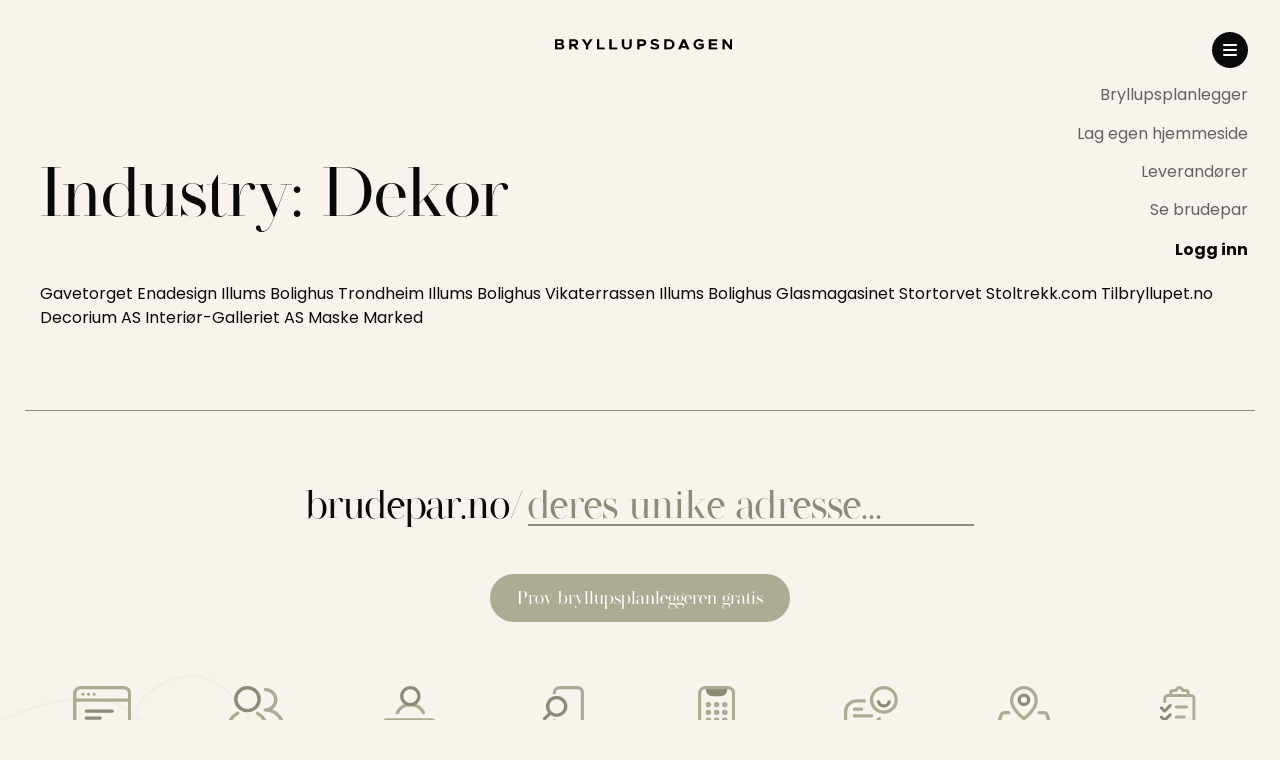

--- FILE ---
content_type: text/html; charset=UTF-8
request_url: https://bryllupsdagen.no/leverandorer/bransje/dekor/
body_size: 11996
content:
<!doctype html>

  <html class="no-js"  lang="nb-NO">

	<head>
		<meta charset="utf-8">
		
		<!-- Force IE to use the latest rendering engine available -->
		<meta http-equiv="X-UA-Compatible" content="IE=edge">

		<!-- Mobile Meta -->
		<meta name="viewport" content="width=device-width, initial-scale=1.0">
		<meta class="foundation-mq">
				<!-- If Site Icon isn't set in customizer -->
			    <script src="https://kit.fontawesome.com/03f6bc4ea1.js" crossorigin="anonymous"></script>
		<link rel="pingback" href="https://bryllupsdagen.no/xmlrpc.php">

		<meta name="msapplication-TileColor" content="#f01d4f">
	    	<meta name="theme-color" content="#121212">


		<!-- Global site tag (gtag.js) - Google Analytics -->
		<script async src="https://www.googletagmanager.com/gtag/js?id=UA-3215803-1"></script>
		<script>
		  window.dataLayer = window.dataLayer || [];
		  function gtag(){dataLayer.push(arguments);}
		  gtag('js', new Date());

		  gtag('config', 'UA-3215803-1');
		</script>

		<!-- end analytics -->

		<meta name='robots' content='index, follow, max-image-preview:large, max-snippet:-1, max-video-preview:-1' />
	<style>img:is([sizes="auto" i], [sizes^="auto," i]) { contain-intrinsic-size: 3000px 1500px }</style>
	<link rel="alternate" hreflang="nb-no" href="https://bryllupsdagen.no/leverandorer/bransje/dekor/" />
<link rel="alternate" hreflang="x-default" href="https://bryllupsdagen.no/leverandorer/bransje/dekor/" />

	<!-- This site is optimized with the Yoast SEO plugin v26.7 - https://yoast.com/wordpress/plugins/seo/ -->
	<title>Dekor Arkiver &#8211; Bryllupsdagen.no</title>
	<link rel="canonical" href="https://brudepar.no/leverandorer/bransje/dekor/" />
	<meta property="og:locale" content="nb_NO" />
	<meta property="og:type" content="article" />
	<meta property="og:title" content="Dekor Arkiver &#8211; Bryllupsdagen.no" />
	<meta property="og:url" content="https://brudepar.no/leverandorer/bransje/dekor/" />
	<meta property="og:site_name" content="Bryllupsdagen.no" />
	<meta name="twitter:card" content="summary_large_image" />
	<script type="application/ld+json" class="yoast-schema-graph">{"@context":"https://schema.org","@graph":[{"@type":"CollectionPage","@id":"https://brudepar.no/leverandorer/bransje/dekor/","url":"https://brudepar.no/leverandorer/bransje/dekor/","name":"Dekor Arkiver &#8211; Bryllupsdagen.no","isPartOf":{"@id":"https://bryllupsdagen.no/#website"},"breadcrumb":{"@id":"https://brudepar.no/leverandorer/bransje/dekor/#breadcrumb"},"inLanguage":"nb-NO"},{"@type":"BreadcrumbList","@id":"https://brudepar.no/leverandorer/bransje/dekor/#breadcrumb","itemListElement":[{"@type":"ListItem","position":1,"name":"Hjem","item":"https://bryllupsdagen.no/"},{"@type":"ListItem","position":2,"name":"Dekor"}]},{"@type":"WebSite","@id":"https://bryllupsdagen.no/#website","url":"https://bryllupsdagen.no/","name":"Bryllupsdagen.no","description":"Bryllupsplanlegger på nett - lag egen hjemmeside for bryllup","publisher":{"@id":"https://bryllupsdagen.no/#organization"},"potentialAction":[{"@type":"SearchAction","target":{"@type":"EntryPoint","urlTemplate":"https://bryllupsdagen.no/?s={search_term_string}"},"query-input":{"@type":"PropertyValueSpecification","valueRequired":true,"valueName":"search_term_string"}}],"inLanguage":"nb-NO"},{"@type":"Organization","@id":"https://bryllupsdagen.no/#organization","name":"Bryllupsdagen.no","url":"https://bryllupsdagen.no/","logo":{"@type":"ImageObject","inLanguage":"nb-NO","@id":"https://bryllupsdagen.no/#/schema/logo/image/","url":"https://bryllupsdagen.no/wp-content/uploads/2025/08/Logo_simple.png","contentUrl":"https://bryllupsdagen.no/wp-content/uploads/2025/08/Logo_simple.png","width":1210,"height":780,"caption":"Bryllupsdagen.no"},"image":{"@id":"https://bryllupsdagen.no/#/schema/logo/image/"},"sameAs":["https://www.facebook.com/Bryllupsdagen/"]}]}</script>
	<!-- / Yoast SEO plugin. -->


<link rel='dns-prefetch' href='//code.jquery.com' />
<link rel="alternate" type="application/rss+xml" title="Bryllupsdagen.no &raquo; strøm" href="https://bryllupsdagen.no/feed/" />
<link rel="alternate" type="application/rss+xml" title="Bryllupsdagen.no &raquo; kommentarstrøm" href="https://bryllupsdagen.no/comments/feed/" />
<link rel="alternate" type="application/rss+xml" title="Bryllupsdagen.no &raquo; Dekor Industry Strøm" href="https://bryllupsdagen.no/leverandorer/bransje/dekor/feed/" />
<link rel='stylesheet' id='public-css-css' href='https://bryllupsdagen.no/wp-content/plugins/weddingplanner/public/css/styles.css?ver=6.7.4' type='text/css' media='all' />
<link rel='stylesheet' id='datepicker-css-css' href='https://bryllupsdagen.no/wp-content/plugins/weddingplanner/public/css/datepicker.css?ver=6.7.4' type='text/css' media='all' />
<link rel='stylesheet' id='wp-block-library-css' href='https://bryllupsdagen.no/wp-includes/css/dist/block-library/style.min.css?ver=6.7.4' type='text/css' media='all' />
<style id='classic-theme-styles-inline-css' type='text/css'>
/*! This file is auto-generated */
.wp-block-button__link{color:#fff;background-color:#32373c;border-radius:9999px;box-shadow:none;text-decoration:none;padding:calc(.667em + 2px) calc(1.333em + 2px);font-size:1.125em}.wp-block-file__button{background:#32373c;color:#fff;text-decoration:none}
</style>
<style id='global-styles-inline-css' type='text/css'>
:root{--wp--preset--aspect-ratio--square: 1;--wp--preset--aspect-ratio--4-3: 4/3;--wp--preset--aspect-ratio--3-4: 3/4;--wp--preset--aspect-ratio--3-2: 3/2;--wp--preset--aspect-ratio--2-3: 2/3;--wp--preset--aspect-ratio--16-9: 16/9;--wp--preset--aspect-ratio--9-16: 9/16;--wp--preset--color--black: #000000;--wp--preset--color--cyan-bluish-gray: #abb8c3;--wp--preset--color--white: #ffffff;--wp--preset--color--pale-pink: #f78da7;--wp--preset--color--vivid-red: #cf2e2e;--wp--preset--color--luminous-vivid-orange: #ff6900;--wp--preset--color--luminous-vivid-amber: #fcb900;--wp--preset--color--light-green-cyan: #7bdcb5;--wp--preset--color--vivid-green-cyan: #00d084;--wp--preset--color--pale-cyan-blue: #8ed1fc;--wp--preset--color--vivid-cyan-blue: #0693e3;--wp--preset--color--vivid-purple: #9b51e0;--wp--preset--gradient--vivid-cyan-blue-to-vivid-purple: linear-gradient(135deg,rgba(6,147,227,1) 0%,rgb(155,81,224) 100%);--wp--preset--gradient--light-green-cyan-to-vivid-green-cyan: linear-gradient(135deg,rgb(122,220,180) 0%,rgb(0,208,130) 100%);--wp--preset--gradient--luminous-vivid-amber-to-luminous-vivid-orange: linear-gradient(135deg,rgba(252,185,0,1) 0%,rgba(255,105,0,1) 100%);--wp--preset--gradient--luminous-vivid-orange-to-vivid-red: linear-gradient(135deg,rgba(255,105,0,1) 0%,rgb(207,46,46) 100%);--wp--preset--gradient--very-light-gray-to-cyan-bluish-gray: linear-gradient(135deg,rgb(238,238,238) 0%,rgb(169,184,195) 100%);--wp--preset--gradient--cool-to-warm-spectrum: linear-gradient(135deg,rgb(74,234,220) 0%,rgb(151,120,209) 20%,rgb(207,42,186) 40%,rgb(238,44,130) 60%,rgb(251,105,98) 80%,rgb(254,248,76) 100%);--wp--preset--gradient--blush-light-purple: linear-gradient(135deg,rgb(255,206,236) 0%,rgb(152,150,240) 100%);--wp--preset--gradient--blush-bordeaux: linear-gradient(135deg,rgb(254,205,165) 0%,rgb(254,45,45) 50%,rgb(107,0,62) 100%);--wp--preset--gradient--luminous-dusk: linear-gradient(135deg,rgb(255,203,112) 0%,rgb(199,81,192) 50%,rgb(65,88,208) 100%);--wp--preset--gradient--pale-ocean: linear-gradient(135deg,rgb(255,245,203) 0%,rgb(182,227,212) 50%,rgb(51,167,181) 100%);--wp--preset--gradient--electric-grass: linear-gradient(135deg,rgb(202,248,128) 0%,rgb(113,206,126) 100%);--wp--preset--gradient--midnight: linear-gradient(135deg,rgb(2,3,129) 0%,rgb(40,116,252) 100%);--wp--preset--font-size--small: 13px;--wp--preset--font-size--medium: 20px;--wp--preset--font-size--large: 36px;--wp--preset--font-size--x-large: 42px;--wp--preset--spacing--20: 0.44rem;--wp--preset--spacing--30: 0.67rem;--wp--preset--spacing--40: 1rem;--wp--preset--spacing--50: 1.5rem;--wp--preset--spacing--60: 2.25rem;--wp--preset--spacing--70: 3.38rem;--wp--preset--spacing--80: 5.06rem;--wp--preset--shadow--natural: 6px 6px 9px rgba(0, 0, 0, 0.2);--wp--preset--shadow--deep: 12px 12px 50px rgba(0, 0, 0, 0.4);--wp--preset--shadow--sharp: 6px 6px 0px rgba(0, 0, 0, 0.2);--wp--preset--shadow--outlined: 6px 6px 0px -3px rgba(255, 255, 255, 1), 6px 6px rgba(0, 0, 0, 1);--wp--preset--shadow--crisp: 6px 6px 0px rgba(0, 0, 0, 1);}:where(.is-layout-flex){gap: 0.5em;}:where(.is-layout-grid){gap: 0.5em;}body .is-layout-flex{display: flex;}.is-layout-flex{flex-wrap: wrap;align-items: center;}.is-layout-flex > :is(*, div){margin: 0;}body .is-layout-grid{display: grid;}.is-layout-grid > :is(*, div){margin: 0;}:where(.wp-block-columns.is-layout-flex){gap: 2em;}:where(.wp-block-columns.is-layout-grid){gap: 2em;}:where(.wp-block-post-template.is-layout-flex){gap: 1.25em;}:where(.wp-block-post-template.is-layout-grid){gap: 1.25em;}.has-black-color{color: var(--wp--preset--color--black) !important;}.has-cyan-bluish-gray-color{color: var(--wp--preset--color--cyan-bluish-gray) !important;}.has-white-color{color: var(--wp--preset--color--white) !important;}.has-pale-pink-color{color: var(--wp--preset--color--pale-pink) !important;}.has-vivid-red-color{color: var(--wp--preset--color--vivid-red) !important;}.has-luminous-vivid-orange-color{color: var(--wp--preset--color--luminous-vivid-orange) !important;}.has-luminous-vivid-amber-color{color: var(--wp--preset--color--luminous-vivid-amber) !important;}.has-light-green-cyan-color{color: var(--wp--preset--color--light-green-cyan) !important;}.has-vivid-green-cyan-color{color: var(--wp--preset--color--vivid-green-cyan) !important;}.has-pale-cyan-blue-color{color: var(--wp--preset--color--pale-cyan-blue) !important;}.has-vivid-cyan-blue-color{color: var(--wp--preset--color--vivid-cyan-blue) !important;}.has-vivid-purple-color{color: var(--wp--preset--color--vivid-purple) !important;}.has-black-background-color{background-color: var(--wp--preset--color--black) !important;}.has-cyan-bluish-gray-background-color{background-color: var(--wp--preset--color--cyan-bluish-gray) !important;}.has-white-background-color{background-color: var(--wp--preset--color--white) !important;}.has-pale-pink-background-color{background-color: var(--wp--preset--color--pale-pink) !important;}.has-vivid-red-background-color{background-color: var(--wp--preset--color--vivid-red) !important;}.has-luminous-vivid-orange-background-color{background-color: var(--wp--preset--color--luminous-vivid-orange) !important;}.has-luminous-vivid-amber-background-color{background-color: var(--wp--preset--color--luminous-vivid-amber) !important;}.has-light-green-cyan-background-color{background-color: var(--wp--preset--color--light-green-cyan) !important;}.has-vivid-green-cyan-background-color{background-color: var(--wp--preset--color--vivid-green-cyan) !important;}.has-pale-cyan-blue-background-color{background-color: var(--wp--preset--color--pale-cyan-blue) !important;}.has-vivid-cyan-blue-background-color{background-color: var(--wp--preset--color--vivid-cyan-blue) !important;}.has-vivid-purple-background-color{background-color: var(--wp--preset--color--vivid-purple) !important;}.has-black-border-color{border-color: var(--wp--preset--color--black) !important;}.has-cyan-bluish-gray-border-color{border-color: var(--wp--preset--color--cyan-bluish-gray) !important;}.has-white-border-color{border-color: var(--wp--preset--color--white) !important;}.has-pale-pink-border-color{border-color: var(--wp--preset--color--pale-pink) !important;}.has-vivid-red-border-color{border-color: var(--wp--preset--color--vivid-red) !important;}.has-luminous-vivid-orange-border-color{border-color: var(--wp--preset--color--luminous-vivid-orange) !important;}.has-luminous-vivid-amber-border-color{border-color: var(--wp--preset--color--luminous-vivid-amber) !important;}.has-light-green-cyan-border-color{border-color: var(--wp--preset--color--light-green-cyan) !important;}.has-vivid-green-cyan-border-color{border-color: var(--wp--preset--color--vivid-green-cyan) !important;}.has-pale-cyan-blue-border-color{border-color: var(--wp--preset--color--pale-cyan-blue) !important;}.has-vivid-cyan-blue-border-color{border-color: var(--wp--preset--color--vivid-cyan-blue) !important;}.has-vivid-purple-border-color{border-color: var(--wp--preset--color--vivid-purple) !important;}.has-vivid-cyan-blue-to-vivid-purple-gradient-background{background: var(--wp--preset--gradient--vivid-cyan-blue-to-vivid-purple) !important;}.has-light-green-cyan-to-vivid-green-cyan-gradient-background{background: var(--wp--preset--gradient--light-green-cyan-to-vivid-green-cyan) !important;}.has-luminous-vivid-amber-to-luminous-vivid-orange-gradient-background{background: var(--wp--preset--gradient--luminous-vivid-amber-to-luminous-vivid-orange) !important;}.has-luminous-vivid-orange-to-vivid-red-gradient-background{background: var(--wp--preset--gradient--luminous-vivid-orange-to-vivid-red) !important;}.has-very-light-gray-to-cyan-bluish-gray-gradient-background{background: var(--wp--preset--gradient--very-light-gray-to-cyan-bluish-gray) !important;}.has-cool-to-warm-spectrum-gradient-background{background: var(--wp--preset--gradient--cool-to-warm-spectrum) !important;}.has-blush-light-purple-gradient-background{background: var(--wp--preset--gradient--blush-light-purple) !important;}.has-blush-bordeaux-gradient-background{background: var(--wp--preset--gradient--blush-bordeaux) !important;}.has-luminous-dusk-gradient-background{background: var(--wp--preset--gradient--luminous-dusk) !important;}.has-pale-ocean-gradient-background{background: var(--wp--preset--gradient--pale-ocean) !important;}.has-electric-grass-gradient-background{background: var(--wp--preset--gradient--electric-grass) !important;}.has-midnight-gradient-background{background: var(--wp--preset--gradient--midnight) !important;}.has-small-font-size{font-size: var(--wp--preset--font-size--small) !important;}.has-medium-font-size{font-size: var(--wp--preset--font-size--medium) !important;}.has-large-font-size{font-size: var(--wp--preset--font-size--large) !important;}.has-x-large-font-size{font-size: var(--wp--preset--font-size--x-large) !important;}
:where(.wp-block-post-template.is-layout-flex){gap: 1.25em;}:where(.wp-block-post-template.is-layout-grid){gap: 1.25em;}
:where(.wp-block-columns.is-layout-flex){gap: 2em;}:where(.wp-block-columns.is-layout-grid){gap: 2em;}
:root :where(.wp-block-pullquote){font-size: 1.5em;line-height: 1.6;}
</style>
<link rel='stylesheet' id='contact-form-7-css' href='https://bryllupsdagen.no/wp-content/plugins/contact-form-7/includes/css/styles.css?ver=6.1.4' type='text/css' media='all' />
<link rel='stylesheet' id='woocommerce-layout-css' href='https://bryllupsdagen.no/wp-content/plugins/woocommerce/assets/css/woocommerce-layout.css?ver=10.3.7' type='text/css' media='all' />
<link rel='stylesheet' id='woocommerce-smallscreen-css' href='https://bryllupsdagen.no/wp-content/plugins/woocommerce/assets/css/woocommerce-smallscreen.css?ver=10.3.7' type='text/css' media='only screen and (max-width: 768px)' />
<link rel='stylesheet' id='woocommerce-general-css' href='https://bryllupsdagen.no/wp-content/plugins/woocommerce/assets/css/woocommerce.css?ver=10.3.7' type='text/css' media='all' />
<style id='woocommerce-inline-inline-css' type='text/css'>
.woocommerce form .form-row .required { visibility: visible; }
</style>
<link rel='stylesheet' id='bambora_online_checkout_front_style-css' href='https://bryllupsdagen.no/wp-content/plugins/bambora-online-checkout/assets/style/bambora-online-checkout-front.css?ver=8.0.5' type='text/css' media='all' />
<link rel='stylesheet' id='wpml-legacy-horizontal-list-0-css' href='https://bryllupsdagen.no/wp-content/plugins/sitepress-multilingual-cms/templates/language-switchers/legacy-list-horizontal/style.min.css?ver=1' type='text/css' media='all' />
<style id='wpml-legacy-horizontal-list-0-inline-css' type='text/css'>
.wpml-ls-statics-footer a, .wpml-ls-statics-footer .wpml-ls-sub-menu a, .wpml-ls-statics-footer .wpml-ls-sub-menu a:link, .wpml-ls-statics-footer li:not(.wpml-ls-current-language) .wpml-ls-link, .wpml-ls-statics-footer li:not(.wpml-ls-current-language) .wpml-ls-link:link {color:#444444;background-color:#ffffff;}.wpml-ls-statics-footer .wpml-ls-sub-menu a:hover,.wpml-ls-statics-footer .wpml-ls-sub-menu a:focus, .wpml-ls-statics-footer .wpml-ls-sub-menu a:link:hover, .wpml-ls-statics-footer .wpml-ls-sub-menu a:link:focus {color:#000000;background-color:#eeeeee;}.wpml-ls-statics-footer .wpml-ls-current-language > a {color:#444444;background-color:#ffffff;}.wpml-ls-statics-footer .wpml-ls-current-language:hover>a, .wpml-ls-statics-footer .wpml-ls-current-language>a:focus {color:#000000;background-color:#eeeeee;}
</style>
<link rel='stylesheet' id='brands-styles-css' href='https://bryllupsdagen.no/wp-content/plugins/woocommerce/assets/css/brands.css?ver=10.3.7' type='text/css' media='all' />
<link rel='stylesheet' id='animate-css-css' href='https://bryllupsdagen.no/wp-content/themes/bryllupsdagen22/assets/styles/animate.css?ver=1669150954' type='text/css' media='all' />
<link rel='stylesheet' id='site-css-css' href='https://bryllupsdagen.no/wp-content/themes/bryllupsdagen22/assets/css/style.css?v=14&#038;ver=6.7.4' type='text/css' media='all' />
<link rel='stylesheet' id='cslider-css-css' href='https://bryllupsdagen.no/wp-content/themes/bryllupsdagen22/assets/styles/cSlider.css?ver=6.7.4' type='text/css' media='all' />
<link rel='stylesheet' id='site-css-v2-css' href='https://bryllupsdagen.no/wp-content/themes/bryllupsdagen22/assets/css/bryllupsdagen.css?v=36&#038;ver=6.7.4' type='text/css' media='all' />
<link rel='stylesheet' id='jquery-ui-css-css' href='//code.jquery.com/ui/1.13.2/themes/base/jquery-ui.css?ver=6.7.4' type='text/css' media='all' />
<link rel='stylesheet' id='custom-css-css' href='https://bryllupsdagen.no/wp-content/themes/bryllupsdagen22/assets/css/custom.css?v=14425&#038;ver=6.7.4' type='text/css' media='all' />
<link rel='stylesheet' id='farbtastic-css-css' href='https://bryllupsdagen.no/wp-content/themes/bryllupsdagen22/assets/css/wheelcolorpicker.css?ver=6.7.4' type='text/css' media='all' />
<link rel='stylesheet' id='site-css2-css' href='https://bryllupsdagen.no/wp-content/themes/bryllupsdagen22/assets/styles/style.css?v=1859656840&#038;ver=1669150954' type='text/css' media='all' />
<link rel='stylesheet' id='webtron-css-css' href='https://bryllupsdagen.no/wp-content/themes/bryllupsdagen22/assets/styles/webtron.css?v=363205700&#038;ver=1669150954' type='text/css' media='all' />
<link rel='stylesheet' id='magnific-popup-css-css' href='https://bryllupsdagen.no/wp-content/themes/bryllupsdagen22/assets/styles/magnific-popup.css?ver=1669150954' type='text/css' media='all' />
<script type="text/javascript" src="https://bryllupsdagen.no/wp-includes/js/jquery/jquery.min.js?ver=3.7.1" id="jquery-core-js"></script>
<script type="text/javascript" src="https://bryllupsdagen.no/wp-includes/js/jquery/jquery-migrate.min.js?ver=3.4.1" id="jquery-migrate-js"></script>
<script type="text/javascript" src="https://bryllupsdagen.no/wp-content/plugins/woocommerce/assets/js/jquery-blockui/jquery.blockUI.min.js?ver=2.7.0-wc.10.3.7" id="wc-jquery-blockui-js" defer="defer" data-wp-strategy="defer"></script>
<script type="text/javascript" src="https://bryllupsdagen.no/wp-content/plugins/woocommerce/assets/js/js-cookie/js.cookie.min.js?ver=2.1.4-wc.10.3.7" id="wc-js-cookie-js" defer="defer" data-wp-strategy="defer"></script>
<script type="text/javascript" id="woocommerce-js-extra">
/* <![CDATA[ */
var woocommerce_params = {"ajax_url":"\/wp-admin\/admin-ajax.php","wc_ajax_url":"\/?wc-ajax=%%endpoint%%","i18n_password_show":"Vis passord","i18n_password_hide":"Skjul passord"};
/* ]]> */
</script>
<script type="text/javascript" src="https://bryllupsdagen.no/wp-content/plugins/woocommerce/assets/js/frontend/woocommerce.min.js?ver=10.3.7" id="woocommerce-js" defer="defer" data-wp-strategy="defer"></script>
<link rel="https://api.w.org/" href="https://bryllupsdagen.no/wp-json/" /><meta name="generator" content="WPML ver:4.8.6 stt:39,51;" />

<!-- This site is using AdRotate Professional v5.9 to display their advertisements - https://ajdg.solutions/ -->
<!-- AdRotate CSS -->
<style type="text/css" media="screen">
	.g { margin:0px; padding:0px; overflow:hidden; line-height:1; zoom:1; }
	.g img { height:auto; }
	.g-col { position:relative; float:left; }
	.g-col:first-child { margin-left: 0; }
	.g-col:last-child { margin-right: 0; }
	.g-1 { min-width:0px; max-width:822px; margin: 0 auto; }
	.b-1 { margin:0px 24px 24px 0px; }
	@media only screen and (max-width: 480px) {
		.g-col, .g-dyn, .g-single { width:100%; margin-left:0; margin-right:0; }
	}
</style>
<!-- /AdRotate CSS -->

        <script src="https://cdnjs.cloudflare.com/ajax/libs/jspdf/2.5.1/jspdf.umd.min.js"></script>
		<link rel="stylesheet" href="https://use.typekit.net/boa7dfw.css">
            <link href="https://cdn.datatables.net/v/zf/jszip-3.10.1/b-3.0.1/b-html5-3.0.1/datatables.min.css" rel="stylesheet">

        <script src="https://cdnjs.cloudflare.com/ajax/libs/pdfmake/0.2.7/pdfmake.min.js"></script>
        <script src="https://cdnjs.cloudflare.com/ajax/libs/pdfmake/0.2.7/vfs_fonts.js"></script>
        <script src="https://cdn.datatables.net/v/zf/jszip-3.10.1/dt-2.0.3/b-3.0.1/b-html5-3.0.1/datatables.min.js"></script>
    	<noscript><style>.woocommerce-product-gallery{ opacity: 1 !important; }</style></noscript>
	<link rel="icon" href="https://bryllupsdagen.no/wp-content/uploads/2018/03/favicon.png" sizes="32x32" />
<link rel="icon" href="https://bryllupsdagen.no/wp-content/uploads/2018/03/favicon.png" sizes="192x192" />
<link rel="apple-touch-icon" href="https://bryllupsdagen.no/wp-content/uploads/2018/03/favicon.png" />
<meta name="msapplication-TileImage" content="https://bryllupsdagen.no/wp-content/uploads/2018/03/favicon.png" />

	</head>

				
	<body class="archive tax-suppliers_industries term-dekor term-58 theme-bryllupsdagen22 version- woocommerce-no-js" data-siteurl="https://bryllupsdagen.no/">
		<div id="fb-root"></div>
		<script>(function(d, s, id) {
		  var js, fjs = d.getElementsByTagName(s)[0];
		  if (d.getElementById(id)) return;
		  js = d.createElement(s); js.id = id;
		  js.src = 'https://connect.facebook.net/nb_NO/sdk.js#xfbml=1&version=v3.0&appId=216552028404846&autoLogAppEvents=1';
		  fjs.parentNode.insertBefore(js, fjs);
		}(document, 'script', 'facebook-jssdk'));</script>

		
			<div id="register-form" class="reveal large reveal-hidden" data-options="dataMultipleOpened:true" data-reveal data-animation-in="slide-in-up" data-animation-out="slide-out-down">
			 <div id="loader" class="active">
          <div id="audition-loader">
              <div class="lds-dual-ring"></div>
          </div>
      </div>
			<iframe id="register-form-iframe" name="register-form-iframe" frameborder="0" src=""></iframe>
			<button class="close-button" data-close aria-label="Close modal" type="button">
			<span aria-hidden="true">&times;</span>
			</button>
		</div>
		<div id="menu-reveal" class="reveal large reveal-hidden" data-options="dataMultipleOpened:true" data-reveal data-animation-in="slide-in-down" data-animation-out="slide-out-up">
			<img src="https://bryllupsdagen.no/wp-content/themes/bryllupsdagen22/assets/images/Logo.svg" class="logobilde">
			<div class="grid-x inner">
				<div class="cell small-12 large-auto">
					<div class="left">
						<img src="https://bryllupsdagen.no/wp-content/themes/bryllupsdagen22/assets/images/Bilde-1.png">
						<div class="grid-x real-footer">
							<div class="cell small-12 large-6">
								<strong>Tips til bryllupet</strong>
								<a href="https://bryllupsdagen.no/huskeliste-bryllup/">Huskeliste for bryllup</a>
								<a href="https://bryllupsdagen.no/bordplassering/">Bordplassering</a>
								<a href="https://bryllupsdagen.no/sporsmal-og-svar/">Spørsmål og svar</a>
								<a href="https://bryllupsdagen.no/bryllupslenker/">Bryllupslenker</a>
							</div>
							<div class="cell small-12 large-4">
								<strong>Inspirasjon</strong>
								<a href="https://bryllupsdagen.no/trykksaker-bryllup/">Trykksaker bryllup</a>
								<a href="https://bryllupsdagen.no/sang-tale-til-bryllupet-skrive-selv-eller-fa-hjelp/">Sang & tale til bryllupet</a>
								<a href="https://bryllupsdagen.no/bryllup-i-utlandet/">Bryllup i utlandet</a>
								<a href="https://bryllupsdagen.no/bryllupsreiser/">Bryllupsreiser</a>
							</div>
						</div>
					</div>
				</div>
				<div class="cell small-12 text-center large-shrink">
					<div id="border"></div>
				</div>
				<div class="cell small-12 large-auto">
					<ul id="menu-hovedmeny" class="vertical medium-horizontal menu" data-responsive-menu="accordion medium-dropdown" data-close-on-click-inside="false"><li id="menu-item-15" class="menu-item menu-item-type-post_type menu-item-object-page menu-item-15"><a href="https://bryllupsdagen.no/bryllupsplanlegger/">Bryllupsplanlegger</a></li>
<li id="menu-item-14" class="menu-item menu-item-type-post_type menu-item-object-page menu-item-14"><a href="https://bryllupsdagen.no/lag-egen-hjemmeside/">Lag egen hjemmeside</a></li>
<li id="menu-item-240" class="menu-item menu-item-type-custom menu-item-object-custom menu-item-240"><a href="/leverandorer">Finn leverandører</a></li>
<li id="menu-item-12" class="menu-item menu-item-type-post_type menu-item-object-page menu-item-12"><a href="https://bryllupsdagen.no/se-brudepar/">Se brudepar</a></li>
<li id="menu-item-8155" class="show-for-large menu-item menu-item-type-post_type menu-item-object-post menu-item-8155"><a href="https://bryllupsdagen.no/bryllupsmesser-og-arrangementer/">Bryllupsmesser</a></li>
<li id="menu-item-8156" class="show-for-large menu-item menu-item-type-post_type menu-item-object-post menu-item-8156"><a href="https://bryllupsdagen.no/bryllupsdagene-navn-pa-bryllupsdager/">Bryllupsdagene</a></li>
<li id="menu-item-8157" class="show-for-large menu-item menu-item-type-post_type menu-item-object-page menu-item-8157"><a href="https://bryllupsdagen.no/kontakt-oss/">Kontakt oss</a></li>
<li id="menu-item-8159" class="show-for-large menu-item menu-item-type-post_type menu-item-object-page menu-item-8159"><a href="https://bryllupsdagen.no/annonsering/">Annonsering</a></li>
</ul>					<div class="social">
							<a target="_blank" href="http://facebook.com/bryllupsdagen" class="facebook">
								<i class="fa-brands fa-facebook-f"></i>
							</a>
							<a target="_blank" href="mailto:post@bryllupsdagen.no" class="mail">
								<i class="fa-solid fa-envelope"></i>
							</a>
							<a target="_blank" href="https://bryllupsdagen.no/kontakt-oss" class="phone">
								<i class="fa-solid fa-phone"></i>
							</a>

						</div>
				</div>
			</div>
			<button class="close-button" data-close aria-label="Close modal" type="button">
			<span aria-hidden="true">&times;</span>
			</button>
		</div>

		<div class="off-canvas-wrapper">
			
			<!-- Load off-canvas container. Feel free to remove if not using. -->			
			<div class="off-canvas position-right" id="off-canvas" data-off-canvas>
	<div id="mobile-logo">
		<div class="logo"><a href="https://bryllupsdagen.no"><strong>BRYLLUPS</strong>DAGEN</a></div>
	</div>
	<div id="mobile-login">
		<a id="login-topbar-mob" class="login" data-open="register-form"><i class="fa fa-sign-in" aria-hidden="true"></i> Logg inn / opprett konto</a>	</div>
	<ul id="menu-hovedmeny-1" class="vertical menu" data-accordion-menu><li class="menu-item menu-item-type-post_type menu-item-object-page menu-item-15"><a href="https://bryllupsdagen.no/bryllupsplanlegger/">Bryllupsplanlegger</a></li>
<li class="menu-item menu-item-type-post_type menu-item-object-page menu-item-14"><a href="https://bryllupsdagen.no/lag-egen-hjemmeside/">Lag egen hjemmeside</a></li>
<li class="menu-item menu-item-type-custom menu-item-object-custom menu-item-240"><a href="/leverandorer">Finn leverandører</a></li>
<li class="menu-item menu-item-type-post_type menu-item-object-page menu-item-12"><a href="https://bryllupsdagen.no/se-brudepar/">Se brudepar</a></li>
<li class="show-for-large menu-item menu-item-type-post_type menu-item-object-post menu-item-8155"><a href="https://bryllupsdagen.no/bryllupsmesser-og-arrangementer/">Bryllupsmesser</a></li>
<li class="show-for-large menu-item menu-item-type-post_type menu-item-object-post menu-item-8156"><a href="https://bryllupsdagen.no/bryllupsdagene-navn-pa-bryllupsdager/">Bryllupsdagene</a></li>
<li class="show-for-large menu-item menu-item-type-post_type menu-item-object-page menu-item-8157"><a href="https://bryllupsdagen.no/kontakt-oss/">Kontakt oss</a></li>
<li class="show-for-large menu-item menu-item-type-post_type menu-item-object-page menu-item-8159"><a href="https://bryllupsdagen.no/annonsering/">Annonsering</a></li>
</ul>	<ul id="menu-secondary-menu" class="vertical medium-horizontal menu" data-responsive-menu="accordion medium-dropdown" data-close-on-click-inside="false"><li id="menu-item-3249" class="menu-item menu-item-type-custom menu-item-object-custom menu-item-has-children menu-item-3249"><a href="#">Tips til bryllupet</a>
<ul class="menu">
	<li id="menu-item-48" class="menu-item menu-item-type-post_type menu-item-object-post menu-item-48"><a href="https://bryllupsdagen.no/huskeliste-bryllup/">Huskeliste for bryllup<div>Sjekkliste for bryllupet</div></a></li>
	<li id="menu-item-47" class="menu-item menu-item-type-post_type menu-item-object-post menu-item-47"><a href="https://bryllupsdagen.no/bordplassering/">Bordplassering<div>Sett opp eget bordkart</div></a></li>
	<li id="menu-item-421" class="menu-item menu-item-type-post_type menu-item-object-post menu-item-421"><a href="https://bryllupsdagen.no/sporsmal-og-svar/">Spørsmål og svar<div>Ofte stilte spørsmål</div></a></li>
	<li id="menu-item-422" class="menu-item menu-item-type-post_type menu-item-object-post menu-item-422"><a href="https://bryllupsdagen.no/bryllupslenker/">Bryllupslenker<div>Hent inspirasjon</div></a></li>
	<li id="menu-item-423" class="menu-item menu-item-type-post_type menu-item-object-post menu-item-423"><a href="https://bryllupsdagen.no/trykksaker-bryllup/">Trykksaker bryllup<div>Invitasjoner, pynt m.m</div></a></li>
	<li id="menu-item-424" class="menu-item menu-item-type-post_type menu-item-object-post menu-item-424"><a href="https://bryllupsdagen.no/sang-tale-til-bryllupet-skrive-selv-eller-fa-hjelp/">Sang &#038; tale til bryllupet<div>Skrive tale selv?</div></a></li>
</ul>
</li>
<li id="menu-item-331" class="menu-item menu-item-type-post_type menu-item-object-post menu-item-331"><a href="https://bryllupsdagen.no/bryllup-i-utlandet/">Bryllup i utlandet</a></li>
<li id="menu-item-57" class="menu-item menu-item-type-post_type menu-item-object-page menu-item-57"><a href="https://bryllupsdagen.no/bryllupsreiser/">Bryllupsreiser</a></li>
<li id="menu-item-361" class="menu-item menu-item-type-post_type menu-item-object-post menu-item-361"><a href="https://bryllupsdagen.no/bryllupsmesser-og-arrangementer/">Bryllupsmesser</a></li>
<li id="menu-item-3236" class="menu-item menu-item-type-post_type menu-item-object-post menu-item-3236"><a href="https://bryllupsdagen.no/bryllupsdagene-navn-pa-bryllupsdager/">Bryllupsdagene</a></li>
<li id="menu-item-58" class="menu-item menu-item-type-post_type menu-item-object-page menu-item-58"><a href="https://bryllupsdagen.no/kontakt-oss/">Kontakt oss</a></li>
<li id="menu-item-53" class="menu-item menu-item-type-post_type menu-item-object-page menu-item-53"><a href="https://bryllupsdagen.no/annonsering/">Annonsering</a></li>
</ul></div>			
			<div class="off-canvas-content" data-off-canvas-content>
				
				<header class="header" role="banner">
							
					 <!-- This navs will be applied to the topbar, above all content 
						  To see additional nav styles, visit the /parts directory -->
					 
	<div class="grid-x">

		<div class="cell shrink show-for-large">
			<div id="placeholder-header">
			</div>
		</div>

		<div class="cell auto text-left large-text-center">
			<div id="main-logo">
				<a href="https://bryllupsdagen.no" rel="nofollow"> 
					<img src="https://bryllupsdagen.no/wp-content/themes/bryllupsdagen22/assets/images/Logo.svg" class="logobilde">			
				</a>
			</div>
		</div>

		<div class="cell shrink show-for-large">	
			<div id="main-menu">
				<button id="open-menu" type="button" data-open="menu-reveal"><i class="fa fa-bars"></i> </button>
				<ul id="menu-sidemeny" class="vertical medium-horizontal menu" data-responsive-menu="accordion medium-dropdown" data-close-on-click-inside="false"><li id="menu-item-8161" class="menu-item menu-item-type-post_type menu-item-object-page menu-item-8161"><a href="https://bryllupsdagen.no/bryllupsplanlegger/">Bryllupsplanlegger</a></li>
<li id="menu-item-8162" class="menu-item menu-item-type-post_type menu-item-object-page menu-item-8162"><a href="https://bryllupsdagen.no/lag-egen-hjemmeside/">Lag egen hjemmeside</a></li>
<li id="menu-item-8166" class="menu-item menu-item-type-custom menu-item-object-custom menu-item-8166"><a href="https://bryllupsdagen.no/leverandorer/">Leverandører</a></li>
<li id="menu-item-8164" class="menu-item menu-item-type-post_type menu-item-object-page menu-item-8164"><a href="https://bryllupsdagen.no/se-brudepar/">Se brudepar</a></li>
</ul>				<a id="login-topbar" class="login" data-open="register-form">Logg inn</a>			</div>
		</div>

		<div class="cell shrink hide-for-large mobile-toggle">
			<button type="button" data-toggle="off-canvas"><i class="fa-thin fa-bars"></i></button>
		</div>

	</div>

	 	
				</header> <!-- end .header --> 
<div class="content">

	<div class="grid-container">
	
		<div class="inner-content grid-x grid-margin-x grid-padding-x">
		
		    <main class="main small-12 large-12 cell" role="main">

		    	<h1 class="page-title">Industry: <span>Dekor</span></h1>
					
				
			    	Gavetorget
			    				    
			    
			    	Enadesign
			    				    
			    
			    	Illums Bolighus Trondheim
			    				    
			    
			    	Illums Bolighus Vikaterrassen
			    				    
			    
			    	Illums Bolighus Glasmagasinet Stortorvet
			    				    
			    
			    	Stoltrekk.com
			    				    
			    
			    	Tilbryllupet.no
			    				    
			    
			    	Decorium AS
			    				    
			    
			    	Interiør-Galleriet AS
			    				    
			    
			    	Maske Marked
			    				    
			    
			    							
			    					
			</main> <!-- end #main -->
			    
		</div> <!-- end #inner-content -->

	</div> <!-- end #content -->

</div>


 				 <div class="part" id="register-part">
					<div class="grid-container">
						<div class="grid-x border-top">
							<div class="cell small-12">
								<div class="calltoaction text-center">
									<div class="url">brudepar.no/</div>
									<input class="couplenick" type="text" placeholder="deres unike adresse...">
									<p><a class="button wedding primary register-form" id="passname" data-open="register-form">Prøv bryllupsplanleggeren gratis</a></p>
								</div>
							</div>
						</div>
						<div style="position:relative;z-index:9;" class="grid-x border-bottom text-center show-for-large">
							<div class="cell auto">
								<img src="https://bryllupsdagen.no/wp-content/themes/bryllupsdagen22/assets/images/Ikon - Hjemmeside.svg">
								<h4>Hjemmeside</h4>
							</div>
							<div class="cell auto">
								<img src="https://bryllupsdagen.no/wp-content/themes/bryllupsdagen22/assets/images/Ikon - Gjesteliste.svg">
								<h4>Gjesteliste</h4>
							</div>
							<div class="cell auto">
								<img src="https://bryllupsdagen.no/wp-content/themes/bryllupsdagen22/assets/images/Ikon - Bordkart.svg">
								<h4>Bordkart</h4>
							</div>
							<div class="cell auto">
								<img src="https://bryllupsdagen.no/wp-content/themes/bryllupsdagen22/assets/images/Ikon - App.svg">
								<h4>App</h4>
							</div>
							<div class="cell auto">
								<img src="https://bryllupsdagen.no/wp-content/themes/bryllupsdagen22/assets/images/Ikon - Budsjett.svg">
								<h4>Budsjett</h4>
							</div>
							<div class="cell auto">
								<img src="https://bryllupsdagen.no/wp-content/themes/bryllupsdagen22/assets/images/Ikon - Send SMS.svg">
								<h4>Send SMS</h4>
							</div>
							<div class="cell auto">
								<img src="https://bryllupsdagen.no/wp-content/themes/bryllupsdagen22/assets/images/Ikon - Leverandører.svg">
								<h4>Leverandører</h4>
							</div>
							<div class="cell auto">
								<img src="https://bryllupsdagen.no/wp-content/themes/bryllupsdagen22/assets/images/Ikon - Huskeliste.svg">
								<h4>Huskeliste</h4>
							</div>
						</div>
					</div>
				</div>
					
				<footer class="footer" role="contentinfo">
					<svg class="strek-1" xmlns="http://www.w3.org/2000/svg" width="1924" height="611.045" viewBox="0 0 1924 611.045">
  <path id="Grafisk_element" data-name="Grafisk element" d="M1919.35,672.54c-78.923,0-144.026-23.941-199.027-73.189-50.119-44.877-87.429-105.644-124.37-169.2-73.511-126.482-133.062-203.048-339.4-199.73-55.036.883-95.394,22.709-123.38,66.723-24.454,38.457-36.212,88.628-46.585,132.892-15.083,64.358-28.109,119.94-74.095,119.94-61.7,0-102.147-58.531-144.967-120.5C817.593,357.2,760.991,275.285,660.112,275.285c-55.231,0-80.718,30.328-105.367,59.657-23.877,28.41-46.435,55.251-93.473,55.251h-.338c-95.5-.26-137.818-103.123-175.156-193.876-33.232-80.774-61.932-150.53-119.927-128.46-17.944,6.831-29.237,18.841-35.8,32.239,9.317,7.894,16.221,18.692,20.614,32.278,5.3,16.407-1.838,31.541-11.563,34.863-5.071,1.734-11.75.081-15.288-9.742-4.892-13.588-5.742-36.534,3.566-56.786a59.324,59.324,0,0,0-14.163-8.36c-46.282-19.421-116.2,15.034-116.9,15.384L-4.65,105.8c.71-.353,71.507-35.25,118.7-15.445a61.634,61.634,0,0,1,14.29,8.349c6.8-13.661,18.405-25.886,36.744-32.867,59.955-22.816,89.035,47.839,122.7,129.659,37.079,90.127,79.107,192.279,173.159,192.536h.328c46.04,0,68.275-26.464,91.821-54.481,24.968-29.707,50.786-60.427,107.023-60.427,45.623,0,86.105,16.315,123.761,49.877,33.107,29.508,59.71,68.007,85.437,105.239C911.8,489.726,951.93,547.806,1012.5,547.806c44.272,0,57.115-54.807,71.987-118.269,10.412-44.431,22.215-94.793,46.866-133.56,28.407-44.676,69.351-66.83,125.173-67.726,96.841-1.554,166.627,14.678,219.639,51.079,48.211,33.1,81.115,79.968,121.661,149.728,79.466,136.729,153.6,241.318,321.526,241.318ZM129.092,102.135c-8.8,19.531-7.952,41.549-3.243,54.628C128.4,163.853,133.1,167,138.4,165.189c7.581-2.588,15.576-15.527,10.2-32.148C144.414,120.079,137.879,109.742,129.092,102.135Z" transform="translate(4.65 -61.495)" fill="#919191" opacity="0.23"/>
</svg>
					
					<div class="grid-container">
						
						<div class="grid-x real-footer">
							<div class="cell small-12">
								<div class="border"></div>
							</div>
							<div class="cell small-12 large-3">
								<strong>For brudepar</strong>
								<a href="https://bryllupsdagen.no/bryllupsplanlegger/">Bryllupsplanlegger på nett</a>
								<a href="https://bryllupsdagen.no/lag-egen-hjemmeside/">Lag egen bryllupsnettside</a>
								<a href="https://bryllupsdagen.no/leverandorer/">Finn leverandører</a>
								<a href="https://bryllupsdagen.no/bryllupsdagene-navn-pa-bryllupsdager/">Bryllupsdagene</a>
							</div>
							<div class="cell small-12 large-3 margintop-mobile">
								<strong>Hjelp</strong>
								<a href="https://bryllupsdagen.no/kontakt-oss/">Kontakt oss</a>
								<a href="https://bryllupsdagen.no/annonsering/">Annonsere på Bryllupsdagen</a>
								<a href="https://bryllupsdagen.no/vilkar/">Vilkår og betingelser</a>
								<a href="https://www.facebook.com/Bryllupsdagen/">Følg oss på Facebook</a>
							</div>
							<div class="cell small-12 large-3 margintop-mobile">
								<strong>Inspirasjon</strong>
								<a href="https://bryllupsdagen.no/bryllup-i-utlandet/">Bryllup i utlandet</a>
								<a href="https://bryllupsdagen.no/bryllupsreiser/">Bryllupsreiser</a>
								<a href="https://bryllupsdagen.no/bryllupsmesser-og-arrangementer/">Bryllupsmesser</a>
								<a href="https://bryllupsdagen.no/sporsmal-og-svar/">Spørsmål og svar</a>
							</div>
							<div class="cell small-12 large-3 margintop-mobile text-center large-text-right">
								<div class="social">
									<a target="_blank" href="http://facebook.com/bryllupsdagen" class="facebook">
										<i class="fa-brands fa-facebook-f"></i>
									</a>
									<a target="_blank" href="mailto:post@bryllupsdagen.no" class="mail">
										<i class="fa-solid fa-envelope"></i>
									</a>
									<a target="_blank" href="https://bryllupsdagen.no/kontakt-oss" class="phone">
										<i class="fa-solid fa-phone"></i>
									</a>

								</div>
							</div>
						</div>

					</div>
				
				</footer> <!-- end .footer -->
			
			</div>  <!-- end .off-canvas-content -->
					
		</div> <!-- end .off-canvas-wrapper -->
		
				<script id="wppl-precheck-remember-me">
		(function() {
			'use strict';
			
			var wppl_precheck_remember_me = function() {
				var rememberMeNames = ["rememberme","remember","rcp_user_remember"];
				var processedElements = new Set(); // Track processed elements to avoid duplicates
				
				/**
				 * Check/enable a checkbox element
				 */
				function checkElement(element) {
					if (processedElements.has(element)) return;
					processedElements.add(element);
					
					if (element.type === 'checkbox' && !element.checked) {
						element.checked = true;
					}
				}
				
				/**
				 * Process standard remember me inputs
				 */
				function processRememberMeElements() {
					rememberMeNames.forEach(function(inputName) {
						// Find inputs by exact name match
						var inputs = document.querySelectorAll('input[name="' + inputName + '"]');
						inputs.forEach(function(input) {
							checkElement(input);
						});
						
						// Also find inputs where name contains the input name (partial match)
						var partialInputs = document.querySelectorAll('input[type="checkbox"]');
						partialInputs.forEach(function(input) {
							if (input.name && input.name.includes(inputName)) {
								checkElement(input);
							}
						});
					});
				}
				
				/**
				 * Handle WooCommerce specific elements
				 */
				function processWooCommerce() {
					var wooInputs = document.querySelectorAll('.woocommerce-form-login__rememberme input[type="checkbox"]');
					wooInputs.forEach(function(input) {
						checkElement(input);
					});
				}
				
				/**
				 * Handle Ultimate Member Plugin
				 */
				function processUltimateMember() {
					var umCheckboxLabels = document.querySelectorAll('.um-field-checkbox');
					
					umCheckboxLabels.forEach(function(label) {
						var input = label.querySelector('input');
						if (input && rememberMeNames.includes(input.name)) {
							// Set as active and checked
							checkElement(input);
							label.classList.add('active');
							
							// Update icon classes
							var icon = label.querySelector('.um-icon-android-checkbox-outline-blank');
							if (icon) {
								icon.classList.add('um-icon-android-checkbox-outline');
								icon.classList.remove('um-icon-android-checkbox-outline-blank');
							}
						}
					});
				}
				
				/**
				 * Handle ARMember Forms
				 */
				function processARMember() {
					var armContainers = document.querySelectorAll('.arm_form_input_container_rememberme');
					
					armContainers.forEach(function(container) {
						var checkboxes = container.querySelectorAll('md-checkbox');
						
						checkboxes.forEach(function(checkbox) {
							if (checkbox.classList.contains('ng-empty')) {
								checkbox.click(); // Activate the checkbox
							}
						});
					});
				}
				
				// Execute all processing functions
				processRememberMeElements();
				processWooCommerce();
				processUltimateMember();
				processARMember();
			};
			
			// Run when DOM is ready
			if (document.readyState === 'loading') {
				document.addEventListener('DOMContentLoaded', wppl_precheck_remember_me);
			} else {
				wppl_precheck_remember_me();
			}
			
			// Also run after a short delay to catch dynamically loaded forms
			setTimeout(wppl_precheck_remember_me, 500);
			
		})();
		</script>
			<script type='text/javascript'>
		(function () {
			var c = document.body.className;
			c = c.replace(/woocommerce-no-js/, 'woocommerce-js');
			document.body.className = c;
		})();
	</script>
	
<div class="wpml-ls-statics-footer wpml-ls wpml-ls-legacy-list-horizontal">
	<ul role="menu"><li class="wpml-ls-slot-footer wpml-ls-item wpml-ls-item-no wpml-ls-current-language wpml-ls-first-item wpml-ls-item-legacy-list-horizontal" role="none">
				<a href="https://bryllupsdagen.no/leverandorer/bransje/dekor/" class="wpml-ls-link" role="menuitem" >
                                <img
            class="wpml-ls-flag"
            src="https://bryllupsdagen.no/wp-content/plugins/sitepress-multilingual-cms/res/flags/no.png"
            alt=""
            
            
    /><span class="wpml-ls-native" role="menuitem">Norsk bokmål</span></a>
			</li><li class="wpml-ls-slot-footer wpml-ls-item wpml-ls-item-sv wpml-ls-last-item wpml-ls-item-legacy-list-horizontal" role="none">
				<a href="https://bryllupsdagen.no/?lang=sv" class="wpml-ls-link" role="menuitem"  aria-label="Switch to Swedish(Svenska)" title="Switch to Swedish(Svenska)" >
                                <img
            class="wpml-ls-flag"
            src="https://bryllupsdagen.no/wp-content/plugins/sitepress-multilingual-cms/res/flags/sv.png"
            alt=""
            
            
    /><span class="wpml-ls-native" lang="sv">Svenska</span><span class="wpml-ls-display"><span class="wpml-ls-bracket"> (</span>Swedish<span class="wpml-ls-bracket">)</span></span></a>
			</li></ul>
</div>
<link rel='stylesheet' id='wc-blocks-style-css' href='https://bryllupsdagen.no/wp-content/plugins/woocommerce/assets/client/blocks/wc-blocks.css?ver=wc-10.3.7' type='text/css' media='all' />
<script type="text/javascript" src="https://bryllupsdagen.no/wp-content/plugins/weddingplanner/public/js/cookie.js?ver=6.7.4" id="cookie-js-js"></script>
<script type="text/javascript" src="https://bryllupsdagen.no/wp-content/plugins/weddingplanner/public/js/scripts.js?v=790455548&amp;ver=6.7.4" id="public-js-js"></script>
<script type="text/javascript" src="https://bryllupsdagen.no/wp-content/plugins/weddingplanner/public/js/jspdf-fonts.js?v=12&amp;ver=6.7.4" id="jspdf-font-js-js"></script>
<script type="text/javascript" id="adrotate-clicktracker-js-extra">
/* <![CDATA[ */
var click_object = {"ajax_url":"https:\/\/bryllupsdagen.no\/wp-admin\/admin-ajax.php"};
/* ]]> */
</script>
<script type="text/javascript" src="https://bryllupsdagen.no/wp-content/plugins/adrotate-pro/library/jquery.adrotate.clicktracker.js" id="adrotate-clicktracker-js"></script>
<script type="text/javascript" src="https://bryllupsdagen.no/wp-includes/js/dist/hooks.min.js?ver=4d63a3d491d11ffd8ac6" id="wp-hooks-js"></script>
<script type="text/javascript" src="https://bryllupsdagen.no/wp-includes/js/dist/i18n.min.js?ver=5e580eb46a90c2b997e6" id="wp-i18n-js"></script>
<script type="text/javascript" id="wp-i18n-js-after">
/* <![CDATA[ */
wp.i18n.setLocaleData( { 'text direction\u0004ltr': [ 'ltr' ] } );
/* ]]> */
</script>
<script type="text/javascript" src="https://bryllupsdagen.no/wp-content/plugins/contact-form-7/includes/swv/js/index.js?ver=6.1.4" id="swv-js"></script>
<script type="text/javascript" id="contact-form-7-js-translations">
/* <![CDATA[ */
( function( domain, translations ) {
	var localeData = translations.locale_data[ domain ] || translations.locale_data.messages;
	localeData[""].domain = domain;
	wp.i18n.setLocaleData( localeData, domain );
} )( "contact-form-7", {"translation-revision-date":"2025-12-02 21:44:12+0000","generator":"GlotPress\/4.0.3","domain":"messages","locale_data":{"messages":{"":{"domain":"messages","plural-forms":"nplurals=2; plural=n != 1;","lang":"nb_NO"},"This contact form is placed in the wrong place.":["Dette kontaktskjemaet er plassert feil."],"Error:":["Feil:"]}},"comment":{"reference":"includes\/js\/index.js"}} );
/* ]]> */
</script>
<script type="text/javascript" id="contact-form-7-js-before">
/* <![CDATA[ */
var wpcf7 = {
    "api": {
        "root": "https:\/\/bryllupsdagen.no\/wp-json\/",
        "namespace": "contact-form-7\/v1"
    },
    "cached": 1
};
/* ]]> */
</script>
<script type="text/javascript" src="https://bryllupsdagen.no/wp-content/plugins/contact-form-7/includes/js/index.js?ver=6.1.4" id="contact-form-7-js"></script>
<script type="text/javascript" src="https://bryllupsdagen.no/wp-content/plugins/woocommerce/assets/js/sourcebuster/sourcebuster.min.js?ver=10.3.7" id="sourcebuster-js-js"></script>
<script type="text/javascript" id="wc-order-attribution-js-extra">
/* <![CDATA[ */
var wc_order_attribution = {"params":{"lifetime":1.0e-5,"session":30,"base64":false,"ajaxurl":"https:\/\/bryllupsdagen.no\/wp-admin\/admin-ajax.php","prefix":"wc_order_attribution_","allowTracking":true},"fields":{"source_type":"current.typ","referrer":"current_add.rf","utm_campaign":"current.cmp","utm_source":"current.src","utm_medium":"current.mdm","utm_content":"current.cnt","utm_id":"current.id","utm_term":"current.trm","utm_source_platform":"current.plt","utm_creative_format":"current.fmt","utm_marketing_tactic":"current.tct","session_entry":"current_add.ep","session_start_time":"current_add.fd","session_pages":"session.pgs","session_count":"udata.vst","user_agent":"udata.uag"}};
/* ]]> */
</script>
<script type="text/javascript" src="https://bryllupsdagen.no/wp-content/plugins/woocommerce/assets/js/frontend/order-attribution.min.js?ver=10.3.7" id="wc-order-attribution-js"></script>
<script type="text/javascript" src="https://www.google.com/recaptcha/api.js?render=6Ld-35MUAAAAANRB-3Fg7GQNO50NVCa6SCu_TRAI&amp;ver=3.0" id="google-recaptcha-js"></script>
<script type="text/javascript" src="https://bryllupsdagen.no/wp-includes/js/dist/vendor/wp-polyfill.min.js?ver=3.15.0" id="wp-polyfill-js"></script>
<script type="text/javascript" id="wpcf7-recaptcha-js-before">
/* <![CDATA[ */
var wpcf7_recaptcha = {
    "sitekey": "6Ld-35MUAAAAANRB-3Fg7GQNO50NVCa6SCu_TRAI",
    "actions": {
        "homepage": "homepage",
        "contactform": "contactform"
    }
};
/* ]]> */
</script>
<script type="text/javascript" src="https://bryllupsdagen.no/wp-content/plugins/contact-form-7/modules/recaptcha/index.js?ver=6.1.4" id="wpcf7-recaptcha-js"></script>
<script type="text/javascript" src="https://code.jquery.com/ui/1.13.2/jquery-ui.js?ver=6.7.4" id="jquery-ui-js"></script>
<script type="text/javascript" src="https://bryllupsdagen.no/wp-content/themes/bryllupsdagen22/assets/scripts/wow.min.js?ver=1669150953" id="wow.min-js-js"></script>
<script type="text/javascript" src="https://bryllupsdagen.no/wp-content/themes/bryllupsdagen22/assets/js/wedding.js?v=342342&amp;ver=6.7.4" id="wedding-js"></script>
<script type="text/javascript" src="https://bryllupsdagen.no/wp-content/themes/bryllupsdagen22/assets/js/circles.min.js?ver=6.7.4" id="circles-js"></script>
<script type="text/javascript" src="https://bryllupsdagen.no/wp-content/themes/bryllupsdagen22/assets/js/html2canvas.min.js?ver=6.7.4" id="html2canvas-js-js"></script>
<script type="text/javascript" src="https://bryllupsdagen.no/wp-content/themes/bryllupsdagen22/assets/js/jquery.wheelcolorpicker.js?ver=6.7.4" id="farbtastic-js-js"></script>
<script type="text/javascript" src="https://bryllupsdagen.no/wp-content/themes/bryllupsdagen22/assets/scripts/scripts.js?ver=1669150953" id="site-js2-js"></script>
<script type="text/javascript" src="https://bryllupsdagen.no/wp-content/themes/bryllupsdagen22/assets/scripts/webtron.js?v=11&amp;ver=1669150953" id="webtron-js-js"></script>
<script type="text/javascript" src="https://bryllupsdagen.no/wp-content/themes/bryllupsdagen22/assets/scripts/jquery.magnific-popup.min.js?ver=1669150953" id="magnific-js-js"></script>
<script type="text/javascript" src="https://bryllupsdagen.no/wp-content/themes/bryllupsdagen22/assets/scripts/touch-punch.js?ver=6.7.4" id="touch-punch-js"></script>
<script type="text/javascript" src="https://bryllupsdagen.no/wp-content/themes/bryllupsdagen22/assets/scripts/cSlider.js?ver=6.7.4" id="touch-js-js"></script>
		<script>
			new WOW().init();
		</script>
		
	</body>
	
</html> <!-- end page -->
<!-- Dynamic page generated in 0.542 seconds. -->
<!-- Cached page generated by WP-Super-Cache on 2026-01-18 20:11:30 -->

<!-- Compression = gzip -->

--- FILE ---
content_type: text/html; charset=utf-8
request_url: https://www.google.com/recaptcha/api2/anchor?ar=1&k=6Ld-35MUAAAAANRB-3Fg7GQNO50NVCa6SCu_TRAI&co=aHR0cHM6Ly9icnlsbHVwc2RhZ2VuLm5vOjQ0Mw..&hl=en&v=PoyoqOPhxBO7pBk68S4YbpHZ&size=invisible&anchor-ms=20000&execute-ms=30000&cb=gfvy3ujzcsu1
body_size: 48745
content:
<!DOCTYPE HTML><html dir="ltr" lang="en"><head><meta http-equiv="Content-Type" content="text/html; charset=UTF-8">
<meta http-equiv="X-UA-Compatible" content="IE=edge">
<title>reCAPTCHA</title>
<style type="text/css">
/* cyrillic-ext */
@font-face {
  font-family: 'Roboto';
  font-style: normal;
  font-weight: 400;
  font-stretch: 100%;
  src: url(//fonts.gstatic.com/s/roboto/v48/KFO7CnqEu92Fr1ME7kSn66aGLdTylUAMa3GUBHMdazTgWw.woff2) format('woff2');
  unicode-range: U+0460-052F, U+1C80-1C8A, U+20B4, U+2DE0-2DFF, U+A640-A69F, U+FE2E-FE2F;
}
/* cyrillic */
@font-face {
  font-family: 'Roboto';
  font-style: normal;
  font-weight: 400;
  font-stretch: 100%;
  src: url(//fonts.gstatic.com/s/roboto/v48/KFO7CnqEu92Fr1ME7kSn66aGLdTylUAMa3iUBHMdazTgWw.woff2) format('woff2');
  unicode-range: U+0301, U+0400-045F, U+0490-0491, U+04B0-04B1, U+2116;
}
/* greek-ext */
@font-face {
  font-family: 'Roboto';
  font-style: normal;
  font-weight: 400;
  font-stretch: 100%;
  src: url(//fonts.gstatic.com/s/roboto/v48/KFO7CnqEu92Fr1ME7kSn66aGLdTylUAMa3CUBHMdazTgWw.woff2) format('woff2');
  unicode-range: U+1F00-1FFF;
}
/* greek */
@font-face {
  font-family: 'Roboto';
  font-style: normal;
  font-weight: 400;
  font-stretch: 100%;
  src: url(//fonts.gstatic.com/s/roboto/v48/KFO7CnqEu92Fr1ME7kSn66aGLdTylUAMa3-UBHMdazTgWw.woff2) format('woff2');
  unicode-range: U+0370-0377, U+037A-037F, U+0384-038A, U+038C, U+038E-03A1, U+03A3-03FF;
}
/* math */
@font-face {
  font-family: 'Roboto';
  font-style: normal;
  font-weight: 400;
  font-stretch: 100%;
  src: url(//fonts.gstatic.com/s/roboto/v48/KFO7CnqEu92Fr1ME7kSn66aGLdTylUAMawCUBHMdazTgWw.woff2) format('woff2');
  unicode-range: U+0302-0303, U+0305, U+0307-0308, U+0310, U+0312, U+0315, U+031A, U+0326-0327, U+032C, U+032F-0330, U+0332-0333, U+0338, U+033A, U+0346, U+034D, U+0391-03A1, U+03A3-03A9, U+03B1-03C9, U+03D1, U+03D5-03D6, U+03F0-03F1, U+03F4-03F5, U+2016-2017, U+2034-2038, U+203C, U+2040, U+2043, U+2047, U+2050, U+2057, U+205F, U+2070-2071, U+2074-208E, U+2090-209C, U+20D0-20DC, U+20E1, U+20E5-20EF, U+2100-2112, U+2114-2115, U+2117-2121, U+2123-214F, U+2190, U+2192, U+2194-21AE, U+21B0-21E5, U+21F1-21F2, U+21F4-2211, U+2213-2214, U+2216-22FF, U+2308-230B, U+2310, U+2319, U+231C-2321, U+2336-237A, U+237C, U+2395, U+239B-23B7, U+23D0, U+23DC-23E1, U+2474-2475, U+25AF, U+25B3, U+25B7, U+25BD, U+25C1, U+25CA, U+25CC, U+25FB, U+266D-266F, U+27C0-27FF, U+2900-2AFF, U+2B0E-2B11, U+2B30-2B4C, U+2BFE, U+3030, U+FF5B, U+FF5D, U+1D400-1D7FF, U+1EE00-1EEFF;
}
/* symbols */
@font-face {
  font-family: 'Roboto';
  font-style: normal;
  font-weight: 400;
  font-stretch: 100%;
  src: url(//fonts.gstatic.com/s/roboto/v48/KFO7CnqEu92Fr1ME7kSn66aGLdTylUAMaxKUBHMdazTgWw.woff2) format('woff2');
  unicode-range: U+0001-000C, U+000E-001F, U+007F-009F, U+20DD-20E0, U+20E2-20E4, U+2150-218F, U+2190, U+2192, U+2194-2199, U+21AF, U+21E6-21F0, U+21F3, U+2218-2219, U+2299, U+22C4-22C6, U+2300-243F, U+2440-244A, U+2460-24FF, U+25A0-27BF, U+2800-28FF, U+2921-2922, U+2981, U+29BF, U+29EB, U+2B00-2BFF, U+4DC0-4DFF, U+FFF9-FFFB, U+10140-1018E, U+10190-1019C, U+101A0, U+101D0-101FD, U+102E0-102FB, U+10E60-10E7E, U+1D2C0-1D2D3, U+1D2E0-1D37F, U+1F000-1F0FF, U+1F100-1F1AD, U+1F1E6-1F1FF, U+1F30D-1F30F, U+1F315, U+1F31C, U+1F31E, U+1F320-1F32C, U+1F336, U+1F378, U+1F37D, U+1F382, U+1F393-1F39F, U+1F3A7-1F3A8, U+1F3AC-1F3AF, U+1F3C2, U+1F3C4-1F3C6, U+1F3CA-1F3CE, U+1F3D4-1F3E0, U+1F3ED, U+1F3F1-1F3F3, U+1F3F5-1F3F7, U+1F408, U+1F415, U+1F41F, U+1F426, U+1F43F, U+1F441-1F442, U+1F444, U+1F446-1F449, U+1F44C-1F44E, U+1F453, U+1F46A, U+1F47D, U+1F4A3, U+1F4B0, U+1F4B3, U+1F4B9, U+1F4BB, U+1F4BF, U+1F4C8-1F4CB, U+1F4D6, U+1F4DA, U+1F4DF, U+1F4E3-1F4E6, U+1F4EA-1F4ED, U+1F4F7, U+1F4F9-1F4FB, U+1F4FD-1F4FE, U+1F503, U+1F507-1F50B, U+1F50D, U+1F512-1F513, U+1F53E-1F54A, U+1F54F-1F5FA, U+1F610, U+1F650-1F67F, U+1F687, U+1F68D, U+1F691, U+1F694, U+1F698, U+1F6AD, U+1F6B2, U+1F6B9-1F6BA, U+1F6BC, U+1F6C6-1F6CF, U+1F6D3-1F6D7, U+1F6E0-1F6EA, U+1F6F0-1F6F3, U+1F6F7-1F6FC, U+1F700-1F7FF, U+1F800-1F80B, U+1F810-1F847, U+1F850-1F859, U+1F860-1F887, U+1F890-1F8AD, U+1F8B0-1F8BB, U+1F8C0-1F8C1, U+1F900-1F90B, U+1F93B, U+1F946, U+1F984, U+1F996, U+1F9E9, U+1FA00-1FA6F, U+1FA70-1FA7C, U+1FA80-1FA89, U+1FA8F-1FAC6, U+1FACE-1FADC, U+1FADF-1FAE9, U+1FAF0-1FAF8, U+1FB00-1FBFF;
}
/* vietnamese */
@font-face {
  font-family: 'Roboto';
  font-style: normal;
  font-weight: 400;
  font-stretch: 100%;
  src: url(//fonts.gstatic.com/s/roboto/v48/KFO7CnqEu92Fr1ME7kSn66aGLdTylUAMa3OUBHMdazTgWw.woff2) format('woff2');
  unicode-range: U+0102-0103, U+0110-0111, U+0128-0129, U+0168-0169, U+01A0-01A1, U+01AF-01B0, U+0300-0301, U+0303-0304, U+0308-0309, U+0323, U+0329, U+1EA0-1EF9, U+20AB;
}
/* latin-ext */
@font-face {
  font-family: 'Roboto';
  font-style: normal;
  font-weight: 400;
  font-stretch: 100%;
  src: url(//fonts.gstatic.com/s/roboto/v48/KFO7CnqEu92Fr1ME7kSn66aGLdTylUAMa3KUBHMdazTgWw.woff2) format('woff2');
  unicode-range: U+0100-02BA, U+02BD-02C5, U+02C7-02CC, U+02CE-02D7, U+02DD-02FF, U+0304, U+0308, U+0329, U+1D00-1DBF, U+1E00-1E9F, U+1EF2-1EFF, U+2020, U+20A0-20AB, U+20AD-20C0, U+2113, U+2C60-2C7F, U+A720-A7FF;
}
/* latin */
@font-face {
  font-family: 'Roboto';
  font-style: normal;
  font-weight: 400;
  font-stretch: 100%;
  src: url(//fonts.gstatic.com/s/roboto/v48/KFO7CnqEu92Fr1ME7kSn66aGLdTylUAMa3yUBHMdazQ.woff2) format('woff2');
  unicode-range: U+0000-00FF, U+0131, U+0152-0153, U+02BB-02BC, U+02C6, U+02DA, U+02DC, U+0304, U+0308, U+0329, U+2000-206F, U+20AC, U+2122, U+2191, U+2193, U+2212, U+2215, U+FEFF, U+FFFD;
}
/* cyrillic-ext */
@font-face {
  font-family: 'Roboto';
  font-style: normal;
  font-weight: 500;
  font-stretch: 100%;
  src: url(//fonts.gstatic.com/s/roboto/v48/KFO7CnqEu92Fr1ME7kSn66aGLdTylUAMa3GUBHMdazTgWw.woff2) format('woff2');
  unicode-range: U+0460-052F, U+1C80-1C8A, U+20B4, U+2DE0-2DFF, U+A640-A69F, U+FE2E-FE2F;
}
/* cyrillic */
@font-face {
  font-family: 'Roboto';
  font-style: normal;
  font-weight: 500;
  font-stretch: 100%;
  src: url(//fonts.gstatic.com/s/roboto/v48/KFO7CnqEu92Fr1ME7kSn66aGLdTylUAMa3iUBHMdazTgWw.woff2) format('woff2');
  unicode-range: U+0301, U+0400-045F, U+0490-0491, U+04B0-04B1, U+2116;
}
/* greek-ext */
@font-face {
  font-family: 'Roboto';
  font-style: normal;
  font-weight: 500;
  font-stretch: 100%;
  src: url(//fonts.gstatic.com/s/roboto/v48/KFO7CnqEu92Fr1ME7kSn66aGLdTylUAMa3CUBHMdazTgWw.woff2) format('woff2');
  unicode-range: U+1F00-1FFF;
}
/* greek */
@font-face {
  font-family: 'Roboto';
  font-style: normal;
  font-weight: 500;
  font-stretch: 100%;
  src: url(//fonts.gstatic.com/s/roboto/v48/KFO7CnqEu92Fr1ME7kSn66aGLdTylUAMa3-UBHMdazTgWw.woff2) format('woff2');
  unicode-range: U+0370-0377, U+037A-037F, U+0384-038A, U+038C, U+038E-03A1, U+03A3-03FF;
}
/* math */
@font-face {
  font-family: 'Roboto';
  font-style: normal;
  font-weight: 500;
  font-stretch: 100%;
  src: url(//fonts.gstatic.com/s/roboto/v48/KFO7CnqEu92Fr1ME7kSn66aGLdTylUAMawCUBHMdazTgWw.woff2) format('woff2');
  unicode-range: U+0302-0303, U+0305, U+0307-0308, U+0310, U+0312, U+0315, U+031A, U+0326-0327, U+032C, U+032F-0330, U+0332-0333, U+0338, U+033A, U+0346, U+034D, U+0391-03A1, U+03A3-03A9, U+03B1-03C9, U+03D1, U+03D5-03D6, U+03F0-03F1, U+03F4-03F5, U+2016-2017, U+2034-2038, U+203C, U+2040, U+2043, U+2047, U+2050, U+2057, U+205F, U+2070-2071, U+2074-208E, U+2090-209C, U+20D0-20DC, U+20E1, U+20E5-20EF, U+2100-2112, U+2114-2115, U+2117-2121, U+2123-214F, U+2190, U+2192, U+2194-21AE, U+21B0-21E5, U+21F1-21F2, U+21F4-2211, U+2213-2214, U+2216-22FF, U+2308-230B, U+2310, U+2319, U+231C-2321, U+2336-237A, U+237C, U+2395, U+239B-23B7, U+23D0, U+23DC-23E1, U+2474-2475, U+25AF, U+25B3, U+25B7, U+25BD, U+25C1, U+25CA, U+25CC, U+25FB, U+266D-266F, U+27C0-27FF, U+2900-2AFF, U+2B0E-2B11, U+2B30-2B4C, U+2BFE, U+3030, U+FF5B, U+FF5D, U+1D400-1D7FF, U+1EE00-1EEFF;
}
/* symbols */
@font-face {
  font-family: 'Roboto';
  font-style: normal;
  font-weight: 500;
  font-stretch: 100%;
  src: url(//fonts.gstatic.com/s/roboto/v48/KFO7CnqEu92Fr1ME7kSn66aGLdTylUAMaxKUBHMdazTgWw.woff2) format('woff2');
  unicode-range: U+0001-000C, U+000E-001F, U+007F-009F, U+20DD-20E0, U+20E2-20E4, U+2150-218F, U+2190, U+2192, U+2194-2199, U+21AF, U+21E6-21F0, U+21F3, U+2218-2219, U+2299, U+22C4-22C6, U+2300-243F, U+2440-244A, U+2460-24FF, U+25A0-27BF, U+2800-28FF, U+2921-2922, U+2981, U+29BF, U+29EB, U+2B00-2BFF, U+4DC0-4DFF, U+FFF9-FFFB, U+10140-1018E, U+10190-1019C, U+101A0, U+101D0-101FD, U+102E0-102FB, U+10E60-10E7E, U+1D2C0-1D2D3, U+1D2E0-1D37F, U+1F000-1F0FF, U+1F100-1F1AD, U+1F1E6-1F1FF, U+1F30D-1F30F, U+1F315, U+1F31C, U+1F31E, U+1F320-1F32C, U+1F336, U+1F378, U+1F37D, U+1F382, U+1F393-1F39F, U+1F3A7-1F3A8, U+1F3AC-1F3AF, U+1F3C2, U+1F3C4-1F3C6, U+1F3CA-1F3CE, U+1F3D4-1F3E0, U+1F3ED, U+1F3F1-1F3F3, U+1F3F5-1F3F7, U+1F408, U+1F415, U+1F41F, U+1F426, U+1F43F, U+1F441-1F442, U+1F444, U+1F446-1F449, U+1F44C-1F44E, U+1F453, U+1F46A, U+1F47D, U+1F4A3, U+1F4B0, U+1F4B3, U+1F4B9, U+1F4BB, U+1F4BF, U+1F4C8-1F4CB, U+1F4D6, U+1F4DA, U+1F4DF, U+1F4E3-1F4E6, U+1F4EA-1F4ED, U+1F4F7, U+1F4F9-1F4FB, U+1F4FD-1F4FE, U+1F503, U+1F507-1F50B, U+1F50D, U+1F512-1F513, U+1F53E-1F54A, U+1F54F-1F5FA, U+1F610, U+1F650-1F67F, U+1F687, U+1F68D, U+1F691, U+1F694, U+1F698, U+1F6AD, U+1F6B2, U+1F6B9-1F6BA, U+1F6BC, U+1F6C6-1F6CF, U+1F6D3-1F6D7, U+1F6E0-1F6EA, U+1F6F0-1F6F3, U+1F6F7-1F6FC, U+1F700-1F7FF, U+1F800-1F80B, U+1F810-1F847, U+1F850-1F859, U+1F860-1F887, U+1F890-1F8AD, U+1F8B0-1F8BB, U+1F8C0-1F8C1, U+1F900-1F90B, U+1F93B, U+1F946, U+1F984, U+1F996, U+1F9E9, U+1FA00-1FA6F, U+1FA70-1FA7C, U+1FA80-1FA89, U+1FA8F-1FAC6, U+1FACE-1FADC, U+1FADF-1FAE9, U+1FAF0-1FAF8, U+1FB00-1FBFF;
}
/* vietnamese */
@font-face {
  font-family: 'Roboto';
  font-style: normal;
  font-weight: 500;
  font-stretch: 100%;
  src: url(//fonts.gstatic.com/s/roboto/v48/KFO7CnqEu92Fr1ME7kSn66aGLdTylUAMa3OUBHMdazTgWw.woff2) format('woff2');
  unicode-range: U+0102-0103, U+0110-0111, U+0128-0129, U+0168-0169, U+01A0-01A1, U+01AF-01B0, U+0300-0301, U+0303-0304, U+0308-0309, U+0323, U+0329, U+1EA0-1EF9, U+20AB;
}
/* latin-ext */
@font-face {
  font-family: 'Roboto';
  font-style: normal;
  font-weight: 500;
  font-stretch: 100%;
  src: url(//fonts.gstatic.com/s/roboto/v48/KFO7CnqEu92Fr1ME7kSn66aGLdTylUAMa3KUBHMdazTgWw.woff2) format('woff2');
  unicode-range: U+0100-02BA, U+02BD-02C5, U+02C7-02CC, U+02CE-02D7, U+02DD-02FF, U+0304, U+0308, U+0329, U+1D00-1DBF, U+1E00-1E9F, U+1EF2-1EFF, U+2020, U+20A0-20AB, U+20AD-20C0, U+2113, U+2C60-2C7F, U+A720-A7FF;
}
/* latin */
@font-face {
  font-family: 'Roboto';
  font-style: normal;
  font-weight: 500;
  font-stretch: 100%;
  src: url(//fonts.gstatic.com/s/roboto/v48/KFO7CnqEu92Fr1ME7kSn66aGLdTylUAMa3yUBHMdazQ.woff2) format('woff2');
  unicode-range: U+0000-00FF, U+0131, U+0152-0153, U+02BB-02BC, U+02C6, U+02DA, U+02DC, U+0304, U+0308, U+0329, U+2000-206F, U+20AC, U+2122, U+2191, U+2193, U+2212, U+2215, U+FEFF, U+FFFD;
}
/* cyrillic-ext */
@font-face {
  font-family: 'Roboto';
  font-style: normal;
  font-weight: 900;
  font-stretch: 100%;
  src: url(//fonts.gstatic.com/s/roboto/v48/KFO7CnqEu92Fr1ME7kSn66aGLdTylUAMa3GUBHMdazTgWw.woff2) format('woff2');
  unicode-range: U+0460-052F, U+1C80-1C8A, U+20B4, U+2DE0-2DFF, U+A640-A69F, U+FE2E-FE2F;
}
/* cyrillic */
@font-face {
  font-family: 'Roboto';
  font-style: normal;
  font-weight: 900;
  font-stretch: 100%;
  src: url(//fonts.gstatic.com/s/roboto/v48/KFO7CnqEu92Fr1ME7kSn66aGLdTylUAMa3iUBHMdazTgWw.woff2) format('woff2');
  unicode-range: U+0301, U+0400-045F, U+0490-0491, U+04B0-04B1, U+2116;
}
/* greek-ext */
@font-face {
  font-family: 'Roboto';
  font-style: normal;
  font-weight: 900;
  font-stretch: 100%;
  src: url(//fonts.gstatic.com/s/roboto/v48/KFO7CnqEu92Fr1ME7kSn66aGLdTylUAMa3CUBHMdazTgWw.woff2) format('woff2');
  unicode-range: U+1F00-1FFF;
}
/* greek */
@font-face {
  font-family: 'Roboto';
  font-style: normal;
  font-weight: 900;
  font-stretch: 100%;
  src: url(//fonts.gstatic.com/s/roboto/v48/KFO7CnqEu92Fr1ME7kSn66aGLdTylUAMa3-UBHMdazTgWw.woff2) format('woff2');
  unicode-range: U+0370-0377, U+037A-037F, U+0384-038A, U+038C, U+038E-03A1, U+03A3-03FF;
}
/* math */
@font-face {
  font-family: 'Roboto';
  font-style: normal;
  font-weight: 900;
  font-stretch: 100%;
  src: url(//fonts.gstatic.com/s/roboto/v48/KFO7CnqEu92Fr1ME7kSn66aGLdTylUAMawCUBHMdazTgWw.woff2) format('woff2');
  unicode-range: U+0302-0303, U+0305, U+0307-0308, U+0310, U+0312, U+0315, U+031A, U+0326-0327, U+032C, U+032F-0330, U+0332-0333, U+0338, U+033A, U+0346, U+034D, U+0391-03A1, U+03A3-03A9, U+03B1-03C9, U+03D1, U+03D5-03D6, U+03F0-03F1, U+03F4-03F5, U+2016-2017, U+2034-2038, U+203C, U+2040, U+2043, U+2047, U+2050, U+2057, U+205F, U+2070-2071, U+2074-208E, U+2090-209C, U+20D0-20DC, U+20E1, U+20E5-20EF, U+2100-2112, U+2114-2115, U+2117-2121, U+2123-214F, U+2190, U+2192, U+2194-21AE, U+21B0-21E5, U+21F1-21F2, U+21F4-2211, U+2213-2214, U+2216-22FF, U+2308-230B, U+2310, U+2319, U+231C-2321, U+2336-237A, U+237C, U+2395, U+239B-23B7, U+23D0, U+23DC-23E1, U+2474-2475, U+25AF, U+25B3, U+25B7, U+25BD, U+25C1, U+25CA, U+25CC, U+25FB, U+266D-266F, U+27C0-27FF, U+2900-2AFF, U+2B0E-2B11, U+2B30-2B4C, U+2BFE, U+3030, U+FF5B, U+FF5D, U+1D400-1D7FF, U+1EE00-1EEFF;
}
/* symbols */
@font-face {
  font-family: 'Roboto';
  font-style: normal;
  font-weight: 900;
  font-stretch: 100%;
  src: url(//fonts.gstatic.com/s/roboto/v48/KFO7CnqEu92Fr1ME7kSn66aGLdTylUAMaxKUBHMdazTgWw.woff2) format('woff2');
  unicode-range: U+0001-000C, U+000E-001F, U+007F-009F, U+20DD-20E0, U+20E2-20E4, U+2150-218F, U+2190, U+2192, U+2194-2199, U+21AF, U+21E6-21F0, U+21F3, U+2218-2219, U+2299, U+22C4-22C6, U+2300-243F, U+2440-244A, U+2460-24FF, U+25A0-27BF, U+2800-28FF, U+2921-2922, U+2981, U+29BF, U+29EB, U+2B00-2BFF, U+4DC0-4DFF, U+FFF9-FFFB, U+10140-1018E, U+10190-1019C, U+101A0, U+101D0-101FD, U+102E0-102FB, U+10E60-10E7E, U+1D2C0-1D2D3, U+1D2E0-1D37F, U+1F000-1F0FF, U+1F100-1F1AD, U+1F1E6-1F1FF, U+1F30D-1F30F, U+1F315, U+1F31C, U+1F31E, U+1F320-1F32C, U+1F336, U+1F378, U+1F37D, U+1F382, U+1F393-1F39F, U+1F3A7-1F3A8, U+1F3AC-1F3AF, U+1F3C2, U+1F3C4-1F3C6, U+1F3CA-1F3CE, U+1F3D4-1F3E0, U+1F3ED, U+1F3F1-1F3F3, U+1F3F5-1F3F7, U+1F408, U+1F415, U+1F41F, U+1F426, U+1F43F, U+1F441-1F442, U+1F444, U+1F446-1F449, U+1F44C-1F44E, U+1F453, U+1F46A, U+1F47D, U+1F4A3, U+1F4B0, U+1F4B3, U+1F4B9, U+1F4BB, U+1F4BF, U+1F4C8-1F4CB, U+1F4D6, U+1F4DA, U+1F4DF, U+1F4E3-1F4E6, U+1F4EA-1F4ED, U+1F4F7, U+1F4F9-1F4FB, U+1F4FD-1F4FE, U+1F503, U+1F507-1F50B, U+1F50D, U+1F512-1F513, U+1F53E-1F54A, U+1F54F-1F5FA, U+1F610, U+1F650-1F67F, U+1F687, U+1F68D, U+1F691, U+1F694, U+1F698, U+1F6AD, U+1F6B2, U+1F6B9-1F6BA, U+1F6BC, U+1F6C6-1F6CF, U+1F6D3-1F6D7, U+1F6E0-1F6EA, U+1F6F0-1F6F3, U+1F6F7-1F6FC, U+1F700-1F7FF, U+1F800-1F80B, U+1F810-1F847, U+1F850-1F859, U+1F860-1F887, U+1F890-1F8AD, U+1F8B0-1F8BB, U+1F8C0-1F8C1, U+1F900-1F90B, U+1F93B, U+1F946, U+1F984, U+1F996, U+1F9E9, U+1FA00-1FA6F, U+1FA70-1FA7C, U+1FA80-1FA89, U+1FA8F-1FAC6, U+1FACE-1FADC, U+1FADF-1FAE9, U+1FAF0-1FAF8, U+1FB00-1FBFF;
}
/* vietnamese */
@font-face {
  font-family: 'Roboto';
  font-style: normal;
  font-weight: 900;
  font-stretch: 100%;
  src: url(//fonts.gstatic.com/s/roboto/v48/KFO7CnqEu92Fr1ME7kSn66aGLdTylUAMa3OUBHMdazTgWw.woff2) format('woff2');
  unicode-range: U+0102-0103, U+0110-0111, U+0128-0129, U+0168-0169, U+01A0-01A1, U+01AF-01B0, U+0300-0301, U+0303-0304, U+0308-0309, U+0323, U+0329, U+1EA0-1EF9, U+20AB;
}
/* latin-ext */
@font-face {
  font-family: 'Roboto';
  font-style: normal;
  font-weight: 900;
  font-stretch: 100%;
  src: url(//fonts.gstatic.com/s/roboto/v48/KFO7CnqEu92Fr1ME7kSn66aGLdTylUAMa3KUBHMdazTgWw.woff2) format('woff2');
  unicode-range: U+0100-02BA, U+02BD-02C5, U+02C7-02CC, U+02CE-02D7, U+02DD-02FF, U+0304, U+0308, U+0329, U+1D00-1DBF, U+1E00-1E9F, U+1EF2-1EFF, U+2020, U+20A0-20AB, U+20AD-20C0, U+2113, U+2C60-2C7F, U+A720-A7FF;
}
/* latin */
@font-face {
  font-family: 'Roboto';
  font-style: normal;
  font-weight: 900;
  font-stretch: 100%;
  src: url(//fonts.gstatic.com/s/roboto/v48/KFO7CnqEu92Fr1ME7kSn66aGLdTylUAMa3yUBHMdazQ.woff2) format('woff2');
  unicode-range: U+0000-00FF, U+0131, U+0152-0153, U+02BB-02BC, U+02C6, U+02DA, U+02DC, U+0304, U+0308, U+0329, U+2000-206F, U+20AC, U+2122, U+2191, U+2193, U+2212, U+2215, U+FEFF, U+FFFD;
}

</style>
<link rel="stylesheet" type="text/css" href="https://www.gstatic.com/recaptcha/releases/PoyoqOPhxBO7pBk68S4YbpHZ/styles__ltr.css">
<script nonce="ER6t937wVOBWKQBoiJI8HQ" type="text/javascript">window['__recaptcha_api'] = 'https://www.google.com/recaptcha/api2/';</script>
<script type="text/javascript" src="https://www.gstatic.com/recaptcha/releases/PoyoqOPhxBO7pBk68S4YbpHZ/recaptcha__en.js" nonce="ER6t937wVOBWKQBoiJI8HQ">
      
    </script></head>
<body><div id="rc-anchor-alert" class="rc-anchor-alert"></div>
<input type="hidden" id="recaptcha-token" value="[base64]">
<script type="text/javascript" nonce="ER6t937wVOBWKQBoiJI8HQ">
      recaptcha.anchor.Main.init("[\x22ainput\x22,[\x22bgdata\x22,\x22\x22,\[base64]/[base64]/bmV3IFpbdF0obVswXSk6Sz09Mj9uZXcgWlt0XShtWzBdLG1bMV0pOks9PTM/bmV3IFpbdF0obVswXSxtWzFdLG1bMl0pOks9PTQ/[base64]/[base64]/[base64]/[base64]/[base64]/[base64]/[base64]/[base64]/[base64]/[base64]/[base64]/[base64]/[base64]/[base64]\\u003d\\u003d\x22,\[base64]\\u003d\x22,\x22Dn1Gw63Cr1NyVsK/QMOtfcKwN8KwYWLCqBTDjMO/J8KUKi/[base64]/Crx4mIQZEw7NRUk8fdwA3Hl0Bw4U8w4ofwpw+wr/ClCsWw4Izw7N9ZcOlw4EJKsKJL8OMw7BNw7NfQERTwqhSJMKUw4puw5HDhntZw7N0SMK9bClJwqPCoMOuXcOUwqIWICcFCcKJAlHDjRFFwo7DtsOyO1zCgBTCscO/HsK6WcKdXsOmwqXCk043wp0kwqPDrnvCtsO/H8OYwpLDhcO7w6YywoVSw7o9LjnChMKeJcKOG8O3QnDDpWPDuMKfw63Dm0Ifwqp1w4vDqcODwoJmwqHCssKoRcKlYsKbIcKLRHPDgVN0wrLDrWt+bTTCtcOKYn9TBcOrMMKiw6V/XXvDosKsO8OXSifDkVXCrsKTw4LCtFVVwqcswrpew4XDqBXCqsKBEywkwrIUwpLDr8KGwqbCrcO2wq5+wpTDpsKdw4PDhsKSwqvDqDnCiWBABgwjwqXDlsO/w60SQmAMUijDuD0UAcKbw4cyw5DDtsKYw6fDmcO8w74Tw68BEMO1woMyw5dLLsOqwozCil3Cl8OCw5nDlsOrDsKFT8OrwotJH8OJQsOHb1HCkcKyw47DiCjCvsKuwrcJwrHCrMK/wpjCv0RkwrPDjcO2IMOGSMOXN8OGE8ONw4VJwpfCocOCw5/CrcO5w7XDncOlS8K3w5Qtw69KBsKdw5c/wpzDhj8BX1orw65DwqpKNhl5ZsOowobCg8KHw6TCmSDDvigkJMOpacOCQMOJw7PCmMOTbD3Do2NZKyvDs8OjC8OuL1wvaMO/JkbDi8OQCMK+wqbCosOUJcKYw6LDlk7DkibCkEXCuMOdw6nDvMKgM1U4HXt2CQzClMO4w5HCsMKEwqrDtcOLTsKMByliJ2MqwpwtQ8ObIj/Dh8KBwoknw6vChFAgwo/Ct8K/wpjCoDvDn8OZw63DscO9wrRewpdsPMK7wo7DmMK0F8O/OMOLwp/CosO0B3nCuDzDvkfCoMOFw4RXGkp+K8O3wqwTBMKCwrzDq8OWfDzDnMO/[base64]/DmMOuwp7DnloYw5McwoIKScKHVsOseDInC8KIwr3Chg5JWkTDosOCKD5XN8KadwA4woQFYVXDq8K/GcKNCgzDik7Cn2gHG8OcwpUsRgg0OnvDsMOYWX7Cp8Ogwo5pdsKKwqTDicO/dcKXf8KPwoLCkcKawpPDpQkowr/Cp8KgWsKRcsKERsKLA0/CmXHDnMOXU8KVOCY6wptXwoTCl37DiEUpKsKdOkXCh3QvwqooPRvDqArCpErCgD/DgMO0w4LDs8OfwqbCnA7DuF/DpMKUwqFwLcK2woABw7HCsRx9wo1iMwDDiAvDrcKhwp8HNHjCsCnDk8KwXknDkFc9Bw1mwpYwP8Kuw5XDscOBSsK8MwJCbyo3wrNPw7jClMOhPn41dsKOw4k4w4N5QkslC0/DgcKJUFI5WC7DrMOCw67DoH3CiMORYS5uJxTDl8OQdgPCv8KrwpPCjizDiz5xccKpw5Rtw6XDniY6woLDlFVjDcOkw5Jjw416w7dxNcKCacKmLsOyZsK2wooUwqQxw6VVWsO3EMOsC8Opw6LCtMKsw5nDkB5Nw6/DkkM3RcOAZMKHecKibcO0LRYoW8OTw6rDr8O+w5fCvcOGeVJmdMKWQVNLwrjDtMKNwpDCh8KuJcOQDh14FwwPXX1SccOmdcKPwovCssKnwqUUw7LCj8Otw4F7YMKJXMO0ccOUw6YJw4/CksK6wq/DrcOgw6EIHlbCqgjClcOFXE/[base64]/CsMKDw6s7NCvDjzTCqgXCiMKnPMOOw4dSwqkPcMKxXGFVw4NwbXZ/woXCv8OQBsKmCwrDiEvCp8Ohwr/CuxBswqHDolzDv1YBCirDok0aUDLDmsOKM8O3w6oaw70dw5c8QRh3NUbCi8K7w4bCvE99w7TCgC7DsS/Dk8Kaw7stL0IOUMK9w5TDt8K3bsOSw4BAw6IAw6xPPMKFwpFZw7UxwqlnHsOlOitTXsKGw7kZwojDhcOnwpA1w6bDhCrDrDTCh8OhKVdaLMO2QsKlOmYyw7Rbwpx5w6gdwogswr7CiSLDrsOFCMK7w7R4w6fCl8KfVMKFw4/DvABYSCbDuh3Cq8KxOMKDT8OzKTFmw60Rw7rDnXY6wo3DhmRFTsOzRXjCl8OFDcOoSVFmM8KXw7g+w7EZw73DsyHDsyhOw6EaVHHCgcOkw7vDjcKiwqokQBwsw59gwqrDnsOZw68fwo02w5PCiUIOwrNqwpd6woomw7BPwr/[base64]/DlHVRw43CqMOQcSpOwrHChMKMw50Lw49Jw6F6csKjwqXCjA7DmUPChFUZw6nDjU7DkcKiw5gywoguWMKSwrHCnMObwrdGw6ssw6jDljTCnDtGGwTCq8OjwoLCu8KXEcKdwr/[base64]/[base64]/DsMOnwqDDvEPDqsO/TwISKDbDucOPwpkUw70SwqvDq2Z+dsKlFMKoNFzCmk8Ywo3DvsOzwrMrwpwAWMOrw40Dw6kfwoUXacKNw7TDqsKJDMO0WkHDlmt/w6rDn0PDt8OMwrdKBcOew4bDggcvGgfDiio9TmvDj1U2w7vCucOBwq9+YBNJM8OEwpzCmsOoYsKMwp1Nw7AKScOKwowxbMKdDncbJVhFwpTDr8Onwq/Ct8OMAB0vwrAqXsKKMlDCim/[base64]/[base64]/[base64]/CusOKw54IQMOaVyQ6wqsHJsO3ESY8w6rCv8KRw7nCpsKaw7c3Y8OGw6LDvx7DtsOvGsOAPy7Cs8O6WhbChcKAw695wqnCtMOSw4EWDgbDjMObUhxrw63CqSsaw53DpR5dUislw5RIw6hKdcOfW3bCh0jDrMO5worCtzxIw7vDjMKCw4bCvsOSUcO+Q1/Cm8K/wrLCpsOtw7pkwrjCuyUuaWFUw5LDv8KeOxscMMKDw6dJWHbCtsOxMhnCqU5nwrAtwqFKw7djMlAUw4/[base64]/EsKMwr85w65/[base64]/L0cySl9eRsKewqXDmgnDi1Jjwr9tw6vCgcK5w58bw77CqcKudw4Cw78Oc8KEYyPDoMOWO8KIZS9uw5nDmgzDusKvTm8XOMOJw6zDowAIwoDDnMOcw5xww4DCgxlzOcK5S8KDNmjDjMKgeU9fw4c2RMOsRWfDsXt4wpc5wrY7wqlmQCTCmjHCiG3DjQ7Dny/DtcOeAytfdiQwwofDvmNkw4DCv8KEw6ULwpvCucOEUGpew6REwp55RsKjHEbCoUXDr8KfZFZNBVXDtcK4ZjrCs08Ew50Fw68bKiFpI3jCmMK/eF/CncKcTcK5QcKiwqlfWcORS1Q/wpDDqnzDuh8Zw5kzEghuw5NDwoXCpn/DjDUmJmBZw5zDlcKtw4EvwoM4G8Kowp8Awo7Dl8OGw4TDlgrDtsOaw6bCjGAnGBjCucO8w5dCTsO1w44Hw4vCki5Sw4VISBNHGsOFwrBKwo/[base64]/[base64]/W1JvMsOYw7/[base64]/[base64]/BA/[base64]/[base64]/[base64]/aw0ewpbDrMO/[base64]/DmMO5FyXCjS5TacO9wqXDs8OOw5g0w457dcOaw7tSR8OZR8OqwpvDuzUWwobDs8OdUMK7wpplGAItwrRqw5HCj8OswqbCkzrCn8OWTSLDrcOCwo7DlkQ5w4R9wohxWMK7wpkJwrbCiwE1Zw0ZwovDkGzCinpWwpAMwo7Dl8KxM8KgwpUhw7Bkc8OMwr06w6M6w4/CkA3CicKowoFSKCZ+w59mHhnDvmfDi1V5cgN/w4xeHWlrw5cxP8K+WsKOwqjDqEvDlsKQwqPDs8K1wqZ0UjLCrlpPwoYCecO2w5vCoWxXQWPDl8KwZcKzG04Mwp3CqnPCmxRYw7p/w63Cg8O0RyhHHlNSdMOgXsKlVsK+w4DChcOawqkVwrcjakrCgMOkOwocwprDisKLTy0dS8K4U3nConNVw68KNMOvwqwMwrlLHntzUhM9w7Aqd8KTw6vDshwRcAvCqMKXURTCuMKxwopFM0gyGnLDkjHCisKTw4fDocKyIMONw4Yww4rCncK/CcOzXsKxBV9xwqhYKMOmwphXw6nCsFHCtMK5McKwwrXCvXvCp3nCmsOdP2NhwpRBaxrCkg3DglrChMOrPRByw4DDkhLCqsKEw5zCgMKhcDwlXcKawrbCqyjCssKAJzsFw7ZGwonChkTDsDg8OcOBw6nDtcO5OmHCgsKESijDg8O1YR7CosOJa1/[base64]/CoMODwqZyXTjDkzB4aT8swo/DgsKlKsKGwovCsQJXwq4VPzfDksK8eMOIMsKORsKPw7vChE10w73CqsKawptNwoDCjVvDtcK4ZsO9wrtuwpTChnfDhkhVHRbCqsKIw4dIf0DCpzjDlMKmdF/[base64]/[base64]/asKVwo7CucOGHMOGw4zCpVrDmlR+w6Q2wpTDrMOWw65GFMK6wovDh8KzwpVrPcOwBcKkdnnCp2XDscKww75wQMOfPcKsw6AYKMKHw6DCs1kxw7rDjS/[base64]/Dm8Kww6jDnsKTYSVIwrTDm3VNw50NGz1UfGXCpSTCvCPDrMOQw7dlw6vDo8O6wqRjJBcjUsO9w7LCki7CqWbCusO/PsKHwpLCg1rCkMKXHMKjwp4/JxoeXcOEw4ZYKgvDs8OZUcKWw7jCpzcqfgTDsxt0w7oZw6vDhy/CrwI1wp/[base64]/KQPCnS0bwqDDhcODw7bDn2TDngvCiAQeNsOCOMO/OQvDpMOrw7RGw4cOYinCvwDCv8KRwrbCoMKmwrXDo8KCw63CnnrDkyUtKyfCmzNow5HClMO4MHsqAlQow6bCnMOdwoArB8O5HsOgNjkLwpbDtsOSwp/[base64]/[base64]/CryvDhMKRwrRNw7LCgsKHwqMgw4ANZFgFw5I1OMO/[base64]/[base64]/[base64]/[base64]/[base64]/EcODKcK9bhvCsCDDkCYHIcKSwrLCl8Khw6EmT8OpHsOXwobClcKoNGnDucOGwrduw40bw5XCrsOvRXTCpcKeCcOOw6zCksK9wp4qwo1hARHDnsOHJnTCm0rCnHYWMU1yWsKTw5jCpgsUPm/CvMO7F8OuNsKUJj4bY38ZLSTCj2zDi8KUw5LCpsKcwq9Bw53Dg0bClx3CukLCiMOiw4vDj8Okwqcrw4orOT8MZnpMwofDj2PDjHHCviTCpcOQYAJhAV9Hw5VcwrJUVsKqw6BSWHnCp8Kfw4HCjcKMT8OWNMOZwrTCpMOnwr7DiSLDjsKMw6rDiMOtHjdpw43Cm8O/wp/CgRpmw7bCgMKTw5rCvn4Fwrwif8KhVS/DucKZw4UJbcOeCWHDinB8FWJ2V8KKw4ZaKg7DiFvCpCZgHGJkTGvDjcOuwp3Cmi/[base64]/woYSw6LDpMO5SsKuw6vCmmEfwrU3acKHw697O3UTwrfCucK3CsOcwocCbmbDhMK5UsKpwovCksO5w6wiA8KWwpLDo8KkacKKAQrDmsO1w7TClB7Cl0nCgcKGwq3DpcO1RcOqw47Dm8O7RCbClCPDm3bDt8Kvwq0dwpnDv3F/[base64]/[base64]/CpMO/w6DCmcKJw4bCq8ODWsObwqvDjHfDqw/DtMOLCMKWJsORdyVDw4PDoFrDhcOVEMOcTMKeBBEuXsO+aMOsXk3Cg1lDYsKPwqjDqMO6w6XDpnVGwrF2w7IpwoJ1woXCpwDDmRsJw53DqT/CocOVJSIdw4BcwrsgwqoUQsKhwrMvF8KZwoLCqMKUcMKuWy9bw5DCtMKaHx1wJy/CpsKzw5nDngjDiFjCmcKPOSrDs8O+w7fDrCowd8OUwowASls/[base64]/wr47UcO9w7pMwrxqwpLDrsOlw6HDnsKAOsOcNAgNAMK2IXQDaMK6w7/[base64]/DmcKWwp8awohybGQQw7XCqCVrfMKYw43CrcKsW8OAw7XDicOuwqtiTwN5TcO+GsOGwoATIMOPMMOQKMO5w4/DtADChXLDusONwojCs8KowphWfMOcwo/DlX8iDCTChD5mw7QRwowswprCtEHDrsOaw4LDpEhlwo/Cj8OMCTHCvcOMw5R8wpTCpCZ2w4piwqsBw6hpw5LDgcO3YMO3wqMswrlXMMKcOsOyRQPChn7DvcOQc8KHScK/[base64]/ChMK+wpsQw5fDqcOlw5PDmmN9ViRoYi4PL2jDn8OPw7TCsMO3ZyB4UyrClsKBeTdfw68KXFhOwqcXWxkLc8KXw4nDsRc/eMK1SsOTRcOlw4tlw5zCvh1mw6fDgMOATcKwB8KDA8Opwr0mZQTDgELCvsKxB8OMFRTChmoiL35gw4sVwrfDj8K5w5sgecOAwrVVw6XCtjBXwrHDiiLDlcO5OSUYwr9gNx16w5jCrTjCjsK+DcOMD2k3asOxwpHCtizCuMKuCsKjwqvCvE/DgFY9A8K2BEDCo8Krwps+w7LDu3PDpnNnw59XcSTCjsK/H8Ogw5PDhAAJHwlaGMKhaMOwcUzCt8OORsOVw5VAWMKMwqlRZ8OSwpMPW1DDiMKlwojCtsK6w5wIaylywpnDrmA8eFbCmRl5wrB5w6bCv0dcwpxzOhkewqQhw4/Cg8Ojw67DgzU1wrUqMcKmw4MJIMKywrDChcKkTcKyw54MC1JPw6bCpcOaU0nCnMKcw4BWw4/DpHAuwrFVX8Krwo/CkcKFJ8KJAzbCnhE8C1DCicKtFE7DmBvDtcO+w7zCtMOtw5hMUDDCkDLCjU4kw7xuYcKpVMKAL0DDoMKnwo0Kwq5BZ0HCrEXCj8KJOTNQMSwmc1PCtMOFwqR7w4/DqsK9wo03QQkdK1swWsOmK8Okw6B2M8Kow4ISwo5hwrjDhQjDnCzCl8KsZTM4w5nCgwJ6w7rDosK7w7wRw4tfOsKkwroOVcOFw6IwwonDkMKXWMONw7jDksO3GcK/BsKdCMOhbArCnDLDtAJew4fCiDt8JF/Cv8KVN8Oxw650wpAVdcOgw73DtMKCaR/CjSd/w7/DkTPDhx8AwopGw7TCu38lSyoVw53DhW9ewp3DhsKCw6ECwps5w7XCh8K6TAslKibDlnJedsOBJ8K4S2jCl8OHbn9Uw7nDrsO3w5nCnFXDm8KmC3A/wop3wr/CrUTDvsOWw57CpsKbwp7DjMKuwq1OL8KIHlZhwpxfcld1w4p+wpvDu8OdwqlGGsKGScOdG8KAQmLCo3LDvDwJw4nCsMOIQAc5X2XDsC8/InLCl8KHWFnDiAzDs0zClVQpw4FmTRHClMOQR8Kew7TCmcKqw5/ClUgiKcKYfjHDs8Kzw4PCkSHDmiPCg8KhR8OLUcKrw4J3wpnCpjtAEFtTw4dHw4pMK2h4IH15w5QMw4x/w4jDs3QjKVTCgcKHw4tUw5Qfw53DlMKawovDisKOY8OVdw1aw55Gw6UQw7kXw4Upw5jDnTXCtGzDiMOHw7piaxBYwqfCicKNVsOGBnQ9wrxBDFgIEMKceT9AYMOqcMK/w5fDn8KlbX7CqcKvXwFoDWMQw5zCuSzCi3jDlUYpS8KSXg/CsXNhTsKID8KVF8O2w4PCh8OAdzcfw7zCgcOJw5dcUSpXQEHCrCdBw5DCicKHUVrCtXVnOR7DuUzDrMKoEyZ4HXjDl0Zyw5wiwqTCm8OYw5PDn0fDpcKEJMO3w7zDkTQGwqnCpFrDglx8eA/DoBRJwoIaWsOVw6cyw5pQwp0Pw74mw5pmDcO6w4k0w4nDvxBnTxnClsKdZsOJLcOZw6s4OMO1QRLCr0ITwo7CkCzCrElNwq91w4s6GwUVER/ChhrDg8OWWsOuRgHCocK2w5hvHRZ6w6fCnMKhBiDDkDtgw7XDscK2wpHCj8O1ZcKnZGFhd1BAwrMCwqdFw7h2wpTCtF/Dm1DDtCIpw4LDkXsow4VQR1Bbw6PCujjDssKXLypMcXLDsjDDq8KEZAnCrMKkw7xWcg8Pwq0/C8KoCMK0wrRWw6sNa8OqbcOaw41ewqvCuVbCp8KmwoQAS8K1wrR+Z2/Dp1xEO8KicMKEVcOGV8KuNEnDrzfCjFzDojLCsSnDnsKvwqt+woRXw5XCj8KDw5fDlyxaw7dNCcKXwqXCicKuw5LCiE8zN8KNBcKWw6ElfiPDicOww5UhN8KhD8OwDkXCl8KHw6hVMwppGjLCmg3CvcKvHj7DnFp6w6LChSHClT/DjcKwKm7Ct3/CscOmGE4QwoFjw4MBSMKVe0V6w53CpHXCvMOULRXCsHXCp2d6woHCknrCt8OYw5jCqB5mF8K9S8KmwqxxVsKxwqAHccKrwpHCn11/[base64]/DpBHDqXPCjHtFcMOfRBTCmjVnw4vCnSIewpA/[base64]/Ds8OdZEcVTsKwwpZ2w4jDlQDDlMOqI8KEaTLDgCvDnsKINcO4OmoswrtATsOnw40aF8OdWxllwobDjsOWw6V/w7UJQWXCvVsIwoPCncKTwozCpcOewo1ZNWDCkcOGbStVwozDj8KWHjY2IcOKwrfCuBHCicOvQ2sgwpXCocKhf8OEfFbCnsOzw7DDgcKzw4nDnXhbw5djR1B1w6lLTm8IE3HDqcOIP0XCgFHCnW/DoMOdBw3CucKxNg7CtlrCrVhGAMOjwqHDqG7DlnYdTlnDok3DqMKbwpsfLkgUQsOEXcKHwqPCk8OlAFHDrjTDmMOUN8OywozDsMOBfEzDtXPDnlBqwoXDtsOQPMO+ICx2Sz3CncO/EsO4NcK1JlvCiMOGBsKdRC/Dtw/DtcODDsKwwo5bwozClMOPw4TDihYYEXXDsU8VwrfCr8OkRcKPwpXDsTTCp8KFwqjDo8O/IVnDi8KQCn8Rw69tGFzCtcOqw5nDi8OWam5Fw6R/w7TCmVxQw6ArdVzDlhtmw57DqlLDnQfDlsKjQTzDuMOywqXDksOBw6soQXNTw64EJMOGbcOBN2XCu8Kgw7TCtsOPFsOxwpYoLsOFwoXCgsKUw7pxC8KEAcK8UwDCgMO/[base64]/CjcOWNDbCk8OWP2TDuMO6w5XCgkfChMKMccOBWsKAwrZTwqQNw4jDuAvCpG3CjcKqw5RlUkF5PMOPwqTDul3Cl8KCHzPDs10RwoPDusOlwq8DwqfCgsOKwqLCiTDDiXcmc0LCiD0BXsKMXsOzw5UOF8KkE8OjEWp8w7LCosOUYA3Cg8K8wpAkd1/DhMOzw6ZbwoctM8O3H8KODiDCon9ENcKrw4XDiz98fcKvMsKvw6gTYMOgwr8EOlYXwpMSA3vDs8O0woRYayTDs11oIjrDiTA9DMO8wpHCkQc9w5nDssOVw5kSIsKNw6zCqcOCUcO3w7XDszvDlFQBKcKXwpMLw4haE8K3wp9MecKqw4XDh0RqRWvDj2IWEFJaw4/CiUTCqcKow6vDunIJHcKCUgDCj3bDmwbDlh/DjRfDksKHw4DDnQ5awpMVI8KdwqjCoGrCn8OlXMOFw4TDkyM+LG7Di8OAw7HDs1MSFn7DmsKUPcKQw7FpwqLDhsOwR1nCp27DogHCh8KWwrnDt3JqScOWEMOxD8K9wqBZwp/[base64]/FHhtw53DiMO/[base64]/w44QXDhBwoDDicKxNcK8CcOIwonDmMK9ZUpKAnzCuGbCosOhTsKEYsKHFg7CgsKiTMOpdMKGCMODw4HDkSfCpXgtacOqwoXCpzXDkRk+wofDo8Olw6zCmcO+AlzCg8KYwo4jw5LCqsOVw5TCq2PDkMKIw6/DoBTCsMOow4rDsVjCmcK8cEPDt8KNwqXDi1PDpCfDjVYjw69zM8O6UMOtw7TCjl3CjsK0w5UScsOnwrfCncOPEFUfwoHCiXvCnMO3w7tVw6olYsOHFsKvXcO0WykKw5ZNCsKcwp/CgGDChQFDwpLCrsK7G8OZw40TS8KTVjwGwrlQwoIaUcKCE8KUWcObf0B/wpHDusODPUkOQBdIAkZ7dk7DpCYGKsO3UsO3wq3Ct8KEPzxXdMK+PCoqKMKTw6HDonpRw5AIUizCkHE0Tk/DjcO6w5fDgsKWXlfCmkhMNgvChWLDmMKVMkvCg2Q4wqDDncKXw4/DoQrDjkgqwprCjcO6wq8jwqXCucOlccOoJcKtw73Ci8OpOTMRDm7CpcOUJMKyw5czHMOzBGfDu8KiNsKqIEvDglfCmsKFw6bCqEXCpMKVJcOUw5DCsjosKT/CgSAxwonDn8KHeMKfesKWA8Kow4XDuXvCusONwrjCt8KrNUZMw7TCqcOnwoHCgxwSZsOvw4rCvBdZw7jDqcKbw7jDuMOjwrHDtsOEHMOaw5TCtWTDqHjDpRQXw6dVwqPCjXsFwrLDpcKcw6vDljVMJDRhG8OIdcKmV8OmTcKScyRgwpE/w65tw4NTdmbCiE8AAsKnE8Kxw6s8wrfDksKmS0zCmWt/w4VdwofDhUxawpk8wq4HFBrDmRxFDn5+w67DmsOfMMKlHm3DlMOgw4V8wpvChcKbDcKrwoslw4s5FTEawrIMT0nClRXCtinDrl/DrwPDsWFIw5rDuxLDmMOew77CvAvDqcOXdQB/wpNvw5MAwrzDrsOwSwpqwoYrwqhudsKMd8OcccOJDkNFU8KbMxDCkcO5fMKqbj1bworChsObw4vDusKEMiEewpwwLATCqmrDrsONK8Kaw7LDn3HDscOrw7M8w50ywqZuwpgZw7HClhomwp4cLTQnwoPCtsO/[base64]/DgsOIw6lmwqbDujXDqgpoVxMYSFxZYMKWbkPDkjDDs8OJwqbDmMKww5wNw6DCugxgw71awprDo8ODYgkPMsKbVsOmR8O7wrXDn8Oqw7XCt17ClShVOMKvBcKSCMODGMK1w6TDs0s+wo7CiUhDwocaw70kw6TCgsK3wpzDiwzCt1nDp8KdBAfDizvDg8KVDiNgw710w4/[base64]/Dr2UVwrvDtH1/PBXCp8Oyw4kCwpBwPQrDkmQYwojDrVodBTrDqsOjw73DhzdcZMKGw7hHw5/[base64]/CmMKsRCUAJsOmH8O7w4XDncOGI0TDoMK+w71lwoAhSz3DisKvYxrDvUFyw4LDgMKIXMKlw5TCs2UDw7rDocKSBsOZAMOtwrILJErCsxMJaWYCwrzCjio7CsOEw4/CmBbDv8OGwrAWLBvCuk/CrsO4wrReBlgywqsWUyDChBXCrMO/fSYawpbDggohPwAeKnIsHDrDkxNbw4cJw65LDcKyw7ZyL8ODZsKCw5dtw64qIBJIw7PCrXZCw5MqXsKHw4Vhwp7CgnLDoG8+UsKtw5dIwqwSRsKxwr7CiHXDjTfCkMKqw6nDiyN/WDZawpnDtzIdw47CtQzCr0TCjVUDwqJde8KLw64Qwpxew7c1HcKjw63CncKgw5tdDRrCgcKvLQtbXMKKWcO5ITDDicO6bcKjLjd9VcOBRHjCvMO+w4PDu8OCKizCkMObw6vDnsKSDQ0/w6nCi27Cmkofw4EkQsKLw6gnwrEmesKRw4/CtgbCiiArwp3DsMK7AHbClsOcw5sTecKLXgXCkxLDmsO+w4PDgwvChcKPWCvDjyHDmz1Jc8Kuw4Eow6scw5Yfwpw5wpQMeTpARFtRX8O7w6DDnMKdYU/Csk7CsMO6w4NQwr7CkMKjBzTCk1xPUMOpLcOEBh7Con9zY8KwDgnDqlHDiXkvwrlOZHzDvitWw5Y2TybDsnPDrMKeVTTCoGvDvEjDqcONMhYsLWodwoh3woA/wrF3NgZjwrvChMKPw5HDoCUtw6s2wrDDtMOSw6pzw5XDjsORYHAwwplVSjVSwrPCkipvb8K4woDCv1JDQGPCrmhFw4PChmRLw5rCqcOUWSJ+HTrDkDPCtTAwawl0w7VSwr55McOrw5bDlsKGZk0Gwq5FbCXCmcObw60hwpFgwqLCqTTCqcK5OUXDtAl6U8K/RAjCm3QVdMKSwqJaGnl1QcOcw65Xf8OfasK+LmZlUUjDpcOkPsKeNwrDsMO9MSbDjhvCsR4VwrDDrWcNEcOKwoLDu1seDi8pw47Dg8O2ISU/OMOIMsKPw4TCh1fDmMO6E8Olw7lYw4XCi8Knw6HDmXTDq1/[base64]/[base64]/w7Fow7bDjsOIKnEzSsO2KAvDvCLDncOSwrVLN3zDrMKwSXDDvcK0w64Mw4tCwoVaJmzDscOWP8KIWcKnd3dYwq/CsW94KiXCmFFiMMKZDBVywqLCrcK0PF/DjcKBIsK4w4fCuMOAOMOAwrQiwqXDtsK9C8Ouw6/CiMKffMKafEfCmDXCpDIcdsK6w5nDjcO6w7dMw7I6NsODwolfZwTDpBMdM8OdBMOCZBdCwrlaAcOqAcK2wrDCv8OFwp93c2DCtMOfw7nDn0rDrDzCqsOIEsKGw7/ClyPDiz7Dim7Chy02wrEVF8OLw7zCq8Klw502wobCpMOpfAxpw60tccOveXlXwp4Ew5HDuEZFX1TCiBfCucKfw7seIcOzwpwuwqIMw5nCh8K7B1liwp/DrEEBdcKqGcKiHcORwpjCiXo+ZcKewo7DtsO0AGlGw5rCs8O6w4BeccOpwpXCqTcwN2TDuTTDp8Oaw4wRw5DDlcKDwoPDggTDlGfCgBTDssOrwoJnw4Fud8K7wq1aSg0vXsKDJU9DCMKqw5xmw7/DvxTDnXTCjy7Do8Kgw47CuzvDisO7wq/[base64]/[base64]/CkUckDgUSwo/[base64]/DpQtAFcK1w5nDkcKqwqfCvUwCM8KfwrTDicOjYXMEwonCk8K7OgPCjlg8DzTChBI1W8ODfT3DlgcsT07CrsKaQSvDrEUIw6xYGcOgZcOBw5LDpMOQwoZ1wqzCsGDCv8Kgw4nCpHsowq/Cg8KGwoxEwpV1BcOww7khGsO/[base64]/cEPDi1I1w4TDozTDjyADw55DMsOywpB+wqXDl8Olw6RzQwQuwpHCqcOOcVDCqcKRBcKpw5Q5w4A2V8OdFsOVHcOzw4BsYMK1Fg/ChiAyH1R4w4PCuktewq/DmcKZRcKzX8OLw7HDsMOcPV/DhcOBOSQ8woDCmMK1O8KbJSzDl8KZdHDCqcK9wrM+w6lowrTCmMK+WFJfEcOLdHXCq29ZI8KRAx7Cq8KAwpRiZjXCn0XCtkjCthrDrysSw7tyw7DCgHXCjh1HWcO+fBESw6PCt8K0Bg/CgTrCjcOCw7UQwqQfw60PTBHCuhfCjsKAw599wpc5NigNw6YnFsOvZcOmZ8Orwo5uw7vDgipiw6fDkcKwY0DCtsKpwqZewqPCksKiDMOEQwTDvibDmWHDo2vCsT3DrHBKwpRlwoLDvMOpw4IjwqohJMOIEgZkw4bCh8OLw5LDv0Faw4Ymw6LCpsK/w7Msb33CkMOOXMOOw5R/w7DCj8KDScOsEyxPw5s/Gg0VwpXDt2nDujrCgsOuw7MKCSTDscKGLMK7wrs0HSHCpsKOOMOQwoDCsMO6AcKPOiFRScOmD28Vwp/ChcOQNsO5w6ZDPcKsPV0jE3V+wpttZsKXw6rCllXCpifDh1MKw7vCjcOow6jClMO/[base64]/w4xuX2jDuMO6QMKGw47Dv8O0aMKSaTfDtFnCmQsswpfCmMOlagfCicOBeMK+w5sqwqrDkhwVwrt6KHgWwoLDm2bCucOtFsOfw6nDs8O1wp3CjD/DmcKDEsOaw6Etwo3DqMKvw4nChsKKTMK4DWsuX8K8GijDsB3DicKlL8OJwqTDpcOsfy8/[base64]/DnMKXw6FUKDjCpsOJw5zCsTFRJQgywpXDglgCw5fDjkHDrMKHwrYZeSXCusKOKxrDgMO3R1fCqVbCigB2ScKKwpLCpcKzwq0OKcKCS8Oiwps/[base64]/w7rCkWTCqXHDpVrDvivCgi7Ch8Ofwq3DiGrDnEdVZcORwo7CnRvCsW3CoUEhw4I+wpPDn8K0w7bDgzkEV8OBw6zDvcO/eMOZwqXDocKVw4XCuwVXw6ptw7Qww5tEwqfChAtCw6okG3rDksOrFxPDuxnCocO/[base64]/CuGZaw4HDjnwUZhlMeMOewo/Coz3DsG8ywrLDojYHWlIjBsO7SlTCjsKDwqzDsMKGZn/[base64]/[base64]/CkcKKJ8KPc8KISnDDgMKYIsKvw7bCmsOtBcOow6XCtGnDon3DgV/[base64]/wqkJw77DnFFSw6NMwp48w7E2fz/Cm0XCiHjDjnjCm8OWTkzCnRJHfMKPDyXCjMOWwpcOCj9tWVUCIcOsw5DCoMO4FlDDhjxVPm8fclbChSRZfgw8Ek8ADMKRME/CqsOZNsO+w6jDlcKIIjgFWwLDk8Oed8KowqjDikvDpx7Ds8Ozwo3DgARSEcKHw6fCkyXCgTTCicKywp7DjMObblAoCH7DrXtLfiBpc8OkwrTDqldKaGtESCTDvcOMTsOyacO1M8KlAcOAwrdFFyrDsMOqD3jDl8KMw5siZcKYw5J6wq/[base64]/DmTPCrwsKKMOpTxTDsnZNecOrw7jClmRswrLCrztiWlTCsm3DnDhlw7B+LsOqRB5LwpglIBlowqDCnUPDocO0w41OIcOVH8OECMOr\x22],null,[\x22conf\x22,null,\x226Ld-35MUAAAAANRB-3Fg7GQNO50NVCa6SCu_TRAI\x22,0,null,null,null,1,[21,125,63,73,95,87,41,43,42,83,102,105,109,121],[1017145,362],0,null,null,null,null,0,null,0,null,700,1,null,0,\[base64]/76lBhnEnQkZnOKMAhk\\u003d\x22,0,0,null,null,1,null,0,0,null,null,null,0],\x22https://bryllupsdagen.no:443\x22,null,[3,1,1],null,null,null,1,3600,[\x22https://www.google.com/intl/en/policies/privacy/\x22,\x22https://www.google.com/intl/en/policies/terms/\x22],\x22SuGB5+JVPbmrFwSbWxNQ3H0wK3KRnXmw4KGKN5AVtgk\\u003d\x22,1,0,null,1,1768767104788,0,0,[236,13,195,216],null,[226,46,209,189],\x22RC-joER-Mgjp65J6w\x22,null,null,null,null,null,\x220dAFcWeA4twMomZuZ0mJWJS7aZR2-tlhx6wuHZH2tfPGl5_C768s_bfpPVrYHqKmqxW9UoJ0jsWmranknV3YXWoYwpx8HINjfEhw\x22,1768849904547]");
    </script></body></html>

--- FILE ---
content_type: text/css
request_url: https://bryllupsdagen.no/wp-content/themes/bryllupsdagen22/assets/css/style.css?v=14&ver=6.7.4
body_size: 309750
content:
@charset "UTF-8";
/******************************************************************
	
Stylesheet: Main Stylesheet

Here's where the magic happens. Here is where you import
all of your Sass files so they can compile into one
CSS file. 

******************************************************************/
/******************************************************************

Stylesheet: Mixins & Constants Stylesheet

This is where you can take advantage of Sass' great features:
Mixins & Constants.

******************************************************************/
/*********************
TOOLS
*********************/
@import url("https://fonts.googleapis.com/css?family=Open+Sans:300,400,500,600,700|Source+Sans+Pro:200,300,400,600,700|Raleway:300,400,500,600,700|Merriweather:300,400,700");
.image-replacement {
  text-indent: 100%;
  white-space: nowrap;
  overflow: hidden; }

/*********************
COLORS
*********************/
/*********************
TYPOGRAPHY
*********************/
/*	@font-face {
    	font-family: 'Font Name';
    	src: url('assets/fonts/font-name.eot');
    	src: url('assets/fonts/font-name.eot?#iefix') format('embedded-opentype'),
             url('assets/fonts/font-name.woff') format('woff'),
             url('assets/fonts/font-name.ttf') format('truetype'),
             url('assets/fonts/font-name.svg#font-name') format('svg');
    	font-weight: normal;
    	font-style: normal;
	}
*/
span.amp {
  font-family: Baskerville,'Goudy Old Style',Palatino,'Book Antiqua',serif !important;
  font-style: italic; }

/*********************
CSS3 GRADIENTS.
*********************/
/* @include css-gradient(#dfdfdf,#f8f8f8); */
/**
 * Foundation for Sites by ZURB
 * Version 6.3.1
 * foundation.zurb.com
 * Licensed under MIT Open Source
 */
.slide-in-down.mui-enter {
  transition-duration: 500ms;
  transition-timing-function: linear;
  transform: translateY(-100%);
  transition-property: transform, opacity;
  backface-visibility: hidden; }

.slide-in-down.mui-enter.mui-enter-active {
  transform: translateY(0); }

.slide-in-left.mui-enter {
  transition-duration: 500ms;
  transition-timing-function: linear;
  transform: translateX(-100%);
  transition-property: transform, opacity;
  backface-visibility: hidden; }

.slide-in-left.mui-enter.mui-enter-active {
  transform: translateX(0); }

.slide-in-up.mui-enter {
  transition-duration: 500ms;
  transition-timing-function: linear;
  transform: translateY(100%);
  transition-property: transform, opacity;
  backface-visibility: hidden; }

.slide-in-up.mui-enter.mui-enter-active {
  transform: translateY(0); }

.slide-in-right.mui-enter {
  transition-duration: 500ms;
  transition-timing-function: linear;
  transform: translateX(100%);
  transition-property: transform, opacity;
  backface-visibility: hidden; }

.slide-in-right.mui-enter.mui-enter-active {
  transform: translateX(0); }

.slide-out-down.mui-leave {
  transition-duration: 500ms;
  transition-timing-function: linear;
  transform: translateY(0);
  transition-property: transform, opacity;
  backface-visibility: hidden; }

.slide-out-down.mui-leave.mui-leave-active {
  transform: translateY(100%); }

.slide-out-right.mui-leave {
  transition-duration: 500ms;
  transition-timing-function: linear;
  transform: translateX(0);
  transition-property: transform, opacity;
  backface-visibility: hidden; }

.slide-out-right.mui-leave.mui-leave-active {
  transform: translateX(100%); }

.slide-out-up.mui-leave {
  transition-duration: 500ms;
  transition-timing-function: linear;
  transform: translateY(0);
  transition-property: transform, opacity;
  backface-visibility: hidden; }

.slide-out-up.mui-leave.mui-leave-active {
  transform: translateY(-100%); }

.slide-out-left.mui-leave {
  transition-duration: 500ms;
  transition-timing-function: linear;
  transform: translateX(0);
  transition-property: transform, opacity;
  backface-visibility: hidden; }

.slide-out-left.mui-leave.mui-leave-active {
  transform: translateX(-100%); }

.fade-in.mui-enter {
  transition-duration: 500ms;
  transition-timing-function: linear;
  opacity: 0;
  transition-property: opacity; }

.fade-in.mui-enter.mui-enter-active {
  opacity: 1; }

.fade-out.mui-leave {
  transition-duration: 500ms;
  transition-timing-function: linear;
  opacity: 1;
  transition-property: opacity; }

.fade-out.mui-leave.mui-leave-active {
  opacity: 0; }

.hinge-in-from-top.mui-enter {
  transition-duration: 500ms;
  transition-timing-function: linear;
  transform: perspective(2000px) rotateX(-90deg);
  transform-origin: top;
  transition-property: transform, opacity;
  opacity: 0; }

.hinge-in-from-top.mui-enter.mui-enter-active {
  transform: perspective(2000px) rotate(0deg);
  opacity: 1; }

.hinge-in-from-right.mui-enter {
  transition-duration: 500ms;
  transition-timing-function: linear;
  transform: perspective(2000px) rotateY(-90deg);
  transform-origin: right;
  transition-property: transform, opacity;
  opacity: 0; }

.hinge-in-from-right.mui-enter.mui-enter-active {
  transform: perspective(2000px) rotate(0deg);
  opacity: 1; }

.hinge-in-from-bottom.mui-enter {
  transition-duration: 500ms;
  transition-timing-function: linear;
  transform: perspective(2000px) rotateX(90deg);
  transform-origin: bottom;
  transition-property: transform, opacity;
  opacity: 0; }

.hinge-in-from-bottom.mui-enter.mui-enter-active {
  transform: perspective(2000px) rotate(0deg);
  opacity: 1; }

.hinge-in-from-left.mui-enter {
  transition-duration: 500ms;
  transition-timing-function: linear;
  transform: perspective(2000px) rotateY(90deg);
  transform-origin: left;
  transition-property: transform, opacity;
  opacity: 0; }

.hinge-in-from-left.mui-enter.mui-enter-active {
  transform: perspective(2000px) rotate(0deg);
  opacity: 1; }

.hinge-in-from-middle-x.mui-enter {
  transition-duration: 500ms;
  transition-timing-function: linear;
  transform: perspective(2000px) rotateX(-90deg);
  transform-origin: center;
  transition-property: transform, opacity;
  opacity: 0; }

.hinge-in-from-middle-x.mui-enter.mui-enter-active {
  transform: perspective(2000px) rotate(0deg);
  opacity: 1; }

.hinge-in-from-middle-y.mui-enter {
  transition-duration: 500ms;
  transition-timing-function: linear;
  transform: perspective(2000px) rotateY(-90deg);
  transform-origin: center;
  transition-property: transform, opacity;
  opacity: 0; }

.hinge-in-from-middle-y.mui-enter.mui-enter-active {
  transform: perspective(2000px) rotate(0deg);
  opacity: 1; }

.hinge-out-from-top.mui-leave {
  transition-duration: 500ms;
  transition-timing-function: linear;
  transform: perspective(2000px) rotate(0deg);
  transform-origin: top;
  transition-property: transform, opacity;
  opacity: 1; }

.hinge-out-from-top.mui-leave.mui-leave-active {
  transform: perspective(2000px) rotateX(-90deg);
  opacity: 0; }

.hinge-out-from-right.mui-leave {
  transition-duration: 500ms;
  transition-timing-function: linear;
  transform: perspective(2000px) rotate(0deg);
  transform-origin: right;
  transition-property: transform, opacity;
  opacity: 1; }

.hinge-out-from-right.mui-leave.mui-leave-active {
  transform: perspective(2000px) rotateY(-90deg);
  opacity: 0; }

.hinge-out-from-bottom.mui-leave {
  transition-duration: 500ms;
  transition-timing-function: linear;
  transform: perspective(2000px) rotate(0deg);
  transform-origin: bottom;
  transition-property: transform, opacity;
  opacity: 1; }

.hinge-out-from-bottom.mui-leave.mui-leave-active {
  transform: perspective(2000px) rotateX(90deg);
  opacity: 0; }

.hinge-out-from-left.mui-leave {
  transition-duration: 500ms;
  transition-timing-function: linear;
  transform: perspective(2000px) rotate(0deg);
  transform-origin: left;
  transition-property: transform, opacity;
  opacity: 1; }

.hinge-out-from-left.mui-leave.mui-leave-active {
  transform: perspective(2000px) rotateY(90deg);
  opacity: 0; }

.hinge-out-from-middle-x.mui-leave {
  transition-duration: 500ms;
  transition-timing-function: linear;
  transform: perspective(2000px) rotate(0deg);
  transform-origin: center;
  transition-property: transform, opacity;
  opacity: 1; }

.hinge-out-from-middle-x.mui-leave.mui-leave-active {
  transform: perspective(2000px) rotateX(-90deg);
  opacity: 0; }

.hinge-out-from-middle-y.mui-leave {
  transition-duration: 500ms;
  transition-timing-function: linear;
  transform: perspective(2000px) rotate(0deg);
  transform-origin: center;
  transition-property: transform, opacity;
  opacity: 1; }

.hinge-out-from-middle-y.mui-leave.mui-leave-active {
  transform: perspective(2000px) rotateY(-90deg);
  opacity: 0; }

.scale-in-up.mui-enter {
  transition-duration: 500ms;
  transition-timing-function: linear;
  transform: scale(0.5);
  transition-property: transform, opacity;
  opacity: 0; }

.scale-in-up.mui-enter.mui-enter-active {
  transform: scale(1);
  opacity: 1; }

.scale-in-down.mui-enter {
  transition-duration: 500ms;
  transition-timing-function: linear;
  transform: scale(1.5);
  transition-property: transform, opacity;
  opacity: 0; }

.scale-in-down.mui-enter.mui-enter-active {
  transform: scale(1);
  opacity: 1; }

.scale-out-up.mui-leave {
  transition-duration: 500ms;
  transition-timing-function: linear;
  transform: scale(1);
  transition-property: transform, opacity;
  opacity: 1; }

.scale-out-up.mui-leave.mui-leave-active {
  transform: scale(1.5);
  opacity: 0; }

.scale-out-down.mui-leave {
  transition-duration: 500ms;
  transition-timing-function: linear;
  transform: scale(1);
  transition-property: transform, opacity;
  opacity: 1; }

.scale-out-down.mui-leave.mui-leave-active {
  transform: scale(0.5);
  opacity: 0; }

.spin-in.mui-enter {
  transition-duration: 500ms;
  transition-timing-function: linear;
  transform: rotate(-0.75turn);
  transition-property: transform, opacity;
  opacity: 0; }

.spin-in.mui-enter.mui-enter-active {
  transform: rotate(0);
  opacity: 1; }

.spin-out.mui-leave {
  transition-duration: 500ms;
  transition-timing-function: linear;
  transform: rotate(0);
  transition-property: transform, opacity;
  opacity: 1; }

.spin-out.mui-leave.mui-leave-active {
  transform: rotate(0.75turn);
  opacity: 0; }

.spin-in-ccw.mui-enter {
  transition-duration: 500ms;
  transition-timing-function: linear;
  transform: rotate(0.75turn);
  transition-property: transform, opacity;
  opacity: 0; }

.spin-in-ccw.mui-enter.mui-enter-active {
  transform: rotate(0);
  opacity: 1; }

.spin-out-ccw.mui-leave {
  transition-duration: 500ms;
  transition-timing-function: linear;
  transform: rotate(0);
  transition-property: transform, opacity;
  opacity: 1; }

.spin-out-ccw.mui-leave.mui-leave-active {
  transform: rotate(-0.75turn);
  opacity: 0; }

.slow {
  transition-duration: 750ms !important; }

.fast {
  transition-duration: 250ms !important; }

.linear {
  transition-timing-function: linear !important; }

.ease {
  transition-timing-function: ease !important; }

.ease-in {
  transition-timing-function: ease-in !important; }

.ease-out {
  transition-timing-function: ease-out !important; }

.ease-in-out {
  transition-timing-function: ease-in-out !important; }

.bounce-in {
  transition-timing-function: cubic-bezier(0.485, 0.155, 0.24, 1.245) !important; }

.bounce-out {
  transition-timing-function: cubic-bezier(0.485, 0.155, 0.515, 0.845) !important; }

.bounce-in-out {
  transition-timing-function: cubic-bezier(0.76, -0.245, 0.24, 1.245) !important; }

.short-delay {
  transition-delay: 300ms !important; }

.long-delay {
  transition-delay: 700ms !important; }

.shake {
  animation-name: shake-7; }

@keyframes shake-7 {
  0%, 10%, 20%, 30%, 40%, 50%, 60%, 70%, 80%, 90% {
    transform: translateX(7%); }
  5%, 15%, 25%, 35%, 45%, 55%, 65%, 75%, 85%, 95% {
    transform: translateX(-7%); } }

.spin-cw {
  animation-name: spin-cw-1turn; }

@keyframes spin-cw-1turn {
  0% {
    transform: rotate(-1turn); }
  100% {
    transform: rotate(0); } }

.spin-ccw {
  animation-name: spin-cw-1turn; }

@keyframes spin-cw-1turn {
  0% {
    transform: rotate(0); }
  100% {
    transform: rotate(1turn); } }

.wiggle {
  animation-name: wiggle-7deg; }

@keyframes wiggle-7deg {
  40%, 50%, 60% {
    transform: rotate(7deg); }
  35%, 45%, 55%, 65% {
    transform: rotate(-7deg); }
  0%, 30%, 70%, 100% {
    transform: rotate(0); } }

.shake,
.spin-cw,
.spin-ccw,
.wiggle {
  animation-duration: 500ms; }

.infinite {
  animation-iteration-count: infinite; }

.slow {
  animation-duration: 750ms !important; }

.fast {
  animation-duration: 250ms !important; }

.linear {
  animation-timing-function: linear !important; }

.ease {
  animation-timing-function: ease !important; }

.ease-in {
  animation-timing-function: ease-in !important; }

.ease-out {
  animation-timing-function: ease-out !important; }

.ease-in-out {
  animation-timing-function: ease-in-out !important; }

.bounce-in {
  animation-timing-function: cubic-bezier(0.485, 0.155, 0.24, 1.245) !important; }

.bounce-out {
  animation-timing-function: cubic-bezier(0.485, 0.155, 0.515, 0.845) !important; }

.bounce-in-out {
  animation-timing-function: cubic-bezier(0.76, -0.245, 0.24, 1.245) !important; }

.short-delay {
  animation-delay: 300ms !important; }

.long-delay {
  animation-delay: 700ms !important; }

/*! normalize-scss | MIT/GPLv2 License | bit.ly/normalize-scss */
/* Document
       ========================================================================== */
/**
     * 1. Change the default font family in all browsers (opinionated).
     * 2. Correct the line height in all browsers.
     * 3. Prevent adjustments of font size after orientation changes in
     *    IE on Windows Phone and in iOS.
     */
html {
  font-family: sans-serif;
  /* 1 */
  line-height: 1.15;
  /* 2 */
  -ms-text-size-adjust: 100%;
  /* 3 */
  -webkit-text-size-adjust: 100%;
  /* 3 */ }

/* Sections
       ========================================================================== */
/**
     * Remove the margin in all browsers (opinionated).
     */
body {
  margin: 0; }

/**
     * Add the correct display in IE 9-.
     */
article,
aside,
footer,
header,
nav,
section {
  display: block; }

/**
     * Correct the font size and margin on `h1` elements within `section` and
     * `article` contexts in Chrome, Firefox, and Safari.
     */
h1 {
  font-size: 2em;
  margin: 0.67em 0; }

/* Grouping content
       ========================================================================== */
/**
     * Add the correct display in IE 9-.
     */
figcaption,
figure {
  display: block; }

/**
     * Add the correct margin in IE 8.
     */
figure {
  margin: 1em 40px; }

/**
     * 1. Add the correct box sizing in Firefox.
     * 2. Show the overflow in Edge and IE.
     */
hr {
  box-sizing: content-box;
  /* 1 */
  height: 0;
  /* 1 */
  overflow: visible;
  /* 2 */ }

/**
     * Add the correct display in IE.
     */
main {
  display: block; }

/**
     * 1. Correct the inheritance and scaling of font size in all browsers.
     * 2. Correct the odd `em` font sizing in all browsers.
     */
pre {
  font-family: monospace, monospace;
  /* 1 */
  font-size: 1em;
  /* 2 */ }

/* Links
       ========================================================================== */
/**
     * 1. Remove the gray background on active links in IE 10.
     * 2. Remove gaps in links underline in iOS 8+ and Safari 8+.
     */
a {
  background-color: transparent;
  /* 1 */
  -webkit-text-decoration-skip: objects;
  /* 2 */ }

/**
     * Remove the outline on focused links when they are also active or hovered
     * in all browsers (opinionated).
     */
a:active,
a:hover {
  outline-width: 0; }

/* Text-level semantics
       ========================================================================== */
/**
     * 1. Remove the bottom border in Firefox 39-.
     * 2. Add the correct text decoration in Chrome, Edge, IE, Opera, and Safari.
     */
abbr[title] {
  border-bottom: none;
  /* 1 */
  text-decoration: underline;
  /* 2 */
  text-decoration: underline dotted;
  /* 2 */ }

/**
     * Prevent the duplicate application of `bolder` by the next rule in Safari 6.
     */
b,
strong {
  font-weight: inherit; }

/**
     * Add the correct font weight in Chrome, Edge, and Safari.
     */
b,
strong {
  font-weight: bolder; }

/**
     * 1. Correct the inheritance and scaling of font size in all browsers.
     * 2. Correct the odd `em` font sizing in all browsers.
     */
code,
kbd,
samp {
  font-family: monospace, monospace;
  /* 1 */
  font-size: 1em;
  /* 2 */ }

/**
     * Add the correct font style in Android 4.3-.
     */
dfn {
  font-style: italic; }

/**
     * Add the correct background and color in IE 9-.
     */
mark {
  background-color: #ff0;
  color: #000; }

/**
     * Add the correct font size in all browsers.
     */
small {
  font-size: 80%; }

/**
     * Prevent `sub` and `sup` elements from affecting the line height in
     * all browsers.
     */
sub,
sup {
  font-size: 75%;
  line-height: 0;
  position: relative;
  vertical-align: baseline; }

sub {
  bottom: -0.25em; }

sup {
  top: -0.5em; }

/* Embedded content
       ========================================================================== */
/**
     * Add the correct display in IE 9-.
     */
audio,
video {
  display: inline-block; }

/**
     * Add the correct display in iOS 4-7.
     */
audio:not([controls]) {
  display: none;
  height: 0; }

/**
     * Remove the border on images inside links in IE 10-.
     */
img {
  border-style: none; }

/**
     * Hide the overflow in IE.
     */
svg:not(:root) {
  overflow: hidden; }

/* Forms
       ========================================================================== */
/**
     * 1. Change the font styles in all browsers (opinionated).
     * 2. Remove the margin in Firefox and Safari.
     */
button,
input,
optgroup,
select,
textarea {
  font-family: sans-serif;
  /* 1 */
  font-size: 100%;
  /* 1 */
  line-height: 1.15;
  /* 1 */
  margin: 0;
  /* 2 */ }

/**
     * Show the overflow in IE.
     */
button {
  overflow: visible; }

/**
     * Remove the inheritance of text transform in Edge, Firefox, and IE.
     * 1. Remove the inheritance of text transform in Firefox.
     */
button,
select {
  /* 1 */
  text-transform: none; }

/**
     * 1. Prevent a WebKit bug where (2) destroys native `audio` and `video`
     *    controls in Android 4.
     * 2. Correct the inability to style clickable types in iOS and Safari.
     */
button,
html [type="button"],
[type="reset"],
[type="submit"] {
  -webkit-appearance: button;
  /* 2 */ }

button,
[type="button"],
[type="reset"],
[type="submit"] {
  /**
       * Remove the inner border and padding in Firefox.
       */
  /**
       * Restore the focus styles unset by the previous rule.
       */ }
  button::-moz-focus-inner,
  [type="button"]::-moz-focus-inner,
  [type="reset"]::-moz-focus-inner,
  [type="submit"]::-moz-focus-inner {
    border-style: none;
    padding: 0; }
  button:-moz-focusring,
  [type="button"]:-moz-focusring,
  [type="reset"]:-moz-focusring,
  [type="submit"]:-moz-focusring {
    outline: 1px dotted ButtonText; }

/**
     * Show the overflow in Edge.
     */
input {
  overflow: visible; }

/**
     * 1. Add the correct box sizing in IE 10-.
     * 2. Remove the padding in IE 10-.
     */
[type="checkbox"],
[type="radio"] {
  box-sizing: border-box;
  /* 1 */
  padding: 0;
  /* 2 */ }

/**
     * Correct the cursor style of increment and decrement buttons in Chrome.
     */
[type="number"]::-webkit-inner-spin-button,
[type="number"]::-webkit-outer-spin-button {
  height: auto; }

/**
     * 1. Correct the odd appearance in Chrome and Safari.
     * 2. Correct the outline style in Safari.
     */
[type="search"] {
  -webkit-appearance: textfield;
  /* 1 */
  outline-offset: -2px;
  /* 2 */
  /**
       * Remove the inner padding and cancel buttons in Chrome and Safari on macOS.
       */ }
  [type="search"]::-webkit-search-cancel-button, [type="search"]::-webkit-search-decoration {
    -webkit-appearance: none; }

/**
     * 1. Correct the inability to style clickable types in iOS and Safari.
     * 2. Change font properties to `inherit` in Safari.
     */
::-webkit-file-upload-button {
  -webkit-appearance: button;
  /* 1 */
  font: inherit;
  /* 2 */ }

/**
     * Change the border, margin, and padding in all browsers (opinionated).
     */
fieldset {
  border: 1px solid #c0c0c0;
  margin: 0 2px;
  padding: 0.35em 0.625em 0.75em; }

/**
     * 1. Correct the text wrapping in Edge and IE.
     * 2. Correct the color inheritance from `fieldset` elements in IE.
     * 3. Remove the padding so developers are not caught out when they zero out
     *    `fieldset` elements in all browsers.
     */
legend {
  box-sizing: border-box;
  /* 1 */
  display: table;
  /* 1 */
  max-width: 100%;
  /* 1 */
  padding: 0;
  /* 3 */
  color: inherit;
  /* 2 */
  white-space: normal;
  /* 1 */ }

/**
     * 1. Add the correct display in IE 9-.
     * 2. Add the correct vertical alignment in Chrome, Firefox, and Opera.
     */
progress {
  display: inline-block;
  /* 1 */
  vertical-align: baseline;
  /* 2 */ }

/**
     * Remove the default vertical scrollbar in IE.
     */
textarea {
  overflow: auto; }

/* Interactive
       ========================================================================== */
/*
     * Add the correct display in Edge, IE, and Firefox.
     */
details {
  display: block; }

/*
     * Add the correct display in all browsers.
     */
summary {
  display: list-item; }

/*
     * Add the correct display in IE 9-.
     */
menu {
  display: block; }

/* Scripting
       ========================================================================== */
/**
     * Add the correct display in IE 9-.
     */
canvas {
  display: inline-block; }

/**
     * Add the correct display in IE.
     */
template {
  display: none; }

/* Hidden
       ========================================================================== */
/**
     * Add the correct display in IE 10-.
     */
[hidden] {
  display: none; }

.foundation-mq {
  font-family: "small=0em&medium=40em&large=64em&xlarge=75em&xxlarge=90em"; }

html {
  box-sizing: border-box;
  font-size: 100%; }

*,
*::before,
*::after {
  box-sizing: inherit; }

body {
  margin: 0;
  padding: 0;
  background: #fefefe;
  font-family: "Helvetica Neue", Helvetica, Roboto, Arial, sans-serif;
  font-weight: normal;
  line-height: 1.5;
  color: #0a0a0a;
  -webkit-font-smoothing: antialiased;
  -moz-osx-font-smoothing: grayscale; }

img {
  display: inline-block;
  vertical-align: middle;
  max-width: 100%;
  height: auto;
  -ms-interpolation-mode: bicubic; }

textarea {
  height: auto;
  min-height: 50px;
  border-radius: 0; }

select {
  box-sizing: border-box;
  width: 100%;
  border-radius: 0; }

.map_canvas img,
.map_canvas embed,
.map_canvas object,
.mqa-display img,
.mqa-display embed,
.mqa-display object {
  max-width: none !important; }

button {
  padding: 0;
  -webkit-appearance: none;
  -moz-appearance: none;
  appearance: none;
  border: 0;
  border-radius: 0;
  background: transparent;
  line-height: 1; }
  [data-whatinput='mouse'] button {
    outline: 0; }

pre {
  overflow: auto; }

.is-visible {
  display: block !important; }

.is-hidden {
  display: none !important; }

.row {
  max-width: 75rem;
  margin-right: auto;
  margin-left: auto; }
  .row::before, .row::after {
    display: table;
    content: ' '; }
  .row::after {
    clear: both; }
  .row.collapse > .column, .row.collapse > .columns {
    padding-right: 0;
    padding-left: 0; }
  .row .row {
    margin-right: -0.625rem;
    margin-left: -0.625rem; }
    @media print, screen and (min-width: 40em) {
      .row .row {
        margin-right: -0.9375rem;
        margin-left: -0.9375rem; } }
    @media print, screen and (min-width: 64em) {
      .row .row {
        margin-right: -0.9375rem;
        margin-left: -0.9375rem; } }
    @media screen and (min-width: 75em) {
      .row .row {
        margin-right: -0.9375rem;
        margin-left: -0.9375rem; } }
    @media screen and (min-width: 90em) {
      .row .row {
        margin-right: -0.9375rem;
        margin-left: -0.9375rem; } }
    .row .row.collapse {
      margin-right: 0;
      margin-left: 0; }
  .row.expanded {
    max-width: none; }
    .row.expanded .row {
      margin-right: auto;
      margin-left: auto; }
  .row:not(.expanded) .row {
    max-width: none; }
  .row.gutter-small > .column, .row.gutter-small > .columns {
    padding-right: 0.625rem;
    padding-left: 0.625rem; }
  .row.gutter-medium > .column, .row.gutter-medium > .columns {
    padding-right: 0.9375rem;
    padding-left: 0.9375rem; }

.column, .columns {
  width: 100%;
  float: left;
  padding-right: 0.625rem;
  padding-left: 0.625rem; }
  @media print, screen and (min-width: 40em) {
    .column, .columns {
      padding-right: 0.9375rem;
      padding-left: 0.9375rem; } }
  .column:last-child:not(:first-child), .columns:last-child:not(:first-child) {
    float: right; }
  .column.end:last-child:last-child, .end.columns:last-child:last-child {
    float: left; }

.column.row.row, .row.row.columns {
  float: none; }

.row .column.row.row, .row .row.row.columns {
  margin-right: 0;
  margin-left: 0;
  padding-right: 0;
  padding-left: 0; }

.small-1 {
  width: 8.33333%; }

.small-push-1 {
  position: relative;
  left: 8.33333%; }

.small-pull-1 {
  position: relative;
  left: -8.33333%; }

.small-offset-0 {
  margin-left: 0%; }

.small-2 {
  width: 16.66667%; }

.small-push-2 {
  position: relative;
  left: 16.66667%; }

.small-pull-2 {
  position: relative;
  left: -16.66667%; }

.small-offset-1 {
  margin-left: 8.33333%; }

.small-3 {
  width: 25%; }

.small-push-3 {
  position: relative;
  left: 25%; }

.small-pull-3 {
  position: relative;
  left: -25%; }

.small-offset-2 {
  margin-left: 16.66667%; }

.small-4 {
  width: 33.33333%; }

.small-push-4 {
  position: relative;
  left: 33.33333%; }

.small-pull-4 {
  position: relative;
  left: -33.33333%; }

.small-offset-3 {
  margin-left: 25%; }

.small-5 {
  width: 41.66667%; }

.small-push-5 {
  position: relative;
  left: 41.66667%; }

.small-pull-5 {
  position: relative;
  left: -41.66667%; }

.small-offset-4 {
  margin-left: 33.33333%; }

.small-6 {
  width: 50%; }

.small-push-6 {
  position: relative;
  left: 50%; }

.small-pull-6 {
  position: relative;
  left: -50%; }

.small-offset-5 {
  margin-left: 41.66667%; }

.small-7 {
  width: 58.33333%; }

.small-push-7 {
  position: relative;
  left: 58.33333%; }

.small-pull-7 {
  position: relative;
  left: -58.33333%; }

.small-offset-6 {
  margin-left: 50%; }

.small-8 {
  width: 66.66667%; }

.small-push-8 {
  position: relative;
  left: 66.66667%; }

.small-pull-8 {
  position: relative;
  left: -66.66667%; }

.small-offset-7 {
  margin-left: 58.33333%; }

.small-9 {
  width: 75%; }

.small-push-9 {
  position: relative;
  left: 75%; }

.small-pull-9 {
  position: relative;
  left: -75%; }

.small-offset-8 {
  margin-left: 66.66667%; }

.small-10 {
  width: 83.33333%; }

.small-push-10 {
  position: relative;
  left: 83.33333%; }

.small-pull-10 {
  position: relative;
  left: -83.33333%; }

.small-offset-9 {
  margin-left: 75%; }

.small-11 {
  width: 91.66667%; }

.small-push-11 {
  position: relative;
  left: 91.66667%; }

.small-pull-11 {
  position: relative;
  left: -91.66667%; }

.small-offset-10 {
  margin-left: 83.33333%; }

.small-12 {
  width: 100%; }

.small-offset-11 {
  margin-left: 91.66667%; }

.small-up-1 > .column, .small-up-1 > .columns {
  float: left;
  width: 100%; }
  .small-up-1 > .column:nth-of-type(1n), .small-up-1 > .columns:nth-of-type(1n) {
    clear: none; }
  .small-up-1 > .column:nth-of-type(1n+1), .small-up-1 > .columns:nth-of-type(1n+1) {
    clear: both; }
  .small-up-1 > .column:last-child, .small-up-1 > .columns:last-child {
    float: left; }

.small-up-2 > .column, .small-up-2 > .columns {
  float: left;
  width: 50%; }
  .small-up-2 > .column:nth-of-type(1n), .small-up-2 > .columns:nth-of-type(1n) {
    clear: none; }
  .small-up-2 > .column:nth-of-type(2n+1), .small-up-2 > .columns:nth-of-type(2n+1) {
    clear: both; }
  .small-up-2 > .column:last-child, .small-up-2 > .columns:last-child {
    float: left; }

.small-up-3 > .column, .small-up-3 > .columns {
  float: left;
  width: 33.33333%; }
  .small-up-3 > .column:nth-of-type(1n), .small-up-3 > .columns:nth-of-type(1n) {
    clear: none; }
  .small-up-3 > .column:nth-of-type(3n+1), .small-up-3 > .columns:nth-of-type(3n+1) {
    clear: both; }
  .small-up-3 > .column:last-child, .small-up-3 > .columns:last-child {
    float: left; }

.small-up-4 > .column, .small-up-4 > .columns {
  float: left;
  width: 25%; }
  .small-up-4 > .column:nth-of-type(1n), .small-up-4 > .columns:nth-of-type(1n) {
    clear: none; }
  .small-up-4 > .column:nth-of-type(4n+1), .small-up-4 > .columns:nth-of-type(4n+1) {
    clear: both; }
  .small-up-4 > .column:last-child, .small-up-4 > .columns:last-child {
    float: left; }

.small-up-5 > .column, .small-up-5 > .columns {
  float: left;
  width: 20%; }
  .small-up-5 > .column:nth-of-type(1n), .small-up-5 > .columns:nth-of-type(1n) {
    clear: none; }
  .small-up-5 > .column:nth-of-type(5n+1), .small-up-5 > .columns:nth-of-type(5n+1) {
    clear: both; }
  .small-up-5 > .column:last-child, .small-up-5 > .columns:last-child {
    float: left; }

.small-up-6 > .column, .small-up-6 > .columns {
  float: left;
  width: 16.66667%; }
  .small-up-6 > .column:nth-of-type(1n), .small-up-6 > .columns:nth-of-type(1n) {
    clear: none; }
  .small-up-6 > .column:nth-of-type(6n+1), .small-up-6 > .columns:nth-of-type(6n+1) {
    clear: both; }
  .small-up-6 > .column:last-child, .small-up-6 > .columns:last-child {
    float: left; }

.small-up-7 > .column, .small-up-7 > .columns {
  float: left;
  width: 14.28571%; }
  .small-up-7 > .column:nth-of-type(1n), .small-up-7 > .columns:nth-of-type(1n) {
    clear: none; }
  .small-up-7 > .column:nth-of-type(7n+1), .small-up-7 > .columns:nth-of-type(7n+1) {
    clear: both; }
  .small-up-7 > .column:last-child, .small-up-7 > .columns:last-child {
    float: left; }

.small-up-8 > .column, .small-up-8 > .columns {
  float: left;
  width: 12.5%; }
  .small-up-8 > .column:nth-of-type(1n), .small-up-8 > .columns:nth-of-type(1n) {
    clear: none; }
  .small-up-8 > .column:nth-of-type(8n+1), .small-up-8 > .columns:nth-of-type(8n+1) {
    clear: both; }
  .small-up-8 > .column:last-child, .small-up-8 > .columns:last-child {
    float: left; }

.small-collapse > .column, .small-collapse > .columns {
  padding-right: 0;
  padding-left: 0; }

.small-collapse .row {
  margin-right: 0;
  margin-left: 0; }

.expanded.row .small-collapse.row {
  margin-right: 0;
  margin-left: 0; }

.small-uncollapse > .column, .small-uncollapse > .columns {
  padding-right: 0.625rem;
  padding-left: 0.625rem; }

.small-centered {
  margin-right: auto;
  margin-left: auto; }
  .small-centered, .small-centered:last-child:not(:first-child) {
    float: none;
    clear: both; }

.small-uncentered,
.small-push-0,
.small-pull-0 {
  position: static;
  float: left;
  margin-right: 0;
  margin-left: 0; }

@media print, screen and (min-width: 40em) {
  .medium-1 {
    width: 8.33333%; }
  .medium-push-1 {
    position: relative;
    left: 8.33333%; }
  .medium-pull-1 {
    position: relative;
    left: -8.33333%; }
  .medium-offset-0 {
    margin-left: 0%; }
  .medium-2 {
    width: 16.66667%; }
  .medium-push-2 {
    position: relative;
    left: 16.66667%; }
  .medium-pull-2 {
    position: relative;
    left: -16.66667%; }
  .medium-offset-1 {
    margin-left: 8.33333%; }
  .medium-3 {
    width: 25%; }
  .medium-push-3 {
    position: relative;
    left: 25%; }
  .medium-pull-3 {
    position: relative;
    left: -25%; }
  .medium-offset-2 {
    margin-left: 16.66667%; }
  .medium-4 {
    width: 33.33333%; }
  .medium-push-4 {
    position: relative;
    left: 33.33333%; }
  .medium-pull-4 {
    position: relative;
    left: -33.33333%; }
  .medium-offset-3 {
    margin-left: 25%; }
  .medium-5 {
    width: 41.66667%; }
  .medium-push-5 {
    position: relative;
    left: 41.66667%; }
  .medium-pull-5 {
    position: relative;
    left: -41.66667%; }
  .medium-offset-4 {
    margin-left: 33.33333%; }
  .medium-6 {
    width: 50%; }
  .medium-push-6 {
    position: relative;
    left: 50%; }
  .medium-pull-6 {
    position: relative;
    left: -50%; }
  .medium-offset-5 {
    margin-left: 41.66667%; }
  .medium-7 {
    width: 58.33333%; }
  .medium-push-7 {
    position: relative;
    left: 58.33333%; }
  .medium-pull-7 {
    position: relative;
    left: -58.33333%; }
  .medium-offset-6 {
    margin-left: 50%; }
  .medium-8 {
    width: 66.66667%; }
  .medium-push-8 {
    position: relative;
    left: 66.66667%; }
  .medium-pull-8 {
    position: relative;
    left: -66.66667%; }
  .medium-offset-7 {
    margin-left: 58.33333%; }
  .medium-9 {
    width: 75%; }
  .medium-push-9 {
    position: relative;
    left: 75%; }
  .medium-pull-9 {
    position: relative;
    left: -75%; }
  .medium-offset-8 {
    margin-left: 66.66667%; }
  .medium-10 {
    width: 83.33333%; }
  .medium-push-10 {
    position: relative;
    left: 83.33333%; }
  .medium-pull-10 {
    position: relative;
    left: -83.33333%; }
  .medium-offset-9 {
    margin-left: 75%; }
  .medium-11 {
    width: 91.66667%; }
  .medium-push-11 {
    position: relative;
    left: 91.66667%; }
  .medium-pull-11 {
    position: relative;
    left: -91.66667%; }
  .medium-offset-10 {
    margin-left: 83.33333%; }
  .medium-12 {
    width: 100%; }
  .medium-offset-11 {
    margin-left: 91.66667%; }
  .medium-up-1 > .column, .medium-up-1 > .columns {
    float: left;
    width: 100%; }
    .medium-up-1 > .column:nth-of-type(1n), .medium-up-1 > .columns:nth-of-type(1n) {
      clear: none; }
    .medium-up-1 > .column:nth-of-type(1n+1), .medium-up-1 > .columns:nth-of-type(1n+1) {
      clear: both; }
    .medium-up-1 > .column:last-child, .medium-up-1 > .columns:last-child {
      float: left; }
  .medium-up-2 > .column, .medium-up-2 > .columns {
    float: left;
    width: 50%; }
    .medium-up-2 > .column:nth-of-type(1n), .medium-up-2 > .columns:nth-of-type(1n) {
      clear: none; }
    .medium-up-2 > .column:nth-of-type(2n+1), .medium-up-2 > .columns:nth-of-type(2n+1) {
      clear: both; }
    .medium-up-2 > .column:last-child, .medium-up-2 > .columns:last-child {
      float: left; }
  .medium-up-3 > .column, .medium-up-3 > .columns {
    float: left;
    width: 33.33333%; }
    .medium-up-3 > .column:nth-of-type(1n), .medium-up-3 > .columns:nth-of-type(1n) {
      clear: none; }
    .medium-up-3 > .column:nth-of-type(3n+1), .medium-up-3 > .columns:nth-of-type(3n+1) {
      clear: both; }
    .medium-up-3 > .column:last-child, .medium-up-3 > .columns:last-child {
      float: left; }
  .medium-up-4 > .column, .medium-up-4 > .columns {
    float: left;
    width: 25%; }
    .medium-up-4 > .column:nth-of-type(1n), .medium-up-4 > .columns:nth-of-type(1n) {
      clear: none; }
    .medium-up-4 > .column:nth-of-type(4n+1), .medium-up-4 > .columns:nth-of-type(4n+1) {
      clear: both; }
    .medium-up-4 > .column:last-child, .medium-up-4 > .columns:last-child {
      float: left; }
  .medium-up-5 > .column, .medium-up-5 > .columns {
    float: left;
    width: 20%; }
    .medium-up-5 > .column:nth-of-type(1n), .medium-up-5 > .columns:nth-of-type(1n) {
      clear: none; }
    .medium-up-5 > .column:nth-of-type(5n+1), .medium-up-5 > .columns:nth-of-type(5n+1) {
      clear: both; }
    .medium-up-5 > .column:last-child, .medium-up-5 > .columns:last-child {
      float: left; }
  .medium-up-6 > .column, .medium-up-6 > .columns {
    float: left;
    width: 16.66667%; }
    .medium-up-6 > .column:nth-of-type(1n), .medium-up-6 > .columns:nth-of-type(1n) {
      clear: none; }
    .medium-up-6 > .column:nth-of-type(6n+1), .medium-up-6 > .columns:nth-of-type(6n+1) {
      clear: both; }
    .medium-up-6 > .column:last-child, .medium-up-6 > .columns:last-child {
      float: left; }
  .medium-up-7 > .column, .medium-up-7 > .columns {
    float: left;
    width: 14.28571%; }
    .medium-up-7 > .column:nth-of-type(1n), .medium-up-7 > .columns:nth-of-type(1n) {
      clear: none; }
    .medium-up-7 > .column:nth-of-type(7n+1), .medium-up-7 > .columns:nth-of-type(7n+1) {
      clear: both; }
    .medium-up-7 > .column:last-child, .medium-up-7 > .columns:last-child {
      float: left; }
  .medium-up-8 > .column, .medium-up-8 > .columns {
    float: left;
    width: 12.5%; }
    .medium-up-8 > .column:nth-of-type(1n), .medium-up-8 > .columns:nth-of-type(1n) {
      clear: none; }
    .medium-up-8 > .column:nth-of-type(8n+1), .medium-up-8 > .columns:nth-of-type(8n+1) {
      clear: both; }
    .medium-up-8 > .column:last-child, .medium-up-8 > .columns:last-child {
      float: left; }
  .medium-collapse > .column, .medium-collapse > .columns {
    padding-right: 0;
    padding-left: 0; }
  .medium-collapse .row {
    margin-right: 0;
    margin-left: 0; }
  .expanded.row .medium-collapse.row {
    margin-right: 0;
    margin-left: 0; }
  .medium-uncollapse > .column, .medium-uncollapse > .columns {
    padding-right: 0.9375rem;
    padding-left: 0.9375rem; }
  .medium-centered {
    margin-right: auto;
    margin-left: auto; }
    .medium-centered, .medium-centered:last-child:not(:first-child) {
      float: none;
      clear: both; }
  .medium-uncentered,
  .medium-push-0,
  .medium-pull-0 {
    position: static;
    float: left;
    margin-right: 0;
    margin-left: 0; } }

@media print, screen and (min-width: 64em) {
  .large-1 {
    width: 8.33333%; }
  .large-push-1 {
    position: relative;
    left: 8.33333%; }
  .large-pull-1 {
    position: relative;
    left: -8.33333%; }
  .large-offset-0 {
    margin-left: 0%; }
  .large-2 {
    width: 16.66667%; }
  .large-push-2 {
    position: relative;
    left: 16.66667%; }
  .large-pull-2 {
    position: relative;
    left: -16.66667%; }
  .large-offset-1 {
    margin-left: 8.33333%; }
  .large-3 {
    width: 25%; }
  .large-push-3 {
    position: relative;
    left: 25%; }
  .large-pull-3 {
    position: relative;
    left: -25%; }
  .large-offset-2 {
    margin-left: 16.66667%; }
  .large-4 {
    width: 33.33333%; }
  .large-push-4 {
    position: relative;
    left: 33.33333%; }
  .large-pull-4 {
    position: relative;
    left: -33.33333%; }
  .large-offset-3 {
    margin-left: 25%; }
  .large-5 {
    width: 41.66667%; }
  .large-push-5 {
    position: relative;
    left: 41.66667%; }
  .large-pull-5 {
    position: relative;
    left: -41.66667%; }
  .large-offset-4 {
    margin-left: 33.33333%; }
  .large-6 {
    width: 50%; }
  .large-push-6 {
    position: relative;
    left: 50%; }
  .large-pull-6 {
    position: relative;
    left: -50%; }
  .large-offset-5 {
    margin-left: 41.66667%; }
  .large-7 {
    width: 58.33333%; }
  .large-push-7 {
    position: relative;
    left: 58.33333%; }
  .large-pull-7 {
    position: relative;
    left: -58.33333%; }
  .large-offset-6 {
    margin-left: 50%; }
  .large-8 {
    width: 66.66667%; }
  .large-push-8 {
    position: relative;
    left: 66.66667%; }
  .large-pull-8 {
    position: relative;
    left: -66.66667%; }
  .large-offset-7 {
    margin-left: 58.33333%; }
  .large-9 {
    width: 75%; }
  .large-push-9 {
    position: relative;
    left: 75%; }
  .large-pull-9 {
    position: relative;
    left: -75%; }
  .large-offset-8 {
    margin-left: 66.66667%; }
  .large-10 {
    width: 83.33333%; }
  .large-push-10 {
    position: relative;
    left: 83.33333%; }
  .large-pull-10 {
    position: relative;
    left: -83.33333%; }
  .large-offset-9 {
    margin-left: 75%; }
  .large-11 {
    width: 91.66667%; }
  .large-push-11 {
    position: relative;
    left: 91.66667%; }
  .large-pull-11 {
    position: relative;
    left: -91.66667%; }
  .large-offset-10 {
    margin-left: 83.33333%; }
  .large-12 {
    width: 100%; }
  .large-offset-11 {
    margin-left: 91.66667%; }
  .large-up-1 > .column, .large-up-1 > .columns {
    float: left;
    width: 100%; }
    .large-up-1 > .column:nth-of-type(1n), .large-up-1 > .columns:nth-of-type(1n) {
      clear: none; }
    .large-up-1 > .column:nth-of-type(1n+1), .large-up-1 > .columns:nth-of-type(1n+1) {
      clear: both; }
    .large-up-1 > .column:last-child, .large-up-1 > .columns:last-child {
      float: left; }
  .large-up-2 > .column, .large-up-2 > .columns {
    float: left;
    width: 50%; }
    .large-up-2 > .column:nth-of-type(1n), .large-up-2 > .columns:nth-of-type(1n) {
      clear: none; }
    .large-up-2 > .column:nth-of-type(2n+1), .large-up-2 > .columns:nth-of-type(2n+1) {
      clear: both; }
    .large-up-2 > .column:last-child, .large-up-2 > .columns:last-child {
      float: left; }
  .large-up-3 > .column, .large-up-3 > .columns {
    float: left;
    width: 33.33333%; }
    .large-up-3 > .column:nth-of-type(1n), .large-up-3 > .columns:nth-of-type(1n) {
      clear: none; }
    .large-up-3 > .column:nth-of-type(3n+1), .large-up-3 > .columns:nth-of-type(3n+1) {
      clear: both; }
    .large-up-3 > .column:last-child, .large-up-3 > .columns:last-child {
      float: left; }
  .large-up-4 > .column, .large-up-4 > .columns {
    float: left;
    width: 25%; }
    .large-up-4 > .column:nth-of-type(1n), .large-up-4 > .columns:nth-of-type(1n) {
      clear: none; }
    .large-up-4 > .column:nth-of-type(4n+1), .large-up-4 > .columns:nth-of-type(4n+1) {
      clear: both; }
    .large-up-4 > .column:last-child, .large-up-4 > .columns:last-child {
      float: left; }
  .large-up-5 > .column, .large-up-5 > .columns {
    float: left;
    width: 20%; }
    .large-up-5 > .column:nth-of-type(1n), .large-up-5 > .columns:nth-of-type(1n) {
      clear: none; }
    .large-up-5 > .column:nth-of-type(5n+1), .large-up-5 > .columns:nth-of-type(5n+1) {
      clear: both; }
    .large-up-5 > .column:last-child, .large-up-5 > .columns:last-child {
      float: left; }
  .large-up-6 > .column, .large-up-6 > .columns {
    float: left;
    width: 16.66667%; }
    .large-up-6 > .column:nth-of-type(1n), .large-up-6 > .columns:nth-of-type(1n) {
      clear: none; }
    .large-up-6 > .column:nth-of-type(6n+1), .large-up-6 > .columns:nth-of-type(6n+1) {
      clear: both; }
    .large-up-6 > .column:last-child, .large-up-6 > .columns:last-child {
      float: left; }
  .large-up-7 > .column, .large-up-7 > .columns {
    float: left;
    width: 14.28571%; }
    .large-up-7 > .column:nth-of-type(1n), .large-up-7 > .columns:nth-of-type(1n) {
      clear: none; }
    .large-up-7 > .column:nth-of-type(7n+1), .large-up-7 > .columns:nth-of-type(7n+1) {
      clear: both; }
    .large-up-7 > .column:last-child, .large-up-7 > .columns:last-child {
      float: left; }
  .large-up-8 > .column, .large-up-8 > .columns {
    float: left;
    width: 12.5%; }
    .large-up-8 > .column:nth-of-type(1n), .large-up-8 > .columns:nth-of-type(1n) {
      clear: none; }
    .large-up-8 > .column:nth-of-type(8n+1), .large-up-8 > .columns:nth-of-type(8n+1) {
      clear: both; }
    .large-up-8 > .column:last-child, .large-up-8 > .columns:last-child {
      float: left; }
  .large-collapse > .column, .large-collapse > .columns {
    padding-right: 0;
    padding-left: 0; }
  .large-collapse .row {
    margin-right: 0;
    margin-left: 0; }
  .expanded.row .large-collapse.row {
    margin-right: 0;
    margin-left: 0; }
  .large-uncollapse > .column, .large-uncollapse > .columns {
    padding-right: 0.9375rem;
    padding-left: 0.9375rem; }
  .large-centered {
    margin-right: auto;
    margin-left: auto; }
    .large-centered, .large-centered:last-child:not(:first-child) {
      float: none;
      clear: both; }
  .large-uncentered,
  .large-push-0,
  .large-pull-0 {
    position: static;
    float: left;
    margin-right: 0;
    margin-left: 0; } }

@media screen and (min-width: 75em) {
  .xlarge-1 {
    width: 8.33333%; }
  .xlarge-push-1 {
    position: relative;
    left: 8.33333%; }
  .xlarge-pull-1 {
    position: relative;
    left: -8.33333%; }
  .xlarge-offset-0 {
    margin-left: 0%; }
  .xlarge-2 {
    width: 16.66667%; }
  .xlarge-push-2 {
    position: relative;
    left: 16.66667%; }
  .xlarge-pull-2 {
    position: relative;
    left: -16.66667%; }
  .xlarge-offset-1 {
    margin-left: 8.33333%; }
  .xlarge-3 {
    width: 25%; }
  .xlarge-push-3 {
    position: relative;
    left: 25%; }
  .xlarge-pull-3 {
    position: relative;
    left: -25%; }
  .xlarge-offset-2 {
    margin-left: 16.66667%; }
  .xlarge-4 {
    width: 33.33333%; }
  .xlarge-push-4 {
    position: relative;
    left: 33.33333%; }
  .xlarge-pull-4 {
    position: relative;
    left: -33.33333%; }
  .xlarge-offset-3 {
    margin-left: 25%; }
  .xlarge-5 {
    width: 41.66667%; }
  .xlarge-push-5 {
    position: relative;
    left: 41.66667%; }
  .xlarge-pull-5 {
    position: relative;
    left: -41.66667%; }
  .xlarge-offset-4 {
    margin-left: 33.33333%; }
  .xlarge-6 {
    width: 50%; }
  .xlarge-push-6 {
    position: relative;
    left: 50%; }
  .xlarge-pull-6 {
    position: relative;
    left: -50%; }
  .xlarge-offset-5 {
    margin-left: 41.66667%; }
  .xlarge-7 {
    width: 58.33333%; }
  .xlarge-push-7 {
    position: relative;
    left: 58.33333%; }
  .xlarge-pull-7 {
    position: relative;
    left: -58.33333%; }
  .xlarge-offset-6 {
    margin-left: 50%; }
  .xlarge-8 {
    width: 66.66667%; }
  .xlarge-push-8 {
    position: relative;
    left: 66.66667%; }
  .xlarge-pull-8 {
    position: relative;
    left: -66.66667%; }
  .xlarge-offset-7 {
    margin-left: 58.33333%; }
  .xlarge-9 {
    width: 75%; }
  .xlarge-push-9 {
    position: relative;
    left: 75%; }
  .xlarge-pull-9 {
    position: relative;
    left: -75%; }
  .xlarge-offset-8 {
    margin-left: 66.66667%; }
  .xlarge-10 {
    width: 83.33333%; }
  .xlarge-push-10 {
    position: relative;
    left: 83.33333%; }
  .xlarge-pull-10 {
    position: relative;
    left: -83.33333%; }
  .xlarge-offset-9 {
    margin-left: 75%; }
  .xlarge-11 {
    width: 91.66667%; }
  .xlarge-push-11 {
    position: relative;
    left: 91.66667%; }
  .xlarge-pull-11 {
    position: relative;
    left: -91.66667%; }
  .xlarge-offset-10 {
    margin-left: 83.33333%; }
  .xlarge-12 {
    width: 100%; }
  .xlarge-offset-11 {
    margin-left: 91.66667%; }
  .xlarge-up-1 > .column, .xlarge-up-1 > .columns {
    float: left;
    width: 100%; }
    .xlarge-up-1 > .column:nth-of-type(1n), .xlarge-up-1 > .columns:nth-of-type(1n) {
      clear: none; }
    .xlarge-up-1 > .column:nth-of-type(1n+1), .xlarge-up-1 > .columns:nth-of-type(1n+1) {
      clear: both; }
    .xlarge-up-1 > .column:last-child, .xlarge-up-1 > .columns:last-child {
      float: left; }
  .xlarge-up-2 > .column, .xlarge-up-2 > .columns {
    float: left;
    width: 50%; }
    .xlarge-up-2 > .column:nth-of-type(1n), .xlarge-up-2 > .columns:nth-of-type(1n) {
      clear: none; }
    .xlarge-up-2 > .column:nth-of-type(2n+1), .xlarge-up-2 > .columns:nth-of-type(2n+1) {
      clear: both; }
    .xlarge-up-2 > .column:last-child, .xlarge-up-2 > .columns:last-child {
      float: left; }
  .xlarge-up-3 > .column, .xlarge-up-3 > .columns {
    float: left;
    width: 33.33333%; }
    .xlarge-up-3 > .column:nth-of-type(1n), .xlarge-up-3 > .columns:nth-of-type(1n) {
      clear: none; }
    .xlarge-up-3 > .column:nth-of-type(3n+1), .xlarge-up-3 > .columns:nth-of-type(3n+1) {
      clear: both; }
    .xlarge-up-3 > .column:last-child, .xlarge-up-3 > .columns:last-child {
      float: left; }
  .xlarge-up-4 > .column, .xlarge-up-4 > .columns {
    float: left;
    width: 25%; }
    .xlarge-up-4 > .column:nth-of-type(1n), .xlarge-up-4 > .columns:nth-of-type(1n) {
      clear: none; }
    .xlarge-up-4 > .column:nth-of-type(4n+1), .xlarge-up-4 > .columns:nth-of-type(4n+1) {
      clear: both; }
    .xlarge-up-4 > .column:last-child, .xlarge-up-4 > .columns:last-child {
      float: left; }
  .xlarge-up-5 > .column, .xlarge-up-5 > .columns {
    float: left;
    width: 20%; }
    .xlarge-up-5 > .column:nth-of-type(1n), .xlarge-up-5 > .columns:nth-of-type(1n) {
      clear: none; }
    .xlarge-up-5 > .column:nth-of-type(5n+1), .xlarge-up-5 > .columns:nth-of-type(5n+1) {
      clear: both; }
    .xlarge-up-5 > .column:last-child, .xlarge-up-5 > .columns:last-child {
      float: left; }
  .xlarge-up-6 > .column, .xlarge-up-6 > .columns {
    float: left;
    width: 16.66667%; }
    .xlarge-up-6 > .column:nth-of-type(1n), .xlarge-up-6 > .columns:nth-of-type(1n) {
      clear: none; }
    .xlarge-up-6 > .column:nth-of-type(6n+1), .xlarge-up-6 > .columns:nth-of-type(6n+1) {
      clear: both; }
    .xlarge-up-6 > .column:last-child, .xlarge-up-6 > .columns:last-child {
      float: left; }
  .xlarge-up-7 > .column, .xlarge-up-7 > .columns {
    float: left;
    width: 14.28571%; }
    .xlarge-up-7 > .column:nth-of-type(1n), .xlarge-up-7 > .columns:nth-of-type(1n) {
      clear: none; }
    .xlarge-up-7 > .column:nth-of-type(7n+1), .xlarge-up-7 > .columns:nth-of-type(7n+1) {
      clear: both; }
    .xlarge-up-7 > .column:last-child, .xlarge-up-7 > .columns:last-child {
      float: left; }
  .xlarge-up-8 > .column, .xlarge-up-8 > .columns {
    float: left;
    width: 12.5%; }
    .xlarge-up-8 > .column:nth-of-type(1n), .xlarge-up-8 > .columns:nth-of-type(1n) {
      clear: none; }
    .xlarge-up-8 > .column:nth-of-type(8n+1), .xlarge-up-8 > .columns:nth-of-type(8n+1) {
      clear: both; }
    .xlarge-up-8 > .column:last-child, .xlarge-up-8 > .columns:last-child {
      float: left; }
  .xlarge-collapse > .column, .xlarge-collapse > .columns {
    padding-right: 0;
    padding-left: 0; }
  .xlarge-collapse .row {
    margin-right: 0;
    margin-left: 0; }
  .expanded.row .xlarge-collapse.row {
    margin-right: 0;
    margin-left: 0; }
  .xlarge-uncollapse > .column, .xlarge-uncollapse > .columns {
    padding-right: 0.9375rem;
    padding-left: 0.9375rem; }
  .xlarge-centered {
    margin-right: auto;
    margin-left: auto; }
    .xlarge-centered, .xlarge-centered:last-child:not(:first-child) {
      float: none;
      clear: both; }
  .xlarge-uncentered,
  .xlarge-push-0,
  .xlarge-pull-0 {
    position: static;
    float: left;
    margin-right: 0;
    margin-left: 0; } }

@media screen and (min-width: 90em) {
  .xxlarge-1 {
    width: 8.33333%; }
  .xxlarge-push-1 {
    position: relative;
    left: 8.33333%; }
  .xxlarge-pull-1 {
    position: relative;
    left: -8.33333%; }
  .xxlarge-offset-0 {
    margin-left: 0%; }
  .xxlarge-2 {
    width: 16.66667%; }
  .xxlarge-push-2 {
    position: relative;
    left: 16.66667%; }
  .xxlarge-pull-2 {
    position: relative;
    left: -16.66667%; }
  .xxlarge-offset-1 {
    margin-left: 8.33333%; }
  .xxlarge-3 {
    width: 25%; }
  .xxlarge-push-3 {
    position: relative;
    left: 25%; }
  .xxlarge-pull-3 {
    position: relative;
    left: -25%; }
  .xxlarge-offset-2 {
    margin-left: 16.66667%; }
  .xxlarge-4 {
    width: 33.33333%; }
  .xxlarge-push-4 {
    position: relative;
    left: 33.33333%; }
  .xxlarge-pull-4 {
    position: relative;
    left: -33.33333%; }
  .xxlarge-offset-3 {
    margin-left: 25%; }
  .xxlarge-5 {
    width: 41.66667%; }
  .xxlarge-push-5 {
    position: relative;
    left: 41.66667%; }
  .xxlarge-pull-5 {
    position: relative;
    left: -41.66667%; }
  .xxlarge-offset-4 {
    margin-left: 33.33333%; }
  .xxlarge-6 {
    width: 50%; }
  .xxlarge-push-6 {
    position: relative;
    left: 50%; }
  .xxlarge-pull-6 {
    position: relative;
    left: -50%; }
  .xxlarge-offset-5 {
    margin-left: 41.66667%; }
  .xxlarge-7 {
    width: 58.33333%; }
  .xxlarge-push-7 {
    position: relative;
    left: 58.33333%; }
  .xxlarge-pull-7 {
    position: relative;
    left: -58.33333%; }
  .xxlarge-offset-6 {
    margin-left: 50%; }
  .xxlarge-8 {
    width: 66.66667%; }
  .xxlarge-push-8 {
    position: relative;
    left: 66.66667%; }
  .xxlarge-pull-8 {
    position: relative;
    left: -66.66667%; }
  .xxlarge-offset-7 {
    margin-left: 58.33333%; }
  .xxlarge-9 {
    width: 75%; }
  .xxlarge-push-9 {
    position: relative;
    left: 75%; }
  .xxlarge-pull-9 {
    position: relative;
    left: -75%; }
  .xxlarge-offset-8 {
    margin-left: 66.66667%; }
  .xxlarge-10 {
    width: 83.33333%; }
  .xxlarge-push-10 {
    position: relative;
    left: 83.33333%; }
  .xxlarge-pull-10 {
    position: relative;
    left: -83.33333%; }
  .xxlarge-offset-9 {
    margin-left: 75%; }
  .xxlarge-11 {
    width: 91.66667%; }
  .xxlarge-push-11 {
    position: relative;
    left: 91.66667%; }
  .xxlarge-pull-11 {
    position: relative;
    left: -91.66667%; }
  .xxlarge-offset-10 {
    margin-left: 83.33333%; }
  .xxlarge-12 {
    width: 100%; }
  .xxlarge-offset-11 {
    margin-left: 91.66667%; }
  .xxlarge-up-1 > .column, .xxlarge-up-1 > .columns {
    float: left;
    width: 100%; }
    .xxlarge-up-1 > .column:nth-of-type(1n), .xxlarge-up-1 > .columns:nth-of-type(1n) {
      clear: none; }
    .xxlarge-up-1 > .column:nth-of-type(1n+1), .xxlarge-up-1 > .columns:nth-of-type(1n+1) {
      clear: both; }
    .xxlarge-up-1 > .column:last-child, .xxlarge-up-1 > .columns:last-child {
      float: left; }
  .xxlarge-up-2 > .column, .xxlarge-up-2 > .columns {
    float: left;
    width: 50%; }
    .xxlarge-up-2 > .column:nth-of-type(1n), .xxlarge-up-2 > .columns:nth-of-type(1n) {
      clear: none; }
    .xxlarge-up-2 > .column:nth-of-type(2n+1), .xxlarge-up-2 > .columns:nth-of-type(2n+1) {
      clear: both; }
    .xxlarge-up-2 > .column:last-child, .xxlarge-up-2 > .columns:last-child {
      float: left; }
  .xxlarge-up-3 > .column, .xxlarge-up-3 > .columns {
    float: left;
    width: 33.33333%; }
    .xxlarge-up-3 > .column:nth-of-type(1n), .xxlarge-up-3 > .columns:nth-of-type(1n) {
      clear: none; }
    .xxlarge-up-3 > .column:nth-of-type(3n+1), .xxlarge-up-3 > .columns:nth-of-type(3n+1) {
      clear: both; }
    .xxlarge-up-3 > .column:last-child, .xxlarge-up-3 > .columns:last-child {
      float: left; }
  .xxlarge-up-4 > .column, .xxlarge-up-4 > .columns {
    float: left;
    width: 25%; }
    .xxlarge-up-4 > .column:nth-of-type(1n), .xxlarge-up-4 > .columns:nth-of-type(1n) {
      clear: none; }
    .xxlarge-up-4 > .column:nth-of-type(4n+1), .xxlarge-up-4 > .columns:nth-of-type(4n+1) {
      clear: both; }
    .xxlarge-up-4 > .column:last-child, .xxlarge-up-4 > .columns:last-child {
      float: left; }
  .xxlarge-up-5 > .column, .xxlarge-up-5 > .columns {
    float: left;
    width: 20%; }
    .xxlarge-up-5 > .column:nth-of-type(1n), .xxlarge-up-5 > .columns:nth-of-type(1n) {
      clear: none; }
    .xxlarge-up-5 > .column:nth-of-type(5n+1), .xxlarge-up-5 > .columns:nth-of-type(5n+1) {
      clear: both; }
    .xxlarge-up-5 > .column:last-child, .xxlarge-up-5 > .columns:last-child {
      float: left; }
  .xxlarge-up-6 > .column, .xxlarge-up-6 > .columns {
    float: left;
    width: 16.66667%; }
    .xxlarge-up-6 > .column:nth-of-type(1n), .xxlarge-up-6 > .columns:nth-of-type(1n) {
      clear: none; }
    .xxlarge-up-6 > .column:nth-of-type(6n+1), .xxlarge-up-6 > .columns:nth-of-type(6n+1) {
      clear: both; }
    .xxlarge-up-6 > .column:last-child, .xxlarge-up-6 > .columns:last-child {
      float: left; }
  .xxlarge-up-7 > .column, .xxlarge-up-7 > .columns {
    float: left;
    width: 14.28571%; }
    .xxlarge-up-7 > .column:nth-of-type(1n), .xxlarge-up-7 > .columns:nth-of-type(1n) {
      clear: none; }
    .xxlarge-up-7 > .column:nth-of-type(7n+1), .xxlarge-up-7 > .columns:nth-of-type(7n+1) {
      clear: both; }
    .xxlarge-up-7 > .column:last-child, .xxlarge-up-7 > .columns:last-child {
      float: left; }
  .xxlarge-up-8 > .column, .xxlarge-up-8 > .columns {
    float: left;
    width: 12.5%; }
    .xxlarge-up-8 > .column:nth-of-type(1n), .xxlarge-up-8 > .columns:nth-of-type(1n) {
      clear: none; }
    .xxlarge-up-8 > .column:nth-of-type(8n+1), .xxlarge-up-8 > .columns:nth-of-type(8n+1) {
      clear: both; }
    .xxlarge-up-8 > .column:last-child, .xxlarge-up-8 > .columns:last-child {
      float: left; }
  .xxlarge-collapse > .column, .xxlarge-collapse > .columns {
    padding-right: 0;
    padding-left: 0; }
  .xxlarge-collapse .row {
    margin-right: 0;
    margin-left: 0; }
  .expanded.row .xxlarge-collapse.row {
    margin-right: 0;
    margin-left: 0; }
  .xxlarge-uncollapse > .column, .xxlarge-uncollapse > .columns {
    padding-right: 0.9375rem;
    padding-left: 0.9375rem; }
  .xxlarge-centered {
    margin-right: auto;
    margin-left: auto; }
    .xxlarge-centered, .xxlarge-centered:last-child:not(:first-child) {
      float: none;
      clear: both; }
  .xxlarge-uncentered,
  .xxlarge-push-0,
  .xxlarge-pull-0 {
    position: static;
    float: left;
    margin-right: 0;
    margin-left: 0; } }

.column-block {
  margin-bottom: 1.25rem; }
  .column-block > :last-child {
    margin-bottom: 0; }
  @media print, screen and (min-width: 40em) {
    .column-block {
      margin-bottom: 1.875rem; }
      .column-block > :last-child {
        margin-bottom: 0; } }

div,
dl,
dt,
dd,
ul,
ol,
li,
h1,
h2,
h3,
h4,
h5,
h6,
pre,
form,
p,
blockquote,
th,
td {
  margin: 0;
  padding: 0; }

p {
  margin-bottom: 1rem;
  font-size: inherit;
  line-height: 1.6;
  text-rendering: optimizeLegibility; }

em,
i {
  font-style: italic;
  line-height: inherit; }

strong,
b {
  font-weight: bold;
  line-height: inherit; }

small {
  font-size: 80%;
  line-height: inherit; }

h1,
h2,
h3,
h4,
h5,
h6 {
  font-family: "Helvetica Neue", Helvetica, Roboto, Arial, sans-serif;
  font-style: normal;
  font-weight: normal;
  color: inherit;
  text-rendering: optimizeLegibility; }
  h1 small,
  h2 small,
  h3 small,
  h4 small,
  h5 small,
  h6 small {
    line-height: 0;
    color: #cacaca; }

h1 {
  font-size: 1.5rem;
  line-height: 1.4;
  margin-top: 0;
  margin-bottom: 0.5rem; }

h2 {
  font-size: 1.25rem;
  line-height: 1.4;
  margin-top: 0;
  margin-bottom: 0.5rem; }

h3 {
  font-size: 1.1875rem;
  line-height: 1.4;
  margin-top: 0;
  margin-bottom: 0.5rem; }

h4 {
  font-size: 1.125rem;
  line-height: 1.4;
  margin-top: 0;
  margin-bottom: 0.5rem; }

h5 {
  font-size: 1.0625rem;
  line-height: 1.4;
  margin-top: 0;
  margin-bottom: 0.5rem; }

h6 {
  font-size: 1rem;
  line-height: 1.4;
  margin-top: 0;
  margin-bottom: 0.5rem; }

@media print, screen and (min-width: 40em) {
  h1 {
    font-size: 3rem; }
  h2 {
    font-size: 2.5rem; }
  h3 {
    font-size: 1.9375rem; }
  h4 {
    font-size: 1.5625rem; }
  h5 {
    font-size: 1.25rem; }
  h6 {
    font-size: 1rem; } }

a {
  line-height: inherit;
  color: #ad2a54;
  text-decoration: none;
  cursor: pointer; }
  a:hover, a:focus {
    color: #952448; }
  a img {
    border: 0; }

hr {
  clear: both;
  max-width: 75rem;
  height: 0;
  margin: 1.25rem auto;
  border-top: 0;
  border-right: 0;
  border-bottom: 1px solid #cacaca;
  border-left: 0; }

ul,
ol,
dl {
  margin-bottom: 1rem;
  list-style-position: outside;
  line-height: 1.6; }

li {
  font-size: inherit; }

ul {
  margin-left: 1.25rem;
  list-style-type: disc; }

ol {
  margin-left: 1.25rem; }

ul ul, ol ul, ul ol, ol ol {
  margin-left: 1.25rem;
  margin-bottom: 0; }

dl {
  margin-bottom: 1rem; }
  dl dt {
    margin-bottom: 0.3rem;
    font-weight: bold; }

blockquote {
  margin: 0 0 1rem;
  padding: 0.5625rem 1.25rem 0 1.1875rem;
  border-left: 1px solid #cacaca; }
  blockquote, blockquote p {
    line-height: 1.6;
    color: #8a8a8a; }

cite {
  display: block;
  font-size: 0.8125rem;
  color: #8a8a8a; }
  cite:before {
    content: "— "; }

abbr {
  border-bottom: 1px dotted #0a0a0a;
  color: #0a0a0a;
  cursor: help; }

figure {
  margin: 0; }

code {
  padding: 0.125rem 0.3125rem 0.0625rem;
  border: 1px solid #cacaca;
  background-color: #e6e6e6;
  font-family: Consolas, "Liberation Mono", Courier, monospace;
  font-weight: normal;
  color: #0a0a0a; }

kbd {
  margin: 0;
  padding: 0.125rem 0.25rem 0;
  background-color: #e6e6e6;
  font-family: Consolas, "Liberation Mono", Courier, monospace;
  color: #0a0a0a; }

.subheader {
  margin-top: 0.2rem;
  margin-bottom: 0.5rem;
  font-weight: normal;
  line-height: 1.4;
  color: #8a8a8a; }

.lead {
  font-size: 125%;
  line-height: 1.6; }

.stat {
  font-size: 2.5rem;
  line-height: 1; }
  p + .stat {
    margin-top: -1rem; }

.no-bullet {
  margin-left: 0;
  list-style: none; }

.text-left {
  text-align: left; }

.text-right {
  text-align: right; }

.text-center {
  text-align: center; }

.text-justify {
  text-align: justify; }

@media print, screen and (min-width: 40em) {
  .medium-text-left {
    text-align: left; }
  .medium-text-right {
    text-align: right; }
  .medium-text-center {
    text-align: center; }
  .medium-text-justify {
    text-align: justify; } }

@media print, screen and (min-width: 64em) {
  .large-text-left {
    text-align: left; }
  .large-text-right {
    text-align: right; }
  .large-text-center {
    text-align: center; }
  .large-text-justify {
    text-align: justify; } }

@media screen and (min-width: 75em) {
  .xlarge-text-left {
    text-align: left; }
  .xlarge-text-right {
    text-align: right; }
  .xlarge-text-center {
    text-align: center; }
  .xlarge-text-justify {
    text-align: justify; } }

@media screen and (min-width: 90em) {
  .xxlarge-text-left {
    text-align: left; }
  .xxlarge-text-right {
    text-align: right; }
  .xxlarge-text-center {
    text-align: center; }
  .xxlarge-text-justify {
    text-align: justify; } }

.show-for-print {
  display: none !important; }

@media print {
  * {
    background: transparent !important;
    box-shadow: none !important;
    color: black !important;
    text-shadow: none !important; }
  .show-for-print {
    display: block !important; }
  .hide-for-print {
    display: none !important; }
  table.show-for-print {
    display: table !important; }
  thead.show-for-print {
    display: table-header-group !important; }
  tbody.show-for-print {
    display: table-row-group !important; }
  tr.show-for-print {
    display: table-row !important; }
  td.show-for-print {
    display: table-cell !important; }
  th.show-for-print {
    display: table-cell !important; }
  a,
  a:visited {
    text-decoration: underline; }
  a[href]:after {
    content: " (" attr(href) ")"; }
  .ir a:after,
  a[href^='javascript:']:after,
  a[href^='#']:after {
    content: ''; }
  abbr[title]:after {
    content: " (" attr(title) ")"; }
  pre,
  blockquote {
    border: 1px solid #8a8a8a;
    page-break-inside: avoid; }
  thead {
    display: table-header-group; }
  tr,
  img {
    page-break-inside: avoid; }
  img {
    max-width: 100% !important; }
  @page {
    margin: 0.5cm; }
  p,
  h2,
  h3 {
    orphans: 3;
    widows: 3; }
  h2,
  h3 {
    page-break-after: avoid; }
  .print-break-inside {
    page-break-inside: auto; } }

[type='text'], [type='password'], [type='date'], [type='datetime'], [type='datetime-local'], [type='month'], [type='week'], [type='email'], [type='number'], [type='search'], [type='tel'], [type='time'], [type='url'], [type='color'],
textarea {
  display: block;
  box-sizing: border-box;
  width: 100%;
  height: 2.4375rem;
  margin: 0 0 1rem;
  padding: 0.5rem;
  border: 1px solid #cacaca;
  border-radius: 0;
  background-color: #fefefe;
  box-shadow: inset 0 1px 2px rgba(10, 10, 10, 0.1);
  font-family: inherit;
  font-size: 1rem;
  font-weight: normal;
  color: #0a0a0a;
  transition: box-shadow 0.5s, border-color 0.25s ease-in-out;
  -webkit-appearance: none;
  -moz-appearance: none;
  appearance: none; }
  [type='text']:focus, [type='password']:focus, [type='date']:focus, [type='datetime']:focus, [type='datetime-local']:focus, [type='month']:focus, [type='week']:focus, [type='email']:focus, [type='number']:focus, [type='search']:focus, [type='tel']:focus, [type='time']:focus, [type='url']:focus, [type='color']:focus,
  textarea:focus {
    outline: none;
    border: 1px solid #8a8a8a;
    background-color: #fefefe;
    box-shadow: 0 0 5px #cacaca;
    transition: box-shadow 0.5s, border-color 0.25s ease-in-out; }

textarea {
  max-width: 100%; }
  textarea[rows] {
    height: auto; }

input:-ms-input-placeholder,
textarea:-ms-input-placeholder {
  color: #cacaca; }

input::placeholder,
textarea::placeholder {
  color: #cacaca; }

input:disabled, input[readonly],
textarea:disabled,
textarea[readonly] {
  background-color: #e6e6e6;
  cursor: not-allowed; }

[type='submit'],
[type='button'] {
  -webkit-appearance: none;
  -moz-appearance: none;
  appearance: none;
  border-radius: 0; }

input[type='search'] {
  box-sizing: border-box; }

[type='file'],
[type='checkbox'],
[type='radio'] {
  margin: 0 0 1rem; }

[type='checkbox'] + label,
[type='radio'] + label {
  display: inline-block;
  vertical-align: baseline;
  margin-left: 0.5rem;
  margin-right: 1rem;
  margin-bottom: 0; }
  [type='checkbox'] + label[for],
  [type='radio'] + label[for] {
    cursor: pointer; }

label > [type='checkbox'],
label > [type='radio'] {
  margin-right: 0.5rem; }

[type='file'] {
  width: 100%; }

label {
  display: block;
  margin: 0;
  font-size: 0.875rem;
  font-weight: normal;
  line-height: 1.8;
  color: #0a0a0a; }
  label.middle {
    margin: 0 0 1rem;
    padding: 0.5625rem 0; }

.help-text {
  margin-top: -0.5rem;
  font-size: 0.8125rem;
  font-style: italic;
  color: #0a0a0a; }

.input-group {
  display: table;
  width: 100%;
  margin-bottom: 1rem; }
  .input-group > :first-child {
    border-radius: 0 0 0 0; }
  .input-group > :last-child > * {
    border-radius: 0 0 0 0; }

.input-group-label, .input-group-field, .input-group-button, .input-group-button a,
.input-group-button input,
.input-group-button button,
.input-group-button label {
  margin: 0;
  white-space: nowrap;
  display: table-cell;
  vertical-align: middle; }

.input-group-label {
  padding: 0 1rem;
  border: 1px solid #cacaca;
  background: #e6e6e6;
  color: #0a0a0a;
  text-align: center;
  white-space: nowrap;
  width: 1%;
  height: 100%; }
  .input-group-label:first-child {
    border-right: 0; }
  .input-group-label:last-child {
    border-left: 0; }

.input-group-field {
  border-radius: 0;
  height: 2.5rem; }

.input-group-button {
  padding-top: 0;
  padding-bottom: 0;
  text-align: center;
  width: 1%;
  height: 100%; }
  .input-group-button a,
  .input-group-button input,
  .input-group-button button,
  .input-group-button label {
    height: 2.5rem;
    padding-top: 0;
    padding-bottom: 0;
    font-size: 1rem; }

.input-group .input-group-button {
  display: table-cell; }

fieldset {
  margin: 0;
  padding: 0;
  border: 0; }

legend {
  max-width: 100%;
  margin-bottom: 0.5rem; }

.fieldset {
  margin: 1.125rem 0;
  padding: 1.25rem;
  border: 1px solid #cacaca; }
  .fieldset legend {
    margin: 0;
    margin-left: -0.1875rem;
    padding: 0 0.1875rem;
    background: #fefefe; }

select {
  height: 2.4375rem;
  margin: 0 0 1rem;
  padding: 0.5rem;
  -webkit-appearance: none;
  -moz-appearance: none;
  appearance: none;
  border: 1px solid #cacaca;
  border-radius: 0;
  background-color: #fefefe;
  font-family: inherit;
  font-size: 1rem;
  line-height: normal;
  color: #0a0a0a;
  background-image: url("data:image/svg+xml;utf8,<svg xmlns='http://www.w3.org/2000/svg' version='1.1' width='32' height='24' viewBox='0 0 32 24'><polygon points='0,0 32,0 16,24' style='fill: rgb%28138, 138, 138%29'></polygon></svg>");
  background-origin: content-box;
  background-position: right -1rem center;
  background-repeat: no-repeat;
  background-size: 9px 6px;
  padding-right: 1.5rem;
  transition: box-shadow 0.5s, border-color 0.25s ease-in-out; }
  @media screen and (min-width: 0\0) {
    select {
      background-image: url("[data-uri]"); } }
  select:focus {
    outline: none;
    border: 1px solid #8a8a8a;
    background-color: #fefefe;
    box-shadow: 0 0 5px #cacaca;
    transition: box-shadow 0.5s, border-color 0.25s ease-in-out; }
  select:disabled {
    background-color: #e6e6e6;
    cursor: not-allowed; }
  select::-ms-expand {
    display: none; }
  select[multiple] {
    height: auto;
    background-image: none; }

.is-invalid-input:not(:focus) {
  border-color: #cc4b37;
  background-color: #f9ecea; }
  .is-invalid-input:not(:focus):-ms-input-placeholder {
    color: #cc4b37; }
  .is-invalid-input:not(:focus)::placeholder {
    color: #cc4b37; }

.is-invalid-label {
  color: #cc4b37; }

.form-error {
  display: none;
  margin-top: -0.5rem;
  margin-bottom: 1rem;
  font-size: 0.75rem;
  font-weight: bold;
  color: #cc4b37; }
  .form-error.is-visible {
    display: block; }

.button {
  display: inline-block;
  vertical-align: middle;
  margin: 0 0 1rem 0;
  padding: 0.85em 1em;
  -webkit-appearance: none;
  border: 1px solid transparent;
  border-radius: 0;
  transition: background-color 0.25s ease-out, color 0.25s ease-out;
  font-size: 0.9rem;
  line-height: 1;
  text-align: center;
  cursor: pointer;
  background-color: #ad2a54;
  color: #fefefe; }
  [data-whatinput='mouse'] .button {
    outline: 0; }
  .button:hover, .button:focus {
    background-color: #932447;
    color: #fefefe; }
  .button.tiny {
    font-size: 0.6rem; }
  .button.small {
    font-size: 0.75rem; }
  .button.large {
    font-size: 1.25rem; }
  .button.expanded {
    display: block;
    width: 100%;
    margin-right: 0;
    margin-left: 0; }
  .button.primary {
    background-color: #ad2a54;
    color: #fefefe; }
    .button.primary:hover, .button.primary:focus {
      background-color: #8a2243;
      color: #fefefe; }
  .button.secondary {
    background-color: #34495e;
    color: #fefefe; }
    .button.secondary:hover, .button.secondary:focus {
      background-color: #2a3a4b;
      color: #fefefe; }
  .button.success {
    background-color: #3adb76;
    color: #0a0a0a; }
    .button.success:hover, .button.success:focus {
      background-color: #22bb5b;
      color: #0a0a0a; }
  .button.warning {
    background-color: #ffae00;
    color: #0a0a0a; }
    .button.warning:hover, .button.warning:focus {
      background-color: #cc8b00;
      color: #0a0a0a; }
  .button.alert {
    background-color: #cc4b37;
    color: #fefefe; }
    .button.alert:hover, .button.alert:focus {
      background-color: #a53b2a;
      color: #fefefe; }
  .button.hollow {
    border: 1px solid #ad2a54;
    color: #ad2a54; }
    .button.hollow, .button.hollow:hover, .button.hollow:focus {
      background-color: transparent; }
    .button.hollow:hover, .button.hollow:focus {
      border-color: #57152a;
      color: #57152a; }
    .button.hollow.primary {
      border: 1px solid #ad2a54;
      color: #ad2a54; }
      .button.hollow.primary:hover, .button.hollow.primary:focus {
        border-color: #57152a;
        color: #57152a; }
    .button.hollow.secondary {
      border: 1px solid #34495e;
      color: #34495e; }
      .button.hollow.secondary:hover, .button.hollow.secondary:focus {
        border-color: #1a252f;
        color: #1a252f; }
    .button.hollow.success {
      border: 1px solid #3adb76;
      color: #3adb76; }
      .button.hollow.success:hover, .button.hollow.success:focus {
        border-color: #157539;
        color: #157539; }
    .button.hollow.warning {
      border: 1px solid #ffae00;
      color: #ffae00; }
      .button.hollow.warning:hover, .button.hollow.warning:focus {
        border-color: #805700;
        color: #805700; }
    .button.hollow.alert {
      border: 1px solid #cc4b37;
      color: #cc4b37; }
      .button.hollow.alert:hover, .button.hollow.alert:focus {
        border-color: #67251a;
        color: #67251a; }
  .button.disabled, .button[disabled] {
    opacity: 0.25;
    cursor: not-allowed; }
    .button.disabled, .button.disabled:hover, .button.disabled:focus, .button[disabled], .button[disabled]:hover, .button[disabled]:focus {
      background-color: #ad2a54;
      color: #fefefe; }
    .button.disabled.primary, .button[disabled].primary {
      opacity: 0.25;
      cursor: not-allowed; }
      .button.disabled.primary, .button.disabled.primary:hover, .button.disabled.primary:focus, .button[disabled].primary, .button[disabled].primary:hover, .button[disabled].primary:focus {
        background-color: #ad2a54;
        color: #fefefe; }
    .button.disabled.secondary, .button[disabled].secondary {
      opacity: 0.25;
      cursor: not-allowed; }
      .button.disabled.secondary, .button.disabled.secondary:hover, .button.disabled.secondary:focus, .button[disabled].secondary, .button[disabled].secondary:hover, .button[disabled].secondary:focus {
        background-color: #34495e;
        color: #fefefe; }
    .button.disabled.success, .button[disabled].success {
      opacity: 0.25;
      cursor: not-allowed; }
      .button.disabled.success, .button.disabled.success:hover, .button.disabled.success:focus, .button[disabled].success, .button[disabled].success:hover, .button[disabled].success:focus {
        background-color: #3adb76;
        color: #0a0a0a; }
    .button.disabled.warning, .button[disabled].warning {
      opacity: 0.25;
      cursor: not-allowed; }
      .button.disabled.warning, .button.disabled.warning:hover, .button.disabled.warning:focus, .button[disabled].warning, .button[disabled].warning:hover, .button[disabled].warning:focus {
        background-color: #ffae00;
        color: #0a0a0a; }
    .button.disabled.alert, .button[disabled].alert {
      opacity: 0.25;
      cursor: not-allowed; }
      .button.disabled.alert, .button.disabled.alert:hover, .button.disabled.alert:focus, .button[disabled].alert, .button[disabled].alert:hover, .button[disabled].alert:focus {
        background-color: #cc4b37;
        color: #fefefe; }
  .button.dropdown::after {
    display: block;
    width: 0;
    height: 0;
    border: inset 0.4em;
    content: '';
    border-bottom-width: 0;
    border-top-style: solid;
    border-color: #fefefe transparent transparent;
    position: relative;
    top: 0.4em;
    display: inline-block;
    float: right;
    margin-left: 1em; }
  .button.dropdown.hollow::after {
    border-top-color: #ad2a54; }
  .button.dropdown.hollow.primary::after {
    border-top-color: #ad2a54; }
  .button.dropdown.hollow.secondary::after {
    border-top-color: #34495e; }
  .button.dropdown.hollow.success::after {
    border-top-color: #3adb76; }
  .button.dropdown.hollow.warning::after {
    border-top-color: #ffae00; }
  .button.dropdown.hollow.alert::after {
    border-top-color: #cc4b37; }
  .button.arrow-only::after {
    top: -0.1em;
    float: none;
    margin-left: 0; }

.accordion {
  margin-left: 0;
  background: #fefefe;
  list-style-type: none; }

.accordion-item:first-child > :first-child {
  border-radius: 0 0 0 0; }

.accordion-item:last-child > :last-child {
  border-radius: 0 0 0 0; }

.accordion-title {
  position: relative;
  display: block;
  padding: 1.25rem 1rem;
  border: 1px solid #e6e6e6;
  border-bottom: 0;
  font-size: 0.75rem;
  line-height: 1;
  color: #ad2a54; }
  :last-child:not(.is-active) > .accordion-title {
    border-bottom: 1px solid #e6e6e6;
    border-radius: 0 0 0 0; }
  .accordion-title:hover, .accordion-title:focus {
    background-color: #e6e6e6; }
  .accordion-title::before {
    position: absolute;
    top: 50%;
    right: 1rem;
    margin-top: -0.5rem;
    content: '+'; }
  .is-active > .accordion-title::before {
    content: '\2013'; }

.accordion-content {
  display: none;
  padding: 1rem;
  border: 1px solid #e6e6e6;
  border-bottom: 0;
  background-color: #fefefe;
  color: #0a0a0a; }
  :last-child > .accordion-content:last-child {
    border-bottom: 1px solid #e6e6e6; }

.is-accordion-submenu-parent > a {
  position: relative; }
  .is-accordion-submenu-parent > a::after {
    display: block;
    width: 0;
    height: 0;
    border: inset 6px;
    content: '';
    border-bottom-width: 0;
    border-top-style: solid;
    border-color: #ad2a54 transparent transparent;
    position: absolute;
    top: 50%;
    margin-top: -3px;
    right: 1rem; }

.is-accordion-submenu-parent[aria-expanded='true'] > a::after {
  transform: rotate(180deg);
  transform-origin: 50% 50%; }

.badge {
  display: inline-block;
  min-width: 2.1em;
  padding: 0.3em;
  border-radius: 50%;
  font-size: 0.6rem;
  text-align: center;
  background: #ad2a54;
  color: #fefefe; }
  .badge.primary {
    background: #ad2a54;
    color: #fefefe; }
  .badge.secondary {
    background: #34495e;
    color: #fefefe; }
  .badge.success {
    background: #3adb76;
    color: #0a0a0a; }
  .badge.warning {
    background: #ffae00;
    color: #0a0a0a; }
  .badge.alert {
    background: #cc4b37;
    color: #fefefe; }

.breadcrumbs {
  margin: 0 0 1rem 0;
  list-style: none; }
  .breadcrumbs::before, .breadcrumbs::after {
    display: table;
    content: ' '; }
  .breadcrumbs::after {
    clear: both; }
  .breadcrumbs li {
    float: left;
    font-size: 0.6875rem;
    color: #0a0a0a;
    cursor: default;
    text-transform: uppercase; }
    .breadcrumbs li:not(:last-child)::after {
      position: relative;
      top: 1px;
      margin: 0 0.75rem;
      opacity: 1;
      content: "/";
      color: #cacaca; }
  .breadcrumbs a {
    color: #ad2a54; }
    .breadcrumbs a:hover {
      text-decoration: underline; }
  .breadcrumbs .disabled {
    color: #cacaca;
    cursor: not-allowed; }

.button-group {
  margin-bottom: 1rem;
  font-size: 0; }
  .button-group::before, .button-group::after {
    display: table;
    content: ' '; }
  .button-group::after {
    clear: both; }
  .button-group .button {
    margin: 0;
    margin-right: 1px;
    margin-bottom: 1px;
    font-size: 0.9rem; }
    .button-group .button:last-child {
      margin-right: 0; }
  .button-group.tiny .button {
    font-size: 0.6rem; }
  .button-group.small .button {
    font-size: 0.75rem; }
  .button-group.large .button {
    font-size: 1.25rem; }
  .button-group.expanded {
    margin-right: -1px; }
    .button-group.expanded::before, .button-group.expanded::after {
      display: none; }
    .button-group.expanded .button:first-child:last-child {
      width: 100%; }
    .button-group.expanded .button:first-child:nth-last-child(2), .button-group.expanded .button:first-child:nth-last-child(2):first-child:nth-last-child(2) ~ .button {
      display: inline-block;
      width: calc(50% - 1px);
      margin-right: 1px; }
      .button-group.expanded .button:first-child:nth-last-child(2):last-child, .button-group.expanded .button:first-child:nth-last-child(2):first-child:nth-last-child(2) ~ .button:last-child {
        margin-right: -6px; }
    .button-group.expanded .button:first-child:nth-last-child(3), .button-group.expanded .button:first-child:nth-last-child(3):first-child:nth-last-child(3) ~ .button {
      display: inline-block;
      width: calc(33.33333% - 1px);
      margin-right: 1px; }
      .button-group.expanded .button:first-child:nth-last-child(3):last-child, .button-group.expanded .button:first-child:nth-last-child(3):first-child:nth-last-child(3) ~ .button:last-child {
        margin-right: -6px; }
    .button-group.expanded .button:first-child:nth-last-child(4), .button-group.expanded .button:first-child:nth-last-child(4):first-child:nth-last-child(4) ~ .button {
      display: inline-block;
      width: calc(25% - 1px);
      margin-right: 1px; }
      .button-group.expanded .button:first-child:nth-last-child(4):last-child, .button-group.expanded .button:first-child:nth-last-child(4):first-child:nth-last-child(4) ~ .button:last-child {
        margin-right: -6px; }
    .button-group.expanded .button:first-child:nth-last-child(5), .button-group.expanded .button:first-child:nth-last-child(5):first-child:nth-last-child(5) ~ .button {
      display: inline-block;
      width: calc(20% - 1px);
      margin-right: 1px; }
      .button-group.expanded .button:first-child:nth-last-child(5):last-child, .button-group.expanded .button:first-child:nth-last-child(5):first-child:nth-last-child(5) ~ .button:last-child {
        margin-right: -6px; }
    .button-group.expanded .button:first-child:nth-last-child(6), .button-group.expanded .button:first-child:nth-last-child(6):first-child:nth-last-child(6) ~ .button {
      display: inline-block;
      width: calc(16.66667% - 1px);
      margin-right: 1px; }
      .button-group.expanded .button:first-child:nth-last-child(6):last-child, .button-group.expanded .button:first-child:nth-last-child(6):first-child:nth-last-child(6) ~ .button:last-child {
        margin-right: -6px; }
  .button-group.primary .button {
    background-color: #ad2a54;
    color: #fefefe; }
    .button-group.primary .button:hover, .button-group.primary .button:focus {
      background-color: #8a2243;
      color: #fefefe; }
  .button-group.secondary .button {
    background-color: #34495e;
    color: #fefefe; }
    .button-group.secondary .button:hover, .button-group.secondary .button:focus {
      background-color: #2a3a4b;
      color: #fefefe; }
  .button-group.success .button {
    background-color: #3adb76;
    color: #0a0a0a; }
    .button-group.success .button:hover, .button-group.success .button:focus {
      background-color: #22bb5b;
      color: #0a0a0a; }
  .button-group.warning .button {
    background-color: #ffae00;
    color: #0a0a0a; }
    .button-group.warning .button:hover, .button-group.warning .button:focus {
      background-color: #cc8b00;
      color: #0a0a0a; }
  .button-group.alert .button {
    background-color: #cc4b37;
    color: #fefefe; }
    .button-group.alert .button:hover, .button-group.alert .button:focus {
      background-color: #a53b2a;
      color: #fefefe; }
  .button-group.stacked .button, .button-group.stacked-for-small .button, .button-group.stacked-for-medium .button {
    width: 100%; }
    .button-group.stacked .button:last-child, .button-group.stacked-for-small .button:last-child, .button-group.stacked-for-medium .button:last-child {
      margin-bottom: 0; }
  @media print, screen and (min-width: 40em) {
    .button-group.stacked-for-small .button {
      width: auto;
      margin-bottom: 0; } }
  @media print, screen and (min-width: 64em) {
    .button-group.stacked-for-medium .button {
      width: auto;
      margin-bottom: 0; } }
  @media screen and (max-width: 39.9375em) {
    .button-group.stacked-for-small.expanded {
      display: block; }
      .button-group.stacked-for-small.expanded .button {
        display: block;
        margin-right: 0; } }

.callout {
  position: relative;
  margin: 0 0 1rem 0;
  padding: 1rem;
  border: 1px solid rgba(10, 10, 10, 0.25);
  border-radius: 0;
  background-color: white;
  color: #0a0a0a; }
  .callout > :first-child {
    margin-top: 0; }
  .callout > :last-child {
    margin-bottom: 0; }
  .callout.primary {
    background-color: #f6dbe4;
    color: #0a0a0a; }
  .callout.secondary {
    background-color: #dce4ec;
    color: #0a0a0a; }
  .callout.success {
    background-color: #e1faea;
    color: #0a0a0a; }
  .callout.warning {
    background-color: #fff3d9;
    color: #0a0a0a; }
  .callout.alert {
    background-color: #f7e4e1;
    color: #0a0a0a; }
  .callout.small {
    padding-top: 0.5rem;
    padding-right: 0.5rem;
    padding-bottom: 0.5rem;
    padding-left: 0.5rem; }
  .callout.large {
    padding-top: 3rem;
    padding-right: 3rem;
    padding-bottom: 3rem;
    padding-left: 3rem; }

.card {
  margin-bottom: 1rem;
  border: 1px solid #e6e6e6;
  border-radius: 0;
  background: #fefefe;
  box-shadow: none;
  overflow: hidden;
  color: #0a0a0a; }
  .card > :last-child {
    margin-bottom: 0; }

.card-divider {
  padding: 1rem;
  background: #e6e6e6; }
  .card-divider > :last-child {
    margin-bottom: 0; }

.card-section {
  padding: 1rem; }
  .card-section > :last-child {
    margin-bottom: 0; }

.close-button {
  position: absolute;
  color: #8a8a8a;
  cursor: pointer; }
  [data-whatinput='mouse'] .close-button {
    outline: 0; }
  .close-button:hover, .close-button:focus {
    color: #0a0a0a; }
  .close-button.small {
    right: 0.66rem;
    top: 0.33em;
    font-size: 1.5em;
    line-height: 1; }
  .close-button, .close-button.medium {
    right: 1rem;
    top: 0.5rem;
    font-size: 2em;
    line-height: 1; }

.menu {
  margin: 0;
  list-style-type: none; }
  .menu > li {
    display: table-cell;
    vertical-align: middle; }
    [data-whatinput='mouse'] .menu > li {
      outline: 0; }
  .menu > li > a {
    display: block;
    padding: 0.7rem 1rem;
    line-height: 1; }
  .menu input,
  .menu select,
  .menu a,
  .menu button {
    margin-bottom: 0; }
  .menu > li > a img,
  .menu > li > a i,
  .menu > li > a svg {
    vertical-align: middle; }
    .menu > li > a img + span,
    .menu > li > a i + span,
    .menu > li > a svg + span {
      vertical-align: middle; }
  .menu > li > a img,
  .menu > li > a i,
  .menu > li > a svg {
    margin-right: 0.25rem;
    display: inline-block; }
  .menu > li, .menu.horizontal > li {
    display: table-cell; }
  .menu.expanded {
    display: table;
    width: 100%;
    table-layout: fixed; }
    .menu.expanded > li:first-child:last-child {
      width: 100%; }
  .menu.vertical > li {
    display: block; }
  @media print, screen and (min-width: 40em) {
    .menu.medium-horizontal > li {
      display: table-cell; }
    .menu.medium-expanded {
      display: table;
      width: 100%;
      table-layout: fixed; }
      .menu.medium-expanded > li:first-child:last-child {
        width: 100%; }
    .menu.medium-vertical > li {
      display: block; } }
  @media print, screen and (min-width: 64em) {
    .menu.large-horizontal > li {
      display: table-cell; }
    .menu.large-expanded {
      display: table;
      width: 100%;
      table-layout: fixed; }
      .menu.large-expanded > li:first-child:last-child {
        width: 100%; }
    .menu.large-vertical > li {
      display: block; } }
  @media screen and (min-width: 75em) {
    .menu.xlarge-horizontal > li {
      display: table-cell; }
    .menu.xlarge-expanded {
      display: table;
      width: 100%;
      table-layout: fixed; }
      .menu.xlarge-expanded > li:first-child:last-child {
        width: 100%; }
    .menu.xlarge-vertical > li {
      display: block; } }
  @media screen and (min-width: 90em) {
    .menu.xxlarge-horizontal > li {
      display: table-cell; }
    .menu.xxlarge-expanded {
      display: table;
      width: 100%;
      table-layout: fixed; }
      .menu.xxlarge-expanded > li:first-child:last-child {
        width: 100%; }
    .menu.xxlarge-vertical > li {
      display: block; } }
  .menu.simple li {
    display: inline-block;
    vertical-align: top;
    line-height: 1; }
  .menu.simple a {
    padding: 0; }
  .menu.simple li {
    margin-left: 0;
    margin-right: 1rem; }
  .menu.simple.align-right li {
    margin-right: 0;
    margin-left: 1rem; }
  .menu.align-right::before, .menu.align-right::after {
    display: table;
    content: ' '; }
  .menu.align-right::after {
    clear: both; }
  .menu.align-right > li {
    float: right; }
  .menu.icon-top > li > a {
    text-align: center; }
    .menu.icon-top > li > a img,
    .menu.icon-top > li > a i,
    .menu.icon-top > li > a svg {
      display: block;
      margin: 0 auto 0.25rem; }
  .menu.icon-top.vertical a > span {
    margin: auto; }
  .menu.nested {
    margin-left: 1rem; }
  .menu .active > a {
    background: #ad2a54;
    color: #fefefe; }
  .menu.menu-bordered li {
    border: 1px solid #e6e6e6; }
    .menu.menu-bordered li:not(:first-child) {
      border-top: 0; }
  .menu.menu-hover li:hover {
    background-color: #e6e6e6; }

.menu-text {
  padding-top: 0;
  padding-bottom: 0;
  padding: 0.7rem 1rem;
  font-weight: bold;
  line-height: 1;
  color: inherit; }

.menu-centered {
  text-align: center; }
  .menu-centered > .menu {
    display: inline-block;
    vertical-align: top; }

.no-js [data-responsive-menu] ul {
  display: none; }

.menu-icon {
  position: relative;
  display: inline-block;
  vertical-align: middle;
  width: 20px;
  height: 16px;
  cursor: pointer; }
  .menu-icon::after {
    position: absolute;
    top: 0;
    left: 0;
    display: block;
    width: 100%;
    height: 2px;
    background: #fefefe;
    box-shadow: 0 7px 0 #fefefe, 0 14px 0 #fefefe;
    content: ''; }
  .menu-icon:hover::after {
    background: #cacaca;
    box-shadow: 0 7px 0 #cacaca, 0 14px 0 #cacaca; }

.menu-icon.dark {
  position: relative;
  display: inline-block;
  vertical-align: middle;
  width: 20px;
  height: 16px;
  cursor: pointer; }
  .menu-icon.dark::after {
    position: absolute;
    top: 0;
    left: 0;
    display: block;
    width: 100%;
    height: 2px;
    background: #0a0a0a;
    box-shadow: 0 7px 0 #0a0a0a, 0 14px 0 #0a0a0a;
    content: ''; }
  .menu-icon.dark:hover::after {
    background: #8a8a8a;
    box-shadow: 0 7px 0 #8a8a8a, 0 14px 0 #8a8a8a; }

.is-drilldown {
  position: relative;
  overflow: hidden; }
  .is-drilldown li {
    display: block; }
  .is-drilldown.animate-height {
    transition: height 0.5s; }

.is-drilldown-submenu {
  position: absolute;
  top: 0;
  left: 100%;
  z-index: -1;
  width: 100%;
  background: #fefefe;
  transition: transform 0.15s linear; }
  .is-drilldown-submenu.is-active {
    z-index: 1;
    display: block;
    transform: translateX(-100%); }
  .is-drilldown-submenu.is-closing {
    transform: translateX(100%); }

.drilldown-submenu-cover-previous {
  min-height: 100%; }

.is-drilldown-submenu-parent > a {
  position: relative; }
  .is-drilldown-submenu-parent > a::after {
    display: block;
    width: 0;
    height: 0;
    border: inset 6px;
    content: '';
    border-right-width: 0;
    border-left-style: solid;
    border-color: transparent transparent transparent #ad2a54;
    position: absolute;
    top: 50%;
    margin-top: -6px;
    right: 1rem; }

.js-drilldown-back > a::before {
  display: block;
  width: 0;
  height: 0;
  border: inset 6px;
  content: '';
  border-left-width: 0;
  border-right-style: solid;
  border-color: transparent #ad2a54 transparent transparent;
  border-left-width: 0;
  display: inline-block;
  vertical-align: middle;
  margin-right: 0.75rem;
  border-left-width: 0; }

.dropdown-pane {
  position: absolute;
  z-index: 10;
  display: block;
  width: 300px;
  padding: 1rem;
  visibility: hidden;
  border: 1px solid #cacaca;
  border-radius: 0;
  background-color: #fefefe;
  font-size: 1rem; }
  .dropdown-pane.is-open {
    visibility: visible; }

.dropdown-pane.tiny {
  width: 100px; }

.dropdown-pane.small {
  width: 200px; }

.dropdown-pane.large {
  width: 400px; }

.dropdown.menu > li.opens-left > .is-dropdown-submenu {
  top: 100%;
  right: 0;
  left: auto; }

.dropdown.menu > li.opens-right > .is-dropdown-submenu {
  top: 100%;
  right: auto;
  left: 0; }

.dropdown.menu > li.is-dropdown-submenu-parent > a {
  position: relative;
  padding-right: 1.5rem; }

.dropdown.menu > li.is-dropdown-submenu-parent > a::after {
  display: block;
  width: 0;
  height: 0;
  border: inset 6px;
  content: '';
  border-bottom-width: 0;
  border-top-style: solid;
  border-color: #ad2a54 transparent transparent;
  right: 5px;
  margin-top: -3px; }

[data-whatinput='mouse'] .dropdown.menu a {
  outline: 0; }

.no-js .dropdown.menu ul {
  display: none; }

.dropdown.menu.vertical > li .is-dropdown-submenu {
  top: 0; }

.dropdown.menu.vertical > li.opens-left > .is-dropdown-submenu {
  right: 100%;
  left: auto; }

.dropdown.menu.vertical > li.opens-right > .is-dropdown-submenu {
  right: auto;
  left: 100%; }

.dropdown.menu.vertical > li > a::after {
  right: 14px; }

.dropdown.menu.vertical > li.opens-left > a::after {
  display: block;
  width: 0;
  height: 0;
  border: inset 6px;
  content: '';
  border-left-width: 0;
  border-right-style: solid;
  border-color: transparent #ad2a54 transparent transparent; }

.dropdown.menu.vertical > li.opens-right > a::after {
  display: block;
  width: 0;
  height: 0;
  border: inset 6px;
  content: '';
  border-right-width: 0;
  border-left-style: solid;
  border-color: transparent transparent transparent #ad2a54; }

@media print, screen and (min-width: 40em) {
  .dropdown.menu.medium-horizontal > li.opens-left > .is-dropdown-submenu {
    top: 100%;
    right: 0;
    left: auto; }
  .dropdown.menu.medium-horizontal > li.opens-right > .is-dropdown-submenu {
    top: 100%;
    right: auto;
    left: 0; }
  .dropdown.menu.medium-horizontal > li.is-dropdown-submenu-parent > a {
    position: relative;
    padding-right: 1.5rem; }
  .dropdown.menu.medium-horizontal > li.is-dropdown-submenu-parent > a::after {
    display: block;
    width: 0;
    height: 0;
    border: inset 6px;
    content: '';
    border-bottom-width: 0;
    border-top-style: solid;
    border-color: #ad2a54 transparent transparent;
    right: 5px;
    margin-top: -3px; }
  .dropdown.menu.medium-vertical > li .is-dropdown-submenu {
    top: 0; }
  .dropdown.menu.medium-vertical > li.opens-left > .is-dropdown-submenu {
    right: 100%;
    left: auto; }
  .dropdown.menu.medium-vertical > li.opens-right > .is-dropdown-submenu {
    right: auto;
    left: 100%; }
  .dropdown.menu.medium-vertical > li > a::after {
    right: 14px; }
  .dropdown.menu.medium-vertical > li.opens-left > a::after {
    display: block;
    width: 0;
    height: 0;
    border: inset 6px;
    content: '';
    border-left-width: 0;
    border-right-style: solid;
    border-color: transparent #ad2a54 transparent transparent; }
  .dropdown.menu.medium-vertical > li.opens-right > a::after {
    display: block;
    width: 0;
    height: 0;
    border: inset 6px;
    content: '';
    border-right-width: 0;
    border-left-style: solid;
    border-color: transparent transparent transparent #ad2a54; } }

@media print, screen and (min-width: 64em) {
  .dropdown.menu.large-horizontal > li.opens-left > .is-dropdown-submenu {
    top: 100%;
    right: 0;
    left: auto; }
  .dropdown.menu.large-horizontal > li.opens-right > .is-dropdown-submenu {
    top: 100%;
    right: auto;
    left: 0; }
  .dropdown.menu.large-horizontal > li.is-dropdown-submenu-parent > a {
    position: relative;
    padding-right: 1.5rem; }
  .dropdown.menu.large-horizontal > li.is-dropdown-submenu-parent > a::after {
    display: block;
    width: 0;
    height: 0;
    border: inset 6px;
    content: '';
    border-bottom-width: 0;
    border-top-style: solid;
    border-color: #ad2a54 transparent transparent;
    right: 5px;
    margin-top: -3px; }
  .dropdown.menu.large-vertical > li .is-dropdown-submenu {
    top: 0; }
  .dropdown.menu.large-vertical > li.opens-left > .is-dropdown-submenu {
    right: 100%;
    left: auto; }
  .dropdown.menu.large-vertical > li.opens-right > .is-dropdown-submenu {
    right: auto;
    left: 100%; }
  .dropdown.menu.large-vertical > li > a::after {
    right: 14px; }
  .dropdown.menu.large-vertical > li.opens-left > a::after {
    display: block;
    width: 0;
    height: 0;
    border: inset 6px;
    content: '';
    border-left-width: 0;
    border-right-style: solid;
    border-color: transparent #ad2a54 transparent transparent; }
  .dropdown.menu.large-vertical > li.opens-right > a::after {
    display: block;
    width: 0;
    height: 0;
    border: inset 6px;
    content: '';
    border-right-width: 0;
    border-left-style: solid;
    border-color: transparent transparent transparent #ad2a54; } }

@media screen and (min-width: 75em) {
  .dropdown.menu.xlarge-horizontal > li.opens-left > .is-dropdown-submenu {
    top: 100%;
    right: 0;
    left: auto; }
  .dropdown.menu.xlarge-horizontal > li.opens-right > .is-dropdown-submenu {
    top: 100%;
    right: auto;
    left: 0; }
  .dropdown.menu.xlarge-horizontal > li.is-dropdown-submenu-parent > a {
    position: relative;
    padding-right: 1.5rem; }
  .dropdown.menu.xlarge-horizontal > li.is-dropdown-submenu-parent > a::after {
    display: block;
    width: 0;
    height: 0;
    border: inset 6px;
    content: '';
    border-bottom-width: 0;
    border-top-style: solid;
    border-color: #ad2a54 transparent transparent;
    right: 5px;
    margin-top: -3px; }
  .dropdown.menu.xlarge-vertical > li .is-dropdown-submenu {
    top: 0; }
  .dropdown.menu.xlarge-vertical > li.opens-left > .is-dropdown-submenu {
    right: 100%;
    left: auto; }
  .dropdown.menu.xlarge-vertical > li.opens-right > .is-dropdown-submenu {
    right: auto;
    left: 100%; }
  .dropdown.menu.xlarge-vertical > li > a::after {
    right: 14px; }
  .dropdown.menu.xlarge-vertical > li.opens-left > a::after {
    display: block;
    width: 0;
    height: 0;
    border: inset 6px;
    content: '';
    border-left-width: 0;
    border-right-style: solid;
    border-color: transparent #ad2a54 transparent transparent; }
  .dropdown.menu.xlarge-vertical > li.opens-right > a::after {
    display: block;
    width: 0;
    height: 0;
    border: inset 6px;
    content: '';
    border-right-width: 0;
    border-left-style: solid;
    border-color: transparent transparent transparent #ad2a54; } }

@media screen and (min-width: 90em) {
  .dropdown.menu.xxlarge-horizontal > li.opens-left > .is-dropdown-submenu {
    top: 100%;
    right: 0;
    left: auto; }
  .dropdown.menu.xxlarge-horizontal > li.opens-right > .is-dropdown-submenu {
    top: 100%;
    right: auto;
    left: 0; }
  .dropdown.menu.xxlarge-horizontal > li.is-dropdown-submenu-parent > a {
    position: relative;
    padding-right: 1.5rem; }
  .dropdown.menu.xxlarge-horizontal > li.is-dropdown-submenu-parent > a::after {
    display: block;
    width: 0;
    height: 0;
    border: inset 6px;
    content: '';
    border-bottom-width: 0;
    border-top-style: solid;
    border-color: #ad2a54 transparent transparent;
    right: 5px;
    margin-top: -3px; }
  .dropdown.menu.xxlarge-vertical > li .is-dropdown-submenu {
    top: 0; }
  .dropdown.menu.xxlarge-vertical > li.opens-left > .is-dropdown-submenu {
    right: 100%;
    left: auto; }
  .dropdown.menu.xxlarge-vertical > li.opens-right > .is-dropdown-submenu {
    right: auto;
    left: 100%; }
  .dropdown.menu.xxlarge-vertical > li > a::after {
    right: 14px; }
  .dropdown.menu.xxlarge-vertical > li.opens-left > a::after {
    display: block;
    width: 0;
    height: 0;
    border: inset 6px;
    content: '';
    border-left-width: 0;
    border-right-style: solid;
    border-color: transparent #ad2a54 transparent transparent; }
  .dropdown.menu.xxlarge-vertical > li.opens-right > a::after {
    display: block;
    width: 0;
    height: 0;
    border: inset 6px;
    content: '';
    border-right-width: 0;
    border-left-style: solid;
    border-color: transparent transparent transparent #ad2a54; } }

.dropdown.menu.align-right .is-dropdown-submenu.first-sub {
  top: 100%;
  right: 0;
  left: auto; }

.is-dropdown-menu.vertical {
  width: 100px; }
  .is-dropdown-menu.vertical.align-right {
    float: right; }

.is-dropdown-submenu-parent {
  position: relative; }
  .is-dropdown-submenu-parent a::after {
    position: absolute;
    top: 50%;
    right: 5px;
    margin-top: -6px; }
  .is-dropdown-submenu-parent.opens-inner > .is-dropdown-submenu {
    top: 100%;
    left: auto; }
  .is-dropdown-submenu-parent.opens-left > .is-dropdown-submenu {
    right: 100%;
    left: auto; }
  .is-dropdown-submenu-parent.opens-right > .is-dropdown-submenu {
    right: auto;
    left: 100%; }

.is-dropdown-submenu {
  position: absolute;
  top: 0;
  left: 100%;
  z-index: 1;
  display: none;
  min-width: 200px;
  border: 1px solid #cacaca;
  background: #fefefe; }
  .is-dropdown-submenu .is-dropdown-submenu-parent > a::after {
    right: 14px; }
  .is-dropdown-submenu .is-dropdown-submenu-parent.opens-left > a::after {
    display: block;
    width: 0;
    height: 0;
    border: inset 6px;
    content: '';
    border-left-width: 0;
    border-right-style: solid;
    border-color: transparent #ad2a54 transparent transparent; }
  .is-dropdown-submenu .is-dropdown-submenu-parent.opens-right > a::after {
    display: block;
    width: 0;
    height: 0;
    border: inset 6px;
    content: '';
    border-right-width: 0;
    border-left-style: solid;
    border-color: transparent transparent transparent #ad2a54; }
  .is-dropdown-submenu .is-dropdown-submenu {
    margin-top: -1px; }
  .is-dropdown-submenu > li {
    width: 100%; }
  .is-dropdown-submenu.js-dropdown-active {
    display: block; }

.responsive-embed,
.flex-video {
  position: relative;
  height: 0;
  margin-bottom: 1rem;
  padding-bottom: 75%;
  overflow: hidden; }
  .responsive-embed iframe,
  .responsive-embed object,
  .responsive-embed embed,
  .responsive-embed video,
  .flex-video iframe,
  .flex-video object,
  .flex-video embed,
  .flex-video video {
    position: absolute;
    top: 0;
    left: 0;
    width: 100%;
    height: 100%; }
  .responsive-embed.widescreen,
  .flex-video.widescreen {
    padding-bottom: 56.25%; }

.label {
  display: inline-block;
  padding: 0.33333rem 0.5rem;
  border-radius: 0;
  font-size: 0.8rem;
  line-height: 1;
  white-space: nowrap;
  cursor: default;
  background: #ad2a54;
  color: #fefefe; }
  .label.primary {
    background: #ad2a54;
    color: #fefefe; }
  .label.secondary {
    background: #34495e;
    color: #fefefe; }
  .label.success {
    background: #3adb76;
    color: #0a0a0a; }
  .label.warning {
    background: #ffae00;
    color: #0a0a0a; }
  .label.alert {
    background: #cc4b37;
    color: #fefefe; }

.media-object {
  display: block;
  margin-bottom: 1rem; }
  .media-object img {
    max-width: none; }
  @media screen and (max-width: 39.9375em) {
    .media-object.stack-for-small .media-object-section {
      padding: 0;
      padding-bottom: 1rem;
      display: block; }
      .media-object.stack-for-small .media-object-section img {
        width: 100%; } }

.media-object-section {
  display: table-cell;
  vertical-align: top; }
  .media-object-section:first-child {
    padding-right: 1rem; }
  .media-object-section:last-child:not(:nth-child(2)) {
    padding-left: 1rem; }
  .media-object-section > :last-child {
    margin-bottom: 0; }
  .media-object-section.middle {
    vertical-align: middle; }
  .media-object-section.bottom {
    vertical-align: bottom; }

.is-off-canvas-open {
  overflow: hidden; }

.js-off-canvas-overlay {
  position: absolute;
  top: 0;
  left: 0;
  width: 100%;
  height: 100%;
  transition: opacity 0.5s ease, visibility 0.5s ease;
  background: rgba(254, 254, 254, 0.25);
  opacity: 0;
  visibility: hidden;
  overflow: hidden; }
  .js-off-canvas-overlay.is-visible {
    opacity: 1;
    visibility: visible; }
  .js-off-canvas-overlay.is-closable {
    cursor: pointer; }
  .js-off-canvas-overlay.is-overlay-absolute {
    position: absolute; }
  .js-off-canvas-overlay.is-overlay-fixed {
    position: fixed; }

.off-canvas-wrapper {
  position: relative;
  overflow: hidden; }

.off-canvas {
  position: fixed;
  z-index: 1;
  transition: transform 0.5s ease;
  backface-visibility: hidden;
  background: #e6e6e6; }
  [data-whatinput='mouse'] .off-canvas {
    outline: 0; }
  .off-canvas.is-transition-overlap {
    z-index: 10; }
    .off-canvas.is-transition-overlap.is-open {
      box-shadow: 0 0 10px rgba(10, 10, 10, 0.7); }
  .off-canvas.is-open {
    transform: translate(0, 0); }

.off-canvas-absolute {
  position: absolute;
  z-index: 1;
  transition: transform 0.5s ease;
  backface-visibility: hidden;
  background: #e6e6e6; }
  [data-whatinput='mouse'] .off-canvas-absolute {
    outline: 0; }
  .off-canvas-absolute.is-transition-overlap {
    z-index: 10; }
    .off-canvas-absolute.is-transition-overlap.is-open {
      box-shadow: 0 0 10px rgba(10, 10, 10, 0.7); }
  .off-canvas-absolute.is-open {
    transform: translate(0, 0); }

.position-left {
  top: 0;
  left: 0;
  width: 350px;
  height: 100%;
  transform: translateX(-350px);
  overflow-y: auto; }
  .position-left.is-open ~ .off-canvas-content {
    transform: translateX(350px); }
  .position-left.is-transition-push::after {
    position: absolute;
    top: 0;
    right: 0;
    height: 100%;
    width: 1px;
    box-shadow: 0 0 10px rgba(10, 10, 10, 0.7);
    content: " "; }
  .position-left.is-transition-overlap.is-open ~ .off-canvas-content {
    transform: none; }

.position-right {
  top: 0;
  right: 0;
  width: 350px;
  height: 100%;
  transform: translateX(350px);
  overflow-y: auto; }
  .position-right.is-open ~ .off-canvas-content {
    transform: translateX(-350px); }
  .position-right.is-transition-push::after {
    position: absolute;
    top: 0;
    left: 0;
    height: 100%;
    width: 1px;
    box-shadow: 0 0 10px rgba(10, 10, 10, 0.7);
    content: " "; }
  .position-right.is-transition-overlap.is-open ~ .off-canvas-content {
    transform: none; }

.position-top {
  top: 0;
  left: 0;
  width: 100%;
  height: 250px;
  transform: translateY(-250px);
  overflow-x: auto; }
  .position-top.is-open ~ .off-canvas-content {
    transform: translateY(250px); }
  .position-top.is-transition-push::after {
    position: absolute;
    bottom: 0;
    left: 0;
    height: 1px;
    width: 100%;
    box-shadow: 0 0 10px rgba(10, 10, 10, 0.7);
    content: " "; }
  .position-top.is-transition-overlap.is-open ~ .off-canvas-content {
    transform: none; }

.position-bottom {
  bottom: 0;
  left: 0;
  width: 100%;
  height: 250px;
  transform: translateY(250px);
  overflow-x: auto; }
  .position-bottom.is-open ~ .off-canvas-content {
    transform: translateY(-250px); }
  .position-bottom.is-transition-push::after {
    position: absolute;
    top: 0;
    left: 0;
    height: 1px;
    width: 100%;
    box-shadow: 0 0 10px rgba(10, 10, 10, 0.7);
    content: " "; }
  .position-bottom.is-transition-overlap.is-open ~ .off-canvas-content {
    transform: none; }

.off-canvas-content {
  transition: transform 0.5s ease;
  backface-visibility: hidden; }

@media print, screen and (min-width: 40em) {
  .position-left.reveal-for-medium {
    transform: none;
    z-index: 1; }
    .position-left.reveal-for-medium ~ .off-canvas-content {
      margin-left: 350px; }
  .position-right.reveal-for-medium {
    transform: none;
    z-index: 1; }
    .position-right.reveal-for-medium ~ .off-canvas-content {
      margin-right: 350px; }
  .position-top.reveal-for-medium {
    transform: none;
    z-index: 1; }
    .position-top.reveal-for-medium ~ .off-canvas-content {
      margin-top: 350px; }
  .position-bottom.reveal-for-medium {
    transform: none;
    z-index: 1; }
    .position-bottom.reveal-for-medium ~ .off-canvas-content {
      margin-bottom: 350px; } }

@media print, screen and (min-width: 64em) {
  .position-left.reveal-for-large {
    transform: none;
    z-index: 1; }
    .position-left.reveal-for-large ~ .off-canvas-content {
      margin-left: 350px; }
  .position-right.reveal-for-large {
    transform: none;
    z-index: 1; }
    .position-right.reveal-for-large ~ .off-canvas-content {
      margin-right: 350px; }
  .position-top.reveal-for-large {
    transform: none;
    z-index: 1; }
    .position-top.reveal-for-large ~ .off-canvas-content {
      margin-top: 350px; }
  .position-bottom.reveal-for-large {
    transform: none;
    z-index: 1; }
    .position-bottom.reveal-for-large ~ .off-canvas-content {
      margin-bottom: 350px; } }

@media screen and (min-width: 75em) {
  .position-left.reveal-for-xlarge {
    transform: none;
    z-index: 1; }
    .position-left.reveal-for-xlarge ~ .off-canvas-content {
      margin-left: 350px; }
  .position-right.reveal-for-xlarge {
    transform: none;
    z-index: 1; }
    .position-right.reveal-for-xlarge ~ .off-canvas-content {
      margin-right: 350px; }
  .position-top.reveal-for-xlarge {
    transform: none;
    z-index: 1; }
    .position-top.reveal-for-xlarge ~ .off-canvas-content {
      margin-top: 350px; }
  .position-bottom.reveal-for-xlarge {
    transform: none;
    z-index: 1; }
    .position-bottom.reveal-for-xlarge ~ .off-canvas-content {
      margin-bottom: 350px; } }

@media screen and (min-width: 90em) {
  .position-left.reveal-for-xxlarge {
    transform: none;
    z-index: 1; }
    .position-left.reveal-for-xxlarge ~ .off-canvas-content {
      margin-left: 350px; }
  .position-right.reveal-for-xxlarge {
    transform: none;
    z-index: 1; }
    .position-right.reveal-for-xxlarge ~ .off-canvas-content {
      margin-right: 350px; }
  .position-top.reveal-for-xxlarge {
    transform: none;
    z-index: 1; }
    .position-top.reveal-for-xxlarge ~ .off-canvas-content {
      margin-top: 350px; }
  .position-bottom.reveal-for-xxlarge {
    transform: none;
    z-index: 1; }
    .position-bottom.reveal-for-xxlarge ~ .off-canvas-content {
      margin-bottom: 350px; } }

.orbit {
  position: relative; }

.orbit-container {
  position: relative;
  height: 0;
  margin: 0;
  list-style: none;
  overflow: hidden; }

.orbit-slide {
  width: 100%; }
  .orbit-slide.no-motionui.is-active {
    top: 0;
    left: 0; }

.orbit-figure {
  margin: 0; }

.orbit-image {
  width: 100%;
  max-width: 100%;
  margin: 0; }

.orbit-caption {
  position: absolute;
  bottom: 0;
  width: 100%;
  margin-bottom: 0;
  padding: 1rem;
  background-color: rgba(10, 10, 10, 0.5);
  color: #fefefe; }

.orbit-previous, .orbit-next {
  position: absolute;
  top: 50%;
  transform: translateY(-50%);
  z-index: 10;
  padding: 1rem;
  color: #fefefe; }
  [data-whatinput='mouse'] .orbit-previous, [data-whatinput='mouse'] .orbit-next {
    outline: 0; }
  .orbit-previous:hover, .orbit-next:hover, .orbit-previous:active, .orbit-next:active, .orbit-previous:focus, .orbit-next:focus {
    background-color: rgba(10, 10, 10, 0.5); }

.orbit-previous {
  left: 0; }

.orbit-next {
  left: auto;
  right: 0; }

.orbit-bullets {
  position: relative;
  margin-top: 0.8rem;
  margin-bottom: 0.8rem;
  text-align: center; }
  [data-whatinput='mouse'] .orbit-bullets {
    outline: 0; }
  .orbit-bullets button {
    width: 1.2rem;
    height: 1.2rem;
    margin: 0.1rem;
    border-radius: 50%;
    background-color: #cacaca; }
    .orbit-bullets button:hover {
      background-color: #8a8a8a; }
    .orbit-bullets button.is-active {
      background-color: #8a8a8a; }

.pagination {
  margin-left: 0;
  margin-bottom: 1rem; }
  .pagination::before, .pagination::after {
    display: table;
    content: ' '; }
  .pagination::after {
    clear: both; }
  .pagination li {
    margin-right: 0.0625rem;
    border-radius: 0;
    font-size: 0.875rem;
    display: none; }
    .pagination li:last-child, .pagination li:first-child {
      display: inline-block; }
    @media print, screen and (min-width: 40em) {
      .pagination li {
        display: inline-block; } }
  .pagination a,
  .pagination button {
    display: block;
    padding: 0.1875rem 0.625rem;
    border-radius: 0;
    color: #0a0a0a; }
    .pagination a:hover,
    .pagination button:hover {
      background: #e6e6e6; }
  .pagination .current {
    padding: 0.1875rem 0.625rem;
    background: #ad2a54;
    color: #fefefe;
    cursor: default; }
  .pagination .disabled {
    padding: 0.1875rem 0.625rem;
    color: #cacaca;
    cursor: not-allowed; }
    .pagination .disabled:hover {
      background: transparent; }
  .pagination .ellipsis::after {
    padding: 0.1875rem 0.625rem;
    content: '\2026';
    color: #0a0a0a; }

.pagination-previous a::before,
.pagination-previous.disabled::before {
  display: inline-block;
  margin-right: 0.5rem;
  content: '\00ab'; }

.pagination-next a::after,
.pagination-next.disabled::after {
  display: inline-block;
  margin-left: 0.5rem;
  content: '\00bb'; }

.progress {
  height: 1rem;
  margin-bottom: 1rem;
  border-radius: 0;
  background-color: #cacaca; }
  .progress.primary .progress-meter {
    background-color: #ad2a54; }
  .progress.secondary .progress-meter {
    background-color: #34495e; }
  .progress.success .progress-meter {
    background-color: #3adb76; }
  .progress.warning .progress-meter {
    background-color: #ffae00; }
  .progress.alert .progress-meter {
    background-color: #cc4b37; }

.progress-meter {
  position: relative;
  display: block;
  width: 0%;
  height: 100%;
  background-color: #ad2a54; }

.progress-meter-text {
  position: absolute;
  top: 50%;
  left: 50%;
  transform: translate(-50%, -50%);
  position: absolute;
  margin: 0;
  font-size: 0.75rem;
  font-weight: bold;
  color: #fefefe;
  white-space: nowrap; }

.slider {
  position: relative;
  height: 0.5rem;
  margin-top: 1.25rem;
  margin-bottom: 2.25rem;
  background-color: #e6e6e6;
  cursor: pointer;
  -webkit-user-select: none;
  -moz-user-select: none;
  -ms-user-select: none;
  user-select: none;
  -ms-touch-action: none;
  touch-action: none; }

.slider-fill {
  position: absolute;
  top: 0;
  left: 0;
  display: inline-block;
  max-width: 100%;
  height: 0.5rem;
  background-color: #cacaca;
  transition: all 0.2s ease-in-out; }
  .slider-fill.is-dragging {
    transition: all 0s linear; }

.slider-handle {
  position: absolute;
  top: 50%;
  transform: translateY(-50%);
  position: absolute;
  left: 0;
  z-index: 1;
  display: inline-block;
  width: 1.4rem;
  height: 1.4rem;
  border-radius: 0;
  background-color: #ad2a54;
  transition: all 0.2s ease-in-out;
  -ms-touch-action: manipulation;
  touch-action: manipulation; }
  [data-whatinput='mouse'] .slider-handle {
    outline: 0; }
  .slider-handle:hover {
    background-color: #932447; }
  .slider-handle.is-dragging {
    transition: all 0s linear; }

.slider.disabled,
.slider[disabled] {
  opacity: 0.25;
  cursor: not-allowed; }

.slider.vertical {
  display: inline-block;
  width: 0.5rem;
  height: 12.5rem;
  margin: 0 1.25rem;
  transform: scale(1, -1); }
  .slider.vertical .slider-fill {
    top: 0;
    width: 0.5rem;
    max-height: 100%; }
  .slider.vertical .slider-handle {
    position: absolute;
    top: 0;
    left: 50%;
    width: 1.4rem;
    height: 1.4rem;
    transform: translateX(-50%); }

.sticky-container {
  position: relative; }

.sticky {
  position: relative;
  z-index: 0;
  transform: translate3d(0, 0, 0); }

.sticky.is-stuck {
  position: fixed;
  z-index: 5; }
  .sticky.is-stuck.is-at-top {
    top: 0; }
  .sticky.is-stuck.is-at-bottom {
    bottom: 0; }

.sticky.is-anchored {
  position: relative;
  right: auto;
  left: auto; }
  .sticky.is-anchored.is-at-bottom {
    bottom: 0; }

body.is-reveal-open {
  overflow: hidden; }

html.is-reveal-open,
html.is-reveal-open body {
  min-height: 100%;
  overflow: hidden;
  position: fixed;
  -webkit-user-select: none;
  -moz-user-select: none;
  -ms-user-select: none;
  user-select: none; }

.reveal-overlay {
  position: fixed;
  top: 0;
  right: 0;
  bottom: 0;
  left: 0;
  z-index: 1005;
  display: none;
  background-color: rgba(10, 10, 10, 0.45);
  overflow-y: scroll; }

.reveal {
  z-index: 1006;
  backface-visibility: hidden;
  display: none;
  padding: 1rem;
  border: 1px solid #cacaca;
  border-radius: 0;
  background-color: #fefefe;
  position: relative;
  top: 100px;
  margin-right: auto;
  margin-left: auto;
  overflow-y: auto; }
  [data-whatinput='mouse'] .reveal {
    outline: 0; }
  @media print, screen and (min-width: 40em) {
    .reveal {
      min-height: 0; } }
  .reveal .column, .reveal .columns {
    min-width: 0; }
  .reveal > :last-child {
    margin-bottom: 0; }
  @media print, screen and (min-width: 40em) {
    .reveal {
      width: 600px;
      max-width: 75rem; } }
  @media print, screen and (min-width: 40em) {
    .reveal .reveal {
      right: auto;
      left: auto;
      margin: 0 auto; } }
  .reveal.collapse {
    padding: 0; }
  @media print, screen and (min-width: 40em) {
    .reveal.tiny {
      width: 30%;
      max-width: 75rem; } }
  @media print, screen and (min-width: 40em) {
    .reveal.small {
      width: 50%;
      max-width: 75rem; } }
  @media print, screen and (min-width: 40em) {
    .reveal.large {
      width: 90%;
      max-width: 75rem; } }
  .reveal.full {
    top: 0;
    left: 0;
    width: 100%;
    max-width: none;
    height: 100%;
    height: 100vh;
    min-height: 100vh;
    margin-left: 0;
    border: 0;
    border-radius: 0; }
  @media screen and (max-width: 39.9375em) {
    .reveal {
      top: 0;
      left: 0;
      width: 100%;
      max-width: none;
      height: 100%;
      height: 100vh;
      min-height: 100vh;
      margin-left: 0;
      border: 0;
      border-radius: 0; } }
  .reveal.without-overlay {
    position: fixed; }

.switch {
  height: 2rem;
  position: relative;
  margin-bottom: 1rem;
  outline: 0;
  font-size: 0.875rem;
  font-weight: bold;
  color: #fefefe;
  -webkit-user-select: none;
  -moz-user-select: none;
  -ms-user-select: none;
  user-select: none; }

.switch-input {
  position: absolute;
  margin-bottom: 0;
  opacity: 0; }

.switch-paddle {
  position: relative;
  display: block;
  width: 4rem;
  height: 2rem;
  border-radius: 0;
  background: #cacaca;
  transition: all 0.25s ease-out;
  font-weight: inherit;
  color: inherit;
  cursor: pointer; }
  input + .switch-paddle {
    margin: 0; }
  .switch-paddle::after {
    position: absolute;
    top: 0.25rem;
    left: 0.25rem;
    display: block;
    width: 1.5rem;
    height: 1.5rem;
    transform: translate3d(0, 0, 0);
    border-radius: 0;
    background: #fefefe;
    transition: all 0.25s ease-out;
    content: ''; }
  input:checked ~ .switch-paddle {
    background: #ad2a54; }
    input:checked ~ .switch-paddle::after {
      left: 2.25rem; }
  [data-whatinput='mouse'] input:focus ~ .switch-paddle {
    outline: 0; }

.switch-active, .switch-inactive {
  position: absolute;
  top: 50%;
  transform: translateY(-50%); }

.switch-active {
  left: 8%;
  display: none; }
  input:checked + label > .switch-active {
    display: block; }

.switch-inactive {
  right: 15%; }
  input:checked + label > .switch-inactive {
    display: none; }

.switch.tiny {
  height: 1.5rem; }
  .switch.tiny .switch-paddle {
    width: 3rem;
    height: 1.5rem;
    font-size: 0.625rem; }
  .switch.tiny .switch-paddle::after {
    top: 0.25rem;
    left: 0.25rem;
    width: 1rem;
    height: 1rem; }
  .switch.tiny input:checked ~ .switch-paddle::after {
    left: 1.75rem; }

.switch.small {
  height: 1.75rem; }
  .switch.small .switch-paddle {
    width: 3.5rem;
    height: 1.75rem;
    font-size: 0.75rem; }
  .switch.small .switch-paddle::after {
    top: 0.25rem;
    left: 0.25rem;
    width: 1.25rem;
    height: 1.25rem; }
  .switch.small input:checked ~ .switch-paddle::after {
    left: 2rem; }

.switch.large {
  height: 2.5rem; }
  .switch.large .switch-paddle {
    width: 5rem;
    height: 2.5rem;
    font-size: 1rem; }
  .switch.large .switch-paddle::after {
    top: 0.25rem;
    left: 0.25rem;
    width: 2rem;
    height: 2rem; }
  .switch.large input:checked ~ .switch-paddle::after {
    left: 2.75rem; }

table {
  width: 100%;
  margin-bottom: 1rem;
  border-radius: 0; }
  table thead,
  table tbody,
  table tfoot {
    border: 1px solid #f1f1f1;
    background-color: #fefefe; }
  table caption {
    padding: 0.5rem 0.625rem 0.625rem;
    font-weight: bold; }
  table thead {
    background: #f8f8f8;
    color: #0a0a0a; }
  table tfoot {
    background: #f1f1f1;
    color: #0a0a0a; }
  table thead tr,
  table tfoot tr {
    background: transparent; }
  table thead th,
  table thead td,
  table tfoot th,
  table tfoot td {
    padding: 0.5rem 0.625rem 0.625rem;
    font-weight: bold;
    text-align: left; }
  table tbody th,
  table tbody td {
    padding: 0.5rem 0.625rem 0.625rem; }
  table tbody tr:nth-child(even) {
    border-bottom: 0;
    background-color: #f1f1f1; }
  table.unstriped tbody {
    background-color: #fefefe; }
    table.unstriped tbody tr {
      border-bottom: 0;
      border-bottom: 1px solid #f1f1f1;
      background-color: #fefefe; }

@media screen and (max-width: 63.9375em) {
  table.stack thead {
    display: none; }
  table.stack tfoot {
    display: none; }
  table.stack tr,
  table.stack th,
  table.stack td {
    display: block; }
  table.stack td {
    border-top: 0; } }

table.scroll {
  display: block;
  width: 100%;
  overflow-x: auto; }

table.hover thead tr:hover {
  background-color: #f3f3f3; }

table.hover tfoot tr:hover {
  background-color: #ececec; }

table.hover tbody tr:hover {
  background-color: #f9f9f9; }

table.hover:not(.unstriped) tr:nth-of-type(even):hover {
  background-color: #ececec; }

.table-scroll {
  overflow-x: auto; }
  .table-scroll table {
    width: auto; }

.tabs {
  margin: 0;
  border: 1px solid #e6e6e6;
  background: #fefefe;
  list-style-type: none; }
  .tabs::before, .tabs::after {
    display: table;
    content: ' '; }
  .tabs::after {
    clear: both; }

.tabs.vertical > li {
  display: block;
  float: none;
  width: auto; }

.tabs.simple > li > a {
  padding: 0; }
  .tabs.simple > li > a:hover {
    background: transparent; }

.tabs.primary {
  background: #ad2a54; }
  .tabs.primary > li > a {
    color: #fefefe; }
    .tabs.primary > li > a:hover, .tabs.primary > li > a:focus {
      background: #a42850; }

.tabs-title {
  float: left; }
  .tabs-title > a {
    display: block;
    padding: 1.25rem 1.5rem;
    font-size: 0.75rem;
    line-height: 1;
    color: #ad2a54; }
    .tabs-title > a:hover {
      background: #fefefe;
      color: #952448; }
    .tabs-title > a:focus, .tabs-title > a[aria-selected='true'] {
      background: #e6e6e6;
      color: #ad2a54; }

.tabs-content {
  border: 1px solid #e6e6e6;
  border-top: 0;
  background: #fefefe;
  color: #0a0a0a;
  transition: all 0.5s ease; }

.tabs-content.vertical {
  border: 1px solid #e6e6e6;
  border-left: 0; }

.tabs-panel {
  display: none;
  padding: 1rem; }
  .tabs-panel[aria-hidden="false"] {
    display: block; }

.thumbnail {
  display: inline-block;
  max-width: 100%;
  margin-bottom: 1rem;
  border: solid 4px #fefefe;
  border-radius: 0;
  box-shadow: 0 0 0 1px rgba(10, 10, 10, 0.2);
  line-height: 0; }

a.thumbnail {
  transition: box-shadow 200ms ease-out; }
  a.thumbnail:hover, a.thumbnail:focus {
    box-shadow: 0 0 6px 1px rgba(173, 42, 84, 0.5); }
  a.thumbnail image {
    box-shadow: none; }

.title-bar {
  padding: 0.5rem;
  background: #0a0a0a;
  color: #fefefe; }
  .title-bar::before, .title-bar::after {
    display: table;
    content: ' '; }
  .title-bar::after {
    clear: both; }
  .title-bar .menu-icon {
    margin-left: 0.25rem;
    margin-right: 0.25rem; }

.title-bar-left {
  float: left; }

.title-bar-right {
  float: right;
  text-align: right; }

.title-bar-title {
  display: inline-block;
  vertical-align: middle;
  font-weight: bold; }

.has-tip {
  position: relative;
  display: inline-block;
  border-bottom: dotted 1px #8a8a8a;
  font-weight: bold;
  cursor: help; }

.tooltip {
  position: absolute;
  top: calc(100% + 0.6495rem);
  z-index: 1200;
  max-width: 10rem;
  padding: 0.75rem;
  border-radius: 0;
  background-color: #34495e;
  font-size: 80%;
  color: #fefefe; }
  .tooltip::before {
    display: block;
    width: 0;
    height: 0;
    border: inset 0.75rem;
    content: '';
    border-top-width: 0;
    border-bottom-style: solid;
    border-color: transparent transparent #34495e;
    position: absolute;
    bottom: 100%;
    left: 50%;
    transform: translateX(-50%); }
  .tooltip.top::before {
    display: block;
    width: 0;
    height: 0;
    border: inset 0.75rem;
    content: '';
    border-bottom-width: 0;
    border-top-style: solid;
    border-color: #34495e transparent transparent;
    top: 100%;
    bottom: auto; }
  .tooltip.left::before {
    display: block;
    width: 0;
    height: 0;
    border: inset 0.75rem;
    content: '';
    border-right-width: 0;
    border-left-style: solid;
    border-color: transparent transparent transparent #34495e;
    top: 50%;
    bottom: auto;
    left: 100%;
    transform: translateY(-50%); }
  .tooltip.right::before {
    display: block;
    width: 0;
    height: 0;
    border: inset 0.75rem;
    content: '';
    border-left-width: 0;
    border-right-style: solid;
    border-color: transparent #34495e transparent transparent;
    top: 50%;
    right: 100%;
    bottom: auto;
    left: auto;
    transform: translateY(-50%); }

.top-bar {
  padding: 0.5rem; }
  .top-bar::before, .top-bar::after {
    display: table;
    content: ' '; }
  .top-bar::after {
    clear: both; }
  .top-bar,
  .top-bar ul {
    background-color: #e6e6e6; }
  .top-bar input {
    max-width: 200px;
    margin-right: 1rem; }
  .top-bar .input-group-field {
    width: 100%;
    margin-right: 0; }
  .top-bar input.button {
    width: auto; }
  .top-bar .top-bar-left,
  .top-bar .top-bar-right {
    width: 100%; }
  @media print, screen and (min-width: 40em) {
    .top-bar .top-bar-left,
    .top-bar .top-bar-right {
      width: auto; } }
  @media screen and (max-width: 63.9375em) {
    .top-bar.stacked-for-medium .top-bar-left,
    .top-bar.stacked-for-medium .top-bar-right {
      width: 100%; } }
  @media screen and (max-width: 74.9375em) {
    .top-bar.stacked-for-large .top-bar-left,
    .top-bar.stacked-for-large .top-bar-right {
      width: 100%; } }
  @media screen and (max-width: 89.9375em) {
    .top-bar.stacked-for-xlarge .top-bar-left,
    .top-bar.stacked-for-xlarge .top-bar-right {
      width: 100%; } }
  .top-bar.stacked-for-xxlarge .top-bar-left,
  .top-bar.stacked-for-xxlarge .top-bar-right {
    width: 100%; }

.top-bar-title {
  display: inline-block;
  float: left;
  padding: 0.45rem 1rem 0 1rem; }
  .top-bar-title .menu-icon {
    bottom: 2px; }

.top-bar-left {
  float: left; }

.top-bar-right {
  float: right; }

.hide {
  display: none !important; }

.invisible {
  visibility: hidden; }

@media screen and (max-width: 39.9375em) {
  .hide-for-small-only {
    display: none !important; } }

@media screen and (max-width: 0em), screen and (min-width: 40em) {
  .show-for-small-only {
    display: none !important; } }

@media print, screen and (min-width: 40em) {
  .hide-for-medium {
    display: none !important; } }

@media screen and (max-width: 39.9375em) {
  .show-for-medium {
    display: none !important; } }

@media screen and (min-width: 40em) and (max-width: 63.9375em) {
  .hide-for-medium-only {
    display: none !important; } }

@media screen and (max-width: 39.9375em), screen and (min-width: 64em) {
  .show-for-medium-only {
    display: none !important; } }

@media print, screen and (min-width: 64em) {
  .hide-for-large {
    display: none !important; } }

@media screen and (max-width: 63.9375em) {
  .show-for-large {
    display: none !important; } }

@media screen and (min-width: 64em) and (max-width: 74.9375em) {
  .hide-for-large-only {
    display: none !important; } }

@media screen and (max-width: 63.9375em), screen and (min-width: 75em) {
  .show-for-large-only {
    display: none !important; } }

@media screen and (min-width: 75em) {
  .hide-for-xlarge {
    display: none !important; } }

@media screen and (max-width: 74.9375em) {
  .show-for-xlarge {
    display: none !important; } }

@media screen and (min-width: 75em) and (max-width: 89.9375em) {
  .hide-for-xlarge-only {
    display: none !important; } }

@media screen and (max-width: 74.9375em), screen and (min-width: 90em) {
  .show-for-xlarge-only {
    display: none !important; } }

@media screen and (min-width: 90em) {
  .hide-for-xxlarge {
    display: none !important; } }

@media screen and (max-width: 89.9375em) {
  .show-for-xxlarge {
    display: none !important; } }

@media screen and (min-width: 90em) {
  .hide-for-xxlarge-only {
    display: none !important; } }

@media screen and (max-width: 89.9375em) {
  .show-for-xxlarge-only {
    display: none !important; } }

.show-for-sr,
.show-on-focus {
  position: absolute !important;
  width: 1px;
  height: 1px;
  overflow: hidden;
  clip: rect(0, 0, 0, 0); }

.show-on-focus:active, .show-on-focus:focus {
  position: static !important;
  width: auto;
  height: auto;
  overflow: visible;
  clip: auto; }

.show-for-landscape,
.hide-for-portrait {
  display: block !important; }
  @media screen and (orientation: landscape) {
    .show-for-landscape,
    .hide-for-portrait {
      display: block !important; } }
  @media screen and (orientation: portrait) {
    .show-for-landscape,
    .hide-for-portrait {
      display: none !important; } }

.hide-for-landscape,
.show-for-portrait {
  display: none !important; }
  @media screen and (orientation: landscape) {
    .hide-for-landscape,
    .show-for-portrait {
      display: none !important; } }
  @media screen and (orientation: portrait) {
    .hide-for-landscape,
    .show-for-portrait {
      display: block !important; } }

.float-left {
  float: left !important; }

.float-right {
  float: right !important; }

.float-center {
  display: block;
  margin-right: auto;
  margin-left: auto; }

.clearfix::before, .clearfix::after {
  display: table;
  content: ' '; }

.clearfix::after {
  clear: both; }

/************************************************

Stylesheet: Main Stylesheet

*************************************************/
* {
  outline: none; }

body {
  font-family: 'Open Sans'; }

/*********************
GENERAL STYLES
*********************/
.button.wedding {
  padding: 20px 40px;
  position: relative;
  font-family: 'Source Sans Pro', sans-serif;
  font-weight: 300;
  font-size: 18px; }
  .button.wedding.primary {
    background: #ad2a54;
    color: #fefefe; }
  .button.wedding.secondary {
    background: #b9c9d8;
    color: #fefefe; }
  .button.wedding:before {
    display: block;
    content: " ";
    width: 90%;
    height: 76%;
    border: 1px solid #fefefe;
    position: absolute;
    top: 12%;
    left: 5%;
    transition: all ease 0.2s; }
  .button.wedding:hover {
    opacity: 0.8; }
    .button.wedding:hover:before {
      width: 84%;
      height: 70%;
      left: 8%;
      top: 15%; }

/*********************
LINK STYLES
*********************/
a:link, a:visited:link {
  -webkit-tap-highlight-color: rgba(0, 0, 0, 0.3); }

/*********************
H1, H2, H3, H4, H5 P STYLES
*********************/
h1 a, .h1 a, h2 a, .h2 a, h3 a, .h3 a, h4 a, .h4 a, h5 a, .h5 a {
  text-decoration: none; }

h1, .h1 {
  font-family: 'Source Sans Pro', sans-serif; }

h2, .h2 {
  font-family: 'Source Sans Pro', sans-serif;
  font-size: 2rem;
  font-weight: 400; }

h3, .h3 {
  font-family: 'Source Sans Pro', sans-serif; }

h4, .h4 {
  font-family: 'Source Sans Pro', sans-serif; }

h5, .h5 {
  font-family: 'Source Sans Pro', sans-serif; }

/*********************
HEADER STYLES
*********************/
.header ul.off-canvas-list li {
  list-style: none; }

/*********************
NAVIGATION STYLES
*********************/
.top-bar .title-area {
  z-index: 1; }

.off-canvas-list ul {
  margin-left: 0; }
  .off-canvas-list ul li a {
    border-bottom: 0px; }
  .off-canvas-list ul .dropdown {
    margin-left: 20px; }

/*********************
POSTS & CONTENT STYLES
*********************/
#content #inner-content {
  padding: 1rem 0rem; }

.page-title .vcard {
  border: 0px;
  padding: 0px; }

.byline {
  color: #999; }

.entry-content img {
  max-width: 100%;
  height: auto; }

.entry-content .alignleft, .entry-content img.alignleft {
  margin-right: 1.5em;
  display: inline;
  float: left; }

.entry-content .alignright, .entry-content img.alignright {
  margin-left: 1.5em;
  display: inline;
  float: right; }

.entry-content .aligncenter, .entry-content img.aligncenter {
  margin-right: auto;
  margin-left: auto;
  display: block;
  clear: both; }

.entry-content video, .entry-content object {
  max-width: 100%;
  height: auto; }

.entry-content pre {
  background: #eee;
  border: 1px solid #cecece;
  padding: 10px; }

.wp-caption {
  max-width: 100%;
  background: #eee;
  padding: 5px; }
  .wp-caption img {
    max-width: 100%;
    margin-bottom: 0;
    width: 100%; }
  .wp-caption p.wp-caption-text {
    font-size: 0.85em;
    margin: 4px 0 7px;
    text-align: center; }

.post-password-form input[type="submit"] {
  display: inline-block;
  vertical-align: middle;
  margin: 0 0 1rem 0;
  padding: 0.85em 1em;
  -webkit-appearance: none;
  border: 1px solid transparent;
  border-radius: 0;
  transition: background-color 0.25s ease-out, color 0.25s ease-out;
  font-size: 0.9rem;
  line-height: 1;
  text-align: center;
  cursor: pointer;
  background-color: #ad2a54;
  color: #fefefe; }
  [data-whatinput='mouse'] .post-password-form input[type="submit"] {
    outline: 0; }
  .post-password-form input[type="submit"]:hover, .post-password-form input[type="submit"]:focus {
    background-color: #932447;
    color: #fefefe; }

/*********************
IMAGE GALLERY STYLES
*********************/
/*********************
PAGE NAVI STYLES
*********************/
.page-navigation {
  margin-top: 1rem; }

/*********************
COMMENT STYLES
*********************/
#comments .commentlist {
  margin-left: 0px; }

#respond ul {
  margin-left: 0px; }

.commentlist li {
  position: relative;
  clear: both;
  overflow: hidden;
  list-style-type: none;
  margin-bottom: 1.5em;
  padding: 0.7335em 10px; }
  .commentlist li:last-child {
    margin-bottom: 0; }
  .commentlist li ul.children {
    margin: 0; }

.commentlist li[class*=depth-] {
  margin-top: 1.1em; }

.commentlist li.depth-1 {
  margin-left: 0;
  margin-top: 0; }

.commentlist li:not(.depth-1) {
  margin-left: 10px;
  margin-top: 0;
  padding-bottom: 0; }

.commentlist .vcard {
  margin-left: 50px; }
  .commentlist .vcard cite.fn {
    font-weight: 700;
    font-style: normal; }
  .commentlist .vcard time {
    float: right; }
    .commentlist .vcard time a {
      color: #999;
      text-decoration: none; }
      .commentlist .vcard time a:hover {
        text-decoration: underline; }
  .commentlist .vcard img.avatar {
    position: absolute;
    left: 10px;
    padding: 2px;
    border: 1px solid #cecece;
    background: #fff; }

.commentlist .comment_content p {
  margin: 0.7335em 0 1.5em;
  font-size: 1em;
  line-height: 1.5em; }

.commentlist .comment-reply-link {
  float: right; }

/*********************
COMMENT FORM STYLES
*********************/
.respond-form {
  margin: 1.5em 10px;
  padding-bottom: 2.2em; }
  .respond-form form {
    margin: 0.75em 0; }
    .respond-form form li {
      list-style-type: none;
      clear: both;
      margin-bottom: 0.7335em; }
      .respond-form form li label,
      .respond-form form li small {
        display: none; }
    .respond-form form input[type=text],
    .respond-form form input[type=email],
    .respond-form form input[type=url],
    .respond-form form textarea {
      padding: 3px 6px;
      background: #efefef;
      border: 2px solid #cecece;
      line-height: 1.5em; }
      .respond-form form input[type=text]:focus,
      .respond-form form input[type=email]:focus,
      .respond-form form input[type=url]:focus,
      .respond-form form textarea:focus {
        background: #fff; }
      .respond-form form input[type=text]:invalid,
      .respond-form form input[type=email]:invalid,
      .respond-form form input[type=url]:invalid,
      .respond-form form textarea:invalid {
        outline: none;
        border-color: #fbc2c4;
        background-color: #f6e7eb;
        -ms-box-shadow: none;
        box-shadow: none; }
    .respond-form form input[type=text],
    .respond-form form input[type=email],
    .respond-form form input[type=url] {
      max-width: 400px;
      min-width: 250px; }
    .respond-form form textarea {
      resize: none;
      width: 97.3%;
      height: 150px; }

#comment-form-title {
  margin: 0 0 1.1em; }

#allowed_tags {
  margin: 1.5em 10px 0.7335em 0; }

.nocomments {
  margin: 0 20px 1.1em; }

/*********************
SIDEBARS & ASIDES
*********************/
.widget ul {
  margin: 0; }
  .widget ul li {
    list-style: none; }

/*********************
FOOTER STYLES
*********************/
.footer {
  clear: both;
  margin-top: 1em; }

/*********************
FOUNDATION STYLES
*********************/
/*********************
PLUGIN STYLES
*********************/
.gform_body ul {
  list-style: none outside none;
  margin: 0; }

/******************************************************************

Stylesheet: Retina Screens & Devices Stylesheet

When handling retina screens you need to make adjustments, especially
if you're not using font icons. Here you can add them in one neat
place.

******************************************************************/
@media only screen and (-webkit-min-device-pixel-ratio: 1.5), only screen and (min--moz-device-pixel-ratio: 1.5), only screen and (min-device-pixel-ratio: 1.5) {
  /* 

EXAMPLE 
Let's say you have an image and you need to make sure it looks ok
on retina screens. Let's say we have an icon which dimension are
24px x 24px. In your regular stylesheets, it would look something
like this:

.icon {
	width: 24px;
	height: 24px;
	background: url(img/test.png) no-repeat;
}

For retina screens, we have to make some adjustments, so that image
doesn't look blurry. So, taking into account the image above and the
dimensions, this is what we would put in our retina stylesheet:

.icon {
	background: url(img/test@2x.png) no-repeat;
	background-size: 24px 24px;
}

So, you would create the same icon, but at double the resolution, meaning 
it would be 48px x 48px. You'd name it the same, but with a @2x at the end
(this is pretty standard practice). Set the background image so it matches
the original dimensions and you are good to go. 

*/ }

/******************************************************************

Stylesheet: Print Stylesheet

This is the print stylesheet. There's probably not a lot
of reasons to edit this stylesheet. 

Remember to add things that won't make sense to print at 
the bottom. Things like nav, ads, and forms shouldbe set 
to display none.
******************************************************************/
@media print {
  * {
    background: transparent !important;
    color: black !important;
    text-shadow: none !important;
    filter: none !important;
    -ms-filter: none !important; }
  a, a:visited {
    color: #444 !important;
    text-decoration: underline; }
    a:after, a:visited:after {
      content: " (" attr(href) ")"; }
    a abbr[title]:after, a:visited abbr[title]:after {
      content: " (" attr(title) ")"; }
  .ir a:after,
  a[href^="javascript:"]:after,
  a[href^="#"]:after {
    content: ""; }
  pre, blockquote {
    border: 1px solid #999;
    page-break-inside: avoid; }
  thead {
    display: table-header-group; }
  tr, img {
    page-break-inside: avoid; }
  img {
    max-width: 100% !important; }
  @page {
    margin: 0.5cm; }
  p, h2, h3 {
    orphans: 3;
    widows: 3; }
  h2,
  h3 {
    page-break-after: avoid; }
  .sidebar,
  .page-navigation,
  .wp-prev-next,
  .respond-form,
  nav {
    display: none; } }

#feedback {
  position: fixed;
  bottom: 0rem;
  right: 0;
  z-index: 99999;
  background: #34495e;
  font-size: 14px;
  text-transform: uppercase;
  padding: 5px 10px;
  border-top-left-radius: 2px;
  border-bottom-left-radius: 2px;
  color: #FFF;
  font-weight: bold; }
  @media screen and (max-width: 63.9375em) {
    #feedback {
      display: none; } }
  #feedback:hover {
    opacity: 0.8; }

#register-form {
  background: #333333;
  width: 100%;
  position: fixed;
  height: 100vh;
  top: -100% !important;
  left: 0;
  z-index: 500;
  transition: all ease-in-out 0.35s;
  overflow: hidden;
  border: none;
  max-width: none; }
  @media screen and (max-width: 63.9375em) {
    #register-form {
      height: 100vh;
      padding: 0; } }
  #register-form iframe {
    width: 100%;
    height: 100%;
    border: none; }
    @media screen and (max-width: 63.9375em) {
      #register-form iframe {
        height: 100vh; } }
  #register-form button.close-button {
    font-size: 50px;
    right: 1.5rem;
    position: absolute; }
    @media screen and (max-width: 63.9375em) {
      #register-form button.close-button {
        font-size: 40px;
        right: 1rem;
        bottom: 4.5rem;
        top: unset; } }
    #register-form button.close-button:hover {
      opacity: 0.8;
      color: #ad2a54; }
  #register-form.active {
    top: 0px !important; }
  #register-form.profile {
    max-width: 1200px;
    height: 90vh;
    top: 5vh !important;
    left: 0;
    right: 0;
    margin: 0 auto;
    border: 1px solid #cacaca;
    background: #fefefe;
    box-shadow: 0 1px 3px rgba(0, 0, 0, 0.12), 0 1px 2px rgba(0, 0, 0, 0.24);
    padding: 0; }
    #register-form.profile button.close-button {
      color: #FFF; }

.reveal-overlay {
  background: transparent;
  overflow: hidden;
  position: fixed; }

body.is-reveal-open {
  overflow: visible; }

.off-canvas.position-right {
  background: #333; }
  @media screen and (max-width: 39.9375em) {
    .off-canvas.position-right.is-open {
      width: 90%; } }
  .off-canvas.position-right #mobile-logo {
    padding: 0.73rem 1rem;
    font-size: 24px;
    border-bottom: 1px solid #222; }
    .off-canvas.position-right #mobile-logo a {
      color: #fefefe; }
  .off-canvas.position-right #mobile-login {
    padding: 0.7rem 1rem;
    font-size: 18px;
    color: #e5e5e5;
    border-bottom: 1px solid #222;
    border-top: 1px solid #444;
    font-weight: 300;
    line-height: 1; }
    .off-canvas.position-right #mobile-login i {
      width: 26px;
      display: inline-block; }
    .off-canvas.position-right #mobile-login a {
      color: #e5e5e5; }
  .off-canvas.position-right ul li {
    display: block !important; }
    .off-canvas.position-right ul li a {
      font-size: 18px;
      color: #e5e5e5;
      border-bottom: 1px solid #222;
      border-top: 1px solid #444;
      font-weight: 300; }
      .off-canvas.position-right ul li a:before {
        font-family: 'FontAwesome';
        width: 30px;
        display: inline-block; }
    .off-canvas.position-right ul li.menu-item-15 a:before {
      content: "\f073"; }
    .off-canvas.position-right ul li.menu-item-14 a:before {
      content: "\f0ac"; }
    .off-canvas.position-right ul li.menu-item-240 a:before {
      content: "\f0ad"; }
    .off-canvas.position-right ul li.menu-item-12 a:before {
      content: "\f228"; }
    .off-canvas.position-right ul li.menu-item-44 a:before {
      content: "\f0eb"; }
    .off-canvas.position-right ul li.menu-item-331 a:before {
      content: "\f185"; }
    .off-canvas.position-right ul li.menu-item-274 a:before {
      content: "\f004"; }
    .off-canvas.position-right ul li.menu-item-57 a:before {
      content: "\f072"; }
    .off-canvas.position-right ul li.menu-item-58 a:before {
      content: "\f0e0"; }
    .off-canvas.position-right ul li.menu-item-53 a:before {
      content: "\f20d"; }
    .off-canvas.position-right ul li .is-accordion-submenu li {
      display: block !important; }
      .off-canvas.position-right ul li .is-accordion-submenu li:first-of-type a {
        border-top: none; }
      .off-canvas.position-right ul li .is-accordion-submenu li:last-of-type a {
        border-bottom: 1px solid #222 !important; }
      .off-canvas.position-right ul li .is-accordion-submenu li a {
        background-color: #2b2b2b; }
        .off-canvas.position-right ul li .is-accordion-submenu li a:before {
          content: "—";
          width: 30px; }
  .off-canvas.position-right ul#menu-secondary-menu li:last-of-type a {
    border-bottom: none; }

#topbanner {
  padding: 1.5rem 0;
  background: #f9f9f9;
  text-align: center;
  overflow: hidden;
  display: none; }
  #topbanner img {
    max-width: 720px;
    height: auto; }
  #topbanner #frame {
    display: inline-block;
    position: relative; }
    #topbanner #frame #topbanner-close {
      background: #d8d8d8;
      border-radius: 100%;
      width: 20px;
      height: 20px;
      position: absolute;
      right: -15px;
      top: -15px;
      font-size: 12px;
      font-weight: bold;
      color: #666;
      line-height: 18px;
      cursor: pointer;
      text-align: center; }
      #topbanner #frame #topbanner-close:hover {
        background: #cbcbcb; }

.header {
  position: relative;
  z-index: 3; }
  .header .top-bar {
    background-color: transparent;
    padding-top: 0;
    padding-bottom: 0; }
    @media screen and (max-width: 74.9375em) {
      .header .top-bar {
        padding-right: 0; } }
    @media screen and (max-width: 63.9375em) {
      .header .top-bar {
        padding-left: 0; } }
    .header .top-bar #mobile-toggle {
      color: #fefefe;
      z-index: 5;
      position: absolute;
      font-size: 26px;
      right: 5px;
      top: 11px; }
    .header .top-bar .top-bar-left {
      position: relative;
      height: 60px; }
      @media screen and (max-width: 63.9375em) {
        .header .top-bar .top-bar-left {
          width: 100%; } }
      .header .top-bar .top-bar-left .primary-bg {
        background-color: #ad2a54;
        width: 1600px;
        position: absolute;
        height: 60px;
        left: -1360px; }
        @media screen and (max-width: 63.9375em) {
          .header .top-bar .top-bar-left .primary-bg {
            left: -50px; } }
      .header .top-bar .top-bar-left .logo {
        position: relative;
        z-index: 1;
        top: 50%;
        transform: translateY(-50%);
        font-size: 24px; }
        @media screen and (max-width: 74.9375em) {
          .header .top-bar .top-bar-left .logo {
            margin-left: 8px; } }
        @media screen and (max-width: 63.9375em) {
          .header .top-bar .top-bar-left .logo {
            margin-left: 0; } }
        .header .top-bar .top-bar-left .logo a {
          color: #fefefe; }
    .header .top-bar .top-bar-right {
      position: relative;
      z-index: 1;
      background-color: #fefefe;
      height: 60px;
      width: 100%; }
      .header .top-bar .top-bar-right .menu {
        background: transparent;
        position: relative;
        top: 50%;
        transform: translateY(-50%);
        display: inline-block; }
        .header .top-bar .top-bar-right .menu li {
          font-family: 'Source Sans Pro', sans-serif;
          font-weight: 300;
          font-size: 18px; }
          .header .top-bar .top-bar-right .menu li a {
            color: #333; }
            .header .top-bar .top-bar-right .menu li a:hover {
              color: #ad2a54; }
      .header .top-bar .top-bar-right .login {
        float: right;
        background: #34495e;
        padding: 0 25px;
        height: 100%;
        color: #fefefe;
        line-height: 60px; }
        .header .top-bar .top-bar-right .login i {
          margin-right: 5px; }
  .header #secondary-menu {
    background-color: #ebebeb;
    border-bottom: 1px solid #c2c2c3;
    height: 40px;
    box-shadow: 0px 2px 5px 0px rgba(0, 0, 0, 0.1);
    position: relative; }
    @media screen and (max-width: 63.9375em) {
      .header #secondary-menu {
        display: none; } }
    .header #secondary-menu ul {
      margin-top: 3px; }
      .header #secondary-menu ul li:nth-child(1) a {
        padding-left: 0; }
      .header #secondary-menu ul li a {
        color: #555;
        text-transform: uppercase;
        font-size: 14px; }
        @media screen and (max-width: 74.9375em) {
          .header #secondary-menu ul li a {
            font-size: 13px; } }
        .header #secondary-menu ul li a:hover {
          color: #34495e; }
          .header #secondary-menu ul li a:hover ~ ul {
            opacity: 1;
            top: 30px; }
      .header #secondary-menu ul li ul {
        box-shadow: 0 50px 100px rgba(50, 50, 93, 0.1), 0 15px 35px rgba(50, 50, 93, 0.15), 0 5px 15px rgba(0, 0, 0, 0.1);
        padding: 25px;
        width: 0px;
        border-radius: 4px;
        border: none;
        top: 0px;
        opacity: 0;
        transition: top linear 0.2s, opacity linear 0.10s;
        z-index: -1;
        width: 560px; }
        .header #secondary-menu ul li ul:hover {
          opacity: 1;
          top: 30px; }
        .header #secondary-menu ul li ul li {
          width: 48%;
          display: inline-block;
          vertical-align: top; }
          .header #secondary-menu ul li ul li:nth-child(even) {
            margin-left: 2%; }
          .header #secondary-menu ul li ul li a {
            padding: 15px 0;
            color: #ad2a54;
            font-weight: bold;
            position: relative;
            margin-left: 40px; }
            .header #secondary-menu ul li ul li a:before {
              background-color: #de7899;
              display: block;
              position: absolute;
              width: 15px;
              height: 15px;
              content: " ";
              left: -30px;
              border-radius: 100%;
              margin-top: 8px;
              color: #d44f7a;
              text-align: center;
              line-height: 30px;
              font-size: 24px; }
            .header #secondary-menu ul li ul li a div {
              font-weight: 400;
              color: #666;
              margin-top: 10px;
              text-transform: none;
              font-size: 14px; }
  .header.user {
    position: fixed;
    width: 100%;
    top: 0;
    left: 0; }
    .header.user .top-bar {
      padding: 0;
      overflow: hidden; }
      .header.user .top-bar .toggle-menu {
        display: inline-block;
        background: #d44f7a;
        width: 50px;
        float: left;
        height: 60px;
        text-align: center;
        position: relative;
        z-index: 15; }
        .header.user .top-bar .toggle-menu:hover {
          cursor: pointer;
          background: #de7899; }
          .header.user .top-bar .toggle-menu:hover:after {
            border-left: 15px solid #de7899; }
        .header.user .top-bar .toggle-menu:after {
          content: " ";
          width: 15px;
          height: 68px;
          border-top: 34px solid transparent;
          border-bottom: 34px solid transparent;
          border-left: 15px solid #d44f7a;
          background: transparent;
          border-right: 0;
          display: inline-block;
          position: absolute;
          left: 50px;
          z-index: 5;
          top: -3px; }
        .header.user .top-bar .toggle-menu i {
          line-height: 60px;
          color: #fff;
          font-size: 22px; }
      .header.user .top-bar .top-bar-left {
        background: #ad2a54;
        width: 260px;
        display: inline-block;
        float: none;
        padding-left: 40px; }
        @media screen and (max-width: 63.9375em) {
          .header.user .top-bar .top-bar-left {
            width: calc(100% - 50px); } }
      .header.user .top-bar .top-bar-right {
        background: #ad2a54;
        width: calc(100% - 310px);
        display: inline-block; }
        .header.user .top-bar .top-bar-right h1 {
          color: #fefefe;
          font-family: 'Open Sans';
          line-height: 60px;
          font-size: 20px;
          position: relative;
          top: 1px;
          text-transform: uppercase;
          display: inline-block; }
          .header.user .top-bar .top-bar-right h1 i {
            display: inline-block;
            margin-right: 5px; }
        .header.user .top-bar .top-bar-right .nav {
          float: right;
          line-height: 60px;
          color: #fefefe;
          padding: 0 25px;
          background: #c22f5e;
          position: relative;
          cursor: pointer; }
          .header.user .top-bar .top-bar-right .nav:hover {
            opacity: 0.8; }
          .header.user .top-bar .top-bar-right .nav .unread {
            position: absolute;
            top: 7px;
            right: 15px;
            background: #34495e;
            height: 18px;
            width: 18px;
            font-size: 10px;
            font-weight: bold;
            line-height: 18px;
            text-align: center;
            border-radius: 2px;
            box-shadow: 1px 1px 3px 1px rgba(0, 0, 0, 0.05); }
          .header.user .top-bar .top-bar-right .nav:nth-child(2) {
            background: #d44f7a; }
          .header.user .top-bar .top-bar-right .nav:nth-child(3) {
            background: #cf3b6a; }

.off-canvas.user {
  background: #EBEBEB; }
  .off-canvas.user #user-menu {
    padding: 0; }
  .off-canvas.user #head {
    height: 60px;
    background: #444;
    color: #bbb;
    line-height: 60px;
    padding: 0 15px;
    font-size: 14px;
    display: block;
    position: relative;
    z-index: 1; }
    .off-canvas.user #head:hover {
      background: #5e5e5e; }
  .off-canvas.user #menu-brukermeny {
    margin: 25px 15px 15px; }

.menu .active > a {
  background: transparent;
  color: #ad2a54;
  font-weight: bold; }

@media print {
  * {
    font-size: 12px !important; }
  td input {
    display: none !important; }
  .no-print, #progress, .header, .ad, .tabletop, .footericons, .footer, .contact, .info, #suppliers-content, .website, .delete-supplier, .no-print * {
    display: none !important; }
  #guestlist-content {
    padding: 0; }
    #guestlist-content input {
      font-size: 12px; } }

#hero {
  height: 537px;
  width: 100%;
  background-image: url("../images/herobg.jpg");
  background-size: cover;
  background-repeat: no-repeat; }
  @media screen and (max-width: 74.9375em) {
    #hero {
      height: 407px; } }
  @media screen and (max-width: 63.9375em) {
    #hero {
      height: 344px; } }
  @media screen and (max-width: 39.9375em) {
    #hero {
      height: auto; } }
  #hero .row, #hero .columns {
    height: 100%; }
  #hero .slide {
    height: 537px;
    overflow: hidden; }
    @media screen and (max-width: 74.9375em) {
      #hero .slide {
        height: 407px; } }
    @media screen and (max-width: 39.9375em) {
      #hero .slide {
        height: auto; } }
    #hero .slide .slide-image {
      position: relative;
      top: 0px; }
      @media screen and (max-width: 39.9375em) {
        #hero .slide .slide-image img {
          max-width: 100px; } }
    #hero .slide .slide-content {
      position: relative;
      top: 45%;
      transform: translateY(-45%); }
      @media screen and (max-width: 63.9375em) {
        #hero .slide .slide-content {
          top: 40%; } }
      @media screen and (max-width: 39.9375em) {
        #hero .slide .slide-content {
          top: unset;
          transform: none; } }
      #hero .slide .slide-content h1 {
        font-family: 'Georgia', serif;
        color: #ad2a54;
        font-size: 72px;
        margin-bottom: 1rem; }
        @media screen and (max-width: 74.9375em) {
          #hero .slide .slide-content h1 {
            font-size: 52px; } }
        @media screen and (max-width: 63.9375em) {
          #hero .slide .slide-content h1 {
            font-size: 40px; } }
        @media screen and (max-width: 39.9375em) {
          #hero .slide .slide-content h1 {
            font-size: 42px;
            line-height: 42px;
            margin-top: 2rem; } }
      #hero .slide .slide-content h2 {
        color: #4b4b4b;
        font-size: 28px;
        font-family: 'Georgia', serif; }
        @media screen and (max-width: 74.9375em) {
          #hero .slide .slide-content h2 {
            font-size: 26px; } }
        @media screen and (max-width: 63.9375em) {
          #hero .slide .slide-content h2 {
            font-size: 20px; } }
        @media screen and (max-width: 39.9375em) {
          #hero .slide .slide-content h2 {
            font-size: 22px;
            padding: 0 1rem; } }
      #hero .slide .slide-content .button {
        margin-top: 2rem; }
        @media screen and (max-width: 39.9375em) {
          #hero .slide .slide-content .button {
            margin-top: 1.5rem; } }
        #hero .slide .slide-content .button + .button {
          margin-left: 0.75rem; }
          @media screen and (max-width: 39.9375em) {
            #hero .slide .slide-content .button + .button {
              margin-left: 0;
              margin-top: 0;
              margin-bottom: 2rem; } }

.part {
  padding: 5rem 0; }
  @media screen and (max-width: 39.9375em) {
    .part {
      padding: 3rem 0; } }
  .part#part-1 {
    border-top: 1px solid #e3e3e3;
    background: #f8f8f8; }
    @media screen and (max-width: 74.9375em) {
      .part#part-1 {
        padding-bottom: 2rem; } }
    .part#part-1 .wedding-function {
      background: #fefefe;
      border: 1px solid #e3e3e3;
      border-radius: 2px;
      padding: 15px 20px 22px;
      margin-bottom: 3rem; }
      @media screen and (max-width: 74.9375em) {
        .part#part-1 .wedding-function {
          padding: 10px 15px 17px; } }
      @media screen and (min-width: 40em) and (max-width: 63.9375em) {
        .part#part-1 .wedding-function {
          font-size: 14px; } }
      @media screen and (max-width: 39.9375em) {
        .part#part-1 .wedding-function {
          margin-bottom: 2rem; } }
      .part#part-1 .wedding-function h3 {
        color: #34495e;
        font-size: 1.4rem;
        text-align: center;
        text-transform: uppercase; }
        @media screen and (min-width: 40em) and (max-width: 63.9375em) {
          .part#part-1 .wedding-function h3 {
            font-size: 1.2rem; } }
      .part#part-1 .wedding-function img {
        max-width: 82px;
        display: block;
        margin: -45px auto 15px; }
        @media screen and (max-width: 63.9375em) {
          .part#part-1 .wedding-function img {
            max-width: 60px; } }
  .part#part-2 {
    background: #c15d7d;
    color: #fefefe;
    padding: 5rem 0; }
    @media screen and (max-width: 39.9375em) {
      .part#part-2 {
        padding: 3rem 0; } }
    .part#part-2 h2 {
      max-width: 800px;
      font-size: 2rem;
      margin: 0 auto 3rem;
      font-weight: 400; }
      @media screen and (max-width: 39.9375em) {
        .part#part-2 h2 {
          font-size: 24px;
          margin-bottom: 2rem; } }
    .part#part-2 form .columns:nth-child(1) span {
      width: 80px; }
      @media screen and (max-width: 39.9375em) {
        .part#part-2 form .columns:nth-child(1) span {
          padding-bottom: 17px; } }
    .part#part-2 form .columns:nth-child(1) select {
      width: calc(100% - 85px); }
    .part#part-2 form .columns:nth-child(2) span {
      width: 110px; }
      @media screen and (max-width: 39.9375em) {
        .part#part-2 form .columns:nth-child(2) span {
          padding-bottom: 17px; } }
    .part#part-2 form .columns:nth-child(2) select {
      width: calc(100% - 115px); }
    .part#part-2 form .columns:nth-child(3) span {
      width: 175px;
      position: relative;
      top: -7px; }
      @media screen and (min-width: 40em) and (max-width: 63.9375em) {
        .part#part-2 form .columns:nth-child(3) span {
          display: none !important; } }
    .part#part-2 form .columns:nth-child(3) input {
      width: calc(100% - 200px); }
      @media screen and (max-width: 63.9375em) {
        .part#part-2 form .columns:nth-child(3) input {
          width: 100%; } }
    .part#part-2 form span {
      display: inline-block; }
      @media screen and (max-width: 39.9375em) {
        .part#part-2 form span {
          display: block !important;
          width: 100% !important;
          text-align: center !important; } }
    .part#part-2 form input {
      display: inline-block;
      border-radius: 10px;
      border: 2px solid #d3d3d3;
      height: 48px; }
      @media screen and (max-width: 39.9375em) {
        .part#part-2 form input {
          display: block !important;
          width: 100% !important; } }
      .part#part-2 form input[type="button"] {
        background: transparent;
        border: 3px solid #FFF;
        color: #fff;
        font-weight: bold;
        font-size: 20px;
        line-height: 9px; }
        .part#part-2 form input[type="button"]:hover {
          background: #FFF;
          color: #ad2a54; }
    .part#part-2 form select {
      display: inline-block;
      border-radius: 10px;
      border: 2px solid #d3d3d3;
      height: 48px; }
      @media screen and (max-width: 39.9375em) {
        .part#part-2 form select {
          display: block !important;
          width: 100% !important; } }
  @media screen and (max-width: 39.9375em) {
    .part#part-3 {
      padding-bottom: 0; } }
  .part#part-3, .part#part-5 {
    background: url("../images/ribbonheader.jpg") no-repeat; }
    @media screen and (max-width: 39.9375em) {
      .part#part-3, .part#part-5 {
        background-position: 0 -220px; } }
    .part#part-3 h2, .part#part-5 h2 {
      margin-bottom: 4rem;
      color: #333; }
      @media screen and (max-width: 39.9375em) {
        .part#part-3 h2, .part#part-5 h2 {
          margin-bottom: 2rem; } }
    @media screen and (max-width: 39.9375em) {
      .part#part-3 .blog-image, .part#part-5 .blog-image {
        display: block; } }
    @media screen and (max-width: 39.9375em) {
      .part#part-3 .blog-content, .part#part-5 .blog-content {
        margin-bottom: 2.5rem; } }
    .part#part-3 h3, .part#part-5 h3 {
      font-size: 1.3rem;
      font-weight: 400;
      color: #ad2a54;
      margin: 1rem 0 0; }
    .part#part-3 h4 a, .part#part-5 h4 a {
      color: #999;
      font-size: 0.85rem;
      text-transform: uppercase;
      font-weight: 300;
      margin-top: 5px;
      display: block;
      margin-bottom: 15px; }
    .part#part-3 p, .part#part-5 p {
      font-size: 0.95rem; }
  .part#part-4 {
    background: #f8f8f8; }
    .part#part-4 .row {
      height: 687px; }
      .part#part-4 .row .height100 {
        height: 100%; }
    .part#part-4 h2 {
      font-family: 'Georgia';
      color: #ad2a54;
      font-size: 1.8rem; }
    .part#part-4 .showcase-info {
      position: relative;
      top: 50%;
      transform: translateY(-50%);
      z-index: 5; }
      .part#part-4 .showcase-info p {
        margin: 1.75rem 0; }
    .part#part-4 #showcase {
      width: 1123px;
      height: 687px;
      position: absolute;
      right: -100px; }
      @media screen and (max-width: 74.9375em) {
        .part#part-4 #showcase {
          width: 800px;
          height: 688px; } }
      @media screen and (max-width: 63.9375em) {
        .part#part-4 #showcase {
          right: -320px; } }
      .part#part-4 #showcase #desktop {
        background-image: url("../images/desktop.png");
        width: 100%;
        height: 100%;
        position: absolute;
        z-index: 2; }
      .part#part-4 #showcase .orbit {
        z-index: 1;
        position: relative;
        max-height: 600px;
        overflow: hidden;
        max-width: 1000px;
        left: 140px;
        position: relative; }
  .part#part-5 {
    padding: 5rem 0;
    background: transparent; }
  .part#part-6 {
    background-image: url("../images/couple_footer.jpg");
    padding: 8rem 0; }
    @media screen and (max-width: 39.9375em) {
      .part#part-6 {
        background-size: cover;
        padding: 4rem 0; } }
    .part#part-6 .calltoaction .url {
      font-family: 'Georgia';
      color: #777;
      font-size: 1.8rem;
      display: inline-block; }
    .part#part-6 .calltoaction input {
      display: inline-block;
      width: 250px;
      background: transparent;
      color: #ad2a54;
      border: none;
      box-shadow: none;
      border-bottom: 2px solid #777;
      font-size: 1.8rem;
      font-family: 'Georgia';
      padding: 0;
      transition: all ease 0.2s; }
      .part#part-6 .calltoaction input::-webkit-input-placeholder {
        /* WebKit, Blink, Edge */
        color: #777; }
      .part#part-6 .calltoaction input:-moz-placeholder {
        /* Mozilla Firefox 4 to 18 */
        color: #777;
        opacity: 1; }
      .part#part-6 .calltoaction input::-moz-placeholder {
        /* Mozilla Firefox 19+ */
        color: #777;
        opacity: 1; }
      .part#part-6 .calltoaction input:-ms-input-placeholder {
        /* Internet Explorer 10-11 */
        color: #777; }
      .part#part-6 .calltoaction input::-ms-input-placeholder {
        /* Microsoft Edge */
        color: #777; }
      .part#part-6 .calltoaction input:focus {
        border-bottom: 2px solid #ad2a54; }
        .part#part-6 .calltoaction input:focus::-webkit-input-placeholder {
          /* WebKit, Blink, Edge */
          color: #ad2a54; }
        .part#part-6 .calltoaction input:focus:-moz-placeholder {
          /* Mozilla Firefox 4 to 18 */
          color: #ad2a54;
          opacity: 1; }
        .part#part-6 .calltoaction input:focus::-moz-placeholder {
          /* Mozilla Firefox 19+ */
          color: #ad2a54;
          opacity: 1; }
        .part#part-6 .calltoaction input:focus:-ms-input-placeholder {
          /* Internet Explorer 10-11 */
          color: #ad2a54; }
        .part#part-6 .calltoaction input:focus::-ms-input-placeholder {
          /* Microsoft Edge */
          color: #ad2a54; }
    .part#part-6 .calltoaction p {
      margin-top: 1.5rem;
      margin-bottom: 0; }
      .part#part-6 .calltoaction p .wedding {
        margin: 0; }

.footericons {
  background: #f0f0f0;
  padding: 2rem 0;
  position: relative;
  z-index: 0;
  border-top: 1px solid #e2e2e2; }
  .footericons img {
    transition: all ease 0.15s;
    opacity: 0.8;
    border-bottom: none; }
    @media screen and (max-width: 74.9375em) {
      .footericons img {
        max-width: 100px;
        height: auto; } }
    @media screen and (max-width: 63.9375em) {
      .footericons img {
        max-width: 75px; } }
    .footericons img:hover {
      transform: scale(1.1);
      cursor: pointer;
      opacity: 1; }

.footer {
  border-top: 1px solid #e2e2e2;
  padding: 2.5rem 0;
  margin-top: 0;
  background: #fefefe;
  position: relative;
  z-index: 0; }
  @media screen and (max-width: 39.9375em) {
    .footer {
      text-align: center;
      padding-top: 1rem; } }
  .footer .footerbox h4 {
    font-size: 14px;
    text-transform: uppercase;
    color: #aaa;
    font-family: 'Open Sans';
    font-weight: 300;
    margin-bottom: 1.2rem; }
    @media screen and (max-width: 39.9375em) {
      .footer .footerbox h4 {
        margin-top: 1.5rem; } }
  .footer .footerbox a {
    color: #333;
    display: block;
    margin-bottom: 5px; }
  .footer .hr {
    background-color: #ddd;
    height: 1px;
    width: 100%;
    margin: 2.5rem 0; }
  .footer .logo {
    color: #ad2a54;
    text-transform: uppercase;
    font-size: 1.35rem;
    font-weight: 400; }
    .footer .logo strong {
      font-weight: 700; }
    .footer .logo .grey {
      color: #bbb; }

.ui-datepicker {
  width: 21em !important; }

#page-header {
  background-image: url("../images/couple_footer.jpg");
  height: 170px;
  position: relative; }
  #page-header .modify {
    height: 100%;
    position: relative; }
  #page-header h1 {
    position: absolute;
    bottom: 0;
    background: #fefefe;
    display: block;
    font-family: 'Raleway';
    width: 100%;
    padding: 20px 30px 10px;
    margin: 0; }

.home .search-leverandorer {
  display: none; }

.post-type-archive-suppliers .search-index {
  display: none; }

#notfound h1 {
  color: #ad2a54;
  font-size: 180px;
  font-weight: bold; }

#notfound p {
  font-size: 22px; }

#content {
  padding: 0;
  position: relative;
  z-index: 1;
  background: #fff; }
  #content #loading {
    position: absolute;
    top: 0;
    left: 0;
    z-index: 9999;
    background: #eee;
    height: 100vh;
    width: 100%;
    opacity: 1;
    transition: all linear 0.12s;
    display: none; }
    #content #loading .wrap {
      position: relative;
      text-align: center;
      top: 40%;
      transform: translateY(-40%); }
      #content #loading .wrap .text {
        color: #999;
        font-size: 14px;
        text-transform: uppercase;
        letter-spacing: 3px;
        padding-left: 6px; }
    #content #loading.hidden {
      opacity: 0;
      visibility: hidden; }
  #content #inner-content {
    padding: 3rem 0 5rem;
    background: #FFF; }
    @media screen and (max-width: 74.9375em) {
      #content #inner-content {
        padding-top: 1.5rem; } }
    @media screen and (max-width: 39.9375em) {
      #content #inner-content {
        padding-bottom: 2.5rem; } }

/* Contact form */
.page-id-39 span.wpcf7-form-control-wrap, .page-id-41 span.wpcf7-form-control-wrap {
  display: block; }

.page-id-39 span.wpcf7-not-valid-tip, .page-id-41 span.wpcf7-not-valid-tip {
  position: absolute;
  right: 10px;
  top: 16px;
  width: 20px;
  height: 20px;
  background: #ffae00;
  color: #fefefe;
  text-align: center;
  line-height: 20px;
  border-radius: 100%;
  font-weight: 700;
  font-size: 15px;
  z-index: 3; }

.page-id-39 .wpcf7-response-output, .page-id-41 .wpcf7-response-output {
  margin: 0.5rem 0 0; }

.page-id-39 textarea, .page-id-41 textarea {
  border: 2px solid #ddd; }

.page-id-39 input, .page-id-41 input {
  height: 60px;
  transition: none;
  background: transparent;
  border: none;
  border-bottom: 2px solid #ddd;
  position: relative;
  z-index: 1;
  box-shadow: none;
  padding: 15px 0;
  color: #333; }
  .page-id-39 input[type="submit"], .page-id-41 input[type="submit"] {
    background-color: #34495e !important;
    color: #fefefe;
    box-shadow: none;
    width: 100%;
    display: block;
    font-weight: bold;
    font-size: 14px;
    text-transform: uppercase;
    margin-bottom: 0; }
  .page-id-39 input:valid, .page-id-41 input:valid {
    background: #fefefe; }
  .page-id-39 input:valid + label, .page-id-41 input:valid + label {
    display: none; }
  .page-id-39 input:focus, .page-id-41 input:focus {
    border: 2px solid #54646d;
    box-shadow: none;
    padding-bottom: 20px;
    padding: 15px; }
  .page-id-39 input:focus + label, .page-id-41 input:focus + label {
    display: block;
    background: #54646d;
    color: #FFF;
    right: 0;
    left: unset;
    padding-right: 15px;
    top: 0;
    height: 100%;
    line-height: 60px;
    font-size: 10px;
    text-transform: uppercase;
    transform: none;
    padding-left: 15px; }

.page-id-39 label, .page-id-41 label {
  position: absolute;
  z-index: 2;
  top: 50%;
  transform: translateY(-50%);
  left: 0;
  display: block;
  width: auto;
  transition: all .15s ease, font-size 0.01 ease;
  color: #bebebe;
  text-transform: uppercase;
  font-size: 20px;
  cursor: text; }

/* BLOG POST */
.accordion-title {
  font-size: 20px;
  line-height: 1.5; }

.trykksak {
  margin-bottom: 4rem; }

.page-id-37 .blog-content a {
  margin-bottom: 2rem;
  display: block;
  border-bottom: 1px solid #eee;
  padding-bottom: 2rem; }

@media screen and (max-width: 39.9375em) {
  .single #sidebar1, .page-id-37 #sidebar1, .page-id-39 #sidebar1, .page-id-41 #sidebar1 {
    display: none; } }

.single .blog .social, .page-id-37 .blog .social, .page-id-39 .blog .social, .page-id-41 .blog .social {
  margin-top: 7.5rem; }
  .single .blog .social .facebook .fb-share-button, .page-id-37 .blog .social .facebook .fb-share-button, .page-id-39 .blog .social .facebook .fb-share-button, .page-id-41 .blog .social .facebook .fb-share-button {
    padding: 8px 20px;
    background: #395697;
    display: inline-block;
    color: #fefefe;
    font-size: 25px; }

.single .blog #byline, .page-id-37 .blog #byline, .page-id-39 .blog #byline, .page-id-41 .blog #byline {
  position: relative;
  top: -40px; }
  @media screen and (max-width: 63.9375em) {
    .single .blog #byline, .page-id-37 .blog #byline, .page-id-39 .blog #byline, .page-id-41 .blog #byline {
      white-space: nowrap; } }
  @media screen and (max-width: 39.9375em) {
    .single .blog #byline, .page-id-37 .blog #byline, .page-id-39 .blog #byline, .page-id-41 .blog #byline {
      display: none; } }
  .single .blog #byline img, .page-id-37 .blog #byline img, .page-id-39 .blog #byline img, .page-id-41 .blog #byline img {
    border-radius: 100%; }
  .single .blog #byline .name, .page-id-37 .blog #byline .name, .page-id-39 .blog #byline .name, .page-id-41 .blog #byline .name {
    display: inline-block;
    margin-left: 15px;
    color: #777;
    font-family: 'Merriweather';
    vertical-align: bottom; }

.single .blog .excerpt, .page-id-37 .blog .excerpt, .page-id-39 .blog .excerpt, .page-id-41 .blog .excerpt {
  margin: 29px 0; }
  @media screen and (max-width: 39.9375em) {
    .single .blog .excerpt, .page-id-37 .blog .excerpt, .page-id-39 .blog .excerpt, .page-id-41 .blog .excerpt {
      margin: 15px 0; } }

.single .blog .tags, .page-id-37 .blog .tags, .page-id-39 .blog .tags, .page-id-41 .blog .tags {
  margin-bottom: 2.5rem; }
  @media screen and (max-width: 39.9375em) {
    .single .blog .tags, .page-id-37 .blog .tags, .page-id-39 .blog .tags, .page-id-41 .blog .tags {
      margin-bottom: 1.5rem; } }
  .single .blog .tags a, .page-id-37 .blog .tags a, .page-id-39 .blog .tags a, .page-id-41 .blog .tags a {
    color: #bbb;
    font-weight: bold;
    text-transform: uppercase;
    text-decoration: underline;
    font-size: 14px;
    font-family: 'Merriweather'; }
    .single .blog .tags a:hover, .page-id-37 .blog .tags a:hover, .page-id-39 .blog .tags a:hover, .page-id-41 .blog .tags a:hover {
      color: #ad2a54; }

.single .blog .entry-content, .page-id-37 .blog .entry-content, .page-id-39 .blog .entry-content, .page-id-41 .blog .entry-content {
  line-height: 1.7rem;
  font-size: 18px;
  font-weight: 300;
  font-family: 'Merriweather';
  color: #495152; }
  @media screen and (max-width: 39.9375em) {
    .single .blog .entry-content, .page-id-37 .blog .entry-content, .page-id-39 .blog .entry-content, .page-id-41 .blog .entry-content {
      font-size: 16px; } }
  .single .blog .entry-content img.custom, .page-id-37 .blog .entry-content img.custom, .page-id-39 .blog .entry-content img.custom, .page-id-41 .blog .entry-content img.custom {
    max-width: 200px;
    height: auto;
    border: 1px solid #ddd;
    padding: 5px;
    margin-top: 1.5rem;
    margin-bottom: 1.5rem; }
  .single .blog .entry-content p, .page-id-37 .blog .entry-content p, .page-id-39 .blog .entry-content p, .page-id-41 .blog .entry-content p {
    margin: 29px 0; }
    @media screen and (max-width: 39.9375em) {
      .single .blog .entry-content p, .page-id-37 .blog .entry-content p, .page-id-39 .blog .entry-content p, .page-id-41 .blog .entry-content p {
        margin: 20px 0; } }
  .single .blog .entry-content h3, .page-id-37 .blog .entry-content h3, .page-id-39 .blog .entry-content h3, .page-id-41 .blog .entry-content h3 {
    color: #495152;
    font-size: 25px;
    font-weight: bold;
    font-family: 'Merriweather'; }

.single .blog h1, .page-id-37 .blog h1, .page-id-39 .blog h1, .page-id-41 .blog h1 {
  font-family: 'Merriweather';
  font-weight: bold;
  color: #495152;
  font-size: 32px;
  margin-top: 2rem; }
  @media screen and (max-width: 39.9375em) {
    .single .blog h1, .page-id-37 .blog h1, .page-id-39 .blog h1, .page-id-41 .blog h1 {
      margin-top: 1rem;
      font-size: 26px; } }

.single .sidebar #force-right, .page-id-37 .sidebar #force-right, .page-id-39 .sidebar #force-right, .page-id-41 .sidebar #force-right {
  margin-left: 20px; }

.single .sidebar .sticky, .page-id-37 .sidebar .sticky, .page-id-39 .sidebar .sticky, .page-id-41 .sidebar .sticky {
  padding: 7.5rem 0;
  text-align: right; }
  .single .sidebar .sticky .ad, .page-id-37 .sidebar .sticky .ad, .page-id-39 .sidebar .sticky .ad, .page-id-41 .sidebar .sticky .ad {
    display: inline-block; }

/*
**	SUPPLIERS
*/
#custom-supplier h1 {
  background: linear-gradient(to right, #ad2a54, #e38da8);
  color: #fefefe;
  padding: 4rem 0; }

#custom-supplier .info {
  padding: 2.5rem 15px; }

#custom-supplier .button {
  margin-top: 15px;
  display: block;
  text-align: center;
  background: #888;
  font-weight: bold;
  text-transform: uppercase;
  margin-right: 15px;
  font-size: 14px; }
  #custom-supplier .button:hover {
    background: #666; }

#custom-supplier .gallery {
  margin: 0 0 2rem; }

#custom-supplier .details {
  background: #e9e9e9;
  margin-top: 2.5rem;
  margin-right: 15px; }
  #custom-supplier .details .supplier-logo {
    border: 1px solid #d3d3d3;
    padding: 15px 30px;
    text-align: center;
    border-bottom: none; }
  #custom-supplier .details h3 {
    background: #34495e;
    color: #fefefe;
    padding: 15px;
    font-size: 20px;
    text-align: center;
    margin: 0; }
  #custom-supplier .details ul {
    border: 1px solid #d3d3d3;
    padding: 15px;
    border-top: none;
    margin: 0; }
    #custom-supplier .details ul li {
      list-style: none;
      margin-bottom: 0.6rem; }
      #custom-supplier .details ul li:last-of-type {
        margin-bottom: 0; }
      #custom-supplier .details ul li i {
        padding: 0.35rem;
        border-radius: .2rem;
        width: 1.5rem;
        height: 1.5rem;
        margin-right: .5rem;
        margin-bottom: .2rem;
        background: #b1a9a5;
        color: #fff;
        text-align: center; }

.suppliers#content {
  padding-top: 5rem; }
  @media screen and (max-width: 39.9375em) {
    .suppliers#content #sidebar1 {
      display: none; } }
  .suppliers#content #about-suppliers {
    margin-top: 5rem;
    margin-right: 4rem; }
    @media screen and (max-width: 63.9375em) {
      .suppliers#content #about-suppliers {
        margin-top: 3rem; } }
    @media screen and (max-width: 39.9375em) {
      .suppliers#content #about-suppliers {
        margin-top: 2rem;
        margin-right: 0; }
        .suppliers#content #about-suppliers h2 {
          font-size: 26px;
          text-align: center;
          margin-bottom: 1.5rem; } }
    .suppliers#content #about-suppliers #current-area-2 {
      text-transform: capitalize; }
    .suppliers#content #about-suppliers #current-industry-2 {
      text-transform: lowercase; }
  .suppliers#content .loading {
    position: absolute;
    top: 0;
    left: 0;
    background: rgba(255, 255, 255, 0.85);
    width: 100%;
    min-height: 100vh;
    z-index: 2;
    display: none; }
    .suppliers#content .loading.show {
      display: block; }
  .suppliers#content #wrapper {
    position: relative;
    margin-right: 4rem; }
    @media screen and (max-width: 74.9375em) {
      .suppliers#content #wrapper {
        margin-right: 2rem; } }
    @media screen and (max-width: 39.9375em) {
      .suppliers#content #wrapper {
        margin-right: 0; } }
  .suppliers#content .location {
    font-size: 12px;
    color: #aaa;
    text-transform: uppercase;
    margin-bottom: 2rem; }
    @media screen and (max-width: 39.9375em) {
      .suppliers#content .location {
        margin-bottom: 1rem; } }
    .suppliers#content .location span {
      font-weight: bold; }
    .suppliers#content .location .formatbutton {
      float: right;
      border: 1px solid #aaa;
      padding: 4px 8px;
      border-radius: 0px;
      font-size: 14px;
      cursor: pointer;
      background: #f9f9f9;
      color: #aaa;
      opacity: 0.75; }
      @media screen and (max-width: 39.9375em) {
        .suppliers#content .location .formatbutton {
          float: none;
          margin-bottom: 0.2rem;
          text-align: center;
          display: none; } }
      .suppliers#content .location .formatbutton#map-view {
        border-left: none; }
        @media screen and (max-width: 39.9375em) {
          .suppliers#content .location .formatbutton#map-view {
            border-left: 1px solid #aaa;
            margin-top: 1rem; } }
      .suppliers#content .location .formatbutton:hover {
        background: #eee; }
      .suppliers#content .location .formatbutton.active {
        color: #ad2a54;
        opacity: 1;
        font-weight: bold;
        box-shadow: inset 0px 0px 2px 0px rgba(0, 0, 0, 0.25); }
  .suppliers#content #map {
    width: 100%;
    height: 585px;
    visibility: hidden;
    opacity: 0;
    position: absolute;
    top: 50px;
    left: 0; }
  .suppliers#content .supplier {
    border: 1px solid #e3e3e3;
    background: #f9f9f9;
    margin-bottom: 15px; }
    .suppliers#content .supplier.type-2 .supplier-content:after {
      border-left: 2rem solid #7b9f61; }
    .suppliers#content .supplier.type-3 .supplier-content:after {
      border-left: 2rem solid #f39c12; }
    .suppliers#content .supplier.type-4 .supplier-content:after {
      border-left: 2rem solid #95a5a6; }
    .suppliers#content .supplier .supplier-content {
      margin: 25px;
      font-size: 14px;
      position: relative; }
      .suppliers#content .supplier .supplier-content:after {
        content: "";
        position: absolute;
        width: 0;
        height: 0;
        border-right: 2rem solid transparent;
        left: -25px;
        z-index: 5;
        top: -25px;
        border-bottom: 2rem solid transparent;
        border-top: 0; }
      .suppliers#content .supplier .supplier-content .details ul {
        margin-top: 15px;
        margin-left: 0; }
        .suppliers#content .supplier .supplier-content .details ul li {
          list-style: none; }
          .suppliers#content .supplier .supplier-content .details ul li i {
            padding: 0.35rem;
            border-radius: .2rem;
            width: 1.5rem;
            height: 1.5rem;
            margin-right: .5rem;
            margin-bottom: .2rem;
            background: #b1a9a5;
            color: #fff;
            text-align: center; }
      @media screen and (max-width: 39.9375em) {
        .suppliers#content .supplier .supplier-content .logo {
          text-align: center; } }
      .suppliers#content .supplier .supplier-content .logo img {
        padding: 8px 16px;
        background: #fefefe;
        border: 1px solid #e3e3e3; }
      .suppliers#content .supplier .supplier-content .profile {
        width: 100%;
        margin-top: 1rem; }
      .suppliers#content .supplier .supplier-content h4 {
        color: #34495e;
        font-size: 24px; }
        @media screen and (max-width: 39.9375em) {
          .suppliers#content .supplier .supplier-content h4 {
            text-align: center; } }

#suppliers-header {
  height: auto;
  background: url("../images/supplierheader.jpg");
  width: 100%;
  background-size: cover;
  position: relative;
  z-index: 2; }
  @media screen and (max-width: 74.9375em) {
    #suppliers-header {
      background-size: contain; } }
  @media screen and (max-width: 39.9375em) {
    #suppliers-header {
      background-size: cover;
      background-position-x: -500px; } }
  #suppliers-header .content {
    background: rgba(0, 0, 0, 0.25);
    padding: 15rem 0 0; }
    @media screen and (max-width: 74.9375em) {
      #suppliers-header .content {
        padding-top: 5rem; } }
    #suppliers-header .content #search-placeholder {
      display: none; }
      #suppliers-header .content #search-placeholder.active {
        display: block; }
    #suppliers-header .content #search-wrap {
      background: #ad2a54;
      color: #fefefe;
      padding: 2rem 4rem;
      position: relative;
      top: 5rem;
      border-radius: 4px; }
      @media screen and (max-width: 63.9375em) {
        #suppliers-header .content #search-wrap {
          padding: 2rem; } }
      @media screen and (max-width: 39.9375em) {
        #suppliers-header .content #search-wrap {
          padding: 1rem; } }
      #suppliers-header .content #search-wrap.fixed {
        position: fixed;
        top: 0;
        left: 0;
        width: 100%;
        padding: 0.75rem;
        font-size: 14px; }
        @media screen and (max-width: 39.9375em) {
          #suppliers-header .content #search-wrap.fixed {
            display: none; } }
        #suppliers-header .content #search-wrap.fixed form {
          max-width: 1200px;
          margin: 0 auto; }
        #suppliers-header .content #search-wrap.fixed select, #suppliers-header .content #search-wrap.fixed input {
          margin-bottom: 0;
          padding: 0.25;
          height: 38px;
          font-size: 14px; }
        #suppliers-header .content #search-wrap.fixed h2 {
          display: none; }
      #suppliers-header .content #search-wrap h2 {
        margin: 0 auto 2rem;
        font-size: 26px; }
        @media screen and (max-width: 39.9375em) {
          #suppliers-header .content #search-wrap h2 {
            font-size: 22px;
            margin-bottom: 1rem; } }
      #suppliers-header .content #search-wrap form .columns:nth-child(1) span {
        width: 80px; }
      #suppliers-header .content #search-wrap form .columns:nth-child(1) select {
        width: calc(100% - 85px); }
      #suppliers-header .content #search-wrap form .columns:nth-child(2) span {
        width: 110px; }
      #suppliers-header .content #search-wrap form .columns:nth-child(2) select {
        width: calc(100% - 115px); }
      #suppliers-header .content #search-wrap form .columns:nth-child(3) span {
        width: 105px; }
      #suppliers-header .content #search-wrap form .columns:nth-child(3) input {
        width: calc(100% - 110px); }
      #suppliers-header .content #search-wrap form span {
        display: inline-block; }
      #suppliers-header .content #search-wrap form input {
        display: inline-block;
        border-radius: 10px;
        border: 2px solid #d3d3d3;
        height: 48px; }
      #suppliers-header .content #search-wrap form select {
        display: inline-block;
        border-radius: 10px;
        border: 2px solid #d3d3d3;
        height: 48px; }

#couples-header {
  height: auto;
  background: url("../images/brudepar.jpg");
  width: 100%;
  height: 400px;
  background-size: cover;
  position: relative;
  z-index: 2; }
  @media screen and (max-width: 63.9375em) {
    #couples-header {
      height: 260px;
      background-size: contain; } }
  @media screen and (max-width: 39.9375em) {
    #couples-header {
      background-size: cover;
      background-position-x: -300px; } }

.couples {
  z-index: 3 !important; }
  @media screen and (max-width: 39.9375em) {
    .couples #sidebar1 {
      display: none; } }
  .couples #inner-content {
    padding-top: 9rem !important; }
  .couples .couples-table .hidden {
    display: none; }
  .couples .couples-table .locker {
    color: #888;
    float: right; }
  .couples .couples-table thead {
    background: transparent;
    border: none;
    margin-bottom: 10px; }
    .couples .couples-table thead th {
      padding-left: 0;
      color: #999;
      text-transform: uppercase;
      font-weight: bold;
      font-size: 20px;
      border-bottom: 2px solid #ddd; }
  .couples .couples-table tbody tr {
    background: transparent; }
    .couples .couples-table tbody tr td {
      font-size: 18px;
      padding-left: 0;
      border-bottom: 1px solid #f3f3f3;
      padding-top: 18px;
      padding-bottom: 18px; }
  .couples .find-couples {
    position: absolute;
    width: calc(1200px - 1.875rem);
    margin-left: 0;
    background: #ad2a54;
    top: -5rem;
    z-index: 5;
    color: #fefefe;
    padding: 2rem 4rem;
    border-radius: 4px; }
    @media screen and (max-width: 74.9375em) {
      .couples .find-couples {
        right: 2rem;
        left: 1rem;
        width: auto; } }
    @media screen and (max-width: 63.9375em) {
      .couples .find-couples {
        top: -7rem; } }
    @media screen and (max-width: 39.9375em) {
      .couples .find-couples {
        padding: 1rem; } }
    .couples .find-couples h2 {
      margin: 0 auto 2rem;
      font-size: 26px; }
      @media screen and (max-width: 39.9375em) {
        .couples .find-couples h2 {
          font-size: 22px;
          margin-bottom: 1rem; } }
    .couples .find-couples label {
      font-size: 0; }

#page-planner .planner-row {
  margin-bottom: 4rem; }
  @media screen and (max-width: 63.9375em) {
    #page-planner .planner-row h2 {
      text-align: center;
      font-size: 1.6rem; } }
  #page-planner .planner-row h2:after {
    display: block;
    background: #34495e;
    height: 3px;
    width: 25px;
    content: " ";
    margin-top: 0.5rem;
    margin-bottom: 1.5rem; }
    @media screen and (max-width: 63.9375em) {
      #page-planner .planner-row h2:after {
        margin-left: auto;
        margin-right: auto; } }

#page-planner #part1 {
  background-image: url("../images/herobg.jpg");
  position: relative;
  padding: 5rem 0;
  background-repeat: no-repeat; }
  @media screen and (max-width: 74.9375em) {
    #page-planner #part1 {
      padding-top: 3rem; } }
  @media screen and (max-width: 63.9375em) {
    #page-planner #part1 {
      text-align: center; } }
  @media screen and (max-width: 39.9375em) {
    #page-planner #part1 {
      padding-top: 1.5rem;
      padding-bottom: 2rem; } }
  #page-planner #part1 .text {
    position: relative;
    z-index: 1; }
    #page-planner #part1 .text h1 {
      border-bottom: 3px solid #34495e;
      font-family: 'Raleway';
      font-weight: 600;
      color: #34495e;
      padding-bottom: 5px;
      font-size: 32px;
      display: inline-block; }
      @media screen and (max-width: 39.9375em) {
        #page-planner #part1 .text h1 {
          font-size: 24px;
          border-bottom: none; } }
    #page-planner #part1 .text ul {
      margin-top: 2rem;
      margin-bottom: 2rem; }
      @media screen and (max-width: 39.9375em) {
        #page-planner #part1 .text ul {
          margin: 0 0 2rem; } }
      #page-planner #part1 .text ul li {
        font-size: 24px;
        font-family: 'Raleway';
        color: #333; }
        @media screen and (max-width: 63.9375em) {
          #page-planner #part1 .text ul li {
            list-style: none; } }
        @media screen and (max-width: 39.9375em) {
          #page-planner #part1 .text ul li {
            font-size: 18px;
            margin-bottom: 0.5rem; } }
  #page-planner #part1 .display {
    position: absolute;
    right: 150px;
    top: 20px; }
    #page-planner #part1 .display img {
      max-height: 540px; }
      @media screen and (max-width: 74.9375em) {
        #page-planner #part1 .display img {
          max-height: 460px; } }
    @media screen and (max-width: 89.9375em) {
      #page-planner #part1 .display {
        right: 0px; } }
    @media screen and (max-width: 74.9375em) {
      #page-planner #part1 .display {
        right: -110px;
        top: 65px; } }
    @media screen and (max-width: 63.9375em) {
      #page-planner #part1 .display {
        display: none; } }

#page-planner #part2 {
  position: relative;
  z-index: 1;
  background: #f9f9f9;
  border-top: 1px solid #ddd;
  border-bottom: 1px solid #ddd;
  padding: 5rem 0 1rem; }
  @media screen and (max-width: 63.9375em) {
    #page-planner #part2 {
      padding-top: 3rem; } }
  @media screen and (max-width: 39.9375em) {
    #page-planner #part2 {
      padding-top: 2rem;
      padding-bottom: 0; } }
  #page-planner #part2 #preview {
    margin-top: 4rem; }
    #page-planner #part2 #preview .preview {
      background: #fefefe;
      padding: 8px;
      border: 1px solid #eee;
      margin-bottom: 1rem; }

#page-planner #part3 {
  padding: 5rem 0; }
  @media screen and (max-width: 39.9375em) {
    #page-planner #part3 {
      padding: 2.5rem 0; } }
  #page-planner #part3 h2 {
    margin-bottom: 5rem; }
    @media screen and (max-width: 39.9375em) {
      #page-planner #part3 h2 {
        font-size: 26px;
        margin-bottom: 3rem; } }
  #page-planner #part3 .info {
    color: #666;
    margin-top: 2.5rem; }
  #page-planner #part3 .hide-for-index {
    display: none; }

#page-weddingsite .weddingsite-row h2 {
  text-align: center; }
  #page-weddingsite .weddingsite-row h2:after {
    display: block;
    background: #34495e;
    height: 3px;
    width: 25px;
    content: " ";
    margin-top: 0.5rem;
    margin-bottom: 3rem;
    margin-left: auto;
    margin-right: auto;
    position: relative; }

#page-weddingsite #part1 {
  background-image: url("../images/herobg.jpg");
  position: relative;
  padding: 5rem 0;
  min-height: 620px;
  background-repeat: no-repeat; }
  @media screen and (max-width: 63.9375em) {
    #page-weddingsite #part1 {
      text-align: center;
      padding: 3rem 0 0; } }
  @media screen and (max-width: 39.9375em) {
    #page-weddingsite #part1 {
      padding-top: 1.5rem; } }
  #page-weddingsite #part1 .text {
    position: relative;
    z-index: 1; }
    #page-weddingsite #part1 .text h1 {
      border-bottom: 3px solid #34495e;
      font-family: 'Raleway';
      font-weight: 600;
      color: #34495e;
      padding-bottom: 5px;
      font-size: 32px;
      display: inline-block; }
      @media screen and (max-width: 39.9375em) {
        #page-weddingsite #part1 .text h1 {
          font-size: 24px;
          border-bottom: none; } }
    #page-weddingsite #part1 .text ul {
      margin-top: 2rem;
      margin-bottom: 2rem; }
      @media screen and (max-width: 39.9375em) {
        #page-weddingsite #part1 .text ul {
          margin: 0 0 2rem; } }
      #page-weddingsite #part1 .text ul li {
        font-size: 24px;
        font-family: 'Raleway';
        color: #333; }
        @media screen and (max-width: 63.9375em) {
          #page-weddingsite #part1 .text ul li {
            list-style: none; } }
        @media screen and (max-width: 39.9375em) {
          #page-weddingsite #part1 .text ul li {
            font-size: 18px;
            margin-bottom: 0.5rem; } }
  #page-weddingsite #part1 .display {
    position: absolute;
    right: 0;
    top: 20px; }
    #page-weddingsite #part1 .display img {
      max-width: 950px; }
    @media screen and (max-width: 89.9375em) {
      #page-weddingsite #part1 .display img {
        max-width: 800px; } }
    @media screen and (min-width: 64em) and (max-width: 74.9375em) {
      #page-weddingsite #part1 .display {
        right: -320px; } }
    @media screen and (max-width: 63.9375em) {
      #page-weddingsite #part1 .display {
        position: relative; }
        #page-weddingsite #part1 .display img {
          max-width: 100%; } }

#page-weddingsite #part2 {
  position: relative;
  z-index: 1;
  background: #f9f9f9;
  border-top: 1px solid #ddd;
  border-bottom: 1px solid #ddd;
  padding: 5rem 0; }
  @media screen and (max-width: 39.9375em) {
    #page-weddingsite #part2 {
      padding: 2.5rem 0; }
      #page-weddingsite #part2 h2 {
        font-size: 26px; } }
  #page-weddingsite #part2 #preview {
    margin-top: 4rem; }
    @media screen and (max-width: 39.9375em) {
      #page-weddingsite #part2 #preview {
        margin-top: 2rem; } }
    #page-weddingsite #part2 #preview .preview {
      background: #fefefe;
      padding: 8px;
      border: 1px solid #eee;
      margin-bottom: 1rem; }

#page-weddingsite #part3 {
  padding: 5rem 0; }
  @media screen and (max-width: 39.9375em) {
    #page-weddingsite #part3 {
      padding: 2.5rem 0; } }
  #page-weddingsite #part3 h2 {
    margin-bottom: 5rem; }
    @media screen and (max-width: 39.9375em) {
      #page-weddingsite #part3 h2 {
        font-size: 26px;
        margin-bottom: 3rem; } }
  #page-weddingsite #part3 .info {
    color: #666;
    margin-top: 2.5rem; }
  #page-weddingsite #part3 .hide-for-index {
    display: none; }

#pricetable {
  border: 1px solid #dbdad9; }
  @media screen and (max-width: 39.9375em) {
    #pricetable {
      margin-top: 1.5rem; } }
  #pricetable.active-2 .row .columns:nth-child(3) .check:nth-child(1) {
    background: rgba(119, 150, 180, 0.75); }
    #pricetable.active-2 .row .columns:nth-child(3) .check:nth-child(1).yes:after {
      background-color: #7796b4; }
    #pricetable.active-2 .row .columns:nth-child(3) .check:nth-child(1).no:after {
      background-color: #7796b4; }
  #pricetable.active-2 .row .columns:nth-child(2) .check:nth-child(1).yes:after {
    background-color: #e38da8; }
  #pricetable.active-2 .row .columns:nth-child(2) .check:nth-child(1).no:after {
    background-color: #e38da8; }
  #pricetable .row {
    display: block;
    border-bottom: none;
    cursor: default;
    font-weight: normal; }
    #pricetable .row:hover .service-title, #pricetable .row:hover .check {
      opacity: 0.8; }
    #pricetable .row:nth-child(odd) .service-title {
      background: #f9f9f9; }
    #pricetable .row:nth-child(odd) .check {
      background: #f9f9f9; }
    #pricetable .row .columns:nth-child(2) .check:nth-child(1), #pricetable .row .columns:nth-child(3) .check:nth-child(1), #pricetable .row .columns:nth-child(4) .check:nth-child(1) {
      box-shadow: -6px 0px 28px -6px rgba(0, 0, 0, 0.18); }
  #pricetable .service-title {
    background: #f2f2f2;
    padding: 19.5px 15px;
    font-size: 18px;
    color: #555; }
    @media screen and (max-width: 74.9375em) {
      #pricetable .service-title {
        font-size: 16px; } }
    @media screen and (max-width: 63.9375em) {
      #pricetable .service-title {
        font-size: 14px;
        white-space: nowrap; } }
    #pricetable .service-title:before {
      content: "\f0da";
      font-family: 'FontAwesome';
      margin-right: 5px;
      font-size: 14px;
      color: #aaa;
      margin-top: -2px; }
  #pricetable .check {
    background: #f2f2f2;
    text-align: center;
    padding: 15px;
    border-right: 1px solid #e9e9e9; }
    #pricetable .check:after {
      font-family: 'FontAwesome';
      font-size: 24px;
      color: #fefefe;
      text-shadow: 1px 1px #000;
      border-radius: 100%;
      padding: 6px; }
    #pricetable .check.yes:after {
      content: "\f00c";
      background-color: #d96489; }
    #pricetable .check.no:after {
      content: "\f00d";
      background-color: #d96489;
      opacity: 0.5;
      padding: 6px 8px; }
  #pricetable .version-choose {
    background: #c9c6c0;
    text-align: center;
    font-family: 'Raleway';
    font-size: 26px;
    padding: 2.5rem 25px;
    color: #fefefe;
    text-transform: uppercase;
    line-height: 30px;
    font-weight: 700;
    text-shadow: 0px 1px #8b8171; }
    @media screen and (max-width: 63.9375em) {
      #pricetable .version-choose {
        padding: 2.5rem 10px;
        font-size: 20px; } }
    @media screen and (max-width: 39.9375em) {
      #pricetable .version-choose {
        padding: 1.5rem 10px; } }
    #pricetable .version-choose .choose {
      color: #534d43;
      text-shadow: 0px 1px #e7e5e1;
      font-weight: 300; }
  #pricetable .version-title {
    padding: 0.75rem 0;
    text-align: center;
    font-size: 20px;
    font-family: 'Raleway';
    text-transform: uppercase;
    font-weight: 700;
    color: #fefefe;
    text-shadow: 1px 0px #555;
    position: relative;
    z-index: 5; }
    @media screen and (max-width: 63.9375em) {
      #pricetable .version-title {
        font-size: 18px; } }
    #pricetable .version-title.v1 {
      background: #e38da8; }
    #pricetable .version-title.v2 {
      background: #7796b4; }
      #pricetable .version-title.v2 .mostpop {
        display: block;
        position: absolute;
        top: -28px;
        left: 0;
        width: 100%;
        padding: 5px;
        background: #7796b4;
        font-size: 12px; }
        @media screen and (max-width: 39.9375em) {
          #pricetable .version-title.v2 .mostpop {
            display: none; } }
    #pricetable .version-title.v3 {
      background: #ad2a54; }
  #pricetable .version-price {
    text-align: center;
    font-size: 30px;
    font-family: 'Open Sans';
    font-weight: 700;
    border-right: 1px solid #eee;
    padding: 1rem 0;
    position: relative;
    z-index: 1;
    background: #fefefe; }
    #pricetable .version-price .stroke {
      text-decoration: line-through;
      font-size: 20px;
      opacity: 0.8;
      line-height: 1; }
    #pricetable .version-price.v1 {
      color: #e38da8; }
    #pricetable .version-price.v2 {
      color: #7796b4; }
    #pricetable .version-price.v3 {
      color: #ad2a54; }
    #pricetable .version-price .disclaimer {
      color: #bbb;
      font-size: 12px;
      font-weight: normal; }

.masonry {
  margin: 1.2em 0;
  padding: 0;
  column-gap: 1.2em;
  font-size: .85em; }
  .masonry .item {
    display: inline-block;
    margin: 0 0 1.2em;
    width: 100%;
    box-sizing: border-box;
    -moz-box-sizing: border-box;
    -webkit-box-sizing: border-box; }

@media only screen and (min-width: 400px) {
  .masonry {
    column-count: 1; } }

@media only screen and (min-width: 700px) {
  .masonry {
    column-count: 2; } }

@media only screen and (min-width: 1100px) {
  .masonry {
    column-count: 3; } }

@media screen and (max-width: 39.9375em) {
  body table.my-stack {
    width: 100%; }
    body table.my-stack thead {
      display: none; }
    body table.my-stack tfoot {
      display: none; }
    body table.my-stack tr,
    body table.my-stack th,
    body table.my-stack td {
      display: block; }
    body table.my-stack td {
      border-top: 0; } }

.off-canvas-content {
  box-shadow: unset; }

.hint {
  background-color: #fff;
  border: 1px solid #ccc;
  box-shadow: 0px 4px 16px 0px rgba(0, 0, 0, 0.2);
  cursor: move;
  right: 15px;
  position: fixed;
  text-align: left;
  bottom: 20px;
  z-index: 9990;
  width: 400px; }
  @media screen and (max-width: 39.9375em) {
    .hint {
      width: 90%;
      margin: 0 5%;
      left: 0px; } }
  .hint .hint-title {
    font-family: 'Raleway';
    background: #ad2a54;
    color: #fefefe;
    font-size: 18px;
    padding: 15px; }
    .hint .hint-title .hide-hint {
      float: right;
      cursor: pointer; }
  .hint .hint-content {
    font-size: 14px;
    padding: 15px; }
    .hint .hint-content p {
      line-height: normal; }
  .hint .hint-hide {
    border-top: 1px solid #e3e3e3;
    padding-top: 5px;
    margin-top: 15px; }
    .hint .hint-hide label {
      color: #bbb; }
      .hint .hint-hide label input {
        width: auto !important;
        opacity: 0.5; }
      .hint .hint-hide label:hover {
        color: #555;
        cursor: pointer; }
        .hint .hint-hide label:hover input {
          opacity: 0.85; }
    .hint .hint-hide .hide-this {
      color: #ad2a54;
      font-weight: bold;
      float: right;
      cursor: pointer; }

#first_welcome {
  position: fixed;
  z-index: 99999;
  background: rgba(255, 255, 255, 0.75);
  height: 100vh;
  width: 100%;
  top: 0;
  left: 0; }
  #first_welcome .box {
    position: absolute;
    top: 50%;
    transform: translateY(-50%);
    margin: 0 auto;
    left: 0;
    right: 0;
    padding: 30px;
    background: #4f6f8f;
    position: relative;
    width: 100%;
    color: #fefefe;
    max-width: 700px;
    border: 1px solid #46637f;
    box-shadow: 0px 4px 16px 0px rgba(0, 0, 0, 0.2);
    background-image: url("../images/abstract.png");
    background-repeat: no-repeat;
    background-position: center right; }
    @media screen and (max-width: 63.9375em) {
      #first_welcome .box {
        top: 60px;
        transform: unset;
        padding: 15px;
        position: relative;
        max-width: 100%;
        min-height: 100vh; } }
    #first_welcome .box .close-x {
      position: absolute;
      top: 15px;
      right: 30px;
      color: #384e65;
      font-size: 34px;
      font-weight: bold;
      cursor: pointer; }
    #first_welcome .box .box-content {
      max-width: 60%; }
      @media screen and (max-width: 63.9375em) {
        #first_welcome .box .box-content {
          max-width: 100%; } }
    #first_welcome .box p, #first_welcome .box h1 {
      line-height: normal;
      margin-bottom: 1.5rem; }
    #first_welcome .box h1 {
      font-family: 'Raleway';
      font-size: 32px;
      line-height: normal;
      margin-bottom: 2.5rem; }
      @media screen and (max-width: 63.9375em) {
        #first_welcome .box h1 {
          margin-bottom: 1.5rem;
          margin-top: 1.5rem;
          font-size: 26px; } }
    #first_welcome .box button {
      background: #ad2a54;
      color: #fefefe; }

.version-0 #user-menu #menu-item-140 {
  display: none !important; }

.version-0 #user-menu #menu-item-141 {
  display: block !important; }

#user-menu {
  width: 100%;
  position: relative;
  padding: 3rem 0; }
  #user-menu #bg {
    background-color: #EBEBEB;
    width: 1600px;
    position: absolute;
    height: 100%;
    left: -1360px;
    z-index: -1;
    top: 0; }
  #user-menu #header {
    background: #d96489;
    color: #fefefe;
    padding: 25px;
    border: 1px solid #fff;
    border-bottom: 1px solid #e3e3e3; }
    #user-menu #header #avatar {
      max-width: 60px;
      max-height: 60px;
      border-radius: 100%;
      overflow: hidden;
      float: right; }
  #user-menu #minimenu-bg {
    background: #2D2D2D;
    height: 100vh;
    width: 100px;
    position: fixed;
    left: 0;
    top: 0; }
  #user-menu #topmenu-bg {
    position: fixed;
    width: 230px;
    top: 0;
    left: 120px;
    height: 60px;
    z-index: 5;
    display: none;
    background: #ad2a54; }
    #user-menu #topmenu-bg .logo {
      position: relative;
      z-index: 1;
      top: 50%;
      transform: translateY(-50%); }
      #user-menu #topmenu-bg .logo a {
        color: #fefefe;
        font-size: 23px;
        text-transform: uppercase;
        padding: 0 0 0 15px; }
  #user-menu #menu-brukermeny {
    margin: 95px 15px 15px 0px; }
    @media screen and (max-width: 74.9375em) {
      #user-menu #menu-brukermeny {
        margin-top: 0; } }
    #user-menu #menu-brukermeny li.menu-item-has-children {
      padding-left: 7px; }
      #user-menu #menu-brukermeny li.menu-item-has-children[aria-expanded="true"] {
        background: #454545;
        position: relative;
        z-index: 1;
        width: 100px;
        font-weight: bold !important; }
      #user-menu #menu-brukermeny li.menu-item-has-children .menu.submenu {
        position: fixed;
        z-index: 1;
        left: 120px;
        width: 230px;
        top: 105px;
        padding-right: 1.5rem; }
        @media screen and (max-width: 74.9375em) {
          #user-menu #menu-brukermeny li.menu-item-has-children .menu.submenu {
            top: 20px; } }
        #user-menu #menu-brukermeny li.menu-item-has-children .menu.submenu li {
          width: 100%;
          display: block; }
          #user-menu #menu-brukermeny li.menu-item-has-children .menu.submenu li.current-menu-item a {
            font-weight: bold !important; }
          #user-menu #menu-brukermeny li.menu-item-has-children .menu.submenu li a, #user-menu #menu-brukermeny li.menu-item-has-children .menu.submenu li a.heading {
            padding: 0.7rem 0;
            color: #222;
            transition: all ease 0.10s;
            width: 100%;
            display: block;
            text-align: left;
            border-bottom: 1px solid #ccc;
            letter-spacing: normal; }
            #user-menu #menu-brukermeny li.menu-item-has-children .menu.submenu li a i, #user-menu #menu-brukermeny li.menu-item-has-children .menu.submenu li a.heading i {
              font-size: 16px;
              display: inline-block;
              margin-right: 5px;
              color: #555;
              right: 0; }
          #user-menu #menu-brukermeny li.menu-item-has-children .menu.submenu li:hover a, #user-menu #menu-brukermeny li.menu-item-has-children .menu.submenu li:hover i {
            color: #ad2a54; }
          #user-menu #menu-brukermeny li.menu-item-has-children .menu.submenu li:first-of-type {
            cursor: default; }
            #user-menu #menu-brukermeny li.menu-item-has-children .menu.submenu li:first-of-type a {
              font-size: 20px;
              margin: 0 0 20px 0;
              padding: 0 0;
              color: #222;
              border-bottom: none; }
              #user-menu #menu-brukermeny li.menu-item-has-children .menu.submenu li:first-of-type a .nav-title {
                font-size: 14px;
                margin-top: 10px;
                line-height: 1.5; }
                @media screen and (max-width: 39.9375em) {
                  #user-menu #menu-brukermeny li.menu-item-has-children .menu.submenu li:first-of-type a .nav-title {
                    display: none; } }
      @media screen and (max-width: 74.9375em) {
        #user-menu #menu-brukermeny li.menu-item-has-children:first-of-type a.heading {
          margin-top: 0; } }
      #user-menu #menu-brukermeny li.menu-item-has-children a {
        padding: 0.7rem 0 0.7rem 0rem;
        color: #fefefe;
        transition: all ease 0.10s; }
        #user-menu #menu-brukermeny li.menu-item-has-children a .new {
          color: #e74c3c;
          font-size: 12px; }
        #user-menu #menu-brukermeny li.menu-item-has-children a.heading {
          padding-left: 0;
          color: #fefefe;
          margin-top: 0.7rem;
          margin-bottom: 0.5rem;
          width: 80px;
          text-align: center;
          font-size: 14px;
          letter-spacing: -1px;
          font-weight: normal !important; }
          #user-menu #menu-brukermeny li.menu-item-has-children a.heading i {
            font-size: 36px;
            display: block;
            text-align: center;
            margin: 0 auto 5px;
            position: relative;
            right: 5px; }
          #user-menu #menu-brukermeny li.menu-item-has-children a.heading:hover {
            cursor: pointer;
            color: #e5e5e5; }
          #user-menu #menu-brukermeny li.menu-item-has-children a.heading:after {
            display: none !important; }
        #user-menu #menu-brukermeny li.menu-item-has-children a:hover {
          color: #ad2a54; }
        #user-menu #menu-brukermeny li.menu-item-has-children a i {
          width: 16px; }
      #user-menu #menu-brukermeny li.menu-item-has-children.active a {
        background: transparent; }

.page-template-template-bruker .off-canvas-content {
  position: relative;
  top: -1px;
  padding-top: 60px; }

.page-template-template-bruker #content #setup-first-time {
  margin-bottom: 3rem;
  border: 1px solid #e3e3e3;
  border-right: 5px solid #23b8b0;
  display: none; }
  .page-template-template-bruker #content #setup-first-time i {
    background: #23b8b0;
    padding: 30px 40px;
    color: #fefefe;
    margin-right: 25px;
    font-size: 30px; }
  .page-template-template-bruker #content #setup-first-time p {
    display: inline-block;
    max-width: 75%; }

.page-template-template-bruker #content #inner-content {
  background: transparent;
  padding-top: 0;
  padding-bottom: 0; }
  .page-template-template-bruker #content #inner-content #user-content {
    padding: 0rem 0; }

.page-id-90 #user-content #welcome-box .info p {
  text-decoration: line-through; }

#user-content #frontpage .ad {
  margin-right: 0.9375rem; }

#user-content .button {
  border: 2px solid #ad2a54;
  background: transparent;
  border-radius: 30px;
  color: #ad2a54;
  font-weight: bold;
  transition: all ease 0.1s; }
  #user-content .button:hover {
    color: #fefefe;
    background: #ad2a54; }

#user-content #stats .stats {
  background: #f47c40;
  padding: 8px 16px;
  color: #fefefe;
  font-size: 14px;
  position: relative;
  overflow: hidden; }
  @media screen and (max-width: 63.9375em) {
    #user-content #stats .stats {
      margin-bottom: 0.8rem; } }
  #user-content #stats .stats i {
    position: absolute;
    font-size: 65px;
    right: -5px;
    top: -5px;
    opacity: 0.5; }
  #user-content #stats .stats .number {
    font-size: 36px;
    font-weight: bold; }
    @media screen and (max-width: 74.9375em) {
      #user-content #stats .stats .number {
        font-size: 28px; } }
  #user-content #stats .stats.fir {
    background: #a992e2; }
  #user-content #stats .stats.sec {
    background: #55badf; }
  #user-content #stats .stats.thi {
    background: #ec6f5a; }
  #user-content #stats .stats.fou {
    background: #f7c65f; }

#user-content #services {
  margin-top: 3rem; }
  @media screen and (max-width: 63.9375em) {
    #user-content #services {
      margin-top: 1.5rem; } }
  #user-content #services .ad {
    float: right;
    text-align: right; }
  #user-content #services #welcome-box {
    border-bottom: 1px solid #ddd;
    background: #f8f8f8; }
    #user-content #services #welcome-box i {
      background: #23b8b0;
      padding: 30px 40px;
      color: #fefefe;
      font-size: 30px;
      height: 100%;
      line-height: 200%; }
    #user-content #services #welcome-box .info {
      padding: 15px 0;
      margin: 0 20px; }
      #user-content #services #welcome-box .info h4 {
        font-size: 36px; }
        @media screen and (max-width: 39.9375em) {
          #user-content #services #welcome-box .info h4 {
            font-size: 22px; } }
  #user-content #services .service {
    margin-bottom: 25px;
    text-align: center;
    border: 1px solid #f3f3f3;
    background: #f9f9f9;
    padding: 10px 0 15px; }
    #user-content #services .service .header {
      padding: 6px 16px 0;
      text-transform: uppercase;
      font-size: 18px;
      font-weight: bold;
      color: #34495e;
      text-align: center;
      border-top: none; }
    #user-content #services .service .icon {
      text-align: center;
      margin-bottom: 15px; }
    #user-content #services .service .divider {
      overflow: hidden; }
    #user-content #services .service .content {
      padding: 8px 16px;
      font-size: 14px; }

.page-id-169 #user-content #welcome-box .info {
  padding-bottom: 2rem; }

#messages .wpcf7-response-output {
  display: none !important; }

#messages .wpcf7-not-valid-tip {
  position: absolute;
  left: -13px;
  top: -53px;
  color: #fefefe;
  background: #ffae00;
  border-radius: 50%;
  width: 26px;
  height: 26px;
  text-align: center;
  font-weight: bold; }

#messages #messages-senders {
  width: 360px;
  border-left: 1px solid #e3e3e3;
  border-bottom: 1px solid #e3e3e3;
  height: calc(100vh - 203px);
  display: inline-block;
  vertical-align: top;
  border-top: 1px solid #ddd; }
  @media screen and (max-width: 39.9375em) {
    #messages #messages-senders {
      height: auto;
      display: block; } }
  #messages #messages-senders .sender {
    border-bottom: 1px solid #e3e3e3;
    padding: 15px 25px;
    position: relative; }
    #messages #messages-senders .sender .new {
      position: absolute;
      left: -5px;
      font-size: 10px;
      color: #fefefe;
      font-weight: bold;
      background: #cc4b37;
      padding: 2px 4px;
      bottom: 5px; }
    #messages #messages-senders .sender:hover {
      cursor: pointer;
      background: #f9f9f9; }
    #messages #messages-senders .sender.active {
      background: #009ef7;
      position: relative;
      width: calc(100% + 5px); }
      #messages #messages-senders .sender.active h4, #messages #messages-senders .sender.active h5 {
        color: #FFF; }
      #messages #messages-senders .sender.active .date {
        color: #ddd;
        margin-right: 5px; }
        @media screen and (max-width: 39.9375em) {
          #messages #messages-senders .sender.active .date {
            margin-right: 25px; } }
    #messages #messages-senders .sender .image {
      float: left;
      width: 32px;
      height: 32px;
      background: #ddd;
      border-radius: 100%;
      margin-right: 12px;
      margin-top: 4px; }
    #messages #messages-senders .sender .date {
      color: #bbb;
      font-size: 12px;
      font-weight: bold;
      float: right; }
      @media screen and (max-width: 39.9375em) {
        #messages #messages-senders .sender .date {
          margin-right: 25px; } }
    #messages #messages-senders .sender h4 {
      color: #111;
      font-size: 14px;
      font-weight: bold;
      padding: 0;
      margin-bottom: 5px; }
    #messages #messages-senders .sender h5 {
      margin: 0;
      color: #999;
      font-size: 14px; }

#messages #messages-wrap {
  display: inline-block;
  width: calc(100% - 365px);
  background: #f6f6f6;
  height: calc(100vh - 203px);
  vertical-align: top;
  padding: 25px 25px 5rem 25px;
  overflow: scroll;
  border-top: 1px solid #ddd; }
  @media screen and (max-width: 39.9375em) {
    #messages #messages-wrap {
      display: block;
      width: 100%;
      height: calc(100vh - 320px); } }
  #messages #messages-wrap::-webkit-scrollbar {
    width: 6px;
    background-color: #f6f6f6; }
  #messages #messages-wrap::-webkit-scrollbar-thumb {
    background-color: #f6f6f6;
    height: 15px;
    border-radius: 4px; }
  #messages #messages-wrap::-webkit-scrollbar-track {
    -webkit-box-shadow: none;
    background-color: transparent; }
  #messages #messages-wrap:hover::-webkit-scrollbar-thumb {
    background-color: #63b1e5; }
  #messages #messages-wrap .ad {
    float: right;
    margin-left: 25px;
    text-align: right; }
  #messages #messages-wrap #messages-wrap-content {
    position: relative; }
    #messages #messages-wrap #messages-wrap-content .loading-icon {
      position: absolute;
      width: 100%;
      height: calc(100vh - 200px);
      z-index: 5;
      background: #f6f6f6;
      text-align: center; }
      @media screen and (max-width: 39.9375em) {
        #messages #messages-wrap #messages-wrap-content .loading-icon {
          height: calc(100vh - 360px); } }
      #messages #messages-wrap #messages-wrap-content .loading-icon i {
        position: relative;
        top: 50%;
        transform: translateY(-50%);
        font-size: 26px;
        color: #888;
        text-align: center; }
  #messages #messages-wrap #send-message {
    position: absolute;
    bottom: 0;
    left: 0;
    background: #fafafa;
    border-top: 1px solid #e3e3e3;
    height: 50px;
    width: calc(100% - 365px);
    border-bottom: 1px solid #e3e3e3; }
    #messages #messages-wrap #send-message .ajax-loader {
      position: absolute;
      right: 5px;
      top: 20px; }
    #messages #messages-wrap #send-message input {
      background: transparent;
      border: none;
      box-shadow: none;
      width: 100%;
      padding: 12px 80px 10px 25px;
      height: 100%; }
      #messages #messages-wrap #send-message input[type="submit"] {
        position: absolute;
        right: 0;
        top: 0;
        width: 100px;
        height: 50px;
        padding-right: 20px;
        color: #34495e;
        font-size: 16px;
        font-weight: bold;
        text-transform: uppercase; }
        #messages #messages-wrap #send-message input[type="submit"]:hover {
          color: #ad2a54;
          cursor: pointer; }
        #messages #messages-wrap #send-message input[type="submit"][disabled] {
          color: #34495e;
          cursor: not-allowed; }
  #messages #messages-wrap .message-line {
    margin-bottom: 35px; }
    #messages #messages-wrap .message-line .message {
      border-radius: 10px;
      background: #ddd;
      display: inline-block;
      padding: 4px 16px;
      position: relative;
      max-width: 50%;
      font-size: 14px;
      min-width: 120px; }
      @media screen and (max-width: 63.9375em) {
        #messages #messages-wrap .message-line .message {
          max-width: 100%; } }
      #messages #messages-wrap .message-line .message:after {
        content: "";
        position: absolute;
        top: calc(100% - 10px);
        left: -3px;
        border-top: 20px solid #ddd;
        border-top-color: #ddd;
        border-left: 10px solid transparent;
        border-right: 10px solid transparent;
        transform: rotate(45deg); }
      #messages #messages-wrap .message-line .message.couple {
        float: right;
        background: #cdeafc; }
        #messages #messages-wrap .message-line .message.couple:after {
          border-top: 20px solid #cdeafc;
          border-top-color: #cdeafc;
          transform: rotate(-45deg);
          right: -3px;
          left: unset; }
      #messages #messages-wrap .message-line .message .date {
        position: absolute;
        right: 0px;
        bottom: -20px;
        color: #bbb;
        font-size: 11px;
        font-weight: bold; }

#budget #seating-newtable {
  float: left; }
  @media screen and (max-width: 39.9375em) {
    #budget #seating-newtable {
      float: none;
      width: 100%; } }

#budget .ad {
  padding: 3rem 15px;
  text-align: right; }

#budget #progress {
  padding: 3rem 15px;
  max-width: 1100px; }
  @media screen and (max-width: 74.9375em) {
    #budget #progress {
      padding: 3rem 15px 1rem; } }
  @media screen and (max-width: 39.9375em) {
    #budget #progress {
      padding: 1rem 15px 1rem; }
      #budget #progress .icon {
        margin-bottom: 0.25rem; } }
  #budget #progress .intro {
    margin: 1.5rem 0 2rem; }
  #budget #progress .graph {
    text-align: center; }
    #budget #progress .graph.large h3, #budget #progress .graph.large h4 {
      color: #ad2a54; }
    #budget #progress .graph.large h4 {
      font-size: 46px; }
    #budget #progress .graph h3 {
      font-size: 14px;
      color: #444;
      font-weight: bold;
      margin-bottom: 0; }
      @media screen and (max-width: 39.9375em) {
        #budget #progress .graph h3 {
          margin-top: 1rem; } }
    #budget #progress .graph h4 {
      font-size: 30px;
      color: #333;
      margin-bottom: 0;
      padding-bottom: 0; }
    #budget #progress .graph h5 {
      font-size: 16px;
      color: #999; }
  #budget #progress #progress-bar {
    border: 2px solid #4f6f8f;
    height: 43px;
    border-radius: 30px;
    margin-left: 245px;
    background: #f3f3f3;
    position: relative;
    margin-bottom: 2rem; }
    @media screen and (max-width: 39.9375em) {
      #budget #progress #progress-bar {
        margin-left: 0; } }
    #budget #progress #progress-bar #budget-spent {
      position: absolute;
      z-index: 5;
      left: 10px;
      top: 50%;
      transform: translateY(-50%);
      font-size: 9px; }
      #budget #progress #progress-bar #budget-spent .title {
        text-transform: uppercase;
        color: #ccc; }
      #budget #progress #progress-bar #budget-spent #spent-number {
        font-size: 12px;
        font-weight: bold;
        color: #fefefe;
        margin-top: -3px; }
        #budget #progress #progress-bar #budget-spent #spent-number:after {
          content: " kr"; }
    #budget #progress #progress-bar #budget-amount {
      position: absolute;
      z-index: 5;
      right: 10px;
      top: 50%;
      transform: translateY(-50%);
      font-size: 9px; }
      #budget #progress #progress-bar #budget-amount .title {
        text-transform: uppercase;
        color: #999; }
      #budget #progress #progress-bar #budget-amount #budget-number {
        font-size: 12px;
        font-weight: bold;
        color: #34495e;
        margin-top: -3px; }
        #budget #progress #progress-bar #budget-amount #budget-number:after {
          content: " kr"; }
    #budget #progress #progress-bar #spent-bar {
      height: 100%;
      min-width: 45px;
      width: 45px;
      background: #7796b4;
      position: relative;
      border-bottom-left-radius: 30px;
      border-top-left-radius: 30px;
      max-width: 100%; }
      #budget #progress #progress-bar #spent-bar #spent {
        position: absolute;
        right: -25px;
        bottom: -40px;
        width: 50px;
        background: #7796b4;
        padding: 4px 8px;
        color: #fefefe;
        font-weight: bold;
        font-size: 14px;
        text-align: center; }
        #budget #progress #progress-bar #spent-bar #spent:after {
          content: "";
          position: absolute;
          bottom: 100%;
          left: 14px;
          border-bottom: 10px solid #7796b4;
          border-bottom-color: #7796b4;
          border-left: 10px solid transparent;
          border-right: 10px solid transparent; }

#budget #budget-content {
  padding: 2rem calc(15px + 0.9375rem) 0; }
  @media screen and (max-width: 63.9375em) {
    #budget #budget-content {
      padding: 0 0.9735rem; } }
  #budget #budget-content #budget-table {
    padding: 1rem 0 2.5rem; }
    #budget #budget-content #budget-table .grey {
      opacity: 0.75; }
    #budget #budget-content #budget-table thead {
      background: transparent; }
      #budget #budget-content #budget-table thead tr.start th {
        font-size: 14px; }
      #budget #budget-content #budget-table thead tr th {
        color: #444;
        font-size: 0px;
        text-transform: uppercase;
        font-family: 'Raleway';
        position: relative;
        padding: 35px 0 10px;
        width: 15%;
        border-bottom: 1px solid #c3c3c3; }
        #budget #budget-content #budget-table thead tr th.title {
          padding: 42px 0 4px;
          font-size: 16px;
          font-weight: bold;
          color: #34495e;
          width: 40%; }
        #budget #budget-content #budget-table thead tr th.supplier {
          width: 30%; }
    #budget #budget-content #budget-table tbody tr {
      background: #fefefe; }
      #budget #budget-content #budget-table tbody tr td {
        border-bottom: 1px solid #e3e3e3;
        font-size: 14px;
        padding: 14px 0.625rem 14px 0;
        position: relative; }
        #budget #budget-content #budget-table tbody tr td:first-of-type {
          padding-left: 25px; }
          @media screen and (max-width: 63.9375em) {
            #budget #budget-content #budget-table tbody tr td:first-of-type {
              padding-left: 0; } }
          @media screen and (max-width: 39.9375em) {
            #budget #budget-content #budget-table tbody tr td:first-of-type {
              padding-top: 2rem; }
              #budget #budget-content #budget-table tbody tr td:first-of-type input {
                font-weight: bold; } }
        #budget #budget-content #budget-table tbody tr td .checkbox {
          width: 14px;
          height: 14px;
          cursor: pointer;
          position: absolute;
          top: 21px;
          left: 0;
          background: #fcfff4;
          background: linear-gradient(top, #fcfff4 0%, #dfe5d7 40%, #b3bead 100%);
          border-radius: 4px;
          box-shadow: inset 0px 1px 1px white, 0px 1px 3px rgba(0, 0, 0, 0.5); }
          @media screen and (max-width: 63.9375em) {
            #budget #budget-content #budget-table tbody tr td .checkbox {
              display: none; } }
          #budget #budget-content #budget-table tbody tr td .checkbox:after {
            content: '';
            width: 9px;
            height: 5px;
            position: absolute;
            top: 3px;
            left: 3px;
            border: 3px solid #34495e;
            border-top: none;
            border-right: none;
            background: transparent;
            opacity: 1;
            transform: rotate(-45deg); }
      #budget #budget-content #budget-table tbody tr:hover td {
        background: transparent; }
      #budget #budget-content #budget-table tbody tr:hover td, #budget #budget-content #budget-table tbody tr:hover div, #budget #budget-content #budget-table tbody tr:hover input, #budget #budget-content #budget-table tbody tr:hover a, #budget #budget-content #budget-table tbody tr:hover select, #budget #budget-content #budget-table tbody tr:hover label {
        cursor: default; }
      #budget #budget-content #budget-table tbody tr.not-editing input, #budget #budget-content #budget-table tbody tr.not-editing select {
        padding: 0;
        line-height: normal;
        border: none;
        box-shadow: none;
        background: transparent; }
        #budget #budget-content #budget-table tbody tr.not-editing input[disabled], #budget #budget-content #budget-table tbody tr.not-editing select[disabled] {
          background: transparent;
          cursor: default; }
      #budget #budget-content #budget-table tbody tr.not-editing .checkbox:after {
        opacity: 0; }
      #budget #budget-content #budget-table tbody tr.not-editing:hover td {
        background: #fbfbfb; }
      #budget #budget-content #budget-table tbody tr.loading {
        opacity: 0.5; }
        #budget #budget-content #budget-table tbody tr.loading .loading-icon {
          position: absolute;
          left: 0;
          right: 0;
          font-size: 20px;
          display: block;
          text-align: center;
          margin-top: -25px; }
      #budget #budget-content #budget-table tbody tr .loading-holder {
        position: relative; }
        @media screen and (max-width: 39.9375em) {
          #budget #budget-content #budget-table tbody tr .loading-holder {
            width: 40%;
            display: inline-block; }
            #budget #budget-content #budget-table tbody tr .loading-holder:before {
              content: "Budsjett:";
              font-size: 12px;
              font-weight: bold;
              text-transform: uppercase;
              color: #999; } }
      @media screen and (max-width: 39.9375em) {
        #budget #budget-content #budget-table tbody tr .grey {
          width: 40%;
          display: inline-block; }
          #budget #budget-content #budget-table tbody tr .grey:before {
            content: "Sum brukt:";
            font-size: 12px;
            font-weight: bold;
            text-transform: uppercase;
            color: #999; } }
      #budget #budget-content #budget-table tbody tr .delete-budget {
        width: 100%;
        height: 100%;
        font-size: 20px;
        color: #999; }
        @media screen and (max-width: 39.9375em) {
          #budget #budget-content #budget-table tbody tr .delete-budget {
            display: inline-block;
            width: 16%;
            padding-top: 20px;
            padding-bottom: 20px; } }
        #budget #budget-content #budget-table tbody tr .delete-budget:before {
          content: "\f1f8";
          font-family: 'FontAwesome'; }
          @media screen and (max-width: 39.9375em) {
            #budget #budget-content #budget-table tbody tr .delete-budget:before {
              float: right; } }
        #budget #budget-content #budget-table tbody tr .delete-budget:hover:before {
          color: #ad2a54;
          cursor: pointer; }
      #budget #budget-content #budget-table tbody tr .loading-icon {
        display: none; }
      #budget #budget-content #budget-table tbody tr input, #budget #budget-content #budget-table tbody tr select {
        padding: 12px 9px;
        line-height: normal;
        font-size: 16px;
        height: auto;
        margin: 0;
        box-shadow: none; }

.ui-datepicker-header .ui-datepicker-next span:after {
  content: "LOL"; }

.pos-right {
  position: absolute;
  right: 15px;
  top: 15px;
  font-size: 22px; }

.page-id-175 #ui-datepicker-div {
  z-index: 99999 !important; }

#checklist #seating-newtable {
  float: left; }
  @media screen and (max-width: 39.9375em) {
    #checklist #seating-newtable {
      float: none;
      width: 100%; } }

#checklist .ad {
  padding: 3rem 15px; }

#checklist #progress {
  padding: 3rem 15px 0;
  max-width: 1100px; }
  @media screen and (max-width: 39.9375em) {
    #checklist #progress {
      padding: 1rem 15px 0; }
      #checklist #progress .icon {
        margin-bottom: 0.25rem; } }
  #checklist #progress .intro {
    margin: 1.5rem 0 2rem; }
  #checklist #progress .graph {
    text-align: center; }
    #checklist #progress .graph.large h3, #checklist #progress .graph.large h4 {
      color: #ad2a54; }
    #checklist #progress .graph.large h4 {
      font-size: 46px; }
    #checklist #progress .graph h3 {
      font-size: 14px;
      color: #444;
      font-weight: bold;
      margin-bottom: 0; }
      @media screen and (max-width: 39.9375em) {
        #checklist #progress .graph h3 {
          margin-top: 1rem; } }
    #checklist #progress .graph h4 {
      font-size: 30px;
      color: #333;
      margin-bottom: 0;
      padding-bottom: 0; }
    #checklist #progress .graph h5 {
      font-size: 16px;
      color: #999; }
  #checklist #progress #progress-bar {
    border: 2px solid #4f6f8f;
    height: 43px;
    border-radius: 30px;
    margin-left: 200px;
    background: #f3f3f3;
    position: relative;
    margin-bottom: 2rem;
    width: calc(100% - 200px); }
    @media screen and (max-width: 39.9375em) {
      #checklist #progress #progress-bar {
        width: 100%;
        margin-left: 0; } }
    #checklist #progress #progress-bar #checklist-done {
      position: absolute;
      z-index: 5;
      left: 10px;
      top: 50%;
      transform: translateY(-50%);
      font-size: 9px; }
      #checklist #progress #progress-bar #checklist-done .title {
        text-transform: uppercase;
        color: #ccc; }
      #checklist #progress #progress-bar #checklist-done #done-number {
        font-size: 12px;
        font-weight: bold;
        color: #fefefe;
        margin-top: -3px; }
        #checklist #progress #progress-bar #checklist-done #done-number:after {
          content: " stk"; }
    #checklist #progress #progress-bar #checklist-total {
      position: absolute;
      z-index: 5;
      right: 10px;
      top: 50%;
      transform: translateY(-50%);
      font-size: 9px; }
      #checklist #progress #progress-bar #checklist-total .title {
        text-transform: uppercase;
        color: #999; }
      #checklist #progress #progress-bar #checklist-total #total-number {
        font-size: 12px;
        font-weight: bold;
        color: #34495e;
        margin-top: -3px; }
        #checklist #progress #progress-bar #checklist-total #total-number:after {
          content: " stk"; }
    #checklist #progress #progress-bar #spent-bar {
      height: 100%;
      min-width: 45px;
      width: 45px;
      background: #7796b4;
      position: relative;
      border-bottom-left-radius: 30px;
      border-top-left-radius: 30px;
      max-width: 100%; }
      #checklist #progress #progress-bar #spent-bar #spent {
        position: absolute;
        right: -25px;
        bottom: -40px;
        width: 50px;
        background: #7796b4;
        padding: 4px 8px;
        color: #fefefe;
        font-weight: bold;
        font-size: 14px;
        text-align: center; }
        #checklist #progress #progress-bar #spent-bar #spent:after {
          content: "";
          position: absolute;
          bottom: 100%;
          left: 14px;
          border-bottom: 10px solid #7796b4;
          border-bottom-color: #7796b4;
          border-left: 10px solid transparent;
          border-right: 10px solid transparent; }

#checklist #checklist-content {
  padding: 0 3rem 3rem;
  position: relative; }
  @media screen and (max-width: 63.9375em) {
    #checklist #checklist-content {
      padding: 0 0.9735rem 1rem; } }
  #checklist #checklist-content #toggle-checked {
    position: absolute;
    right: 3rem;
    z-index: 5;
    top: 15px;
    cursor: pointer;
    border-bottom: none; }
    @media screen and (max-width: 39.9375em) {
      #checklist #checklist-content #toggle-checked {
        right: 0.9735rem;
        display: none; } }
    #checklist #checklist-content #toggle-checked i {
      font-size: 25px;
      color: #0f5329; }
      #checklist #checklist-content #toggle-checked i.on {
        color: #69251b; }
  #checklist #checklist-content #checklist-table {
    padding: 1rem 0 2.5rem; }
    #checklist #checklist-content #checklist-table .grey {
      opacity: 0.75; }
    #checklist #checklist-content #checklist-table thead {
      background: transparent; }
      #checklist #checklist-content #checklist-table thead tr th {
        color: #444;
        font-size: 12px;
        text-transform: uppercase;
        font-family: 'Raleway';
        position: relative;
        padding: 35px 0 10px;
        width: 15%;
        border-bottom: 1px solid #c3c3c3; }
        #checklist #checklist-content #checklist-table thead tr th.title {
          padding: 22px 0 04px;
          font-size: 16px;
          font-weight: bold;
          color: #34495e;
          width: 40%; }
        #checklist #checklist-content #checklist-table thead tr th.notes {
          width: 60%; }
    #checklist #checklist-content #checklist-table tbody tr {
      background: #fefefe; }
      #checklist #checklist-content #checklist-table tbody tr td {
        border-bottom: 1px solid #e3e3e3;
        font-size: 14px;
        padding: 14px 0.625rem 14px 0;
        position: relative; }
        #checklist #checklist-content #checklist-table tbody tr td .due_label, #checklist #checklist-content #checklist-table tbody tr td .due_label input {
          font-size: 12px;
          color: #999;
          border: none;
          padding: 0; }
        #checklist #checklist-content #checklist-table tbody tr td .due_label input {
          border-bottom: 1px solid #aaa; }
        #checklist #checklist-content #checklist-table tbody tr td .checklist_due {
          display: inline-block;
          max-width: 150px; }
        @media screen and (max-width: 39.9375em) {
          #checklist #checklist-content #checklist-table tbody tr td:nth-child(2) {
            display: inline-block;
            width: calc(100% - 47px);
            padding-top: 40px; }
            #checklist #checklist-content #checklist-table tbody tr td:nth-child(2) input {
              font-weight: bold; } }
        @media screen and (max-width: 39.9375em) {
          #checklist #checklist-content #checklist-table tbody tr td:nth-child(3) {
            padding: 9px 5px 9px 0;
            display: inline-block;
            width: calc(100% - 40px); }
            #checklist #checklist-content #checklist-table tbody tr td:nth-child(3) input {
              font-size: 14px; } }
        @media screen and (max-width: 39.9375em) {
          #checklist #checklist-content #checklist-table tbody tr td.delete-checklist {
            display: inline-block;
            width: 35px;
            padding: 5px 0; } }
        #checklist #checklist-content #checklist-table tbody tr td.status {
          min-width: 60px; }
          @media screen and (max-width: 39.9375em) {
            #checklist #checklist-content #checklist-table tbody tr td.status {
              display: inline-block;
              padding: 20px 5px 25px 0;
              min-width: 40px;
              padding-top: 40px; } }
          #checklist #checklist-content #checklist-table tbody tr td.status div {
            border-radius: 100%;
            border: 1px solid #ddd;
            width: 30px;
            height: 30px;
            overflow: hidden;
            font-size: 0px; }
            #checklist #checklist-content #checklist-table tbody tr td.status div:after {
              content: "\f00c";
              font-family: 'FontAwesome';
              color: #ddd;
              margin: 0 auto;
              text-align: center;
              display: block;
              line-height: 30px;
              font-size: 14px;
              font-weight: 300; }
            #checklist #checklist-content #checklist-table tbody tr td.status div:hover {
              cursor: pointer; }
          #checklist #checklist-content #checklist-table tbody tr td.status .yes {
            border: 1px solid #8dd5d7; }
            #checklist #checklist-content #checklist-table tbody tr td.status .yes:after {
              color: #fefefe;
              background: #a0dcde; }
            #checklist #checklist-content #checklist-table tbody tr td.status .yes:hover:after {
              opacity: 0.75; }
          #checklist #checklist-content #checklist-table tbody tr td.status .maybe:hover {
            border: 1px solid #999; }
            #checklist #checklist-content #checklist-table tbody tr td.status .maybe:hover:after {
              color: #999; }
      #checklist #checklist-content #checklist-table tbody tr:hover td {
        background: #fbfbfb; }
      #checklist #checklist-content #checklist-table tbody tr:hover td, #checklist #checklist-content #checklist-table tbody tr:hover div, #checklist #checklist-content #checklist-table tbody tr:hover input, #checklist #checklist-content #checklist-table tbody tr:hover a, #checklist #checklist-content #checklist-table tbody tr:hover select, #checklist #checklist-content #checklist-table tbody tr:hover label {
        cursor: default; }
      #checklist #checklist-content #checklist-table tbody tr.not-editing input, #checklist #checklist-content #checklist-table tbody tr.not-editing select {
        padding: 0;
        line-height: normal;
        border: none;
        box-shadow: none;
        background: transparent; }
        #checklist #checklist-content #checklist-table tbody tr.not-editing input[disabled], #checklist #checklist-content #checklist-table tbody tr.not-editing select[disabled] {
          background: transparent;
          cursor: default; }
      #checklist #checklist-content #checklist-table tbody tr.not-editing .due_label i {
        display: none; }
      #checklist #checklist-content #checklist-table tbody tr.not-editing .due_label input {
        border-bottom: none; }
      #checklist #checklist-content #checklist-table tbody tr.loading {
        opacity: 0.5; }
        #checklist #checklist-content #checklist-table tbody tr.loading .loading-icon {
          position: absolute;
          left: 0;
          right: 0;
          font-size: 20px;
          display: block;
          text-align: center;
          margin-top: -25px; }
      #checklist #checklist-content #checklist-table tbody tr .loading-holder {
        position: relative; }
      #checklist #checklist-content #checklist-table tbody tr .delete-checklist {
        width: 100%;
        height: 100%;
        font-size: 20px;
        color: #999;
        width: 0%;
        padding-left: 0.625rem;
        text-align: center; }
        #checklist #checklist-content #checklist-table tbody tr .delete-checklist:before {
          content: "\f1f8";
          font-family: 'FontAwesome'; }
        #checklist #checklist-content #checklist-table tbody tr .delete-checklist:hover {
          cursor: pointer; }
          #checklist #checklist-content #checklist-table tbody tr .delete-checklist:hover:before {
            color: #ad2a54; }
      #checklist #checklist-content #checklist-table tbody tr .loading-icon {
        display: none; }
      #checklist #checklist-content #checklist-table tbody tr input, #checklist #checklist-content #checklist-table tbody tr select {
        padding: 12px 9px;
        line-height: normal;
        font-size: 16px;
        height: auto;
        margin: 0;
        box-shadow: none; }

#suppliers .ad {
  padding: 3rem 0px; }

#suppliers #progress {
  padding: 3rem 0px;
  max-width: 1100px; }
  @media screen and (max-width: 74.9375em) {
    #suppliers #progress {
      padding: 3rem 0 1.5rem; } }
  @media screen and (max-width: 39.9375em) {
    #suppliers #progress {
      padding: 1rem 15px 1rem; }
      #suppliers #progress .icon {
        margin-bottom: 0.25rem; } }
  #suppliers #progress .intro {
    margin: 1.5rem 0 2rem; }
  @media screen and (max-width: 39.9375em) {
    #suppliers #progress .button {
      display: block;
      width: 100%;
      float: none; } }

#suppliers #intro {
  padding: 0rem 1.85rem 3rem; }
  @media screen and (max-width: 63.9375em) {
    #suppliers #intro {
      padding: 0 0.9735rem 1rem; } }
  #suppliers #intro #seating-newtable {
    float: right; }

#suppliers .graph {
  text-align: center; }
  #suppliers .graph.large h3, #suppliers .graph.large h4 {
    color: #ad2a54; }
  #suppliers .graph.large h4 {
    font-size: 46px; }
  #suppliers .graph h3 {
    font-size: 14px;
    color: #444;
    font-weight: bold;
    margin-bottom: 0; }
    @media screen and (max-width: 39.9375em) {
      #suppliers .graph h3 {
        margin-top: 1rem; } }
  #suppliers .graph h4 {
    font-size: 30px;
    color: #333;
    margin-bottom: 0;
    padding-bottom: 0; }
  #suppliers .graph h5 {
    font-size: 16px;
    color: #999; }

#suppliers td.website:hover a {
  color: #ad2a54;
  cursor: pointer; }
  #suppliers td.website:hover a:after {
    color: #ad2a54;
    cursor: pointer; }

#suppliers .delete-supplier:hover:after {
  color: #ad2a54;
  cursor: pointer; }

#suppliers .delete-supplier:after {
  content: "\f1f8";
  font-family: 'FontAwesome';
  font-size: 20px;
  color: #555; }

#suppliers #suppliers-content {
  background: #7796b4;
  padding: 1rem 15px 3rem;
  position: relative; }
  #suppliers #suppliers-content .industry h3 {
    color: #fff;
    text-transform: uppercase;
    font-size: 22px;
    margin-top: 1rem;
    cursor: pointer; }
    #suppliers #suppliers-content .industry h3:hover {
      opacity: 0.8; }
    #suppliers #suppliers-content .industry h3:after {
      float: right;
      content: "\f078";
      font-family: 'FontAwesome';
      font-size: 12px;
      margin-top: 2px; }
  #suppliers #suppliers-content .industry .supplier {
    background: #fff;
    padding: 10px 15px;
    margin-bottom: 2px; }
    #suppliers #suppliers-content .industry .supplier.added {
      opacity: 0.7;
      color: #bbb; }
      #suppliers #suppliers-content .industry .supplier.added .add-supplier:hover {
        cursor: default;
        background: #fff;
        border: 1px solid #ddd; }
        #suppliers #suppliers-content .industry .supplier.added .add-supplier:hover:after {
          color: #ddd; }
    #suppliers #suppliers-content .industry .supplier .add-supplier {
      float: right;
      border-radius: 100%;
      border: 1px solid #ddd;
      width: 22px;
      height: 22px;
      overflow: hidden;
      font-size: 0px; }
      #suppliers #suppliers-content .industry .supplier .add-supplier:hover {
        background: #a0dcde;
        cursor: pointer;
        border: 1px solid #a0dcde; }
        #suppliers #suppliers-content .industry .supplier .add-supplier:hover:after {
          color: #FFF; }
      #suppliers #suppliers-content .industry .supplier .add-supplier:after {
        content: "\f067";
        font-family: 'FontAwesome';
        color: #ddd;
        margin: 0 auto;
        text-align: center;
        display: block;
        line-height: 22px;
        font-size: 14px;
        font-weight: 300; }

#suppliers table {
  margin-top: 0rem; }
  #suppliers table thead {
    background: #FFF; }
    #suppliers table thead tr th {
      color: #444;
      font-size: 12px;
      text-transform: uppercase;
      font-family: 'Raleway';
      position: relative;
      cursor: pointer;
      padding-left: 0; }
      #suppliers table thead tr th.status-title {
        min-width: 65px; }
      #suppliers table thead tr th:after {
        float: left;
        right: 0;
        margin-right: 5px; }
      #suppliers table thead tr th:before {
        position: absolute;
        left: 10px; }
      #suppliers table thead tr th.sorting_desc:after {
        content: "\f0dd";
        font-family: 'FontAwesome'; }
      #suppliers table thead tr th.sorting_desc:before {
        content: "\f0de";
        font-family: 'FontAwesome';
        opacity: 0.5; }
      #suppliers table thead tr th.sorting_asc:after {
        content: "\f0dd";
        font-family: 'FontAwesome';
        opacity: 0.5; }
      #suppliers table thead tr th.sorting_asc:before {
        content: "\f0de";
        font-family: 'FontAwesome'; }
  #suppliers table tbody tr {
    background: #FFF !important;
    display: table-row; }
    #suppliers table tbody tr:hover td {
      background: #f6f6f6; }
    #suppliers table tbody tr:hover td, #suppliers table tbody tr:hover div, #suppliers table tbody tr:hover input, #suppliers table tbody tr:hover a, #suppliers table tbody tr:hover select, #suppliers table tbody tr:hover label {
      cursor: default; }
    #suppliers table tbody tr.not-editing input, #suppliers table tbody tr.not-editing select {
      padding: 0;
      line-height: normal;
      border: none;
      box-shadow: none;
      background: transparent; }
      #suppliers table tbody tr.not-editing input[disabled], #suppliers table tbody tr.not-editing select[disabled] {
        background: transparent;
        cursor: default; }
    #suppliers table tbody tr.not-editing select option[disabled] {
      display: none; }
    #suppliers table tbody tr.not-editing .website {
      position: relative; }
      #suppliers table tbody tr.not-editing .website a {
        width: 100%;
        height: 40px;
        display: block;
        z-index: 5; }
        #suppliers table tbody tr.not-editing .website a:after {
          display: none; }
      #suppliers table tbody tr.not-editing .website input {
        width: 30px;
        font-size: 0; }
      #suppliers table tbody tr.not-editing .website:after {
        content: "\f0ac";
        font-size: 20px;
        font-family: 'FontAwesome';
        position: absolute;
        color: #555;
        top: 14px; }
    #suppliers table tbody tr.loading {
      opacity: 0.5; }
      #suppliers table tbody tr.loading .loading-icon {
        position: absolute;
        left: 0;
        right: 0;
        font-size: 20px;
        display: block;
        text-align: center;
        margin-top: -25px; }
    #suppliers table tbody tr .loading-icon {
      display: none; }
    #suppliers table tbody tr input, #suppliers table tbody tr select {
      padding: 12px 9px;
      line-height: normal;
      font-size: 16px;
      height: auto;
      margin: 0; }
    #suppliers table tbody tr td {
      border-collapse: collapse;
      border-top: 1px solid #e8e8e8;
      padding-left: 0; }
      @media screen and (max-width: 39.9375em) {
        #suppliers table tbody tr td.cat {
          width: 40%;
          display: inline-block;
          border-top: none; }
          #suppliers table tbody tr td.cat select {
            font-weight: bold; } }
      @media screen and (max-width: 39.9375em) {
        #suppliers table tbody tr td.name {
          width: 60%;
          display: inline-block;
          border-top: none; }
          #suppliers table tbody tr td.name input {
            font-weight: bold; } }
      #suppliers table tbody tr td label {
        font-size: 0; }
      #suppliers table tbody tr td.contact {
        min-width: 120px;
        position: relative; }
        #suppliers table tbody tr td.contact .contact-icon {
          display: inline-block;
          border-radius: 100%;
          color: #bbb;
          border: 1px solid #bbb;
          width: 30px;
          height: 30px;
          text-align: center;
          line-height: 30px;
          font-size: 16px;
          margin-right: 2px; }
          #suppliers table tbody tr td.contact .contact-icon:hover {
            color: #999;
            border: 1px solid #999; }
            #suppliers table tbody tr td.contact .contact-icon:hover .details {
              display: block; }
        #suppliers table tbody tr td.contact .details {
          display: none;
          position: absolute;
          top: -35px;
          background: #34495e;
          padding: 4px 10px;
          color: #fefefe;
          font-size: 14px;
          left: -70px;
          white-space: nowrap; }
      #suppliers table tbody tr td.status {
        min-width: 60px; }
        #suppliers table tbody tr td.status div {
          border-radius: 100%;
          border: 1px solid #ddd;
          width: 30px;
          height: 30px;
          overflow: hidden;
          font-size: 0px; }
          #suppliers table tbody tr td.status div:after {
            content: "\f00c";
            font-family: 'FontAwesome';
            color: #ddd;
            margin: 0 auto;
            text-align: center;
            display: block;
            line-height: 30px;
            font-size: 14px;
            font-weight: 300; }
          #suppliers table tbody tr td.status div:hover {
            cursor: pointer; }
        #suppliers table tbody tr td.status .yes {
          border: 1px solid #8dd5d7; }
          #suppliers table tbody tr td.status .yes:after {
            color: #fefefe;
            background: #a0dcde; }
          #suppliers table tbody tr td.status .yes:hover:after {
            opacity: 0.75; }
        #suppliers table tbody tr td.status .maybe:hover {
          border: 1px solid #999; }
          #suppliers table tbody tr td.status .maybe:hover:after {
            color: #999; }
      #suppliers table tbody tr td.name {
        position: relative;
        padding-right: 30px; }
        #suppliers table tbody tr td.name .edit {
          color: #bbb;
          font-size: 22px;
          right: 0;
          position: absolute;
          top: 50%;
          transform: translateY(-50%); }
      #suppliers table tbody tr td.delete-supplier, #suppliers table tbody tr td.website {
        text-align: center;
        padding-left: 0.625rem; }
        #suppliers table tbody tr td.delete-supplier:hover a:after, #suppliers table tbody tr td.website:hover a:after {
          color: #ad2a54; }
      @media screen and (max-width: 39.9375em) {
        #suppliers table tbody tr td.delete-supplier:before {
          content: "Fjern leverandør";
          padding-bottom: 40px;
          display: inline-block;
          font-size: 12px; } }
      @media screen and (max-width: 39.9375em) {
        #suppliers table tbody tr td.delete-supplier:after {
          font-size: 12px; } }
      @media screen and (max-width: 39.9375em) {
        #suppliers table tbody tr td.website {
          display: none; } }

.page-template-template-bruker.version- .off-canvas {
  display: none !important; }

.page-template-template-bruker.version- .off-canvas-content {
  margin-left: 0 !important; }

.page-template-template-bruker.version- .top-bar .nav {
  display: none; }
  .page-template-template-bruker.version- .top-bar .nav:first-of-type {
    display: inline-block; }

@media screen and (max-width: 39.9375em) {
  .page-id-136 #user-content #welcome-box .info {
    padding-bottom: 1.5rem; } }

@media screen and (max-width: 39.9375em) {
  .page-id-136 #user-content .service-title, .page-id-136 #user-content .check {
    display: none; } }

@media screen and (max-width: 39.9375em) {
  .page-id-136 #user-content .button {
    width: 90%;
    margin-bottom: 0; } }

.ok {
  margin-top: 2rem; }

#not-logged-in {
  margin: 8rem auto;
  max-width: 750px;
  border: 1px solid #e3e3e3;
  padding: 25px; }
  #not-logged-in h2 {
    font-size: 22px;
    color: #333;
    border-bottom: 1px solid #e9e9e9;
    padding-bottom: 12px;
    margin-bottom: 1rem; }
    #not-logged-in h2 i {
      color: #ffae00; }

.page-id-644 .wpcf7 label {
  display: none; }

.page-id-644 .wpcf7 input {
  margin-bottom: 0px !important; }

.page-id-644 .wpcf7 .wpcf7-submit {
  background-color: #ad2a54 !important;
  box-shadow: none !important;
  color: #fefefe; }

#help-page h2 {
  background: #f3f3f3;
  padding: 0.75rem 1rem;
  font-size: 24px;
  border: 1px solid #e3e3e3; }

#trial-expired {
  margin: 2rem calc(15px + 0.9375rem) 0;
  padding: 10px;
  display: block;
  border: 2px solid #63b1e5;
  color: #2081c2; }

#payments {
  margin: 1rem 0; }
  @media screen and (max-width: 74.9375em) {
    #payments {
      margin: 2rem 0 1rem; } }
  @media screen and (max-width: 39.9375em) {
    #payments {
      margin-top: 0;
      padding-top: 0 !important; } }
  #payments #pricetable {
    max-width: 1200px; }
    #payments #pricetable #agree-terms {
      padding-top: 40px; }
      #payments #pricetable #agree-terms #agree-terms-checkbox {
        display: inline-block;
        width: auto;
        height: auto; }
    #payments #pricetable #payment-logo {
      margin: 30px;
      float: right;
      max-width: 300px; }
      @media screen and (max-width: 39.9375em) {
        #payments #pricetable #payment-logo {
          margin: 1rem 5%;
          max-width: 90%; } }
  #payments .payment-new {
    margin-top: 1rem;
    position: relative; }
    #payments .payment-new .loading-btn {
      position: absolute;
      right: -40px;
      top: 4px;
      font-size: 32px;
      color: #aaa;
      display: none; }

.jQWCP-wWidget {
  opacity: 1 !important;
  background: #f9f9f9 !important;
  border-radius: 5px !important;
  box-shadow: 0px 0px 5px 0px rgba(0, 0, 0, 0.18) !important;
  padding: 5px 0 !important;
  width: 200px !important;
  border: none !important;
  left: inherit !important;
  right: 15px !important;
  width: 200px !important;
  height: 170px !important;
  top: 140px !important; }
  .jQWCP-wWidget.sticky {
    display: block !important; }
    @media screen and (max-width: 39.9375em) {
      .jQWCP-wWidget.sticky {
        display: none !important; } }
  @media screen and (max-width: 39.9375em) {
    .jQWCP-wWidget {
      display: none !important; } }
  .jQWCP-wWidget .jQWCP-wWheel {
    width: 140px !important;
    height: 140px !important;
    margin: 10px 0 0 10px !important; }
  .jQWCP-wWidget .jQWCP-slider, .jQWCP-wWidget .jQWCP-wPreviewBox {
    height: 75% !important;
    top: 15px !important;
    margin-left: 15px !important; }
  .jQWCP-wWidget .jQWCP-wPreviewBox {
    display: none !important; }
  .jQWCP-wWidget .jQWCP-scursor {
    margin-left: 15px !important;
    margin-right: -15px !important;
    margin-top: 15px !important; }

#monogram {
  height: calc(100vh - 60px); }
  #monogram canvas {
    position: relative;
    left: 15px;
    top: 3rem;
    border: 1px solid #e3e3e3; }
  #monogram #help {
    padding: 10px;
    display: inline-block;
    border: 2px solid #63b1e5;
    color: #2081c2; }
    #monogram #help a {
      color: #2081c2; }
      #monogram #help a:hover {
        background-color: #2081c2;
        color: #fefefe; }
    @media screen and (max-width: 39.9375em) {
      #monogram #help {
        display: none; } }
  #monogram #monogram-images {
    height: calc(100% - 55px);
    position: absolute;
    z-index: 2000;
    width: 100%;
    top: 58px;
    left: 0;
    display: none;
    background: #fefefe; }
    @media screen and (max-width: 39.9375em) {
      #monogram #monogram-images {
        z-index: 3000;
        top: 0; } }
    #monogram #monogram-images h3 {
      color: #555;
      font-size: 18px;
      font-weight: 600;
      padding-bottom: 10px;
      margin: 35px 15px 35px;
      border-bottom: 1px solid #e3e3e3; }
    #monogram #monogram-images .close {
      float: right;
      font-size: 30px;
      color: #555;
      margin-right: 15px;
      width: 30px;
      cursor: pointer;
      margin-top: 15px; }
      #monogram #monogram-images .close:hover {
        color: #ad2a54; }
    #monogram #monogram-images #images .image:hover {
      background: #f1f1f1;
      cursor: pointer; }
    #monogram #monogram-images #images .image svg {
      width: 100%;
      height: 100%; }
    #monogram #monogram-images #images .image img {
      margin-bottom: 25px;
      cursor: pointer; }
  #monogram #monogram-tools {
    height: calc(100% - 55px);
    position: absolute;
    width: 100%;
    top: 58px;
    left: 0; }
    #monogram #monogram-tools #tools-colorpicker {
      position: absolute;
      z-index: 15;
      top: -30px;
      right: 15px; }
      #monogram #monogram-tools #tools-colorpicker .colorpicker {
        height: 0;
        padding: 0;
        margin: 0;
        opacity: 0; }
    #monogram #monogram-tools #tools-left {
      position: absolute;
      top: 35px;
      background: #f9f9f9;
      border-radius: 5px;
      box-shadow: 0px 0px 5px 0px rgba(0, 0, 0, 0.18);
      padding: 5px 0;
      left: 15px;
      cursor: pointer;
      z-index: 15; }
      @media screen and (max-width: 39.9375em) {
        #monogram #monogram-tools #tools-left {
          top: -35px; } }
      #monogram #monogram-tools #tools-left .tool {
        padding: 10px 15px;
        font-size: 22px;
        color: #555; }
        #monogram #monogram-tools #tools-left .tool:hover {
          color: #ad2a54; }
    #monogram #monogram-tools #tools {
      position: absolute;
      top: 220px;
      background: #f9f9f9;
      border-radius: 5px;
      box-shadow: 0px 0px 5px 0px rgba(0, 0, 0, 0.18);
      padding: 5px 0;
      width: 200px;
      right: 15px;
      cursor: pointer;
      z-index: 16; }
      @media screen and (max-width: 39.9375em) {
        #monogram #monogram-tools #tools {
          position: fixed;
          top: unset;
          bottom: 0;
          width: 100%;
          right: 0;
          border-radius: 0; } }
      #monogram #monogram-tools #tools h4 {
        padding: 0 10px 8px 10px; }
        @media screen and (max-width: 39.9375em) {
          #monogram #monogram-tools #tools h4 {
            display: inline-block; } }
      @media screen and (max-width: 39.9375em) {
        #monogram #monogram-tools #tools .tool {
          display: inline-block; } }
      #monogram #monogram-tools #tools select {
        font-size: 14px;
        padding: 4px 8px;
        height: 35px;
        width: calc(100% - 20px);
        margin: 5px 10px 8px; }
        @media screen and (max-width: 39.9375em) {
          #monogram #monogram-tools #tools select {
            margin: 5px 0 5px; } }
      #monogram #monogram-tools #tools#font-family {
        width: 150px; }
        #monogram #monogram-tools #tools#font-family #select-fontfamily {
          cursor: pointer; }
          #monogram #monogram-tools #tools#font-family #select-fontfamily option[value="Georgia"] {
            font-family: 'Georgia'; }
          #monogram #monogram-tools #tools#font-family #select-fontfamily option[value="Raleway"] {
            font-family: 'Raleway'; }
          #monogram #monogram-tools #tools#font-family #select-fontfamily option[value="Open Sans"] {
            font-family: 'Open Sans'; }
    #monogram #monogram-tools #tools-colorpicker {
      position: absolute;
      top: 520px;
      border-radius: 5px;
      padding: 5px 0;
      width: 200px;
      right: 15px;
      cursor: pointer;
      z-index: 15;
      min-height: 100px; }
    #monogram #monogram-tools #tools-right {
      position: absolute;
      top: 375px;
      background: #f9f9f9;
      border-radius: 5px;
      box-shadow: 0px 0px 5px 0px rgba(0, 0, 0, 0.18);
      padding: 5px 0;
      width: 200px;
      right: 15px;
      cursor: pointer;
      z-index: 16; }
      @media screen and (max-width: 39.9375em) {
        #monogram #monogram-tools #tools-right {
          display: none; } }
      #monogram #monogram-tools #tools-right h4 {
        padding: 0 10px 8px 10px; }
      #monogram #monogram-tools #tools-right #layers {
        min-height: 130px; }
        #monogram #monogram-tools #tools-right #layers .ui-state-highlight {
          height: 28px; }
        #monogram #monogram-tools #tools-right #layers .layer {
          padding: 3px 10px;
          font-size: 14px;
          color: #999;
          background: #fefefe; }
          #monogram #monogram-tools #tools-right #layers .layer:after {
            content: "\f040";
            font-family: 'FontAwesome';
            float: right;
            display: none; }
          #monogram #monogram-tools #tools-right #layers .layer:hover {
            background: #ececec; }
            #monogram #monogram-tools #tools-right #layers .layer:hover:after {
              display: block; }
          #monogram #monogram-tools #tools-right #layers .layer.image:before {
            content: "\f03e";
            font-family: 'FontAwesome';
            width: 24px;
            display: inline-block; }
          #monogram #monogram-tools #tools-right #layers .layer.text:before {
            content: "\f031";
            font-family: 'FontAwesome';
            width: 24px;
            display: inline-block; }
  #monogram #monogram-zone {
    height: 100%;
    position: relative; }
    #monogram #monogram-zone.saving .layer:hover {
      opacity: 1; }
    #monogram #monogram-zone #choose-area {
      min-width: 100px;
      min-height: 70px;
      width: 400px;
      height: 100px;
      background: rgba(99, 177, 229, 0.5);
      border: 2px solid #63b1e5;
      opacity: 0.3;
      position: absolute;
      z-index: 9999;
      cursor: move;
      left: 250px;
      top: 100px;
      display: none; }
      @media screen and (max-width: 39.9375em) {
        #monogram #monogram-zone #choose-area {
          width: 90%;
          left: 0; } }
    #monogram #monogram-zone .ui-resizable-se {
      cursor: se-resize;
      width: 9px;
      height: 9px;
      right: -5px;
      bottom: -5px; }
    #monogram #monogram-zone .layer {
      position: absolute;
      top: 50%;
      left: 45%;
      width: auto;
      padding: 10px 0;
      border: 1px solid transparent; }
      #monogram #monogram-zone .layer:hover {
        opacity: 0.8;
        cursor: move; }
      #monogram #monogram-zone .layer.text {
        width: auto;
        padding: 8px;
        cursor: normal;
        font-size: 100px; }
        #monogram #monogram-zone .layer.text.selected {
          cursor: text; }
          #monogram #monogram-zone .layer.text.selected:hover {
            cursor: text; }
        #monogram #monogram-zone .layer.text .handle {
          position: absolute;
          top: -10px;
          left: -10px;
          display: none;
          cursor: move;
          font-size: 14px;
          border-radius: 100%;
          width: 20px;
          height: 20px;
          text-align: center;
          line-height: 20px;
          background: #f3f3f3; }
      #monogram #monogram-zone .layer.image {
        width: 100px;
        height: 100px;
        cursor: pointer; }
        #monogram #monogram-zone .layer.image svg {
          width: 100%;
          height: 100%; }
      #monogram #monogram-zone .layer .ui-resizable-handle {
        background: #777;
        display: none !important; }
        #monogram #monogram-zone .layer .ui-resizable-handle:hover, #monogram #monogram-zone .layer .ui-resizable-handle:active {
          background: #ad2a54; }
      #monogram #monogram-zone .layer input {
        height: auto;
        padding: 0;
        border: none;
        box-shadow: none;
        margin: 0;
        width: 100%;
        text-align: left;
        background: transparent;
        font-size: 28px;
        line-height: normal; }
        #monogram #monogram-zone .layer input[disabled] {
          cursor: pointer;
          -webkit-user-select: none;
          -moz-user-select: none;
          -ms-user-select: none;
          user-select: none;
          touch-callout: none; }
          #monogram #monogram-zone .layer input[disabled]:hover {
            cursor: pointer; }
      #monogram #monogram-zone .layer.selected {
        border: 1px solid #f1f1f1; }
        #monogram #monogram-zone .layer.selected .ui-resizable-handle {
          display: block !important; }
        #monogram #monogram-zone .layer.selected.layer.text .handle {
          display: block; }
        #monogram #monogram-zone .layer.selected:hover {
          opacity: 1; }
  #monogram #monograp-tools-top {
    position: relative;
    z-index: 2000;
    margin-top: 10px; }
    #monogram #monograp-tools-top .info {
      padding: 10px 15px;
      margin: 0;
      color: #333;
      height: 55px; }
      #monogram #monograp-tools-top .info .tool {
        float: right;
        margin-left: 10px; }
        #monogram #monograp-tools-top .info .tool#save {
          font-size: 30px;
          margin-left: 20px;
          margin-top: 0px; }
    #monogram #monograp-tools-top #tools .tool {
      float: right;
      margin-left: 10px; }

.page-id-107 .wrap.addguest {
  display: none; }

.page-id-96 .wrap.addtable {
  display: none; }

#user-content #seating {
  margin-top: 3.5rem; }
  @media screen and (max-width: 39.9375em) {
    #user-content #seating {
      margin-top: 7.5rem; } }
  #user-content #seating .guest {
    z-index: 5;
    position: relative;
    width: 30px;
    height: 30px;
    border-radius: 100%;
    cursor: move;
    /* fallback if grab cursor is unsupported */
    cursor: grab;
    cursor: -webkit-grab;
    background: #d44f7a; }
    #user-content #seating .guest:before {
      font-family: 'FontAwesome';
      color: #fefefe;
      position: absolute;
      text-align: center;
      display: block;
      line-height: 30px;
      left: 0;
      right: 0;
      margin: 0 auto; }
    #user-content #seating .guest.family-1:before {
      content: "\f2dc"; }
    #user-content #seating .guest.family-2:before {
      content: "\f0f3"; }
    #user-content #seating .guest.family-3:before {
      content: "\f06d"; }
    #user-content #seating .guest.family-4:before {
      content: "\f1e3"; }
    #user-content #seating .guest.family-5:before {
      content: "\f000"; }
    #user-content #seating .guest.family-6:before {
      content: "\f1e4"; }
    #user-content #seating .guest.family-7:before {
      content: "\f0f4"; }
    #user-content #seating .guest.family-8:before {
      content: "\f2dd"; }
    #user-content #seating .guest.family-9:before {
      content: "\f6d0"; }
    #user-content #seating .guest.family-10:before {
      content: "\f0f1"; }
    #user-content #seating .guest.family-11:before {
      content: "\f0c2"; }
    #user-content #seating .guest.family-12:before {
      content: "\f0f6"; }
    #user-content #seating .guest.family-13:before {
      content: "\f0f7"; }
    #user-content #seating .guest.family-14:before {
      content: "\f02c"; }
    #user-content #seating .guest.ui-draggable-dragging {
      cursor: grabbing;
      cursor: -webkit-grabbing; }
    #user-content #seating .guest label {
      position: absolute;
      width: 190px;
      left: 40px;
      font-size: 18px;
      color: #0a0a0a;
      white-space: nowrap; }
    #user-content #seating .guest.free {
      margin-bottom: 5px; }
    #user-content #seating .guest.seated {
      transition: all ease 0.2s;
      border-radius: 100%;
      left: 0 !important;
      top: 0 !important; }
      #user-content #seating .guest.seated:before {
        display: none; }
      #user-content #seating .guest.seated label {
        left: 0;
        width: 30px;
        font-size: 0px;
        text-align: center;
        line-height: 30px;
        cursor: move;
        /* fallback if grab cursor is unsupported */
        cursor: grab;
        cursor: -webkit-grab; }
        #user-content #seating .guest.seated label:first-letter {
          font-size: 18px;
          color: #FFF;
          text-transform: uppercase; }
      #user-content #seating .guest.seated:hover label {
        width: auto;
        white-space: nowrap;
        margin-left: 9.5px;
        position: relative;
        z-index: 99;
        background: #f8f8f8;
        width: -webkit-fit-content;
        width: -moz-fit-content;
        width: fit-content;
        text-align: left;
        border: 1px solid #999;
        padding: 4.5px 8px;
        font-size: 12px;
        border-radius: 2px;
        line-height: normal;
        color: #0a0a0a;
        left: -5px;
        top: 40px; }
        #user-content #seating .guest.seated:hover label:first-letter {
          font-size: 12px;
          color: #0a0a0a; }
    #user-content #seating .guest.moving {
      background: #ffae00;
      width: 30px;
      height: 30px;
      border-radius: 100%;
      overflow: hidden; }
  #user-content #seating #seating-guests {
    width: 300px;
    height: 100vh;
    display: inline-block;
    background-color: #eee;
    border-left: 1px solid #ddd;
    vertical-align: top;
    position: relative;
    z-index: 5; }
    @media screen and (max-width: 39.9375em) {
      #user-content #seating #seating-guests {
        width: 100%;
        height: auto;
        position: fixed;
        display: block;
        z-index: 99;
        bottom: 0; } }
    #user-content #seating #seating-guests .heading {
      background: #7796b4;
      border-top: 1px solid #ddd;
      border-bottom: 1px solid #ddd;
      padding: 15px;
      font-size: 14px;
      position: relative; }
      @media screen and (max-width: 39.9375em) {
        #user-content #seating #seating-guests .heading {
          padding: 8px 15px; } }
      #user-content #seating #seating-guests .heading input {
        width: 173px;
        font-size: 14px;
        padding: 10.5px 12px;
        height: auto;
        line-height: normal;
        border-radius: 4px;
        margin-bottom: 0;
        border: none; }
      #user-content #seating #seating-guests .heading button {
        font-size: 20px;
        padding: 9px;
        float: right;
        background: #3d566e;
        border: 2px solid #415b75;
        border-radius: 4px;
        color: #fefefe;
        margin-bottom: 0;
        position: relative;
        transition: all ease 0.1s; }
        #user-content #seating #seating-guests .heading button:hover {
          bottom: 2px; }
        #user-content #seating #seating-guests .heading button i {
          width: 20px; }
        #user-content #seating #seating-guests .heading button#seating-newguest {
          margin-right: 5px;
          background: #587ca0;
          border: 2px solid #5d81a5; }
    #user-content #seating #seating-guests #seating-guests-content {
      padding: 20px;
      height: 100%;
      height: calc(100% - 80px);
      overflow-y: auto; }
      @media screen and (max-width: 39.9375em) {
        #user-content #seating #seating-guests #seating-guests-content {
          height: 45px;
          overflow: scroll;
          padding: 10px 15px; } }
      #user-content #seating #seating-guests #seating-guests-content::-webkit-scrollbar {
        width: 6px;
        background-color: transparent; }
      #user-content #seating #seating-guests #seating-guests-content::-webkit-scrollbar-thumb {
        background-color: #eee;
        height: 15px;
        border-radius: 4px; }
      #user-content #seating #seating-guests #seating-guests-content::-webkit-scrollbar-track {
        -webkit-box-shadow: none;
        background-color: transparent; }
      #user-content #seating #seating-guests #seating-guests-content:hover::-webkit-scrollbar-thumb {
        background-color: #ad2a54; }
  #user-content #seating #seating-wrap {
    min-height: 100vh;
    width: calc(100% - 300px);
    position: relative;
    display: inline-block;
    background: #fff;
    vertical-align: top;
    overflow: hidden;
    border-top: 1px solid #ddd; }
    @media screen and (max-width: 39.9375em) {
      #user-content #seating #seating-wrap {
        width: 100%;
        overflow: visible; } }
    #user-content #seating #seating-wrap .loading-icon {
      position: absolute;
      width: 100%;
      height: 100vh;
      z-index: 55;
      background: #fff;
      text-align: center; }
      #user-content #seating #seating-wrap .loading-icon i {
        position: relative;
        top: 45%;
        transform: translateY(-45%);
        font-size: 26px;
        color: #888;
        text-align: center; }
    #user-content #seating #seating-wrap #save-seating {
      position: absolute;
      right: 15px;
      top: 15px;
      background: transparent;
      border: 2px solid #34495e;
      color: #34495e; }
      @media screen and (max-width: 63.9375em) {
        #user-content #seating #seating-wrap #save-seating {
          right: unset;
          left: 25px; } }
      @media screen and (max-width: 39.9375em) {
        #user-content #seating #seating-wrap #save-seating {
          left: 0;
          right: 0;
          margin: 0 auto;
          top: -100px;
          width: 180px; } }
      #user-content #seating #seating-wrap #save-seating:hover {
        background: #34495e;
        color: #fefefe; }
      #user-content #seating #seating-wrap #save-seating[disabled]:hover {
        background: transparent;
        color: #34495e; }
    #user-content #seating #seating-wrap .table {
      background: #999;
      position: absolute; }
      #user-content #seating #seating-wrap .table .edit-table {
        position: absolute;
        top: 0;
        width: 100%;
        text-align: center;
        background: #888;
        color: #fff;
        padding: 5px 10px;
        opacity: 0;
        visibility: hidden;
        transition: all ease 0.15s; }
        #user-content #seating #seating-wrap .table .edit-table:hover {
          background: #d96489;
          cursor: pointer; }
      #user-content #seating #seating-wrap .table .delete-table {
        position: absolute;
        bottom: 0;
        width: 100%;
        text-align: center;
        background: #888;
        color: #fff;
        padding: 5px 10px;
        opacity: 0;
        visibility: hidden;
        transition: all ease 0.15s; }
        #user-content #seating #seating-wrap .table .delete-table:hover {
          background: #d96489;
          cursor: pointer; }
      #user-content #seating #seating-wrap .table:hover {
        cursor: move; }
        #user-content #seating #seating-wrap .table:hover .delete-table, #user-content #seating #seating-wrap .table:hover .edit-table {
          opacity: 1;
          visibility: visible; }
      #user-content #seating #seating-wrap .table .seat {
        border-radius: 100%;
        width: 30px;
        height: 30px;
        background: #999;
        position: absolute;
        transition: all ease 0.2s; }
        #user-content #seating #seating-wrap .table .seat.free {
          background: #aaa; }
        #user-content #seating #seating-wrap .table .seat.taken {
          background: #333; }
      #user-content #seating #seating-wrap .table.direction-0 {
        height: 50px; }
        #user-content #seating #seating-wrap .table.direction-0 .delete-table, #user-content #seating #seating-wrap .table.direction-0 .edit-table {
          width: 50px !important;
          height: 100%;
          line-height: 40px; }
        #user-content #seating #seating-wrap .table.direction-0 .delete-table {
          right: 0; }
        #user-content #seating #seating-wrap .table.direction-0 .edit-table {
          left: 0; }
        #user-content #seating #seating-wrap .table.direction-0 .seat.top {
          top: -35px; }
        #user-content #seating #seating-wrap .table.direction-0 .seat.bottom {
          top: 55px; }
        #user-content #seating #seating-wrap .table.direction-0 .seat.left {
          top: 10px;
          left: -35px; }
        #user-content #seating #seating-wrap .table.direction-0 .seat.right {
          top: 10px;
          right: -35px; }
      #user-content #seating #seating-wrap .table.direction-1 {
        width: 50px; }
        #user-content #seating #seating-wrap .table.direction-1 .seat.left {
          left: -35px; }
        #user-content #seating #seating-wrap .table.direction-1 .seat.right {
          left: 55px; }
        #user-content #seating #seating-wrap .table.direction-1 .seat.top {
          top: -35px;
          left: 10px; }
        #user-content #seating #seating-wrap .table.direction-1 .seat.bottom {
          right: 10px;
          bottom: -35px; }
      #user-content #seating #seating-wrap .table.direction-2 .delete-table, #user-content #seating #seating-wrap .table.direction-2 .edit-table {
        width: 30px !important;
        height: 30px;
        line-height: 25px;
        z-index: 5;
        top: -10px; }
      #user-content #seating #seating-wrap .table.direction-2 .delete-table {
        right: 0;
        left: -30px;
        margin: 0 auto; }
      #user-content #seating #seating-wrap .table.direction-2 .edit-table {
        right: 0;
        left: 0px;
        margin: 0 auto; }
      #user-content #seating #seating-wrap .table.direction-2 .round-table {
        width: 50px;
        height: 50px;
        position: absolute;
        left: -25px;
        top: 50%;
        background: #999;
        right: 0;
        border-radius: 100%;
        margin: 0 auto;
        transform: translateY(-50%); }

#user-content #image-editor .ad {
  padding: 3rem 0px;
  text-align: right; }
  @media screen and (max-width: 39.9375em) {
    #user-content #image-editor .ad {
      text-align: center; } }

#user-content #image-editor #progress {
  padding: 3rem 0px;
  max-width: 1100px; }
  #user-content #image-editor #progress .intro {
    margin: 15px 0;
    color: #999;
    font-size: 14px; }

#user-content #image-editor h3 {
  font-size: 22px;
  color: #ad2a54;
  margin-bottom: 10px; }

#user-content #image-editor h2 {
  font-family: 'Open Sans', sans-serif;
  font-size: 32px;
  text-transform: normal;
  font-weight: 600;
  color: #666;
  padding-left: 15px; }
  @media screen and (max-width: 39.9375em) {
    #user-content #image-editor h2 {
      font-size: 22px; } }

#user-content #image-editor #upload_form {
  margin-bottom: 0.5rem; }
  #user-content #image-editor #upload_form #upload-field {
    background: #e8e8e8; }
    #user-content #image-editor #upload_form #upload-field input {
      margin-bottom: 0;
      font-size: 16px; }
      #user-content #image-editor #upload_form #upload-field input[type="file"] {
        background: #fefefe;
        border: 1px solid #ddd; }
        #user-content #image-editor #upload_form #upload-field input[type="file"]:hover {
          background: #f9f9f9;
          cursor: pointer; }
  #user-content #image-editor #upload_form #submit-upload {
    margin: 15px 0; }

#user-content #image-editor #status {
  margin-bottom: 0.5rem;
  padding: 8px 16px;
  font-size: 14px; }
  #user-content #image-editor #status.ok {
    border: 1px solid #e3e3e3;
    border-left: 4px solid #3adb76; }
  #user-content #image-editor #status.error {
    border: 1px solid #e3e3e3;
    border-left: 4px solid #ffae00; }

#user-content #imagegallery-editor {
  padding: 0rem 3rem 5rem;
  position: relative; }
  @media screen and (max-width: 74.9375em) {
    #user-content #imagegallery-editor {
      padding: 0rem 2rem 5rem; } }
  #user-content #imagegallery-editor .masonry {
    max-width: 1200px;
    margin: 3rem auto; }
    @media screen and (max-width: 74.9375em) {
      #user-content #imagegallery-editor .masonry {
        margin: 2rem auto; } }

#user-content #save-image-order {
  margin: 1.5rem auto;
  display: block;
  width: 100%;
  position: relative;
  max-width: 1200px; }
  #user-content #save-image-order i {
    position: absolute;
    right: 15px;
    top: calc(75% - 20px);
    font-size: 20px;
    display: none; }

#user-content #saved {
  display: none;
  margin-bottom: 0.5rem;
  padding: 8px 16px;
  font-size: 14px;
  border: 1px solid #e3e3e3;
  border-left: 4px solid #3adb76;
  max-width: 1200px;
  margin: 0 auto 1rem; }

#user-content .masonry .item {
  position: relative; }
  #user-content .masonry .item .delete {
    display: none;
    position: absolute;
    bottom: 0;
    right: 0;
    background: #bbb;
    padding: 6px 10px;
    opacity: 0.68; }
  #user-content .masonry .item:hover .delete {
    display: block;
    cursor: pointer; }
    #user-content .masonry .item:hover .delete:hover {
      opacity: 1;
      color: #ad2a54; }

#user-content #welcome-box i {
  background: #23b8b0;
  padding: 20px 40px;
  color: #fefefe;
  font-size: 30px;
  height: 100%;
  line-height: 220%; }

#user-content #welcome-box .info {
  padding: 2rem calc(15px + 0.9375rem) 0;
  margin: 0;
  color: #333; }
  @media screen and (max-width: 39.9375em) {
    #user-content #welcome-box .info {
      text-align: center;
      padding: 2rem 0.9735rem 0; } }
  #user-content #welcome-box .info h4 {
    font-size: 32px;
    display: inline-block;
    padding-bottom: 10px; }
    @media screen and (max-width: 39.9375em) {
      #user-content #welcome-box .info h4 {
        font-size: 22px; } }
  #user-content #welcome-box .info p {
    display: block;
    margin-bottom: 0; }

@media screen and (max-width: 39.9375em) {
  #user-content #sms .button {
    width: 100%; } }

#user-content #sms .button.secondary {
  color: #34495e;
  border: 2px solid #34495e; }
  #user-content #sms .button.secondary:hover {
    background: #34495e;
    color: #fefefe; }

#user-content #sms .ad {
  padding: 3rem 0px;
  text-align: right; }

#user-content #sms #progress {
  padding: 3rem 0px;
  max-width: 1100px; }
  #user-content #sms #progress .intro {
    margin: 1.5rem 0 2rem; }
  @media screen and (max-width: 39.9375em) {
    #user-content #sms #progress {
      padding: 1rem 0 3rem; }
      #user-content #sms #progress .icon {
        margin-bottom: 0.25rem; } }

#user-content #sms .graph {
  text-align: center; }
  #user-content #sms .graph.large h3, #user-content #sms .graph.large h4 {
    color: #ad2a54; }
  #user-content #sms .graph.large h4 {
    font-size: 46px; }
  #user-content #sms .graph h3 {
    font-size: 14px;
    color: #444;
    font-weight: bold;
    margin-bottom: 0; }
    @media screen and (max-width: 39.9375em) {
      #user-content #sms .graph h3 {
        margin-top: 1rem; } }
  #user-content #sms .graph h4 {
    font-size: 30px;
    color: #333;
    margin-bottom: 0;
    padding-bottom: 0; }
  #user-content #sms .graph h5 {
    font-size: 16px;
    color: #999; }

#user-content #sms-list {
  border: 1px solid #ddd; }
  @media screen and (max-width: 39.9375em) {
    #user-content #sms-list {
      margin-top: 1rem; } }
  #user-content #sms-list .heading {
    background: #e3e3e3;
    padding: 8px 15px;
    border-bottom: 1px solid #ddd;
    font-weight: bold; }
  #user-content #sms-list ul {
    padding: 15px;
    margin: 0;
    background: #f3f3f3;
    min-height: 256px; }
    @media screen and (max-width: 39.9375em) {
      #user-content #sms-list ul {
        min-height: 0; } }
    #user-content #sms-list ul li {
      list-style: none; }

#user-content #response {
  font-size: 14px;
  font-weight: bold;
  display: none;
  border: 2px solid #3adb76;
  padding: 10px;
  color: #333;
  background: #f6f6f6;
  float: right; }

#user-content #send-sms #sms-text {
  min-height: 250px;
  padding: 25px;
  margin-bottom: 0; }

#user-content #send-sms .send-field {
  background: #f8f8f8;
  border: 1px solid #d3d3d3;
  padding: 12px;
  border-top: none;
  margin-bottom: 15px; }
  #user-content #send-sms .send-field .count {
    font-size: 14px;
    color: #333;
    display: inline-block; }
  #user-content #send-sms .send-field .sms-left {
    float: right;
    font-size: 14px;
    color: #333; }

#guestlist-addframe {
  width: 520px;
  background: #FFF;
  position: fixed;
  height: 100vh;
  z-index: 10;
  top: 60px;
  left: 0;
  padding: 0; }
  @media screen and (max-width: 39.9375em) {
    #guestlist-addframe {
      width: 100%; } }
  #guestlist-addframe .wrap {
    margin-top: 0px;
    max-height: 95%; }
    #guestlist-addframe .wrap h3 {
      line-height: 60px;
      background: #f8f8f8;
      font-size: 24px;
      height: 60px;
      padding: 0 25px; }
    #guestlist-addframe .wrap h4 {
      font-size: 18px;
      color: #333;
      font-weight: 600;
      border-bottom: 1px solid #ddd;
      padding-bottom: 5px;
      margin-bottom: 15px;
      margin-top: 10px; }
    #guestlist-addframe .wrap h5 {
      font-size: 16px;
      font-weight: bold; }
    #guestlist-addframe .wrap .button {
      width: 100%;
      margin-top: 15px; }
      #guestlist-addframe .wrap .button:before {
        content: "\f0fe";
        font-family: 'FontAwesome';
        margin-right: 3px; }
    #guestlist-addframe .wrap .content {
      padding: 0.55rem; }
      #guestlist-addframe .wrap .content input, #guestlist-addframe .wrap .content select {
        padding: 14px 10px;
        line-height: normal;
        font-size: 16px;
        height: auto;
        background: #f6f6f6;
        box-shadow: none; }
    #guestlist-addframe .wrap .status {
      font-size: 14px;
      font-weight: bold;
      display: none;
      border: 2px solid #3adb76;
      padding: 10px;
      color: #333;
      background: #f6f6f6; }
    #guestlist-addframe .wrap #add_checklist_desc {
      min-height: 150px;
      background: #f6f6f6; }

.reveal-overlay {
  background: rgba(10, 10, 10, 0.45); }

#user-content #guestlist .tabletop {
  margin-bottom: 1rem; }

#user-content #guestlist #guestlist-content {
  padding: 1.5rem calc(15px + 0.9375rem) 4rem;
  position: relative; }
  @media screen and (max-width: 39.9375em) {
    #user-content #guestlist #guestlist-content {
      padding: 0 0.9735rem 2rem; } }

@media screen and (max-width: 39.9375em) {
  #user-content #guestlist .button {
    width: 100%; } }

#user-content #guestlist input[type="search"] {
  padding: 10px;
  transition: all ease 0.2s; }

#user-content #guestlist .ad {
  padding: 3rem 15px;
  text-align: right; }

#user-content #guestlist #progress {
  padding: 3rem 15px 0;
  max-width: 1100px; }
  @media screen and (max-width: 39.9375em) {
    #user-content #guestlist #progress {
      padding: 1rem 15px 1rem; }
      #user-content #guestlist #progress .icon {
        margin-bottom: 0.25rem; } }
  #user-content #guestlist #progress .intro {
    margin: 1.5rem 0 2rem; }
    @media screen and (max-width: 39.9375em) {
      #user-content #guestlist #progress .intro {
        display: none; } }

#user-content #guestlist .graph {
  text-align: center; }
  #user-content #guestlist .graph.large h3, #user-content #guestlist .graph.large h4 {
    color: #ad2a54; }
  #user-content #guestlist .graph.large h4 {
    font-size: 46px; }
  #user-content #guestlist .graph h3 {
    font-size: 14px;
    color: #444;
    font-weight: bold;
    margin-bottom: 0; }
    @media screen and (max-width: 39.9375em) {
      #user-content #guestlist .graph h3 {
        margin-top: 1rem; } }
  #user-content #guestlist .graph h4 {
    font-size: 30px;
    color: #333;
    margin-bottom: 0;
    padding-bottom: 0; }
  #user-content #guestlist .graph h5 {
    font-size: 16px;
    color: #999; }

#user-content #guestlist .button {
  position: relative;
  margin-right: 5px; }
  #user-content #guestlist .button #toggle-columns-content {
    position: absolute;
    background: #fefefe;
    display: none;
    top: 45px;
    width: 250px;
    left: 10px;
    box-shadow: 0 2px 4px 0 rgba(163, 163, 163, 0.5);
    text-align: left;
    padding: 10px 15px;
    z-index: 5; }
    #user-content #guestlist .button #toggle-columns-content label {
      cursor: pointer; }
      #user-content #guestlist .button #toggle-columns-content label:hover {
        color: #34495e; }
    #user-content #guestlist .button #toggle-columns-content input {
      width: auto;
      height: auto;
      border: 3px solid #262626;
      padding: 10px !important;
      top: 4px;
      margin-right: 5px !important;
      position: relative; }

#user-content #guestlist table thead {
  background: #FFF; }
  #user-content #guestlist table thead tr th {
    color: #444;
    font-size: 12px;
    text-transform: uppercase;
    font-family: 'Raleway';
    position: relative;
    cursor: pointer; }
    #user-content #guestlist table thead tr th.status-title {
      min-width: 65px; }
    #user-content #guestlist table thead tr th:after {
      float: left;
      right: 0;
      margin-right: 5px; }
    #user-content #guestlist table thead tr th:before {
      position: absolute;
      left: 10px; }
    #user-content #guestlist table thead tr th.sorting_desc:after {
      content: "\f0dd";
      font-family: 'FontAwesome'; }
    #user-content #guestlist table thead tr th.sorting_desc:before {
      content: "\f0de";
      font-family: 'FontAwesome';
      opacity: 0.5; }
    #user-content #guestlist table thead tr th.sorting_asc:after {
      content: "\f0dd";
      font-family: 'FontAwesome';
      opacity: 0.5; }
    #user-content #guestlist table thead tr th.sorting_asc:before {
      content: "\f0de";
      font-family: 'FontAwesome'; }

#user-content #guestlist table tbody tr {
  background: #FFF !important;
  display: table-row; }
  #user-content #guestlist table tbody tr:hover td {
    background: #f6f6f6; }
    @media screen and (max-width: 39.9375em) {
      #user-content #guestlist table tbody tr:hover td {
        background: transparent; } }
  #user-content #guestlist table tbody tr:hover td, #user-content #guestlist table tbody tr:hover div, #user-content #guestlist table tbody tr:hover input, #user-content #guestlist table tbody tr:hover a, #user-content #guestlist table tbody tr:hover select, #user-content #guestlist table tbody tr:hover label {
    cursor: default; }
  #user-content #guestlist table tbody tr.not-editing input, #user-content #guestlist table tbody tr.not-editing select {
    padding: 0;
    line-height: normal;
    border: none;
    box-shadow: none;
    background: transparent; }
    #user-content #guestlist table tbody tr.not-editing input[disabled], #user-content #guestlist table tbody tr.not-editing select[disabled] {
      background: transparent;
      cursor: default; }
  #user-content #guestlist table tbody tr.not-editing td {
    background: transparent; }
    #user-content #guestlist table tbody tr.not-editing td.contact .contact-icon:hover {
      cursor: default;
      color: #bbb;
      border: 1px solid #bbb; }
  #user-content #guestlist table tbody tr.not-editing:hover td {
    background: #fbfbfb; }
  #user-content #guestlist table tbody tr.loading {
    opacity: 0.5; }
    #user-content #guestlist table tbody tr.loading .loading-icon {
      position: absolute;
      left: 0;
      right: 0;
      font-size: 20px;
      display: block;
      text-align: center;
      margin-top: -25px; }
  #user-content #guestlist table tbody tr .loading-icon {
    display: none; }
  #user-content #guestlist table tbody tr input, #user-content #guestlist table tbody tr select {
    padding: 12px 9px;
    line-height: normal;
    font-size: 16px;
    height: auto;
    margin: 0; }
  #user-content #guestlist table tbody tr td {
    border-collapse: collapse;
    border-top: 1px solid #e8e8e8;
    background: #f6f6f6; }
    #user-content #guestlist table tbody tr td label {
      font-size: 0; }
    #user-content #guestlist table tbody tr td.contact {
      min-width: 120px;
      position: relative; }
      #user-content #guestlist table tbody tr td.contact .contact-icon {
        display: inline-block;
        border-radius: 100%;
        color: #bbb;
        border: 1px solid #bbb;
        width: 30px;
        height: 30px;
        text-align: center;
        line-height: 30px;
        font-size: 16px;
        margin-right: 2px; }
        #user-content #guestlist table tbody tr td.contact .contact-icon:hover {
          color: #999;
          border: 1px solid #999;
          cursor: pointer; }
          #user-content #guestlist table tbody tr td.contact .contact-icon:hover .details {
            display: block; }
      #user-content #guestlist table tbody tr td.contact .details {
        display: none;
        position: absolute;
        top: -35px;
        background: #34495e;
        padding: 4px 10px;
        color: #fefefe;
        font-size: 14px;
        left: -70px;
        white-space: nowrap; }
    #user-content #guestlist table tbody tr td.status {
      min-width: 60px; }
      @media screen and (max-width: 39.9375em) {
        #user-content #guestlist table tbody tr td.status {
          display: inline-block;
          border-top: none;
          padding-top: 2rem; } }
      #user-content #guestlist table tbody tr td.status div {
        border-radius: 100%;
        border: 1px solid #ddd;
        width: 30px;
        height: 30px;
        overflow: hidden;
        font-size: 0px; }
        #user-content #guestlist table tbody tr td.status div:after {
          content: "\f00c";
          font-family: 'FontAwesome';
          color: #ddd;
          margin: 0 auto;
          text-align: center;
          display: block;
          line-height: 30px;
          font-size: 14px;
          font-weight: 300; }
        #user-content #guestlist table tbody tr td.status div:hover {
          cursor: pointer; }
      #user-content #guestlist table tbody tr td.status .yes {
        border: 1px solid #8dd5d7; }
        #user-content #guestlist table tbody tr td.status .yes:after {
          color: #fefefe;
          background: #a0dcde; }
        #user-content #guestlist table tbody tr td.status .yes:hover:after {
          opacity: 0.75; }
      #user-content #guestlist table tbody tr td.status .maybe:hover {
        border: 1px solid #999; }
        #user-content #guestlist table tbody tr td.status .maybe:hover:after {
          color: #999; }
    #user-content #guestlist table tbody tr td.name {
      position: relative;
      padding-right: 30px; }
      @media screen and (max-width: 39.9375em) {
        #user-content #guestlist table tbody tr td.name {
          padding-right: 0;
          display: inline-block;
          font-weight: bold;
          padding: 13px 0;
          border-top: none;
          padding-top: 2rem;
          width: calc(100% - 70px); }
          #user-content #guestlist table tbody tr td.name label, #user-content #guestlist table tbody tr td.name input {
            font-weight: bold; } }
      #user-content #guestlist table tbody tr td.name .edit {
        color: #bbb;
        font-size: 22px;
        right: 0;
        position: absolute;
        top: 50%;
        transform: translateY(-50%); }

#user-content h3.planner-title {
  font-family: 'Open Sans', sans-serif;
  font-size: 14px;
  text-transform: normal;
  margin-bottom: 0px;
  padding-bottom: 12px;
  font-weight: 600;
  color: #666; }

#user-content .content {
  padding: 3rem 15px 3rem; }
  @media screen and (max-width: 74.9375em) {
    #user-content .content {
      padding: 2.5rem 15px 2.5rem; } }
  @media screen and (max-width: 63.9375em) {
    #user-content .content#edit-profile {
      padding-top: 1rem; } }
  #user-content .content input, #user-content .content select {
    box-shadow: none;
    background: #fbfbfb; }

#user-profile {
  width: 100%;
  border: none;
  overflow: hidden;
  box-shadow: none; }

#user-loading {
  width: 100%;
  text-align: center;
  padding: 10rem 0;
  position: absolute;
  left: 10%;
  right: 0;
  margin: 0 auto; }

#imagegallery-editor .item {
  cursor: move; }

.spinner {
  margin: 20px auto 0;
  width: 70px;
  text-align: center; }

.spinner > div {
  width: 18px;
  height: 18px;
  background-color: #888;
  border-radius: 100%;
  display: inline-block;
  animation: sk-bouncedelay 1.4s infinite ease-in-out both; }

.spinner .bounce1 {
  animation-delay: -0.32s; }

.spinner .bounce2 {
  animation-delay: -0.16s; }

@keyframes sk-bouncedelay {
  0%, 80%, 100% {
    transform: scale(0); }
  40% {
    transform: scale(1); } }

#user-content h4 {
  font-family: 'Open Sans', sans-serif;
  font-size: 14px;
  text-transform: normal;
  margin-bottom: 0px;
  padding-bottom: 12px;
  font-weight: 600;
  color: #666; }

#user-content input {
  padding: 20px 14px;
  font-size: 18px;
  width: 100%;
  height: auto; }

#user-content select {
  height: 60px;
  font-size: 18px;
  width: 100%;
  padding-left: 14px; }

#user-content .profile-input {
  position: relative; }
  #user-content .profile-input .placeholder {
    display: block;
    position: absolute;
    right: 55px;
    top: 20px;
    color: #aaa;
    opacity: 0;
    transition: all ease 0.2s;
    text-transform: uppercase; }
  #user-content .profile-input.active .placeholder {
    right: 15px;
    opacity: 1; }

#user-content .button.send {
  display: block;
  width: 100%;
  position: relative;
  font-size: 20px;
  transition: all linear 0.15s; }
  #user-content .button.send .loading-but {
    position: absolute;
    right: 15px;
    top: 16px;
    font-size: 8px;
    display: none; }
  #user-content .button.send.clicked {
    opacity: 0.7; }

#user-content #report {
  border: 1px solid #e3e3e3;
  padding: 8px 16px;
  margin-bottom: 25px;
  font-size: 14px;
  display: none; }
  #user-content #report p {
    display: none;
    margin-bottom: 0; }
  #user-content #report.ok {
    border-left: 4px solid #3adb76;
    display: block; }
    #user-content #report.ok #ok {
      display: block; }
  #user-content #report.error {
    border-left: 4px solid #cc4b37;
    display: block; }
    #user-content #report.error #error {
      display: block; }

#website-editor-wrap {
  width: 100%;
  height: 100vh;
  background: #191e23; }
  #website-editor-wrap #website-editor-menu {
    height: 100vh;
    position: absolute;
    width: 300px;
    top: 0;
    left: 0;
    vertical-align: top;
    background: #eee;
    border-right: 1px solid #ddd;
    color: #333;
    overflow: hidden; }
    #website-editor-wrap #website-editor-menu .menu-second {
      position: absolute;
      left: 300px;
      top: 64px;
      height: calc(100% - 64px);
      width: 100%;
      overflow-y: auto; }
      #website-editor-wrap #website-editor-menu .menu-second .heading {
        padding: 0; }
      #website-editor-wrap #website-editor-menu .menu-second h5 {
        margin-bottom: 0; }
      #website-editor-wrap #website-editor-menu .menu-second #edit-page {
        padding: 0px 15px; }
        #website-editor-wrap #website-editor-menu .menu-second #edit-page form#upload_form {
          margin: 10px 0 5px; }
          #website-editor-wrap #website-editor-menu .menu-second #edit-page form#upload_form #upload-field {
            border: 1px solid #ddd;
            padding: 15px;
            background: #FFF; }
            #website-editor-wrap #website-editor-menu .menu-second #edit-page form#upload_form #upload-field input {
              margin-bottom: 0; }
          #website-editor-wrap #website-editor-menu .menu-second #edit-page form#upload_form #submit-upload {
            margin-top: 5px;
            margin-bottom: 10px;
            width: 100%;
            display: block; }
        #website-editor-wrap #website-editor-menu .menu-second #edit-page #status {
          font-size: 12px;
          font-weight: bold; }
        #website-editor-wrap #website-editor-menu .menu-second #edit-page h6 {
          font-size: 14px;
          font-weight: bold; }
        #website-editor-wrap #website-editor-menu .menu-second #edit-page input.error {
          border: 1px solid red; }
        #website-editor-wrap #website-editor-menu .menu-second #edit-page .error-label {
          margin-bottom: 15px;
          font-size: 12px;
          color: red;
          font-weight: bold;
          display: none; }
    #website-editor-wrap #website-editor-menu #menu-first {
      position: absolute;
      left: 0;
      width: 100%;
      top: 64px;
      height: calc(100% - 64px); }
    #website-editor-wrap #website-editor-menu .top {
      position: fixed;
      top: 0;
      left: 0;
      width: 300px; }
      #website-editor-wrap #website-editor-menu .top #back-button {
        color: #555;
        border-right: 1px solid #ddd;
        line-height: 64px;
        width: 100%;
        text-align: center;
        display: block; }
        #website-editor-wrap #website-editor-menu .top #back-button:hover {
          background: #FFF;
          color: #ad2a54; }
      #website-editor-wrap #website-editor-menu .top #save-button {
        margin: 15px; }
    #website-editor-wrap #website-editor-menu .info {
      background: #FFF;
      border-bottom: 1px solid #ddd;
      border-top: 1px solid #ddd;
      padding: 15px;
      margin-bottom: 15px;
      font-size: 14px; }
    #website-editor-wrap #website-editor-menu label {
      cursor: pointer; }
    #website-editor-wrap #website-editor-menu .sorting {
      position: absolute;
      bottom: 58px;
      cursor: pointer;
      padding-left: 15px; }
      @media screen and (max-width: 74.9375em) {
        #website-editor-wrap #website-editor-menu .sorting {
          bottom: 0; } }
      @media screen and (max-width: 39.9375em) {
        #website-editor-wrap #website-editor-menu .sorting {
          position: relative;
          top: 21px;
          padding-left: 85px; } }
    #website-editor-wrap #website-editor-menu .bottom {
      position: fixed;
      left: 0;
      bottom: 0;
      border-top: 1px solid #ddd;
      width: 300px;
      text-align: right;
      z-index: 10; }
      @media screen and (max-width: 74.9375em) {
        #website-editor-wrap #website-editor-menu .bottom {
          display: none; } }
      #website-editor-wrap #website-editor-menu .bottom .preview {
        position: absolute;
        left: 15px;
        top: 50%;
        transform: translateY(-50%);
        font-size: 12px;
        font-weight: bold; }
      #website-editor-wrap #website-editor-menu .bottom .screensize {
        display: inline-block;
        padding: 9px 15px 9px;
        font-size: 24px; }
        #website-editor-wrap #website-editor-menu .bottom .screensize:hover {
          background: #fefefe;
          color: #34495e;
          cursor: pointer; }
        #website-editor-wrap #website-editor-menu .bottom .screensize.active {
          border-bottom: 3px solid #34495e; }
        #website-editor-wrap #website-editor-menu .bottom .screensize:before {
          font-family: 'FontAwesome'; }
        #website-editor-wrap #website-editor-menu .bottom .screensize#desktop:before {
          content: "\f108";
          font-size: 20px; }
        #website-editor-wrap #website-editor-menu .bottom .screensize#tablet:before {
          content: "\f10a"; }
        #website-editor-wrap #website-editor-menu .bottom .screensize#mobile:before {
          content: "\f10b"; }
    #website-editor-wrap #website-editor-menu .heading {
      background: #FFF;
      border-top: 1px solid #ddd;
      border-bottom: 1px solid #ddd;
      padding: 15px;
      font-size: 14px;
      margin-bottom: 15px;
      position: relative; }
      #website-editor-wrap #website-editor-menu .heading p {
        margin-bottom: 0; }
      #website-editor-wrap #website-editor-menu .heading .back-to-first {
        color: #555;
        border-right: 1px solid #ddd;
        line-height: 80px;
        width: 100%;
        text-align: center;
        display: block; }
        #website-editor-wrap #website-editor-menu .heading .back-to-first:hover {
          cursor: pointer;
          color: #ad2a54; }
      #website-editor-wrap #website-editor-menu .heading .wrap {
        position: relative;
        left: 0px;
        padding: 15px; }
    #website-editor-wrap #website-editor-menu .menu-holder .ui-state-highlight {
      padding: 10px;
      background: #d1f7df;
      color: #d1f7df;
      border: none; }
      #website-editor-wrap #website-editor-menu .menu-holder .ui-state-highlight:after {
        content: "."; }
    #website-editor-wrap #website-editor-menu .menu-holder h6 {
      font-size: 14px;
      font-weight: bold;
      margin: 0 0 15px 15px;
      color: #34495e; }
    #website-editor-wrap #website-editor-menu .menu-holder .site {
      background: #FFF;
      border-top: 1px solid #ddd;
      padding: 10px 15px;
      font-size: 14px;
      font-weight: bold;
      color: #333;
      border-left: 3px solid transparent; }
      #website-editor-wrap #website-editor-menu .menu-holder .site.ui-sortable-handle {
        cursor: move !important; }
        #website-editor-wrap #website-editor-menu .menu-holder .site.ui-sortable-handle:before {
          content: "\f0dc";
          font-family: 'FontAwesome';
          margin-right: 8px; }
      #website-editor-wrap #website-editor-menu .menu-holder .site:last-of-type {
        border-bottom: 1px solid #ddd; }
      #website-editor-wrap #website-editor-menu .menu-holder .site:hover {
        background: #f2f2f2;
        color: #34495e;
        border-left: 3px solid #34495e;
        cursor: pointer; }
      #website-editor-wrap #website-editor-menu .menu-holder .site:after {
        content: "\f054";
        font-family: 'FontAwesome';
        float: right;
        color: #bbb;
        font-size: 10px;
        margin-top: 4px; }
      #website-editor-wrap #website-editor-menu .menu-holder .site#add-page {
        margin-bottom: 15px; }
        #website-editor-wrap #website-editor-menu .menu-holder .site#add-page:after {
          content: "\f067"; }
      #website-editor-wrap #website-editor-menu .menu-holder .site#edit-design:after {
        content: "\f040"; }
      #website-editor-wrap #website-editor-menu .menu-holder .site#image-gallery {
        border-top: none; }
      #website-editor-wrap #website-editor-menu .menu-holder .site#edit-settings:after {
        content: "\f013"; }
  #website-editor-wrap #website-editor-content {
    width: calc(100% - 300px);
    height: 100vh;
    position: absolute;
    top: 0;
    left: 300px;
    transition: all ease 0.5s;
    right: 0;
    overflow: hidden;
    margin: 0 auto;
    max-width: 1920px; }
    @media screen and (max-width: 39.9375em) {
      #website-editor-wrap #website-editor-content {
        width: 100%; } }
    #website-editor-wrap #website-editor-content #website-editor-iframe {
      width: 100%;
      height: 100%; }

.wpml-ls-statics-footer {
  display: none; }

/* Loading */
#website-loading {
  position: absolute;
  z-index: 99;
  top: 0;
  left: 0;
  height: 100vh;
  width: 100%;
  background: #f8f8f8; }
  #website-loading .loader-text {
    position: relative;
    top: 50%;
    color: #aaa;
    text-transform: uppercase;
    font-weight: 300;
    font-size: 12px;
    margin: 0 auto;
    text-align: center;
    letter-spacing: 2px; }
  #website-loading .loader,
  #website-loading .loader:after {
    border-radius: 50%;
    width: 5em;
    height: 5em; }
  #website-loading .loader {
    margin: 60px auto;
    position: relative;
    top: calc(50% - 5em);
    font-size: 10px;
    position: relative;
    text-indent: -9999em;
    border-top: 1.1em solid rgba(173, 42, 84, 0.2);
    border-right: 1.1em solid rgba(173, 42, 84, 0.2);
    border-bottom: 1.1em solid rgba(173, 42, 84, 0.2);
    border-left: 1.1em solid #ad2a54;
    transform: translateZ(0);
    animation: load8 1.1s infinite linear; }

@keyframes load8 {
  0% {
    transform: rotate(0deg); }
  100% {
    transform: rotate(360deg); } }


--- FILE ---
content_type: text/css
request_url: https://bryllupsdagen.no/wp-content/themes/bryllupsdagen22/assets/styles/cSlider.css?ver=6.7.4
body_size: 906
content:
 /*

 Custom Slider
 Authored by Nick Beukema - 8/4/2015

  */

.cSlider-activated {
  max-width: 100%;
  list-style: none;
  margin-top: 0;
  padding-left: 0;
  position: relative;
  overflow: hidden;
  display: inline-block;
}

.cSlider-wrap {
  width: 999999px;
  position: relative;
  left: 0;
  display: inline-block;
}

.cSlider-wrap.cssAnimate {
  -moz-transition: left 1s;
  -o-transition: left 1s;
  -webkit-transition: left 1s;
  transition: left 1s;
  -moz-transition-timing-function: ease-in-out;
  -o-transition-timing-function: ease-in-out;
  -webkit-transition-timing-function: ease-in-out;
  transition-timing-function: ease-in-out;
}

.cSlider-slide {
  display: inline-block;
  float: left;
}

.cSlider-arrow {
  position: absolute;
  left: 0;
  top: 0;
  padding: 0;
}

.cSlider-arrow-disabled {
  opacity: 0;
  z-index: -10;
}

.cSlider-arrow:before {
  content: '<';
}

.cSlider-arrow-next {
  left: auto;
  right: 0;
}

.cSlider-arrow-next:before {
  content: '>';
}


--- FILE ---
content_type: text/css
request_url: https://bryllupsdagen.no/wp-content/themes/bryllupsdagen22/assets/styles/webtron.css?v=363205700&ver=1669150954
body_size: 5941
content:
/* CSS for Masonry-lignende bildegalleri */
.gallery-columns-2 {
 -webkit-column-count: 2;
 -moz-column-count: 2;
 column-count: 2;
}
.gallery-columns-3 {
 -webkit-column-count: 3;
 -moz-column-count: 3;
 column-count: 3;
}
.gallery-columns-4 {
 -webkit-column-count: 4;
 -moz-column-count: 4;
 column-count: 4;
}
.gallery-columns-5 {
 -webkit-column-count: 5;
 -moz-column-count: 5;
 column-count: 5;
}
.gallery-columns-6 {
 -webkit-column-count: 6;
 -moz-column-count: 6;
 column-count: 6;
}
.gallery-columns-7 {
 -webkit-column-count: 7;
 -moz-column-count: 7;
 column-count: 7;
}
.gallery-columns-8 {
 -webkit-column-count: 8;
 -moz-column-count: 8;
 column-count: 8;
}
.gallery-columns-9 {
 -webkit-column-count: 9;
 -moz-column-count: 9;
 column-count: 9;
}
.gallery-item {
 display: inline-block;
 text-align: center;
 vertical-align: top;
 width: 100%;
 margin: 0 0 0.5em;
}
#length-info {
    margin-bottom: 1rem;
    font-size: 14px;
    border: 1px solid #3498db;
    padding: 0.25rem 0.5rem;
    color:#3498db;
}
.wp-block-group .wp-block-group__inner-container {
    margin-left:auto;
    margin-right: auto;
}
#user-content #seating.expanded #seating-wrap {
    overflow: scroll;
}
#ads .grid-x {
    border-top: 1px solid #8B8B77;
    padding-top:4rem;
}
#ads .mini {
    display: inline-block;
    margin-bottom: 2.3rem;
}
  @media screen and (max-width: 74.9375em) and (min-width:1024px) {
    #user-menu #menu-brukermeny {
      margin-top: 95px;
    }
    #user-menu #menu-brukermeny li.menu-item-has-children .menu.submenu {
        top: 105px;
    }
}
@media(max-width:1023px) {
    #ads {
        margin-bottom: 2rem;
    }
    .off-canvas.position-right #mobile-login {
        padding:1.5rem 2rem;
    }
    .off-canvas.position-right ul li.show-for-large {
        display: none !important;
    }
    #ads .grid-x {
        padding-top: 0;
        border:none;
    }
    #ads .mini {
        display: inline-block;
        margin-top: 1rem;
        width: 49%;
        margin-bottom: 0;
    }

}
#monogram-images #images .image .svg {
    position: relative;

}
@media(min-width:1023px) {
    .jQWCP-wWidget {
        right: 0 !important;
        position: absolute;
        left: unset !important;
        z-index: 99999 !important;
    }
    #content.expanded {
        z-index: 99999 !important;
    }
        .page-id-107 .footer, .page-id-105 .footer {
        display: none !important;
    }
    #content.expanded #user-content #seating #seating-guests .heading{
    padding: 10px;
    left: -5px;
    width: calc(100% + 5px);
    }
}
@media(max-width:800px) {
    #hero .wp-block-columns .wp-block-column .wp-block-buttons .wp-block-button:nth-child(2) a {
        margin-left:0;
        margin-top: 0.5rem;
    }
    #hero .wp-block-columns .wp-block-column .wp-block-buttons .wp-block-button {
        display: block;
        text-align: center;
    }
    #hero .wp-block-columns .wp-block-column .wp-block-buttons .wp-block-button a {
        width: 260px !important;
    }
    #pricetable {
        width: 700px;
    }
    #pricetable .wp-block-column:nth-child(1) ul {
        text-align: left;
    }
    #pricetable .wp-block-column:nth-child(1) ul li {
        padding-left:1rem;
    }
    #pricetable .picker {
        padding: 3.55rem 1rem;
    }
}

.single .summary.entry-summary {
    float: none !important;
    width: 100% !important;
    text-align: center !important;
}
.woocommerce .quantity .qty {
   display: inline-block;
   width: 100px;
}
.woocommerce .product_meta {
    display: none;
}
.woocommerce div.product form.cart div.quantity {
    float:none;
    text-align: center;
}
.woocommerce div.product form.cart .button {
    float:none;
    background: #acac95
}
.woocommerce .price {
    color: #acac95 !important;
    font-weight: bold !important;
    font-size: 24px !important;
}

#messages .wpcf7-form p {
    position: relative;
}

#messages .wpcf7-spinner {
    position: absolute;
    top: 13px;
    right: 12px;
}

#messages .wpcf7-not-valid-tip {
    display: none;
}
.header {
    position: relative;
    z-index: 5;
}
@media (max-width: 1023px) {
  #custom-supplier .info
    {
    padding-top:0;
  }
  #user-content #guestlist table tbody tr .hide-column {
    display: none;
  }
  #user-content #guestlist .button#delete-all {
    position: fixed;
    right: 164px;
    bottom:24px;
    z-index: 10;
  }
  #custom-supplier .gallery-item {

        width: 100% !important;
    }
    #custom-supplier .gallery-columns-3 {
        -webkit-column-count: 2;
        -moz-column-count: 2;
        column-count: 2;
    }
    #user-content #guestlist table tbody tr.not-editing td.status {
        padding-top: 10px;
    }
    #user-content #guestlist table tbody tr td.status div::after {
        line-height: 40px;
    }
    #user-content #guestlist table tbody tr td.status div {
        width: 40px;
        height: 40px;
    }
    .not-visible {
        visibility: hidden !important;
    }
    .budget input[disabled] {
        pointer-events: none;
    }
}

.suppliers#content #about-suppliers {
    margin-top: 2rem;
    margin-right: 0rem;
    margin-bottom: 2rem;
}

.flex-top-stat {
    display: flex;
    gap: .5rem;
    justify-content: center;
    align-items: center;
}

.flex-top-stat img.icon {
    height: 47px;
}

.flex-top-stat i.icon {
    font-size: 47px;
    color: #333;
}


#user-content #sms-list input[type="checkbox"] {
    display: inline-block;
    margin:0 5px 0 0;
    width: auto;
}

#sms-error-log {
    border: 2px dashed #ccc;
    padding: 1rem 1.5rem;
    margin-top: 2rem;
}
.line.sms-not-ok {
    color: rgba(192, 57, 43,1.0);
}
#sms-error-log .line {
    border-bottom:1px solid #ddd;
    padding-bottom: 0.25rem;
    margin-bottom: 0.25rem;
}
#sms-error-log .line:last-of-type {
    border-bottom: none;
}

#site-wrapper[wed-id="8270"] .web-part h2 {
    color: #333;
    font-family: inherit;
}

@media (max-width: 1023px) {
  #site-wrapper[wed-id="8270"] .web-part h2 {
    font-size: 32px !important;

  }
}

--- FILE ---
content_type: text/css;charset=utf-8
request_url: https://use.typekit.net/boa7dfw.css
body_size: 385
content:
/*
 * The Typekit service used to deliver this font or fonts for use on websites
 * is provided by Adobe and is subject to these Terms of Use
 * http://www.adobe.com/products/eulas/tou_typekit. For font license
 * information, see the list below.
 *
 * filmotype-yale:
 *   - http://typekit.com/eulas/00000000000000007735fedb
 *
 * © 2009-2026 Adobe Systems Incorporated. All Rights Reserved.
 */
/*{"last_published":"2024-04-22 08:15:46 UTC"}*/

@import url("https://p.typekit.net/p.css?s=1&k=boa7dfw&ht=tk&f=50115&a=143496117&app=typekit&e=css");

@font-face {
font-family:"filmotype-yale";
src:url("https://use.typekit.net/af/3d6fab/00000000000000007735fedb/30/l?primer=7cdcb44be4a7db8877ffa5c0007b8dd865b3bbc383831fe2ea177f62257a9191&fvd=n4&v=3") format("woff2"),url("https://use.typekit.net/af/3d6fab/00000000000000007735fedb/30/d?primer=7cdcb44be4a7db8877ffa5c0007b8dd865b3bbc383831fe2ea177f62257a9191&fvd=n4&v=3") format("woff"),url("https://use.typekit.net/af/3d6fab/00000000000000007735fedb/30/a?primer=7cdcb44be4a7db8877ffa5c0007b8dd865b3bbc383831fe2ea177f62257a9191&fvd=n4&v=3") format("opentype");
font-display:auto;font-style:normal;font-weight:400;font-stretch:normal;
}

.tk-filmotype-yale { font-family: "filmotype-yale",sans-serif; }


--- FILE ---
content_type: image/svg+xml
request_url: https://bryllupsdagen.no/wp-content/themes/bryllupsdagen22/assets/images/Logo.svg
body_size: 2753
content:
<svg xmlns="http://www.w3.org/2000/svg" width="177.698" height="11.38" viewBox="0 0 177.698 11.38">
  <g id="Logo" transform="translate(-13.204 -134.362)">
    <path id="Path_1" data-name="Path 1" d="M20.566,139.756a2.638,2.638,0,0,0,1.537-2.449c0-1.6-1.36-2.753-3.329-2.753H13.2v11h5.778c2.1,0,3.6-1.217,3.6-2.977A3.089,3.089,0,0,0,20.566,139.756Zm-5.009-3.185h2.625c.88,0,1.5.511,1.5,1.2,0,.7-.624,1.217-1.5,1.217H15.557Zm2.993,6.963H15.557v-2.69H18.55a1.368,1.368,0,1,1,0,2.69Z"/>
    <path id="Path_2" data-name="Path 2" d="M36.583,138.267c0-2.177-1.761-3.713-4.145-3.713H27.491v11h2.353v-3.569h1.745L34.1,145.55h2.689l-2.705-3.842A3.578,3.578,0,0,0,36.583,138.267Zm-4.4,1.553H29.844v-3.106h2.337c1.169,0,1.969.609,1.969,1.553S33.35,139.82,32.181,139.82Z"/>
    <path id="Path_3" data-name="Path 3" d="M45.4,139.371l-2.737-4.817H39.907l4.306,7.026v3.97H46.6v-3.97l4.29-7.026H48.246Z"/>
    <path id="Path_4" data-name="Path 4" d="M57.524,134.554H55.155v11H63v-2.129H57.524Z"/>
    <path id="Path_5" data-name="Path 5" d="M70,134.554H67.635v11h7.843v-2.129H70Z"/>
    <path id="Path_6" data-name="Path 6" d="M87.766,140.7a2.631,2.631,0,1,1-5.235,0v-6.147H80.178V140.8a4.978,4.978,0,0,0,9.956,0v-6.242H87.766Z"/>
    <path id="Path_7" data-name="Path 7" d="M100.421,134.554H95.475v11h2.353v-3.569h2.593c2.385,0,4.145-1.537,4.145-3.714S102.806,134.554,100.421,134.554Zm-.256,5.266H97.828v-3.106h2.337c1.168,0,1.968.609,1.968,1.553S101.333,139.82,100.165,139.82Z"/>
    <path id="Path_8" data-name="Path 8" d="M113.732,138.988c-1.7-.385-2.353-.641-2.353-1.441,0-.656.609-1.184,1.617-1.184a5.1,5.1,0,0,1,3.137,1.215l1.233-1.7a6.351,6.351,0,0,0-4.306-1.52c-2.4,0-4.066,1.392-4.066,3.425,0,2.128,1.649,2.786,3.97,3.313,1.681.385,2.321.625,2.321,1.409,0,.689-.609,1.233-1.793,1.233a5.423,5.423,0,0,1-3.617-1.441l-1.361,1.616a7.06,7.06,0,0,0,4.882,1.825c2.689,0,4.273-1.392,4.273-3.489C117.669,140.22,116.1,139.516,113.732,138.988Z"/>
    <path id="Path_9" data-name="Path 9" d="M126.6,134.554h-3.937v11H126.6c3.7,0,6.322-2.289,6.322-5.506S130.293,134.554,126.6,134.554Zm.3,8.852h-1.889V136.7H126.9a3.361,3.361,0,1,1,0,6.707Z"/>
    <path id="Path_10" data-name="Path 10" d="M140.9,134.554l-4.482,11h2.642l.7-1.728h4.9l.7,1.728h2.657l-4.481-11Zm-.319,7.267,1.631-4.018,1.633,4.018Z"/>
    <path id="Path_11" data-name="Path 11" d="M157.7,136.506a3.775,3.775,0,0,1,2.737,1.233l1.712-1.537a6.312,6.312,0,0,0-4.449-1.84,5.693,5.693,0,1,0,0,11.38,6.312,6.312,0,0,0,4.449-1.84v-4.531h-4.865v1.841h2.56v1.681a3.733,3.733,0,0,1-2.144.7,3.547,3.547,0,0,1,0-7.091Z"/>
    <path id="Path_12" data-name="Path 12" d="M167.331,145.55H175.8v-2.129h-6.1V141h5.522v-2.129H169.7v-2.192h6.1v-2.129h-8.467Z"/>
    <path id="Path_13" data-name="Path 13" d="M188.534,134.554v7.106l-5.3-7.106h-2.353v11h2.353v-7.106l5.3,7.106H190.9v-11Z"/>
  </g>
</svg>


--- FILE ---
content_type: text/javascript
request_url: https://bryllupsdagen.no/wp-content/themes/bryllupsdagen22/assets/scripts/webtron.js?v=11&ver=1669150953
body_size: 1750
content:
jQuery(document).ready(function($) {

	var wScrollTop = $(window).scrollTop();
	$(document).on('open.zf.reveal', '[data-reveal]', function() {
		wScrollTop = $(window).scrollTop();
	});

	$(document).on('closed.zf.reveal', '[data-reveal]', function() {
		$(window).scrollTop(wScrollTop);
	});

	// Gallery init
	$('a[href*=".jpg"], a[href*=".jpeg"], a[href*=".png"], a[href*=".gif"]').each(function(){
	    if ($(this).parents('.gallery').length == 0) {
	        $(this).magnificPopup({
        		type:'image',
	            closeOnContentClick: true,
            });
        }
    });
	$('.gallery').each(function() {
	    $(this).magnificPopup({
	        delegate: 'a',
	        type: 'image',
	        gallery: {enabled: true}
        });
    });

    $(".content h2.full").each(function() {
    	$(this).wrapInner("<span></span>");
    })

    $('.scroller').cSlider({nextArrow:'',prevArrow:'',slideDuration:'5000',speed:2000,offsetPercent: .1});
    
     var scrollDistance = 0;
	$(".nav").click(function() {
		margin = 20;
		if($(window).width() < 1024) {
			margin = 16;
		}
		if($(this).hasClass("nav-next")) {
			scrollDistance = scrollDistance + $(".cSlider-slide").width() + margin;
			$(".cSlider-wrap").animate({ "left": "-"+scrollDistance+"px" }, 250);
		}
		else if($(this).hasClass("nav-prev") && scrollDistance > 0) {
			scrollDistance = scrollDistance - $(".cSlider-slide").width() - margin;
			$(".cSlider-wrap").animate({ "left": "-"+scrollDistance+"px" }, 250);
		}
		if(scrollDistance > 0) {
			$(".nav-prev").show();
		}
		else {
			$(".nav-prev").hide();
		}
		console.log(scrollDistance);
	})

	$(".wpcf7-form").submit(function() {
		$(".wpcf7-submit").prop("disabled", true);
	});

	document.addEventListener( 'wpcf7submit', function() {
		$(".wpcf7-submit").prop("disabled", false);
	}, false );
});

--- FILE ---
content_type: image/svg+xml
request_url: https://bryllupsdagen.no/wp-content/themes/bryllupsdagen22/assets/images/Ikon%20-%20Send%20SMS.svg
body_size: 1414
content:
<svg id="Ikon_-_Send_SMS" data-name="Ikon - Send SMS" xmlns="http://www.w3.org/2000/svg" width="54.172" height="46.293" viewBox="0 0 54.172 46.293">
  <path id="Path_34" data-name="Path 34" d="M2392.28,2337.484a7.142,7.142,0,0,1-7.134-7.134h3.285a3.849,3.849,0,1,0,7.7,0h3.285A7.142,7.142,0,0,1,2392.28,2337.484Z" transform="translate(-2352.197 -2315.636)" fill="#8b8b77"/>
  <path id="Path_35" data-name="Path 35" d="M2371.349,2346.793a1.642,1.642,0,0,0-2.274.47,8.431,8.431,0,0,1-7.063,3.814h-14.744a1.634,1.634,0,0,0-.9.267l-8.094,5.277V2340.9a9.122,9.122,0,0,1,9.112-9.112h8.157a1.642,1.642,0,0,0,0-3.285h-8.157a12.411,12.411,0,0,0-12.4,12.4v18.754a1.642,1.642,0,0,0,2.54,1.376l10.224-6.667h14.256a11.706,11.706,0,0,0,9.808-5.295A1.642,1.642,0,0,0,2371.349,2346.793Z" transform="translate(-2334.992 -2315.003)" fill="#acac95"/>
  <path id="Path_36" data-name="Path 36" d="M2388.734,2307.954A14.047,14.047,0,1,0,2402.781,2322,14.063,14.063,0,0,0,2388.734,2307.954Zm0,24.809A10.762,10.762,0,1,1,2399.5,2322,10.774,10.774,0,0,1,2388.734,2332.763Z" transform="translate(-2348.609 -2307.954)" fill="#acac95"/>
  <path id="Path_37" data-name="Path 37" d="M2350.1,2344.559h7.2a1.642,1.642,0,1,0,0-3.285h-7.2a1.642,1.642,0,1,0,0,3.285Z" transform="translate(-2339.611 -2319.383)" fill="#acac95"/>
  <path id="Path_38" data-name="Path 38" d="M2350.1,2354.607h17.234a1.642,1.642,0,1,0,0-3.285H2350.1a1.642,1.642,0,1,0,0,3.285Z" transform="translate(-2339.611 -2322.83)" fill="#acac95"/>
</svg>


--- FILE ---
content_type: text/javascript
request_url: https://bryllupsdagen.no/wp-content/themes/bryllupsdagen22/assets/js/wedding.js?v=342342&ver=6.7.4
body_size: 13644
content:
var siteurl = jQuery("body").attr("data-siteurl");
var ajaxurl = siteurl + "wp-admin/admin-ajax.php";
console.log(siteurl);
jQuery(document).ready(function($) {

	// Wedding website: Menu duplicate
	if ($("#website-menu")[0]){
    	$("#menu-hidden").appendTo("#website-menu");
	}

	// if($("body").hasClass("page-id-10")) {
	// 	$("a").each(function() {
	// 		var link = "";
	// 		if($(this).attr("href")) {
	// 			link = $(this).attr("href");
	// 		}
	// 		if(link.indexOf("https://bryllupsdagen.no/brudepar") >= 0) {
	// 			$(this).parent().parent().hide();
	// 		}
	// 	})
	// }

	
	if($("body").hasClass("page-template-template-bruker") && $(window).width() < 1023) {
		$("#feedback-wrap-new").remove();
	}
	var lastScrollTop = 0;
    $(window).scroll(function(event){
    	if($("body").hasClass("page-template-template-bruker")) {
         var st = $(this).scrollTop();
         if (st > lastScrollTop){
             $("#feedback").removeClass("active");
         } else {
            $("#feedback").addClass("active");
         }
         lastScrollTop = st;
       }
    });

    $("#feedback").click(function() {
      $("#feedback-overlay").toggleClass("active");
      $("#feedback-content").toggleClass("active");
      $("#feedback").toggleClass("active");
    })
    $("#feedback-overlay").click(function() {
      $("#feedback-overlay").removeClass("active");
      $("#feedback-content").removeClass("active");
      $("#feedback").addClass("active");
    })
	

	$('#reg-v2 input[type="submit"]').click(function() {
		setTimeout(function() {
			$(this).attr("disabled",true);
		},100);
	})

	// Cookie checker on top ad
	var topBanner = Cookies.get("topbanner");
	if(topBanner != "hidden") {
		$("#topbanner").show();
	}
	// Remove topbanner
	$("#topbanner-close").click(function() {
		Cookies.set("topbanner", 'hidden', { expires: 14, path: '' });
		$("#topbanner").animate({height:"0px",padding:"0px"});
	})

	$(window).load(function() {
	/* Remove the loading block */
		$("#loading").addClass("hidden");	
	})

	$(".page-id-39 form label,.page-id-41 form label").each(function() {
		var prev = $(this).prev();
		$(this).appendTo(prev);
	})
	$(".page-id-39 form input").each(function(){
		$(this).attr("required",true);
	})
	$(".page-id-39 form label,.page-id-41 form label").click(function(){
		$(this).prev().focus();
	})

	/* Add image popups */
	$('a[href*=".jpg"], a[href*=".jpeg"], a[href*=".png"], a[href*=".gif"]').magnificPopup({
		type:'image',
		gallery: {
		    // options for gallery
		    enabled: true
		},
		callbacks: {
			close: function() {
				$("#register-form-iframe", window.parent.document).parent().find(".close-button").show();
			}
		}
	});

	$(document).on("click","#custom-supplier img",function() {
		$("#register-form-iframe", window.parent.document).parent().find(".close-button").hide();
	})




	/*
	**	Suppliers - search from index
	*/

	$("#search-index").click(function() {
		var industry = $("#industries").val().toLowerCase();
		var location = $("#category option:selected").text().toLowerCase();
		var string;
		if(industry == "all" && location == "all") {
			string = "leverandorer";
		}
		else if(industry == "all") {
			string = "leverandorer/?fylke="+location+"&bransje=alle tjenester";
		}
		else if(location == "all") {
			string = "leverandorer/?fylke=alle fylker&bransje="+industry;
		}
		else {
			string="leverandorer/?fylke="+location+"&bransje="+industry;
		}
		window.location = string;
	})


	/* See couples - add sorting function */
	$(".couples-table").DataTable( {
        "paging":   false,
        "ordering": true,
        "pageLength": 25,
        "info":     false,
        "order": [[ 0, "asc" ]],
         "columnDefs": [
		    { "orderable": false, "targets": 1 }
		  ],
		  "language": {
		    "paginate": {
		      "previous": "Forrige side",
		      "next": "Neste side"
		    }
		  }
    } );
    // Move the search box
    $(".see-couples #DataTables_Table_0_wrapper .row:first-of-type").addClass("find-couples").prepend('<div class="columns medium-12"><h2 class="text-center">Se andre norske brudepar som gifter seg den kommende tiden</h2></div>');
    $(".find-couples .small-6:last-of-type").removeClass("small-6").addClass("small-12 medium-12");
    $(".find-couples .small-6").removeClass("small-6").addClass("small-3 show-for-medium hidden");
    $(".find-couples input").attr("placeholder","Søk etter brudepar her...");


	/*
	**	Initiatet on scroll
	*/
	$(window).scroll(function() {

		// Only on front page
		if($("body").hasClass("home")) {

			// Set tabulator to the footer input
			if($(window).scrollTop() > $("#part-5").offset().top && $(window).width() > 600) {
				$(".couplenick").focus();
			}

		}
	})

	var isRevealVisible = false;
	/* Click on login-button, top-bar */
	$("#login-topbar").click(function() {
		if($(this).hasClass("login")) {
			$("#register-form-iframe").attr("src", siteurl + "bruker?hide=true");
			$("#register-form-iframe").load(function() {
				$("#register-form #loader").removeClass("active");
				$("#register-form-iframe").removeClass("profile");
				$("#register-form").addClass("active");

			});
		}
	})
	$("#login-topbar-mob").click(function() {
		$("#register-form-iframe").attr("src", siteurl + "bruker?hide=true");
		$("#register-form-iframe").load(function() {
			$("#register-form #loader").removeClass("active");
			$("#register-form-iframe").removeClass("profile");
			$("#register-form").addClass("active");
		});
	})
	/* Click on register-button */
	$(".register-form").click(function() {
		if($(this).attr("id") == "passname") {
			var couplenick = $(".couplenick").val();
			$("#register-form-iframe").attr("src", siteurl + "register?couplenick=" + couplenick);
		}
		else {
			if($("#register-form-iframe").attr("src") != siteurl + "register/") {
				$("#register-form-iframe").attr("src", siteurl + "register");
			}
		}
		$("#register-form-iframe").load(function() {
			$("#register-form #loader").removeClass("active");
			$("#register-form").addClass("active");
			$("#register-form-iframe").removeClass("profile");

		});
	})
	/* Close login form */
	$(".close-button").click(function() {
		$("#register-form").removeClass("active");
		$("#register-form-iframe").removeClass("profile");

	})

	/*
	**	Suppliers
	*/

	// Submit new supplier front end
	$("#submit-supplier-button").click(function() {
		$.post(
		    ajaxurl, 
		    {
		        'action': 'wed_submit_supplier',
		        'supplier_name': $("#supplier_name").val()
		    }, 
		    function(response){
		    	console.log(response);
		    }
		);	
	})

	// Become supplier page
	if($("body").hasClass("page-id-3382")) {
		$(".acf-field--post-title .acf-label").html("Hva heter selskapet?");

	}



	// Create preview page on become supplier
	$("#acf-_post_title").on('input', function() {
	    $("#custom-supplier h1").html($(this).val());
	});
	$("#acf-field_5a135458adda5-field_5a13549dadda8").on('input', function() {
	    $("#custom-supplier .address").html($(this).val());
	});
	$("#acf-field_5a135458adda5-field_5a1354b2adda9").on('input', function() {
	    $("#custom-supplier .zip").html($(this).val());
	});
	$("#acf-field_5a135458adda5-field_5a1354bbaddaa").on('input', function() {
	    $("#custom-supplier .city").html($(this).val());
	});
	$("#acf-field_5a135458adda5-field_5a1354c3addab").on('input', function() {
	    $("#custom-supplier .phone").html($(this).val());
	});
	$("#acf-field_5a135458adda5-field_5a1354cbaddac").on('input', function() {
	    $("#custom-supplier .email").html($(this).val());
	});
	$("#acf-field_5a135713c93e9-field_5a1354daaddad").on('input', function() {
	    $("#custom-supplier .web-link").attr("href","http://" + $(this).val());
	});
	
	var showLoader = true;
	// Load supplier profile page
	$(document).on("click",".open-profile", function() {
		$("#register-form").removeClass("active");
		console.log(siteurl + "leverandorer/" + $(this).attr("data-id"));
		$("#register-form-iframe").attr("src", siteurl + "leverandorer/" + $(this).attr("data-id"));
		// $("#register-form").addClass("profile");
		$("#register-form-iframe").load(function() {
			$("#register-form").addClass("active profile");
			$("#loader").removeClass("active");
			showLoader = true;
			firstClick = false;
		});
	})

	var observer = new MutationObserver(function(mutations) {
	    mutations.forEach(function(mutationRecord) {
	  		if(showLoader == true && !firstClick && $("body").hasClass("post-type-archive-suppliers")) {
	        	$("#loader").toggleClass("active");
	        	
	        }
	        showLoader = false;
	    });    
	});

	var target = document.getElementById('register-form');
	observer.observe(target, { attributes : true, attributeFilter : ['style'] });

	// Do only on supplier pages
	$("#search-placeholder").height($("#search-wrap").outerHeight());
	$(window).scroll(function() {
		if($("body").hasClass("post-type-archive-suppliers")) {
			if($(window).scrollTop() > $("#inner-content").offset().top+100) {
				if(!$("#search-wrap").hasClass("fixed")) {
					$("#search-wrap").addClass("fixed");
					$("#search-placeholder").addClass("active");
					console.log("first");
				}
			}
			else if($(window).scrollTop() < $("#inner-content").offset().top){
				if($("#search-wrap").hasClass("fixed")) {
					$("#search-wrap").removeClass("fixed");
					$("#search-placeholder").removeClass("active");
					console.log("sec");
				}
			}
		}
	});

	// Cords for the different areas (Norway)
	var area_cords = [];
	area_cords[31] = {lat:61.396731, lng: 11.562737}; // Hedmark
	area_cords[22] = {lat:60.00002, lng: 11.36903}; // Akershus
	area_cords[23] = {lat:67.097529, lng: 14.573629}; // Nordland
	area_cords[30] = {lat:59.913869, lng: 10.752245}; // Oslo
	area_cords[7] = {lat:63.013682, lng: 10.348714}; // Sør-Trøndelag
	area_cords[52] = {lat:59.170786, lng: 10.114436}; // Vestfold
	area_cords[46] = {lat:58.368605, lng: 6.901962}; // Vest-agder
	area_cords[45] = {lat:69.817824, lng: 18.781937}; // Troms
	area_cords[43] = {lat:59.391398, lng: 8.321121}; // Telemark
	area_cords[49] = {lat:61.553944, lng: 6.332588}; // Sogn og Fjordane
	area_cords[50] = {lat:59.148954, lng: 6.014343}; // Rogaland

	area_cords[53] = {lat:59.255829, lng: 11.327901}; // Østfold
	area_cords[42] = {lat:61.542275, lng: 9.716631}; // Oppland
	area_cords[51] = {lat:62.976037, lng: 8.018272}; // Møre og Romsdal
	area_cords[48] = {lat:60.273367, lng: 5.722019}; // Hordaland
	area_cords[44] = {lat:70.483039, lng: 26.013511}; // Finnmark
	area_cords[54] = {lat:60.484602, lng: 8.698376}; // Buskerud
	area_cords[47] = {lat:58.66703, lng: 8.084475}; // Rogaland




	// Init geolocation


	// Set selected supplier
	if($("body").hasClass("post-type-archive-suppliers")) {
		$("#category option[value='"+selectArea+"']").attr("selected",true);

		// Add loading to iframe
		var firstClick = true;
		$("#loader").addClass("active");
	}
	// $("#industries").fin.attr("selected",true);
	// Search for suppliers
	var searchSuppliers = new Array();
	$(".search-field").focus(function() {
		$(".supplier").each(function() {
			searchSuppliers.push($(this));
		})
	});
	$(".search-form").submit(function(e) {
		e.preventDefault();
	})
	$('.search-field').on('input',function(e){
		$(".supplier").show();
	    if($(this).val().length > 2) {
	    	var searchFor = $(this).val().toLowerCase();
	    	for(var i = 0; i < searchSuppliers.length; i++) {
	    		var currentGuest = searchSuppliers[i].find("h4").text().toLowerCase();
	    		if(currentGuest.indexOf(searchFor) !== -1) {
	    			searchSuppliers[i].show();
	    		}
	    		else {
	    			searchSuppliers[i].hide();
	    		}
	    	}
	    }
	});

	// Update supplier list on select change
	var supplier_url = siteurl + "leverandorer/";
	var supplier_area_name;
	$("#suppliers-header #category").change(function() {
		loadNewSuppliers();
	})
	$("#suppliers-header #industries").change(function() {
		loadNewSuppliers();
	})
	function loadNewSuppliers() {
		$(".search-field").val("");
		$(".loading").addClass("show");
		var supplier_area = $("#category").val();
		supplier_area_name = $("#category").find(":selected").text().toLowerCase();
		supplier_area_name.replace("ø","o");
		var supplier_industry = $("#industries").val();
		console.log(supplier_area);
		$.post(
		    ajaxurl, 
		    {
		        'action': 'wed_showsuppliers',
		        'supplier_area': supplier_area,
		        'supplier_industry': supplier_industry
		    }, 
		    function(response){
		    	$("#map").html("");
		    	console.log(supplier_industry);
		    	if(supplier_industry == "all") { supplier_industry = "alle tjenester";}
		    	$("#current-area").html(supplier_area_name);
		    	$("#current-area-2").html(supplier_area_name);
		    	$("#current-industry").html(supplier_industry);
		    	
		    	if(supplier_industry) { $("#current-industry-2").html(" av " + supplier_industry) };
		        $("#suppliers-wrap").html(response);
		        $("#map-view").removeClass("active");
		        $("#list-view").addClass("active");
		        $("#map").css({"visibility":"hidden","opacity":0});
				$("#suppliers-wrap").css({"visibility":"visible","opacity":1});
				mustPopulate = true;
				$(".loading").removeClass("show");
		        // console.log(respons);
				window.history.pushState("object or string", "Title", supplier_url + "?fylke=" + supplier_area_name + "&bransje=" + supplier_industry.toLowerCase());
		    }
		);	
	}

	var mustPopulate = true;
	$("#list-view").click(function() {
		if(!$(this).hasClass("active")) {
			$("#map").css({"visibility":"hidden","opacity":0});
			$("#suppliers-wrap").css({"visibility":"visible","opacity":1});
			$("#map-view").removeClass("active");
			$(this).addClass("active");
		}
	})

})

--- FILE ---
content_type: image/svg+xml
request_url: https://bryllupsdagen.no/wp-content/themes/bryllupsdagen22/assets/images/Ikon%20-%20Budsjett.svg
body_size: 2074
content:
<svg id="Ikon_-_Budsjett" data-name="Ikon - Budsjett" xmlns="http://www.w3.org/2000/svg" width="36.819" height="46.293" viewBox="0 0 36.819 46.293">
  <path id="Rectangle_5" data-name="Rectangle 5" d="M0,0H21.2a0,0,0,0,1,0,0V2.238a6.479,6.479,0,0,1-6.479,6.479H6.479A6.479,6.479,0,0,1,0,2.238V0A0,0,0,0,1,0,0Z" transform="translate(7.81 1.636)" fill="#8b8b77"/>
  <circle id="Ellipse_1" data-name="Ellipse 1" cx="2.762" cy="2.762" r="2.762" transform="translate(7.549 16.135)" fill="#acac95"/>
  <path id="Path_30" data-name="Path 30" d="M1907.181,2331.363a2.763,2.763,0,1,0,2.763,2.762A2.763,2.763,0,0,0,1907.181,2331.363Z" transform="translate(-1888.726 -2315.227)" fill="#acac95"/>
  <circle id="Ellipse_2" data-name="Ellipse 2" cx="2.762" cy="2.762" r="2.762" transform="translate(23.746 16.135)" fill="#acac95"/>
  <circle id="Ellipse_3" data-name="Ellipse 3" cx="2.762" cy="2.762" r="2.762" transform="translate(7.549 23.973)" fill="#acac95"/>
  <path id="Path_31" data-name="Path 31" d="M1907.181,2343.34a2.762,2.762,0,1,0,2.763,2.762A2.762,2.762,0,0,0,1907.181,2343.34Z" transform="translate(-1888.726 -2319.366)" fill="#acac95"/>
  <circle id="Ellipse_4" data-name="Ellipse 4" cx="2.762" cy="2.762" r="2.762" transform="translate(23.746 23.973)" fill="#acac95"/>
  <circle id="Ellipse_5" data-name="Ellipse 5" cx="2.762" cy="2.762" r="2.762" transform="translate(7.549 31.811)" fill="#acac95"/>
  <path id="Path_32" data-name="Path 32" d="M1907.181,2355.316a2.763,2.763,0,1,0,2.763,2.763A2.763,2.763,0,0,0,1907.181,2355.316Z" transform="translate(-1888.726 -2323.505)" fill="#acac95"/>
  <circle id="Ellipse_6" data-name="Ellipse 6" cx="2.762" cy="2.762" r="2.762" transform="translate(23.746 31.811)" fill="#acac95"/>
  <path id="Path_33" data-name="Path 33" d="M1909.861,2306.707h-22.023a7.407,7.407,0,0,0-7.4,7.4v31.5a7.406,7.406,0,0,0,7.4,7.4h22.023a7.406,7.406,0,0,0,7.4-7.4v-31.5A7.406,7.406,0,0,0,1909.861,2306.707Zm4.126,38.9a4.13,4.13,0,0,1-4.126,4.125h-22.023a4.131,4.131,0,0,1-4.126-4.125v-31.5a4.131,4.131,0,0,1,4.126-4.126h22.023a4.13,4.13,0,0,1,4.126,4.126Z" transform="translate(-1880.44 -2306.707)" fill="#acac95"/>
</svg>


--- FILE ---
content_type: text/javascript
request_url: https://bryllupsdagen.no/wp-content/themes/bryllupsdagen22/assets/js/jquery.wheelcolorpicker.js?ver=6.7.4
body_size: 75498
content:
/**
 * jQuery Wheel Color Picker
 * 
 * http://www.jar2.net/projects/jquery-wheelcolorpicker
 * 
 * Author : Fajar Chandra
 * Date   : 2017.09.03
 * 
 * Copyright © 2011-2017 Fajar Chandra. All rights reserved.
 * Released under MIT License.
 * http://www.opensource.org/licenses/mit-license.php
 */

(function ($) {
	
	/**
	 * Function: wheelColorPicker
	 * 
	 * The wheelColorPicker plugin wrapper. Firing all functions and 
	 * setting/getting all options in this plugin should be called via 
	 * this function.
	 * 
	 * Before that, if wheelColorPicker instance is not yet initialized, 
	 * this will initialize ColorPicker widget.
	 * 
	 * This function will look for the options parameter passed in, and 
	 * try to do something as specified in this order:
	 * 1. If no argument is passed, then initialize the plugin or do nothing
	 * 2. If object is passed, then call setOptions()
	 * 3. If string is passed, then try to fire a method with that name
	 * 4. If string is passed and no method matches the name, then try 
	 *    to set/get an option with that name. If a setter/getter method 
	 *    available (i.e. setSomething), it will set/get that option via that method.
	 */
	$.fn.wheelColorPicker = function() {
		var returnValue = this; // Allows method chaining
		
		// Separate first argument and the rest..
		// First argument is used to determine function/option name
		// e.g. wheelColorPicker('setColor', { r: 0, g: 0, b: 1 })
		if(arguments.length > 0) {
			var shift = [].shift;
			var firstArg = shift.apply(arguments);
			var firstArgUc = (typeof firstArg === "string") ? firstArg.charAt(0).toUpperCase() + firstArg.slice(1) : firstArg;
		} 
		else {
			var firstArg = undefined;
			var firstArgUc = undefined;
		}
		var args = arguments;
		
		
		this.each(function() {
			
			// Grab ColorPicker object instance
			var instance = $(this).data('jQWCP.instance');
			
			// Initialize if not yet created
			if(instance == undefined || instance == null) {
				// Get init options
				var options = {};
				if(typeof firstArg === "object") {
					options = firstArg;
				}
				
				instance = new WCP.ColorPicker(this, options);
				$(this).data('jQWCP.instance', instance);
			}
			
			/// What to do? ///
			
			// No arguments provided, do nothing
			// wheelColorPicker()
			if(firstArg === undefined || typeof firstArg === "object") {
			}
			
			// Call a method
			// wheelColorPicker('show')
			else if(typeof instance[firstArg] === "function") {
				//console.log('method');
				var ret = instance[firstArg].apply(instance, args);
				
				// If instance is not returned, no method chaining
				if(ret !== instance) {
					returnValue = ret;
					return false;
				}
			}
			
			// Try option setter
			// wheelColorPicker('color', '#ff00aa')
			else if(typeof instance['set'+firstArgUc] === "function" && args.length > 0) {
				//console.log('setter');
				var ret = instance['set'+firstArgUc].apply(instance, args);
				
				// If instance is not returned, no method chaining
				if(ret !== instance) {
					returnValue = ret;
					return false;
				}
			}
			
			// Try option getter
			// wheelColorPicker('color')
			else if(typeof instance['get'+firstArgUc] === "function") {
				//console.log('getter');
				var ret = instance['get'+firstArgUc].apply(instance, args);
				
				// If instance is not returned, no method chaining
				if(ret !== instance) {
					returnValue = ret;
					return false;
				}
			}
			
			// Set option value
			// wheelColorPicker('format', 'hex')
			else if(instance.options[firstArg] !== undefined && args.length > 0) {
				//console.log('set option');
				instance.options[firstArg] = args[0];
			}
			
			// Get option value
			// wheelColorPicker('format')
			else if(instance.options[firstArg] !== undefined) {
				//console.log('get option');
				returnValue = instance.options[firstArg];
				return false;
			}
			
			// Nothing matches, throw error
			else {
				$.error( 'Method/option named ' +  firstArg + ' does not exist on jQuery.wheelColorPicker' );
			}
			
		});
		
		return returnValue;
	};



	/******************************************************************/

	/////////////////////////////////////////
	// Shorthand for $.fn.wheelColorPicker //
	/////////////////////////////////////////
	var WCP = $.fn.wheelColorPicker;
	/////////////////////////////////////////

	/**
	 * Object: defaults
	 * 
	 * Contains default options for the wheelColorPicker plugin.
	 * 
	 * Member properties:
	 * 
	 *   format        - <string> Color naming style. See colorToRgb for all 
	 *                   available formats.
	 *   live          - <boolean> Enable dynamic slider gradients.
	 *   preview       - <boolean> Enable live color preview on input field
	 *   userinput     - (Deprecated) <boolean> Enable picking color by typing directly
	 *   validate      - <boolean> When userinput is enabled, force the value to be 
	 *                   a valid format. If user input an invalid color, the value 
	 *                   will be reverted to last valid color.
     *   autoResize    - <boolean> Automatically resize container width.
     *                   If set to false, you could manually adjust size with CSS.
	 *   autoFormat    - <boolean> Automatically convert input value to 
	 *                   specified format. For example, if format is "rgb", 
	 *                   "#ff0000" will automatically converted into "rgb(255,0,0)".
	 *   color         - <object|string> Initial value in any of supported color 
	 *                   value format or as an object. Setting this value will 
	 *                   override the current input value.
	 *   alpha         - (Deprecated) <boolean> Force the color picker to use alpha value 
	 *                   despite its selected color format. This option is 
	 *                   deprecated. Use sliders = "a" instead.
	 *   inverseLabel  - (deprecated) Boolean use inverse color for 
	 *                   input label instead of black/white color.
	 *   preserveWheel - Boolean preserve color wheel shade when slider 
	 *                   position changes. If set to true, changing 
	 *                   color wheel from black will reset selectedColor.val 
	 *                   (shade) to 1.
	 *   interactive   - Boolean enable interactive sliders where slider bar
	 *                   gradients change dynamically as user drag a slider 
	 *                   handle. Set to false if this affect performance.
	 *                   See also 'quality' option if you wish to keep 
	 *                   interactive slider but with reduced quality.
	 *   cssClass      - Object CSS Classes to be added to the color picker.
	 *   layout        - String [block|popup] Layout mode.
	 *   animDuration  - Number Duration for transitions such as fade-in 
	 *                   and fade-out.
	 *   quality       - Rendering details quality. The normal quality is 1. 
	 *                   Setting less than 0.1 may make the sliders ugly, 
	 *                   while setting the value too high might affect performance.
	 *   sliders       - String combination of sliders. If null then the color 
	 *                   picker will show default values, which is "wvp" for 
	 *                   normal color or "wvap" for color with alpha value. 
	 *                   Possible combinations are "whsvrgbap". 
     *                   Order of letters will affect slider positions.
	 *   sliderLabel   - Boolean Show labels for each slider.
	 *   sliderValue   - Boolean Show numeric value of each slider.
	 *   hideKeyboard  - Boolean Keep input blurred to avoid on screen keyboard appearing. 
	 *                   If this is set to true, avoid assigning handler to blur event.
	 *   rounding      - Round the alpha value to N decimal digits. Default is 2.
	 *                   Set -1 to disable rounding.
	 *   mobile        - Display mobile-friendly layout when opened in mobile device.
     *   mobileWidth   - Max screen width to use mobile layout instead of default one.
	 *   mobileAutoScroll - Automatically scroll the page if focused input element 
	 *                      gets obstructed by color picker dialog.
	 *   htmlOptions   - Load options from HTML attributes. 
	 *                   To set options using HTML attributes, 
	 *                   prefix these options with 'data-wcp-' as attribute names.
     *   snap          - Snap color wheel and slider on 0, 0.5, and 1.0
     *   snapTolerance - Snap if slider position falls within defined 
     *                   tolerance value.
	 */
	WCP.defaults = {
		format: 'hex', /* 1.x */
		preview: false, /* 1.x */
		live: true, /* 2.0 */
		userinput: true, /* DEPRECATED 1.x */
		validate: true, /* 1.x */
		autoResize: true, /* 3.0 */
		autoFormat: true, /* 3.0 */
		//color: null, /* DEPRECATED 1.x */ /* OBSOLETE 3.0 */ /* Init-time only */
		//alpha: null, /* DEPRECATED 1.x */ /* OBSOLETE 3.0 */ /* See methods.alpha */
		preserveWheel: null, /* DEPRECATED 1.x */ /* Use live */
		cssClass: '', /* 2.0 */
		layout: 'popup', /* 2.0 */ /* Init-time only */
		animDuration: 200, /* 2.0 */
		quality: 1, /* 2.0 */
		sliders: null, /* 2.0 */
		//sliderLabel: true, /* 2.0 */ /* NOT IMPLEMENTED */
		//sliderValue: false, /* 2.0 */ /* NOT IMPLEMENTED */
		rounding: 2, /* 2.3 */
		mobile: true, /* 3.0 */
        mobileWidth: 480, /* 3.0 */
		hideKeyboard: false, /* 2.4 */
		htmlOptions: true, /* 2.3 */
        snap: false, /* 2.5 */
		snapTolerance: 0.05 /* 2.5 */
	};



	/******************************************************************/

	//////////////////////////////
	// STATIC OBJECTS AND FLAGS //
	//////////////////////////////

	/* 
	 * Note: To determine input position (top and left), use the following:
	 * WCP.ORIGIN.top + this.input.getBoundingClientRect().top
	 * instead of using $(this.input).offset().top because on mobile browsers 
	 * (chrome) jQuery's offset() function returns wrong value.
	 */

	/// Top left of the page is not on (0,0), making window.scrollX/Y and offset() useless
	/// See WCP.ORIGIN
	WCP.BUG_RELATIVE_PAGE_ORIGIN = false;

	/// Coordinate of the top left page (mobile chrome workaround)
	WCP.ORIGIN = { left: 0, top: 0 };
	
	
	/******************************************************************/

	//////////////////////
	// HELPER FUNCTIONS //
	//////////////////////

	/**
	 * Function: colorToStr
	 * 
	 * Since 2.0
	 * 
	 * Convert color object to string in specified format
	 * 
	 * Available formats:
	 * - hex
	 * - hexa
	 * - css
	 * - cssa
	 * - rgb
	 * - rgb%
	 * - rgba
	 * - rgba%
	 * - hsv
	 * - hsv%
	 * - hsva
	 * - hsva%
	 * - hsb
	 * - hsb%
	 * - hsba
	 * - hsba%
	 */
	WCP.colorToStr = function( color, format ) {
		var result = "";
		switch( format ) {
			case 'css':
				result = "#";
			case 'hex': 
				var r = Math.round(color.r * 255).toString(16);
				if( r.length == 1) {
					r = "0" + r;
				}
				var g = Math.round(color.g * 255).toString(16);
				if( g.length == 1) {
					g = "0" + g;
				}
				var b = Math.round(color.b * 255).toString(16);
				if( b.length == 1) {
					b = "0" + b;
				}
				result += r + g + b;
				break;
				
			case 'cssa':
				result = "#";
			case 'hexa': 
				var r = Math.round(color.r * 255).toString(16);
				if( r.length == 1) {
					r = "0" + r;
				}
				var g = Math.round(color.g * 255).toString(16);
				if( g.length == 1) {
					g = "0" + g;
				}
				var b = Math.round(color.b * 255).toString(16);
				if( b.length == 1) {
					b = "0" + b;
				}
				var a = Math.round(color.a * 255).toString(16);
				if( a.length == 1) {
					a = "0" + a;
				}
				result += r + g + b + a;
				break;
				
			case 'rgb':
				result = "rgb(" + 
					Math.round(color.r * 255) + "," + 
					Math.round(color.g * 255) + "," + 
					Math.round(color.b * 255) + ")";
				break;
				
			case 'rgb%':
				result = "rgb(" + 
					(color.r * 100) + "%," + 
					(color.g * 100) + "%," + 
					(color.b * 100) + "%)";
				break;
				
			case 'rgba':
				result = "rgba(" + 
					Math.round(color.r * 255) + "," + 
					Math.round(color.g * 255) + "," + 
					Math.round(color.b * 255) + "," + 
					color.a + ")";
				break;
				
			case 'rgba%':
				result = "rgba(" + 
					(color.r * 100) + "%," + 
					(color.g * 100) + "%," + 
					(color.b * 100) + "%," + 
					(color.a * 100) + "%)";
				break;
				
			case 'hsv':
				result = "hsv(" + 
					(color.h * 360) + "," + 
					color.s + "," + 
					color.v + ")";
				break;
				
			case 'hsv%':
				result = "hsv(" + 
					(color.h * 100) + "%," + 
					(color.s * 100) + "%," + 
					(color.v * 100) + "%)";
				break;
				
			case 'hsva':
				result = "hsva(" + 
					(color.h * 360) + "," + 
					color.s + "," + 
					color.v + "," + 
					color.a + ")";
				break;
				
			case 'hsva%':
				result = "hsva(" + 
					(color.h * 100) + "%," + 
					(color.s * 100) + "%," + 
					(color.v * 100) + "%," + 
					(color.a * 100) + "%)";
				break;
				
				
			case 'hsb':
				result = "hsb(" + 
					color.h + "," + 
					color.s + "," + 
					color.v + ")";
				break;
				
			case 'hsb%':
				result = "hsb(" + 
					(color.h * 100) + "%," + 
					(color.s * 100) + "%," + 
					(color.v * 100) + "%)";
				break;
				
			case 'hsba':
				result = "hsba(" + 
					color.h + "," + 
					color.s + "," + 
					color.v + "," + 
					color.a + ")";
				break;
				
			case 'hsba%':
				result = "hsba(" + 
					(color.h * 100) + "%," + 
					(color.s * 100) + "%," + 
					(color.v * 100) + "%," + 
					(color.a * 100) + "%)";
				break;
				
		}
		return result;
	};


	/**
	 * Function: strToColor
	 * 
	 * Since 2.0
	 * 
	 * Convert string to color object.
	 * Please note that if RGB color is supplied, the returned value 
	 * will only contain RGB.
	 * 
	 * If invalid string is supplied, FALSE will be returned.
	 */
	WCP.strToColor = function( val ) {
		var color = { a: 1 };
		var tmp;
		var hasAlpha;
		
		// #fff
		// #ffff
		if(
			val.match(/^#[0-9a-f]{3}$/i) != null ||
			val.match(/^#[0-9a-f]{4}$/i)
		) {
			if( isNaN( color.r = parseInt(val.substr(1, 1), 16) * 17 / 255 ) ) {
				return false;
			}
			if( isNaN( color.g = parseInt(val.substr(2, 1), 16) * 17 / 255 ) ) {
				return false;	
			}
			if( isNaN( color.b = parseInt(val.substr(3, 1), 16) * 17 / 255 ) ) {
				return false;
			}
			
			// Alpha
			if(val.length == 5) {
				if( isNaN( color.a = parseInt(val.substr(4, 1), 16) * 17 / 255 ) ) {
					return false;
				}
			}
		}
		
		// fff
		// ffff
		else if(
			val.match(/^[0-9a-f]{3}$/i) != null ||
			val.match(/^[0-9a-f]{4}$/i) != null
		) {
			if( isNaN( color.r = parseInt(val.substr(0, 1), 16) * 17 / 255 ) ) {
				return false;
			}
			if( isNaN( color.g = parseInt(val.substr(1, 1), 16) * 17 / 255 ) ) {
				return false;	
			}
			if( isNaN( color.b = parseInt(val.substr(2, 1), 16) * 17 / 255 ) ) {
				return false;
			}
			
			// Alpha
			if(val.length == 4) {
				if( isNaN( color.a = parseInt(val.substr(3, 1), 16) * 17 / 255 ) ) {
					return false;
				}
			}
		}
		
		// #ffffff
		// #ffffffff
		else if(
			val.match(/^#[0-9a-f]{6}$/i) != null ||
			val.match(/^#[0-9a-f]{8}$/i) != null
		) {
			if( isNaN( color.r = parseInt(val.substr(1, 2), 16) / 255 ) ) {
				return false;
			}
			if( isNaN( color.g = parseInt(val.substr(3, 2), 16) / 255 ) ) {
				return false;	
			}
			if( isNaN( color.b = parseInt(val.substr(5, 2), 16) / 255 ) ) {
				return false;
			}
			
			// Alpha
			if(val.length == 9) {
				if( isNaN( color.a = parseInt(val.substr(7, 2), 16) / 255 ) ) {
					return false;
				}
			}
		}
		
		// ffffff
		// ffffffff
		else if(
			val.match(/^[0-9a-f]{6}$/i) != null ||
			val.match(/^[0-9a-f]{8}$/i) != null
		) {
			if( isNaN( color.r = parseInt(val.substr(0, 2), 16) / 255 ) ) {
				return false;
			}
			if( isNaN( color.g = parseInt(val.substr(2, 2), 16) / 255 ) ) {
				return false;
			}
			if( isNaN( color.b = parseInt(val.substr(4, 2), 16) / 255 ) ) {
				return false;
			}
			
			// Alpha
			if(val.length == 8) {
				if( isNaN( color.a = parseInt(val.substr(6, 2), 16) / 255 ) ) {
					return false;
				}
			}
		}
		
		// rgb(100%,100%,100%)
		// rgba(100%,100%,100%,100%)
		// rgba(255,255,255,1)
		// rgba(100%,1, 0.5,.2)
		else if(
			val.match(/^rgba\s*\(\s*([0-9\.]+%|[01]?\.?[0-9]*)\s*,\s*([0-9\.]+%|[01]?\.?[0-9]*)\s*,\s*([0-9\.]+%|[01]?\.?[0-9]*)\s*,\s*([0-9\.]+%|[01]?\.?[0-9]*)\s*\)$/i) != null ||
			val.match(/^rgb\s*\(\s*([0-9\.]+%|[01]?\.?[0-9]*)\s*,\s*([0-9\.]+%|[01]?\.?[0-9]*)\s*,\s*([0-9\.]+%|[01]?\.?[0-9]*)\s*\)$/i) != null 
		) {
			if(val.match(/a/i) != null) {
				hasAlpha = true;
			}
			else {
				hasAlpha = false;
			}
			
			tmp = val.substring(val.indexOf('(')+1, val.indexOf(','));
			if( tmp.charAt( tmp.length-1 ) == '%') {
				if( isNaN( color.r = parseFloat(tmp) / 100 ) ) {
					return false;
				}
			}
			else {
				if( isNaN( color.r = parseInt(tmp) / 255 ) ) {
					return false;
				}
			}
			
			tmp = val.substring(val.indexOf(',')+1, val.indexOf(',', val.indexOf(',')+1));
			if( tmp.charAt( tmp.length-1 ) == '%') {
				if( isNaN( color.g = parseFloat(tmp) / 100 ) ) {
					return false;
				}
			}
			else {
				if( isNaN( color.g = parseInt(tmp) / 255 ) ) {
					return false;
				}
			}
			
			if(hasAlpha) {
				tmp = val.substring(val.indexOf(',', val.indexOf(',')+1)+1, val.lastIndexOf(','));
			}
			else {
				tmp = val.substring(val.lastIndexOf(',')+1, val.lastIndexOf(')'));
			}
			if( tmp.charAt( tmp.length-1 ) == '%') {
				if( isNaN( color.b = parseFloat(tmp) / 100 ) ) {
					return false;
				}
			}
			else {
				if( isNaN( color.b = parseInt(tmp) / 255 ) ) {
					return false;
				}
			}
			
			if(hasAlpha) {
				tmp = val.substring(val.lastIndexOf(',')+1, val.lastIndexOf(')'));
				if( tmp.charAt( tmp.length-1 ) == '%') {
					if( isNaN( color.a = parseFloat(tmp) / 100 ) ) {
						return false;
					}
				}
				else {
					if( isNaN( color.a = parseFloat(tmp) ) ) {
						return false;
					}
				}
			}
		}
		
		// hsv(100%,100%,100%)
		// hsva(100%,100%,100%,100%)
		// hsv(360,1,1,1)
		// hsva(360,1, 0.5,.2)
		// hsb(100%,100%,100%)
		// hsba(100%,100%,100%,100%)
		// hsb(360,1,1,1)
		// hsba(360,1, 0.5,.2)
		else if(
			val.match(/^hsva\s*\(\s*([0-9\.]+%|[01]?\.?[0-9]*)\s*,\s*([0-9\.]+%|[01]?\.?[0-9]*)\s*,\s*([0-9\.]+%|[01]?\.?[0-9]*)\s*,\s*([0-9\.]+%|[01]?\.?[0-9]*)\s*\)$/i) != null ||
			val.match(/^hsv\s*\(\s*([0-9\.]+%|[01]?\.?[0-9]*)\s*,\s*([0-9\.]+%|[01]?\.?[0-9]*)\s*,\s*([0-9\.]+%|[01]?\.?[0-9]*)\s*\)$/i) != null ||
			val.match(/^hsba\s*\(\s*([0-9\.]+%|[01]?\.?[0-9]*)\s*,\s*([0-9\.]+%|[01]?\.?[0-9]*)\s*,\s*([0-9\.]+%|[01]?\.?[0-9]*)\s*,\s*([0-9\.]+%|[01]?\.?[0-9]*)\s*\)$/i) != null ||
			val.match(/^hsb\s*\(\s*([0-9\.]+%|[01]?\.?[0-9]*)\s*,\s*([0-9\.]+%|[01]?\.?[0-9]*)\s*,\s*([0-9\.]+%|[01]?\.?[0-9]*)\s*\)$/i) != null 
		) {
			if(val.match(/a/i) != null) {
				hasAlpha = true;
			}
			else {
				hasAlpha = false;
			}
			
			tmp = val.substring(val.indexOf('(')+1, val.indexOf(','));
			if( tmp.charAt( tmp.length-1 ) == '%') {
				if( isNaN( color.h = parseFloat(tmp) / 100 ) ) {
					return false;
				}
			}
			else {
				if( isNaN( color.h = parseFloat(tmp) / 360 ) ) {
					return false;
				}
			}
			
			tmp = val.substring(val.indexOf(',')+1, val.indexOf(',', val.indexOf(',')+1));
			if( tmp.charAt( tmp.length-1 ) == '%') {
				if( isNaN( color.s = parseFloat(tmp) / 100 ) ) {
					return false;
				}
			}
			else {
				if( isNaN( color.s = parseFloat(tmp) ) ) {
					return false;
				}
			}
			
			if(hasAlpha) {
				tmp = val.substring(val.indexOf(',', val.indexOf(',')+1)+1, val.lastIndexOf(','));
			}
			else {
				tmp = val.substring(val.lastIndexOf(',')+1, val.lastIndexOf(')'));
			}
			if( tmp.charAt( tmp.length-1 ) == '%') {
				if( isNaN( color.v = parseFloat(tmp) / 100 ) ) {
					return false;
				}
			}
			else {
				if( isNaN( color.v = parseFloat(tmp) ) ) {
					return false;
				}
			}
			
			if(hasAlpha) {
				tmp = val.substring(val.lastIndexOf(',')+1, val.lastIndexOf(')'));
				if( tmp.charAt( tmp.length-1 ) == '%') {
					if( isNaN( color.a = parseFloat(tmp) / 100 ) ) {
						return false;
					}
				}
				else {
					if( isNaN( color.a = parseFloat(tmp) ) ) {
						return false;
					}
				}
			}
		}
		
		else {
			return false;
		}
		
		return color;
	};


	/**
	 * Function: hsvToRgb
	 * 
	 * Since 2.0
	 * 
	 * Perform HSV to RGB conversion
	 */
	WCP.hsvToRgb = function( h, s, v ) {
		
		// Calculate RGB from hue (1st phase)
		var cr = (h <= (1/6) || h >= (5/6)) ? 1
			: (h < (1/3) ? 1 - ((h - (1/6)) * 6)
			: (h > (4/6) ? (h - (4/6)) * 6
			: 0));
		var cg = (h >= (1/6) && h <= (3/6)) ? 1
			: (h < (1/6) ? h * 6
			: (h < (4/6) ? 1 - ((h - (3/6)) * 6)
			: 0));
		var cb = (h >= (3/6) && h <= (5/6)) ? 1
			: (h > (2/6) && h < (3/6) ? (h - (2/6)) * 6
			: (h > (5/6) ? 1 - ((h - (5/6)) * 6)
			: 0));
			
		//~ console.log(cr + ' ' + cg + ' ' + cb);
		
		// Calculate RGB with saturation & value applied
		var r = (cr + (1-cr)*(1-s)) * v;
		var g = (cg + (1-cg)*(1-s)) * v;
		var b = (cb + (1-cb)*(1-s)) * v;
		
		//~ console.log(r + ' ' + g + ' ' + b + ' ' + v);
		
		return { r: r, g: g, b: b };
	};


	/**
	 * Function: rgbToHsv
	 * 
	 * Since 2.0
	 * 
	 * Perform RGB to HSV conversion
	 */
	WCP.rgbToHsv = function( r, g, b ) {
		
		var h;
		var s;
		var v;

		var maxColor = Math.max(r, g, b);
		var minColor = Math.min(r, g, b);
		var delta = maxColor - minColor;
		
		// Calculate saturation
		if(maxColor != 0) {
			s = delta / maxColor;
		}
		else {
			s = 0;
		}
		
		// Calculate hue
		// To simplify the formula, we use 0-6 range.
		if(delta == 0) {
			h = 0;
		}
		else if(r == maxColor) {
			h = (6 + (g - b) / delta) % 6;
		}
		else if(g == maxColor) {
			h = 2 + (b - r) / delta;
		}
		else if(b == maxColor) {
			h = 4 + (r - g) / delta;
		}
		else {
			h = 0;
		}
		// Then adjust the range to be 0-1
		h = h/6;
		
		// Calculate value
		v = maxColor;
		
		//~ console.log(h + ' ' + s + ' ' + v);
		
		return { h: h, s: s, v: v };
	};



	/******************************************************************/

	////////////////////////
	// COLOR PICKER CLASS //
	////////////////////////

	/**
	 * Class: ColorPicker
	 * 
	 * Since 3.0
	 */
	WCP.ColorPicker = function ( elm, options ) {
		
		// Assign reference to input DOM element
		this.input = elm;
		
		// Setup selected color in the following priority:
		// 1. options.color
		// 2. input.value
		// 3. default
		this.color = { h: 0, s: 0, v: 1, r: 1, g: 1, b: 1, a: 1 };
		this.setValue(this.input.value);
		
		// Set options
		this.options = $.extend(true, {}, WCP.defaults);
		this.setOptions(options);
		
		// Check sliders option, if not defined, set default sliders
		if(this.options.sliders == null)
			this.options.sliders = 'wvp' + (this.options.format.indexOf('a') >= 0 ? 'a' : '');
		
		this.init();
	};


	////////////////////
	// Static members //
	////////////////////


	/**
	 * Static Property: ColorPicker.widget
	 * 
	 * Reference to global color picker widget (popup)
	 */
	WCP.ColorPicker.widget = null;


	/**
	 * Property: ColorPicker.overlay
	 * 
	 * Reference to overlay DOM element (overlay for global popup)
	 */
	WCP.ColorPicker.overlay = null;


	/**
	 * Function: init
	 * 
	 * Since 3.0
	 * 2.0 was methods.staticInit
	 * 
	 * Initialize wheel color picker globally.
	 */
	WCP.ColorPicker.init = function() {
		// Only perform initialization once
		if(WCP.ColorPicker.init.hasInit == true)
			return;
		WCP.ColorPicker.init.hasInit = true;
			
		// Insert overlay element to handle popup closing
		// when hideKeyboard is true, hence input is always blurred
		var $overlay = $('<div class="jQWCP-overlay" style="display: none;"></div>');
		$overlay.on('click', WCP.Handler.overlay_click);
		WCP.ColorPicker.overlay = $overlay.get(0);
		$('body').append($overlay);
        
        // Insert CSS for color wheel
        var wheelImage = WCP.ColorPicker.getWheelDataUrl(200);
        $('head').append(
            '<style type="text/css">' + 
                '.jQWCP-wWheel {' + 
                    'background-image: url(' + wheelImage + ');' +
                '}' +
            '</style>'
        );
		
		// Attach events
		$('html').on('mouseup.wheelColorPicker', WCP.Handler.html_mouseup);
		$('html').on('touchend.wheelColorPicker', WCP.Handler.html_mouseup);
		$('html').on('mousemove.wheelColorPicker', WCP.Handler.html_mousemove);
		$('html').on('touchmove.wheelColorPicker', WCP.Handler.html_mousemove);
        $(window).on('resize.wheelColorPicker', WCP.Handler.window_resize);
	};


	/**
	 * Function: createWidget
	 * 
	 * Since 3.0
	 * 2.5 was private.initWidget
	 * 
	 * Create color picker widget.
	 */
	WCP.ColorPicker.createWidget = function() {
		/// WIDGET ///
		// Notice: We won't use canvas to draw the color wheel since 
		// it may takes time and cause performance issue.
		var $widget = $(
			"<div class='jQWCP-wWidget'>" + 
				"<div class='jQWCP-wWheel'>" + 
					"<div class='jQWCP-wWheelOverlay'></div>" +
					"<span class='jQWCP-wWheelCursor'></span>" +
				"</div>" +
				"<div class='jQWCP-wHue jQWCP-slider-wrapper'>" +
					"<canvas class='jQWCP-wHueSlider jQWCP-slider' width='1' height='50' title='Hue'></canvas>" +
					"<span class='jQWCP-wHueCursor jQWCP-scursor'></span>" +
				"</div>" +
				"<div class='jQWCP-wSat jQWCP-slider-wrapper'>" +
					"<canvas class='jQWCP-wSatSlider jQWCP-slider' width='1' height='50' title='Saturation'></canvas>" +
					"<span class='jQWCP-wSatCursor jQWCP-scursor'></span>" +
				"</div>" +
				"<div class='jQWCP-wVal jQWCP-slider-wrapper'>" +
					"<canvas class='jQWCP-wValSlider jQWCP-slider' width='1' height='50' title='Value'></canvas>" +
					"<span class='jQWCP-wValCursor jQWCP-scursor'></span>" +
				"</div>" +
				"<div class='jQWCP-wRed jQWCP-slider-wrapper'>" +
					"<canvas class='jQWCP-wRedSlider jQWCP-slider' width='1' height='50' title='Red'></canvas>" +
					"<span class='jQWCP-wRedCursor jQWCP-scursor'></span>" +
				"</div>" +
				"<div class='jQWCP-wGreen jQWCP-slider-wrapper'>" +
					"<canvas class='jQWCP-wGreenSlider jQWCP-slider' width='1' height='50' title='Green'></canvas>" +
					"<span class='jQWCP-wGreenCursor jQWCP-scursor'></span>" +
				"</div>" +
				"<div class='jQWCP-wBlue jQWCP-slider-wrapper'>" +
					"<canvas class='jQWCP-wBlueSlider jQWCP-slider' width='1' height='50' title='Blue'></canvas>" +
					"<span class='jQWCP-wBlueCursor jQWCP-scursor'></span>" +
				"</div>" +
				"<div class='jQWCP-wAlpha jQWCP-slider-wrapper'>" +
					"<canvas class='jQWCP-wAlphaSlider jQWCP-slider' width='1' height='50' title='Alpha'></canvas>" +
					"<span class='jQWCP-wAlphaCursor jQWCP-scursor'></span>" +
				"</div>" +
				"<div class='jQWCP-wPreview'>" +
					"<canvas class='jQWCP-wPreviewBox' width='1' height='1' title='Selected Color'></canvas>" +
				"</div>" +
			"</div>"
		);
			
		// Small UI fix to disable highlighting the widget
		// Also UI fix to disable touch context menu 
		$widget.find('.jQWCP-wWheel, .jQWCP-slider-wrapper, .jQWCP-scursor, .jQWCP-slider')
			.attr('unselectable', 'on')
			.css('-moz-user-select', 'none')
			.css('-webkit-user-select', 'none')
			.css('user-select', 'none')
			.css('-webkit-touch-callout', 'none');
			
		// Disable context menu on sliders
		// Workaround for touch browsers
		$widget.on('contextmenu.wheelColorPicker', function() { return false; });
			
		// Bind widget events
		$widget.on('mousedown.wheelColorPicker', '.jQWCP-wWheel', WCP.Handler.wheel_mousedown);
		$widget.on('touchstart.wheelColorPicker', '.jQWCP-wWheel', WCP.Handler.wheel_mousedown);
		$widget.on('mousedown.wheelColorPicker', '.jQWCP-wWheelCursor', WCP.Handler.wheelCursor_mousedown);
		$widget.on('touchstart.wheelColorPicker', '.jQWCP-wWheelCursor', WCP.Handler.wheelCursor_mousedown);
		$widget.on('mousedown.wheelColorPicker', '.jQWCP-slider', WCP.Handler.slider_mousedown);
		$widget.on('touchstart.wheelColorPicker', '.jQWCP-slider', WCP.Handler.slider_mousedown);
		$widget.on('mousedown.wheelColorPicker', '.jQWCP-scursor', WCP.Handler.sliderCursor_mousedown);
		$widget.on('touchstart.wheelColorPicker', '.jQWCP-scursor', WCP.Handler.sliderCursor_mousedown);
		
		return $widget.get(0);
	};
    
    
    /**
     * Function: getWheelDataUrl
     * 
     * Create color wheel image and return as base64 encoded data url.
     */
    WCP.ColorPicker.getWheelDataUrl = function( size ) {
        var r = size / 2; // radius
        var center = r;
        var canvas = document.createElement('canvas');
        canvas.width = size;
        canvas.height = size;
        var context = canvas.getContext('2d');
        
        // Fill the wheel with colors
        for(var y = 0; y < size; y++) {
            for(var x = 0; x < size; x++) {
                // Get the offset from central position
                var offset = Math.sqrt(Math.pow(x - center, 2) + Math.pow(y - center, 2));
                
                // Skip pixels outside picture area (plus 2 pixels)
                if(offset > r + 2) {
                    continue;
                }
                
                // Get the position in degree (hue)
                var deg = (
                    (x - center == 0 
                        ? (y < center ? 90 : 270)
                        : (Math.atan((center - y) / (x - center)) / Math.PI * 180)
                    )
                    + (x < center ? 180 : 0)
                    + 360
                ) % 360;
                
                // Relative offset (sat)
                var sat = offset / r;
                
                // Value is always 1
                var val = 1;
                
                // Calculate color
                var cr = (Math.abs(deg + 360) + 60) % 360 < 120 ? 1
                    : (deg > 240 ? (120 - Math.abs(deg - 360)) / 60
                    : (deg < 120 ? (120 - deg) / 60
                    : 0));
                var cg = Math.abs(deg - 120) < 60 ? 1
                    : (Math.abs(deg - 120) < 120 ? (120 - Math.abs(deg - 120)) / 60
                    : 0);
                
                var cb = Math.abs(deg - 240) < 60 ? 1
                    : (Math.abs(deg - 240) < 120 ? (120 - Math.abs(deg - 240)) / 60
                    : 0);
                var pr = Math.round((cr + (1 - cr) * (1 - sat)) * 255);
                var pg = Math.round((cg + (1 - cg) * (1 - sat)) * 255);
                var pb = Math.round((cb + (1 - cb) * (1 - sat)) * 255);
                
                context.fillStyle = 'rgb(' + pr + ',' + pg + ',' + pb + ')';
                context.fillRect(x, y, 1, 1);
            }
        }
        
        return canvas.toDataURL();
    };


	/////////////
	// Members //
	/////////////


	/**
	 * Property: ColorPicker.options
	 * 
	 * Plugin options for the color picker instance, extended from WCP.defaults.
	 */
	WCP.ColorPicker.prototype.options = null;


	/**
	 * Property: ColorPicker.input
	 * 
	 * Reference to input DOM element
	 */
	WCP.ColorPicker.prototype.input = null;


	/** 
	 * Property: ColorPicker.widget
	 * 
	 * Reference to widget DOM element (global popup or private inline widget)
	 */
	WCP.ColorPicker.prototype.widget = null;


	/**
	 * Property: ColorPicker.color
	 * 
	 * Selected color object.
	 */
	WCP.ColorPicker.prototype.color = null;


	/**
	 * Property: ColorPicker.lastValue
	 * 
	 * Store last input value
	 */
	WCP.ColorPicker.prototype.lastValue = null;


	/**
	 * Function: ColorPicker.setOptions
	 * 
	 * Since 3.0
	 * 
	 * Set options to the color picker. If htmlOptions is set to true, 
	 * options set via html attributes are also reloaded. If both html 
	 * attribute and argument exists, option set via options argument 
	 * gets priority.
	 */
	WCP.ColorPicker.prototype.setOptions = function( options ) {
		
		// options should be a separate object (passed by value)
		// Make a copy of options
		options = $.extend(true, {}, options);
		
		// Load options from HTML attributes
		if(this.options.htmlOptions) {
			for(var key in WCP.defaults) {
				// Only if option key is valid and not set via function argument
				if(this.input.hasAttribute('data-wcp-'+key) && options[key] === undefined) {
					options[key] = this.input.getAttribute('data-wcp-'+key);
					// Change true/false string to boolean
					if(options[key] == 'true') {
						options[key] = true;
					}
					else if(options[key] == 'false') {
						options[key] = false;
					}
				}
			}
		}
		
		// Set options
		for(var key in options) {
			// Skip undefined option key
			if(this.options[key] === undefined)
				continue;
			
			var keyUc = key.charAt(0).toUpperCase() + key.slice(1);
			
			// If setter is available, try setting it via setter
			if(typeof this['set'+keyUc] === "function") {
				this['set'+keyUc](options[key]);
			}
			// Otherwise directly update options
			else {
				this.options[key] = options[key];
			}
		}
		
		return this; // Allow chaining
	};


	/**
	 * Function: ColorPicker.init
	 * 
	 * Initialize wheel color picker widget
	 */
	WCP.ColorPicker.prototype.init = function() {
		WCP.ColorPicker.init();

		// Initialization must only occur once
		if(this.hasInit == true)
			return;
		this.hasInit = true;
		
		var instance = this;
		var $input = $(this.input);
		var $widget = null;
		
		/// LAYOUT & BINDINGS ///
		// Setup block mode layout
		if( this.options.layout == 'block' ) {
			// Create widget
			this.widget = WCP.ColorPicker.createWidget();
			$widget = $(this.widget);
			
			// Store object instance reference
			$widget.data('jQWCP.instance', this);
			
			// Wrap widget around the input elm and put the input 
			// elm inside widget
			$widget.insertAfter(this.input);
			// Retain display CSS property
			if($input.css('display') == "inline") {
				$widget.css('display', "inline-block");
			}
			else {
				$widget.css('display', $input.css('display'));
			}
			$widget.append(this.input);
			$input.hide();
			
			// Add tabindex attribute to make the widget focusable
			if($input.attr('tabindex') != undefined) {
				$widget.attr('tabindex', $input.attr('tabindex'));
			}
			else {
				$widget.attr('tabindex', 0);
			}
			
			// Further widget adjustments based on options
			this.refreshWidget();
			
			// Draw shading
			this.redrawSliders(true);
			this.updateSliders();
			
			// Bind widget element events
			$widget.on('focus.wheelColorPicker', WCP.Handler.widget_focus_block);
			$widget.on('blur.wheelColorPicker', WCP.Handler.widget_blur_block);
		}
		
		// Setup popup mode layout
		else {
			// Only need to create one widget, used globally
			if(WCP.ColorPicker.widget == null) {
				WCP.ColorPicker.widget = WCP.ColorPicker.createWidget();
				$widget = $(WCP.ColorPicker.widget);
				
				// Assign widget to global
				$widget.hide();
				$('body').append($widget);
				
				// Bind popup events
				$widget.on('mousedown.wheelColorPicker', WCP.Handler.widget_mousedown_popup);
				//$widget.on('mouseup.wheelColorPicker', WCP.Handler.widget_mouseup_popup);
				
			}
			this.widget = WCP.ColorPicker.widget;
			
			// Bind input element events
			$input.on('focus.wheelColorPicker', WCP.Handler.input_focus_popup);
			$input.on('blur.wheelColorPicker', WCP.Handler.input_blur_popup);
		}
		
		// Bind input events
		$input.on('keyup.wheelColorPicker', WCP.Handler.input_keyup);
		$input.on('change.wheelColorPicker', WCP.Handler.input_change);
		
		// Set color value
		// DEPRECATED by 3.0
		if(typeof this.options.color == "object") {
			this.setColor(this.options.color);
			this.options.color = undefined;
		}
		else if(typeof this.options.color == "string") {
			this.setValue(this.options.color);
			this.options.color = undefined;
		}
		
		// Set readonly mode
		/* DEPRECATED */
		if(this.options.userinput) {
			$input.removeAttr('readonly');
		}
		else {
			$input.attr('readonly', true);
		}
	};


	/**
	 * Function: destroy
	 * 
	 * Destroy the color picker and return it to normal element.
	 */
	WCP.ColorPicker.prototype.destroy = function() {
		var $widget = $(this.widget);
		var $input = $(this.input);
		
		// Reset layout
		// No need to delete global popup
		if(this.options.layout == 'block') {
			// Check if active control is the same widget as destroyed widget, remove the reference if it's true
			var $control = $( $('body').data('jQWCP.activeControl') ); // Refers to slider wrapper or wheel
			if ($control.length) {
				var controlWidget = $control.closest('.jQWCP-wWidget');
				if ($widget.is(controlWidget)) {
					$('body').data('jQWCP.activeControl', null);
				}
			}
			
			$widget.before(this.input);
			$widget.remove();
			$input.show();
		}
		
		// Unbind events
		$input.off('focus.wheelColorPicker');
		$input.off('blur.wheelColorPicker');
		$input.off('keyup.wheelColorPicker');
		$input.off('change.wheelColorPicker');
		
		// Remove data
		$input.data('jQWCP.instance', null);
		
		// remove self
		delete this;
	};


	/**
	 * Function: refreshWidget
	 * 
	 * Since 3.0
	 * 2.5 was private.adjustWidget
	 * 
	 * Update widget to match current option values.
	 */
	WCP.ColorPicker.prototype.refreshWidget = function() {
		var $widget = $(this.widget);
		var options = this.options;
        var mobileLayout = false;
		
		// Set CSS classes
		$widget.attr('class', 'jQWCP-wWidget');
		if(options.layout == 'block') {
			$widget.addClass('jQWCP-block');
		}
		$widget.addClass(options.cssClass);
		//$widget.addClass(this.input.getAttribute('class'));
        
        // Check whether to use mobile layout
        if(window.innerWidth <= options.mobileWidth && options.layout != 'block' && options.mobile) {
            mobileLayout = true;
            $widget.addClass('jQWCP-mobile');
        }
		
		// Rearrange sliders
		$widget.find('.jQWCP-wWheel, .jQWCP-slider-wrapper, .jQWCP-wPreview')
			.hide()
			.addClass('hidden');
			
		for(var i in options.sliders) {
			var $slider = null;
			switch(this.options.sliders[i]) {
				case 'w':
					$slider = $widget.find('.jQWCP-wWheel'); break;
				case 'h':
					$slider = $widget.find('.jQWCP-wHue'); break;
				case 's':
					$slider = $widget.find('.jQWCP-wSat'); break;
				case 'v':
					$slider = $widget.find('.jQWCP-wVal'); break;
				case 'r':
					$slider = $widget.find('.jQWCP-wRed'); break;
				case 'g':
					$slider = $widget.find('.jQWCP-wGreen'); break;
				case 'b':
					$slider = $widget.find('.jQWCP-wBlue'); break;
				case 'a':
					$slider = $widget.find('.jQWCP-wAlpha'); break;
				case 'p':
					$slider = $widget.find('.jQWCP-wPreview'); break;
			}
			
			if($slider != null) {
				$slider.appendTo(this.widget);
				$slider.show().removeClass('hidden');
			}
		}
		
		// If widget is hidden, show it first so we can calculate dimensions correctly
		//var widgetIsHidden = false;
		//if($widget.is(':hidden')) {
			//widgetIsHidden = true;
			//$widget.css({ opacity: '0' }).show();
		//}
		
		// Adjust sliders height based on quality
		var sliderHeight = options.quality * 50;
		$widget.find('.jQWCP-slider').attr('height', sliderHeight);
		
		var $visElms = $widget.find('.jQWCP-wWheel, .jQWCP-slider-wrapper, .jQWCP-wPreview').not('.hidden');
			
		// Adjust container and sliders width
        // Only if not on mobile layout (force fixed on mobile)
		if(options.autoResize && !mobileLayout) {
			// Auto resize
			var width = 0
			
			// Set slider size first, then adjust container
			$visElms.css({ width: '', height: '' });
			
			$visElms.each(function(index, item) {
				var $item = $(item);
				width += parseFloat($item.css('margin-left').replace('px', '')) + parseFloat($item.css('margin-right').replace('px', '')) + $item.outerWidth();
			});
			$widget.css({ width: width + 'px' });
		}
		else {
			// Fixed size
			
			// Set container size first, then adjust sliders
			$widget.css({ width: '' });
			
			var $visWheel = $widget.find('.jQWCP-wWheel').not('.hidden');
			var $visSliders = $widget.find('.jQWCP-slider-wrapper, .jQWCP-wPreview').not('.hidden');
			$visWheel.css({ height: $widget.height() + 'px', width: $widget.height() });
			if($visWheel.length > 0) {
				var horzSpace = $widget.width() - $visWheel.outerWidth() - parseFloat($visWheel.css('margin-left').replace('px', '')) - parseFloat($visWheel.css('margin-right').replace('px', ''));
			}
			else {
				var horzSpace = $widget.width();
			}
			if($visSliders.length > 0) {
				var sliderMargins = parseFloat($visSliders.css('margin-left').replace('px', '')) + parseFloat($visSliders.css('margin-right').replace('px', ''));
				$visSliders.css({ height: $widget.height() + 'px', width: (horzSpace - ($visSliders.length - 1) * sliderMargins) / $visSliders.length + 'px' });
			}
		}
		
		// Reset visibility
		//if(widgetIsHidden) {
			//$widget.css({ opacity: '' }).hide();
		//}
		
		return this; // Allows method chaining
	};


	/**
	 * Function: redrawSliders
	 * 
	 * Introduced in 2.0
	 * 
	 * Redraw slider gradients. Hidden sliders are not redrawn as to 
	 * improve performance. If options.live is FALSE, sliders are not redrawn.
	 * 
	 * Parameter:
	 *   force   - Boolean force redraw all sliders.
	 */
	WCP.ColorPicker.prototype.redrawSliders = function( force ) {
		
		// Skip if widget not yet initialized
		if(this.widget == null) 
			return this;
		
		var $widget = $(this.widget);
		
		// DEPRECATED 3.0
		// In 2.0, parameters are ( sliders, force )
		if(typeof arguments[0] === "string") {
			force = arguments[1];
		}
		
		// No need to redraw sliders on global popup widget if not 
		// attached to the input elm in current iteration
		if(this != $widget.data('jQWCP.instance'))
			return this;
			
		var options = this.options;
		var color = this.color;
			
		var w = 1;
		var h = options.quality * 50;
		
		var A = 1;
		var R = 0;
		var G = 0;
		var B = 0;
		var H = 0;
		var S = 0;
		var V = 1;
		
		// Dynamic colors
		if(options.live) {
			A = color.a;
			R = Math.round(color.r * 255);
			G = Math.round(color.g * 255);
			B = Math.round(color.b * 255);
			H = color.h;
			S = color.s;
			V = color.v;
		}
		
		/// PREVIEW ///
		// Preview box must always be redrawn, if not hidden
		var $previewBox = $widget.find('.jQWCP-wPreviewBox');
		if(!$previewBox.hasClass('hidden')) {
			var previewBoxCtx = $previewBox.get(0).getContext('2d');
			previewBoxCtx.fillStyle = "rgba(" + R + "," + G + "," + B + "," + A + ")";
			previewBoxCtx.clearRect(0, 0, 1, 1);
			previewBoxCtx.fillRect(0, 0, 1, 1);
		}
		
		/// SLIDERS ///
		if(!this.options.live && !force)
			return this;
		
		/// ALPHA ///
		// The top color is (R, G, B, 1)
		// The bottom color is (R, G, B, 0)
		var $alphaSlider = $widget.find('.jQWCP-wAlphaSlider');
		if(!$alphaSlider.hasClass('hidden') || force) {
			var alphaSliderCtx = $alphaSlider.get(0).getContext('2d');
			var alphaGradient = alphaSliderCtx.createLinearGradient(0, 0, 0, h);
			alphaGradient.addColorStop(0, "rgba("+R+","+G+","+B+",1)");
			alphaGradient.addColorStop(1, "rgba("+R+","+G+","+B+",0)");
			alphaSliderCtx.fillStyle = alphaGradient;
			alphaSliderCtx.clearRect(0, 0, w, h);
			alphaSliderCtx.fillRect(0, 0, w, h);
		}
		
		/// RED ///
		// The top color is (255, G, B)
		// The bottom color is (0, G, B)
		var $redSlider = $widget.find('.jQWCP-wRedSlider');
		if(!$redSlider.hasClass('hidden') || force) {
			var redSliderCtx = $redSlider.get(0).getContext('2d');
			var redGradient = redSliderCtx.createLinearGradient(0, 0, 0, h);
			redGradient.addColorStop(0, "rgb(255,"+G+","+B+")");
			redGradient.addColorStop(1, "rgb(0,"+G+","+B+")");
			redSliderCtx.fillStyle = redGradient;
			redSliderCtx.fillRect(0, 0, w, h);
		}
		
		/// GREEN ///
		// The top color is (R, 255, B)
		// The bottom color is (R, 0, B)
		var $greenSlider = $widget.find('.jQWCP-wGreenSlider');
		if(!$greenSlider.hasClass('hidden') || force) {
			var greenSliderCtx = $greenSlider.get(0).getContext('2d');
			var greenGradient = greenSliderCtx.createLinearGradient(0, 0, 0, h);
			greenGradient.addColorStop(0, "rgb("+R+",255,"+B+")");
			greenGradient.addColorStop(1, "rgb("+R+",0,"+B+")");
			greenSliderCtx.fillStyle = greenGradient;
			greenSliderCtx.fillRect(0, 0, w, h);
		}
		
		/// BLUE ///
		// The top color is (R, G, 255)
		// The bottom color is (R, G, 0)
		var $blueSlider = $widget.find('.jQWCP-wBlueSlider');
		if(!$blueSlider.hasClass('hidden') || force) {
			var blueSliderCtx = $blueSlider.get(0).getContext('2d');
			var blueGradient = blueSliderCtx.createLinearGradient(0, 0, 0, h);
			blueGradient.addColorStop(0, "rgb("+R+","+G+",255)");
			blueGradient.addColorStop(1, "rgb("+R+","+G+",0)");
			blueSliderCtx.fillStyle = blueGradient;
			blueSliderCtx.fillRect(0, 0, w, h);
		}
		
		/// HUE ///
		// The hue slider is static.
		var $hueSlider = $widget.find('.jQWCP-wHueSlider');
		if(!$hueSlider.hasClass('hidden') || force) {
			var hueSliderCtx = $hueSlider.get(0).getContext('2d');
			var hueGradient = hueSliderCtx.createLinearGradient(0, 0, 0, h);
			hueGradient.addColorStop(0, "#f00");
			hueGradient.addColorStop(0.166666667, "#ff0");
			hueGradient.addColorStop(0.333333333, "#0f0");
			hueGradient.addColorStop(0.5, "#0ff");
			hueGradient.addColorStop(0.666666667, "#00f");
			hueGradient.addColorStop(0.833333333, "#f0f");
			hueGradient.addColorStop(1, "#f00");
			hueSliderCtx.fillStyle = hueGradient;
			hueSliderCtx.fillRect(0, 0, w, h);
		}
		
		/// SAT ///
		// The top color is hsv(h, 1, v)
		// The bottom color is hsv(0, 0, v)
		var $satSlider = $widget.find('.jQWCP-wSatSlider');
		if(!$satSlider.hasClass('hidden') || force) {
			var satTopRgb = $.fn.wheelColorPicker.hsvToRgb(H, 1, V);
			satTopRgb.r = Math.round(satTopRgb.r * 255);
			satTopRgb.g = Math.round(satTopRgb.g * 255);
			satTopRgb.b = Math.round(satTopRgb.b * 255);
			var satSliderCtx = $satSlider.get(0).getContext('2d');
			var satGradient = satSliderCtx.createLinearGradient(0, 0, 0, h);
			satGradient.addColorStop(0, "rgb("+satTopRgb.r+","+satTopRgb.g+","+satTopRgb.b+")");
			satGradient.addColorStop(1, "rgb("+Math.round(V*255)+","+Math.round(V*255)+","+Math.round(V*255)+")");
			satSliderCtx.fillStyle = satGradient;
			satSliderCtx.fillRect(0, 0, w, h);
		}
		
		/// VAL ///
		// The top color is hsv(h, s, 1)
		// The bottom color is always black.
		var $valSlider = $widget.find('.jQWCP-wValSlider');
		if(!$valSlider.hasClass('hidden') || force) {
			var valTopRgb = $.fn.wheelColorPicker.hsvToRgb(H, S, 1);
			valTopRgb.r = Math.round(valTopRgb.r * 255);
			valTopRgb.g = Math.round(valTopRgb.g * 255);
			valTopRgb.b = Math.round(valTopRgb.b * 255);
			var valSliderCtx = $valSlider.get(0).getContext('2d');
			var valGradient = valSliderCtx.createLinearGradient(0, 0, 0, h);
			valGradient.addColorStop(0, "rgb("+valTopRgb.r+","+valTopRgb.g+","+valTopRgb.b+")");
			valGradient.addColorStop(1, "#000");
			valSliderCtx.fillStyle = valGradient;
			valSliderCtx.fillRect(0, 0, w, h);
		}
			
		return this; // Allows method chaining
	};


	/**
	 * Function: updateSliders
	 * 
	 * Introduced in 2.0
	 * 
	 * Update slider cursor positions based on this.color value. 
	 * Only displayed sliders are updated.
	 */
	WCP.ColorPicker.prototype.updateSliders = function() {
		
		// Skip if not yet initialized
		if(this.widget == null)
			return this;
			
		var $widget = $(this.widget);
		var color = this.color;
		
		// No need to redraw sliders on global popup widget if not 
		// attached to the input elm in current iteration
		if(this != $widget.data('jQWCP.instance'))
			return this;
			
		// Wheel
		var $wheel = $widget.find('.jQWCP-wWheel');
		if(!$wheel.hasClass('hidden')) {
			var $wheelCursor = $widget.find('.jQWCP-wWheelCursor');
			var $wheelOverlay = $widget.find('.jQWCP-wWheelOverlay');
			var wheelX = Math.cos(2 * Math.PI * color.h) * color.s;
			var wheelY = Math.sin(2 * Math.PI * color.h) * color.s;
			var wheelOffsetX = $wheel.width() / 2;
			var wheelOffsetY = $wheel.height() / 2;
			$wheelCursor.css('left', (wheelOffsetX + (wheelX * $wheel.width() / 2)) + 'px');
			$wheelCursor.css('top', (wheelOffsetY - (wheelY * $wheel.height() / 2)) + 'px');
			// Keep shading to 1 if preserveWheel is true (DEPRECATED) or live is true
			if(this.options.preserveWheel == true || (this.options.preserveWheel == null && this.options.live == false)) {
				$wheelOverlay.css('opacity', 0);
			}
			else {
				$wheelOverlay.css('opacity', 1 - (color.v < 0.2 ? 0.2 : color.v));
			}
		}
		
		// Hue
		var $hueSlider = $widget.find('.jQWCP-wHueSlider');
		if(!$hueSlider.hasClass('hidden')) {
			var $hueCursor = $widget.find('.jQWCP-wHueCursor');
			$hueCursor.css('top', (color.h * $hueSlider.height()) + 'px');
		}
		
		// Saturation
		var $satSlider = $widget.find('.jQWCP-wSatSlider');
		if(!$satSlider.hasClass('hidden')) {
			var $satCursor = $widget.find('.jQWCP-wSatCursor');
			$satCursor.css('top', ((1 - color.s) * $satSlider.height()) + 'px');
		}
		
		// Value
		var $valSlider = $widget.find('.jQWCP-wValSlider');
		if(!$valSlider.hasClass('hidden')) {
			var $valCursor = $widget.find('.jQWCP-wValCursor');
			$valCursor.css('top', ((1 - color.v) * $valSlider.height()) + 'px');
		}
		
		// Red
		var $redSlider = $widget.find('.jQWCP-wRedSlider');
		if(!$redSlider.hasClass('hidden')) {
			var $redCursor = $widget.find('.jQWCP-wRedCursor');
			$redCursor.css('top', ((1 - color.r) * $redSlider.height()) + 'px');
		}
		
		// Green
		var $greenSlider = $widget.find('.jQWCP-wGreenSlider');
		if(!$greenSlider.hasClass('hidden')) {
			var $greenCursor = $widget.find('.jQWCP-wGreenCursor');
			$greenCursor.css('top', ((1 - color.g) * $greenSlider.height()) + 'px');
		}
		
		// Blue
		var $blueSlider = $widget.find('.jQWCP-wBlueSlider');
		if(!$blueSlider.hasClass('hidden')) {
			var $blueCursor = $widget.find('.jQWCP-wBlueCursor');
			$blueCursor.css('top', ((1 - color.b) * $blueSlider.height()) + 'px');
		}
		
		// Alpha
		var $alphaSlider = $widget.find('.jQWCP-wAlphaSlider');
		if(!$alphaSlider.hasClass('hidden')) {
			var $alphaCursor = $widget.find('.jQWCP-wAlphaCursor');
			$alphaCursor.css('top', ((1 - color.a) * $alphaSlider.height()) + 'px');
		}
			
		return this; // Allows method chaining
	};


	/**
	 * Function: updateSelection
	 * 
	 * DEPRECATED by 2.0
	 * 
	 * Update color dialog selection to match current selectedColor value.
	 */
	WCP.ColorPicker.prototype.updateSelection = function() {
		this.redrawSliders();
		this.updateSliders();
		return this;
	};


	/**
	 * Function: updateInput
	 * 
	 * Since 3.0
	 * 
	 * Update input value and background color (if preview is on)
	 */
	WCP.ColorPicker.prototype.updateInput = function() {
		// Skip if not yet initialized
		if(this.widget == null)
			return this;
			
		var $input = $(this.input);
		
		// #13 only update if value is different to avoid cursor repositioned to the end of text on some browsers
		if(this.input.value != this.getValue()) {
			this.input.value = this.getValue();
		}
		
		if( this.options.preview ) {
			$input.css('background', WCP.colorToStr( this.color, 'rgba' ));
			if( this.color.v > .5 ) {
				$input.css('color', 'black');
			}
			else {
				$input.css('color', 'white');
			}
		}
	};


	/**
	 * Function: updateActiveControl
	 * 
	 * Move the active control.
	 */
	WCP.ColorPicker.prototype.updateActiveControl = function( e ) {
		var $control = $( $('body').data('jQWCP.activeControl') ); // Refers to slider wrapper
		
		if($control.length == 0)
			return;
		
		var $input = $(this.input);
		var options = this.options;
		var color = this.color;
		
		// pageX and pageY wrapper for touches
		if(e.pageX == undefined && e.originalEvent.touches.length > 0) {
			e.pageX = e.originalEvent.touches[0].pageX;
			e.pageY = e.originalEvent.touches[0].pageY;
		}
		//$('#log').html(e.pageX + '/' + e.pageY);
		
		/// WHEEL CONTROL ///
		if($control.hasClass('jQWCP-wWheel')) {
			var $cursor = $control.find('.jQWCP-wWheelCursor');
			var $overlay = $control.find('.jQWCP-wWheelOverlay');
			
			var relX = (e.pageX - $control.offset().left - ($control.width() / 2)) / ($control.width() / 2);
			var relY = - (e.pageY - $control.offset().top - ($control.height() / 2)) / ($control.height() / 2);
			
			// BUG_RELATIVE_PAGE_ORIGIN workaround
			if(WCP.BUG_RELATIVE_PAGE_ORIGIN) {
				var relX = (e.pageX - ($control.get(0).getBoundingClientRect().left - WCP.ORIGIN.left) - ($control.width() / 2)) / ($control.width() / 2);
				var relY = - (e.pageY - ($control.get(0).getBoundingClientRect().top - WCP.ORIGIN.top) - ($control.height() / 2)) / ($control.height() / 2);
			}
			
			//console.log(relX + ' ' + relY);
			
			// Sat value is calculated from the distance of the cursor from the central point
			var sat = Math.sqrt(Math.pow(relX, 2) + Math.pow(relY, 2));
			// If distance is out of bound, reset to the upper bound
			if(sat > 1) {
				sat = 1;
			}
			
			// Snap to 0,0
			if(options.snap && sat < options.snapTolerance) {
				sat = 0;
			}
			
			// Hue is calculated from the angle of the cursor. 0deg is set to the right, and increase counter-clockwise.
			var hue = (relX == 0 && relY == 0) ? 0 : Math.atan( relY / relX ) / ( 2 * Math.PI );
			// If hue is negative, then fix the angle value (meaning angle is in either Q2 or Q4)
			if( hue < 0 ) {
				hue += 0.5;
			}
			// If y is negative, then fix the angle value (meaning angle is in either Q3 or Q4)
			if( relY < 0 ) {
				hue += 0.5;
			}
			
			this.setHsv(hue, sat, color.v);
		}
		
		/// SLIDER CONTROL ///
		else if($control.hasClass('jQWCP-slider-wrapper')) {
			var $cursor = $control.find('.jQWCP-scursor');
			
			var relY = (e.pageY - $control.offset().top) / $control.height();
			
			// BUG_RELATIVE_PAGE_ORIGIN workaround
			if(WCP.BUG_RELATIVE_PAGE_ORIGIN) {
				var relY = (e.pageY - ($control.get(0).getBoundingClientRect().top - WCP.ORIGIN.top)) / $control.height();
			}
			
			var value = relY < 0 ? 0 : relY > 1 ? 1 : relY;
			
			// Snap to 0.0, 0.5, and 1.0
			//console.log(value);
			if(options.snap && value < options.snapTolerance) {
				value = 0;
			}
			else if(options.snap && value > 1-options.snapTolerance) {
				value = 1;
			}
			if(options.snap && value > 0.5-options.snapTolerance && value < 0.5+options.snapTolerance) {
				value = 0.5;
			}
			
			$cursor.css('top', (value * $control.height()) + 'px');
			
			/// Update color value ///
			// Red
			if($control.hasClass('jQWCP-wRed')) {
				this.setRgb(1-value, color.g, color.b);
			}
			// Green
			if($control.hasClass('jQWCP-wGreen')) {
				this.setRgb(color.r, 1-value, color.b);
			}
			// Blue
			if($control.hasClass('jQWCP-wBlue')) {
				this.setRgb(color.r, color.g, 1-value);
			}
			// Hue
			if($control.hasClass('jQWCP-wHue')) {
				this.setHsv(value, color.s, color.v);
			}
			// Saturation
			if($control.hasClass('jQWCP-wSat')) {
				this.setHsv(color.h, 1-value, color.v);
			}
			// Value
			if($control.hasClass('jQWCP-wVal')) {
				this.setHsv(color.h, color.s, 1-value);
			}
			// Alpha
			if($control.hasClass('jQWCP-wAlpha')) {
				this.setAlpha(1-value);
			}
		}
	};


	/**
	 * Function: getColor
	 * 
	 * Since 2.0
	 * 
	 * Return color components as an object. The object consists of:
	 * { 
	 *   r: red
	 *   g: green
	 *   b: blue
	 *   h: hue
	 *   s: saturation
	 *   v: value
	 *   a: alpha
	 * }
	 */
	WCP.ColorPicker.prototype.getColor = function() {
		return this.color;
	};


	/**
	 * Function: getValue
	 * 
	 * Get the color value as string.
	 */
	WCP.ColorPicker.prototype.getValue = function( format ) {
		var options = this.options;
		
		if( format == null ) {
			format = options.format;
		}
			
		// If settings.rounding is TRUE, round alpha value to N decimal digits
		if(options.rounding >= 0) {
			this.color.a = Math.round(this.color.a * Math.pow(10, options.rounding)) / Math.pow(10, options.rounding);
		}
		return WCP.colorToStr( this.color, format );
	};


	/**
	 * Function: setValue
	 * 
	 * Set the color value as string.
	 * 
	 * Parameters:
	 *   value       - <string> String representation of color.
	 *   updateInput - <boolean> Whether to update input text. Default is true.
	 */
	WCP.ColorPicker.prototype.setValue = function( value, updateInput ) {
		var color = WCP.strToColor(value);
		if(!color)
			return this;
			
		return this.setColor(color, updateInput);
	}


	/**
	 * Function: setColor
	 * 
	 * Introduced in 2.0
	 * 
	 * Set color by passing an object consisting of:
	 * { r, g, b, a } or
	 * { h, s, v, a }
	 * 
	 * For consistency with options.color value, this function also 
	 * accepts string value.
	 * 
	 * Parameters:
	 *   color       - <object> Color object or string representation of color.
	 *   updateInput - <boolean> Whether to update input text. Default is true.
	 */
	WCP.ColorPicker.prototype.setColor = function( color, updateInput ) {
		if(typeof color === "string") {
			return this.setValue(color, updateInput);
		}
		else if(color.r != null) {
			return this.setRgba(color.r, color.g, color.b, color.a, updateInput);
		}
		else if(color.h != null) {
			return this.setHsva(color.h, color.s, color.v, color.a, updateInput);
		}
		else if(color.a != null) {
			return this.setAlpha(color.a, updateInput);
		}
		return this;
	};


	/**
	 * Function: setRgba
	 * 
	 * Introduced in 2.0
	 * 
	 * Set color using RGBA combination.
	 * 
	 * Parameters:
	 *   r           - <number> Red component [0..1]
	 *   g           - <number> Green component [0..1]
	 *   b           - <number> Blue component [0..1]
	 *   a           - <number> Alpha value [0..1]
	 *   updateInput - <boolean> Whether to update input text. Default is true.
	 */
	WCP.ColorPicker.prototype.setRgba = function( r, g, b, a, updateInput ) {
		// Default value
		if(updateInput === undefined) updateInput = true;
		
		var color = this.color;
		color.r = r;
		color.g = g;
		color.b = b;
		
		if(a != null) {
			color.a = a;
		}
		
		var hsv = WCP.rgbToHsv(r, g, b);
		color.h = hsv.h;
		color.s = hsv.s;
		color.v = hsv.v;

		this.updateSliders();
		this.redrawSliders();
		if(updateInput) {
			this.updateInput();
		}
		return this;
	};


	/**
	 * Function: setRgb
	 * 
	 * Introduced in 2.0
	 * 
	 * Set color using RGB combination.
	 * 
	 * Parameters:
	 *   r           - <number> Red component [0..1]
	 *   g           - <number> Green component [0..1]
	 *   b           - <number> Blue component [0..1]
	 *   updateInput - <boolean> Whether to update input text.
	 */
	WCP.ColorPicker.prototype.setRgb = function( r, g, b, updateInput ) {
		return this.setRgba(r, g, b, null, updateInput);
	};


	/**
	 * Function: setHsva
	 * 
	 * Introduced in 2.0
	 * 
	 * Set color using HSVA combination.
	 * 
	 * Parameters:
	 *   h           - <number> Hue component [0..1]
	 *   s           - <number> Saturation component [0..1]
	 *   v           - <number> Value component [0..1]
	 *   a           - <number> Alpha value [0..1]
	 *   updateInput - <boolean> Whether to update input text. Default is true.
	 */
	WCP.ColorPicker.prototype.setHsva = function( h, s, v, a, updateInput ) {
		// Default value
		if(updateInput === undefined) updateInput = true;
		
		var color = this.color;
		color.h = h;
		color.s = s;
		color.v = v;
		
		if(a != null) {
			color.a = a;
		}
		
		var rgb = WCP.hsvToRgb(h, s, v);
		color.r = rgb.r;
		color.g = rgb.g;
		color.b = rgb.b;
		
		this.updateSliders();
		this.redrawSliders();
		if(updateInput) {
			this.updateInput();
		}
		return this;
	};


	/**
	 * Function: setHsv
	 * 
	 * Introduced in 2.0
	 * 
	 * Set color using HSV combination.
	 * 
	 * Parameters:
	 *   h           - <number> Hue component [0..1]
	 *   s           - <number> Saturation component [0..1]
	 *   v           - <number> Value component [0..1]
	 *   updateInput - <boolean> Whether to update input text.
	 */
	WCP.ColorPicker.prototype.setHsv = function( h, s, v, updateInput ) {
		return this.setHsva(h, s, v, null, updateInput);
	};


	/**
	 * Function: setAlpha
	 * 
	 * Introduced in 2.0
	 * 
	 * Set alpha value.
	 * 
	 * Parameters:
	 *   value       - <number> Alpha value [0..1]
	 *   updateInput - <boolean> Whether to update input text. Default is true.
	 */
	WCP.ColorPicker.prototype.setAlpha = function( value, updateInput ) {
		// Default value
		if(updateInput === undefined) updateInput = true;
		
		this.color.a = value;
		
		this.updateSliders();
		this.redrawSliders();
		if(updateInput) {
			this.updateInput();
		}
		return this;
	};


	/**
	 * Function: show
	 * 
	 * Show the color picker dialog. This function is only applicable to 
	 * popup mode color picker layout.
	 */
	WCP.ColorPicker.prototype.show = function() {
		var input = this.input;
		var $input = $(input); // Refers to input elm
		var $widget = $(this.widget);
		var options = this.options;
		
		// Don't do anything if not using popup layout
		if( options.layout != "popup" )
			return;
			
		// Don't do anything if the popup is already shown and attached 
		// to the correct input elm
		//if( this == $widget.data('jQWCP.instance') )
			//return;
			
		// Attach instance to widget (because popup widget is global)
		$widget.data('jQWCP.instance', this);
		
		// Terminate ongoing transitions
		$widget.stop( true, true );
		
		// Reposition the popup window
		$widget.css({
			top: (input.getBoundingClientRect().top - WCP.ORIGIN.top + $input.outerHeight()) + 'px',
			left: (input.getBoundingClientRect().left - WCP.ORIGIN.left) + 'px'
		});
		
		// Refresh widget with this instance's options
		this.refreshWidget();
		
		// Redraw sliders
		this.redrawSliders();
		this.updateSliders();
		
		// Store last textfield value (to determine whether to trigger onchange event later)
		this.lastValue = input.value;
		
		$widget.fadeIn( options.animDuration );
		
		// If hideKeyboard is true, force to hide soft keyboard
		if(options.hideKeyboard) {
			$input.blur();
			$(WCP.ColorPicker.overlay).show();
		}
        
        // On mobile layout, autoscroll page to keep input visible
        if($widget.hasClass('jQWCP-mobile')) {
            var scrollTop = $('html').scrollTop();
            var inputTop = input.getBoundingClientRect().top - WCP.ORIGIN.top;
            
            // If input is way too top
            if(inputTop < scrollTop) {
                $('html').animate({ scrollTop: inputTop});
            }
            
            // If input is way too bottom
            else if(inputTop + $input.outerHeight() > scrollTop + window.innerHeight - $widget.outerHeight()) {
                $('html').animate({ scrollTop: inputTop + $input.outerHeight() - window.innerHeight + $widget.outerHeight()});
            }
        }
	};



	/**
	 * Function: hide
	 * 
	 * Hide the color picker dialog. This function is only applicable to 
	 * popup mode color picker layout.
	 */
	WCP.ColorPicker.prototype.hide = function() {
		var $widget = $(this.widget);
		
		// Only hide if popup belongs to this instance
		if(this != $widget.data('jQWCP.instance'))
			return;
		
		$widget.fadeOut( this.options.animDuration );
		$(WCP.ColorPicker.overlay).hide();
	};



	////////////////////
	// Event Handlers //
	////////////////////

	WCP.Handler = {};

	/**
	 * input.onFocus.popup
	 */
	WCP.Handler.input_focus_popup = function( e ) {
		var instance = $(this).data('jQWCP.instance');
		instance.show();
		
		// Workaround to prevent on screen keyboard from appearing
		if($(this).attr('readonly') == null) {
			$(this).attr('readonly', true);
			setTimeout(function() {
				$(instance.input).removeAttr('readonly');
			});
			
			// Firefox on Android
			if(navigator.userAgent.match(/Android .* Firefox/) != null) {
				setTimeout(function() {
					$(instance.input).attr('readonly', true);
					$(instance.input).one('blur', function() {
						$(instance.input).removeAttr('readonly');
					});
				});
			}
		}
	};


	/**
	 * input.onBlur.popup
	 * 
	 * onBlur event handler for popup layout.
	 */
	WCP.Handler.input_blur_popup = function( e ) {
		var instance = $(this).data('jQWCP.instance');
		
		// If keyboard is hidden, input is always blurred so 
		// no point in hiding
		if(instance.options.hideKeyboard)
			return;
			
		instance.hide();
		
		// Trigger 'change' event only when it was modified by widget
		// because user typing on the textfield will automatically
		// trigger 'change' event on blur.
		if(instance.lastValue != this.value) {
			$(this).trigger('change');
		}
	};
	
	
	/**
	 * input.onKeyUp
	 * 
	 * Update the color picker while user type in color value.
	 */
	WCP.Handler.input_keyup = function( e ) {
		var instance = $(this).data('jQWCP.instance');
		var color = WCP.strToColor(this.value);
		if(color) {
			instance.setColor(color, false);
		}
	};


	/**
	 * input.onChange
	 * 
	 * Reformat the input value based on selected color and configurations.
	 */
	WCP.Handler.input_change = function( e ) {
		var instance = $(this).data('jQWCP.instance');
		var color = WCP.strToColor(this.value);
		
		// If autoFormat option is enabled, try to reformat the value if it is a valid color
		if(instance.options.autoFormat && color) {
			instance.setColor(color, true);
		}
		
		// If validate option is enabled, revert the value if it is not a valid color
		else if(instance.options.validate && !color && this.value != '') {
			this.value = instance.getValue();
		}
	};


	/**
	 * widget.onFocus.block
	 * 
	 * Prepare runtime widget data
	 */
	WCP.Handler.widget_focus_block = function( e ) {
		var instance = $(this).data('jQWCP.instance');
		var $input = $(instance.input);
		
		// Store last textfield value
		instance.lastValue = instance.input.value;
		
		// Trigger focus event
		$input.triggerHandler('focus');
	};


	/**
	 * widget.onMouseDown.popup
	 * 
	 * Prevent loss focus of the input causing the dialog to be hidden
	 * because of input blur event.
	 */
	WCP.Handler.widget_mousedown_popup = function( e ) {
		var instance = $(this).data('jQWCP.instance');
		var $input = $(instance.input);
		
		// Temporarily unbind blur and focus event until mouse is released
		$input.off('focus.wheelColorPicker');
		$input.off('blur.wheelColorPicker');
		
		// Temporarily unbind all blur events until mouse is released
		// data('events') is deprecated since jquery 1.8
		if($input.data('events') != undefined) {
			var blurEvents = $input.data('events').blur;
		}
		else {
			var blurEvents = undefined;
		}
		var suspendedEvents = { blur: [] };
		//suspendedEvents.blur = blurEvents;
		//$input.off('blur');
		if(blurEvents != undefined) {
			for(var i = 0; i < blurEvents.length; i++) {
				suspendedEvents.blur.push(blurEvents[i]);
				//suspendedEvents.blur['blur' + (blurEvents[i].namespace != '' ? blurEvents[i].namespace : '')] = blurEvents[i].handler;
			}
		}
		$input.data('jQWCP.suspendedEvents', suspendedEvents);
		//console.log(blurEvents);
		//console.log($input.data('jQWCP.suspendedEvents'));
	};

	/**
	 * widget.onMouseUp
	 * 
	 * Re-bind events that was unbound by widget_mousedown_popup.
	 */
	/*WCP.Handler.widget_mouseup_popup = function( e ) {
		var instance = $(this).data('jQWCP.instance');
		var $input = $(instance.input);
		
		 //Input elm must always be focused, unless hideKeyboard is set to true
		if(!instance.options.hideKeyboard) {
			$input.trigger('focus.jQWCP_DONT_TRIGGER_EVENTS'); // This allow input to be focused without triggering events
		}
		
		 //Rebind blur & focusevent
		$input.on('focus.wheelColorPicker', WCP.Handler.input_focus_popup);
		$input.on('blur.wheelColorPicker', WCP.Handler.input_blur_popup);
		
	};*/



	/**
	 * widget.onBlur
	 * 
	 * Try to trigger onChange event if value has been changed.
	 */
	WCP.Handler.widget_blur_block = function( e ) {
		var instance = $(this).data('jQWCP.instance');
		var $input = $(instance.input);
		
		// Trigger 'change' event only when it was modified by widget
		// because user typing on the textfield will automatically
		// trigger 'change' event on blur.
		if(instance.lastValue != instance.input.value) {
			$input.trigger('change');
		}
		
		// Trigger blur event
		$input.triggerHandler('blur');
	};


	/**
	 * wheelCursor.onMouseDown
	 * 
	 * Begin clicking the wheel down. This will allow user to move 
	 * the crosshair although the mouse is outside the wheel.
	 */
	WCP.Handler.wheelCursor_mousedown = function( e ) {
		var $this = $(this); // Refers to cursor
		var $widget = $this.closest('.jQWCP-wWidget');
		var instance = $widget.data('jQWCP.instance');
		var $input = $(instance.input);
		
		$('body').data('jQWCP.activeControl', $this.parent().get(0));
		
		// Trigger sliderdown event
		$input.trigger('sliderdown');
	};


	/**
	 * wheel.onMouseDown
	 * 
	 * Begin clicking the wheel down. This will allow user to move 
	 * the crosshair although the mouse is outside the wheel.
	 * 
	 * Basically this is the same as wheelCursor_mousedown handler
	 */
	WCP.Handler.wheel_mousedown = function( e ) {
		var $this = $(this); // Refers to wheel
		var $widget = $this.closest('.jQWCP-wWidget');
		var instance = $widget.data('jQWCP.instance');
		var $input = $(instance.input);
		
		$('body').data('jQWCP.activeControl', $this.get(0));
		
		// Trigger sliderdown event
		$input.trigger('sliderdown');
	};


	/**
	 * slider.onMouseDown
	 * 
	 * Begin clicking the slider down. This will allow user to move 
	 * the slider although the mouse is outside the slider.
	 */
	WCP.Handler.slider_mousedown = function( e ) {
		var $this = $(this); // Refers to slider
		var $widget = $this.closest('.jQWCP-wWidget');
		var instance = $widget.data('jQWCP.instance');
		var $input = $(instance.input);
		
		$('body').data('jQWCP.activeControl', $this.parent().get(0));
		
		// Trigger sliderdown event
		$input.trigger('sliderdown');
	};

	/**
	 * sliderCursor.onMouseDown
	 * 
	 * Begin clicking the slider down. This will allow user to move 
	 * the slider although the mouse is outside the slider.
	 */
	WCP.Handler.sliderCursor_mousedown = function( e ) {
		var $this = $(this); // Refers to slider cursor
		var $widget = $this.closest('.jQWCP-wWidget');
		var instance = $widget.data('jQWCP.instance');
		var $input = $(instance.input);
		
		$('body').data('jQWCP.activeControl', $this.parent().get(0));
		
		// Trigger sliderdown event
		$input.trigger('sliderdown');
	};



	/**
	 * html.onMouseUp
	 * 
	 * Clear active control reference.
	 * Also do cleanups after widget.onMouseDown.popup
	 * 
	 * Note: This event handler is also applied to touchend
	 */
	WCP.Handler.html_mouseup = function( e ) {
		var $control = $( $('body').data('jQWCP.activeControl') ); // Refers to slider wrapper or wheel
		
		// Do stuffs when there's active control
		if($control.length == 0)
			return;
			
		var $widget = $control.closest('.jQWCP-wWidget');
		var instance = $widget.data('jQWCP.instance');
		var $input = $(instance.input);
		
		
		// Rebind blur and focus event to input elm which was 
		// temporarily released when popup dialog is shown
		if(instance.options.layout == 'popup') {
			// Focus first before binding event so it wont get fired
			// Input elm must always be focused, unless hideKeyboard is set to true
			if(!instance.options.hideKeyboard) {
				$input.trigger('focus.jQWCP_DONT_TRIGGER_EVENTS'); // This allow input to be focused without triggering events
			}
			
			// Rebind blur & focusevent
			$input.on('focus.wheelColorPicker', WCP.Handler.input_focus_popup);
			$input.on('blur.wheelColorPicker', WCP.Handler.input_blur_popup);
			
			// Rebind suspended events
			var suspendedEvents = $input.data('jQWCP.suspendedEvents');
			if(suspendedEvents != undefined) {
				var blurEvents = suspendedEvents.blur;
				for(var i = 0; i < blurEvents.length; i++) {
					$input.on('blur' + (blurEvents[i].namespace == '' ? '' : '.' + blurEvents[i].namespace), blurEvents[i].handler);
				}
			}
		}
		
		
		// Update active control
		if($control.length != 0) {
			// Last time update active control before clearing
			// Only call this function if mouse position is known
			// On touch action, touch point is not available
			if(e.pageX != undefined) {
				instance.updateActiveControl( e );
			}
			
			// Clear active control reference
			$('body').data('jQWCP.activeControl', null);
			
			// Trigger sliderup event
			$input.trigger('sliderup');
		}
	};


	/**
	 * html.onMouseMove
	 * 
	 * Move the active slider (when mouse click is down).
	 * 
	 * Note: This event handler is also applied to touchmove
	 */
	WCP.Handler.html_mousemove = function( e ) {
		var $control = $( $('body').data('jQWCP.activeControl') ); // Refers to slider wrapper or wheel
		
		// Do stuffs when there's active control
		if($control.length == 0)
			return;
			
		// If active, prevent default
		e.preventDefault();
		
		var $widget = $control.closest('.jQWCP-wWidget');
		var instance = $widget.data('jQWCP.instance');
		var $input = $(instance.input);
		
		instance.updateActiveControl( e );
		
		// Trigger slidermove event
		$input.trigger('slidermove');
		
		return false;
	};


	/**
	 * window.onResize
	 * 
	 * Adjust block widgets
	 */
	WCP.Handler.window_resize = function( e ) {
        var $widgets = $('body .jQWCP-wWidget.jQWCP-block');
        
        $widgets.each(function() {
            var instance = $(this).data('jQWCP.instance');
            instance.refreshWidget();
            instance.redrawSliders();
        });
	};


	/**
	 * overlay.onClick
	 * 
	 * Hide colorpicker popup dialog if overlay is clicked.
	 * This has the same effect as blurring input element if hideKeyboard = false.
	 */
	WCP.Handler.overlay_click = function( e ) {
		if(WCP.ColorPicker.widget == null)
			return;
		
		var $widget = $(WCP.ColorPicker.widget);
		var instance = $widget.data('jQWCP.instance');
		
		// If no instance set, do nothing
		if(instance != null) {
			var $input = $(instance.input);
			
			// Trigger 'change' event only when it was modified by widget
			// because user typing on the textfield will automatically
			// trigger 'change' event on blur.
			if(instance.lastValue != instance.input.value) {
				$input.trigger('change');
			}
			
			instance.hide();
		}
	};

	/******************************************************************/

	////////////////////////////////////////////////////////
	// Automatically initialize color picker on page load //
	// for elements with data-wheelcolorpicker attribute. //
	////////////////////////////////////////////////////////

	$(document).ready(function() {
		$('[data-wheelcolorpicker]').wheelColorPicker({ htmlOptions: true });
	});



	/******************************************************************/

	//////////////////////////////////
	// Browser specific workarounds //
	//////////////////////////////////

	(function() {
		// MOZILLA //
		
		// Force low resolution slider canvases to improve performance
		// Note: Do not rely on $.browser since it's obsolete by jQuery 2.x
		if($.browser != undefined && $.browser.mozilla) {
			$.fn.wheelColorPicker.defaults.quality = 0.2;
		}
		
		// MOBILE CHROME //
		
		// BUG_RELATIVE_PAGE_ORIGIN
		// Calibrate the coordinate of top left point of the page
		// On mobile chrome, the top left of the page is not always set at (0,0)
		// making window.scrollX/Y and $.offset() useless
		$(document).ready(function() {
			$('body').append(
				'<div id="jQWCP-PageOrigin" style="position: absolute; top: 0; left: 0; height: 0; width: 0;"></div>'
			);
			
			var origin = document.getElementById('jQWCP-PageOrigin').getBoundingClientRect();
			WCP.ORIGIN = origin;
		
			$(window).on('scroll.jQWCP_RelativePageOriginBugFix', function() {
				var origin = document.getElementById('jQWCP-PageOrigin').getBoundingClientRect();
				WCP.ORIGIN = origin;
				if(origin.left != 0 || origin.top != 0) {
					WCP.BUG_RELATIVE_PAGE_ORIGIN = true;
				}
			});
		});
		
	})();

}) (jQuery);


--- FILE ---
content_type: text/javascript
request_url: https://bryllupsdagen.no/wp-content/themes/bryllupsdagen22/assets/scripts/cSlider.js?ver=6.7.4
body_size: 7674
content:
// Authored by BizStream - 8/4/2015
; (function (factory) {
  if (typeof define === 'function' && define.amd) {
    define(['jquery'], factory);
  } else if (typeof exports !== 'undefined') {
    module.exports = factory(require('jquery'));
  } else {
    factory(jQuery);
  }
})(function ($) {

  var cSlider = (function (element, settings) {
    var instanceUid = 0;

    // Constructor
    function _cSlider(element, settings) {
      this.defaults = {
        slideDuration: '3000',
        speed: 500,
        nextArrow: '<button class="cSlider-arrow cSlider-arrow-next"></button>',
        prevArrow: '<button class="cSlider-arrow cSlider-arrow-prev"></button>',
        offsetPercent: .7
      };

      // Merge default settings with specified settings
      this.settings = $.extend({}, this, this.defaults, settings);

      this.initials = {
        currSlide: 0,
        $currSlide: null,
        totalSlides: false,
        csstransitions: false
      };

      this.throttle = false;

      // Attach properties to slider
      $.extend(this, this.initials);

      // Store DOM element
      this.$el = $(element);

      // Standardize 'this' to always reference cSlider
      this.slide = $.proxy(this.slide, this);

      this.init();

      // Give each slider a unique ID
      this.instanceUid = instanceUid++;
    }

    return _cSlider;

  })();

  // Called once per instance
  // Starts slider
  cSlider.prototype.init = function () {
    // Test to see if CSS Transitions are available
    this.csstransitionsTest();
    // Add a class so slider can be styled
    this.$el.addClass('cSlider');
    // Build out DOM
    this.build();
    // Events - Arrows
    this.events();
    // Bind events needed for slider to function
    this.activate();
  };

  // Test to see if CSS Transitions are available
  cSlider.prototype.csstransitionsTest = function () {
    var elem = document.createElement('modernizr');
    // List of props to test for
    var props = ["transition", "WebkitTransition", "MozTransition", "OTransition", "msTransition"];
    // Iterate through to see if properties are available
    for (var i in props) {
      var prop = props[i];
      var result = elem.style[prop] !== undefined ? prop : false;
      if (result) {
        this.csstransitions = result;
        break;
      }
    }
  };

  // Add CSSTransition duration to each slide
  cSlider.prototype.addCSSDuration = function () {
    this.$el.style[this.csstransitions + 'Duration'] = _.settings.speed + 'ms';
  }

  // Remove CSSTransition duration after slides have animated
  cSlider.prototype.removeCSSDuration = function () {
    this.$el.style[this.csstransitions + 'Duration'] = '';
  }

  // Build DOM
  cSlider.prototype.build = function () {
    // Add class to each slide
    this.$el.children().each(function () {
      this.className += ' cSlider-slide';
    });

    this.$el.addClass('cSlider-activated');

    this.$el.find('.cSlider-slide').wrapAll('<div class="cSlider-wrap" />');

    if (this.csstransitions) {
      this.$el.find('.cSlider-wrap').addClass('cssAnimate');
    }

    // Adds arrows
    var prevArrow = $(this.settings.prevArrow).addClass('cSlider-arrow-prev cSlider-arrow cSlider-arrow-disabled');
    this.$el.append(prevArrow);
    var nextArrow = $(this.settings.nextArrow).addClass('cSlider-arrow-next cSlider-arrow');
    this.$el.append(nextArrow);
  };

  // Activate first slide
  cSlider.prototype.activate = function () {
    this.$currSlide = this.$el.find('.cSlider-slide').eq(0);
  };

  // Disables/Enables specified arrow
  // Takes either 'left' or 'right' for arrow
  // and true/false for onOff
  cSlider.prototype.toggleArrow = function (arrow, onOff) {
    var arrow;

    if (arrow == 'left') {
      arrow = this.$el.find('.cSlider-arrow-prev');
      (onOff ? arrow.addClass('cSlider-arrow-disabled') : arrow.removeClass('cSlider-arrow-disabled'));
    }
  }

  // Event handler
  cSlider.prototype.events = function () {
    $('body')
    .on('click', '.cSlider-arrow-next', { direction: 'right' }, this.slide)
    .on('click', '.cSlider-arrow-prev', { direction: 'left' }, this.slide);

    var sliderWrap = this.$el.find('.cSlider-wrap');
    var _ = this;

    sliderWrap.draggable({
      axis: "x",
      start: function () {
        sliderWrap.removeClass('cssAnimate');
      },
      drag: function () {
        var arrow = _.$el.find('.cSlider-arrow-prev');
        if (sliderWrap.offset().left < 0) {
          console.log("enable arrow")
          arrow.removeClass('cSlider-arrow-disabled');
        } else {
          arrow.addClass('cSlider-arrow-disabled');
        }
      },
      stop: function () {
        sliderWrap.addClass('cssAnimate');

        if (sliderWrap.offset().left > 0) {
          sliderWrap.css({ 'left': 0 });
        }
      }
    });
  };

  // Controls slide
  // - Determine direction
  // - Determine how far to slide based on screen width
  cSlider.prototype.slide = function (e) {
    // Make sure only one animation is triggered at one time
    console.log(this.throttle);
    if (this.throttle) return;

    // Returns the animation direction (left or right)
    var direction = this._direction(e);

    var distance = this.$el.width() * this.settings.offsetPercent;

    // Selects next active slide
    var offset = this._calcOffset(distance, direction);

    if (offset == null) return;
    if (offset == 0) {
      this.$el.find('.cSlider-arrow-prev').addClass('cSlider-arrow-disabled');
    } else {
      this.$el.find('.cSlider-arrow-prev').removeClass('cSlider-arrow-disabled');
    }

    this.throttle = true;
    if (!this.csstransitions) {
      this._jsAnimation(offset);
    } else {
      this._cssAnimation(offset);
    }

    if (offset == 0) {

    }
  };

  // Returns animation direction
  cSlider.prototype._direction = function (e) {
    var direction;

    if (typeof e !== 'undefined') {
      direction = (typeof e.data === 'undefined' ? 'right' : e.data.direction);
    } else {
      direction = 'right';
    }

    return direction;
  }

  // Calculated offset for the next animation
  // Will calculate if the slider is maxed out in either direction
  cSlider.prototype._calcOffset = function (distance, direction) {

    // Get current offset of slider
    var currentOffset = $('.cSlider-wrap').offset().left;

    // Determine positive shift or negative
    var offsetChange = (direction == 'left' ? distance : distance * -1);

    // Determine final offset
    var offset = currentOffset + offsetChange;

    // Check for slider left limit
    if (direction == 'left') {
      offset = (offset < 0 ? offset : 0);
    } else {
      // Check for slider right limit

      // Last slide's offset
      var lastSlide = $('.cSlider-slide').last(),
      lastSlideWidth = lastSlide.width(),
      lastSlideOffset = lastSlide.offset().left;

      offset = (lastSlideWidth + lastSlideOffset < $('.cSlider').width() ? null : offset);
    }

    return offset;
  }

  // CSS Animations
  cSlider.prototype._cssAnimation = function (offset) {
    $('.cSlider-wrap').css({ 'left': offset });
    this.throttle = false;
  };

  // JS Animations
  cSlider.prototype._jsAnimation = function (offset) {
    var _ = this;



    $('.cSlider-wrap').animate({ 'left': offset }, this.settings.speed, 'swing', function () {
      console.log("finished");
      _.throttle = false;

    });
  };

  // Update slide indicators
  cSlider.prototype._updateIndicators = function () { };

  // Initialize plugin once DOM element is passed to jQuery
  // Parameters - object, options object
  $.fn.cSlider = function (options) {
    return this.each(function (index, el) {
      el.cSlider = new cSlider(el, options);
    })
  }
});


--- FILE ---
content_type: text/javascript
request_url: https://bryllupsdagen.no/wp-content/themes/bryllupsdagen22/assets/js/html2canvas.min.js?ver=6.7.4
body_size: 106785
content:
/*!
 * html2canvas 1.0.0-alpha.6 <https://html2canvas.hertzen.com>
 * Copyright (c) 2017 Niklas von Hertzen <https://hertzen.com>
 * Released under MIT License
 */
!function(e,t){"object"==typeof exports&&"object"==typeof module?module.exports=t():"function"==typeof define&&define.amd?define([],t):"object"==typeof exports?exports.html2canvas=t():e.html2canvas=t()}(this,function(){return function(e){function t(r){if(n[r])return n[r].exports;var a=n[r]={i:r,l:!1,exports:{}};return e[r].call(a.exports,a,a.exports,t),a.l=!0,a.exports}var n={};return t.m=e,t.c=n,t.d=function(e,n,r){t.o(e,n)||Object.defineProperty(e,n,{configurable:!1,enumerable:!0,get:r})},t.n=function(e){var n=e&&e.__esModule?function(){return e.default}:function(){return e};return t.d(n,"a",n),n},t.o=function(e,t){return Object.prototype.hasOwnProperty.call(e,t)},t.p="",t(t.s=24)}([function(e,t,n){"use strict";Object.defineProperty(t,"__esModule",{value:!0});var r=function(){return function(e,t){if(Array.isArray(e))return e;if(Symbol.iterator in Object(e))return function(e,t){var n=[],r=!0,a=!1,o=void 0;try{for(var i,u=e[Symbol.iterator]();!(r=(i=u.next()).done)&&(n.push(i.value),!t||n.length!==t);r=!0);}catch(e){a=!0,o=e}finally{try{!r&&u.return&&u.return()}finally{if(a)throw o}}return n}(e,t);throw new TypeError("Invalid attempt to destructure non-iterable instance")}}(),a=function(){function e(e,t){for(var n=0;n<t.length;n++){var r=t[n];r.enumerable=r.enumerable||!1,r.configurable=!0,"value"in r&&(r.writable=!0),Object.defineProperty(e,r.key,r)}}return function(t,n,r){return n&&e(t.prototype,n),r&&e(t,r),t}}(),o=/^#([a-f0-9]{3})$/i,i=function(e){var t=e.match(o);return!!t&&[parseInt(t[1][0]+t[1][0],16),parseInt(t[1][1]+t[1][1],16),parseInt(t[1][2]+t[1][2],16),null]},u=/^#([a-f0-9]{6})$/i,l=function(e){var t=e.match(u);return!!t&&[parseInt(t[1].substring(0,2),16),parseInt(t[1].substring(2,4),16),parseInt(t[1].substring(4,6),16),null]},s=/^rgb\(\s*(\d{1,3})\s*,\s*(\d{1,3})\s*,\s*(\d{1,3})\s*\)$/,c=function(e){var t=e.match(s);return!!t&&[Number(t[1]),Number(t[2]),Number(t[3]),null]},d=/^rgba\(\s*(\d{1,3})\s*,\s*(\d{1,3})\s*,\s*(\d{1,3})\s*,\s*(\d?\.?\d+)\s*\)$/,f=function(e){var t=e.match(d);return!!(t&&t.length>4)&&[Number(t[1]),Number(t[2]),Number(t[3]),Number(t[4])]},h=function(e){return[Math.min(e[0],255),Math.min(e[1],255),Math.min(e[2],255),e.length>3?e[3]:null]},p=function(e){var t=E[e.toLowerCase()];return t||!1},g=function(){function e(t){!function(e,t){if(!(e instanceof t))throw new TypeError("Cannot call a class as a function")}(this,e);var n=Array.isArray(t)?h(t):i(t)||c(t)||f(t)||p(t)||l(t)||[0,0,0,null],a=r(n,4),o=a[0],u=a[1],s=a[2],d=a[3];this.r=o,this.g=u,this.b=s,this.a=d}return a(e,[{key:"isTransparent",value:function(){return 0===this.a}},{key:"toString",value:function(){return null!==this.a&&1!==this.a?"rgba("+this.r+","+this.g+","+this.b+","+this.a+")":"rgb("+this.r+","+this.g+","+this.b+")"}}]),e}();t.default=g;var E={transparent:[0,0,0,0],aliceblue:[240,248,255,null],antiquewhite:[250,235,215,null],aqua:[0,255,255,null],aquamarine:[127,255,212,null],azure:[240,255,255,null],beige:[245,245,220,null],bisque:[255,228,196,null],black:[0,0,0,null],blanchedalmond:[255,235,205,null],blue:[0,0,255,null],blueviolet:[138,43,226,null],brown:[165,42,42,null],burlywood:[222,184,135,null],cadetblue:[95,158,160,null],chartreuse:[127,255,0,null],chocolate:[210,105,30,null],coral:[255,127,80,null],cornflowerblue:[100,149,237,null],cornsilk:[255,248,220,null],crimson:[220,20,60,null],cyan:[0,255,255,null],darkblue:[0,0,139,null],darkcyan:[0,139,139,null],darkgoldenrod:[184,134,11,null],darkgray:[169,169,169,null],darkgreen:[0,100,0,null],darkgrey:[169,169,169,null],darkkhaki:[189,183,107,null],darkmagenta:[139,0,139,null],darkolivegreen:[85,107,47,null],darkorange:[255,140,0,null],darkorchid:[153,50,204,null],darkred:[139,0,0,null],darksalmon:[233,150,122,null],darkseagreen:[143,188,143,null],darkslateblue:[72,61,139,null],darkslategray:[47,79,79,null],darkslategrey:[47,79,79,null],darkturquoise:[0,206,209,null],darkviolet:[148,0,211,null],deeppink:[255,20,147,null],deepskyblue:[0,191,255,null],dimgray:[105,105,105,null],dimgrey:[105,105,105,null],dodgerblue:[30,144,255,null],firebrick:[178,34,34,null],floralwhite:[255,250,240,null],forestgreen:[34,139,34,null],fuchsia:[255,0,255,null],gainsboro:[220,220,220,null],ghostwhite:[248,248,255,null],gold:[255,215,0,null],goldenrod:[218,165,32,null],gray:[128,128,128,null],green:[0,128,0,null],greenyellow:[173,255,47,null],grey:[128,128,128,null],honeydew:[240,255,240,null],hotpink:[255,105,180,null],indianred:[205,92,92,null],indigo:[75,0,130,null],ivory:[255,255,240,null],khaki:[240,230,140,null],lavender:[230,230,250,null],lavenderblush:[255,240,245,null],lawngreen:[124,252,0,null],lemonchiffon:[255,250,205,null],lightblue:[173,216,230,null],lightcoral:[240,128,128,null],lightcyan:[224,255,255,null],lightgoldenrodyellow:[250,250,210,null],lightgray:[211,211,211,null],lightgreen:[144,238,144,null],lightgrey:[211,211,211,null],lightpink:[255,182,193,null],lightsalmon:[255,160,122,null],lightseagreen:[32,178,170,null],lightskyblue:[135,206,250,null],lightslategray:[119,136,153,null],lightslategrey:[119,136,153,null],lightsteelblue:[176,196,222,null],lightyellow:[255,255,224,null],lime:[0,255,0,null],limegreen:[50,205,50,null],linen:[250,240,230,null],magenta:[255,0,255,null],maroon:[128,0,0,null],mediumaquamarine:[102,205,170,null],mediumblue:[0,0,205,null],mediumorchid:[186,85,211,null],mediumpurple:[147,112,219,null],mediumseagreen:[60,179,113,null],mediumslateblue:[123,104,238,null],mediumspringgreen:[0,250,154,null],mediumturquoise:[72,209,204,null],mediumvioletred:[199,21,133,null],midnightblue:[25,25,112,null],mintcream:[245,255,250,null],mistyrose:[255,228,225,null],moccasin:[255,228,181,null],navajowhite:[255,222,173,null],navy:[0,0,128,null],oldlace:[253,245,230,null],olive:[128,128,0,null],olivedrab:[107,142,35,null],orange:[255,165,0,null],orangered:[255,69,0,null],orchid:[218,112,214,null],palegoldenrod:[238,232,170,null],palegreen:[152,251,152,null],paleturquoise:[175,238,238,null],palevioletred:[219,112,147,null],papayawhip:[255,239,213,null],peachpuff:[255,218,185,null],peru:[205,133,63,null],pink:[255,192,203,null],plum:[221,160,221,null],powderblue:[176,224,230,null],purple:[128,0,128,null],rebeccapurple:[102,51,153,null],red:[255,0,0,null],rosybrown:[188,143,143,null],royalblue:[65,105,225,null],saddlebrown:[139,69,19,null],salmon:[250,128,114,null],sandybrown:[244,164,96,null],seagreen:[46,139,87,null],seashell:[255,245,238,null],sienna:[160,82,45,null],silver:[192,192,192,null],skyblue:[135,206,235,null],slateblue:[106,90,205,null],slategray:[112,128,144,null],slategrey:[112,128,144,null],snow:[255,250,250,null],springgreen:[0,255,127,null],steelblue:[70,130,180,null],tan:[210,180,140,null],teal:[0,128,128,null],thistle:[216,191,216,null],tomato:[255,99,71,null],turquoise:[64,224,208,null],violet:[238,130,238,null],wheat:[245,222,179,null],white:[255,255,255,null],whitesmoke:[245,245,245,null],yellow:[255,255,0,null],yellowgreen:[154,205,50,null]};t.TRANSPARENT=new g([0,0,0,0])},function(e,t,n){"use strict";function r(e){return e&&e.__esModule?e:{default:e}}Object.defineProperty(t,"__esModule",{value:!0}),t.parseBoundCurves=t.calculatePaddingBoxPath=t.calculateBorderBoxPath=t.parsePathForBorder=t.parseDocumentSize=t.calculateContentBox=t.calculatePaddingBox=t.parseBounds=t.Bounds=void 0;var a=function(){function e(e,t){for(var n=0;n<t.length;n++){var r=t[n];r.enumerable=r.enumerable||!1,r.configurable=!0,"value"in r&&(r.writable=!0),Object.defineProperty(e,r.key,r)}}return function(t,n,r){return n&&e(t.prototype,n),r&&e(t,r),t}}(),o=r(n(7)),i=r(n(29)),u=t.Bounds=function(){function e(t,n,r,a){!function(e,t){if(!(e instanceof t))throw new TypeError("Cannot call a class as a function")}(this,e),this.left=t,this.top=n,this.width=r,this.height=a}return a(e,null,[{key:"fromClientRect",value:function(t,n,r){return new e(t.left+n,t.top+r,t.width,t.height)}}]),e}(),l=(t.parseBounds=function(e,t,n){return u.fromClientRect(e.getBoundingClientRect(),t,n)},t.calculatePaddingBox=function(e,t){return new u(e.left+t[3].borderWidth,e.top+t[0].borderWidth,e.width-(t[1].borderWidth+t[3].borderWidth),e.height-(t[0].borderWidth+t[2].borderWidth))},t.calculateContentBox=function(e,t,n){var r=t[0].value,a=t[1].value,o=t[2].value,i=t[3].value;return new u(e.left+i+n[3].borderWidth,e.top+r+n[0].borderWidth,e.width-(n[1].borderWidth+n[3].borderWidth+i+a),e.height-(n[0].borderWidth+n[2].borderWidth+r+o))},t.parseDocumentSize=function(e){var t=e.body,n=e.documentElement;if(!t||!n)throw new Error("");var r=Math.max(Math.max(t.scrollWidth,n.scrollWidth),Math.max(t.offsetWidth,n.offsetWidth),Math.max(t.clientWidth,n.clientWidth)),a=Math.max(Math.max(t.scrollHeight,n.scrollHeight),Math.max(t.offsetHeight,n.offsetHeight),Math.max(t.clientHeight,n.clientHeight));return new u(0,0,r,a)},t.parsePathForBorder=function(e,t){switch(t){case 0:return l(e.topLeftOuter,e.topLeftInner,e.topRightOuter,e.topRightInner);case 1:return l(e.topRightOuter,e.topRightInner,e.bottomRightOuter,e.bottomRightInner);case 2:return l(e.bottomRightOuter,e.bottomRightInner,e.bottomLeftOuter,e.bottomLeftInner);case 3:default:return l(e.bottomLeftOuter,e.bottomLeftInner,e.topLeftOuter,e.topLeftInner)}},function(e,t,n,r){var a=[];return e instanceof i.default?a.push(e.subdivide(.5,!1)):a.push(e),n instanceof i.default?a.push(n.subdivide(.5,!0)):a.push(n),r instanceof i.default?a.push(r.subdivide(.5,!0).reverse()):a.push(r),t instanceof i.default?a.push(t.subdivide(.5,!1).reverse()):a.push(t),a}),s=(t.calculateBorderBoxPath=function(e){return[e.topLeftOuter,e.topRightOuter,e.bottomRightOuter,e.bottomLeftOuter]},t.calculatePaddingBoxPath=function(e){return[e.topLeftInner,e.topRightInner,e.bottomRightInner,e.bottomLeftInner]},t.parseBoundCurves=function(e,t,n){var r=e.width/2,a=e.height/2,i=n[s.TOP_LEFT][0].getAbsoluteValue(e.width)<r?n[s.TOP_LEFT][0].getAbsoluteValue(e.width):r,u=n[s.TOP_LEFT][1].getAbsoluteValue(e.height)<a?n[s.TOP_LEFT][1].getAbsoluteValue(e.height):a,l=n[s.TOP_RIGHT][0].getAbsoluteValue(e.width)<r?n[s.TOP_RIGHT][0].getAbsoluteValue(e.width):r,d=n[s.TOP_RIGHT][1].getAbsoluteValue(e.height)<a?n[s.TOP_RIGHT][1].getAbsoluteValue(e.height):a,f=n[s.BOTTOM_RIGHT][0].getAbsoluteValue(e.width)<r?n[s.BOTTOM_RIGHT][0].getAbsoluteValue(e.width):r,h=n[s.BOTTOM_RIGHT][1].getAbsoluteValue(e.height)<a?n[s.BOTTOM_RIGHT][1].getAbsoluteValue(e.height):a,p=n[s.BOTTOM_LEFT][0].getAbsoluteValue(e.width)<r?n[s.BOTTOM_LEFT][0].getAbsoluteValue(e.width):r,g=n[s.BOTTOM_LEFT][1].getAbsoluteValue(e.height)<a?n[s.BOTTOM_LEFT][1].getAbsoluteValue(e.height):a,E=e.width-l,m=e.height-h,T=e.width-f,y=e.height-g;return{topLeftOuter:i>0||u>0?c(e.left,e.top,i,u,s.TOP_LEFT):new o.default(e.left,e.top),topLeftInner:i>0||u>0?c(e.left+t[3].borderWidth,e.top+t[0].borderWidth,Math.max(0,i-t[3].borderWidth),Math.max(0,u-t[0].borderWidth),s.TOP_LEFT):new o.default(e.left+t[3].borderWidth,e.top+t[0].borderWidth),topRightOuter:l>0||d>0?c(e.left+E,e.top,l,d,s.TOP_RIGHT):new o.default(e.left+e.width,e.top),topRightInner:l>0||d>0?c(e.left+Math.min(E,e.width+t[3].borderWidth),e.top+t[0].borderWidth,E>e.width+t[3].borderWidth?0:l-t[3].borderWidth,d-t[0].borderWidth,s.TOP_RIGHT):new o.default(e.left+e.width-t[1].borderWidth,e.top+t[0].borderWidth),bottomRightOuter:f>0||h>0?c(e.left+T,e.top+m,f,h,s.BOTTOM_RIGHT):new o.default(e.left+e.width,e.top+e.height),bottomRightInner:f>0||h>0?c(e.left+Math.min(T,e.width-t[3].borderWidth),e.top+Math.min(m,e.height+t[0].borderWidth),Math.max(0,f-t[1].borderWidth),h-t[2].borderWidth,s.BOTTOM_RIGHT):new o.default(e.left+e.width-t[1].borderWidth,e.top+e.height-t[2].borderWidth),bottomLeftOuter:p>0||g>0?c(e.left,e.top+y,p,g,s.BOTTOM_LEFT):new o.default(e.left,e.top+e.height),bottomLeftInner:p>0||g>0?c(e.left+t[3].borderWidth,e.top+y,Math.max(0,p-t[3].borderWidth),g-t[2].borderWidth,s.BOTTOM_LEFT):new o.default(e.left+t[3].borderWidth,e.top+e.height-t[2].borderWidth)}},{TOP_LEFT:0,TOP_RIGHT:1,BOTTOM_RIGHT:2,BOTTOM_LEFT:3}),c=function(e,t,n,r,a){var u=(Math.sqrt(2)-1)/3*4,l=n*u,c=r*u,d=e+n,f=t+r;switch(a){case s.TOP_LEFT:return new i.default(new o.default(e,f),new o.default(e,f-c),new o.default(d-l,t),new o.default(d,t));case s.TOP_RIGHT:return new i.default(new o.default(e,t),new o.default(e+l,t),new o.default(d,f-c),new o.default(d,f));case s.BOTTOM_RIGHT:return new i.default(new o.default(d,t),new o.default(d,t+c),new o.default(e+l,f),new o.default(e,f));case s.BOTTOM_LEFT:default:return new i.default(new o.default(d,f),new o.default(d-l,f),new o.default(e,t+c),new o.default(e,t))}}},function(e,t,n){"use strict";Object.defineProperty(t,"__esModule",{value:!0}),t.calculateLengthFromValueWithUnit=t.LENGTH_TYPE=void 0;var r=function(){function e(e,t){for(var n=0;n<t.length;n++){var r=t[n];r.enumerable=r.enumerable||!1,r.configurable=!0,"value"in r&&(r.writable=!0),Object.defineProperty(e,r.key,r)}}return function(t,n,r){return n&&e(t.prototype,n),r&&e(t,r),t}}(),a=(function(e){e&&e.__esModule}(n(4)),t.LENGTH_TYPE={PX:0,PERCENTAGE:1}),o=function(){function e(t){!function(e,t){if(!(e instanceof t))throw new TypeError("Cannot call a class as a function")}(this,e),this.type="%"===t.substr(t.length-1)?a.PERCENTAGE:a.PX;var n=parseFloat(t);this.value=isNaN(n)?0:n}return r(e,[{key:"isPercentage",value:function(){return this.type===a.PERCENTAGE}},{key:"getAbsoluteValue",value:function(e){return this.isPercentage()?e*(this.value/100):this.value}}],[{key:"create",value:function(t){return new e(t)}}]),e}();t.default=o;t.calculateLengthFromValueWithUnit=function(e,t,n){switch(n){case"px":case"%":return new o(t+n);case"em":case"rem":var r=new o(t);return r.value*="em"===n?parseFloat(e.style.font.fontSize):function e(t){var n=t.parent;return n?e(n):parseFloat(t.style.font.fontSize)}(e),r;default:return new o("0")}}},function(e,t,n){"use strict";Object.defineProperty(t,"__esModule",{value:!0});t.contains=function(e,t){return 0!=(e&t)},t.distance=function(e,t){return Math.sqrt(e*e+t*t)},t.copyCSSStyles=function(e,t){for(var n=e.length-1;n>=0;n--){var r=e.item(n);"content"!==r&&t.style.setProperty(r,e.getPropertyValue(r))}return t},t.SMALL_IMAGE="[data-uri]"},function(e,t,n){"use strict";Object.defineProperty(t,"__esModule",{value:!0});var r=function(){function e(e,t){for(var n=0;n<t.length;n++){var r=t[n];r.enumerable=r.enumerable||!1,r.configurable=!0,"value"in r&&(r.writable=!0),Object.defineProperty(e,r.key,r)}}return function(t,n,r){return n&&e(t.prototype,n),r&&e(t,r),t}}(),a=function(e){return e&&e.__esModule?e:{default:e}}(n(0)),o=n(3),i=n(5),u=n(12),l=n(30),s=n(31),c=n(32),d=n(33),f=n(34),h=n(8),p=n(35),g=n(36),E=n(16),m=n(17),T=n(11),y=n(37),v=n(18),b=n(38),I=n(39),_=n(40),w=n(1),A=n(19),O=n(13),S=["INPUT","TEXTAREA","SELECT"],L=function(){function e(t,n,r,o){var L=this;!function(e,t){if(!(e instanceof t))throw new TypeError("Cannot call a class as a function")}(this,e),this.parent=n,this.tagName=t.tagName,this.index=o,this.childNodes=[],this.listItems=[],"number"==typeof t.start&&(this.listStart=t.start);var N=t.ownerDocument.defaultView,P=N.pageXOffset,C=N.pageYOffset,M=N.getComputedStyle(t,null),x=(0,s.parseDisplay)(M.display),D="radio"===t.type||"checkbox"===t.type,k=(0,m.parsePosition)(M.position);if(this.style={background:D?A.INPUT_BACKGROUND:(0,i.parseBackground)(M,r),border:D?A.INPUT_BORDERS:(0,u.parseBorder)(M),borderRadius:(t instanceof N.HTMLInputElement||t instanceof HTMLInputElement)&&D?(0,A.getInputBorderRadius)(t):(0,l.parseBorderRadius)(M),color:D?A.INPUT_COLOR:new a.default(M.color),display:x,float:(0,c.parseCSSFloat)(M.float),font:(0,d.parseFont)(M),letterSpacing:(0,f.parseLetterSpacing)(M.letterSpacing),listStyle:x===s.DISPLAY.LIST_ITEM?(0,h.parseListStyle)(M):null,margin:(0,p.parseMargin)(M),opacity:parseFloat(M.opacity),overflow:-1===S.indexOf(t.tagName)?(0,g.parseOverflow)(M.overflow):g.OVERFLOW.HIDDEN,padding:(0,E.parsePadding)(M),position:k,textDecoration:(0,T.parseTextDecoration)(M),textShadow:(0,y.parseTextShadow)(M.textShadow),textTransform:(0,v.parseTextTransform)(M.textTransform),transform:(0,b.parseTransform)(M),visibility:(0,I.parseVisibility)(M.visibility),zIndex:(0,_.parseZIndex)(k!==m.POSITION.STATIC?M.zIndex:"auto")},this.isTransformed()&&(t.style.transform="matrix(1,0,0,1,0,0)"),x===s.DISPLAY.LIST_ITEM){var B=(0,O.getListOwner)(this);if(B){var Y=B.listItems.length;B.listItems.push(this),this.listIndex=t.hasAttribute("value")&&"number"==typeof t.value?t.value:0===Y?"number"==typeof B.listStart?B.listStart:1:B.listItems[Y-1].listIndex+1}}"IMG"===t.tagName&&t.addEventListener("load",function(){L.bounds=(0,w.parseBounds)(t,P,C),L.curvedBounds=(0,w.parseBoundCurves)(L.bounds,L.style.border,L.style.borderRadius)}),this.image=R(t,r),this.bounds=D?(0,A.reformatInputBounds)((0,w.parseBounds)(t,P,C)):(0,w.parseBounds)(t,P,C),this.curvedBounds=(0,w.parseBoundCurves)(this.bounds,this.style.border,this.style.borderRadius)}return r(e,[{key:"getClipPaths",value:function(){var e=this.parent?this.parent.getClipPaths():[];return this.style.overflow!==g.OVERFLOW.VISIBLE?e.concat([(0,w.calculatePaddingBoxPath)(this.curvedBounds)]):e}},{key:"isInFlow",value:function(){return this.isRootElement()&&!this.isFloating()&&!this.isAbsolutelyPositioned()}},{key:"isVisible",value:function(){return!(0,o.contains)(this.style.display,s.DISPLAY.NONE)&&this.style.opacity>0&&this.style.visibility===I.VISIBILITY.VISIBLE}},{key:"isAbsolutelyPositioned",value:function(){return this.style.position!==m.POSITION.STATIC&&this.style.position!==m.POSITION.RELATIVE}},{key:"isPositioned",value:function(){return this.style.position!==m.POSITION.STATIC}},{key:"isFloating",value:function(){return this.style.float!==c.FLOAT.NONE}},{key:"isRootElement",value:function(){return null===this.parent}},{key:"isTransformed",value:function(){return null!==this.style.transform}},{key:"isPositionedWithZIndex",value:function(){return this.isPositioned()&&!this.style.zIndex.auto}},{key:"isInlineLevel",value:function(){return(0,o.contains)(this.style.display,s.DISPLAY.INLINE)||(0,o.contains)(this.style.display,s.DISPLAY.INLINE_BLOCK)||(0,o.contains)(this.style.display,s.DISPLAY.INLINE_FLEX)||(0,o.contains)(this.style.display,s.DISPLAY.INLINE_GRID)||(0,o.contains)(this.style.display,s.DISPLAY.INLINE_LIST_ITEM)||(0,o.contains)(this.style.display,s.DISPLAY.INLINE_TABLE)}},{key:"isInlineBlockOrInlineTable",value:function(){return(0,o.contains)(this.style.display,s.DISPLAY.INLINE_BLOCK)||(0,o.contains)(this.style.display,s.DISPLAY.INLINE_TABLE)}}]),e}();t.default=L;var R=function(e,t){if(e instanceof e.ownerDocument.defaultView.SVGSVGElement||e instanceof SVGSVGElement){var n=new XMLSerializer;return t.loadImage("data:image/svg+xml,"+encodeURIComponent(n.serializeToString(e)))}switch(e.tagName){case"IMG":var r=e;return t.loadImage(r.currentSrc||r.src);case"CANVAS":var a=e;return t.loadCanvas(a);case"IFRAME":var o=e.getAttribute("data-html2canvas-internal-iframe-key");if(o)return o}return null}},function(e,t,n){"use strict";function r(e){return e&&e.__esModule?e:{default:e}}Object.defineProperty(t,"__esModule",{value:!0}),t.parseBackgroundImage=t.parseBackground=t.calculateBackgroundRepeatPath=t.calculateBackgroundPosition=t.calculateBackgroungPositioningArea=t.calculateBackgroungPaintingArea=t.calculateGradientBackgroundSize=t.calculateBackgroundSize=t.BACKGROUND_ORIGIN=t.BACKGROUND_CLIP=t.BACKGROUND_SIZE=t.BACKGROUND_REPEAT=void 0;var a=r(n(0)),o=r(n(2)),i=r(n(28)),u=r(n(7)),l=n(1),s=n(16),c=t.BACKGROUND_REPEAT={REPEAT:0,NO_REPEAT:1,REPEAT_X:2,REPEAT_Y:3},d=t.BACKGROUND_SIZE={AUTO:0,CONTAIN:1,COVER:2,LENGTH:3},f=t.BACKGROUND_CLIP={BORDER_BOX:0,PADDING_BOX:1,CONTENT_BOX:2},h=t.BACKGROUND_ORIGIN=f,p=function e(t){switch(function(e,t){if(!(e instanceof t))throw new TypeError("Cannot call a class as a function")}(this,e),t){case"contain":this.size=d.CONTAIN;break;case"cover":this.size=d.COVER;break;case"auto":this.size=d.AUTO;break;default:this.value=new o.default(t)}},g=(t.calculateBackgroundSize=function(e,t,n){var r=0,a=0,o=e.size;if(o[0].size===d.CONTAIN||o[0].size===d.COVER){var u=n.width/n.height,l=t.width/t.height;return u<l!=(o[0].size===d.COVER)?new i.default(n.width,n.width/l):new i.default(n.height*l,n.height)}return o[0].value&&(r=o[0].value.getAbsoluteValue(n.width)),o[0].size===d.AUTO&&o[1].size===d.AUTO?a=t.height:o[1].size===d.AUTO?a=r/t.width*t.height:o[1].value&&(a=o[1].value.getAbsoluteValue(n.height)),o[0].size===d.AUTO&&(r=a/t.height*t.width),new i.default(r,a)},t.calculateGradientBackgroundSize=function(e,t){var n=e.size,r=n[0].value?n[0].value.getAbsoluteValue(t.width):t.width,a=n[1].value?n[1].value.getAbsoluteValue(t.height):n[0].value?r:t.height;return new i.default(r,a)},new p("auto")),E=(t.calculateBackgroungPaintingArea=function(e,t){switch(t){case f.BORDER_BOX:return(0,l.calculateBorderBoxPath)(e);case f.PADDING_BOX:default:return(0,l.calculatePaddingBoxPath)(e)}},t.calculateBackgroungPositioningArea=function(e,t,n,r){var a=(0,l.calculatePaddingBox)(t,r);switch(e){case h.BORDER_BOX:return t;case h.CONTENT_BOX:var o=n[s.PADDING_SIDES.LEFT].getAbsoluteValue(t.width),i=n[s.PADDING_SIDES.RIGHT].getAbsoluteValue(t.width),u=n[s.PADDING_SIDES.TOP].getAbsoluteValue(t.width),c=n[s.PADDING_SIDES.BOTTOM].getAbsoluteValue(t.width);return new l.Bounds(a.left+o,a.top+u,a.width-o-i,a.height-u-c);case h.PADDING_BOX:default:return a}},t.calculateBackgroundPosition=function(e,t,n){return new u.default(e[0].getAbsoluteValue(n.width-t.width),e[1].getAbsoluteValue(n.height-t.height))},t.calculateBackgroundRepeatPath=function(e,t,n,r,a){switch(e.repeat){case c.REPEAT_X:return[new u.default(Math.round(a.left),Math.round(r.top+t.y)),new u.default(Math.round(a.left+a.width),Math.round(r.top+t.y)),new u.default(Math.round(a.left+a.width),Math.round(n.height+r.top+t.y)),new u.default(Math.round(a.left),Math.round(n.height+r.top+t.y))];case c.REPEAT_Y:return[new u.default(Math.round(r.left+t.x),Math.round(a.top)),new u.default(Math.round(r.left+t.x+n.width),Math.round(a.top)),new u.default(Math.round(r.left+t.x+n.width),Math.round(a.height+a.top)),new u.default(Math.round(r.left+t.x),Math.round(a.height+a.top))];case c.NO_REPEAT:return[new u.default(Math.round(r.left+t.x),Math.round(r.top+t.y)),new u.default(Math.round(r.left+t.x+n.width),Math.round(r.top+t.y)),new u.default(Math.round(r.left+t.x+n.width),Math.round(r.top+t.y+n.height)),new u.default(Math.round(r.left+t.x),Math.round(r.top+t.y+n.height))];default:return[new u.default(Math.round(a.left),Math.round(a.top)),new u.default(Math.round(a.left+a.width),Math.round(a.top)),new u.default(Math.round(a.left+a.width),Math.round(a.height+a.top)),new u.default(Math.round(a.left),Math.round(a.height+a.top))]}},t.parseBackground=function(e,t){return{backgroundColor:new a.default(e.backgroundColor),backgroundImage:T(e,t),backgroundClip:E(e.backgroundClip),backgroundOrigin:m(e.backgroundOrigin)}},function(e){switch(e){case"padding-box":return f.PADDING_BOX;case"content-box":return f.CONTENT_BOX}return f.BORDER_BOX}),m=function(e){switch(e){case"padding-box":return h.PADDING_BOX;case"content-box":return h.CONTENT_BOX}return h.BORDER_BOX},T=function(e,t){var n=b(e.backgroundImage).map(function(e){if("url"===e.method){var n=t.loadImage(e.args[0]);e.args=n?[n]:[]}return e}),r=e.backgroundPosition.split(","),a=e.backgroundRepeat.split(","),o=e.backgroundSize.split(",");return n.map(function(e,t){var n=(o[t]||"auto").trim().split(" ").map(y),i=(r[t]||"auto").trim().split(" ").map(v);return{source:e,repeat:function(e){switch(e.trim()){case"no-repeat":return c.NO_REPEAT;case"repeat-x":case"repeat no-repeat":return c.REPEAT_X;case"repeat-y":case"no-repeat repeat":return c.REPEAT_Y;case"repeat":return c.REPEAT}return c.REPEAT}("string"==typeof a[t]?a[t]:a[0]),size:n.length<2?[n[0],g]:[n[0],n[1]],position:i.length<2?[i[0],i[0]]:[i[0],i[1]]}})},y=function(e){return"auto"===e?g:new p(e)},v=function(e){switch(e){case"bottom":case"right":return new o.default("100%");case"left":case"top":return new o.default("0%");case"auto":return new o.default("0")}return new o.default(e)},b=t.parseBackgroundImage=function(e){var t=/^\s$/,n=[],r=[],a="",o=null,i="",u=0,l=0,s=function(){var e="";if(a){'"'===i.substr(0,1)&&(i=i.substr(1,i.length-2)),i&&r.push(i.trim());var t=a.indexOf("-",1)+1;"-"===a.substr(0,1)&&t>0&&(e=a.substr(0,t).toLowerCase(),a=a.substr(t)),"none"!==(a=a.toLowerCase())&&n.push({prefix:e,method:a,args:r})}r=[],a=i=""};return e.split("").forEach(function(e){if(0!==u||!t.test(e)){switch(e){case'"':o?o===e&&(o=null):o=e;break;case"(":if(o)break;if(0===u)return void(u=1);l++;break;case")":if(o)break;if(1===u){if(0===l)return u=0,void s();l--}break;case",":if(o)break;if(0===u)return void s();if(1===u&&0===l&&!a.match(/^url$/i))return r.push(i.trim()),void(i="")}0===u?a+=e:i+=e}}),s(),n}},function(e,t,n){"use strict";Object.defineProperty(t,"__esModule",{value:!0});t.PATH={VECTOR:0,BEZIER_CURVE:1,CIRCLE:2}},function(e,t,n){"use strict";Object.defineProperty(t,"__esModule",{value:!0});var r=n(6);t.default=function e(t,n){!function(e,t){if(!(e instanceof t))throw new TypeError("Cannot call a class as a function")}(this,e),this.type=r.PATH.VECTOR,this.x=t,this.y=n}},function(e,t,n){"use strict";Object.defineProperty(t,"__esModule",{value:!0}),t.parseListStyle=t.parseListStyleType=t.LIST_STYLE_TYPE=t.LIST_STYLE_POSITION=void 0;var r=n(5),a=t.LIST_STYLE_POSITION={INSIDE:0,OUTSIDE:1},o=t.LIST_STYLE_TYPE={NONE:-1,DISC:0,CIRCLE:1,SQUARE:2,DECIMAL:3,CJK_DECIMAL:4,DECIMAL_LEADING_ZERO:5,LOWER_ROMAN:6,UPPER_ROMAN:7,LOWER_GREEK:8,LOWER_ALPHA:9,UPPER_ALPHA:10,ARABIC_INDIC:11,ARMENIAN:12,BENGALI:13,CAMBODIAN:14,CJK_EARTHLY_BRANCH:15,CJK_HEAVENLY_STEM:16,CJK_IDEOGRAPHIC:17,DEVANAGARI:18,ETHIOPIC_NUMERIC:19,GEORGIAN:20,GUJARATI:21,GURMUKHI:22,HEBREW:22,HIRAGANA:23,HIRAGANA_IROHA:24,JAPANESE_FORMAL:25,JAPANESE_INFORMAL:26,KANNADA:27,KATAKANA:28,KATAKANA_IROHA:29,KHMER:30,KOREAN_HANGUL_FORMAL:31,KOREAN_HANJA_FORMAL:32,KOREAN_HANJA_INFORMAL:33,LAO:34,LOWER_ARMENIAN:35,MALAYALAM:36,MONGOLIAN:37,MYANMAR:38,ORIYA:39,PERSIAN:40,SIMP_CHINESE_FORMAL:41,SIMP_CHINESE_INFORMAL:42,TAMIL:43,TELUGU:44,THAI:45,TIBETAN:46,TRAD_CHINESE_FORMAL:47,TRAD_CHINESE_INFORMAL:48,UPPER_ARMENIAN:49,DISCLOSURE_OPEN:50,DISCLOSURE_CLOSED:51},i=t.parseListStyleType=function(e){switch(e){case"disc":return o.DISC;case"circle":return o.CIRCLE;case"square":return o.SQUARE;case"decimal":return o.DECIMAL;case"cjk-decimal":return o.CJK_DECIMAL;case"decimal-leading-zero":return o.DECIMAL_LEADING_ZERO;case"lower-roman":return o.LOWER_ROMAN;case"upper-roman":return o.UPPER_ROMAN;case"lower-greek":return o.LOWER_GREEK;case"lower-alpha":return o.LOWER_ALPHA;case"upper-alpha":return o.UPPER_ALPHA;case"arabic-indic":return o.ARABIC_INDIC;case"armenian":return o.ARMENIAN;case"bengali":return o.BENGALI;case"cambodian":return o.CAMBODIAN;case"cjk-earthly-branch":return o.CJK_EARTHLY_BRANCH;case"cjk-heavenly-stem":return o.CJK_HEAVENLY_STEM;case"cjk-ideographic":return o.CJK_IDEOGRAPHIC;case"devanagari":return o.DEVANAGARI;case"ethiopic-numeric":return o.ETHIOPIC_NUMERIC;case"georgian":return o.GEORGIAN;case"gujarati":return o.GUJARATI;case"gurmukhi":return o.GURMUKHI;case"hebrew":return o.HEBREW;case"hiragana":return o.HIRAGANA;case"hiragana-iroha":return o.HIRAGANA_IROHA;case"japanese-formal":return o.JAPANESE_FORMAL;case"japanese-informal":return o.JAPANESE_INFORMAL;case"kannada":return o.KANNADA;case"katakana":return o.KATAKANA;case"katakana-iroha":return o.KATAKANA_IROHA;case"khmer":return o.KHMER;case"korean-hangul-formal":return o.KOREAN_HANGUL_FORMAL;case"korean-hanja-formal":return o.KOREAN_HANJA_FORMAL;case"korean-hanja-informal":return o.KOREAN_HANJA_INFORMAL;case"lao":return o.LAO;case"lower-armenian":return o.LOWER_ARMENIAN;case"malayalam":return o.MALAYALAM;case"mongolian":return o.MONGOLIAN;case"myanmar":return o.MYANMAR;case"oriya":return o.ORIYA;case"persian":return o.PERSIAN;case"simp-chinese-formal":return o.SIMP_CHINESE_FORMAL;case"simp-chinese-informal":return o.SIMP_CHINESE_INFORMAL;case"tamil":return o.TAMIL;case"telugu":return o.TELUGU;case"thai":return o.THAI;case"tibetan":return o.TIBETAN;case"trad-chinese-formal":return o.TRAD_CHINESE_FORMAL;case"trad-chinese-informal":return o.TRAD_CHINESE_INFORMAL;case"upper-armenian":return o.UPPER_ARMENIAN;case"disclosure-open":return o.DISCLOSURE_OPEN;case"disclosure-closed":return o.DISCLOSURE_CLOSED;case"none":default:return o.NONE}},u=(t.parseListStyle=function(e){var t=(0,r.parseBackgroundImage)(e.getPropertyValue("list-style-image"));return{listStyleType:i(e.getPropertyValue("list-style-type")),listStyleImage:t.length?t[0]:null,listStylePosition:u(e.getPropertyValue("list-style-position"))}},function(e){switch(e){case"inside":return a.INSIDE;case"outside":default:return a.OUTSIDE}})},function(e,t,n){"use strict";function r(e,t,n){return e.length>0?t+n.toUpperCase():e}Object.defineProperty(t,"__esModule",{value:!0});var a=function(){function e(e,t){for(var n=0;n<t.length;n++){var r=t[n];r.enumerable=r.enumerable||!1,r.configurable=!0,"value"in r&&(r.writable=!0),Object.defineProperty(e,r.key,r)}}return function(t,n,r){return n&&e(t.prototype,n),r&&e(t,r),t}}(),o=n(18),i=n(20),u=function(){function e(t,n,r){!function(e,t){if(!(e instanceof t))throw new TypeError("Cannot call a class as a function")}(this,e),this.text=t,this.parent=n,this.bounds=r}return a(e,null,[{key:"fromTextNode",value:function(t,n){var r=s(t.data,n.style.textTransform);return new e(r,n,(0,i.parseTextBounds)(r,n,t))}}]),e}();t.default=u;var l=/(^|\s|:|-|\(|\))([a-z])/g,s=function(e,t){switch(t){case o.TEXT_TRANSFORM.LOWERCASE:return e.toLowerCase();case o.TEXT_TRANSFORM.CAPITALIZE:return e.replace(l,r);case o.TEXT_TRANSFORM.UPPERCASE:return e.toUpperCase();default:return e}}},function(e,t,n){"use strict";Object.defineProperty(t,"__esModule",{value:!0});var r=n(21),a=function(e){return 0===e[0]&&255===e[1]&&0===e[2]&&255===e[3]},o={get SUPPORT_RANGE_BOUNDS(){var e=function(e){if(e.createRange){var t=e.createRange();if(t.getBoundingClientRect){var n=e.createElement("boundtest");n.style.height="123px",n.style.display="block",e.body.appendChild(n),t.selectNode(n);var r=t.getBoundingClientRect(),a=Math.round(r.height);if(e.body.removeChild(n),123===a)return!0}}return!1}(document);return Object.defineProperty(o,"SUPPORT_RANGE_BOUNDS",{value:e}),e},get SUPPORT_SVG_DRAWING(){var e=function(e){var t=new Image,n=e.createElement("canvas"),r=n.getContext("2d");t.src="data:image/svg+xml,<svg xmlns='http://www.w3.org/2000/svg'></svg>";try{r.drawImage(t,0,0),n.toDataURL()}catch(e){return!1}return!0}(document);return Object.defineProperty(o,"SUPPORT_SVG_DRAWING",{value:e}),e},get SUPPORT_BASE64_DRAWING(){return function(e){var t=function(e,t){var n=new Image,r=e.createElement("canvas"),a=r.getContext("2d");return new Promise(function(e){n.src=t;var o=function(){try{a.drawImage(n,0,0),r.toDataURL()}catch(t){return e(!1)}return e(!0)};n.onload=o,n.onerror=function(){return e(!1)},!0===n.complete&&setTimeout(function(){o()},500)})}(document,e);return Object.defineProperty(o,"SUPPORT_BASE64_DRAWING",{value:function(){return t}}),t}},get SUPPORT_FOREIGNOBJECT_DRAWING(){var e="function"==typeof Array.from&&"function"==typeof window.fetch?function(e){var t=e.createElement("canvas");t.width=100,t.height=100;var n=t.getContext("2d");n.fillStyle="rgb(0, 255, 0)",n.fillRect(0,0,100,100);var o=new Image,i=t.toDataURL();o.src=i;var u=(0,r.createForeignObjectSVG)(100,100,0,0,o);return n.fillStyle="red",n.fillRect(0,0,100,100),(0,r.loadSerializedSVG)(u).then(function(t){n.drawImage(t,0,0);var o=n.getImageData(0,0,100,100).data;n.fillStyle="red",n.fillRect(0,0,100,100);var u=e.createElement("div");return u.style.backgroundImage="url("+i+")",u.style.height="100px",a(o)?(0,r.loadSerializedSVG)((0,r.createForeignObjectSVG)(100,100,0,0,u)):Promise.reject(!1)}).then(function(e){return n.drawImage(e,0,0),a(n.getImageData(0,0,100,100).data)}).catch(function(e){return!1})}(document):Promise.resolve(!1);return Object.defineProperty(o,"SUPPORT_FOREIGNOBJECT_DRAWING",{value:e}),e},get SUPPORT_CORS_IMAGES(){var e=void 0!==(new Image).crossOrigin;return Object.defineProperty(o,"SUPPORT_CORS_IMAGES",{value:e}),e},get SUPPORT_RESPONSE_TYPE(){var e="string"==typeof(new XMLHttpRequest).responseType;return Object.defineProperty(o,"SUPPORT_RESPONSE_TYPE",{value:e}),e},get SUPPORT_CORS_XHR(){var e="withCredentials"in new XMLHttpRequest;return Object.defineProperty(o,"SUPPORT_CORS_XHR",{value:e}),e}};t.default=o},function(e,t,n){"use strict";Object.defineProperty(t,"__esModule",{value:!0}),t.parseTextDecoration=t.TEXT_DECORATION_LINE=t.TEXT_DECORATION=t.TEXT_DECORATION_STYLE=void 0;var r=function(e){return e&&e.__esModule?e:{default:e}}(n(0)),a=t.TEXT_DECORATION_STYLE={SOLID:0,DOUBLE:1,DOTTED:2,DASHED:3,WAVY:4},o=t.TEXT_DECORATION={NONE:null},i=t.TEXT_DECORATION_LINE={UNDERLINE:1,OVERLINE:2,LINE_THROUGH:3,BLINK:4},u=function(e){switch(e){case"underline":return i.UNDERLINE;case"overline":return i.OVERLINE;case"line-through":return i.LINE_THROUGH}return i.BLINK};t.parseTextDecoration=function(e){var t=function(e){return"none"===e?null:e.split(" ").map(u)}(e.textDecorationLine?e.textDecorationLine:e.textDecoration);if(null===t)return o.NONE;return{textDecorationLine:t,textDecorationColor:e.textDecorationColor?new r.default(e.textDecorationColor):null,textDecorationStyle:function(e){switch(e){case"double":return a.DOUBLE;case"dotted":return a.DOTTED;case"dashed":return a.DASHED;case"wavy":return a.WAVY}return a.SOLID}(e.textDecorationStyle)}}},function(e,t,n){"use strict";Object.defineProperty(t,"__esModule",{value:!0}),t.parseBorder=t.BORDER_SIDES=t.BORDER_STYLE=void 0;var r=function(e){return e&&e.__esModule?e:{default:e}}(n(0)),a=t.BORDER_STYLE={NONE:0,SOLID:1},o=t.BORDER_SIDES={TOP:0,RIGHT:1,BOTTOM:2,LEFT:3},i=Object.keys(o).map(function(e){return e.toLowerCase()});t.parseBorder=function(e){return i.map(function(t){var n=new r.default(e.getPropertyValue("border-"+t+"-color")),o=function(e){switch(e){case"none":return a.NONE}return a.SOLID}(e.getPropertyValue("border-"+t+"-style")),i=parseFloat(e.getPropertyValue("border-"+t+"-width"));return{borderColor:n,borderStyle:o,borderWidth:isNaN(i)?0:i}})}},function(e,t,n){"use strict";function r(e){return e&&e.__esModule?e:{default:e}}Object.defineProperty(t,"__esModule",{value:!0}),t.createCounterText=t.inlineListItemElement=t.getListOwner=void 0;var a=n(3),o=r(n(4)),i=r(n(9)),u=n(8),l=n(45),s=["OL","UL","MENU"],c=(t.getListOwner=function(e){var t=e.parent;if(!t)return null;do{if(-1!==s.indexOf(t.tagName))return t;t=t.parent}while(t);return e.parent},t.inlineListItemElement=function(e,t,n){var r=t.style.listStyle;if(r){var l=e.ownerDocument.defaultView.getComputedStyle(e,null),s=e.ownerDocument.createElement("html2canvaswrapper");switch((0,a.copyCSSStyles)(l,s),s.style.position="absolute",s.style.bottom="auto",s.style.display="block",s.style.letterSpacing="normal",r.listStylePosition){case u.LIST_STYLE_POSITION.OUTSIDE:s.style.left="auto",s.style.right=e.ownerDocument.defaultView.innerWidth-t.bounds.left-t.style.margin[1].getAbsoluteValue(t.bounds.width)+7+"px",s.style.textAlign="right";break;case u.LIST_STYLE_POSITION.INSIDE:s.style.left=t.bounds.left-t.style.margin[3].getAbsoluteValue(t.bounds.width)+"px",s.style.right="auto",s.style.textAlign="left"}var c=void 0,d=t.style.margin[0].getAbsoluteValue(t.bounds.width),f=r.listStyleImage;if(f)if("url"===f.method){var h=e.ownerDocument.createElement("img");h.src=f.args[0],s.style.top=t.bounds.top-d+"px",s.style.width="auto",s.style.height="auto",s.appendChild(h)}else{var p=.5*parseFloat(t.style.font.fontSize);s.style.top=t.bounds.top-d+t.bounds.height-1.5*p+"px",s.style.width=p+"px",s.style.height=p+"px",s.style.backgroundImage=l.listStyleImage}else"number"==typeof t.listIndex&&(c=e.ownerDocument.createTextNode(y(t.listIndex,r.listStyleType,!0)),s.appendChild(c),s.style.top=t.bounds.top-d+"px");var g=e.ownerDocument.body;g.appendChild(s),c?(t.childNodes.push(i.default.fromTextNode(c,t)),g.removeChild(s)):t.childNodes.push(new o.default(s,t,n,0))}},{integers:[1e3,900,500,400,100,90,50,40,10,9,5,4,1],values:["M","CM","D","CD","C","XC","L","XL","X","IX","V","IV","I"]}),d={integers:[9e3,8e3,7e3,6e3,5e3,4e3,3e3,2e3,1e3,900,800,700,600,500,400,300,200,100,90,80,70,60,50,40,30,20,10,9,8,7,6,5,4,3,2,1],values:["Ք","Փ","Ւ","Ց","Ր","Տ","Վ","Ս","Ռ","Ջ","Պ","Չ","Ո","Շ","Ն","Յ","Մ","Ճ","Ղ","Ձ","Հ","Կ","Ծ","Խ","Լ","Ի","Ժ","Թ","Ը","Է","Զ","Ե","Դ","Գ","Բ","Ա"]},f={integers:[1e4,9e3,8e3,7e3,6e3,5e3,4e3,3e3,2e3,1e3,400,300,200,100,90,80,70,60,50,40,30,20,19,18,17,16,15,10,9,8,7,6,5,4,3,2,1],values:["י׳","ט׳","ח׳","ז׳","ו׳","ה׳","ד׳","ג׳","ב׳","א׳","ת","ש","ר","ק","צ","פ","ע","ס","נ","מ","ל","כ","יט","יח","יז","טז","טו","י","ט","ח","ז","ו","ה","ד","ג","ב","א"]},h={integers:[1e4,9e3,8e3,7e3,6e3,5e3,4e3,3e3,2e3,1e3,900,800,700,600,500,400,300,200,100,90,80,70,60,50,40,30,20,10,9,8,7,6,5,4,3,2,1],values:["ჵ","ჰ","ჯ","ჴ","ხ","ჭ","წ","ძ","ც","ჩ","შ","ყ","ღ","ქ","ფ","ჳ","ტ","ს","რ","ჟ","პ","ო","ჲ","ნ","მ","ლ","კ","ი","თ","ჱ","ზ","ვ","ე","დ","გ","ბ","ა"]},p=function(e,t,n,r,a,o){return e<t||e>n?y(e,a,o.length>0):r.integers.reduce(function(t,n,a){for(;e>=n;)e-=n,t+=r.values[a];return t},"")+o},g=function(e,t,n,r){var a="";do{n||e--,a=r(e)+a,e/=t}while(e*t>=t);return a},E=function(e,t,n,r,a){var o=n-t+1;return(e<0?"-":"")+(g(Math.abs(e),o,r,function(e){return(0,l.fromCodePoint)(Math.floor(e%o)+t)})+a)},m=function(e,t){var n=arguments.length>2&&void 0!==arguments[2]?arguments[2]:". ",r=t.length;return g(Math.abs(e),r,!1,function(e){return t[Math.floor(e%r)]})+n},T=function(e,t,n,r,o,i){if(e<-9999||e>9999)return y(e,u.LIST_STYLE_TYPE.CJK_DECIMAL,o.length>0);var l=Math.abs(e),s=o;if(0===l)return t[0]+s;for(var c=0;l>0&&c<=4;c++){var d=l%10;0===d&&(0,a.contains)(i,1)&&""!==s?s=t[d]+s:d>1||1===d&&0===c||1===d&&1===c&&(0,a.contains)(i,2)||1===d&&1===c&&(0,a.contains)(i,4)&&e>100||1===d&&c>1&&(0,a.contains)(i,8)?s=t[d]+(c>0?n[c-1]:"")+s:1===d&&c>0&&(s=n[c-1]+s),l=Math.floor(l/10)}return(e<0?r:"")+s},y=t.createCounterText=function(e,t,n){var r=n?". ":"",a=n?"、":"",o=n?", ":"";switch(t){case u.LIST_STYLE_TYPE.DISC:return"•";case u.LIST_STYLE_TYPE.CIRCLE:return"◦";case u.LIST_STYLE_TYPE.SQUARE:return"◾";case u.LIST_STYLE_TYPE.DECIMAL_LEADING_ZERO:var i=E(e,48,57,!0,r);return i.length<4?"0"+i:i;case u.LIST_STYLE_TYPE.CJK_DECIMAL:return m(e,"〇一二三四五六七八九",a);case u.LIST_STYLE_TYPE.LOWER_ROMAN:return p(e,1,3999,c,u.LIST_STYLE_TYPE.DECIMAL,r).toLowerCase();case u.LIST_STYLE_TYPE.UPPER_ROMAN:return p(e,1,3999,c,u.LIST_STYLE_TYPE.DECIMAL,r);case u.LIST_STYLE_TYPE.LOWER_GREEK:return E(e,945,969,!1,r);case u.LIST_STYLE_TYPE.LOWER_ALPHA:return E(e,97,122,!1,r);case u.LIST_STYLE_TYPE.UPPER_ALPHA:return E(e,65,90,!1,r);case u.LIST_STYLE_TYPE.ARABIC_INDIC:return E(e,1632,1641,!0,r);case u.LIST_STYLE_TYPE.ARMENIAN:case u.LIST_STYLE_TYPE.UPPER_ARMENIAN:return p(e,1,9999,d,u.LIST_STYLE_TYPE.DECIMAL,r);case u.LIST_STYLE_TYPE.LOWER_ARMENIAN:return p(e,1,9999,d,u.LIST_STYLE_TYPE.DECIMAL,r).toLowerCase();case u.LIST_STYLE_TYPE.BENGALI:return E(e,2534,2543,!0,r);case u.LIST_STYLE_TYPE.CAMBODIAN:case u.LIST_STYLE_TYPE.KHMER:return E(e,6112,6121,!0,r);case u.LIST_STYLE_TYPE.CJK_EARTHLY_BRANCH:return m(e,"子丑寅卯辰巳午未申酉戌亥",a);case u.LIST_STYLE_TYPE.CJK_HEAVENLY_STEM:return m(e,"甲乙丙丁戊己庚辛壬癸",a);case u.LIST_STYLE_TYPE.CJK_IDEOGRAPHIC:case u.LIST_STYLE_TYPE.TRAD_CHINESE_INFORMAL:return T(e,"零一二三四五六七八九","十百千萬","負",a,14);case u.LIST_STYLE_TYPE.TRAD_CHINESE_FORMAL:return T(e,"零壹貳參肆伍陸柒捌玖","拾佰仟萬","負",a,15);case u.LIST_STYLE_TYPE.SIMP_CHINESE_INFORMAL:return T(e,"零一二三四五六七八九","十百千萬","负",a,14);case u.LIST_STYLE_TYPE.SIMP_CHINESE_FORMAL:return T(e,"零壹贰叁肆伍陆柒捌玖","拾佰仟萬","负",a,15);case u.LIST_STYLE_TYPE.JAPANESE_INFORMAL:return T(e,"〇一二三四五六七八九","十百千万","マイナス",a,0);case u.LIST_STYLE_TYPE.JAPANESE_FORMAL:return T(e,"零壱弐参四伍六七八九","拾百千万","マイナス",a,7);case u.LIST_STYLE_TYPE.KOREAN_HANGUL_FORMAL:return T(e,"영일이삼사오육칠팔구","십백천만","마이너스 ",o,7);case u.LIST_STYLE_TYPE.KOREAN_HANJA_INFORMAL:return T(e,"零一二三四五六七八九","十百千萬","마이너스 ",o,0);case u.LIST_STYLE_TYPE.KOREAN_HANJA_FORMAL:return T(e,"零壹貳參四五六七八九","拾百千","마이너스 ",o,7);case u.LIST_STYLE_TYPE.DEVANAGARI:return E(e,2406,2415,!0,r);case u.LIST_STYLE_TYPE.GEORGIAN:return p(e,1,19999,h,u.LIST_STYLE_TYPE.DECIMAL,r);case u.LIST_STYLE_TYPE.GUJARATI:return E(e,2790,2799,!0,r);case u.LIST_STYLE_TYPE.GURMUKHI:return E(e,2662,2671,!0,r);case u.LIST_STYLE_TYPE.HEBREW:return p(e,1,10999,f,u.LIST_STYLE_TYPE.DECIMAL,r);case u.LIST_STYLE_TYPE.HIRAGANA:return m(e,"あいうえおかきくけこさしすせそたちつてとなにぬねのはひふへほまみむめもやゆよらりるれろわゐゑをん");case u.LIST_STYLE_TYPE.HIRAGANA_IROHA:return m(e,"いろはにほへとちりぬるをわかよたれそつねならむうゐのおくやまけふこえてあさきゆめみしゑひもせす");case u.LIST_STYLE_TYPE.KANNADA:return E(e,3302,3311,!0,r);case u.LIST_STYLE_TYPE.KATAKANA:return m(e,"アイウエオカキクケコサシスセソタチツテトナニヌネノハヒフヘホマミムメモヤユヨラリルレロワヰヱヲン",a);case u.LIST_STYLE_TYPE.KATAKANA_IROHA:return m(e,"イロハニホヘトチリヌルヲワカヨタレソツネナラムウヰノオクヤマケフコエテアサキユメミシヱヒモセス",a);case u.LIST_STYLE_TYPE.LAO:return E(e,3792,3801,!0,r);case u.LIST_STYLE_TYPE.MONGOLIAN:return E(e,6160,6169,!0,r);case u.LIST_STYLE_TYPE.MYANMAR:return E(e,4160,4169,!0,r);case u.LIST_STYLE_TYPE.ORIYA:return E(e,2918,2927,!0,r);case u.LIST_STYLE_TYPE.PERSIAN:return E(e,1776,1785,!0,r);case u.LIST_STYLE_TYPE.TAMIL:return E(e,3046,3055,!0,r);case u.LIST_STYLE_TYPE.TELUGU:return E(e,3174,3183,!0,r);case u.LIST_STYLE_TYPE.THAI:return E(e,3664,3673,!0,r);case u.LIST_STYLE_TYPE.TIBETAN:return E(e,3872,3881,!0,r);case u.LIST_STYLE_TYPE.DECIMAL:default:return E(e,48,57,!0,r)}}},function(e,t,n){"use strict";Object.defineProperty(t,"__esModule",{value:!0});var r=function(){function e(e,t){for(var n=0;n<t.length;n++){var r=t[n];r.enumerable=r.enumerable||!1,r.configurable=!0,"value"in r&&(r.writable=!0),Object.defineProperty(e,r.key,r)}}return function(t,n,r){return n&&e(t.prototype,n),r&&e(t,r),t}}(),a=n(6),o=n(11),i=function(e,t){var n=Math.max.apply(null,e.colorStops.map(function(e){return e.stop})),r=1/Math.max(1,n);e.colorStops.forEach(function(e){t.addColorStop(r*e.stop,e.color.toString())})},u=function(){function e(t){!function(e,t){if(!(e instanceof t))throw new TypeError("Cannot call a class as a function")}(this,e),this.canvas=t||document.createElement("canvas")}return r(e,[{key:"render",value:function(e){this.ctx=this.canvas.getContext("2d"),this.options=e,this.canvas.width=Math.floor(e.width*e.scale),this.canvas.height=Math.floor(e.height*e.scale),this.canvas.style.width=e.width+"px",this.canvas.style.height=e.height+"px",this.ctx.scale(this.options.scale,this.options.scale),this.ctx.translate(-e.x,-e.y),this.ctx.textBaseline="bottom",e.logger.log("Canvas renderer initialized ("+e.width+"x"+e.height+" at "+e.x+","+e.y+") with scale "+this.options.scale)}},{key:"clip",value:function(e,t){var n=this;e.length&&(this.ctx.save(),e.forEach(function(e){n.path(e),n.ctx.clip()})),t(),e.length&&this.ctx.restore()}},{key:"drawImage",value:function(e,t,n){this.ctx.drawImage(e,t.left,t.top,t.width,t.height,n.left,n.top,n.width,n.height)}},{key:"drawShape",value:function(e,t){this.path(e),this.ctx.fillStyle=t.toString(),this.ctx.fill()}},{key:"fill",value:function(e){this.ctx.fillStyle=e.toString(),this.ctx.fill()}},{key:"getTarget",value:function(){return Promise.resolve(this.canvas)}},{key:"path",value:function(e){var t=this;this.ctx.beginPath(),Array.isArray(e)?e.forEach(function(e,n){var r=e.type===a.PATH.VECTOR?e:e.start;0===n?t.ctx.moveTo(r.x,r.y):t.ctx.lineTo(r.x,r.y),e.type===a.PATH.BEZIER_CURVE&&t.ctx.bezierCurveTo(e.startControl.x,e.startControl.y,e.endControl.x,e.endControl.y,e.end.x,e.end.y)}):this.ctx.arc(e.x+e.radius,e.y+e.radius,e.radius,0,2*Math.PI,!0),this.ctx.closePath()}},{key:"rectangle",value:function(e,t,n,r,a){this.ctx.fillStyle=a.toString(),this.ctx.fillRect(e,t,n,r)}},{key:"renderLinearGradient",value:function(e,t){var n=this.ctx.createLinearGradient(e.left+t.direction.x1,e.top+t.direction.y1,e.left+t.direction.x0,e.top+t.direction.y0);i(t,n),this.ctx.fillStyle=n,this.ctx.fillRect(e.left,e.top,e.width,e.height)}},{key:"renderRadialGradient",value:function(e,t){var n=this,r=e.left+t.center.x,a=e.top+t.center.y,o=this.ctx.createRadialGradient(r,a,0,r,a,t.radius.x);if(o)if(i(t,o),this.ctx.fillStyle=o,t.radius.x!==t.radius.y){var u=e.left+.5*e.width,l=e.top+.5*e.height,s=t.radius.y/t.radius.x,c=1/s;this.transform(u,l,[1,0,0,s,0,0],function(){return n.ctx.fillRect(e.left,c*(e.top-l)+l,e.width,e.height*c)})}else this.ctx.fillRect(e.left,e.top,e.width,e.height)}},{key:"renderRepeat",value:function(e,t,n,r,a){this.path(e),this.ctx.fillStyle=this.ctx.createPattern(this.resizeImage(t,n),"repeat"),this.ctx.translate(r,a),this.ctx.fill(),this.ctx.translate(-r,-a)}},{key:"renderTextNode",value:function(e,t,n,r,a){var i=this;this.ctx.font=[n.fontStyle,n.fontVariant,n.fontWeight,n.fontSize,n.fontFamily].join(" "),e.forEach(function(e){if(i.ctx.fillStyle=t.toString(),a&&e.text.trim().length?a.slice(0).reverse().forEach(function(t){i.ctx.shadowColor=t.color.toString(),i.ctx.shadowOffsetX=t.offsetX*i.options.scale,i.ctx.shadowOffsetY=t.offsetY*i.options.scale,i.ctx.shadowBlur=t.blur,i.ctx.fillText(e.text,e.bounds.left,e.bounds.top+e.bounds.height)}):i.ctx.fillText(e.text,e.bounds.left,e.bounds.top+e.bounds.height),null!==r){var u=r.textDecorationColor||t;r.textDecorationLine.forEach(function(t){switch(t){case o.TEXT_DECORATION_LINE.UNDERLINE:var r=i.options.fontMetrics.getMetrics(n).baseline;i.rectangle(e.bounds.left,Math.round(e.bounds.top+e.bounds.height-r),e.bounds.width,1,u);break;case o.TEXT_DECORATION_LINE.OVERLINE:i.rectangle(e.bounds.left,Math.round(e.bounds.top),e.bounds.width,1,u);break;case o.TEXT_DECORATION_LINE.LINE_THROUGH:var a=i.options.fontMetrics.getMetrics(n).middle;i.rectangle(e.bounds.left,Math.ceil(e.bounds.top+a),e.bounds.width,1,u)}})}})}},{key:"resizeImage",value:function(e,t){if(e.width===t.width&&e.height===t.height)return e;var n=this.canvas.ownerDocument.createElement("canvas");n.width=t.width,n.height=t.height;return n.getContext("2d").drawImage(e,0,0,e.width,e.height,0,0,t.width,t.height),n}},{key:"setOpacity",value:function(e){this.ctx.globalAlpha=e}},{key:"transform",value:function(e,t,n,r){this.ctx.save(),this.ctx.translate(e,t),this.ctx.transform(n[0],n[1],n[2],n[3],n[4],n[5]),this.ctx.translate(-e,-t),r(),this.ctx.restore()}}]),e}();t.default=u},function(e,t,n){"use strict";Object.defineProperty(t,"__esModule",{value:!0});var r=function(){function e(e,t){for(var n=0;n<t.length;n++){var r=t[n];r.enumerable=r.enumerable||!1,r.configurable=!0,"value"in r&&(r.writable=!0),Object.defineProperty(e,r.key,r)}}return function(t,n,r){return n&&e(t.prototype,n),r&&e(t,r),t}}(),a=function(){function e(t,n,r){!function(e,t){if(!(e instanceof t))throw new TypeError("Cannot call a class as a function")}(this,e),this.enabled=t,this.start=r||Date.now(),this.id=n}return r(e,[{key:"child",value:function(t){return new e(this.enabled,t,this.start)}},{key:"log",value:function(){if(this.enabled&&window.console&&window.console.log){for(var e=arguments.length,t=Array(e),n=0;n<e;n++)t[n]=arguments[n];Function.prototype.bind.call(window.console.log,window.console).apply(window.console,[Date.now()-this.start+"ms",this.id?"html2canvas ("+this.id+"):":"html2canvas:"].concat([].slice.call(t,0)))}}},{key:"error",value:function(){if(this.enabled&&window.console&&window.console.error){for(var e=arguments.length,t=Array(e),n=0;n<e;n++)t[n]=arguments[n];Function.prototype.bind.call(window.console.error,window.console).apply(window.console,[Date.now()-this.start+"ms",this.id?"html2canvas ("+this.id+"):":"html2canvas:"].concat([].slice.call(t,0)))}}}]),e}();t.default=a},function(e,t,n){"use strict";Object.defineProperty(t,"__esModule",{value:!0}),t.parsePadding=t.PADDING_SIDES=void 0;var r=function(e){return e&&e.__esModule?e:{default:e}}(n(2)),a=(t.PADDING_SIDES={TOP:0,RIGHT:1,BOTTOM:2,LEFT:3},["top","right","bottom","left"]);t.parsePadding=function(e){return a.map(function(t){return new r.default(e.getPropertyValue("padding-"+t))})}},function(e,t,n){"use strict";Object.defineProperty(t,"__esModule",{value:!0});var r=t.POSITION={STATIC:0,RELATIVE:1,ABSOLUTE:2,FIXED:3,STICKY:4};t.parsePosition=function(e){switch(e){case"relative":return r.RELATIVE;case"absolute":return r.ABSOLUTE;case"fixed":return r.FIXED;case"sticky":return r.STICKY}return r.STATIC}},function(e,t,n){"use strict";Object.defineProperty(t,"__esModule",{value:!0});var r=t.TEXT_TRANSFORM={NONE:0,LOWERCASE:1,UPPERCASE:2,CAPITALIZE:3};t.parseTextTransform=function(e){switch(e){case"uppercase":return r.UPPERCASE;case"lowercase":return r.LOWERCASE;case"capitalize":return r.CAPITALIZE}return r.NONE}},function(e,t,n){"use strict";function r(e){return e&&e.__esModule?e:{default:e}}Object.defineProperty(t,"__esModule",{value:!0}),t.reformatInputBounds=t.inlineSelectElement=t.inlineTextAreaElement=t.inlineInputElement=t.getInputBorderRadius=t.INPUT_BACKGROUND=t.INPUT_BORDERS=t.INPUT_COLOR=void 0;var a=r(n(9)),o=n(5),i=n(12),u=r(n(44)),l=r(n(7)),s=r(n(0)),c=r(n(2)),d=(n(1),n(20),n(3)),f=(t.INPUT_COLOR=new s.default([42,42,42]),new s.default([165,165,165])),h=new s.default([222,222,222]),p={borderWidth:1,borderColor:f,borderStyle:i.BORDER_STYLE.SOLID},g=(t.INPUT_BORDERS=[p,p,p,p],t.INPUT_BACKGROUND={backgroundColor:h,backgroundImage:[],backgroundClip:o.BACKGROUND_CLIP.PADDING_BOX,backgroundOrigin:o.BACKGROUND_ORIGIN.PADDING_BOX},new c.default("50%")),E=[g,g],m=[E,E,E,E],T=new c.default("3px"),y=[T,T],v=[y,y,y,y],b=(t.getInputBorderRadius=function(e){return"radio"===e.type?m:v},t.inlineInputElement=function(e,t){if("radio"===e.type||"checkbox"===e.type){if(e.checked){var n=Math.min(t.bounds.width,t.bounds.height);t.childNodes.push("checkbox"===e.type?[new l.default(t.bounds.left+.39363*n,t.bounds.top+.79*n),new l.default(t.bounds.left+.16*n,t.bounds.top+.5549*n),new l.default(t.bounds.left+.27347*n,t.bounds.top+.44071*n),new l.default(t.bounds.left+.39694*n,t.bounds.top+.5649*n),new l.default(t.bounds.left+.72983*n,t.bounds.top+.23*n),new l.default(t.bounds.left+.84*n,t.bounds.top+.34085*n),new l.default(t.bounds.left+.39363*n,t.bounds.top+.79*n)]:new u.default(t.bounds.left+n/4,t.bounds.top+n/4,n/4))}}else b(I(e),e,t,!1)},t.inlineTextAreaElement=function(e,t){b(e.value,e,t,!0)},t.inlineSelectElement=function(e,t){var n=e.options[e.selectedIndex||0];b(n?n.text||"":"",e,t,!1)},t.reformatInputBounds=function(e){return e.width>e.height?(e.left+=(e.width-e.height)/2,e.width=e.height):e.width<e.height&&(e.top+=(e.height-e.width)/2,e.height=e.width),e},function(e,t,n,r){var o=t.ownerDocument.body;if(e.length>0&&o){var i=t.ownerDocument.createElement("html2canvaswrapper");(0,d.copyCSSStyles)(t.ownerDocument.defaultView.getComputedStyle(t,null),i),i.style.position="fixed",i.style.left=n.bounds.left+"px",i.style.top=n.bounds.top+"px",r||(i.style.whiteSpace="nowrap");var u=t.ownerDocument.createTextNode(e);i.appendChild(u),o.appendChild(i),n.childNodes.push(a.default.fromTextNode(u,n)),o.removeChild(i)}}),I=function(e){var t="password"===e.type?new Array(e.value.length+1).join("•"):e.value;return 0===t.length?e.placeholder||"":t}},function(e,t,n){"use strict";Object.defineProperty(t,"__esModule",{value:!0}),t.parseTextBounds=t.TextBounds=void 0;var r=n(41),a=n(1),o=n(11),i=function(e){return e&&e.__esModule?e:{default:e}}(n(10)),u=/[^\u0000-\u00ff]/,l=function(e){return r.ucs2.encode([e])},s=t.TextBounds=function e(t,n){!function(e,t){if(!(e instanceof t))throw new TypeError("Cannot call a class as a function")}(this,e),this.text=t,this.bounds=n},c=(t.parseTextBounds=function(e,t,n){for(var a=r.ucs2.decode(e),h=0!==t.style.letterSpacing||function(e){return u.test(e)}(e)?a.map(l):f(a),p=h.length,g=n.parentNode?n.parentNode.ownerDocument.defaultView:null,E=g?g.pageXOffset:0,m=g?g.pageYOffset:0,T=[],y=0,v=0;v<p;v++){var b=h[v];if(t.style.textDecoration!==o.TEXT_DECORATION.NONE||b.trim().length>0)if(i.default.SUPPORT_RANGE_BOUNDS)T.push(new s(b,d(n,y,b.length,E,m)));else{var I=n.splitText(b.length);T.push(new s(b,c(n,E,m))),n=I}else i.default.SUPPORT_RANGE_BOUNDS||(n=n.splitText(b.length));y+=b.length}return T},function(e,t,n){var r=e.ownerDocument.createElement("html2canvaswrapper");r.appendChild(e.cloneNode(!0));var o=e.parentNode;if(o){o.replaceChild(r,e);var i=(0,a.parseBounds)(r,t,n);return r.firstChild&&o.replaceChild(r.firstChild,r),i}return new a.Bounds(0,0,0,0)}),d=function(e,t,n,r,o){var i=e.ownerDocument.createRange();return i.setStart(e,t),i.setEnd(e,t+n),a.Bounds.fromClientRect(i.getBoundingClientRect(),r,o)},f=function(e){for(var t=[],n=0,a=!1,o=void 0;e.length;)h(e[n])===a?((o=e.splice(0,n)).length&&t.push(r.ucs2.encode(o)),a=!a,n=0):n++,n>=e.length&&(o=e.splice(0,n)).length&&t.push(r.ucs2.encode(o));return t},h=function(e){return-1!==[32,13,10,9,45].indexOf(e)}},function(e,t,n){"use strict";Object.defineProperty(t,"__esModule",{value:!0});var r=function(){function e(e,t){for(var n=0;n<t.length;n++){var r=t[n];r.enumerable=r.enumerable||!1,r.configurable=!0,"value"in r&&(r.writable=!0),Object.defineProperty(e,r.key,r)}}return function(t,n,r){return n&&e(t.prototype,n),r&&e(t,r),t}}(),a=function(){function e(t){!function(e,t){if(!(e instanceof t))throw new TypeError("Cannot call a class as a function")}(this,e),this.element=t}return r(e,[{key:"render",value:function(e){var t=this;this.options=e,this.canvas=document.createElement("canvas"),this.ctx=this.canvas.getContext("2d"),this.canvas.width=Math.floor(e.width)*e.scale,this.canvas.height=Math.floor(e.height)*e.scale,this.canvas.style.width=e.width+"px",this.canvas.style.height=e.height+"px",e.logger.log("ForeignObject renderer initialized ("+e.width+"x"+e.height+" at "+e.x+","+e.y+") with scale "+e.scale);var n=o(Math.max(e.windowWidth,e.width)*e.scale,Math.max(e.windowHeight,e.height)*e.scale,e.scrollX*e.scale,e.scrollY*e.scale,this.element);return i(n).then(function(n){return e.backgroundColor&&(t.ctx.fillStyle=e.backgroundColor.toString(),t.ctx.fillRect(0,0,e.width*e.scale,e.height*e.scale)),t.ctx.drawImage(n,-e.x*e.scale,-e.y*e.scale),t.canvas})}}]),e}();t.default=a;var o=t.createForeignObjectSVG=function(e,t,n,r,a){var o="http://www.w3.org/2000/svg",i=document.createElementNS(o,"svg"),u=document.createElementNS(o,"foreignObject");return i.setAttributeNS(null,"width",e),i.setAttributeNS(null,"height",t),u.setAttributeNS(null,"width","100%"),u.setAttributeNS(null,"height","100%"),u.setAttributeNS(null,"x",n),u.setAttributeNS(null,"y",r),u.setAttributeNS(null,"externalResourcesRequired","true"),i.appendChild(u),u.appendChild(a),i},i=t.loadSerializedSVG=function(e){return new Promise(function(t,n){var r=new Image;r.onload=function(){return t(r)},r.onerror=n,r.src="data:image/svg+xml;charset=utf-8,"+encodeURIComponent((new XMLSerializer).serializeToString(e))})}},function(e,t,n){"use strict";Object.defineProperty(t,"__esModule",{value:!0}),t.FontMetrics=void 0;var r=function(){function e(e,t){for(var n=0;n<t.length;n++){var r=t[n];r.enumerable=r.enumerable||!1,r.configurable=!0,"value"in r&&(r.writable=!0),Object.defineProperty(e,r.key,r)}}return function(t,n,r){return n&&e(t.prototype,n),r&&e(t,r),t}}(),a=n(3);t.FontMetrics=function(){function e(t){!function(e,t){if(!(e instanceof t))throw new TypeError("Cannot call a class as a function")}(this,e),this._data={},this._document=t}return r(e,[{key:"_parseMetrics",value:function(e){var t=this._document.createElement("div"),n=this._document.createElement("img"),r=this._document.createElement("span"),o=this._document.body;if(!o)throw new Error("");t.style.visibility="hidden",t.style.fontFamily=e.fontFamily,t.style.fontSize=e.fontSize,t.style.margin="0",t.style.padding="0",o.appendChild(t),n.src=a.SMALL_IMAGE,n.width=1,n.height=1,n.style.margin="0",n.style.padding="0",n.style.verticalAlign="baseline",r.style.fontFamily=e.fontFamily,r.style.fontSize=e.fontSize,r.style.margin="0",r.style.padding="0",r.appendChild(this._document.createTextNode("Hidden Text")),t.appendChild(r),t.appendChild(n);var i=n.offsetTop-r.offsetTop+2;t.removeChild(r),t.appendChild(this._document.createTextNode("Hidden Text")),t.style.lineHeight="normal",n.style.verticalAlign="super";var u=n.offsetTop-t.offsetTop+2;return o.removeChild(t),{baseline:i,middle:u}}},{key:"getMetrics",value:function(e){var t=e.fontFamily+" "+e.fontSize;return void 0===this._data[t]&&(this._data[t]=this._parseMetrics(e)),this._data[t]}}]),e}()},function(e,t,n){"use strict";Object.defineProperty(t,"__esModule",{value:!0}),t.Proxy=void 0;var r=function(e){return e&&e.__esModule?e:{default:e}}(n(10));t.Proxy=function(e,t){if(!t.proxy)return Promise.reject(null);var n=t.proxy;return new Promise(function(a,o){var i=r.default.SUPPORT_CORS_XHR&&r.default.SUPPORT_RESPONSE_TYPE?"blob":"text",u=r.default.SUPPORT_CORS_XHR?new XMLHttpRequest:new XDomainRequest;if(u.onload=function(){if(u instanceof XMLHttpRequest)if(200===u.status)if("text"===i)a(u.response);else{var e=new FileReader;e.addEventListener("load",function(){return a(e.result)},!1),e.addEventListener("error",function(e){return o(e)},!1),e.readAsDataURL(u.response)}else o("");else a(u.responseText)},u.onerror=o,u.open("GET",n+"?url="+encodeURIComponent(e)+"&responseType="+i),"text"!==i&&u instanceof XMLHttpRequest&&(u.responseType=i),t.imageTimeout){var l=t.imageTimeout;u.timeout=l,u.ontimeout=function(){return o("")}}u.send()})}},function(e,t,n){"use strict";function r(e){return e&&e.__esModule?e:{default:e}}var a=Object.assign||function(e){for(var t=1;t<arguments.length;t++){var n=arguments[t];for(var r in n)Object.prototype.hasOwnProperty.call(n,r)&&(e[r]=n[r])}return e},o="function"==typeof Symbol&&"symbol"==typeof Symbol.iterator?function(e){return typeof e}:function(e){return e&&"function"==typeof Symbol&&e.constructor===Symbol&&e!==Symbol.prototype?"symbol":typeof e},i=r(n(14)),u=r(n(15)),l=n(25),s=n(1),c=function(e,t){"object"===("undefined"==typeof console?"undefined":o(console))&&"function"==typeof console.log&&console.log("html2canvas 1.0.0-alpha.6");var n=t||{},r=new u.default("boolean"!=typeof n.logging||n.logging);var c=e.ownerDocument;if(!c)return Promise.reject("Provided element is not within a Document");var d=c.defaultView,f=d.pageXOffset,h=d.pageYOffset,p="HTML"===e.tagName||"BODY"===e.tagName?(0,s.parseDocumentSize)(c):(0,s.parseBounds)(e,f,h),g=p.width,E=p.height,m=p.left,T=p.top,y={async:!0,allowTaint:!1,backgroundColor:"#ffffff",imageTimeout:15e3,logging:!0,proxy:null,removeContainer:!0,foreignObjectRendering:!1,scale:d.devicePixelRatio||1,target:new i.default(n.canvas),useCORS:!1,x:m,y:T,width:Math.ceil(g),height:Math.ceil(E),windowWidth:d.innerWidth,windowHeight:d.innerHeight,scrollX:d.pageXOffset,scrollY:d.pageYOffset},v=(0,l.renderElement)(e,a({},y,n),r);return v};c.CanvasRenderer=i.default,e.exports=c},function(e,t,n){"use strict";function r(e){return e&&e.__esModule?e:{default:e}}Object.defineProperty(t,"__esModule",{value:!0}),t.renderElement=void 0;var a=function(){return function(e,t){if(Array.isArray(e))return e;if(Symbol.iterator in Object(e))return function(e,t){var n=[],r=!0,a=!1,o=void 0;try{for(var i,u=e[Symbol.iterator]();!(r=(i=u.next()).done)&&(n.push(i.value),!t||n.length!==t);r=!0);}catch(e){a=!0,o=e}finally{try{!r&&u.return&&u.return()}finally{if(a)throw o}}return n}(e,t);throw new TypeError("Invalid attempt to destructure non-iterable instance")}}(),o=(r(n(15)),n(26)),i=r(n(46)),u=r(n(21)),l=r(n(10)),s=n(1),c=n(49),d=n(22),f=n(0),h=r(f);t.renderElement=function e(t,n,r){var p=t.ownerDocument,g=new s.Bounds(n.scrollX,n.scrollY,n.windowWidth,n.windowHeight),E=p.documentElement?new h.default(getComputedStyle(p.documentElement).backgroundColor):f.TRANSPARENT,m=p.body?new h.default(getComputedStyle(p.body).backgroundColor):f.TRANSPARENT,T=t===p.documentElement?E.isTransparent()?m.isTransparent()?n.backgroundColor?new h.default(n.backgroundColor):null:m:E:n.backgroundColor?new h.default(n.backgroundColor):null;return(n.foreignObjectRendering?l.default.SUPPORT_FOREIGNOBJECT_DRAWING:Promise.resolve(!1)).then(function(l){return l?function(e){return e.inlineFonts(p).then(function(){return e.resourceLoader.ready()}).then(function(){return new u.default(e.documentElement).render({backgroundColor:T,logger:r,scale:n.scale,x:n.x,y:n.y,width:n.width,height:n.height,windowWidth:n.windowWidth,windowHeight:n.windowHeight,scrollX:n.scrollX,scrollY:n.scrollY})})}(new c.DocumentCloner(t,n,r,!0,e)):(0,c.cloneWindow)(p,g,t,n,r,e).then(function(e){var t=a(e,3),u=t[0],l=t[1],s=t[2];var c=(0,o.NodeParser)(l,s,r),h=l.ownerDocument;return T===c.container.style.background.backgroundColor&&(c.container.style.background.backgroundColor=f.TRANSPARENT),s.ready().then(function(e){var t=new d.FontMetrics(h);var a={backgroundColor:T,fontMetrics:t,imageStore:e,logger:r,scale:n.scale,x:n.x,y:n.y,width:n.width,height:n.height};if(Array.isArray(n.target))return Promise.all(n.target.map(function(e){return new i.default(e,a).render(c)}));var o=new i.default(n.target,a).render(c);return!0===n.removeContainer&&u.parentNode&&u.parentNode.removeChild(u),o})})})}},function(e,t,n){"use strict";function r(e){return e&&e.__esModule?e:{default:e}}Object.defineProperty(t,"__esModule",{value:!0}),t.NodeParser=void 0;var a=r(n(27)),o=r(n(4)),i=r(n(9)),u=n(19),l=n(13),s=n(8),c=(t.NodeParser=function(e,t,n){var r=0,i=new o.default(e,null,t,r++),u=new a.default(i,null,!0);return d(e,i,u,t,r),u},["SCRIPT","HEAD","TITLE","OBJECT","BR","OPTION"]),d=function e(t,n,r,d,p){for(var g,E=t.firstChild;E;E=g){g=E.nextSibling;var m=E.ownerDocument.defaultView;if(E instanceof m.Text||E instanceof Text||m.parent&&E instanceof m.parent.Text)E.data.trim().length>0&&n.childNodes.push(i.default.fromTextNode(E,n));else if(E instanceof m.HTMLElement||E instanceof HTMLElement||m.parent&&E instanceof m.parent.HTMLElement){if(-1===c.indexOf(E.nodeName)){var T=new o.default(E,n,d,p++);if(T.isVisible()){"INPUT"===E.tagName?(0,u.inlineInputElement)(E,T):"TEXTAREA"===E.tagName?(0,u.inlineTextAreaElement)(E,T):"SELECT"===E.tagName?(0,u.inlineSelectElement)(E,T):T.style.listStyle&&T.style.listStyle.listStyleType!==s.LIST_STYLE_TYPE.NONE&&(0,l.inlineListItemElement)(E,T,d);var y="TEXTAREA"!==E.tagName,v=f(T,E);if(v||h(T)){var b=v||T.isPositioned()?r.getRealParentStackingContext():r,I=new a.default(T,b,v);b.contexts.push(I),y&&e(E,T,I,d,p)}else r.children.push(T),y&&e(E,T,r,d,p)}}}else if(E instanceof m.SVGSVGElement||E instanceof SVGSVGElement||m.parent&&E instanceof m.parent.SVGSVGElement){var _=new o.default(E,n,d,p++),w=f(_,E);if(w||h(_)){var A=w||_.isPositioned()?r.getRealParentStackingContext():r,O=new a.default(_,A,w);A.contexts.push(O)}else r.children.push(_)}}},f=function(e,t){return e.isRootElement()||e.isPositionedWithZIndex()||e.style.opacity<1||e.isTransformed()||p(e,t)},h=function(e){return e.isPositioned()||e.isFloating()},p=function(e,t){return"BODY"===t.nodeName&&e.parent instanceof o.default&&e.parent.style.background.backgroundColor.isTransparent()}},function(e,t,n){"use strict";Object.defineProperty(t,"__esModule",{value:!0});var r=function(){function e(e,t){for(var n=0;n<t.length;n++){var r=t[n];r.enumerable=r.enumerable||!1,r.configurable=!0,"value"in r&&(r.writable=!0),Object.defineProperty(e,r.key,r)}}return function(t,n,r){return n&&e(t.prototype,n),r&&e(t,r),t}}(),a=(function(e){e&&e.__esModule}(n(4)),n(17),function(){function e(t,n,r){!function(e,t){if(!(e instanceof t))throw new TypeError("Cannot call a class as a function")}(this,e),this.container=t,this.parent=n,this.contexts=[],this.children=[],this.treatAsRealStackingContext=r}return r(e,[{key:"getOpacity",value:function(){return this.parent?this.container.style.opacity*this.parent.getOpacity():this.container.style.opacity}},{key:"getRealParentStackingContext",value:function(){return!this.parent||this.treatAsRealStackingContext?this:this.parent.getRealParentStackingContext()}}]),e}());t.default=a},function(e,t,n){"use strict";Object.defineProperty(t,"__esModule",{value:!0});t.default=function e(t,n){!function(e,t){if(!(e instanceof t))throw new TypeError("Cannot call a class as a function")}(this,e),this.width=t,this.height=n}},function(e,t,n){"use strict";Object.defineProperty(t,"__esModule",{value:!0});var r=function(){function e(e,t){for(var n=0;n<t.length;n++){var r=t[n];r.enumerable=r.enumerable||!1,r.configurable=!0,"value"in r&&(r.writable=!0),Object.defineProperty(e,r.key,r)}}return function(t,n,r){return n&&e(t.prototype,n),r&&e(t,r),t}}(),a=n(6),o=function(e){return e&&e.__esModule?e:{default:e}}(n(7)),i=function(e,t,n){return new o.default(e.x+(t.x-e.x)*n,e.y+(t.y-e.y)*n)},u=function(){function e(t,n,r,o){!function(e,t){if(!(e instanceof t))throw new TypeError("Cannot call a class as a function")}(this,e),this.type=a.PATH.BEZIER_CURVE,this.start=t,this.startControl=n,this.endControl=r,this.end=o}return r(e,[{key:"subdivide",value:function(t,n){var r=i(this.start,this.startControl,t),a=i(this.startControl,this.endControl,t),o=i(this.endControl,this.end,t),u=i(r,a,t),l=i(a,o,t),s=i(u,l,t);return n?new e(this.start,r,u,s):new e(s,l,o,this.end)}},{key:"reverse",value:function(){return new e(this.end,this.endControl,this.startControl,this.start)}}]),e}();t.default=u},function(e,t,n){"use strict";Object.defineProperty(t,"__esModule",{value:!0}),t.parseBorderRadius=void 0;var r=function(){return function(e,t){if(Array.isArray(e))return e;if(Symbol.iterator in Object(e))return function(e,t){var n=[],r=!0,a=!1,o=void 0;try{for(var i,u=e[Symbol.iterator]();!(r=(i=u.next()).done)&&(n.push(i.value),!t||n.length!==t);r=!0);}catch(e){a=!0,o=e}finally{try{!r&&u.return&&u.return()}finally{if(a)throw o}}return n}(e,t);throw new TypeError("Invalid attempt to destructure non-iterable instance")}}(),a=function(e){return e&&e.__esModule?e:{default:e}}(n(2)),o=["top-left","top-right","bottom-right","bottom-left"];t.parseBorderRadius=function(e){return o.map(function(t){var n=e.getPropertyValue("border-"+t+"-radius").split(" ").map(a.default.create),o=r(n,2),i=o[0],u=o[1];return void 0===u?[i,i]:[i,u]})}},function(e,t,n){"use strict";Object.defineProperty(t,"__esModule",{value:!0});var r=t.DISPLAY={NONE:1,BLOCK:2,INLINE:4,RUN_IN:8,FLOW:16,FLOW_ROOT:32,TABLE:64,FLEX:128,GRID:256,RUBY:512,SUBGRID:1024,LIST_ITEM:2048,TABLE_ROW_GROUP:4096,TABLE_HEADER_GROUP:8192,TABLE_FOOTER_GROUP:16384,TABLE_ROW:32768,TABLE_CELL:65536,TABLE_COLUMN_GROUP:1<<17,TABLE_COLUMN:1<<18,TABLE_CAPTION:1<<19,RUBY_BASE:1<<20,RUBY_TEXT:1<<21,RUBY_BASE_CONTAINER:1<<22,RUBY_TEXT_CONTAINER:1<<23,CONTENTS:1<<24,INLINE_BLOCK:1<<25,INLINE_LIST_ITEM:1<<26,INLINE_TABLE:1<<27,INLINE_FLEX:1<<28,INLINE_GRID:1<<29},a=function(e,t){return e|function(e){switch(e){case"block":return r.BLOCK;case"inline":return r.INLINE;case"run-in":return r.RUN_IN;case"flow":return r.FLOW;case"flow-root":return r.FLOW_ROOT;case"table":return r.TABLE;case"flex":return r.FLEX;case"grid":return r.GRID;case"ruby":return r.RUBY;case"subgrid":return r.SUBGRID;case"list-item":return r.LIST_ITEM;case"table-row-group":return r.TABLE_ROW_GROUP;case"table-header-group":return r.TABLE_HEADER_GROUP;case"table-footer-group":return r.TABLE_FOOTER_GROUP;case"table-row":return r.TABLE_ROW;case"table-cell":return r.TABLE_CELL;case"table-column-group":return r.TABLE_COLUMN_GROUP;case"table-column":return r.TABLE_COLUMN;case"table-caption":return r.TABLE_CAPTION;case"ruby-base":return r.RUBY_BASE;case"ruby-text":return r.RUBY_TEXT;case"ruby-base-container":return r.RUBY_BASE_CONTAINER;case"ruby-text-container":return r.RUBY_TEXT_CONTAINER;case"contents":return r.CONTENTS;case"inline-block":return r.INLINE_BLOCK;case"inline-list-item":return r.INLINE_LIST_ITEM;case"inline-table":return r.INLINE_TABLE;case"inline-flex":return r.INLINE_FLEX;case"inline-grid":return r.INLINE_GRID}return r.NONE}(t)};t.parseDisplay=function(e){return e.split(" ").reduce(a,0)}},function(e,t,n){"use strict";Object.defineProperty(t,"__esModule",{value:!0});var r=t.FLOAT={NONE:0,LEFT:1,RIGHT:2,INLINE_START:3,INLINE_END:4};t.parseCSSFloat=function(e){switch(e){case"left":return r.LEFT;case"right":return r.RIGHT;case"inline-start":return r.INLINE_START;case"inline-end":return r.INLINE_END}return r.NONE}},function(e,t,n){"use strict";Object.defineProperty(t,"__esModule",{value:!0});t.parseFont=function(e){return{fontFamily:e.fontFamily,fontSize:e.fontSize,fontStyle:e.fontStyle,fontVariant:e.fontVariant,fontWeight:function(e){switch(e){case"normal":return 400;case"bold":return 700}var t=parseInt(e,10);return isNaN(t)?400:t}(e.fontWeight)}}},function(e,t,n){"use strict";Object.defineProperty(t,"__esModule",{value:!0});t.parseLetterSpacing=function(e){if("normal"===e)return 0;var t=parseFloat(e);return isNaN(t)?0:t}},function(e,t,n){"use strict";Object.defineProperty(t,"__esModule",{value:!0}),t.parseMargin=void 0;var r=function(e){return e&&e.__esModule?e:{default:e}}(n(2)),a=["top","right","bottom","left"];t.parseMargin=function(e){return a.map(function(t){return new r.default(e.getPropertyValue("margin-"+t))})}},function(e,t,n){"use strict";Object.defineProperty(t,"__esModule",{value:!0});var r=t.OVERFLOW={VISIBLE:0,HIDDEN:1,SCROLL:2,AUTO:3};t.parseOverflow=function(e){switch(e){case"hidden":return r.HIDDEN;case"scroll":return r.SCROLL;case"auto":return r.AUTO;case"visible":default:return r.VISIBLE}}},function(e,t,n){"use strict";Object.defineProperty(t,"__esModule",{value:!0}),t.parseTextShadow=void 0;var r=function(e){return e&&e.__esModule?e:{default:e}}(n(0)),a=/^([+-]|\d|\.)$/i;t.parseTextShadow=function(e){if("none"===e||"string"!=typeof e)return null;for(var t="",n=!1,o=[],i=[],u=0,l=null,s=function(){t.length&&(n?o.push(parseFloat(t)):l=new r.default(t)),n=!1,t=""},c=function(){o.length&&null!==l&&i.push({color:l,offsetX:o[0]||0,offsetY:o[1]||0,blur:o[2]||0}),o.splice(0,o.length),l=null},d=0;d<e.length;d++){var f=e[d];switch(f){case"(":t+=f,u++;break;case")":t+=f,u--;break;case",":0===u?(s(),c()):t+=f;break;case" ":0===u?s():t+=f;break;default:0===t.length&&a.test(f)&&(n=!0),t+=f}}return s(),c(),0===i.length?null:i}},function(e,t,n){"use strict";Object.defineProperty(t,"__esModule",{value:!0}),t.parseTransform=void 0;var r=function(e){return e&&e.__esModule?e:{default:e}}(n(2)),a=function(e){return parseFloat(e.trim())},o=/(matrix|matrix3d)\((.+)\)/,i=(t.parseTransform=function(e){var t=u(e.transform||e.webkitTransform||e.mozTransform||e.msTransform||e.oTransform);return null===t?null:{transform:t,transformOrigin:i(e.transformOrigin||e.webkitTransformOrigin||e.mozTransformOrigin||e.msTransformOrigin||e.oTransformOrigin)}},function(e){if("string"!=typeof e){var t=new r.default("0");return[t,t]}var n=e.split(" ").map(r.default.create);return[n[0],n[1]]}),u=function(e){if("none"===e||"string"!=typeof e)return null;var t=e.match(o);if(t){if("matrix"===t[1]){var n=t[2].split(",").map(a);return[n[0],n[1],n[2],n[3],n[4],n[5]]}var r=t[2].split(",").map(a);return[r[0],r[1],r[4],r[5],r[12],r[13]]}return null}},function(e,t,n){"use strict";Object.defineProperty(t,"__esModule",{value:!0});var r=t.VISIBILITY={VISIBLE:0,HIDDEN:1,COLLAPSE:2};t.parseVisibility=function(e){switch(e){case"hidden":return r.HIDDEN;case"collapse":return r.COLLAPSE;case"visible":default:return r.VISIBLE}}},function(e,t,n){"use strict";Object.defineProperty(t,"__esModule",{value:!0});t.parseZIndex=function(e){var t="auto"===e;return{auto:t,order:t?0:parseInt(e,10)}}},function(e,t,n){(function(e,r){var a;!function(o){function i(e){throw new RangeError(N[e])}function u(e,t){for(var n=e.length,r=[];n--;)r[n]=t(e[n]);return r}function l(e,t){var n=e.split("@"),r="";n.length>1&&(r=n[0]+"@",e=n[1]);return r+u((e=e.replace(R,".")).split("."),t).join(".")}function s(e){for(var t,n,r=[],a=0,o=e.length;a<o;)(t=e.charCodeAt(a++))>=55296&&t<=56319&&a<o?56320==(64512&(n=e.charCodeAt(a++)))?r.push(((1023&t)<<10)+(1023&n)+65536):(r.push(t),a--):r.push(t);return r}function c(e){return u(e,function(e){var t="";return e>65535&&(t+=M((e-=65536)>>>10&1023|55296),e=56320|1023&e),t+=M(e)}).join("")}function d(e){return e-48<10?e-22:e-65<26?e-65:e-97<26?e-97:y}function f(e,t){return e+22+75*(e<26)-((0!=t)<<5)}function h(e,t,n){var r=0;for(e=n?C(e/_):e>>1,e+=C(e/t);e>P*b>>1;r+=y)e=C(e/P);return C(r+(P+1)*e/(e+I))}function p(e){var t,n,r,a,o,u,l,s,f,p,g=[],E=e.length,m=0,I=A,_=w;for((n=e.lastIndexOf(O))<0&&(n=0),r=0;r<n;++r)e.charCodeAt(r)>=128&&i("not-basic"),g.push(e.charCodeAt(r));for(a=n>0?n+1:0;a<E;){for(o=m,u=1,l=y;a>=E&&i("invalid-input"),((s=d(e.charCodeAt(a++)))>=y||s>C((T-m)/u))&&i("overflow"),m+=s*u,f=l<=_?v:l>=_+b?b:l-_,!(s<f);l+=y)u>C(T/(p=y-f))&&i("overflow"),u*=p;_=h(m-o,t=g.length+1,0==o),C(m/t)>T-I&&i("overflow"),I+=C(m/t),m%=t,g.splice(m++,0,I)}return c(g)}function g(e){var t,n,r,a,o,u,l,c,d,p,g,E,m,I,_,S=[];for(E=(e=s(e)).length,t=A,n=0,o=w,u=0;u<E;++u)(g=e[u])<128&&S.push(M(g));for(r=a=S.length,a&&S.push(O);r<E;){for(l=T,u=0;u<E;++u)(g=e[u])>=t&&g<l&&(l=g);for(l-t>C((T-n)/(m=r+1))&&i("overflow"),n+=(l-t)*m,t=l,u=0;u<E;++u)if((g=e[u])<t&&++n>T&&i("overflow"),g==t){for(c=n,d=y;p=d<=o?v:d>=o+b?b:d-o,!(c<p);d+=y)_=c-p,I=y-p,S.push(M(f(p+_%I,0))),c=C(_/I);S.push(M(f(c,0))),o=h(n,m,r==a),n=0,++r}++n,++t}return S.join("")}"object"==typeof t&&t&&t.nodeType,"object"==typeof e&&e&&e.nodeType;var E="object"==typeof r&&r;var m,T=2147483647,y=36,v=1,b=26,I=38,_=700,w=72,A=128,O="-",S=/^xn--/,L=/[^\x20-\x7E]/,R=/[\x2E\u3002\uFF0E\uFF61]/g,N={overflow:"Overflow: input needs wider integers to process","not-basic":"Illegal input >= 0x80 (not a basic code point)","invalid-input":"Invalid input"},P=y-v,C=Math.floor,M=String.fromCharCode;m={version:"1.4.1",ucs2:{decode:s,encode:c},decode:p,encode:g,toASCII:function(e){return l(e,function(e){return L.test(e)?"xn--"+g(e):e})},toUnicode:function(e){return l(e,function(e){return S.test(e)?p(e.slice(4).toLowerCase()):e})}},void 0===(a=function(){return m}.call(t,n,t,e))||(e.exports=a)}()}).call(t,n(42)(e),n(43))},function(e,t){e.exports=function(e){return e.webpackPolyfill||(e.deprecate=function(){},e.paths=[],e.children||(e.children=[]),Object.defineProperty(e,"loaded",{enumerable:!0,get:function(){return e.l}}),Object.defineProperty(e,"id",{enumerable:!0,get:function(){return e.i}}),e.webpackPolyfill=1),e}},function(e,t){var n;n=function(){return this}();try{n=n||Function("return this")()||(0,eval)("this")}catch(e){"object"==typeof window&&(n=window)}e.exports=n},function(e,t,n){"use strict";Object.defineProperty(t,"__esModule",{value:!0});var r=n(6);t.default=function e(t,n,a){!function(e,t){if(!(e instanceof t))throw new TypeError("Cannot call a class as a function")}(this,e),this.type=r.PATH.CIRCLE,this.x=t,this.y=n,this.radius=a}},function(e,t,n){"use strict";Object.defineProperty(t,"__esModule",{value:!0});t.fromCodePoint=function(){if(String.fromCodePoint)return String.fromCodePoint.apply(String,arguments);var e=arguments.length;if(!e)return"";for(var t=[],n=-1,r="";++n<e;){var a=arguments.length<=n?void 0:arguments[n];a<=65535?t.push(a):(a-=65536,t.push(55296+(a>>10),a%1024+56320)),(n+1===e||t.length>16384)&&(r+=String.fromCharCode.apply(String,t),t.length=0)}return r}},function(e,t,n){"use strict";Object.defineProperty(t,"__esModule",{value:!0});var r=function(){return function(e,t){if(Array.isArray(e))return e;if(Symbol.iterator in Object(e))return function(e,t){var n=[],r=!0,a=!1,o=void 0;try{for(var i,u=e[Symbol.iterator]();!(r=(i=u.next()).done)&&(n.push(i.value),!t||n.length!==t);r=!0);}catch(e){a=!0,o=e}finally{try{!r&&u.return&&u.return()}finally{if(a)throw o}}return n}(e,t);throw new TypeError("Invalid attempt to destructure non-iterable instance")}}(),a=function(){function e(e,t){for(var n=0;n<t.length;n++){var r=t[n];r.enumerable=r.enumerable||!1,r.configurable=!0,"value"in r&&(r.writable=!0),Object.defineProperty(e,r.key,r)}}return function(t,n,r){return n&&e(t.prototype,n),r&&e(t,r),t}}(),o=n(1),i=(n(22),n(47)),u=function(e){return e&&e.__esModule?e:{default:e}}(n(9)),l=n(5),s=n(12),c=function(){function e(t,n){!function(e,t){if(!(e instanceof t))throw new TypeError("Cannot call a class as a function")}(this,e),this.target=t,this.options=n,t.render(n)}return a(e,[{key:"renderNode",value:function(e){e.isVisible()&&(this.renderNodeBackgroundAndBorders(e),this.renderNodeContent(e))}},{key:"renderNodeContent",value:function(e){var t=this,n=function(){if(e.childNodes.length&&e.childNodes.forEach(function(n){if(n instanceof u.default){var r=n.parent.style;t.target.renderTextNode(n.bounds,r.color,r.font,r.textDecoration,r.textShadow)}else t.target.drawShape(n,e.style.color)}),e.image){var n=t.options.imageStore.get(e.image);if(n){var r=(0,o.calculateContentBox)(e.bounds,e.style.padding,e.style.border),a="number"==typeof n.width&&n.width>0?n.width:r.width,i="number"==typeof n.height&&n.height>0?n.height:r.height;a>0&&i>0&&t.target.clip([(0,o.calculatePaddingBoxPath)(e.curvedBounds)],function(){t.target.drawImage(n,new o.Bounds(0,0,a,i),r)})}}},r=e.getClipPaths();r.length?this.target.clip(r,n):n()}},{key:"renderNodeBackgroundAndBorders",value:function(e){var t=this,n=!e.style.background.backgroundColor.isTransparent()||e.style.background.backgroundImage.length,r=e.style.border.filter(function(e){return e.borderStyle!==s.BORDER_STYLE.NONE&&!e.borderColor.isTransparent()}),a=function(){var a=(0,l.calculateBackgroungPaintingArea)(e.curvedBounds,e.style.background.backgroundClip);n&&t.target.clip([a],function(){e.style.background.backgroundColor.isTransparent()||t.target.fill(e.style.background.backgroundColor),t.renderBackgroundImage(e)}),r.forEach(function(n,r){t.renderBorder(n,r,e.curvedBounds)})};if(n||r.length){var o=e.parent?e.parent.getClipPaths():[];o.length?this.target.clip(o,a):a()}}},{key:"renderBackgroundImage",value:function(e){var t=this;e.style.background.backgroundImage.slice(0).reverse().forEach(function(n){"url"===n.source.method&&n.source.args.length?t.renderBackgroundRepeat(e,n):/gradient/i.test(n.source.method)&&t.renderBackgroundGradient(e,n)})}},{key:"renderBackgroundRepeat",value:function(e,t){var n=this.options.imageStore.get(t.source.args[0]);if(n){var r=(0,l.calculateBackgroungPositioningArea)(e.style.background.backgroundOrigin,e.bounds,e.style.padding,e.style.border),a=(0,l.calculateBackgroundSize)(t,n,r),o=(0,l.calculateBackgroundPosition)(t.position,a,r),i=(0,l.calculateBackgroundRepeatPath)(t,o,a,r,e.bounds),u=Math.round(r.left+o.x),s=Math.round(r.top+o.y);this.target.renderRepeat(i,n,a,u,s)}}},{key:"renderBackgroundGradient",value:function(e,t){var n=(0,l.calculateBackgroungPositioningArea)(e.style.background.backgroundOrigin,e.bounds,e.style.padding,e.style.border),r=(0,l.calculateGradientBackgroundSize)(t,n),a=(0,l.calculateBackgroundPosition)(t.position,r,n),u=new o.Bounds(Math.round(n.left+a.x),Math.round(n.top+a.y),r.width,r.height),s=(0,i.parseGradient)(e,t.source,u);if(s)switch(s.type){case i.GRADIENT_TYPE.LINEAR_GRADIENT:this.target.renderLinearGradient(u,s);break;case i.GRADIENT_TYPE.RADIAL_GRADIENT:this.target.renderRadialGradient(u,s)}}},{key:"renderBorder",value:function(e,t,n){this.target.drawShape((0,o.parsePathForBorder)(n,t),e.borderColor)}},{key:"renderStack",value:function(e){var t=this;if(e.container.isVisible()){var n=e.getOpacity();n!==this._opacity&&(this.target.setOpacity(e.getOpacity()),this._opacity=n);var r=e.container.style.transform;null!==r?this.target.transform(e.container.bounds.left+r.transformOrigin[0].value,e.container.bounds.top+r.transformOrigin[1].value,r.transform,function(){return t.renderStackContent(e)}):this.renderStackContent(e)}}},{key:"renderStackContent",value:function(e){var t=f(e),n=r(t,5),a=n[0],o=n[1],i=n[2],u=n[3],l=n[4],s=d(e),c=r(s,2),p=c[0],g=c[1];this.renderNodeBackgroundAndBorders(e.container),a.sort(h).forEach(this.renderStack,this),this.renderNodeContent(e.container),g.forEach(this.renderNode,this),u.forEach(this.renderStack,this),l.forEach(this.renderStack,this),p.forEach(this.renderNode,this),o.forEach(this.renderStack,this),i.sort(h).forEach(this.renderStack,this)}},{key:"render",value:function(e){this.options.backgroundColor&&this.target.rectangle(this.options.x,this.options.y,this.options.width,this.options.height,this.options.backgroundColor),this.renderStack(e);var t=this.target.getTarget();return t}}]),e}();t.default=c;var d=function(e){for(var t=[],n=[],r=e.children.length,a=0;a<r;a++){var o=e.children[a];o.isInlineLevel()?t.push(o):n.push(o)}return[t,n]},f=function(e){for(var t=[],n=[],r=[],a=[],o=[],i=e.contexts.length,u=0;u<i;u++){var l=e.contexts[u];l.container.isPositioned()||l.container.style.opacity<1||l.container.isTransformed()?l.container.style.zIndex.order<0?t.push(l):l.container.style.zIndex.order>0?r.push(l):n.push(l):l.container.isFloating()?a.push(l):o.push(l)}return[t,n,r,a,o]},h=function(e,t){return e.container.style.zIndex.order>t.container.style.zIndex.order?1:e.container.style.zIndex.order<t.container.style.zIndex.order?-1:e.container.index>t.container.index?1:-1}},function(e,t,n){"use strict";function r(e){return e&&e.__esModule?e:{default:e}}function a(e,t){if(!(e instanceof t))throw new TypeError("Cannot call a class as a function")}Object.defineProperty(t,"__esModule",{value:!0}),t.transformWebkitRadialGradientArgs=t.parseGradient=t.RadialGradient=t.LinearGradient=t.RADIAL_GRADIENT_SHAPE=t.GRADIENT_TYPE=void 0;var o=function(){return function(e,t){if(Array.isArray(e))return e;if(Symbol.iterator in Object(e))return function(e,t){var n=[],r=!0,a=!1,o=void 0;try{for(var i,u=e[Symbol.iterator]();!(r=(i=u.next()).done)&&(n.push(i.value),!t||n.length!==t);r=!0);}catch(e){a=!0,o=e}finally{try{!r&&u.return&&u.return()}finally{if(a)throw o}}return n}(e,t);throw new TypeError("Invalid attempt to destructure non-iterable instance")}}(),i=(r(n(4)),n(48)),u=r(n(0)),l=n(2),s=r(l),c=n(3),d=/^(to )?(left|top|right|bottom)( (left|top|right|bottom))?$/i,f=/^([+-]?\d*\.?\d+)% ([+-]?\d*\.?\d+)%$/i,h=/(px)|%|( 0)$/i,p=/^(from|to|color-stop)\((?:([\d.]+)(%)?,\s*)?(.+?)\)$/i,g=/^\s*(circle|ellipse)?\s*((?:([\d.]+)(px|r?em|%)\s*(?:([\d.]+)(px|r?em|%))?)|closest-side|closest-corner|farthest-side|farthest-corner)?\s*(?:at\s*(?:(left|center|right)|([\d.]+)(px|r?em|%))\s+(?:(top|center|bottom)|([\d.]+)(px|r?em|%)))?(?:\s|$)/i,E=t.GRADIENT_TYPE={LINEAR_GRADIENT:0,RADIAL_GRADIENT:1},m=t.RADIAL_GRADIENT_SHAPE={CIRCLE:0,ELLIPSE:1},T={left:new s.default("0%"),top:new s.default("0%"),center:new s.default("50%"),right:new s.default("100%"),bottom:new s.default("100%")},y=t.LinearGradient=function e(t,n){a(this,e),this.type=E.LINEAR_GRADIENT,this.colorStops=t,this.direction=n},v=t.RadialGradient=function e(t,n,r,o){a(this,e),this.type=E.RADIAL_GRADIENT,this.colorStops=t,this.shape=n,this.center=r,this.radius=o},b=(t.parseGradient=function(e,t,n){var r=t.args,a=t.method,o=t.prefix;return"linear-gradient"===a?I(r,n,!!o):"gradient"===a&&"linear"===r[0]?I(["to bottom"].concat(P(r.slice(3))),n,!!o):"radial-gradient"===a?_(e,"-webkit-"===o?N(r):r,n):"gradient"===a&&"radial"===r[0]?_(e,P(N(r.slice(1))),n):void 0},function(e,t,n){for(var r=[],a=t;a<e.length;a++){var o=e[a],i=h.test(o),l=o.lastIndexOf(" "),c=new u.default(i?o.substring(0,l):o),d=i?new s.default(o.substring(l+1)):a===t?new s.default("0%"):a===e.length-1?new s.default("100%"):null;r.push({color:c,stop:d})}for(var f=r.map(function(e){var t=e.color,r=e.stop;return{color:t,stop:0===n?0:r?r.getAbsoluteValue(n)/n:null}}),p=f[0].stop,g=0;g<f.length;g++)if(null!==p){var E=f[g].stop;if(null===E){for(var m=g;null===f[m].stop;)m++;for(var T=m-g+1,y=(f[m].stop-p)/T;g<m;g++)p=f[g].stop=p+y}else p=E}return f}),I=function(e,t,n){var r=(0,i.parseAngle)(e[0]),a=d.test(e[0]),o=a||null!==r||f.test(e[0]),u=o?null!==r?w(n?r-.5*Math.PI:r,t):a?O(e[0],t):S(e[0],t):w(Math.PI,t),l=o?1:0,s=Math.min((0,c.distance)(Math.abs(u.x0)+Math.abs(u.x1),Math.abs(u.y0)+Math.abs(u.y1)),2*t.width,2*t.height);return new y(b(e,l,s),u)},_=function(e,t,n){var r=t[0].match(g),a=r&&("circle"===r[1]||void 0!==r[3]&&void 0===r[5])?m.CIRCLE:m.ELLIPSE,o={},i={};r&&(void 0!==r[3]&&(o.x=(0,l.calculateLengthFromValueWithUnit)(e,r[3],r[4]).getAbsoluteValue(n.width)),void 0!==r[5]&&(o.y=(0,l.calculateLengthFromValueWithUnit)(e,r[5],r[6]).getAbsoluteValue(n.height)),r[7]?i.x=T[r[7].toLowerCase()]:void 0!==r[8]&&(i.x=(0,l.calculateLengthFromValueWithUnit)(e,r[8],r[9])),r[10]?i.y=T[r[10].toLowerCase()]:void 0!==r[11]&&(i.y=(0,l.calculateLengthFromValueWithUnit)(e,r[11],r[12])));var u={x:void 0===i.x?n.width/2:i.x.getAbsoluteValue(n.width),y:void 0===i.y?n.height/2:i.y.getAbsoluteValue(n.height)},s=R(r&&r[2]||"farthest-corner",a,u,o,n);return new v(b(t,r?1:0,Math.min(s.x,s.y)),a,u,s)},w=function(e,t){var n=t.width,r=t.height,a=.5*n,o=.5*r,i=(Math.abs(n*Math.sin(e))+Math.abs(r*Math.cos(e)))/2,u=a+Math.sin(e)*i,l=o-Math.cos(e)*i;return{x0:u,x1:n-u,y0:l,y1:r-l}},A=function(e){return Math.acos(e.width/2/((0,c.distance)(e.width,e.height)/2))},O=function(e,t){switch(e){case"bottom":case"to top":return w(0,t);case"left":case"to right":return w(Math.PI/2,t);case"right":case"to left":return w(3*Math.PI/2,t);case"top right":case"right top":case"to bottom left":case"to left bottom":return w(Math.PI+A(t),t);case"top left":case"left top":case"to bottom right":case"to right bottom":return w(Math.PI-A(t),t);case"bottom left":case"left bottom":case"to top right":case"to right top":return w(A(t),t);case"bottom right":case"right bottom":case"to top left":case"to left top":return w(2*Math.PI-A(t),t);case"top":case"to bottom":default:return w(Math.PI,t)}},S=function(e,t){var n=e.split(" ").map(parseFloat),r=o(n,2),a=r[0],i=r[1],u=a/100*t.width/(i/100*t.height);return w(Math.atan(isNaN(u)?1:u)+Math.PI/2,t)},L=function(e,t,n,r){return[{x:0,y:0},{x:0,y:e.height},{x:e.width,y:0},{x:e.width,y:e.height}].reduce(function(e,a){var o=(0,c.distance)(t-a.x,n-a.y);return(r?o<e.optimumDistance:o>e.optimumDistance)?{optimumCorner:a,optimumDistance:o}:e},{optimumDistance:r?1/0:-1/0,optimumCorner:null}).optimumCorner},R=function(e,t,n,r,a){var o=n.x,i=n.y,u=0,l=0;switch(e){case"closest-side":t===m.CIRCLE?u=l=Math.min(Math.abs(o),Math.abs(o-a.width),Math.abs(i),Math.abs(i-a.height)):t===m.ELLIPSE&&(u=Math.min(Math.abs(o),Math.abs(o-a.width)),l=Math.min(Math.abs(i),Math.abs(i-a.height)));break;case"closest-corner":if(t===m.CIRCLE)u=l=Math.min((0,c.distance)(o,i),(0,c.distance)(o,i-a.height),(0,c.distance)(o-a.width,i),(0,c.distance)(o-a.width,i-a.height));else if(t===m.ELLIPSE){var s=Math.min(Math.abs(i),Math.abs(i-a.height))/Math.min(Math.abs(o),Math.abs(o-a.width)),d=L(a,o,i,!0);l=s*(u=(0,c.distance)(d.x-o,(d.y-i)/s))}break;case"farthest-side":t===m.CIRCLE?u=l=Math.max(Math.abs(o),Math.abs(o-a.width),Math.abs(i),Math.abs(i-a.height)):t===m.ELLIPSE&&(u=Math.max(Math.abs(o),Math.abs(o-a.width)),l=Math.max(Math.abs(i),Math.abs(i-a.height)));break;case"farthest-corner":if(t===m.CIRCLE)u=l=Math.max((0,c.distance)(o,i),(0,c.distance)(o,i-a.height),(0,c.distance)(o-a.width,i),(0,c.distance)(o-a.width,i-a.height));else if(t===m.ELLIPSE){var f=Math.max(Math.abs(i),Math.abs(i-a.height))/Math.max(Math.abs(o),Math.abs(o-a.width)),h=L(a,o,i,!1);l=f*(u=(0,c.distance)(h.x-o,(h.y-i)/f))}break;default:u=r.x||0,l=void 0!==r.y?r.y:u}return{x:u,y:l}},N=t.transformWebkitRadialGradientArgs=function(e){var t="",n="",r="",a="",o=0,i=/^(left|center|right|\d+(?:px|r?em|%)?)(?:\s+(top|center|bottom|\d+(?:px|r?em|%)?))?$/i,u=/^\d+(px|r?em|%)?(?:\s+\d+(px|r?em|%)?)?$/i,l=e[o].match(i);l&&o++;var s=e[o].match(/^(circle|ellipse)?\s*(closest-side|closest-corner|farthest-side|farthest-corner|contain|cover)?$/i);s&&(t=s[1]||"","contain"===(r=s[2]||"")?r="closest-side":"cover"===r&&(r="farthest-corner"),o++);var c=e[o].match(u);c&&o++;var d=e[o].match(i);d&&o++;var f=e[o].match(u);f&&o++;var h=d||l;h&&h[1]&&(a=h[1]+(/^\d+$/.test(h[1])?"px":""),h[2]&&(a+=" "+h[2]+(/^\d+$/.test(h[2])?"px":"")));var p=f||c;return p&&(n=p[0],p[1]||(n+="px")),!a||t||n||r||(n=a,a=""),a&&(a="at "+a),[[t,r,n,a].filter(function(e){return!!e}).join(" ")].concat(e.slice(o))},P=function(e){return e.map(function(e){return e.match(p)}).map(function(t,n){if(!t)return e[n];switch(t[1]){case"from":return t[4]+" 0%";case"to":return t[4]+" 100%";case"color-stop":return"%"===t[3]?t[4]+" "+t[2]:t[4]+" "+100*parseFloat(t[2])+"%"}})}},function(e,t,n){"use strict";Object.defineProperty(t,"__esModule",{value:!0});var r=/([+-]?\d*\.?\d+)(deg|grad|rad|turn)/i;t.parseAngle=function(e){var t=e.match(r);if(t){var n=parseFloat(t[1]);switch(t[2].toLowerCase()){case"deg":return Math.PI*n/180;case"grad":return Math.PI/200*n;case"rad":return n;case"turn":return 2*Math.PI*n}}return null}},function(e,t,n){"use strict";function r(e){return e&&e.__esModule?e:{default:e}}Object.defineProperty(t,"__esModule",{value:!0}),t.cloneWindow=t.DocumentCloner=void 0;var a=function(){return function(e,t){if(Array.isArray(e))return e;if(Symbol.iterator in Object(e))return function(e,t){var n=[],r=!0,a=!1,o=void 0;try{for(var i,u=e[Symbol.iterator]();!(r=(i=u.next()).done)&&(n.push(i.value),!t||n.length!==t);r=!0);}catch(e){a=!0,o=e}finally{try{!r&&u.return&&u.return()}finally{if(a)throw o}}return n}(e,t);throw new TypeError("Invalid attempt to destructure non-iterable instance")}}(),o=function(){function e(e,t){for(var n=0;n<t.length;n++){var r=t[n];r.enumerable=r.enumerable||!1,r.configurable=!0,"value"in r&&(r.writable=!0),Object.defineProperty(e,r.key,r)}}return function(t,n,r){return n&&e(t.prototype,n),r&&e(t,r),t}}(),i=n(1),u=n(23),l=r(n(50)),s=n(3),c=n(5),d=r(n(14)),f=n(51),h="data-html2canvas-ignore",p=t.DocumentCloner=function(){function e(t,n,r,a,o){!function(e,t){if(!(e instanceof t))throw new TypeError("Cannot call a class as a function")}(this,e),this.referenceElement=t,this.scrolledElements=[],this.copyStyles=a,this.inlineImages=a,this.logger=r,this.options=n,this.renderer=o,this.resourceLoader=new l.default(n,r,window),this.pseudoContentData={counters:{},quoteDepth:0},this.documentElement=this.cloneNode(t.ownerDocument.documentElement)}return o(e,[{key:"inlineAllImages",value:function(e){var t=this;if(this.inlineImages&&e){var n=e.style;Promise.all((0,c.parseBackgroundImage)(n.backgroundImage).map(function(e){return"url"===e.method?t.resourceLoader.inlineImage(e.args[0]).then(function(e){return e&&"string"==typeof e.src?'url("'+e.src+'")':"none"}).catch(function(e){0}):Promise.resolve(""+e.prefix+e.method+"("+e.args.join(",")+")")})).then(function(e){e.length>1&&(n.backgroundColor=""),n.backgroundImage=e.join(",")}),e instanceof HTMLImageElement&&this.resourceLoader.inlineImage(e.src).then(function(t){if(t&&e instanceof HTMLImageElement&&e.parentNode){var n=e.parentNode,r=(0,s.copyCSSStyles)(e.style,t.cloneNode(!1));n.replaceChild(r,e)}}).catch(function(e){0})}}},{key:"inlineFonts",value:function(e){var t=this;return Promise.all(Array.from(e.styleSheets).map(function(t){return t.href?fetch(t.href).then(function(e){return e.text()}).then(function(e){return E(e,t.href)}).catch(function(e){return[]}):g(t,e)})).then(function(e){return e.reduce(function(e,t){return e.concat(t)},[])}).then(function(e){return Promise.all(e.map(function(e){return fetch(e.formats[0].src).then(function(e){return e.blob()}).then(function(e){return new Promise(function(t,n){var r=new FileReader;r.onerror=n,r.onload=function(){var e=r.result;t(e)},r.readAsDataURL(e)})}).then(function(t){return e.fontFace.setProperty("src",'url("'+t+'")'),"@font-face {"+e.fontFace.cssText+" "})}))}).then(function(n){var r=e.createElement("style");r.textContent=n.join("\n"),t.documentElement.appendChild(r)})}},{key:"createElementClone",value:function(e){var t=this;if(this.copyStyles&&e instanceof HTMLCanvasElement){var n=e.ownerDocument.createElement("img");try{return n.src=e.toDataURL(),n}catch(e){0}}if(e instanceof HTMLIFrameElement){var r=e.cloneNode(!1),a=S();r.setAttribute("data-html2canvas-internal-iframe-key",a);var o=(0,i.parseBounds)(e,0,0),u=o.width,l=o.height;return this.resourceLoader.cache[a]=R(e,this.options).then(function(e){return t.renderer(e,{async:t.options.async,allowTaint:t.options.allowTaint,backgroundColor:"#ffffff",canvas:null,imageTimeout:t.options.imageTimeout,logging:t.options.logging,proxy:t.options.proxy,removeContainer:t.options.removeContainer,scale:t.options.scale,foreignObjectRendering:t.options.foreignObjectRendering,useCORS:t.options.useCORS,target:new d.default,width:u,height:l,x:0,y:0,windowWidth:e.ownerDocument.defaultView.innerWidth,windowHeight:e.ownerDocument.defaultView.innerHeight,scrollX:e.ownerDocument.defaultView.pageXOffset,scrollY:e.ownerDocument.defaultView.pageYOffset},t.logger.child(a))}).then(function(t){return new Promise(function(n,a){var o=document.createElement("img");o.onload=function(){return n(t)},o.onerror=a,o.src=t.toDataURL(),r.parentNode&&r.parentNode.replaceChild((0,s.copyCSSStyles)(e.ownerDocument.defaultView.getComputedStyle(e),o),r)})}),r}return e.cloneNode(!1)}},{key:"cloneNode",value:function(e){var t=e.nodeType===Node.TEXT_NODE?document.createTextNode(e.nodeValue):this.createElementClone(e),n=e.ownerDocument.defaultView,r=e instanceof n.HTMLElement?n.getComputedStyle(e):null,a=e instanceof n.HTMLElement?n.getComputedStyle(e,":before"):null,o=e instanceof n.HTMLElement?n.getComputedStyle(e,":after"):null;this.referenceElement===e&&t instanceof n.HTMLElement&&(this.clonedReferenceElement=t),t instanceof n.HTMLBodyElement&&w(t);for(var i=(0,f.parseCounterReset)(r,this.pseudoContentData),u=(0,f.resolvePseudoContent)(e,a,this.pseudoContentData),l=e.firstChild;l;l=l.nextSibling)(l.nodeType!==Node.ELEMENT_NODE||"SCRIPT"!==l.nodeName&&!l.hasAttribute(h))&&(this.copyStyles&&"STYLE"===l.nodeName||t.appendChild(this.cloneNode(l)));var c=(0,f.resolvePseudoContent)(e,o,this.pseudoContentData);if((0,f.popCounters)(i,this.pseudoContentData),e instanceof n.HTMLElement&&t instanceof n.HTMLElement)switch(a&&this.inlineAllImages(T(e,t,a,u,y)),o&&this.inlineAllImages(T(e,t,o,c,v)),!r||!this.copyStyles||e instanceof HTMLIFrameElement||(0,s.copyCSSStyles)(r,t),this.inlineAllImages(t),0===e.scrollTop&&0===e.scrollLeft||this.scrolledElements.push([t,e.scrollLeft,e.scrollTop]),e.nodeName){case"CANVAS":this.copyStyles||m(e,t);break;case"TEXTAREA":case"SELECT":t.value=e.value}return t}}]),e}(),g=function(e,t){return(e.cssRules?Array.from(e.cssRules):[]).filter(function(e){return e.type===CSSRule.FONT_FACE_RULE}).map(function(e){for(var n=(0,c.parseBackgroundImage)(e.style.getPropertyValue("src")),r=[],a=0;a<n.length;a++)if("url"===n[a].method&&n[a+1]&&"format"===n[a+1].method){var o=t.createElement("a");o.href=n[a].args[0],t.body&&t.body.appendChild(o);var i={src:o.href,format:n[a+1].args[0]};r.push(i)}return{formats:r.filter(function(e){return/^woff/i.test(e.format)}),fontFace:e.style}}).filter(function(e){return e.formats.length})},E=function(e,t){var n=document.implementation.createHTMLDocument(""),r=document.createElement("base");r.href=t;var a=document.createElement("style");return a.textContent=e,n.head&&n.head.appendChild(r),n.body&&n.body.appendChild(a),a.sheet?g(a.sheet,n):[]},m=function(e,t){try{if(t){t.width=e.width,t.height=e.height;var n=e.getContext("2d"),r=t.getContext("2d");n?r.putImageData(n.getImageData(0,0,e.width,e.height),0,0):r.drawImage(e,0,0)}}catch(e){}},T=function(e,t,n,r,a){if(n&&n.content&&"none"!==n.content&&"-moz-alt-content"!==n.content&&"none"!==n.display){var o=t.ownerDocument.createElement("html2canvaspseudoelement");if((0,s.copyCSSStyles)(n,o),r)for(var i=r.length,u=0;u<i;u++){var l=r[u];switch(l.type){case f.PSEUDO_CONTENT_ITEM_TYPE.IMAGE:var d=t.ownerDocument.createElement("img");d.src=(0,c.parseBackgroundImage)("url("+l.value+")")[0].args[0],d.style.opacity="1",o.appendChild(d);break;case f.PSEUDO_CONTENT_ITEM_TYPE.TEXT:o.appendChild(t.ownerDocument.createTextNode(l.value))}}return o.className=b+" "+I,t.className+=a===y?" "+b:" "+I,a===y?t.insertBefore(o,t.firstChild):t.appendChild(o),o}},y=":before",v=":after",b="___html2canvas___pseudoelement_before",I="___html2canvas___pseudoelement_after",_='{\n    content: "" !important;\n    display: none !important;\n}',w=function(e){A(e,"."+b+y+_+"\n         ."+I+v+_)},A=function(e,t){var n=e.ownerDocument.createElement("style");n.innerHTML=t,e.appendChild(n)},O=function(e){var t=a(e,3),n=t[0],r=t[1],o=t[2];n.scrollLeft=r,n.scrollTop=o},S=function(){return Math.ceil(Date.now()+1e7*Math.random()).toString(16)},L=/^data:text\/(.+);(base64)?,(.*)$/i,R=function(e,t){try{return Promise.resolve(e.contentWindow.document.documentElement)}catch(n){return t.proxy?(0,u.Proxy)(e.src,t).then(function(e){var t=e.match(L);return t?"base64"===t[2]?window.atob(decodeURIComponent(t[3])):decodeURIComponent(t[3]):Promise.reject()}).then(function(t){return N(e.ownerDocument,(0,i.parseBounds)(e,0,0)).then(function(e){var n=e.contentWindow.document;n.open(),n.write(t);var r=P(e).then(function(){return n.documentElement});return n.close(),r})}):Promise.reject()}},N=function(e,t){var n=e.createElement("iframe");return n.className="html2canvas-container",n.style.visibility="hidden",n.style.position="fixed",n.style.left="-10000px",n.style.top="0px",n.style.border="0",n.width=t.width.toString(),n.height=t.height.toString(),n.scrolling="no",n.setAttribute(h,"true"),e.body?(e.body.appendChild(n),Promise.resolve(n)):Promise.reject("")},P=function(e){var t=e.contentWindow,n=t.document;return new Promise(function(r,a){t.onload=e.onload=n.onreadystatechange=function(){var t=setInterval(function(){n.body.childNodes.length>0&&"complete"===n.readyState&&(clearInterval(t),r(e))},50)}})};t.cloneWindow=function(e,t,n,r,a,o){var i=new p(n,r,a,!1,o),u=e.defaultView.pageXOffset,l=e.defaultView.pageYOffset;return N(e,t).then(function(r){var a=r.contentWindow,o=a.document,s=P(r).then(function(){return i.scrolledElements.forEach(O),a.scrollTo(t.left,t.top),!/(iPad|iPhone|iPod)/g.test(navigator.userAgent)||a.scrollY===t.top&&a.scrollX===t.left||(o.documentElement.style.top=-t.top+"px",o.documentElement.style.left=-t.left+"px",o.documentElement.style.position="absolute"),i.clonedReferenceElement instanceof a.HTMLElement||i.clonedReferenceElement instanceof e.defaultView.HTMLElement||i.clonedReferenceElement instanceof HTMLElement?Promise.resolve([r,i.clonedReferenceElement,i.resourceLoader]):Promise.reject("")});return o.open(),o.write("<!DOCTYPE html><html></html>"),function(e,t,n){!e.defaultView||t===e.defaultView.pageXOffset&&n===e.defaultView.pageYOffset||e.defaultView.scrollTo(t,n)}(n.ownerDocument,u,l),o.replaceChild(o.adoptNode(i.documentElement),o.documentElement),o.close(),s})}},function(e,t,n){"use strict";function r(e,t){if(!(e instanceof t))throw new TypeError("Cannot call a class as a function")}Object.defineProperty(t,"__esModule",{value:!0}),t.ResourceStore=void 0;var a=function(){function e(e,t){for(var n=0;n<t.length;n++){var r=t[n];r.enumerable=r.enumerable||!1,r.configurable=!0,"value"in r&&(r.writable=!0),Object.defineProperty(e,r.key,r)}}return function(t,n,r){return n&&e(t.prototype,n),r&&e(t,r),t}}(),o=function(e){return e&&e.__esModule?e:{default:e}}(n(10)),i=n(23),u=function(){function e(t,n,a){r(this,e),this.options=t,this._window=a,this.origin=this.getOrigin(a.location.href),this.cache={},this.logger=n,this._index=0}return a(e,[{key:"loadImage",value:function(e){var t=this;if(this.hasResourceInCache(e))return e;if(!p(e)||o.default.SUPPORT_SVG_DRAWING){if(!0===this.options.allowTaint||f(e)||this.isSameOrigin(e))return this.addImage(e,e,!1);if(!this.isSameOrigin(e)){if("string"==typeof this.options.proxy)return this.cache[e]=(0,i.Proxy)(e,this.options).then(function(e){return g(e,t.options.imageTimeout||0)}),e;if(!0===this.options.useCORS&&o.default.SUPPORT_CORS_IMAGES)return this.addImage(e,e,!0)}}}},{key:"inlineImage",value:function(e){var t=this;return f(e)?g(e,this.options.imageTimeout||0):this.hasResourceInCache(e)?this.cache[e]:this.isSameOrigin(e)||"string"!=typeof this.options.proxy?this.xhrImage(e):this.cache[e]=(0,i.Proxy)(e,this.options).then(function(e){return g(e,t.options.imageTimeout||0)})}},{key:"xhrImage",value:function(e){var t=this;return this.cache[e]=new Promise(function(n,r){var a=new XMLHttpRequest;if(a.onreadystatechange=function(){if(4===a.readyState)if(200!==a.status)r("Failed to fetch image "+e.substring(0,256)+" with status code "+a.status);else{var t=new FileReader;t.addEventListener("load",function(){var e=t.result;n(e)},!1),t.addEventListener("error",function(e){return r(e)},!1),t.readAsDataURL(a.response)}},a.responseType="blob",t.options.imageTimeout){var o=t.options.imageTimeout;a.timeout=o,a.ontimeout=function(){return r("")}}a.open("GET",e,!0),a.send()}).then(function(e){return g(e,t.options.imageTimeout||0)}),this.cache[e]}},{key:"loadCanvas",value:function(e){var t=String(this._index++);return this.cache[t]=Promise.resolve(e),t}},{key:"hasResourceInCache",value:function(e){return void 0!==this.cache[e]}},{key:"addImage",value:function(e,t,n){var r=this;var a=function(e){return new Promise(function(a,o){var i=new Image;if(i.onload=function(){return a(i)},e&&!n||(i.crossOrigin="anonymous"),i.onerror=o,i.src=t,!0===i.complete&&setTimeout(function(){a(i)},500),r.options.imageTimeout){var u=r.options.imageTimeout;setTimeout(function(){return o("")},u)}})};return this.cache[e]=h(t)&&!p(t)?o.default.SUPPORT_BASE64_DRAWING(t).then(a):a(!0),e}},{key:"isSameOrigin",value:function(e){return this.getOrigin(e)===this.origin}},{key:"getOrigin",value:function(e){var t=this._link||(this._link=this._window.document.createElement("a"));return t.href=e,t.href=t.href,t.protocol+t.hostname+t.port}},{key:"ready",value:function(){var e=this,t=Object.keys(this.cache),n=t.map(function(t){return e.cache[t].catch(function(e){return null})});return Promise.all(n).then(function(e){return new l(t,e)})}}]),e}();t.default=u;var l=t.ResourceStore=function(){function e(t,n){r(this,e),this._keys=t,this._resources=n}return a(e,[{key:"get",value:function(e){var t=this._keys.indexOf(e);return-1===t?null:this._resources[t]}}]),e}(),s=/^data:image\/svg\+xml/i,c=/^data:image\/.*;base64,/i,d=/^data:image\/.*/i,f=function(e){return d.test(e)},h=function(e){return c.test(e)},p=function(e){return"svg"===e.substr(-3).toLowerCase()||s.test(e)},g=function(e,t){return new Promise(function(n,r){var a=new Image;a.onload=function(){return n(a)},a.onerror=r,a.src=e,!0===a.complete&&setTimeout(function(){n(a)},500),t&&setTimeout(function(){return r("")},t)})}},function(e,t,n){"use strict";Object.defineProperty(t,"__esModule",{value:!0}),t.parseContent=t.resolvePseudoContent=t.popCounters=t.parseCounterReset=t.TOKEN_TYPE=t.PSEUDO_CONTENT_ITEM_TYPE=void 0;var r=function(){return function(e,t){if(Array.isArray(e))return e;if(Symbol.iterator in Object(e))return function(e,t){var n=[],r=!0,a=!1,o=void 0;try{for(var i,u=e[Symbol.iterator]();!(r=(i=u.next()).done)&&(n.push(i.value),!t||n.length!==t);r=!0);}catch(e){a=!0,o=e}finally{try{!r&&u.return&&u.return()}finally{if(a)throw o}}return n}(e,t);throw new TypeError("Invalid attempt to destructure non-iterable instance")}}(),a=n(13),o=n(8),i=t.PSEUDO_CONTENT_ITEM_TYPE={TEXT:0,IMAGE:1},u=t.TOKEN_TYPE={STRING:0,ATTRIBUTE:1,URL:2,COUNTER:3,COUNTERS:4,OPENQUOTE:5,CLOSEQUOTE:6},l=(t.parseCounterReset=function(e,t){if(!e||!e.counterReset||"none"===e.counterReset)return[];for(var n=[],a=e.counterReset.split(/\s*,\s*/),o=a.length,i=0;i<o;i++){var u=a[i].split(/\s+/),l=r(u,2),s=l[0],c=l[1];n.push(s);var d=t.counters[s];d||(d=t.counters[s]=[]),d.push(parseInt(c||0,10))}return n},t.popCounters=function(e,t){for(var n=e.length,r=0;r<n;r++)t.counters[e[r]].pop()},t.resolvePseudoContent=function(e,t,n){if(!t||!t.content||"none"===t.content||"-moz-alt-content"===t.content||"none"===t.display)return null;var a=l(t.content),o=a.length,s=[],f="",h=t.counterIncrement;if(h&&"none"!==h){var p=h.split(/\s+/),g=r(p,2),E=g[0],m=g[1],T=n.counters[E];T&&(T[T.length-1]+=void 0===m?1:parseInt(m,10))}for(var y=0;y<o;y++){var v=a[y];switch(v.type){case u.STRING:f+=v.value||"";break;case u.ATTRIBUTE:e instanceof HTMLElement&&v.value&&(f+=e.getAttribute(v.value)||"");break;case u.COUNTER:var b=n.counters[v.name||""];b&&(f+=d([b[b.length-1]],"",v.format));break;case u.COUNTERS:var I=n.counters[v.name||""];I&&(f+=d(I,v.glue,v.format));break;case u.OPENQUOTE:f+=c(t,!0,n.quoteDepth),n.quoteDepth++;break;case u.CLOSEQUOTE:n.quoteDepth--,f+=c(t,!1,n.quoteDepth);break;case u.URL:f&&(s.push({type:i.TEXT,value:f}),f=""),s.push({type:i.IMAGE,value:v.value||""})}}return f&&s.push({type:i.TEXT,value:f}),s},t.parseContent=function(e,t){if(t&&t[e])return t[e];for(var n=[],r=e.length,a=!1,o=!1,i=!1,l="",c="",d=[],f=0;f<r;f++){var h=e.charAt(f);switch(h){case"'":case'"':o?l+=h:(a=!a,i||a||(n.push({type:u.STRING,value:l}),l=""));break;case"\\":o?(l+=h,o=!1):o=!0;break;case"(":a?l+=h:(i=!0,c=l,l="",d=[]);break;case")":if(a)l+=h;else if(i){switch(l&&d.push(l),c){case"attr":d.length>0&&n.push({type:u.ATTRIBUTE,value:d[0]});break;case"counter":if(d.length>0){var p={type:u.COUNTER,name:d[0]};d.length>1&&(p.format=d[1]),n.push(p)}break;case"counters":if(d.length>0){var g={type:u.COUNTERS,name:d[0]};d.length>1&&(g.glue=d[1]),d.length>2&&(g.format=d[2]),n.push(g)}break;case"url":d.length>0&&n.push({type:u.URL,value:d[0]})}i=!1,l=""}break;case",":a?l+=h:i&&(d.push(l),l="");break;case" ":case"\t":a?l+=h:l&&(s(n,l),l="");break;default:l+=h}"\\"!==h&&(o=!1)}return l&&s(n,l),t&&(t[e]=n),n}),s=function(e,t){switch(t){case"open-quote":e.push({type:u.OPENQUOTE});break;case"close-quote":e.push({type:u.CLOSEQUOTE})}},c=function(e,t,n){var r=e.quotes?e.quotes.split(/\s+/):["'\"'","'\"'"],a=2*n;return a>=r.length&&(a=r.length-2),t||++a,r[a].replace(/^["']|["']$/g,"")},d=function(e,t,n){for(var r=e.length,i="",u=0;u<r;u++)u>0&&(i+=t||""),i+=(0,a.createCounterText)(e[u],(0,o.parseListStyleType)(n||"decimal"),!1);return i}}])});

--- FILE ---
content_type: image/svg+xml
request_url: https://bryllupsdagen.no/wp-content/themes/bryllupsdagen22/assets/images/Ikon%20-%20Gjesteliste.svg
body_size: 1204
content:
<svg id="Ikon_-_Gjesteliste" data-name="Ikon - Gjesteliste" xmlns="http://www.w3.org/2000/svg" width="58.339" height="46.293" viewBox="0 0 58.339 46.293">
  <path id="Path_20" data-name="Path 20" d="M1921.014,1942.134a1.7,1.7,0,0,1-1.7-1.7,18.039,18.039,0,0,0-8.8-15.445,1.7,1.7,0,0,1,1.738-2.931,21.461,21.461,0,0,1,10.473,18.375A1.7,1.7,0,0,1,1921.014,1942.134Z" transform="translate(-1880.018 -1895.841)" fill="#acac95"/>
  <path id="Path_21" data-name="Path 21" d="M1867.851,1942.075a1.7,1.7,0,0,1-1.7-1.7,21.424,21.424,0,0,1,10.706-18.511,1.7,1.7,0,1,1,1.7,2.951,18.009,18.009,0,0,0-9,15.56A1.7,1.7,0,0,1,1867.851,1942.075Z" transform="translate(-1866.148 -1895.782)" fill="#acac95"/>
  <path id="Path_22" data-name="Path 22" d="M1929.715,1908.409a12.01,12.01,0,0,0-6.83-21.892,1.7,1.7,0,0,0,0,3.407,8.611,8.611,0,0,1,0,17.221,1.7,1.7,0,0,0,0,3.407,15.751,15.751,0,0,1,15.734,15.734,1.7,1.7,0,0,0,3.407,0A19.168,19.168,0,0,0,1929.715,1908.409Z" transform="translate(-1883.686 -1884.591)" fill="#acac95"/>
  <path id="Path_23" data-name="Path 23" d="M1891.251,1910.338a13.323,13.323,0,1,1,13.324-13.323A13.339,13.339,0,0,1,1891.251,1910.338Zm0-23.24a9.917,9.917,0,1,0,9.917,9.917A9.928,9.928,0,0,0,1891.251,1887.1Z" transform="translate(-1869.902 -1883.691)" fill="#8b8b77"/>
</svg>


--- FILE ---
content_type: text/javascript
request_url: https://bryllupsdagen.no/wp-content/plugins/weddingplanner/public/js/jspdf-fonts.js?v=12&ver=6.7.4
body_size: 150059
content:
var parisienne = "AAEAAAAQAQAABAAAR1BPU1sZUmcAAB2QAAAaOkdTVUKrIcJBAAAGMAAAAuRPUy8yZiUw4QAAAZwAAABgY21hcMDFxiAAAANgAAACzmN2dCAAKgAAAAABDAAAAAJmcGdtkkHa+gAAAfwAAAFhZ2FzcAAAABAAAAEYAAAACGdseWaJbMlNAAA3zAAAq/JoZWFkAERxWAAAAWQAAAA2aGhlYRIKBz8AAAFAAAAAJGhtdHitT8zvAAAQYAAABdBsb2NhLv8E2wAACRQAAALqbWF4cAOOA1sAAAEgAAAAIG5hbWVr143cAAAMAAAABGBwb3N0oxuIjgAAFjAAAAdecHJlcGgGjIUAAAEQAAAABwAqAAC4Af+FsASNAAABAAH//wAPAAEAAAF0APEABwD1AAYAAQAAAAAACgAAAgABcwACAAEAAQAAB1P8bQAADKX9bPy4DUgAAQAAAAAAAAAAAAAAAAAAAXQAAQAAAAEAABDqirFfDzz1AAsIAAAAAADLMav8AAAAAMs/[base64]/[base64]/wI3AscC3QO8HoUe8yAUIBogHiAiICYgMCA6IEQgrCEiIgIiEiIVIkgiYCJl+wL//wAAACAAMAA6AEYAWwBhAHsAoAEGARABEgEoATYBQwFMAVQBaAF2AXkBkgH8AjcCxgLYA7wegB7yIBMgGCAcICAgJiAwIDkgRCCsISIiAiISIhUiSCJgImT7Af//AAAAzwAA/74AAP+4AAAAAP9I/0r/Uv9a/1v/XQAA/23/df99/4D/ewAA/ln+m/6L/bDia+IF4UYAAAAAAADhMODh4Rjg5eBi4CDfa98L31re2N6/[base64]/AIEAWQCfAKoArACuALAAsgEiALoA1gDYANoA3ADyAMAA9gBGAEcASABJAEoASwCzALQAtQC2ALcAuAC9AL4ARABFALsAvAFLAUwBTwFNAU4BUAE8AT0BLQAAAAEAAAAKACYAZAABbGF0bgAIAAQAAAAA//8ABQAAAAEAAgADAAQABWFhbHQAOGZyYWMAMmxpZ2EALG9yZG4AJnN1cHMAIAAAAAEAAQAAAAEAAwAAAAEAAgAAAAEABAAAAAEAAAAIAloCQgIaAe4A6ADWADgAEgAEAAAAAQAIAAEBzgABAAgAAgAOAAYBEAADATAA/wEQAAMBKQD/AAQAAAABAAgAAQCIAAUAbgAwABoAEAAaAAQATgBGADYALgACAA4ABgEYAAMBMAEDARgAAwEpAQMABgA2AC4AJgAeABYADgEXAAMBMAEUARYAAwEwAQMBFwADATABAQEXAAMBKQEUARYAAwEpAQMBFwADASkBAQACABAABgERAAQBMAD/AP8BEQAEASkA/wD/AAEABQD/[base64]/AAYAAAABAAgAAwABABoAAQASAAAAAQAAAAUAAQACABkAJwACAAEA/[base64]/EMYRPRF/EecSlRLyE4ET/[base64]/s4BzgTOB84Kzg3OEM4TzimOM45WDncOik6rDsVO087vDwkPKs9Dz2MPgg+Zz7QPyw/p0BXQI5AsUEsQbJCJULKQ5BDwEQkRIlEpESyRMhE7EVNRWlFl0WoRctF3kXyRg1GJ0Y2RkVGXUcCRyNHOEdsR3tHiUeXR6xIVkh/SKhIvUjSSRxJZkmFSZ9JyUo/SoVLGkvSTJtMsUzQTPZNJk1FTWVNx04sTkxObE6kTtxO+08yT0RPV091T5RPq0/hT+9P/[base64]/YBaz/YAid/8gF7P/EBPr+cAlB/7AGrAAUCav/sAgq/8QGJQAoBwMAKAXuACgIdwAeBtj/xAYa/9gJRgA8CKgAPArbADwKCv+wB+f/YAXtADwDif+6As//7AK1/+wDn//sAtr/3QIW/owDnP6qA1v/ZgF0/7ACJf1sA1//aQIy//0FPgAABAP/9QLr/84DLf37A5L/ugJSAAACMP+QAiL/5QN4/8QCzP/YA/P/2API/9IDd/6NAvj+CQOK/owESP6MAxj+kgka/9gDif+6CRr/2AOJ/7oJGv/YA4n/ugka/9gDif+6CRr/2AOJ/7oJGv/YA4n/ugyl/9gE4/+6DKX/2ATj/7oJGv/YA4n/ugka/9gDif+6CRr/2AOJ/7oFJAAoArX/4QUkACgCtf/sBSQAKAK1/+wFJAAoArX/7AUkACgCtf/sB9AAPAQD/+wH0AA8Auv/zgfQADwDn//sBTn/7ALa/90FOf/sAtr/3QU5/+wC2v/dBTn/7ALa/90FOf/sAtr/3QU5/+wC2v/dBTn/7ALa/90FOf/sAtr/3QU5/+wC2v/dBaz/YAOc/qoFrP9gA5z+qgWs/2ADnP6qBaz/YAOc/qoInf/IA1v/Zgid/8gDW/9mBez/xAF0/7AF7P/EAXT/sAXs/8QBdP+wBez/xAF0/7AF7P/EAXT/sAXs/8QBdP+wBez/xAF0/7AF7P/EAXT/jAXs/8QBdP+wCub/xAOZ/uAE+v5wAiX9bAIl/WwJQf+wA1//aQQTAAAGrAAUAjL//QasABQCMv/9B0YAFAKq//0GrAAUAsz//QasABQCMv9/CCr/xAQD//UIKv/EBAP/9Qgq/8QEA//1CCr/xAQD//UEA//1CCr/xAQD/xgGJQAoAuv/zgYlACgC6//OBiUAKALr/84GJQAoAuv/zgYlACgC6//OBiUAKALr/84GJQAoAuv/zgYlACgC6//OBiX/gwLr/yQGJf+DAuv/JAlqACgFBP/OBukAHgMz/gEIdwAeAlIAAAh3AB4CUgAACHcAHgJSAAAG2P/EAjD/kAbY/8QCMP+QBtj/xAIw/0AG2P/EAjD/kAYa/9gCIv/lBhr/2AIi/+UGGv/YAiL/vglGADwDeP/ECUYAPAN4/8QJRgA8A3j/xAlGADwDeP/ECUYAPAN4/8QJRgA8A3j/xAlGADwDeP/ECUYAPAN4/8QJRgA8A3j/xAlGADwDeP/ECtsAPAPz/9gK2wA8A/P/2ArbADwD8//YCtsAPAPz/9gH5/9gA3f+jQfn/2ADd/6NB+f/YAN3/o0H5/9gA3f+jQXtADwC+P4JBe0APAL4/gkF7QA8Avj+CQWCAG4DLACMBcoAGATt/84FQAAUBT3/sAWIAEYELv84BcL/iAV+/84DS//YAxIAaAXV/5wDd/+SA5r+rAVKAEYDIACBBb4AyAhkAMgEAACLAeMAzANxAJ4C7wBeBhMAeAZ2AHgHXACgAZABQALUAPICVgD4AyAAggMgAIwDIABnAyAAZwMgAGMDIACfAyAAjAMgAKMDIP/tAyAA4QMgAHwDIAAVAyAAHwGQ/q0EAAAgBAAAIAaJAFACvACCBAAA8gMgAIIDZP84AkgAyAH0AW4CnQFuBrQAKAK+AFoCvv6YAr7++QK+/tECvv/BAr7+vQK8AK0ECv/OBIP/zgQK/1cEAABiBmYAZAQAAIIGGgCgAV4AFAFe/9QBuAAoAbj/6AL5ADIC+f9hBHABVARw/7kBLAExASwBlgHlATEB5QGWASz/hAHl/4QCvACHArwAOQPeAIcD3gA5AV4AkwQaABQDIABkAyAAZAQAAGQIAP/lAmn/OAH0ALIB9ADLAfQAjQH0AJEB9P+mAfQAcgH0ANsB9ACNAfQA9wH0AL0B9P/lAfQAbQH0AG4H0AA8AlgAAAKo/zgCqP84Auv/zgH0ABoBkP6tCRr/2AgUADIFJAAoBTn/7AACAAAAAAAA/[base64]/QD+AQoBCwEMAQ0A/[base64]/ADkAOUBWAFZAVoBWwFcAV0A1gB/[base64]//wABAAAAAWtlcm4ACAAAAAEAAAABAAQAAgAAAAIYzAAKAAIRvAAEAAAV3BL2ACcAOgAA/8T/xP/O/8T/2AAyAEYARgBu/8T/zv/O/84AMgCC/6b/zgAU/87/sP+c/5z/zv/YABT/sAAe/9gAMgBk/6EAAAAAAAAAAAAAAAAAAAAAAAAAAAAAAAAAAAAAAAAAAAAAAAAAAAAAAAAAAAAAAAAAAAAAAAAAAAAAAAAAAAAAAAD/zv/OAAAAAAAAAAAAAP/s/+L+6AAAAAAAAAAAAAAAAP/iAAAAAAAAAAAAFP+m/9gAAP8oACj/xP/s/9j/7AAyABQAbv/[base64]/87/zv/OAAAAAAAAAAAAAAAA/rwAAAAAAAAAAAAAAAAAAAAAABQAAAAAAAD/zgAAAAD/EgAUAAAAAAAAAAAAAAAeAAAAAAAAAAAAAAAAAAAAAAAAAAAAAAAAAAAAAAAAAAAAAAAAAAAAAAAAAAAAAAAAAIIARgBQAFAAAAAAAAAAAAAyAIwAAAAAABQAAP/iAAAAAAAAAAAAFAAAAEYAAABGAJYAAAAAAAAAKAAyAB4AAAA8ACgAMgA8AAAAAABuAAAAAAAAAEYAKABaAAAAAAAAAAAAAAAAAAAAAP/O/84AAAAA/+IAAAAAAAAAZAAAAAAAAAAAAEYAtAEv/84AAAAA/2AAAAAA/+wAAAAAAAAAvv+SAAAAAAAAAVoAAAAAAAAAeAAAAAAAAAAAAAAAAAAAAAAAAP/i/6YAAAAAAAD/kv+S/6b/pgAAAAAAAAAAAAAAAAAAAAAAAAAAAHgAeABGAAAAAAAAAAAAKAB4/xIAAAAAAAAAAP/iAAAAAAAAAAAAAAAAAAAAAAAAAAAAAAAUAB4AAAAAAAAAAAAAAAAAAAAKABQAKAAAAAAAAAAAAAAAAAAAAAAAAAAAAAAAAAAAAAAAAAAAAAAAAAAAAAAAAAAAAAAAAAAAAAAAAAAAAAD/aQAAAAAAAAAAAAAAAAAAAAAAAAAAAAAAAAAAAAAAAAAAAAD/zv+m/84AAAAAAAAAAAAAAAAAAP/OAAAAAAAA/7oAAAAAAAAAAAAAAAAAAAAAAAAAAAAAAAAAAAAAAAAAAAAAAB4AAAAAAAAAAAAAAAAARv9TAAAAFAAAAAD/4v/iAAAAAAAAAAAAAAAAAAAAMgAAAAAAAAAAAAAAHgAAAAAAAAAAAAAAAAAUAB4AAAAAAAAAAAAAAAAAAAAAAAAAAAAUAAoAAAAAAAAAAAAAAAAAAAAAAAAAAAAAAAAAAAAAAAAAAAAA/z4AAAAAAAAAAAAAAAAAAAAAAAAAAAAAAAAAAAAAAAD/fgAAAAAAAAAAAAAAAAAAAAAAAAAAAAAAAAAAAAAAAAAAAAAAAAAAAAAAAAAAAAAAAAAAAAD/sP+w/8QAAP+wAAAAAAAAAAAAAAAA/7r/zgCqAAAAgv+wAAD/zgAA/6YAAP+6AAAAAAAAAAAAAAAAAAAAAACt/9gAAABkAAAAAAAA/84AAAAAAEYAAP/EAAAAAAAAAAAAAAAAAAAAAAAAAAAAAAAAAAAAAP/O/87/ugAA/8QAMgB4AHgAggAAAAAAAP+wAAAAqgAA/7oAAP/EAAAAAAAAAAD/4gAAAAAARv+6AHgAAAAAAAAAAAAAAAAAUAAAAAD/2AAAAAAAAAAA/84AAAAA/84AAAAAAAAAAAAAAAAAAAAAAAAAAAAAAAAAAP/sAAAAAAAAAAAAAAAA/+wAAAAAAAAAAAAAAAAAAAAAAAAAAP/EAAD/2P/iAAAAAAAAAAAAAAAAAAAAAAAAAAAAAAAAAAAAAAAAAAAAAAAAAAAAAAAAAAAAAAAAAAAAAAAAAAAAAAAAAAAAAAAAAAD/4v/iAAAAAP/iAAAAAAAAAAAAAAAAAAD/4gAeAAAAAP/iAAAAAAAAAAAAAAAAAAAAAAAAAAAAAAAAAAAAAAAAAAAAMgAAAAAAAAAAAAAAAAAAAAAAAAAAAAAAAP+mAAAAAAAAAAAAAAAAAAAAAAAAAAAAAAAAAAAAAP/sAAAAAAAAAAAAAAAAAAAAAAAAAAAAAP78AAAAHgAA/+L/2P/O/+L/7AAU/9gAAAAAAAAAAAAA/38AAAAAAAAAAAAAAAAAAAAAAAAAAAAAAAAAAP/OAAAAAAAA/8cAAAAAAAAAAAAAABQAAAAA/9j/2P/iAAD/2ABGAIwAggBuAAAAAAAA/+IAZADmAAD/2AAo/9gAAP/YAAD/7P/2AB7/2ABu/3wAggCMAAAAAAAAADIAMgCW/87/ugAA/2oAMgAeAEb/nAAo/2n/aQBG/84AAP9W/1b/pv+mAAAAAAAAAAAAAAAAAAAAAAAAAAD/kv9+AAAAAAAAAAAAAAAo/8T+uwAAAAAAAAAAAAAAAAAAAAAAAAAAAAAAAP9+/6YAAP8nAAAAAAAA/9gAAABaAAAAZAAAAAAAAAAAAAAAAAAA/84AAAAAAAAAAAAAAAAAAAAAAAAAAAAA/9j/2P/E/7AAqgDcAOYA5gAAAAD/uv/EAJYBQgBs/7AAAP/YAAD/kv+IAAAAAAA8AAAA5P84APoAAAAAAGwAAAAyAGQA9gAAAAD/sAAAAJgARgCC/7oAjAAA/zgAUAAAADwAAAAAAAAAAAA8AAAAAAAA/3T/dP+SAAD/fgAAAQ4AqwAA/2oAAP+S/5IAggEEAUX/dAAA/5IAAAAAAAD/iP9+AAAAAAD3/yQAAAAAAAABWv+cAAAAMgBaAAAAAAAAAAAAAP/YAAD/VgAAAAAAAAAAAAAAAAAAAAAAAAAAAAAAAP98AAAAAAAAAAAAAAAAAAAAAAAAAAAAAAAAAAAAAAAeAAD/PgAAAAAAAAAAAAAAAAAAAAAAAAAAAAAAAAAAAAAAAP9+AAAAAAAy/+IAAABQAAAAAAAoAAAAAAAAAAAAAAAAADIAAAByAAAAAAAAAAAAAAAAAAAAAP/E/8T/ugAA/9gAFAAAAAAAMgAAAAAAAP/YABQAeAAA/7oAAAAAAAAAAAAAAAAAAAAAAAAAKAAAAGQAAAAAAAD/4gAA/+IARv/E/7oAAAAAAAAAAAAA/6YAAAAAAAAAAAAAAAD/EP8Q/4j/iAAAAAAAAAAA/+L/4gAAAAD/7P/iAAAAAAAAAAAAAAAA/+wAAAAo/1L/4gAAAAAAAAAAAAD/2AAAAAAAAP+6/7oAAAAAAAD/aQAAAAAAAAAA/8QAAP/iAAD/2P/2AAD/2AAA/7oAAAAAAAAAAP9q/2r/nP+cAAAAAAAAAAAAAAAAAAAAAAAAAAAAAAAAAAAAAAAAAAAAAP+6AAD/aQAAAAAAAAAAAAAAAAAAAAAAAAAAAAAAAP9oAAAAAP+TAAD/sP+m/6H/2AAAAAAAAP98AAAAAP/iAAAAAAAAAAAAAAAAAAAAAAAAAAAAAAAAAAAAAP/Y/9j/zgAA/9gAAAAAAAAAAAAA/9gAAAAAADIAoAAA/9gAAP/YAAAAAAAAAAAAAAAAAAAAZAAAAIIAAAAAAAD/9gAAAAAAcgAA/8QAAAAAAAAAAAAA/7oAAAAAAAAAAAAAAAD/iP+I/5z/nAAAAAAAAAAAAAAAAAAAAAAAAAAAAAAAAABaAAAAAAAAAAAAFAAAAFcAAAAAAAAAAAAAAAAAAAAAAAAAAACEAAAAWgDQAAAAggAAAAAAAABnAAAAAP/2AAAAAAAAAAAAAAAAAAAAAAAAAAAAAAAAAAAAAAAAAAAAAAAAAAAAAAAAAAAAAAAAAAAAAAAAAAAAAAAAAAAAAAAAAAD/[base64]/ygAAAAAAAAAAAAAAAAAAAAAAAAAAAAAAAAAAAAAAAD/kwAAAAAAAAAAAAAAAAAAAAAAAAAAAAAAAAAAAAAAAAAAAAAAAAAAAAAAAAAAAAAAAAAAAAAAAAAAAAAAAAAAAAAAAAAAAAAAAAAAAAAAAAAAAAD+/[base64]/1MAAAAAAAAAAAAAAAAAAAAAAAAAAAAAAAAAAAAAAAAAAAAAAAAAAAAAAAAAAAAAAAAAAAAAAAAAAAAAAAAAAAAAAAAAAAAAAAAAAAAAAAAAAAAAAAAAAAAAAAAAAAAAAAAAAAAAAAAAAAAAAAAAAAAAAAD/[base64]/[base64]/iAAAAAD/KP8S/pD/KAAAAAAAAPzgAAD+/fuxAAD/Pv+qAAAAAAAAAAAAAAAAAAAAAAAAAAD+0QAAAAAAAACXAEAAgQAAAAAAAAAAAAAAjAAAAAAAAAAAAAAAAAAAAAAAAAAAAAAAbPtvAK0A2AAAAAAAAP+6AAAAFP8S/2j+JP+pAAAAAAAA+sIAAP8n+5sAAP+TAAAAAAAAAAAAAAAAAAAAAAAAAAAAAAAAAAAAAAAAAAAAAAAAAAAAAAAAAAAAAAAAAAAAAAAAAAAAAAAAAAAAAAAAAAAAAAAAAAAAAP/HAAAAAAAAAAAAAAAAAAAAAAAAAAAAAAAAAAAAAAAAAAAAAAAAAAAAAAAAAAAAAAAAAAAAAAAAAAAAAAAAAAAAAAAAAAAAAAAA/7AAAAAAAAAAAAAAAAAAAAAAAAAAAAAAAAAAAAAAAAAAAAAAAAAAAAAA/3QAAAAAAAAAAAAAAAAAAAAAAAAAAAAAAAAAAAAAAAAAAAAAAAAAAAAAAAAAAAAAAAAAAAAAAAAAAP+c/5z/nP+c/5wAAAAAAAAAAP+c/5z/nP+cAAAAAAAA/5wAAP+c/5z/nP+c/5z/nP/O/5wAAAAAAAAAAAAAAAD/nAAAAAAAAAAAAAAAAAAAAAAAAAAAAAAAAAAAAAAAAAAAAAAAAAAAAAAAAAAA/[base64]/[base64]/OAQL/zgEE/9gBBf/YAQf/dAAFAQD/pgEE/84BBf/OAQYAMgEH/5wAAwEDABQBBwAoAQgACgACAQH/2AEHAB4ACAD//+wBAP/sAQH/2AEC/9gBBP/EAQX/7AEH/+wBCP/iAAMBBf/sAQcAKAEI/+wABwEC/9gBA//iAQT/4gEF/+IBBv/sAQf/4gEI/+wABQEC/+wBA//sAQX/2AEH/+wBCP/iAAIAGv/YACn/nAABACn/zgACACn/zgFJAEYAAQAp/9gAAAAD/9j/[base64]/rkf9wSomMlp+TF+UcU4yFhofGh4lHy4CIScfGR4ZP3WnZ0dqRiMUGRUTPzMMGhoaDAcFAAL/[base64]/VSxBbpSnr1RaXy1biV0NEgYDkjxslK/EZTmnuLhMOz0AA//I/[base64]/MFA5IC1MZnJ3ODhJKxEOEA8wAxEUDxw8X0RNjn1mSigoT3ZOQpaUijchSTDYARehPkA5QZNFZ5o8ecKaeC46VTgbNVx7RjxUNx8PA/3BWJvUfBITN0ZTXmk5JigDoDaJWSRGPjUUHSgvU3GDkAAAAf/E/7kGAAYWAE8AAAEuAzU0PgQzMh4CFRQCDgIEIyIuAjU0PgIzMh4CFwcuAyMiDgIVFB4CMzI+BjU0LgIjIg4CFRQeAhcEMmp6PhErR11mZy1EclMvPnes2/75l4TgolwyU2o4acOxmkErSJ6clD4/WjscUoq0YnjLqIZpSjAXIzhJJTt6Yz4pQU0kASdJo6SaQW61j2pGIkmFuW+T/uf70plVRnSXUUxmPhs6apZcHmeOWCYeNEorT4djOEBwl6+9u7FLYZNjM1ak7pdwsYRaGQAC/[base64]/[base64]/uX+2Z5ZLld8TmGRYjEkITEYGSxTdklJaUMgQXCWq7ZYpJE+gHVj0wEgM0AhIjkpFzBtr39HbVI7FCdzVC1sbmgoNkIlDBsRExopAiMoICZGYDs4bmpkLihUJg4SFRsbByo7HyQndo2bTYmRHThRNCZIOSUD/lwUHBsSCxYPAAADABT/fweIBbMAXgBxAH8AAAUiLgInBgYjIiY1NDYzMhYXNjY3BgYjIi4CNTQ+AjMyHgIXByIuAiMiDgIVFB4CMzI2Nz4FMzIeAhUUDgQHBgYHHgMzMjY3Fw4FASIOBAc+BTU0LgIBMjY3JiYjIgYVFB4CBG1BhYiIQk+sX1FWjI4+fkE/cjYpVCud9qpZXKHafU+CXzYDGgEwVHRDdruBRV6e0XMvWy1HhYSGkaBcJD4uGjxypND4jEKMTkySg3ArQHc7KQEUKDxRZwI2OG5wc3qESHjZuZVpOBIfKfn8SoQ+Qns5RD8JGCqBFyUsFTA3OjA/RBION4pPBQVLg7FmeLp/QxgcGgEtFxoWRXihW2ahbzoGB2/u5M2aWxcvSDBOra2njm8fW6FBFC0lGSw4IAEXISUgFQX9UIm50d5rIWqEl56bRyUzIA76TSkkExgoGggTEAsAAAH/[base64]/XjUBKjt0a1xEJyVGZ0ExXUgsAf6nAhgcFz5xn2Fd3+zs1bE7QKfH4fP/gRCjAUEBKQEFZ1zX4+XTt4dOOmWIT019YUcuFjdGJwEjKiIuXY1fRHRVMGau6AECARD93VAbhsuacFhHRk5nh1x/9ubStJNoOgEfkv7b/ur+/uG5Qk5+WC8WGhYAAAH/[base64]/vz85q9qAg1NfHJwQDSGlp6YiTd//v746cyqeUM0XoZRXJFjNA4gNScjJSwlKE5yS015UytJhLje/QEOARiKGGHX4+ji12BX6AECAQv0y0JIOy1JYDMcHgAAAQAo/xcF/[base64]//vGCW5pvPzJafZOlrK5SVoRZLS9VdImbUD1nUDUKKgc0W4VXUqGRe1kzOWmWXVi5ta2agV40R4rJgpEBGPvUmlcWIScjGAIAAwAo/5EHmQXMACcASABWAAABBgceAxUUDgIjIicOBSMiLgI1NBI2NiQkMzIWFzY2NwE+AzcmJiMiDgYVFB4CMzI2NhI3Jic3FhYBNCYnBgIHFhYzMj4CB0ZIPz1UMxZKeZ1UXlsqYnOHm7RmY6h6RGWx8AEWATCYd7lHKFgz/aIuWl1kOkKbWHno18Onh18zOGOJUn/[base64]/XEIvFEeAbVc+ISxQcUZIiGk/SE8ZLVRAJ06ErF1WiF4yI0FcdYlNDyAmMUFWOChINR/+XCojQGaAQSIlQobLiJIBHwEF36NdL0hVSjQECgItQUtAKl6l3f/[base64]/RAQcBQL9BgDwjTCr60GyoiHFrbYCcZVxluv6x/uHno1gzXoQEfBk4FQ4KGicrBZ0lNhtQaoVQRHlhQw0tbUAaR05PRDQMHSEtS2NsbTEccLuHTFVONmJeXjMtTiMGEiIcGR8pIQ1EX3Q9P2lUPxVT1+/569CcWjx1rHBEqLe7sJpzQhUUGzEW+dJWk8fh8+zaWRtkquD3/v91SYJgOALQERgIBQkLBwIAAv/E/[base64]/cmhiX2AygtSkeE4lDRwuBOBAioZ8ZUgPYb+tk2w9M2GMWmGQYC8XKjojIBcqIRMtVXtPQG9RLjdhhp+wXEV4oV1djmAxGScuKiAFHgExOzEyWXpIVYtjN2PDsZhvPxMtSVM4ZYmjtV0RTGV2dm0rIDYoFwAAAv/Y/[base64]/g28WnekU7Z4tRHzgXDxQxGlN8UilMg7DK2tbHUgABADz/YQlrBVwAbQAAAQ4FIyIuAjU0Nw4DIyIuAjU0PgQ1NC4CIyIOBBUUHgIzMj4CNxcGBiMiLgI1NDY2JDMyHgIXFg4EFRQeAjMyNjYaAjcXDgUVFBYzMj4ENwlrFz5MWWRsOjRMMhgSWJ6bn1o4YUgqRmh7aEY1crJ9aa6KZkQhOFlwODxsUTABGk/[base64]/[base64]/[base64]/[base64]/yplsRB9Bgb59W91/dax9VBwdJEhGRaazurOnjW0f/ldAaCUHGxkTRDElVQAAAv+w/[base64]/[base64]/QkI/[base64]/[base64]/[base64]/rw/k5SNOgwaFQ43XX2MkwFeERoZFBEYGAAAAv+6/9wDrQK+ADcAUQAAAQ4FFRQWMzI+BDcXDgUjIiY1NDY3DgMjIi4CNTQ2Nz4DMzIWFzY2NwE+Azc0LgIjIg4CBwYGFRQWMzI+AgMbDS82Ny0dGRQdPTs4MSgOJBEuN0BHTik8OAECMltVTyQmQzMdM0E3d3NoKVxeChQsF/7tDSYqKA8FFjArH01XXC5FSzQwN2BUTAKZGlRlbmldICATIjZERT8WHCBKS0Y2IEg5BBsIP1IwExkwRi45k1VJZD0aPT8ZMhr+dhVBRUAWCSgpHhMtSjdTp0M5PjFOXwAD/+z/5QNXBbIAQABOAFwAAAEuAzU0NjMyHgIVFAYHDgMjIi4CNTQ2NzY3PgMzMh4CFRQOBAcOAxUUHgIzMj4EJT4FNTQjIgYGAhM2NjU0JiMiDgIVFBYCOiY3IhA4KhwoGgwEBRhddYQ/K007IkFOcHEwamtpLwYfIBknTXGTs2kjLxwMFSQuGS9ZUEMyIP63XJt+YEAhEyRlhavqAQEcGgYPDwo5AcYJISovFzI3HTA/IhctF2yvfUMYOFtDU+ab2axJjG5DBBEjHyVxiZuclkFMe2NMHCczHQwwTWBfVd8/jI2Hdl0dGk6w/uT+ogkSCDZCAwsUECk1AAAB/+z/6wLaAvsAOwAAATY1NCYjIg4EFRQeAjMyPgI3Fw4DIyIuAjU0PgQzMh4CFRQOAiMiJjU0PgIzMwI0BjM3LVtUSTUfFig4I0WCdWMmJTZ6gIQ/MltFKS1LYmttMDE+JA0OGSUWFiADECEeDAJfEBIgJSdEXm57PjJGLBM+Y3o7HFuJXC4ePWBCTot2X0IjGyYqDxg2LR4dFgEWGRQAAv/sAAQEWwU+ADwAUQAAAQ4FBw4DFRQWMzI+BDcXDgUjIi4CJwYGIyIuAjU0PgQzMhYXPgU3ATY2NyYmIyIOBBUUFjMyPgIEWwsyQk1NSRwsOSENIx4fOTUvKSINJAshKjZBTy4WMSogBUuOPyBNRC4uTmVubzFBShMOMEBOWGEy/bIFOz0OMyAxZV1SPSM/NRk8R04FIhBKZnyEhz5gl3ZXHzksIDJAQDoUHBI7Rkc6JQweNSlRUxY2WUJKhnNdQSQgEBxXa3l7eDT7tUrJgxUXKERdanM4S1QULUcAAv/d/8oC/ALcACgANwAANwYGFRQeAjMyNjcXDgMjIi4CNTQ+BDMyHgIVFA4EJz4FNTQmIyIOAkwCAhUpPSeD9HkiQoiHgjsrYFE1M1JqbWgoGjYrGzFSbHZ4LkN2Yk00HB0ULG5uYeQMGAwkQTEcssEebpdeKhg4XkZLi3hjRicQIjgnNV1PPywaKgcqPUhKRBsbID9vlgAC/oz9mwNZBegAQgBYAAA3FjMyPgQ3Mw4FIyImJw4FByc+AzcmJicmNjMyFzY2NzY3NhI+AzMyFhcWDgIHDgMHASYmIyIOBAcGBgc+BwsgNTllWEo7LQ44DjFDVGVyQBw1GSE/[base64]/s+ySAsgOCxUpKKgUStNjjNjY2g4DyAbEhIsSjhSo0NBQ0r8UDhhgJGYSU6pmnwhKTQAAAL/Zv/cA38F6ABKAFcAABM+AzMyHgIVFA4EFRQWMzI+AjcXDgUjIi4CNTQ+BDU0IyIOAgcDJxISEz4FMzIWFRQOBAcBIg4CBz4DNTQmiDVydHE1JC8bCx4tNC0eFRsgTlFRIyQLJjM/R04oGjQqGiExOjEhKDl/gHw2mFt/63wTMztESE0nLDEyVG97fjoB0C1LWHJSbqVuNxQBh0h5WDEWIyoVJFNaXlpVJRcnQWV8OxwPQ1NYSS8MIDcqMWVjXVJDFylLeJVK/uIkARUCHQEIKWBgWEQpMS0vd4SMioE3AyFFnv65a8mmex4SFQAC/7AACAHBA6oADwAtAAABFA4CIyImNTQ+AjMyFgcOBRUUFjMyPgI3Fw4DIyImNTQ+AjcBwRQfJhMREgwYIhYVHrsNLzY4LRwYFilOTUolJB1JWmxAPEA+XW0uA3cUKyIWGRIQLCccIPEaVWVvaVwgHRU2V3A5HDR2ZUJIOUOSj4Q2AAAD/Wz8pgJJA6oAKQA3AEcAAAEOAwc+AzcXDgMHBgYHDgMjIi4CNTQ+Ajc+BTcBMj4CNwcOAxUUFgEGBiMiJjU0PgIzMhYVFAGqJ1RVVSlej2xQICQtZ4CfYyRCHTJ4fXo0FScgE1GZ344hODo/T2NB/FY0ZWlxQCtop3Q+GwR1FDAVERIOGSITFh0ClkeptrxaNGhnZjIcRHlycDtPizhfpntHDhwtIFSknZVERHZyc4SaX/o0VJrXgxc4iYp+KxojBmgdJhkRECwoHCASGQAAA/9p/[base64]/uz9rwsRGAsIBQwAAv/9//[base64]/ApYtbGnlHosCBtSjbzW5AAAAQAA/[base64]/bZGiq1AuMGtubWJSHSIeLlR1RhxUgFYsChouJEhWHzI/IAgSAAH/9f+/[base64]/zv/[base64]/RSQ+VTAROUlULCxOOyIdM0YoHkhJR90dREA3ECNJRDsWHjIlFRstOwAAAf37/WoDUgN2AE8AAAEDNjY3NjYzMh4CFRQOBBUUHgIzMj4ENxcOBSMiLgI1NDY3PgM1NCYjIg4GBw4FByc+BBI3AV3jPIRFM04jIiwaCiAvOC8gCQ8SCRMzOj05MhMlCys6RUxPJhowJBYjMik8JxIeEzNsamZbTTgfASpQRzwsGQFtUoR4dIKZYgNo/jhNhSoeFxYkKxUvXFpXU1AlEhcNBCM5SU1LHxwWSFNTRCsQITQkK3BIO087MR4aHDpfen96YTsBVqGQd1gyAT6b+t3Q4wEFpAAAA/+6/[base64]/jkU6dX40ZSwzNAYNFQ8gPjcwIhQEAlQQJQ4PATVZeYqWSgEWKj1NXjYcVH1YNQsdPB5btaWOaDwfM0MkOo+z3okqMBYxTjk9gHpsUS8VIShHEiQdEitLY3B3OT9ER0Rjyf5AbM9YZKo6EiEbEENwk6CiSBozAAEAAP/RAncCxABBAAABDgUjIi4CNTQ+Ajc2NTQuAicGBwYGBycTFwYGFRQWFx4DFRQOAgcOAxUUHgIzMj4ENwJ3Dyk2QU1aMxwyJhYnNDQMDBEZGwkZGhc2GSTWHQIJBwsoLhUFCBMhGQ8dFw4LEhUKIUE/OzYuEgFZFktXWkguESQ1JDFrZFMZGRINFBMVDygpI1cqHAFPDwYaDwsVCSQnFw8MDCIwQSsaNTY2GRMXDAQnPk9SSxwAAAH/kP/[base64]/l/+UChwSPAC0AABM+AzcXBgYHIQchDgMVFBYzMj4ENxcOAyMiLgI1ND4CNyM3ywozRVEnLStaLAFGFP6zLU88IjwsJ1JPRzckBCUjWGt+SS1DLhcTLk07phQDORFUZmckG0efVTRasqKNNEE5L0hWTDkHHDqCb0kgOU4uHm6XvGw0AAAB/8T/[base64]/Y//gCkALbAC8APQAAASYmNTQ+AjMyHgIVFA4CBw4DIyImNTQ+BDcXDgMVFBYzMjY3NjY3NjY1NCYnIg4CFRQWAhEQERMcIQ8NFxILOV98QhIvNTkbQ1UYKjg/RCEsOlQ3GxsZGFU4R4FOFBcKAwEOEQ0HAX8jTCk1SS0UCxoqH0iYjn4wDR0ZEWVbKmBlZl1SHx1YpZJ5LDMrIycyiYAtYSseGgIMHzcrGTgAAv/Y//[base64]/76LVwsIRwCCx41Kh04AAH/0v+/[base64]/LRgyT2EuKwwqMDEoGQcRHBYjU1ldWlQkIEAgLwEjOk1WWSqN5VIlV/7+tlOfn59SNkgyWHmPnVEVMC4rzHPFkVIlHSdTU1JPSt8rSTYfHTZKLTyCe24oHhE8T1xgYCoUJRwQK0tkcnk7NWszGAJHeZ+zvFlO1nUcheFnsv7a0nNIQzh2d3VsYiksYVtR/mZHoZ2KMCAmNVx9j5sAA/4J/[base64]/sYfPjYrDJOAs3VCIQcGERwXGUlifvgOIAsrJQomFgsvICdZa4BOHFSHcF8rXb2wmXJCGyoyFzqFj5RJGjIbBQsFHisPFiMeICMiJHGDiTwhLh0OKD9MSDsOHBA/TlJDKx83TjBGjoFt/[base64]/PxwbAQ0UDCYzQE9dNSNcNy9naWZcTTccvRQfJhMREgwYIhYVHgKZGlVlb2lcIB0VNldwORw0dmVCSDkNGg4mRjchDQ5RnIx2VzMBNHjIrplIFywOFx8NSG0lKyDNASvRgUgZJy8ujJ2gQ36mZjEJ/rMZR2RrJCxWUUshAtwRGQskRnaue07fgiFjd4aKiHtn/hgUKyIWGRIQLCccIAAD/[base64]/[base64]/G0RKS0c+LxsBaUN3cHA8VZR/a1hGGxgtIhQ3Ul9SNxMYEy4mTpZMIitthJlYITwxIQYkCxgpHig/LyEUCQgJCDRNWk00DhQMJjNAT101I1wB6kOms7mtmHFDATSkAR0BDgEMk84BLNCBRxkNHzMmWpN6ZltWLBVRaHc6VYIuKp15HkeMcEUTJDYjBwYbGhQlPE1STiAxWlFIHiNdbnuDh0MRHwskRnaue07f////2P+1CbAGswImAXAAAAAHAVwIKAKZ////uv/cA60EGgImABkAAAAHAVwBFQAA////2P+1CiIGswImAXAAAAAHAV0IKAKZ////uv/cA60EGgImABkAAAAHAV0BFQAA////2P+1Ce8GswImAXAAAAAHAWEIKAKZ////uv/cA60EGgImABkAAAAHAWEBFQAA////2P+1ClYGtwImAXAAAAAHAWcIKAKZ////uv/cA60EHgImABkAAAAHAWcBFQAA////2P+1ChwGmQImAXAAAAAHAV4IKQKZ////uv/cA60EAAImABkAAAAHAV4BFgAA////2P+1CdgGzwImAXAAAAAHAWUIKQKZ////uv/cA60ENgImABkAAAAHAWUBFgAAAAX/[base64]/l147Z4tQPYN8bicsARUpQFl1SktwSyUmQVdhZTBjtqKPPURzVC8rS2c7QnZqXSlw3863Sh03KxpQQCpNIz6XWxIUNFt7jJdKTHdSLCtJYW10NhIWAvrmL04/MRJ1AQqmGxc2I2/+gfxtKEZgOEucUCNLUlgvNVpCJQNXDi8/Ty9FlFBGmZGDBGMrRVctEy8yMxcbGwOlASpLaT8iNSQTKEVdbXY7OzUCECE0JSgqGCs9JQlVh69hT39aMEVqf3JXDRwha3h5Yj0tUGs/Rk8CJYkPKDNAJkuRc0c5bZ1kT3hQKRg4XEQcAhsnLCUZM09iLjZZSDUkEkFriEcpX219RjpmTS0pR2I5fd2mYRMjMyA+nmpFh0IeJAUkTypNiXNaPyEfOE8vNFxLOygVAnNImpSFM/8B6u8oNRMgIf7R/sM1X1dNIlu4Wi5POiAkP1X9lC2Ak5pGTqxhJz8xJAGwGB8SCQEcKx4QFAAAA/+6/8oFBQLcAEUAXQBsAAAlBgYVFB4CMzI2NxcOAyMiLgI1NDQ3DgMjIi4CNTQ2Nz4DMzIeAhc2NjcXBgYHNjYzMh4CFRQOBAUyPgI3NjY3LgMjIg4CBwYGFRQWJT4FNTQmIyIOAgJVAgIVKT0ng/R5IkKIh4I7K2BRNQE6aFxSJCZDMx0zQTd3c2gpLkAtGwgVKRUgBxELPnguGjYrGzFSbHZ4/gI3bGBOGhNELQEIGS4mH01XXC5FSzQCAEN2Yk00HB0ULG5uYeQMGAwkQTEcssEebpdeKhg4XkYIDghQZDgUGTBGLjmTVUlkPRoOGyYYIj4iDhImFS0xECI4JzVdTz8sGtQ8WWcrP3EwDSUjGRMtSjdTp0M5Pv4HKj1ISkQbGyA/b5YA////2P89DUgGvQImAEIAAAAHAV0JeQKj////uv/KBQUEGgImAEMAAAAHAV0CEAAA////2P+1CjUGewImAXAAAAAHAV8IKQKZ////uv/cA60D4gImABkAAAAHAV8BFgAA////2P+1ClQGvAImAXAAAAAHAWMIIgKZ////uv/cA60EIwImABkAAAAHAWMBDwAAAAT/[base64]/l147Z4tQPYN8bicsARUpQFl1SktwSyUmQVdhZTBjtqKPPURzVC8rS2c7QnZqXSlw3863Sh03KxpQQEV6aVcgKFAgAgdbTh8hDjQ0Jy4dFSQI/v4vTj8xEnUBCqYbFzYjb/6B/G0oRmA4S5xQI0tSWC81WkIlA1cOLz9PL0WUUEaZkYP+0AcQOyklPTEjChUjRCIPKDNAJkuRc0c5bZ1kT3hQKRg4XEQcAhsnLCUZM09iLjZZSDUkEkFriEcpX219RjpmTS0pR2I5fd2mYRMjMyA+nmpx4dG5SQUGATQBC0hQAgcZKDYjICEMAwQESJqUhTP/AervKDUTICH+0f7DNV9XTSJbuFouTzogJD9V/ZQtgJOaRk6sYSc/MSQAAAL/uv7rA60CvgBMAGYAAAUGBiMiJjU0PgI3JiY1NDY3DgMjIi4CNTQ2Nz4DMzIWFzY2NxcOBRUUFjMyPgQ3Fw4DBw4DFRQWMzI2NwM+Azc0LgIjIg4CBwYGFRQWMzI+AgJCEC0iPj4lN0AaLioBAjJbVU8kJkMzHTNBN3dzaClcXgoULBcgDS82Ny0dGRQdPTs4MSgOJBc/T143Ejw6Ky4dFSQIZA0mKigPBRYwKx9NV1wuRUs0MDdgVEz+BxA7KSM7LyMLCEQzBBsIP1IwExkwRi45k1VJZD0aPT8ZMhoOGlRlbmldICATIjZERT8WHCpkX00SBh8uOiIgIQwDAfEVQUVAFgkoKR4TLUo3U6dDOT4xTl8AAQAo/[base64]/+H+wwLaAvsAZAAAATY1NCYjIg4EFRQeAjMyPgI3Fw4DIyIiJwc2NjMyHgIVFA4CIyImJzcWFjMyPgI1NC4CIyIGBwYHJzcuAzU0PgQzMh4CFRQOAiMiJjU0PgIzMwI0BjM3LVtUSTUfFig4I0WCdWMmJTZ6gIQ/BQsFNAwUChMoIRUbM0ctOEwSFBY3MBUoIBQNEhYJDhYJCwgTUSdDMRwtS2JrbTAxPiQNDhklFhYgAxAhHgwCXxASICUnRF5uez4yRiwTPmN6OxxbiVwuAUwDAQsYJRkZLiQVHgsmChcJEhwTEBYOBQUDBAMacwgmPVQ3Tot2X0IjGyYqDxg2LR4dFgEWGRQA//8AKP86BakHBwImAXIAAAAHAV0DcQLt////7P/rAtoEGgImABsAAAAHAV0AuQAA//8AKP86BakHBwImAXIAAAAHAWEDcQLt////7P/rAtoEGgImABsAAAAHAWEAuQAA//8AKP86BakG7AImAXIAAAAHAWQDcgLt////7P/rAtoD/wImABsAAAAHAWQAugAA//8AKP86BakHBwImAXIAAAAHAWIDVQLt////7P/rAtoEGgImABsAAAAHAWIAnQAA//8APP9rB2wGwgImAWkAAAAHAWIDHQKo////[base64]/BpRhzpCeDdOTTcFnjU6NJGux2peuqmRaz0tGzQ6ER4nFRktIhQfFDmVWkFt8fHpZSAjMlh2iZVKMFZBJhMcIR0TASofOS0bKUtoP0iem4xrPykmPTX7iGGmPxYhedEBGqFdqJB2Kmbh5+VpQf5YLSoRFykdFyIAAf/O/9kCtwVUAD0AAAEeAxUUDgQjIi4CNTQ+BDcXDgUVFBYzMj4ENTQuAicHJzcmJic3HgMXNxcB/iVDMx4mRWF5jE0sSzYeI0Fdc4hLIDhtYlM9Izg5OGpeTjkgFCMwHLElsDJoLSEQLjc+ILAmBIsraH2UVVWqm4ViOB86UDIyb21mUjgKKgo5U2Rray8/[base64]/BpRhzpCeDdOTTcFnjU6NJGux2peuqmRaz0tGzQ6ER4nFRktIhQfFDmVWkFt8fHpZSAjMlh2iZVKMFZBJhMcIR0TASofOS0bKUtoP0iem4xrPykmPTX7iGGmPxYhedEBGqFdqJB2Kmbh5+VpQf5YLSoRFykdFyIAAv/sAAQEbAU+AEQAWQAAAQ4DBzMHIwYGBw4DFRQWMzI+BDcXDgUjIi4CJwYGIyIuAjU0PgQzMhYXPgM3ITchNjY3ATY2NyYmIyIOBBUUFjMyPgIEWwggKjMcshm6M2MmLDkhDSMeHzk1LykiDSQLISo2QU8uFjEqIAVLjj8gTUQuLk5lbm8xQUoTCyQuOSD+2xkBMTJvO/2yBTs9DjMgMWVdUj0jPzUZPEdOBSIML0BPLDdUs1Fgl3ZXHzksIDJAQDoUHBI7Rkc6JQweNSlRUxY2WUJKhnNdQSQgEBZCUFwxN0iNPfu1SsmDFRcoRF1qczhLVBQtR////+z/PQXcBr0CJgFzAAAABwFcA5sCo////93/ygL8BBoCJgAdAAAABwFcAMMAAP///+z/PQXcBr0CJgFzAAAABwFdA5sCo////93/ygL8BBoCJgAdAAAABwFdAMMAAP///+z/PQXcBr0CJgFzAAAABwFhA5sCo////93/ygL8BBoCJgAdAAAABwFhAMMAAP///+z/PQXcBqMCJgFzAAAABwFeA5wCo////93/ygL8BAACJgAdAAAABwFeAMQAAP///+z/PQXcBoUCJgFzAAAABwFfA5wCo////93/ygL8A+ICJgAdAAAABwFfAMQAAP///+z/PQXcBsYCJgFzAAAABwFjA5UCo////93/ygL8BCMCJgAdAAAABwFjAL0AAP///+z/PQXcBqICJgFzAAAABwFkA5wCo////93/ygL8A/8CJgAdAAAABwFkAMQAAAAC/[base64]/clcNHB5caW5hSxIIIS46ISAhDAMEBxgfEgkBHCseEBQAAAL/[base64]/LBoBDBgMJEExHLLBHklyWD8WCx8oLxogIQwDAe0HKj1ISkQbGyA/b5b////s/z0F3Aa9AiYBcwAAAAcBYgN/AqP////d/8oC/AQaAiYAHQAAAAcBYgCnAAD///9g/lAGHAbyAiYABQAAAAcBYQOLAtj///6q/HADwQQaAiYAHwAAAAcBYQD6AAD///9g/lAGHAb7AiYABQAAAAcBYwOFAtj///6q/HADwQQjAiYAHwAAAAcBYwD0AAD///9g/lAGHAbXAiYABQAAAAcBZAOMAtj///6q/HADwQP/AiYAHwAAAAcBZAD7AAD///9g/Q4GHAXMAiYABQAAAAcBbgCq/moABP6q/[base64]///8j/jQkVBwgCJgAGAAAABwFhBQwC7v///2b/3AN/Bw4CJgAgAAAABwFhAakC9AAF/8j/[base64]/uAcNpvDRQPDAb+hhk+AjIuLUMCRwIJFidCYENJjG1DMVl9TFEBAKYvSyFbr5qBXjQiMToYHklMSSAxTkE4G1ueTEFHgjgwUDkgLUxmcnc4OEkrEQ4QDzADERQPHDxfRE2OfWZKKChPdk4pakCay3gxQDlBk0UiPR1BJD8decKaeC46VTgbNVx7RjxUNx8PA/3BWJvUfBg9SVZfaTkmKAXuVIeqViRRMCRGPjUUHSj8yyFJMBomHRcLSY6lFxsAA/9m/[base64]/uIkAQQB+Pk3DilgYFhEKTEtIlFZYTE3YLdMAyEqXpVqfrooEhX9ZjluNQD////E/7kGAAc7AiYABwAAAAcBXAPHAyH///+wAAgBmAQKAiYAiwAAAAYBXAvwAAD////E/7kGAAc7AiYABwAAAAcBXQPHAyH///+wAAgCBQQKAiYAiwAAAAYBXQvwAAD////E/7kGAAc7AiYABwAAAAcBYQPHAyH///+wAAgB0gQKAiYAiwAAAAYBYQvwAAD////E/7kGAAchAiYABwAAAAcBXgPIAyH///+wAAgB/wPwAiYAiwAAAAYBXgzwAAD////E/7kGAAc/AiYABwAAAAcBZwPHAyH///+wAAgCOQQOAiYAiwAAAAYBZwvwAAD////E/7kGAAcDAiYABwAAAAcBXwPIAyH///+wAAgCGAPSAiYAiwAAAAYBXwzwAAD////E/7kGAAdEAiYABwAAAAcBYwPBAyH///+wAAgCNwQTAiYAiwAAAAYBYwXwAAAAAf/E/[base64]/rMHEDspIjsvJAsBAUZ0l1FMZj4bOmqWXB5njlgmHjRKK0+HYzhAcJevvbuxS2GTYzNWpO6XcLGEWhkjSaOkmkFutY9qRiJJhblvhv7+68ueaxQHIC88JCAhDAMqAAL/jP7/[base64]////xP+5BgAHIAImAAcAAAAHAWQDyAMhAAH/sAAIAZgCpwAdAAABDgUVFBYzMj4CNxcOAyMiJjU0PgI3AQYNLzY4LRwYFilOTUolJB1JWmxAPEA+XW0uApkaVWVvaVwgHRU2V3A5HDR2ZUJIOUOSj4Q2////xP0DCsgGLQAmAAcAAAAHAAgF7AAA///+4PymA70DqgAmACEAAAAHACIBdAAA///+cP0DBNwHUwImAAgAAAAHAWEClQM5///9bPymAloECgImAJAAAAAHAWEAk//wAAL9bPymAkkCpwApADYAAAEOAwc+AzcXDgMHBgYHDgMjIi4CNTQ+Ajc+BTcBMj4CNw4DFRQWAaonVFVVKV6PbFAgJC1ngJ9jJEIdMnh9ejQVJyATUZnfjiE4Oj9PY0H8VjRlaXFAeLh9PxsClkeptrxaNGhnZjIcRHlycDtPizhfpntHDhwtIFSknZVERHZyc4SaX/o0VJrXg0CTjn8rGiMA////sP3nCvAF5QImAAkAAAAHAW4Ewv9D////af6kA4QF6AImACMAAAAGAW4MAAAAAAIAAP/[base64]//8AFP9/B6IG2QImAAoAAAAHAV0FqAK//////f/5A8sG1AImACQAAAAHAV0B0QK6//8AFP4lB4gFswImAAoAAAAHAW4B0f+B/////f6kAyYFrwImACQAAAAGAW4IAAAA//8AFP9/CJgFswAmAAoAAAAHAUwGMQAA/////f/5BAkFrwAmACQAAAAHAW4DQgYR//8AFP9/B4gFswImAAoAAAAHAVUEbv5s/////f/5AyYFrwAmACQAAAAHAVUBQv9/AAMAFP9/[base64]/A7Z46mt14wkqevTSUzIA76TSkkExgoGggTEAsAA/9///kDJgWvADUARQBLAAABDgMHFAYWFjMyPgQ3Fw4FIyIuAjU0NjcHNzc+BTMyFhUUDgIHJQcTIg4EBzc+AzU0JgE2NjcHBgFlKUxCNxMBEi0tIkVEQDkuESUDITZKVl8xKUs5IwkIjwSZHGF4iYh/MyMvQmqJRgEKBCQcWGlzbF8gsFqackAQ/ZIkRiN4DQI9MVhJNxEbU085IzhHSUQZHAQ3TllMMh9DaEkpUyw5Pj1w5dS4iU8iLUKsvsRbaj0CuUJ1oL3TbEZv38eiMwgb+/8lTigwNf///8T/WgtyBwQCJgAMAAAABwFnBvAC5v////X/vwQnBA0CJgAmAAAABwFnAYL/7////8T/WgtyBwACJgAMAAAABwFdBwQC5v////X/vwQnBAkCJgAmAAAABwFdAb3/7////8T+pAtyBkUCJgAMAAAABwFuBFcAAP////X+pAQnAt8CJgAmAAAABwFuAKIAAP///8T/WgtyBwACJgAMAAAABwFiBsAC5v////X/vwQnBAkCJgAmAAAABwFiAXf/7/////X/vwQnBXQCJgAmAAAABwFuARsF4QAB/[base64]/Wjg7hEI9gn95NChSXWyDnsHpjEZ/b2AmJRlPZXZCg/viwoZY2YFOr7SzUn/+/vjpzKp5QzRehlFckWM0DiA1JyMlLCUoTnJLTXlTK0mEuN79AQ4BGIoYkf7H/sL+yJBX3fH348BCSDstSWAzHB4LDBcLKk07IzNAO7Ta9Hpf2ubm07eHTRstOyA7GDYtHXvcATAAAv8Y/[base64]/gndoTSwOHC0gqwFEmTqFhoBrThIfKjVmlV83MxYuLSkPJKEiTlNUKDxPGBsRJz1NTEQVHFCFYDUSIzIhGhwrOCEODiZDNSlyhZFIXLNY+2Zlqdx3Sp2TfysaI///ACj/FwX9BsICJgANAAAABwFcAy4CqP///87/2QMPBBoCJgAnAAAABwFcAOIAAP//ACj/FwX9BsICJgANAAAABwFdAy4CqP///87/2QMPBBoCJgAnAAAABwFdAOIAAP//ACj/FwX9BsICJgANAAAABwFhAy4CqP///87/2QMPBBoCJgAnAAAABwFhAOIAAP//ACj/FwX9BsYCJgANAAAABwFnAy4CqP///87/2QMQBB4CJgAnAAAABwFnAOIAAP//ACj/FwX9BqgCJgANAAAABwFeAy8CqP///87/2QMPBAACJgAnAAAABwFeAOMAAP//ACj/FwX9BooCJgANAAAABwFfAy8CqP///87/2QMPA+ICJgAnAAAABwFfAOMAAP//ACj/FwX9BssCJgANAAAABwFjAygCqP///87/2QMPBCMCJgAnAAAABwFjANwAAP//ACj/FwX9BsICJgANAAAABwFoAy4CqP///87/2QNDBBoCJgAnAAAABwFoAOIAAAAD/4P+pQa4BeEAQQBZAGYAAAMBJiY1NBI+AiQzMh4CFwcuAyMiDgMCFRQWFwEmJjU0PgQzMhYXARcBFhYVFA4GIyImJwEBJiYnARYWMzI+BjU0JicBFhYXAxQWFwEmIyIOBH0BCzA2S4nA6gEOkkVpTTQQLw0pO04zfPHauYhMGRoBbhQWMFd4kaVXNFwnAUAu/sc8QitPcIidrLZccMFI/voDdzhxK/6TNqZtVquilYJqTCk8NP1BGVAutAMFAp5ATkGCd2dMK/7RAQ1CqWqRARj71JpXFiIoERkOHhoQYajh//7xgj5uLwFwJl85UqGRe1kzFxYBQiz+xTWkali5ta2agV40TEr++AIqCD04/pFFTTJafZOlrK5SY40t/T08Tw4BMxcqFAKhIC9VdImbAAAE/yT/[base64]/7BHEEzXlJFHAsmHhIZEQcBnQEBkAkcEhQiGA2o0htFKjJoZl9SQhUqJnSKlUYJEAgBQyYuLE47IiQg0CPkECESSIs/AQsYJxwcRDYESGVAHSzQAcEURSz+wS0rQ1LXKUgUI0lEOxYFCwUuCRMKkRoeGy07AP///4P+pQa4BsICJgC5AAAABwFdA0ECqP///yT/NQNaBBoCJgC6AAAABwFdAOIAAAADACj/[base64]/[base64]/KdijiE/ZkknAgNHK0VXLRMvMjMXGxsDpQEqS2k/IjUkEyhFXW12Ozs1AhAhNCUoKhgrPSUEFBBNmpSMPmp2RWp/clcNHCFreHliPR01SSw2Vz4iR4rJgpEBGPvUmlcWIScjGAIWAiguJWGo4f/+8YJbmm8/IT5VNShWLUqci24eFy4XVoRZLS9VdImbUD1nUDUKKgc0W4VXUqGRe1kzOWmWXRQnFAUIAiRPKk2Jc1o/IR84Ty80XEs7KBUC/SBt/IEhXHCARQ8bAc4YHxIJARwrHhAUAAP/zv/[base64]/LBoqByo9SEpEGxsgP2+WpB1EQDYQI0lDOxYeMiUVGy07AAMAHv+RBywFzAAmAEcAVwAAAQYGBx4DFRQOAiMiJw4DIyIuAjU0PgMkMzIWFzY2NwE2NjcmJiMiBA4DFRQeAjMyPgI3JiYnNxYWFzY2JTQmJwYGBwYGBxYzMj4CByxZl0hFXTkYSnmdVF1aPI2nw3Jjo3Q/TIzE8QEXmGGfQE65e/2VNWQ1O4ZKof7q5bN6QC9agVJho459PDViLhAxaDggQQHvV0wvXTEdPyQ0N0yHZjwFtULEgCVeY2IoYpFgLxVdpHpGOmybYXndvZptOxoXe787/[base64]/h4g88k2FKh4XFiQrFS9cWldTUCUSFw0EIzlJTUsfHBZIU1NEKxAhNCQrcEg7TzsxAP//AB7/VQicBqUCJgAQAAAABwFdBFkCi///AAD/0QJ3A+gCJgAqAAAABgFdG84AAP//AB7+cwicBbgCJgAQAAAABwFuBCX/z///AAD+mwJ3AsQCJgAqAAAABgFu+/cAAP//AB7/VQicBqUCJgAQAAAABwFiBD0Ci///AAD/0QJ3A+gCJgAqAAAABgFiAM4AAP///8T/TwhABsUCJgARAAAABwFdBhsCq////5D/0QJSBGECJgArAAAABgFdM0cAAP///8T/TwhABsUCJgARAAAABwFhBhsCq////5D/0QJSBGECJgArAAAABgFhKUcAAAAC/[base64]/cmhiX2AygtSkeE4lDRwuBOBAioZ8ZUgPYb+tk2w9AVADAQsYJRkZLiQVHgsmChcJEhwTEBYOBQUDBAMadgs8XoBPYZBgLxcqOiMgFyohEy1Ve09Ab1EuN2GGn7BcRXihXV2OYDEZJy4qIAUeATE7MTJZekhVi2M3Y8OxmG8/Ey1JUzhliaO1XRFMZXZ2bSsgNigXAAH/[base64]////xP9PCEAGxQImABEAAAAHAWIF/wKr////kP/RAlIEYQImACsAAAAGAWINRwAA////2P4FCOoFuAImABIAAAAHAW4A5P9h////5f6kAocEjwImACwAAAAGAW7tAAAA////2P92COoGrQImABIAAAAHAWIEjAKT////5f/lAukEtwImACwAAAAHAW4CIgUkAAL/2P92COoFuAArAF0AAAEGBgchByEOBSMiLgI1NDY3FwYGFRQeAjMyPgQ3ITchNjY3JQ4DIyIuAiMiDgIVFB4CMzI2NxcGBiMiLgI1ND4EMzIeAjMyPgI3Biw6YCoBNh7+xT5rcH2i0YpzsXg+CAgyBghGcpJMbqyLdG1tQP7LHgE/OYRSAt5BjZaeUWbi39BUe8qQTy9XekpAiEIVQ69ZTY5vQjZefpGcTVzT3N5oTpiPhT0EoUaTS0F37Na5h007Z4tRHzgXDxQxGlN8UilMhLHL22tBWKJF0Co5Ig4VGBU/c6FjRW9MKR8fKScuLFmHW1qPb04zFxYZFg0gNSgAAAH/vv/[base64]//8APP9hCWsGLwImABMAAAAHAVwF1AIV////xP/jA5wEGgImAC0AAAAHAVwA4gAA//8APP9hCWsGLwImABMAAAAHAV0F1AIV////xP/jA5wEGgImAC0AAAAHAV0A4gAA//8APP9hCWsGLwImABMAAAAHAWEF1AIV////xP/jA5wEGgImAC0AAAAHAWEA4gAA//8APP9hCWsGFQImABMAAAAHAV4F1QIV////xP/jA5wEAAImAC0AAAAHAV4A4wAA//8APP9hCWsGMwImABMAAAAHAWcF1AIV////xP/jA5wEHgImAC0AAAAHAWcA4gAA//8APP9hCWsF9wImABMAAAAHAV8F1QIV////xP/jA5wD4gImAC0AAAAHAV8A4wAA//8APP9hCWsGOAImABMAAAAHAWMFzgIV////xP/jA5wEIwImAC0AAAAHAWMA3AAA//8APP9hCWsGSwImABMAAAAHAWUF1QIV////xP/jA5wENgImAC0AAAAHAWUA4wAA//8APP9hCWsGLwImABMAAAAHAWgGGgIV////xP/jA5wEGgImAC0AAAAHAWgBKAAAAAEAPP6/[base64]/[base64]/E/[base64]//ADz/RArbBfgCJgAVAAAABwFhB9wB3v///9j/+APaBBoCJgAvAAAABwFhAUoAAP//ADz/RArbBfgCJgAVAAAABwFcB9wB3v///9j/+APaBBoCJgAvAAAABwFcAUoAAP//ADz/RArbBfgCJgAVAAAABwFdB9wB3v///9j/+APaBBoCJgAvAAAABwFdAUoAAP//ADz/RArbBd4CJgAVAAAABwFeB90B3v///9j/+APaBAACJgAvAAAABwFeAUsAAP///2D9CQj/BioCJgAXAAAABwFdBe8CEP///o38bwOcBBoCJgAxAAAABwFdAPEAAP///2D9CQj/BioCJgAXAAAABwFhBe8CEP///o38bwOcBBoCJgAxAAAABwFhAPEAAP///2D9CQj/BhACJgAXAAAABwFeBfACEP///o38bwOcBAACJgAxAAAABwFeAPIAAP///2D9CQj/BioCJgAXAAAABwFcBe8CEP///o38bwOcBBoCJgAxAAAABwFcAPEAAP//ADz8bQdvBpoCJgAYAAAABwFdA1QCgP///gn8bQMcBBoCJgAyAAAABwFdAJgAAP//ADz8bQdvBn8CJgAYAAAABwFkA1UCgP///gn8bQMcA/8CJgAyAAAABwFkAJkAAP//ADz8bQdvBpoCJgAYAAAABwFiAzgCgP///gn8bQMcBBoCJgAyAAAABgFifAAAAAABAG7/6AWqBaQAQQAAASYmIyIOBBUUHgIzMj4GNTQuAiMiBgcnNjYzMh4CFRQOBiMiLgI1ND4EMzIWFwTBE0Q8Trm8sIhSM1t/TEyXkYZ2YUUmJkFTLU6ZRStNrVs9aUwrKUppfpGco1Frp3M8Rn+w1PGBK18gBVwFEEaAs9n5hV2QYjIyWXqPn6GfSU1rRB5bWiFjZi1XflJRraymlH1bM0yBqV6A+N68iU0TDQABAIz/9AO4BYgAGAAAAQEnPgU3DgUjJz4FNwO4/UdzT4NuXVRNJ0SLgnNVMgEZAUx7oKqnRwVs+og0lfjRsJqIQT9wX0w1HS4BK1BwiqBXAAIAGP/[base64]/V0sKR0pEBkeDR0qAAL/[base64]/MYtbj0pKyhBLxkVBXgzjZmZQBdHY3xLYa2TdVIsMV6KWU2QOSYxfEJHbUomK09viZ9XOmRSPRM8SQ8XGwwXLyUXETN8hIQ7GxUSFhMCOBQYEyIt/S42LwkNFhwPChYAAAEAFP+nBSwF6gAxAAABDgUHNjYzMh4CFwEXAT4DMxcOAyMDJxMuAyMiBgcnNjc+AzcXAvsBL1R0ip1Ta8BZNWdjXCsBNTv+90BmSCcBHAIuU3dLyn3eLFhaXzNr7IUePlwnY3iNUmwFtQJalcPU2GAmHgkODgQC6BL9JAEWGRYsAhgdF/3RHQIYBQ4MCS4/KlORPqPP/Zg1AAAC/[base64]/MTMDM1GjJXQCUYBWcrNBsJDhoiFVaeWw4QOnOudWzXxKp8RzNnmmc+Zh8fGlczToBbMkd6pr3NZWmQWScUEaOsLiYiUE5IGmbGcxIgFxod/QsdP2FFFzg6OxoQFAAAAQBG/tgGAAXbAE0AAAE2NjU0LgIjIg4GFRQeAjMyPgQ1NC4CIyIOAgcnPgMzMh4CFRQOBCMiLgI1NBISNjYkMzIeAhUUBgcFvgINKUpmPFKxsaybg182J1B8VmfDqo1mOC1UeEtRraiYOy8/pbe+V1qXbT07apa30nJoq3pDW53T8gEFgGSPWyoICAQoAzwrPGNHJztqlLLL195tY59xPFWNtcG+T0l3Uy00bqx4F4C3djc8caVpWMTAr4VPRojLhZoBMQEW8LBkOFx4QB08HgAAAf84/hcFeAWcAB4AAAEGAAAKAgcnNhoCNwAlBgYuAyc3HgM2NjcFeNX+o/7l4bWRPJBLzuz7dwEYATN77NO0hVAFEQFWk8jp/4EFb7b+qP65/sj+2P7liCW1AVwBQgEifAEi+R8UBxkcGAIxARkdGQEiLQAC/4j++QaKBsMAOABJAAABPgM1NC4CIyIGBgIXPgM3Fw4DBwYCBgYjIi4CNTQ2NiQ3JhI2NjMyHgIVFA4CBwEyNjYSNw4FFRQeAgShaJNdKzNdgU6T0YQ6BHXYs4UiLiWOvud/CViNumo9Y0UmdcsBD5oDTZrikVyke0dOhKxe++ZhpXxNC5jVj1MpCxEnQQMSMHqPn1VRfVUshfH+r8wzan+cZQx9v5l+Pcj+te2DKUllPYHSsJJC+AF093w6aJJXaLiYdCL8RHzbASywSId8bmBOHRw9NCIAAAH/zv7XBYgF2gBNAAA3BgYVFB4CMzI+BjU0LgIjIg4EFRQeAjMyPgI3Fw4DIyIuAjU0PgQzMh4CFRQCAgYGBCMiLgI1NDY3EAINKUpmPFKxsaybg182J1B9VWjCqo1mOC1UeEtRraiYOy8/pbe+V1qXbT07apa30nJoq3pDW53T8v77gGWOWyoICIoDPCs8Y0cnO2qUssvX3m1jn3E8VY21wb5PSnZTLTRurHgXgLd2NzxxpWlYxMCvhU9GiMuFmv7P/urwsGQ4XHhAHTweAAAF/9j/JwQLBokALgA1AD4ARwBPAAAHEyYmJzcWFhcBJiY1ND4CNxMXBxYXExcDFhcHJiYnARYWFRQOAgcDJxMmJwMBJiYnARYzARYWFwEmJiMjAzQmJwM+AxMUFxMOAyKeN1IbMhxALAEsCw00VnE8gip5JiGKKopEJiwMLBz+3Q4UMld4RpgrkCkfnwHfBwwH/u8hKQEXBQ0HAQoRIxID8ggGuzFLMxoEBrIjQjMgxgFJGls+FzhOFgJxMl4ra5ljMQUBDxL9AwwBHhL+4SU4IhYpEf2fPW0mX5JlOAT+wRMBLAMK/rQDRRo3Hf3GCQLqGzgdAisGB/xsFzcf/nkJNExeApkiKgF0CCdGaQACAGj/nAMCBLMAOQBEAAAXEyYmNTQ+BDMyFhc3FwceAxUUDgIjIiY1ND4CMzM2NTQmJwEWFjMyPgI3FwYGIyInAxMUFhcBDgVthz5OLUtia20wBwwGdSpwGiIUCA4ZJRYWIAMQIR4MBh0e/r8LGQ4uWFNNIyVawF0jH4k7Hx0BOy1bU0g1H1EBGBlyXk6Ldl9CIwEB8hLpCRsgHwwYNi0eHRYBFhkUEBIYIQf9YwMCHDJBJiViYgb+4wICPU0UAo4BJ0VdbnoAAAL/nP/ZBhcFpABLAFkAAAEGBgceAzMyNjcXDgUjIi4CJwYGIyImNTQ2MzIWFzY2NyE3IT4FMzIeAhUUBgcnNjY1NC4CIyIOBAchBwEyNjcmJiMiBhUUHgIDMUWbXEB4bWIqQHc7KQEUKDxRZz8/dnJtNkihW1FWjI49dDhRhj3+1BsBLjJfYmd0g0wkPi4aGRcyFhcSHykXL1lXVllfMwExG/vWSHw5OnI7RD8JGCoCR3bYVBQsJRgsOCABFyElIBUWIyoVLjQ6MD9EEQ5My3M3X8KznHRCFy9IMDFpNxQyXy0lMyAOPGqQp7ZcN/3cJyMUGigaCBMQCwAB/5L+6QQ8BZcAWQAAAQ4DIyImNTQ2NxcGBhUUFjMyPgI3ITchNyE3IT4DNw4DIyIuAjU0PgI3Fw4FFRQeAjMyPgQ3NjY3Fw4FBzMHIwYGByEHAiZBg4WHRjZIWEsfQkklHTRvbGYs/pwbAWIt/pkbAWYVMjAsESdQTksjJz8tGDJPYS4rDCowMSgZBxEcFiNTWV1aVCQgQCAvASlDWF9hK/[base64]/QbAv0/UzoqKjVPc1TN/tXRgUgZFic0HgoLIB4VXZzL29y9kCJCeDc3zPyLMBYnNB4KCSMiGgwnSHiwezQ3AAABAEb/6gWVBaIASgAAAQYVFB4CMzI+AjcXDgMjIi4CNTQ2NyM3MzY2NyM3Mz4CJDMyHgIVFA4CByc+AzU0LgIjIg4CByEHIQYGByEHAWgmKFOAWE6jop9KMVGwsKtMf69sMAkKnRuPCBAKpxujOa7cAQGKOWhOLzphgkgaU3lPJhw0Si5sz7qeOgHMG/[base64]/+wFdgWkABUAKQAtAEMAVwAAATIeAhUUDgQjIi4CNTQ+AhciDgIVFBYzMj4ENTQuAgEBMwEBMh4CFRQOBCMiLgI1ND4CFyIOAhUUFjMyPgQ1NC4CApgxTDUcIDlOW2UzM1Q8IUV2nWZDgmY/U0ItWFBEMRwaKTT+CARaVPumA4AxTDUcIDlOW2UzM1Q8IUV2nWZDgmY/U0ItWFBEMRwaKTQFpCM7Tyw1b2lcRighPFY2WaV+SztMeJVJU1QnQlVeXiowPyYQ+oMFuPpIArAjO08sNW9pXEYoITxWNlmlfks7THiVSVNUJ0JVXl4qMD8mEAAABwDI/[base64]/JhA7IztPLDVvaVxGKCE8VjZZpX5LO0x4lUlTVCdCVV5eKjA/JhAAAAIAiwBlA90E3AAbAB8AADcTIzczEyM3MxMzAzMTMwMzByMDMwcjAyMTIwMTMxMjmYqYFpeFmBWYf0B/7H9Af58WnoWfFp6KQIrsip/shexlAWc3AVk3AUn+twFJ/rc3/qc3/pkBZ/[base64]/dDAwRQ0fNCY2XjE5dW5fSCkiOk4tTZd3ShkqNRw/[base64]/f0XOSAIEQgtNwoFbyMwOHwzDio5RipUjWU4HDhQNS1WIx4dRiUnOycTNl9/Sj9SFSIpIw8OHRcOCRg4PD0dCw0LCwsLDQsBKwECCwwJFBob/n4ZFwEBFw8ECAADAHj/[base64]/mEBDA4MAyIBEBIO/sAUATECAwIFCRolHzFUSOqv/IYFuPpIBYL82SOaATebL0s5JQcoGS5BT1wyAAQAeP/lBkQFpAADABYAawB2AAAXATMJAic2EjcOAwcnMj4ENwEOAyMiLgI1ND4EMzIeAhUUDgQHFhYzMjY3FwYjIiYnBgYjIi4CNTQ+AjMyFhc+BTU0LgIjIg4EFRQeAjMyNjcBMjcmJiMiBhUUFngEWlT7pgH6/[base64]/owmDhMbDQ4RAAQAoP/[base64]/hDwB/hsxRFFcMTlpMi1TJw4aDbg2mR81KBoFFgEdMkYrdmWEDRkNJEopQI1RFyY4MJBi/DgEWlT7phQVMx8IDAgrNQoFcEuYRg4pOEQoUYZhNhs1TjIrUiIhG0AjS0kzWnpHPEwUJiILDxIHDR0XDwk3ekcLCwoMCwEtAgoMCRIa/a4DM1JqdHg3EQ4KBQIDAgGoDv5hAQwODAMiARASDv7AFAExAgMCBQkaJR8xVEjqr/[base64]/[base64]/g/7yGwEOgj+CAQ0bAo/+8wENNwEL/vU3AAEAjAKPAu0CxgADAAATNyEHjBsCRhsCjzc3AAACAGcCDAMWA0gAAwAHAAATNyEHATchB2cbAlAb/fQbAlAbAgw3NwEFNzcAAAEAZwEIAxYEQgATAAATEyM3MzchNyE3MwczByMHIQchA5qk1xvfg/7HGwFBnj6f0hvaggEzG/7FpAEIAQQ3zjf6+jfON/[base64]/SYXGiIdKCEbLiYtJiUXGiMdKSAcLSYtJgAAAQCfAbYC/QOcAAsAAAEXBycFJyUnNxclFwH0kCuR/vcgAQuPK44BCSACpMwhzc4rzckhyc0rAAADAIwBlgLtA8MACwAXABsAAAE0NjMyFhUUBiMiJgM0NjMyFhUUBiMiJic3IQcB0SIZGSIiGRkiniIZGSIiGRkipxsCRhsDiBkiIhkZIiL+YhkiIhkZIiLXNzcAAAEAowIFAwcDFAAFAAABIzchNyEChD9o/fYbAkkCBdg3AAAC/+0AygL3A9EACwAPAAABAyMTITchEzMDIQcBNyEHAc+DP4P+8hsBDoI/ggENG/0RGwJQGwKP/vMBDTcBC/71N/47NzcAAQDhASYC+QQyAAUAABMBFwETB+EB9yH+MtkxAqwBhir+m/6jIAABAHwBJgKVBDIABQAAAQEnAQM3ApX+CSIB0dguAqz+eisBaAFcHQAAAgAVAMoDAwQKAAMACQAANzchBwEBFwETBxUbAlAb/oYB9yH+NtUxyjc3AeIBXir+w/7LIAAAAgAfAMoCnwQKAAMACQAANzchBxMBJwEDNx8bAlAbMP4JIgHN1C7KNzcB4v6iKwFAATQdAAH+rf/sA1sFpAADAAAFATMB/q0EWlT7phQFuPpIAAEAIP75A+AF2AADAAATATMBIANaZvym/vkG3/khAAIAIP75A+AF2AADAAcAABMBMwkCMwEgAWRm/pwBkAFkZv6c/[base64]/CxEVCy0gI0eKyYKRAQTcsHxCQH+9fEGUkoZnPhYmMh0CDQ8PcRVBRUAWCSgpHidEW2hwNzk+KUFRAAEAggGlAeEDBAATAAABFA4CIyIuAjU0PgIzMh4CAeEbMEAlJEAwGxswQCQlQDAbAlYlQTAbGzBBJSQ/MBsbMD8AAAEA8gNuAxAFpAAGAAABAwEjATMTAsYc/p1VAbY+KgNuAdX+KwI2/coAAAEAggJUAvsDAwAfAAABIgYHBgcnNjc2NjMyHgIzMjY3NjcXBgcGBiMiLgIBSx03FxoYLBshHEwtJDozMR0dNxcaGCwbIR1LLSQ6MzICzSYXGiIdKCEbLiYtJiUXGiMdKSAcLSYtJgAAAf84/50EkAWkAAMAAAcBMwHIBQRU+vxjBgf5+QAAAQDI/50BgAWkAAMAAAUDMxMBQno+emMGB/n5AAEBbgQsAn0FpAADAAABIxMzAZ4wkn0ELAF4AAACAW4ELAMmBaQAAwAHAAABIxMzAyMTMwGeMJJ9NjCSfQQsAXj+iAF4AAADACj/[base64]/MlJALgIzEyc9KThzXTsCA1ushlEBLAkkQ2I+N1pBIyM+VzUiJy1NZjpLdVtIHy4tZ6h2QRwxQiU0U0Q4MC0XOH6BgDoiVmFoNSgwBw4LOik3cmxiKDRYQCQaNVM5M001GwQDAT4bPk1gPDNXQSQeHDd8gYMB3xcuJBYrXZNnECISID9LXgAAAQBa/[base64]/QBFplzvZ2BNwAB/vn+KgOjBaQABwAAAQEhByMBMwf++QNKAWAY7vzl7xj+Kgd6N/j0NwAB/tH+KgN7BaQABwAAAQEhNzMBIzcDe/y2/qAY7gMb7xgFpPiGNwcMNwAB/8H+KgOjBaQANQAAExYWFRQOBBUUHgIzByIuAjU0PgQ1NCMjNzMyPgI3PgMzByIOAgcOA+4dIyY5QzkmFDFSPhpUckQdJztEOydKNxtOOl1MPxwYVnOJShgyX1E/Eh45TnACHQlDJSlqd317dDAeOy8dNypCTyUxeIGDeGgmVDdoqtpxYGgvCDcOLVZJdtKmcgAAAf69/ioCnwWkADUAAAEmJjU0PgQ1NC4CIzcyHgIVFA4EFRQzMwcjIg4CBw4DIzcyPgI3PgMBch0jJjlDOSYUMVI+GlRyRB0nO0Q7J0o3G046XUw/HBhWc4lKGDJeUUASHjlOcAGxCUMlKWp3fXtzMR47Lx03KkJPJTF4gYN4aSVUN2iq2nFgaC8INw4tVkl20qZyAAEArQOAAukFpAAOAAABByc3JzcXAzMDNxcHFwcBy5dOt/Ao3hplHN8o77dOBGPjQLROXH8BBf78flxOtEAAAf/O/sUD2AWkAAsAAAMBIzczEzMDMwcjATICje4b7I2Emu0b7v02/sUFezcBLf7TN/qFAAH/zv7FBFEFpAAVAAABAQMzByMDIxMjNzMBEyM3MxMzAzMHA0H+6un2G/OGg5/yG/QBFuj1G/OGhKDzGwRA/fT99Tf+0wEtNwIMAgs3AS3+0zcAAAL/V/6YBCcFewBEAFYAAAEUDgIHFhUUDgIjIiYnNx4DMzI+AjU0LgQ1ND4CNyYmNTQ+AjMyHgIXBy4DIyIOAhUUHgQHNC4CJw4DFRQeAhc2NgKwHjdOLws2XoBLbpsqMhYyPkwxPV0/IBEaHhoRITpNLQICOl95QCdIPzMSLAspND0fKFVHLRAXHBcQZBUdIAsZLSETExwgDT0+AfhKeV5EEzQhY5ZmNHBhFyxELhgvTmg5IFNeZWViK1WCYD8REiMRcZ5jLBQjLhsiFSgfFBtEdVojW2RpYlZjJWRwdzkOLkJZOSZibG8zJoYAAgBi/uIEdATwABoALQAAEwEOAyMiLgI1ND4EMyEHIwEjASMBASMiDgQVFBYzMj4EN5ABti9QSEMhJkMzHTZef5CbTAGIHEz9WEgCqET9WAJgJkSKgHBTMDQwJUxJQjQkB/7iA8QwPCELGTBGLlGQemJEJDj6KgXW+ioF1ipKY3F6PDk+IDI9PDIPAAADAGT/[base64]/g4eLR0PKENYMCxCOTUfFxwxMzkkOWdQL048bw1VdYpDPnEuE0haPSovPzNSlXhRDwIEAwMEGjhRl4NrJDw4CAsKAyABDA0LVlMsaGxoLSpndoBDDTNpZV4oLV9eWkw9EgABABT/9gCmAIcACwAANxQGIyImNTQ2MzIWpisfHSsrHR8rPx4rKx4dKysAAAH/1P9zAKUAiAARAAAHNjY3JiY1NDYzMhYVFA4CBywoRg4gHCwdHykhNkQjbRQ4GgcpFx8pLB0gPTYrDgAAAgAo//YBuAKVAAsAFwAANxQGIyImNTQ2MzIWExQGIyImNTQ2MzIWuisfHSsrHR8r/isfHSsrHR8rPx4rKx4dKysB8R4rKx4dKysAAAL/6P9zAbgClQALAB0AAAEUBiMiJjU0NjMyFgE2NjcmJjU0NjMyFhUUDgIHAbgrHx0rKx0fK/4wKEYOIBwsHR8pITZEIwJNHisrHh0rK/0pFDgaBykXHyksHSA9NisOAAIAMv/2A10F1wADAA8AADcnARcBFAYjIiY1NDYzMhbrKwIpdP1nKx8dKysdHyvzEQTTNfqdHisrHh0rKwAAAv9h/h4CjAP/AAMADwAAARcBJwE0NjMyFhUUBiMiJgHTK/3XdAKZKx8dKysdHysDAhH7LTUFYx4rKx4dKysAAAIBVP/[base64]/7n+VANbBAEAPwBLAAABFhYVFA4GFRQeAjMyPgI1NC4CIyIGByc2NjMyHgIVFA4EIyIuAjU0PgY1NCYnNzQ2MzIWFRQGIyImAtoMDD5lgYaBZT4xTmEwWJt0QxgnMhsuTBoJIV85LVE8JCpLZnmGRU2IZTpDbYuRi21DBggXKx8dKysdHysC/[base64]/hP9zAFUAiAARAAAHNjY3JiY1NDYzMhYVFA4CB3woRg4gHCwdHykhNkQjbRQ4GgcpFx8pLB0gPTYrDgAAAv+E/[base64]/k8IAVuTQwHA/k8IAVuTQwFz/uZOzM5N/uX+5k7Mzk0AAQCTAkoBJQLbAAsAAAEUBiMiJjU0NjMyFgElKx8dKysdHysCkx4rKx4dKysAAAMAFP/2A2IAhwALABcAIwAANxQGIyImNTQ2MzIWBRQGIyImNTQ2MzIWBRQGIyImNTQ2MzIWpisfHSsrHR8rAV4rHx0rKx0fKwFeKx8dKysdHys/HisrHh0rKx0eKyseHSsrHR4rKx4dKysAAAEAZAGBAn8BzAADAAATNyEHZCUB9iUBgUtLAAABAGQBgQJ/AcwAAwAAEzchB2QlAfYlAYFLSwAAAQBkAYsDXwHCAAMAABM3IQdkGwLgGwGLNzcAAAH/5QGLCAABwgADAAADNyEHGxsIABsBizc3AAAB/zj+1AGr/x8AAwAAAzchB8gkAk8k/[base64]/[base64]/AAsAAAEUBiMiJjU0NjMyFgGIKh8dKysdHyoDth0rKx0fKioAAAIAvQNEAa8ENgATAB8AAAEUDgIjIi4CNTQ+AjMyHgIHNCYjIgYVFBYzMjYBrxMgLRkaLCATEyAsGhktIBMwKh8fKysfHyoDvRksIRMSISwaGS0gExIhLBofKysfHystAAH/5f7XAPcAAAAYAAATBgYjIiY1ND4CNzMOAxUUFjMyNjcHwBAtIj4+LkJHGEMNPT8wLh0VJAgK/[base64]/awdsBb8AVQBpAHUAAAEGBx4DFRQOBCMiJicGBiMiLgI1ND4CMzIWFz4FNyYmIyIOBBUUHgIzMj4ENxcOAyMiLgI1ND4DJDMyFhc2NxM0LgInDgUHFhYzMiQ2EgEyNjcmJiMiBhUUFgY+Mitek2U1JU96qtqIedpkTbdzL0QrFRkzTzVJkUtJeW9reY1YS69keuLEonM/[base64]/[base64]/jEYKBEXFhAuUoO6gAcuRVRYVkgzCQkUBwwICRksJAAB/[base64]/zv/ZArcFVAAzAAA3Mj4ENTQuBCc3HgUVFA4EIyIuAjU0PgQ3Fw4FFRQWrDhqXk45ICM6TFFTIyEYVGFjUDMmRWF5jE0sSzYeI0Fdc4hLIDhtYlM9IzgPOGGClZ9OZaB/YUo1FDAONVFxlLlwVaqbhWI4HzpQMjJvbWZSOAoqCjlTZGtrLz9FAAEAGv6kAMf/kwATAAAXMhYVFA4CByc+AzcmJjU0NogbJBsrMxgcDBwaFAUXFidtJhoaMy4nDSEIFRcWCQUjFBskAAH+rf/sA1sFpAADAAAFATMB/q0EWlT7phQFuPpIAAT/[base64]/oH8bShGYDhLnFAjS1JYLzVaQiUDVw4vP08vRZRQRpmRgwWNEyMzID6eanHh0blJBQYBNAELSFACJYkPKDNAJkuRc0c5bZ1kT3hQKRg4XEQcAhsnLCUZM09iLjZZSDUkEkFriEcpX219RjpmTS0pR2I5fd2mYf1xSJqUhTP/AervKDUTICH+0f7DNV9XTSJbuFouTzogJD9V/ZQtgJOaRk6sYSc/MSQAAwAy/[base64]/KHaYu9n3iVSLOxcvGf6PNXNCJlUvl/7b/vfipV0lSm1Hd7KLcGtwAV8PKSwsEBwPGykyGAscBZ4UJRQlbXdzKjtrWEERUMRkVJZwQjNYeEQPeIM3X4FLM1xSRRsFBgsWJBoGFxYRDhcdDxA3UGhBcrYwVKamplXC/u2uUUV4n1pk1WpDkY1/XzkREBcuF/4+WJtICQpTlMzv/vaJRG9PK1mazej2/u8LEw0IDQUJDgsGAgAAAQAo/zoFqQXhAEgAAAEeAzMyPgQ1NC4CIyIOBhUUHgIzMj4CNxcOAyMiLgI1ND4GMzIeAhUUDgQjIiYnNwKAARwzSi9PjHdfQiQkPVMwX7uwooxyUSwzZplmW8TDvlckXszMxlmAxIRDL1Z5la6/y2lCeVw2JEVjfZdVW4cwHgKxAhccFjxifoSAMz1aOhxDdJ20w8C1TFicdEM4fMWNHJnQfzdblL1iVL7ExLOacUElUH1YO4qLgmM8PS0hAAL/[base64]/clcNHCFreHliPURzl1Q7enRoUDIFJE8qTYlzWj8hHzhPLzRcSzsoFQL+/BgfEgkBHCseEBQAAAA=";

var madesaonara = "AAEAAAAPAIAAAwBwRkZUTYwmx28AANJQAAAAHEdERUYAJQAAAACwTAAAABhHUE9TdJgajwAAsJQAACG8R1NVQtgy3xYAALBkAAAAME9TLzJlSyg1AAABeAAAAGBjbWFwPHtMYgAAB2wAAANCZ2FzcP//AAMAALBEAAAACGdseWaadUseAAANfAAAlmRoZWFkFMNw/wAAAPwAAAA2aGhlYQeLBJwAAAE0AAAAJGhtdHjRtRg0AAAB2AAABZRsb2NhDDczBAAACrAAAALMbWF4cAGuAGcAAAFYAAAAIG5hbWXt5CEtAACj4AAABRBwb3N0LjuClgAAqPAAAAdTAAEAAAABAADHSlcuXw889QALA+gAAAAA2OPA6gAAAADY72yU/5z+8QQ1A6sAAAAIAAIAAAAAAAAAAQAAA53/CwAaBFP/nP/YBDUAAQAAAAAAAAAAAAAAAAAAAWUAAQAAAWUAZAAHAAAAAAACAAAAAQABAAAAQAAAAAAAAAADAggBkAAFAAQCigJYAAAASwKKAlgAAAFeADIBFQAAAgAFAwAAAAIABKAAAC8QAABKAAAAAAAAAABQWVJTAEAAIPbDArz/EwAzA50A9SAAAJMAAAAAAc8CvAAAACAAAgEOAAAAAAAAAU0AAAEOAAAA6gBGAPkAGgJjAB4B/wAUAtIAHgMAABQAegAcATMAMgE0//YBbAATAY4AHgCwACgBjgAeAK8AKAFYAB4CIQAoAUwAFAIQABQB+QAOAioAKAHrABgCIQAyAfAAKAJBADICIQAyAK4AKACwACgBlAAeAbQAHgGUAB4BsAAFAxEADAKV//YCWQAUAqQAHgLgABQCYAAUAjoAFAK8AB4C+AAUAT0AFAHYAAoCqwAUAlcAFANTABQCwgAUAvIAHgJIABQC8gAeArgAFAIrAB4ChAAUAsUAFAKV//YD5P/2Aov/9gKN//YCSAAeAPMAMgFYAB4A8//2AZEAHgHuAB4AxAARAeQADwIV//YBrgAPAioADwHKAA8BRQAPAdcACgI4AA8BDQAPAOT/nAIcAA8BDQAPA1AADwI4AA8B9AAPAhX/9gIQAA8BjAAPAZQAHgEhAAACLgAFAfX/9gL0//YB3//2Afr/9gG3ABQBRAAyAEEAHgFE//YBiQAeAOsARgG9ABQCDwAUAZUAHgLEABQAQQAeAaYAHgFKAB4DkQAeAa4AHgORAB4BKwAeARQAHgGOAB4AxAAeAfIAHgD2AB4BrgAeAbAAHgKV//YClf/2ApX/9gKV//YClf/2ApX/9gOs/+wCpAAeAmAAFAJgABQCYAAUAmAAFAE9ABQBPQAUAT0AFAE9ABQC4AAUAsIAFALyAB4C8gAeAvIAHgLyAB4C8gAeAS8AHgLyAB4CxQAUAsUAFALFABQCxQAUAo3/9gJIABQCLQAPAeQADwHkAA8B5AAPAeQADwHkAA8B5AAPAvwADwGuAA8BygAPAcoADwHKAA8BygAPAQ0ADwENAA8BDQAHAQ3//wHvAA8COAAPAfQADwH0AA8B9AAPAfQADwH0AA8BjwAeAfQADwIuAAUCLgAFAi4ABQIuAAUB+v/2Ahb/9gH6//YClf/2AeQADwKV//YB5AAPApX/[base64]/5wCqwAUAhwADwIcAA8CVwAUAQ0ADwJXABQBDQAPAlcAFAFXAA8CVwAUAX4ADwJXABQBDQAPAsIAFAI4AA8CwgAUAjgADwLCABQCOAAPAsQAFALBABQCDwAPAvIAHgH0AA8C8gAeAfQADwLyAB4B9AAPA/UAHgNFAA8CuAAUAYwADwK4ABQBjAAPArgAFAGMAA8CKwAeAZQAHgIrAB4BlAAeAisAHgGUAB4CKwAeAZQAHgKEABQBIQAAAoQAFAGbAAAChAAUASEAAALFABQCLgAFAsUAFAIuAAUCxQAUAi4ABQLFABQCLgAFAsUAFAIuAAUCxQAUAi4ABQPk//YC9P/2Ao3/9gH6//YCjf/2AkgAHgG3ABQCSAAeAbcAFAJIAB4BtwAUAUUADwOs/+wC/AAPAvIAHgH0AA8CKwAeAZQAHgE4AB4BOAAeAQEAHgCYAB4AywAeAOoAHgEeAB4BUAAeA+T/9gL0//YD5P/2AvT/9gPk//YC9P/2Ao3/9gH6//[base64]/Af8CGQLHAt0ehR7zICYgMCA6IEQgrCC/IRYiEiJIImX2w///AAAAIAChAKsAvwH8AhgCxgLYHoAe8iATIDAgOSBEIKwgvSEWIhIiSCJg9sP////j/8EAAP+1/zn/If51/[base64]/gY4Bm4GnAbKBvQHNAdgB3gHqgfWB/IIHAhACHIIngj0CTQJfAmcCcQJ4goOCjoKXgp8Co4KngqwCsIK0ArkC0ILcAugC84MAAw4DKYM0AzuDSINSA1aDZoNxA3sDhwOSg50DrgO2g7+DxoPRg9uD6APvA/uD/wQLBBMEGwQqhDsESoRXBFwEdgR+BJGEmQSwBLOEu4TChMeEzoTYBN+E7YT5hQWFEIUdhSyFPIVLhWGFcIV/[base64]/kL/YwODCCMMAw9DE4MXYxnDHGMeYyGjJGMngyojLKMuozEjMwM2AzmDPUNBY0RjR8NL40/jVANXg1pjXoNiA2ajasNuw3RDeSN8g4IjhkOLA45Dk4OYo53DoqOo468DtCO5I7zDwGPDI8bDyWPMI8/D00PWI9jj3EPfg+PD5+Pr4+/D9AP4A/uD/uQB5AWkCWQMJA7EEYQUJBbEGUQcpCFEKYQuxDPkOeQ/pEDEQeRDRESERsRJBEqkTKRQRFPEV2Ra5F9EY4RmpGqEa2RsRG5EcCRyBHVkeKR8BH/khiSHhIqEkuSUBJUklgSbJJ6ko4SnhKhkq8St5K+ksUSzIAAgBG//[base64]/6QB6wMYADIAOgBGAAABHgMVFAYrARUjNS4BIyIHIzUzFhcRLgEnLgE1NDY7ATUzFR4BMzI2NzMVIyYnER4BJxQWFxEjIgYTMjY1NC4CJyYnEQD/TF8xEIJpCAQsbxMeDwUFM6gGFQVkTnJdAwQuUQ4SEAcEBCyKAQWaPFQDSEWcSFgVLTUmBwQBoh00NjEjUmdqagInJODYCAEfAgkCK1hCTVxrawEoDQ6wtQT+/QEClitFIQEBP/2qRUIeLB8aDwMB/uMAAAAABQAe//[base64]/q0eOi5CLjoeFx8yJTQlMh8XAAADABT/[base64]/ysBPQL+ABEAABMUHgEXBy4CND4BNxcOA4kdVkEBRHpMTHpEATJKJhIBFWa7qxkFF5DU3tOQFwQUaY+PAAH/9v8rAQIC/gARAAADHgIUDgEHJz4CNTQuAicIRHpMTHpEAkJVHREnSjIC/[base64]/7AIcAWgAJAAA2MhYVFAYjIiY0RCgbHBMUHFocExQcHCgAAAABAB4AAAE6ArwAAwAAATMBIwE1Bf7pBQK8/UQAAgAo//[base64]/kBXjHEVGSkVEE5eBggHZk8nR0MoHSVNOG4e0lkwwsIETYK/gTFHIRICXVEBT2UTKU81JUw7VDNlHCcAAAEADv/[base64]/wGBAAABABj/9gG5AxAAIQAAEz4BHgIVFAYjIiY3MwYWMzI2NTQuAgYHEzMyNjczFSFVIlNmUTh7cVBlBwgGX01HSSc4Tj8iJ9Q0IQIF/ssBewwPBiJYQ1qDXEBBVnVkQFMhBQ0LAUcfNagAAAIAMv/2Ae8CxgAVACAAAAEyFhQGIyIuAjU0PgIzFQ4BFT4BEzI1NCYjIgYHHgEBHlV8gVQqTkYqQWt+QYmGC0o3eTo7QksDBEMBtHTIgh5AdE5pqmc2BQjJ2kFd/kfhX3RzSIZzAAAAAQAoAAAB3AK8AAoAABMhFQEjASMiBgcjKAG0/uUKAQH8WzIDBAK8Bf1JAmokSAAAAwAy//[base64]/YsLHUAuFykcIREhCAkUYEacAAAAAgAy//YB7wLGABYAIQAAATIeAhUUDgIjNT4BNQ4BByImNTQ2EzI2Ny4BIyIVFBYBBypORipBa35CioYMSjtVe4FPQksDA0REejsCxh8/dU5pqmY2BQjI2kFcAXRkZYL+RnNJhXTiXnUAAAAAAgAo//[base64]/qoBVgHrq6sErQStAAIAHgEAAZYBgAADAAcAABMhFSEVNSEVHgF4/ogBeAGABXsFBQAAAAABAB4AkQF2Ae8ABgAAEwUVBSctASABVv6qAgFS/q4B760ErQSrqwAAAgAF//8BkgLGAB0AJwAAEzIWFRQOBBUjND4DNTQuAyMiBhcHJjYSMhYUBiMiJjU0wFl5ITA6MCEFHisrHhMaKBwSTWUFCAZrNCgcHBQTHALGUU4pQikyLk0vMUkyNlo9JzgdEQRfUAFPZv2YHCYdHBQTAAACAAz/[base64]/ug9THdXQ5AxcgsKnoxYpT48SwYLRQRHDAdLPUCnWI2hCgv+/Cc7ZE8hSU0xTy4AAv/2AAACnwLDAA8AEgAAJTMVITUzJyMHMxUjNTMBMwMzAwJEW/7rWlf8VkqPPwEDB6z4fQUFBevrBQUCvv4yAU4AAAADABQAAAI7ArwAEQAaACUAAAEeARUUBiMhNTMRIzUzMhYVFAMjETMyNjU0JgMyPgM1NCsBEQFMboGLhP7oW1v6fYL/P0RTR0JDLUIiFASpWQF5Bl1VWGkFArIFTlqKAS3+wlZFT1T9ThkjNysetP6QAAAAAAEAHv/2AoYCxgAmAAAlFw4DIyImNTQ2MzIWMzI3MxUjJiMiDgMVFB4DMzI+AgJ8CgwnPmA7n73DmC1/EyANBQU4tDlYNiINCyA1Wzw4WzwmwgQjP0Am0paU1Ckb1+AvSGFcLzBZY0gvJT5AAAIAFAAAAsICvAARABwAAAEyHgMVFA4CIyE1MxEjNQEgETQuAysBEQE4WYxXOBYmVaBv/txbWwEkASUKJT1uS2oCvCpDXl41Q3RpPgUCsgX9SQFZMlRiRC39TgAAAQAUAAACOAK8AB4AACUzFSE1MxEjNSEVIyYrAREzMjY3MxEjLgErAREzMjYCMwX93FpaAf4FD6KOPEpBBAUFBEFKPLVSWdfXBQKyBbCr/r1IR/7eRkj+lnYAAAABABQAAAISArwAGgAAEyEVIyYrAREzMjY3MxEjLgErAREzFSE1MxEjFAH+BBGgjjtKQgQEBARCSjta/utbWwK8sKv+qkhG/t9GSP6pBQUCsgAAAAABAB7/[base64]/7qW/6lW/7rWloBFVsBW1sBFgK3/U4FBQFg/qAFBQKyBQX+swFNBQAAAAABABQAAAEpArwACwAAASMRMxUhNTMRIzUhASlaWv7rW1sBFQK3/U4FBQKyBQAAAAABAAr/[base64]/dtbWwEVWrRTWdfXBQKyBQX9TnYAAAAAAQAUAAADPwK8ABgAAAEjETMVITUzEQEjAREzFSM1MxEjNTMbATMDP1tb/uta/vsH/vtauVpaud3ZvAK3/U4FBQKt/U4Crv1XBQUCsgX9wwI9AAAAAQAU//kCrgK8ABQAAAEzFSMRIwERMxUjNTMRJyM1MwERIwH1uVsK/ipauVoTR7ABilkCvAX9QgKd/W8FBQKXGwX92QIiAAAAAgAe//[base64]/7KBQUCsgX+hB85PFA7Oh7+iQACAB7/[base64]//ICwgK8ACQALAAAJRcGIyIuATU0LgIrAREzFSE1MxEjNSEyFhUUBgceARUUFjMyATMyNTQmKwECvwMfODY9Ixg0OS5UW/7rW1sBFXOEZ1htcRooJv4naoM9VFwfBCkfXlg0Qh8K/p8FBQKyBVdbSVEHCGBoVkYBbp9SWwABAB7/[base64]/U4FBQKyY1IAAQAU//YCsQK8ABkAAAEVIxEUBiMiJjURIzUhFSMRFBYzMjY1ESM1ArFbfWt8g1sBFVpQWWdyWgK8Bf4oc3ZufwHUBQX+LHN0eGsB2AUAAAAB//b/+gKfArwADgAAARUjASMBIzUhFSMbASM1Ap8//v0H/vtbARVa1tRLArwF/UMCvQUF/cMCPQUAAAAB//b/+gPuArwAGQAAARUjAyMLASMDIzUhFSMbAScjNSEVIxsBIzUD7kDwB7auB/tbARVayoRCUgECUcvCSwK8Bf1DAf7+AgK9BQX9yAGAuAUF/cgCOAUAAf/2AAAClQK8ABsAACUzFSE1MwsBMxUjNTMTAyM1IRUjGwEjNTMVIwMCSkv+61vAzF+0T8/WTAEWW6m0YLRPtgUFBQFE/rwFBQFIAWoFBf7jAR0FBf7eAAH/9gAAApcCvAAUAAABMxUjAxEzFSE1MxEDIzUhFSMbASMB7apOwlv+61viUAEWVs7AVwK8Bf6T/rsFBQEmAYwFBf6WAWoAAAEAHgAAAioCvAAPAAAlMxUhASMiBgcjNSEBMzI2AiUF/fQBkaNWZAoEAd3+b+RTWdfXArdjUbn9SXYAAAEAMv8oAP0DAgAHAAATIxEzFSMRM/16esvLAv38MAUD2gAAAAEAHgAAAToCvAADAAATASMBIwEXBf7pArz9RAK8AAAAAf/2/ygAwQMCAAcAAAMzESM1MxEjCsvLenoDAvwmBQPQAAAAAQAeAcIBcwK8AAYAAAEHJwcnNzMBcwSnpgSpAwHFA/PzA/cAAQAe/70B0P/CAAMAABchFSEeAbL+Tj4FAAAAAAEAEQIvAKYC4wAHAAATFwcmJyY3NlpMBFkXIRgZAriGA1QWIxMUAAACAA//9gHpAdgAOQBFAAAlFwYjIj0BDgEjIiY1ND4DNz4BNzU0NTQuBCMiBhUUFhUUIyImNTQ2MzIWHQEUFRQeAjMyBTI2PQEOAQcGFRQWAeUEFkNWC0Y1Rl8XITcrHxRUCgEEDRQiGCw0ByYRFWY/X1cBBQ0LJf7qN0YIURViKj0CRWEPL0E3QB0uGxUKBQMKAQYGDCAgMxoeDB8dCB0MKBkSMT1fX8IEBhQTGAoJWD1vAQoDEnIzPwAAAAL/9v/2AgECvAARABsAAAEyFhQGIyImJwcjESM1MxE+ARMyECMiBh0BFBYBJ2R2dmQyTRFLCkyiEU0niIg4UlIB2IzKjDYrYQLBBf6+KjT+JQHUVDyzPVQAAAAAAQAP//YBpAHYACEAACUXBiMiJjU0NjMyFhUUBiMiJjU0NjU0JiMiFRQeAjMyNgGdBy11aYp+cEReFhUPFSVAOJIPHz8qO1BgA2eIaWuGUT8ZHxQQFCgQHzXtKE1KLTsAAgAP//YCGwK8ABMAHQAAJTMVIzUOASMiJjQ2MzIWFxEjNTMDMjY9ATQmIyIQAc5NoxFMMWV2dmUxTBFMots5UVI4iAUFUSkyjMqMMigBOQX9QVA8vTpR/iwAAAACAA//9gG4AdgAFQAfAAATMhYHIRUUHgIzMjY3Fw4BIyImNDYHMy4CIyIOAu5SeAP+tg4gPio8VBEGElRBaYl/Iu0BEzIlIjMcDwHYcWMdKE1KLTsqAys8iNKIzzZXPiQ/[base64]/IFBQKyBf5wRmawAAACAA8AAAD+ApIACQARAAA3MxUjNTMRIzUzJiImNDYyFhSxTe9MTKIXKBwcKB0FBQUBxQViHSgcHCgAAAAC/5z/DgCyApIAGgAiAAATNTMRECMiJjU0NjMyFRQGFRQWMzI+ATQmNRE2IiY0NjIWFAuinjU+GBMiEh4aHyUKBj8oHR0oHAHKBf5G/vk3JBYeIAwhDhQbID83WBQBtWcdKBwcKAAAAAEADwAAAiYCvAAZAAAlMxUjNTMnBxUzFSM1MxEjNTMREyM1MxUjBwHlQeVDlzxN70xMov5arEuQBQUF7j+vBQUCsgX9/[base64]//2AeAB2AAHABcAABIyFhQGIiY0EjI+AjQuAiIOAhQeAZLMgoLMg79UOxwLCxw7VDsdCwsdAdiOxo6Oxv6xLUxJVEpMLS1MSlRKSwAAAv/2/xMCAQHYABUAHwAAATIWFAYjIiYnETMVIzUzESM1MxU+ARMyECMiBh0BFBYBJmV2dmUxTBFN70xMohFMKIiIOVFSAdiMyowyKf7HBQUCsgVRKDL+JQHUTzy9O1EAAgAP/xMCGgHYABMAHQAABTMVIzUzEQ4BIyImNDYzMhYXNzMDMjY9ATQmIyIQAc5M700RTTFkdnZkMk0RSwrbOFFROIjoBQUBPSo1jMqMNith/iVVPLM8VP4sAAABAA8AAAGRAdgAHAAAATIWFRQjIi4CIyIGHQEzFSM1MxEjNTMVPgMBQiQrIxMQAhMVL0FN70xMngMSIToB2CEZKRkeGZtP1gUFAcUF3CdLRywAAAABAB7/9gGAAdgAMAAAEx4BFRQGIyImIyIHIzUzHgEzMjY1NC4DJy4BNTQ2MzIWMzI3MxUjLgEjIgYVFBbTZ0ZhUx5iDRQJBAQRV0I3PA4iHDsQSDVUQyFJCRAKBAQPSjQwMCsBHihEMD1PJSCnQmUxLhIbFQ0XByFCMjZGIBeFPE4wIiEoAAAAAQAA//YBFwJKABUAACUXBiMiNREjNTM3MxUzFSMRFBcWMzIBEgUnNXNISEwKdXUOCxcoNAM7bgFmBXt7Bf6aPxIQAAABAAX/9gIfAc8AGAAAEyM1MxEUMzI+AT0BIzUzETMVIzUOASMiNVFMo08rQBtNo0yiDEtEkQHKBf7Kl01eK/IF/jYFo0ZnsQAB//b/+QH/Ac8ADgAAARUjAyMDIzUzFSMbASM1Af9Muwq4QO9SjI9RAc8F/i8B0QUF/p4BYgUAAAH/9v/5Av4BzwAZAAABFSMDIwsBIwMjNTMVIxM3JyM1MxUjGwEjNQL+TLEKg4YKrkDvU4NcKDLSRIKGUQHPBf4vAV7+ogHRBQX+ofJtBQX+oQFfBQAAAAAB//YAAAHpAc8AGwAAJTMVIzUzJwczFSM1MzcnIzUzFSMXNyM1MxUjBwGpQO5IdX5SokuAlUDvSGlwUqJLcgUFBcXFBQXJ/AUFsrIFBbYAAAH/9v8iAgQBzwAfAAABFSMDDgEjIiY1NDYzMhYUFjMyNjcjAyM1MxUjGwEjNQIETLEuTjsiLxEQExAQEitIKgXBRu9NlYZRAc8F/i92YSAcDxUaHxpebAHRBQX+oQFfBQAAAAABABQAAAGPAc8ADwAANzMyNjczFSEBIyIGByM1IX2QPjwDBf6FARJcSjcJBQFUBVZBnAHKQ0aOAAEAMv8uAU4C/AAiAAABIhUUFhUUBgceARUUBhUUMxUiNTQ2NTQmIzUyNjU0JjU0MwFOgRlVR0dVGYHJGDY1NTYYyQL3iCBwIUReBwdfRCFvIYgEniNzKTxLBUs9KXEknwAAAAABAB7/nwAjAxoAAwAAEzMRIx4FBQMa/IUAAAAAAf/2/[base64]/[base64]/OCQWHiAMIQ4UHG5QKlgFXSJbWycAAgAeAMYBdwIcABoAJgAAABQHFwcnBiMiJwcnNyY1NDcnNxc2MzIXNxcHAzI2NTQmIyIGFRQWAWcrOwM7L0E/LzkEOi0tOgQ6Lj9BLjwDPHI/Wlo/QFlZAa58LjsDOy8tOQM5LUFALzkEOiwuPAQ7/vpaP0BZWUA/WgAAAAEAFAAAArACvAAjAAABMxUjAzMVIxUzFSMVMxUhNTM1IzUzNScjNTMDIzUhFSMbASMB/LRTvJKTk5Nb/upbkpIQgn/KTwEVVsq6WwK8Bf6VBVIF6wUF6wU1HQUBawUF/pUBawACAB7/nwAjAxoAAwAHAAATMxEjGQEzER4FBQUDGv6r/doBVf6rAAAAAgAe/[base64]/ug0hDVvYF9oMF0uM4U1b2BeaTBeAAAAAAIAHgJYASwCtAAJABIAABIyFhUUBiMiJjQ2MhYUBiMiJjQ5JhsaFBMbzSYbGxMUGwK0GxMUGhsmGxsmGxsmAAADAB7/swNzAwgAHgAqADYAACUyNjcXDgEjIiY1NDYzMhYzMjczFSMuASMiDgIVFBMyFhUUBiMiJjU0NhMyNjU0JiMiBhUUFgHfQVQTBhFZRGeHiGEeUBAUCgQEEFA8LD0dDIGw+vqwsfr6sa73966v9/dxUDYDNFSOZGKPHBKSQFcsS0sq7QKX+rCx+vqxsPr8sPevrvf3rq/3AAACAB4AgAGQAgAABgANAAATBxcHJzU3FwcXByc1N+eysgPGxqyysgPGxgH9vb0Duwq7A729A7sKuwAAAAAEAB7/swNzAwgAIwArADcAQwAAJTI3FwYjIiY1NC4CKwEVMxUjNTMRIzUzMhYVFAYHHgEVFBYnMzI1NCYrATcyFhUUBiMiJjU0NhMyNjU0JiMiBhUUFgKnGw4CEic3MQ4iIiAuPMU8PLxOXk9ATlEN/D1WKDc0OLD6+rCx+vqxrvf3rq/3938XAxs1VCMpEgXfBQUBtgU3PDIyAgQ7Rjso6WU1Oc36sLH6+rGw+vyw96+u9/eur/[base64]/jAHUArwADwAAEzMVIxEjESMRIxEiJjU0NuvpWjpQBVpzcwK8BfzVAyv81QHqUk5PVwAAAAEAHv8VANj/[base64]//2AAACnwOrAA8AEgAaAAAlMxUhNTMnIwczFSM1MwEzAzMDExcHJicmNzYCRFv+61pX/FZKjz8BAwes+H0LTARZFyEYGQUFBevrBQUCvv4yAU4BPYYDVBYjExQAAAAAA//2AAACnwOrAA8AEgAaAAAlMxUhNTMnIwczFSM1MwEzAzMDExYPASc2NzYCRFv+61pX/FZKjz8BAwes+H2BGCFwBDsRGAUFBevrBQUCvv4yAU4BVBMjagNrGysAAAAAA//2AAACnwOBAA8AEgAZAAAlMxUhNTMnIwczFSM1MwEzAzMDLwE3MxcHJwJEW/7rWlf8VkqPPwEDB6z4fU4DeAx4A3sFBQXr6wUFAr7+MgFOvwN8fANEAAP/9gAAAp8DeQAPABIAIgAAJTMVITUzJyMHMxUjNTMBMwMzAxMzFCMiJiMiFSM0MzIWMzICRFv+61pX/FZKjz8BAwes+H2ZBTkbVxMfBTkdVhMeBQUF6+sFBQK+/jIBTgEpWkA1XEEABP/2AAACnwN8AA8AEgAcACUAACUzFSE1MycjBzMVIzUzATMDMwMCMhYVFAYjIiY0NjIWFAYjIiY0AkRb/utaV/xWSo8/AQMHrPh9PyYbGhQTG80mGxsTFBsFBQXr6wUFAr7+MgFOATkbExQaGyYbGyYbGyYAAAAABP/2AAACnwOVAA8AEgAeACgAACUzFSE1MycjBzMVIzUzATMDMwMTMhYVFAYjIiY1NDYXMjY0JiMiBhQWAkRb/utaV/xWSo8/AQMHrPh9LB0qKh0eKioeGycnGxwnJwUFBevrBQUCvv4yAU4BUiodHioqHh0qiic4Jyc4JwAAAAAC/+wAAAOEArwAJAAnAAAlMxUhNTMRIwM3FSM1FwEhFSMmKwERMzI2NzMRIy4BKwERMzI2JTMRA4AE/dxb6KJLkEABjwGjBQ+ijjxKQQQFBQRBSjy1Uln9XOXX1wUBGv7lAQUFAQK4sKv+vEhH/t5GSP6XdqkBjgABAB7/FQKGAsYAQAAAJQ4DIwc2MhYVFAYjIiYnNxYzMjU0JgYHJzcuAjU0NjMyFjMyNzMVIy4DIyIOAxUUHgMzMj4CNwKGCyc/YDoeGj80QjAcKAQEDjY6IygOBCFqn0/DmC2AEiANBQULIzhTMzlYNiINCyA1Wzw4XDwmDb0jPz8mQwspISs0GxABJ1ojIAIJAUkBZaFhlNQqG9YtS0MlL0hiWy8xWGRHLyQ+QCQAAAIAFAAAAjgDqwAeACYAACUzFSE1MxEjNSEVIyYrAREzMjY3MxEjLgErAREzMjYBFwcmJyY3NgIzBf3cWloB/gUPoo48SkEEBQUEQUo8tVJZ/t9MBFkXIRgZ19cFArIFsKv+vUhH/t5GSP6WdgMFhgNUFiMTFAAAAAIAFAAAAjgDqwAeACYAACUzFSE1MxEjNSEVIyYrAREzMjY3MxEjLgErAREzMjYDFg8BJzY3NgIzBf3cWloB/gUPoo48SkEEBQUEQUo8tVJZjRghcAQ7ERjX1wUCsgWwq/69SEf+3kZI/pZ2AxwTI2oDaxsrAAAAAAIAFAAAAjgDgQAeACUAACUzFSE1MxEjNSEVIyYrAREzMjY3MxEjLgErAREzMjYBJzczFwcnAjMF/dxaWgH+BQ+ijjxKQQQFBQRBSjy1Uln+mgN4DHgDe9fXBQKyBbCr/r1IR/7eRkj+lnYChwN8fANEAAAAAwAUAAACOAN8AB4AKAAxAAAlMxUhNTMRIzUhFSMmKwERMzI2NzMRIy4BKwERMzI2ADIWFRQGIyImNDYyFhQGIyImNAIzBf3cWloB/gUPoo48SkEEBQUEQUo8tVJZ/qUmGxoUExvNJhsbExQb19cFArIFsKv+vUhH/t5GSP6WdgMBGxMUGhsmGxsmGxsmAAAAAgAUAAABKQOrAAsAEwAAASMRMxUhNTMRIzUhJxcHJicmNzYBKVpa/utbWwEVrUwEWRchGBkCt/1OBQUCsgXEhgNUFiMTFAAAAgAUAAABKQOrAAsAEwAAASMRMxUhNTMRIzUhJxYPASc2NzYBKVpa/utbWwEVLRghcAQ7ERgCt/1OBQUCsgXbEyNqA2sbKwAAAgAUAAABKQOBAAsAEgAAASMRMxUhNTMRIzUhJSc3MxcHJwEpWlr+61tbARX++gN4DHgDewK3/[base64]/7cW1tbW7pqS249JQr+22qnpwK8Pml0hnRpPgUBVgUBVwX9SS1EYlQyAVn+qQUAAAIAFP/5Aq4DeQAUACQAAAEzFSMRIwERMxUjNTMRJyM1MwERIyczFCMiJiMiFSM0MzIWMzIB9blbCv4qWrlaE0ewAYpZHgU5G1cTHwU5HVYTHgK8Bf1CAp39bwUFApcbBf3ZAiK1WkA1XEEAAAMAHv/2AtQDqwAJAB8AJwAAEiAWFRQGICY1NAEyPgM0LgMjIg4DFB4DExcHJicmNzbhATDDw/7QwwFbOVg2Ig0NIjZYOThZNSINDSI1WR9MBFkXIRgZAsbUlJPV1ZOU/gkvSGJbXlxhSC8vSGFcXltiSC8DhYYDVBYjExQAAAAAAwAe//YC1AOrAAkAHwAnAAASIBYVFAYgJjU0ATI+AzQuAyMiDgMUHgMTFg8BJzY3NuEBMMPD/tDDAVs5WDYiDQ0iNlg5OFk1Ig0NIjVZixghcAQ7ERgCxtSUk9XVk5T+CS9IYlteXGFILy9IYVxeW2JILwOcEyNqA2sbKwAAAAADAB7/9gLUA4EACQAfACYAABIgFhUUBiAmNTQBMj4DNC4DIyIOAxQeAwMnNzMXByfhATDDw/7QwwFbOVg2Ig0NIjZYOThZNSINDSI1WUMDeAx4A3sCxtSUk9XVk5T+CS9IYlteXGFILy9IYVxeW2JILwMHA3x8A0QAAAAAAwAe//YC1AN5AAkAHwAvAAASIBYVFAYgJjU0ATI+AzQuAyMiDgMUHgMTMxQjIiYjIhUjNDMyFjMy4QEww8P+0MMBWzlYNiINDSI2WDk4WTUiDQ0iNVmkBTkbVxMfBTkdVhMeAsbUlJPV1ZOU/gkvSGJbXlxhSC8vSGFcXltiSC8DcVpANVxBAAQAHv/[base64]/gAVACAAKwAAAR4BFRQGIyInByc3LgE1NDYzMhc3FwEUFwEmIyIOAxMyPgM1NCcBFgI6SFLDmGtSRwRHSFLDmGpTRgT+A0kBVj1sOVg2Ig32OFk1Ig1I/qlAAosxoFyU1DdwA3AxoF2U0zdwA/5jrGICH1EvSGFb/m4vSGFcL6xh/eFRAAAAAAIAFP/2ArEDqwAZACEAAAEVIxEUBiMiJjURIzUhFSMRFBYzMjY1ESM1JxcHJicmNzYCsVt9a3yDWwEVWlBZZ3JamUwEWRchGBkCvAX+KHN2bn8B1AUF/ixzdHhrAdgFxIYDVBYjExQAAgAU//YCsQOrABkAIQAAARUjERQGIyImNREjNSEVIxEUFjMyNjURIzUnFg8BJzY3NgKxW31rfINbARVaUFlncloZGCFwBDsRGAK8Bf4oc3ZufwHUBQX+LHN0eGsB2AXbEyNqA2sbKwACABT/9gKxA4EAGQAgAAABFSMRFAYjIiY1ESM1IRUjERQWMzI2NREjNS8BNzMXBycCsVt9a3yDWwEVWlBZZ3Ja3gN4DHgDewK8Bf4oc3ZufwHUBQX+LHN0eGsB2AVGA3x8A0QAAwAU//YCsQN8ABkAIwAsAAABFSMRFAYjIiY1ESM1IRUjERQWMzI2NREjNSYyFhUUBiMiJjQ2MhYUBiMiJjQCsVt9a3yDWwEVWlBZZ3Ja0CYbGhQTG80mGxsTFBsCvAX+KHN2bn8B1AUF/ixzdHhrAdgFwBsTFBobJhsbJhsbJgAC//YAAAKXA6sAFAAcAAABMxUjAxEzFSE1MxEDIzUhFSMbASMnFg8BJzY3NgHtqk7CW/7rW+JQARZWzsBXKBghcAQ7ERgCvAX+k/67BQUBJgGMBQX+lgFq4BMjagNrGysAAAAAAgAUAAACKgK8ABMAHwAAJSMVMxUhNTMRIzUhFSMVMzIWFAYDIxEzMj4CNC4CARtMWv7rW1sBDVJMgo2NgU1NNUYhDAwhRraxBQUCsgUFgGK8YwF8/okfOjtQOzkfAAAAAQAP//[base64]//YB6QLZADkARQBNAAAlFwYjIj0BDgEjIiY1ND4DNz4BNzU0NTQuBCMiBhUUFhUUIyImNTQ2MzIWHQEUFRQeAjMyBTI2PQEOAQcGFRQWExcHJicmNzYB5QQWQ1YLRjVGXxchNysfFFQKAQQNFCIYLDQHJhEVZj9fVwEFDQsl/uo3RghRFWIqO0wEWRchGBk9AkVhDy9BN0AdLhsVCgUDCgEGBgwgIDMaHgwfHQgdDCgZEjE9X1/CBAYUExgKCVg9bwEKAxJyMz8CsoYDVBYjExQAAAAAAwAP//YB6QLZADkARQBNAAAlFwYjIj0BDgEjIiY1ND4DNz4BNzU0NTQuBCMiBhUUFhUUIyImNTQ2MzIWHQEUFRQeAjMyBTI2PQEOAQcGFRQWExYPASc2NzYB5QQWQ1YLRjVGXxchNysfFFQKAQQNFCIYLDQHJhEVZj9fVwEFDQsl/uo3RghRFWIquxghcAQ7ERg9AkVhDy9BN0AdLhsVCgUDCgEGBgwgIDMaHgwfHQgdDCgZEjE9X1/CBAYUExgKCVg9bwEKAxJyMz8CyRMjagNrGysAAAAAAwAP//[base64]/AjQDfHwDRAAAAAADAA//9gHpAqcAOQBFAFUAACUXBiMiPQEOASMiJjU0PgM3PgE3NTQ1NC4EIyIGFRQWFRQjIiY1NDYzMhYdARQVFB4CMzIFMjY9AQ4BBwYVFBYTMxQjIiYjIhUjNDMyFjMyAeUEFkNWC0Y1Rl8XITcrHxRUCgEEDRQiGCw0ByYRFWY/X1cBBQ0LJf7qN0YIURViKsMFORtXEx8FOR1WEx49AkVhDy9BN0AdLhsVCgUDCgEGBgwgIDMaHgwfHQgdDCgZEjE9X1/CBAYUExgKCVg9bwEKAxJyMz8CnlpANVxBAAQAD//2AekCoAA5AEUATgBXAAAlFwYjIj0BDgEjIiY1ND4DNz4BNzU0NTQuBCMiBhUUFhUUIyImNTQ2MzIWHQEUFRQeAjMyBTI2PQEOAQcGFRQWAjIWFRQGIiY0NjIWFAYjIiY0AeUEFkNWC0Y1Rl8XITcrHxRUCgEEDRQiGCw0ByYRFWY/X1cBBQ0LJf7qN0YIURViKhgmGxsmG80mGxsTFBs9AkVhDy9BN0AdLhsVCgUDCgEGBgwgIDMaHgwfHQgdDCgZEjE9X1/CBAYUExgKCVg9bwEKAxJyMz8CpBsTFBobJhsbJhsbJgAABAAP//YB6QLDADkARQBRAFsAACUXBiMiPQEOASMiJjU0PgM3PgE3NTQ1NC4EIyIGFRQWFRQjIiY1NDYzMhYdARQVFB4CMzIFMjY9AQ4BBwYVFBYTMhYVFAYjIiY1NDYXMjY0JiMiBhQWAeUEFkNWC0Y1Rl8XITcrHxRUCgEEDRQiGCw0ByYRFWY/X1cBBQ0LJf7qN0YIURViKkodKiodHioqHhsnJxscJyc9AkVhDy9BN0AdLhsVCgUDCgEGBgwgIDMaHgwfHQgdDCgZEjE9X1/CBAYUExgKCVg9bwEKAxJyMz8CxyodHioqHh0qiic4Jyc4JwAAAAADAA//9gLqAdgAPABGAFQAAAEhFRQeAjMyNjcXDgEjIiYnDgMjIiY1ND4DNz4BNzU0JyYjIgYVFBYVFAYjIiY1NDYzMhc2MzIWJyIOAgczLgIDJj0BDgEHBhUUFjMyNgLn/rYOID4qPFQRBhJUQVR8FwMTIzsmRV4YITcpHxVbCAoTRCs0BhUSERRmP3MnQGhSeMoiMxwPAu0BEzL+CARZF2EnKURJAQQdKE1KLTsqAys8V0obNDMfOEAdLhsVCgUDCgEHaCA/IBgKIAsTFRkTMTxNTXFtJD9CJjZXPv7UHCYXAQkEEnMzP3AAAAEAD/8VAaQB2AA5AAAFIicHNjIWFRQGIyImJzcWMzI1NCYGByc3LgE1NDYzMhYVFAYjIiY1NDY1NCYjIhUUHgIzMjY3FwYBAhEIHxo/NUIwHCgFBQ42OSMnDgUiXnd/b0VeFxUPFSU/OZIPHz8qO1ARBisKAUQLKSEqNRsQASdaIyACCQFLCoRha4ZRPxkfFBAUKBAgNO0oTUotOyoDZwADAA//9gG4AtkAFQAfACcAABMyFgchFRQeAjMyNjcXDgEjIiY0NgczLgIjIg4CExcHJicmNzbuUngD/rYOID4qPFQRBhJUQWmJfyLtARMyJSIzHA9tTARZFyEYGQHYcWMdKE1KLTsqAys8iNKIzzZXPiQ/QgF/hgNUFiMTFAAAAAMAD//2AbgC2QAVAB8AJwAAEzIWByEVFB4CMzI2NxcOASMiJjQ2BzMuAiMiDgITFg8BJzY3Nu5SeAP+tg4gPio8VBEGElRBaYl/Iu0BEzIlIjMcD9wYIXAEOxEYAdhxYx0oTUotOyoDKzyI0ojPNlc+JD9CAZYTI2oDaxsrAAAAAwAP//YBuAKvABUAHwAmAAATMhYHIRUUHgIzMjY3Fw4BIyImNDYHMy4CIyIOAhMnNzMXByfuUngD/rYOID4qPFQRBhJUQWmJfyLtARMyJSIzHA8NA3gMeAN7AdhxYx0oTUotOyoDKzyI0ojPNlc+JD9CAQEDfHwDRAAAAAQAD//2AbgCoAAVAB8AKAAxAAATMhYHIRUUHgIzMjY3Fw4BIyImNDYHMy4CIyIOAhIyFhUUBiImNDYyFhQGIyImNO5SeAP+tg4gPio8VBEGElRBaYl/Iu0BEzIlIjMcDxwmGxsmG80mGxsTFBsB2HFjHShNSi07KgMrPIjSiM82Vz4kP0IBcRsTFBobJhsbJhsbJgACAA8AAAD+AtkACQARAAA3MxUjNTMRIzUzJxcHJicmNzaxTe9MTKJNTARZFyEYGQUFBQHFBd+GA1QWIxMUAAAAAgAPAAAA/gLZAAkAEQAANzMVIzUzESM1MzcWDwEnNjc2sU3vTEyiHxghcAQ7ERgFBQUBxQX2EyNqA2sbKwAAAAIABwAAAQMCrwAJABAAADczFSM1MxEjNTMvATczFwcnsE3vTEyipgN4DHgDewUFBQHFBWEDfHwDRAAAAAP//wAAAQ0CoAAJABIAGwAANzMVIzUzESM1MyYyFhUUBiImNDYyFhQGIyImNLJN70xMopgmGxsmG80mGxsTFBsFBQUBxQXRGxMUGhsmGxsmGxsmAAIAD//2AdEC9gAdACoAAAEeARUUDgIjIiY1NDYzMhYXJicHJzcmJzUWFzcXAzI2PQEuASMiBhUUFgEOV2wqRk4qU4eDUzhIDg5jYARhPltTUUsEcEhEA0tCOkA9Aps+x4BOdEAei2VmjEo00WNyBHE8EAUNN1gD/QiCmRo/ZY1hZIcAAAIADwAAAikCpwAdAC0AACUzFSM1MxE0IyIOAh0BMxUjNTMRIzUzFT4BMzIVAzMUIyImIyIVIzQzMhYzMgHdTO9MTyE2HxBN70xMogxLRJFVBTkbVxMfBTkdVhMeBQUFATGWLERGH/IFBQHFBaNGZrABclpANVxBAAMAD//2AeAC4wAHABcAHwAAEjIWFAYiJjQSMj4CNC4CIg4CFB4BExcHJicmNzaSzIKCzIO/VDscCwscO1Q7HQsLHUxMBFkXIRgZAdiOxo6Oxv6xLUxJVEpMLS1MSlRKSwKQhgNUFiMTFAAAAAMAD//2AeAC2QAHABcAHwAAEjIWFAYiJjQSMj4CNC4CIg4CFB4BExYPASc2NzaSzIKCzIO/VDscCwscO1Q7HQsLHbgYIXAEOxEYAdiOxo6Oxv6xLUxJVEpMLS1MSlRKSwKdEyNqA2sbKwAAAAMAD//2AeACrwAHABcAHgAAEjIWFAYiJjQSMj4CNC4CIg4CFB4BAyc3MxcHJ5LMgoLMg79UOxwLCxw7VDsdCwsdFwN4DHgDewHYjsaOjsb+sS1MSVRKTC0tTEpUSksCCAN8fANEAAAAAwAP//YB4AKnAAcAFwAnAAASMhYUBiImNBIyPgI0LgIiDgIUHgETMxQjIiYjIhUjNDMyFjMyksyCgsyDv1Q7HAsLHDtUOx0LCx3QBTkbVxMfBTkdVhMeAdiOxo6Oxv6xLUxJVEpMLS1MSlRKSwJyWkA1XEEAAAAABAAP//YB4AKgAAcAFwAhACoAABIyFhQGIiY0EjI+AjQuAiIOAhQeAQIyFhUUBiMiJjQ2MhYUBiMiJjSSzIKCzIO/VDscCwscO1Q7HQsLHQgmGxoUExvNJhsbExQbAdiOxo6Oxv6xLUxJVEpMLS1MSlRKSwJ4GxMUGhsmGxsmGxsmAAAAAwAeAJYBcQHqAAMACwATAAATIRUhNiImNDYyFhQCMhYUBiImNB4BU/6tshAMDBALGxALCxAMAUMFhQsQDAwQ/u8LEAwMEAAAAwAP/8wB4AICABUAHwApAAABHgEVFAYjIicHJzcuATU0NjMyFzcXARQXEyYjIg4CEzI+AjU0JwMWAXowNoNmRDoxBDEwNoJmRzgxBP7AINYkRio7HAuMKjsdCyDXJQGxIWs+Y44lTwNOIWs+Y44kTgP+6Gw8AVVALUxK/uotS0oqbDz+rEAAAAIABf/2Ah8C2QAYACAAABMjNTMRFDMyPgE9ASM1MxEzFSM1DgEjIjUTFwcmJyY3NlFMo08rQBtNo0yiDEtEkZJMBFkXIRgZAcoF/sqXTV4r8gX+NgWjRmexAgeGA1QWIxMUAAACAAX/9gIfAtkAGAAgAAATIzUzERQzMj4BPQEjNTMRMxUjNQ4BIyI1ARYPASc2NzZRTKNPK0AbTaNMogxLRJEBEhghcAQ7ERgBygX+ypdNXivyBf42BaNGZ7ECHhMjagNrGysAAgAF//YCHwKvABgAHwAAEyM1MxEUMzI+AT0BIzUzETMVIzUOASMiNRMnNzMXBydRTKNPK0AbTaNMogxLRJFOA3gMeAN7AcoF/sqXTV4r8gX+NgWjRmexAYkDfHwDRAAAAwAF//YCHwKgABgAIQAqAAATIzUzERQzMj4BPQEjNTMRMxUjNQ4BIyI1EjIWFRQGIiY0NjIWFAYjIiY0UUyjTytAG02jTKIMS0SRXSYbGyYbzSYbGxMUGwHKBf7Kl01eK/IF/jYFo0ZnsQH5GxMUGhsmGxsmGxsmAAAAAAL/9v8iAgQC2QAfACcAAAEVIwMOASMiJjU0NjMyFhQWMzI2NyMDIzUzFSMbASM1NxYPASc2NzYCBEyxLk47Ii8REBMQEBIrSCoFwUbvTZWGUQgYIXAEOxEYAc8F/i92YSAcDxUaHxpebAHRBQX+oQFfBfYTI2oDaxsrAAAC//b/EwICArwAFQAfAAABMhYUBiMiJicRMxUjNTMRIzUzET4BEzIQIyIGHQEUFgEnZXZ2ZTFMEUzvTU2jEUwoiIg5UVIB2IzKjDIp/scFBQOfBf7CKTH+JQHUTzy9O1EAAAAAA//2/yICBAKgAB8AKAAxAAABFSMDDgEjIiY1NDYzMhYUFjMyNjcjAyM1MxUjGwEjNSYyFhUUBiImNDYyFhQGIyImNAIETLEuTjsiLxEQExAQEitIKgXBRu9NlYZRqiYbGyYbzSYbGxMUGwHPBf4vdmEgHA8VGh8aXmwB0QUF/qEBXwXRGxMUGhsmGxsmGxsmAAAAAAP/9gAAAp8DQwAPABIAFgAAJTMVITUzJyMHMxUjNTMBMwMzAxMVIzUCRFv+61pX/FZKjz8BAwes+H2o7wUFBevrBQUCvv4yAU4BAAUFAAAAAwAP//[base64]//YAAAKfA3wADwASAB4AACUzFSE1MycjBzMVIzUzATMDMwMTMxQGIyImNTMWMzICRFv+61pX/FZKjz8BAwes+H2LBS02NS0FBFlaBQUF6+sFBQK+/jIBTgE5LEJCLDsAAAAAAwAP//YB6QKqADkARQBRAAAlFwYjIj0BDgEjIiY1ND4DNz4BNzU0NTQuBCMiBhUUFhUUIyImNTQ2MzIWHQEUFRQeAjMyBTI2PQEOAQcGFRQWEzMUBiMiJjUzFjMyAeUEFkNWC0Y1Rl8XITcrHxRUCgEEDRQiGCw0ByYRFWY/X1cBBQ0LJf7qN0YIURViKrEFLTY1LQUEWVo9AkVhDy9BN0AdLhsVCgUDCgEGBgwgIDMaHgwfHQgdDCgZEjE9X1/CBAYUExgKCVg9bwEKAxJyMz8CrixCQiw7AAAAAAL/9v8VAp8CwgAiACUAACEOAhUUMzI3FwYjIi4CNTQ3IzUzJyMHMxUjNTMBMwEzFSUzAwJAGiQkOCEZAxs1DBwhFZOuWlf8VkqPQAEDBwEEW/30+H0OGzwlWCMCKgYQIxhURgXq6gUFAr39QwX0AU4AAAAAAgAP/xUB6QHYAAsAVgAAFzI2PQEOAQcGFRQWJRcGBwYVFDMyNxcGIyIuATU0NwYjIj0BDgEjIiY1ND4DNz4BNzU0NTQuBCMiBhUUFhUUIyImNTQ2MzIWHQEUFRQeAjMyvTdGCFEVYioBUQQQJ1s4IxcDGzUSJSeGDAhWC0Y1Rl8XITcrHxRUCgEEDRQiGCw0ByYRFWY/X1cBBQ0LJQRYPW8BCgMScjM/QQIwDzFVWCMCKgonIFBCAmEPL0E3QB0uGxUKBQMKAQYGDCAgMxoeDB8dCB0MKBkSMT1fX8IEBhQTGAoAAgAe//YChgOrACYALgAAJRcOAyMiJjU0NjMyFjMyNzMVIyYjIg4DFRQeAzMyPgIDFg8BJzY3NgJ8CgwnPmA7n73DmC1/EyANBQU4tDlYNiINCyA1Wzw4WzwmmBghcAQ7ERjCBCM/QCbSlpTUKRvX4C9IYVwvMFljSC8lPkAC+RMjagNrGysAAAIAD//2AaQC2QAhACkAACUXBiMiJjU0NjMyFhUUBiMiJjU0NjU0JiMiFRQeAjMyNgMWDwEnNjc2AZ0HLXVpin5wRF4WFQ8VJUA4kg8fPyo7UDgYIXAEOxEYYANniGlrhlE/GR8UEBQoEB817ShNSi07Ao8TI2oDaxsrAAACAB7/9gKGA4EAJgAtAAAlFw4DIyImNTQ2MzIWMzI3MxUjJiMiDgMVFB4DMzI+AgEnNzMXBycCfAoMJz5gO5+9w5gtfxMgDQUFOLQ5WDYiDQsgNVs8OFs8Jv6QA3gMeAN7wgQjP0Am0paU1Ckb1+AvSGFcLzBZY0gvJT5AAmQDfHwDRAACAA//9gGkAq8AIQAoAAAlFwYjIiY1NDYzMhYVFAYjIiY1NDY1NCYjIhUUHgIzMjYBJzczFwcnAZ0HLXVpin5wRF4WFQ8VJUA4kg8fPyo7UP7lA3gMeAN7YANniGlrhlE/GR8UEBQoEB817ShNSi07AfoDfHwDRAACAB7/9gKGA3wAJgAvAAAlFw4DIyImNTQ2MzIWMzI3MxUjJiMiDgMVFB4DMzI+AgAyFhUUBiImNAJ8CgwnPmA7n73DmC1/EyANBQU4tDlYNiINCyA1Wzw4Wzwm/vcmGxsmG8IEIz9AJtKWlNQpG9fgL0hhXC8wWWNILyU+QALeGxMUGhsmAAAAAgAP//YBpAKgACEAKgAAJRcGIyImNTQ2MzIWFRQGIyImNTQ2NTQmIyIVFB4CMzI2AjIWFRQGIiY0AZ0HLXVpin5wRF4WFQ8VJUA4kg8fPyo7UKkmGxsmG2ADZ4hpa4ZRPxkfFBAUKBAfNe0oTUotOwJqGxMUGhsmAAAAAAIAHv/2AoYDgQAmAC0AACUXDgMjIiY1NDYzMhYzMjczFSMmIyIOAxUUHgMzMj4CATcXNxcHIwJ8CgwnPmA7n73DmC1/EyANBQU4tDlYNiINCyA1Wzw4Wzwm/o4De3sDeAzCBCM/QCbSlpTUKRvX4C9IYVwvMFljSC8lPkAC4ANERAN8AAIAD//2AaQCrwAhACgAACUXBiMiJjU0NjMyFhUUBiMiJjU0NjU0JiMiFRQeAjMyNgE3FzcXByMBnQctdWmKfnBEXhYVDxUlQDiSDx8/KjtQ/uwDe3sDeAxgA2eIaWuGUT8ZHxQQFCgQHzXtKE1KLTsCdgNERAN8AAMAFAAAAsIDgQARABwAIwAAATIeAxUUDgIjITUzESM1ASARNC4DKwEREzcXNxcHIwE4WYxXOBYmVaBv/txbWwEkASUKJT1uS2oVA3t7A3gMArwqQ15eNUN0aT4FArIF/UkBWTJUYkQt/U4DeQNERAN8AAAAAwAP//YCkQLDABMAHQAuAAAlMxUjNQ4BIyImNDYzMhYXESM1MwMyNj0BNCYjIhABMhYVFAYHJz4BNQYjIiY0NgHOTaMRTDFldnZlMUwRTKLbOVFSOIgB9BcbMysCJzANHBQcHAUFUSkyjMqMMigBOQX9QVA8vTpR/iwCxh8cLFgYBBZSIRQbKBsAAAACABQAAALCArwAEwAiAAABMh4CFA4CIyE1MxEjNTMRIzUTMzI+AzUQISMRMxUjAThvoFUmJlWgb/7cW1tbW7pqS249JQr+22qnpwK8Pml0hnRpPgUBVgUBVwX9SS1EYlQyAVn+qQUAAAIAD//2AhoCvAAbACUAAAEjETMVIzUOASMiJjQ2MzIWFzUjNTM1IzUzFTMDNTQmIyIQMzI2AhpMTKISTDFkdnZkMUwScnJNo0yeUTiIiDlQAkP9wgVRKTKMyowxKcUFbwV0/kG9O1D+LFAAAAIAFAAAAjgDQwAeACIAACUzFSE1MxEjNSEVIyYrAREzMjY3MxEjLgErAREzMjYDFSM1AjMF/dxaWgH+BQ+ijjxKQQQFBQRBSjy1Ull879fXBQKyBbCr/r1IR/7eRkj+lnYCyAUFAAAAAwAP//YBuAJxABUAHwAjAAATMhYHIRUUHgIzMjY3Fw4BIyImNDYHMy4CIyIOAgEVIzXuUngD/[base64]/69SEf+3kZI/pZ2AwEsQkIsOwAAAAADAA//9gG4AqoAFQAfACsAABMyFgchFRQeAjMyNjcXDgEjIiY0NgczLgIjIg4CEzMUBiMiJjUzFjMy7lJ4A/62DiA+KjxUEQYSVEFpiX8i7QETMiUiMxwP5gUtNjUtBQRZWgHYcWMdKE1KLTsqAys8iNKIzzZXPiQ/QgF7LEJCLDsAAAACABQAAAI4A3wAHgAoAAAlMxUhNTMRIzUhFSMmKwERMzI2NzMRIy4BKwERMzI2AjIWFRQGIyImNAIzBf3cWloB/gUPoo48SkEEBQUEQUo8tVJZ+SYbGhQTG9fXBQKyBbCr/r1IR/7eRkj+lnYDARsTFBobJgAAAAADAA//9gG4AqAAFQAfACkAABMyFgchFRQeAjMyNjcXDgEjIiY0NgczLgIjIg4CEjIWFRQGIyImNO5SeAP+tg4gPio8VBEGElRBaYl/Iu0BEzIlIjMcD3UmGxoUExsB2HFjHShNSi07KgMrPIjSiM82Vz4kP0IBcRsTFBobJgAAAAEAFP8VAjgCvAAzAAAlMxUjDgMVFDMyNxcGIyIuATU0PgE3ITUzESM1IRUjJisBETMyNjczESMuASsBETMyNgIzBRITGyITOCMXAxs1EiUnPDgf/fdaWgH+BQ+ijjxKQQQFBQRBSjy1UlnX1woTIS8dWCMCKgonICRFIw4FArIFsKv+vUhH/t5GSP6WdgAAAAIAD/8VAbgB2AAtADYAAAEhBhUUHgIzMjY3FwYHDgMVFDMyNxcGIyIuAjU0PgI3BiMiJjQ2MzIWJyIOAgczNCYBtf63AQ4gPio8VBEHHkEUGyUTOCEZAxs1DBwhFR0wKRYYHWmJf2BSeMoiMh0PAu00AQQKEyhNSi07KgNCGQoSIjAeWCMCKgYQIxgaMScZCwaI0ohxbSQ/QiZVdgAAAAACABQAAAI4A4EAHgAlAAAlMxUhNTMRIzUhFSMmKwERMzI2NzMRIy4BKwERMzI2ATcXNxcHIwIzBf3cWloB/gUPoo48SkEEBQUEQUo8tVJZ/pgDe3sDeAzX1wUCsgWwq/69SEf+3kZI/pZ2AwMDREQDfAAAAAMAD//2AbgCrwAVAB8AJgAAEzIWByEVFB4CMzI2NxcOASMiJjQ2BzMuAiMiDgITNxc3Fwcj7lJ4A/62DiA+KjxUEQYSVEFpiX8i7QETMiUiMxwPCgN7ewN4DAHYcWMdKE1KLTsqAys8iNKIzzZXPiQ/QgF9A0REA3wAAAACAB7/9gLGA4EALgA1AAABFSMRIyYjIg4BIyImNTQ2MzIWMzI3MxUjLgMjIg4CFRQeAzMyNj0BIzUDJzczFwcnAsZDBQYmFDtWNJjDw5gufxIgDQUFCyM4UzNGZTQXDSM1WThfWoanA3gMeAN7AR0F/[base64]/9gLGA3wALgA6AAABFSMRIyYjIg4BIyImNTQ2MzIWMzI3MxUjLgMjIg4CFRQeAzMyNj0BIzUTMxQGIyImNTMWMzICxkMFBiYUO1Y0mMPDmC5/EiANBQULIzhTM0ZlNBcNIzVZOF9ahjIFLTY1LQUEWVoBHQX+5EYmJtWTlNQpG9ctTEIlRHBzPC9bYkgvdX4qBQJfLEJCLDsAAAAABAAK/[base64]/ThPRRsgDAIEBS4xOkMDnixCQiw7AAAAAgAe//[base64]/BwHNAqAANAA/[base64]/[base64]/qYdGSdGFQQUQB0SGRESGQAABAAK/[base64]/ThPRRsgDAIEBS4xOkMDfhwUExwgHCxYFwQWUSEUAAIAFAAAAuQDgQAbACIAAAEjETMVITUzESERMxUhNTMRIzUhFSMRIREjNSElJzczFwcnAuRbW/7qW/6lW/7rWloBFVsBW1sBFv4dA3gMeAN7Arf9TgUFAWD+oAUFArIFBf6zAU0FRgN8fANEAAIADwAAAikDgQAdACQAACUzFSM1MxE0IyIOAh0BMxUjNTMRIzUzET4BMzIVASc3MxcHJwHdTO9NUCE2HxBN70xMogxLRJH+NQN4DHgDewUFBQExlixERh/yBQUCsgX+cEZmsAHaA3x8A0QAAAIAFAAAAuQCvAAjACcAAAEjETMVITUzESERMxUhNTMRIzUzNSM1IRUjFSE1IzUhFSMVMwc1IRUC5Ftb/utb/qRb/utbW1tbARVbAVxbARVbW7r+pAH2/g8FBQFg/qAFBQHxBbwFBby8BQW8kYyMAAABAA8AAAIpArwAJQAAJTMVIzUzETQjIg4CHQEzFSM1MxEjNTM1IzUzFTMVIxE+ATMyFQHdTO9NUCE2HxBN70xMTEyicnIMS0SRBQUFATGWLERGH/IFBQI+BW8FdAX+6UZmsAAAAgAUAAABKQN5AAsAGwAAASMRMxUhNTMRIzUhJzMUIyImIyIVIzQzMhYzMgEpWlr+61tbARUfBTkbVxMfBTkdVhMeArf9TgUFArIFsFpANVxBAAAAAgAPAAAA/gKnAAkAGQAANzMVIzUzESM1MzczFCMiJiMiFSM0MzIWMzKxTe9MTKJBBTkbVxMfBTkdVhMeBQUFAcUFy1pANVxBAAAAAAIAFAAAASkDQwALAA8AAAEjETMVITUzESM1IScVIzUBKVpa/utbWwEVE+8Ct/1OBQUCsgWHBQUAAgAPAAAA/gJxAAkADQAANzMVIzUzESM1MzcVIzWxTe9MTKJN7wUFBQHFBaIFBQAAAgAUAAABKQN8AAsAFwAAASMRMxUhNTMRIzUhJzMUBiMiJjUzFjMyASlaWv7rW1sBFS0FLTY1LQUEWVoCt/1OBQUCsgXALEJCLDsAAAIADwAAAP4CqgAJABUAADczFSM1MxEjNTM3MxQGIyImNTMWMzKxTe9MTKIzBS02NS0FBFlaBQUFAcUF2yxCQiw7AAAAAQAU/xUBKQK8AB4AAAEjETMVIw4CFRQzMjcXBiMiLgI1NDcjNTMRIzUhASlbW1YaJCQ4IRkDGzUMHCEVk7dbWwEVArf9TgUOGzwlWCMCKgYQIxhURgUCsgUAAAACAA//FQD+ApIABwAjAAASIiY0NjIWFBEOAhUUMzI3FwYjIi4BNTQ3IzUzESM1MxEzFZsoHR0oHBokJDgjFwMbNRIlJ5OgTU2jTAIxHSgcHCj9sg4bPCVYIwIqCicgVEYEAcYF/jUEAAIAFAAAASkDfAALABUAAAEjETMVITUzESM1ISYyFhUUBiMiJjQBKVpa/utbWwEVniYbGhQTGwK3/U4FBQKyBcAbExQaGyYAAAEADwAAAP4BzwAJAAA3MxUjNTMRIzUzsU3vTEyiBQUFAcUFAAIAFP/2AxUCvAALAC4AAAEjETMVITUzESM1KQEVIxEUDgIjIiY1NDYzMhYVFAYVFBYzMj4DNCY1ESM1ASlaWv7rW1sBFQHsVh06RTJGUB0XEhcWKSYcKRgOBQJfArf9TgUFArIFBf5fV3U9F0ItGiUUFA4mERkjDyMhPihOFAGhBQAAAAQAD/8OAccCkgAJABEALAA0AAA3MxUjNTMRIzUzJiImNDYyFhQXNTMRECMiJjU0NjMyFRQGFRQWMzI+ATQmNRE2IiY0NjIWFLFN70xMohcoHBwoHWminjU+GBMiEh4aHyUKBj8oHR0oHAUFBQHFBWIdKBwcKIQF/kb++TckFh4gDCEOFBsgPzdYFAG1Zx0oHBwoAAACAAr/9gHEA4EAIgApAAABFSMRFA4CIyImNTQ2MzIWFRQGFRQWMzI+AzQmNREjNTcnNzMXBycBxFYdOkUyRlAdFxIXFikmHCkYDgUCXxQDeAx4A3sCvAX+X1d1PRdCLRolFBQOJhEZIw8jIT4oThQBoQVGA3x8A0QAAAAAAv+c/w4BAAKvABoAIQAAEzUzERAjIiY1NDYzMhUUBhUUFjMyPgE0JjURLwE3MxcHJwuinjU+GBMiEh4aHyUKBlADeAx4A3sBygX+Rv75NyQWHiAMIQ4UGyA/N1gUAbVmA3x8A0QAAAACABT/CwK/ArwAGwAtAAAlMxUhNTMDBxUzFSE1MxEjNSEVIxEBIzUzFSMDEzIWFRQGByc+ATUGIyImNTQ2AnZJ/vRS4lVb/utaWgEVWwFiVqNG1wgUGSkmAyMnCxoSGRkFBQUBYWf6BQUCsgUF/lABsAUF/vr+Eh0ZJ0YVBBRAHRIZERIZAAAAAgAP/wsCJgK8ABkAKwAAJTMVIzUzJwcVMxUjNTMRIzUzERMjNTMVIwcDMhYVFAYHJz4BNQYjIiY1NDYB5UHlQ5c8Te9MTKL+WqxLkA0UGSkmAyMnCxoSGRkFBQXuP68FBQKyBf3/[base64]/tUYIXAEOxEY19cFArIFBf1OdgMcEyNqA2sbKwAAAAACAA8AAAD+A6sACQARAAA3MxUjNTMRIzUzNxYPASc2NzayTO9NTaMxGCFwBDsRGAUFBQKyBdsTI2oDaxsrAAAAAgAU/wsCOQK8AA8AIQAAJTMVITUzESM1IRUjETMyNgcyFhUUBgcnPgE1BiMiJjU0NgI0Bf3bW1sBFVq0U1niFBkpJgMjJwsaEhkZ19cFArIFBf1OdrgdGSdGFQQUQB0SGRESGQAAAAACAA//CwD+ArwACQAbAAA3MxUjNTMRIzUzAzIWFRQGByc+ATUGIyImNTQ2skzvTU2jLRQZKSYDIycLGhIZGQUFBQKyBf0HHRknRhUEFEAdEhkREhkAAAAAAgAUAAACOQLDAA8AIAAAJTMVITUzESM1IRUjETMyNgMyFhUUBgcnPgE1BiMiJjQ2AjQF/dtbWwEVWrRTWZoXGzMrAicwDRwUHBzX1wUCsgUF/[base64]/tobExQaGyYAAAEAFAAAAjkCvAAXAAAlMxUhNTMRByc3ESM1IRUjETcXBxEzMjYCNAX921tYA1tbARVajQSRtFNZ19cFAQJXA1oBqgUF/raMA5D+n3YAAAAAAQAPAAAA/gK8ABEAADczFSM1MxEHJzcRIzUzETcXB7FN70xIA0tMokgDSwUFBQEvSARLAXwF/tVHA0sAAgAU//kCrgOrABQAHAAAATMVIxEjAREzFSM1MxEnIzUzAREjJxYPASc2NzYB9blbCv4qWrlaE0ewAYpZNRghcAQ7ERgCvAX9QgKd/W8FBQKXGwX92QIi4BMjagNrGysAAgAPAAACKQLZAB0AJQAAJTMVIzUzETQjIg4CHQEzFSM1MxEjNTMVPgEzMhUDFg8BJzY3NgHdTO9MTyE2HxBN70xMogxLRJFkGCFwBDsRGAUFBQExlixERh/yBQUBxQWjRmawAZ0TI2oDaxsrAAAAAAIAFP8LAq4CvAAUACYAAAEzFSMRIwERMxUjNTMRJyM1MwERIwMyFhUUBgcnPgE1BiMiJjU0NgH1uVsK/ipauVoTR7ABilmBFBkpJgMjJwsaEhkZArwF/UICnf1vBQUClxsF/dkCIv0MHRknRhUEFEAdEhkREhkAAAIAD/8LAikB2AAdAC8AACUzFSM1MxE0IyIOAh0BMxUjNTMRIzUzFT4BMzIVAzIWFRQGByc+ATUGIyImNTQ2Ad1M70xPITYfEE3vTEyiDEtEkcIUGSkmAyMnCxoSGRkFBQUBMZYsREYf8gUFAcUFo0ZmsP6bHRknRhUEFEAdEhkREhkAAAIAFP/5Aq4DgQAUABsAAAEzFSMRIwERMxUjNTMRJyM1MwERIyU3FzcXByMB9blbCv4qWrlaE0ewAYpZ/vgDe3sDeAwCvAX9QgKd/W8FBQKXGwX92QIixwNERAN8AAAAAAIADwAAAikCrwAdACQAACUzFSM1MxE0IyIOAh0BMxUjNTMRIzUzFT4BMzIVATcXNxcHIwHdTO9MTyE2HxBN70xMogxLRJH+wQN7ewN4DAUFBQExlixERh/yBQUBxQWjRmawAYQDREQDfAAAAAIAFAAAArUCAAAdAC8AACUzFSM1MxE0IyIOAh0BMxUjNTMRIzUzFT4BMzIVJTIWFRQGByc+ATUGIyImNTQ2AmlM70xPITYfEE3vTEyiDEtEkf3WFBkpJgMjJwsaEhkZBQUFATGWLERGH/IFBQHFBaNGZrDYHRknRhUEFEAdEhkREhkAAAEAFP8OAq0CvAAsAAABMxUjERQOAiMiJjU0NjMyFRQGFRQWMzI+AjUjAREzFSM1MxEnIzUzAREjAfS5Wg0hSTVBTxsYJxYmJjNIIAwF/ipauVoTR7ABiloCvAX9QiRFUDJHLBsjJw4uEBghMU9EIgKd/W8FBQKXGwX92QIiAAAAAQAP/w4B3QHYADAAAAERFCMiJjU0NjMyFRQGFRQWMzI+Ay4BNRE0IyIOAh0BMxUjNTMRIzUzFT4BMzIB3Z41PhgTIhIeGhQdEAgCAQJPITYfEEzvTU2jDEpEkQEo/tjyNyQWHiAMIQ4UGw8eIDEmORABNpYsREYf8gUFAcUFo0ZmAAAAAwAe//YC1ANDAAkAHwAjAAASIBYVFAYgJjU0ATI+AzQuAyMiDgMUHgMTFSM14QEww8P+0MMBWzlYNiINDSI2WDk4WTUiDQ0iNVmw7wLG1JST1dWTlP4JL0hiW15cYUgvL0hhXF5bYkgvA0gFBQAAAAMAD//2AeACcQAHABcAGwAAEjIWFAYiJjQSMj4CNC4CIg4CFB4BExUjNZLMgoLMg79UOxwLCxw7VDsdCwsd3O8B2I7Gjo7G/rEtTElUSkwtLUxKVEpLAkkFBQAAAwAe//YC1AN8AAkAHwArAAASIBYVFAYgJjU0ATI+AzQuAyMiDgMUHgMTMxQGIyImNTMWMzLhATDDw/7QwwFbOVg2Ig0NIjZYOThZNSINDSI1WZYFLTY1LQUEWVoCxtSUk9XVk5T+CS9IYlteXGFILy9IYVxeW2JILwOBLEJCLDsAAAAAAwAP//YB4AKqAAcAFwAjAAASMhYUBiImNBIyPgI0LgIiDgIUHgETMxQGIyImNTMWMzKSzIKCzIO/VDscCwscO1Q7HQsLHcIFLTY1LQUEWVoB2I7Gjo7G/rEtTElUSkwtLUxKVEpLAoIsQkIsOwAAAAQAHv/2AtQDqwAJAB8AJwAuAAASIBYVFAYgJjU0ATI+AzQuAyMiDgMUHgMTFg8BJzY3Nh4BDwEnNjfhATDDw/7QwwFbOVg2Ig0NIjZYOThZNSINDSI1WVkXIXADOhEYjTIjbwQ7EALG1JST1dWTlP4JL0hiW15cYUgvL0hhXF5bYkgvA5wTI2oDaxsrASYjagNrGwAEAA//9gHgAtkABwAXAB8AJgAAEjIWFAYiJjQSMj4CNC4CIg4CFB4BExYPASc2NzYeAQ8BJzY3ksyCgsyDv1Q7HAsLHDtUOx0LCx2GFyFwAzoRGI0yI28EOxAB2I7Gjo7G/rEtTElUSkwtLUxKVEpLAp0TI2oDaxsrASYjagNrGwAAAAACAB4AAAPNArwAJQArAAAlMxUhIi4DND4DMyEzFSMmKwERMzI2NzMRIy4BKwERMzI2BTMRIyAQA8kE/eFajVg6Fxc6WI1aAUS1BQ+hjzxKQQQFBQRBSjy1U1n96lZW/tXX1ypEXV9oX11EKrCr/rxIR/7eRkj+l3Z2ArL9TgAAAAMAD//2AzIB2AAgADAAOQAAATIWByEGFRQeAjMyNjcXDgEjIiYnBiMiJjQ2MzIXPgEAMj4CNC4CIg4CFB4BJTMuASMiDgICaFN3Av62AQ4gPio8VBEHE1RBP2cgRHlmg4Nmd0QeX/6eVDscCwscO1Q7HQsLHQFT7gE0NyIyHQ8B2HFjChMoTUotOyoDLDs0LmKOxo5fLTL+Iy1LSlRKTC0tTEpUSkvhVXYkP0IAAAAAAwAU//ICwgOrACQALAA0AAAlFwYjIi4BNTQuAisBETMVITUzESM1ITIWFRQGBx4BFRQWMzIBMzI1NCYrATcWDwEnNjc2Ar8DHzg2PSMYNDkuVFv+61tbARVzhGdYbXEaKCb+J2qDPVRcvhghcAQ7ERgfBCkfXlg0Qh8K/p8FBQKyBVdbSVEHCGBoVkYBbp9SW+ATI2oDaxsrAAAAAgAPAAABkQLZABwAJAAAATIWFRQjIi4CIyIGHQEzFSM1MxEjNTMVPgM3Fg8BJzY3NgFCJCsjExACExUvQU3vTEyeAxIhOgcYIXAEOxEYAdghGSkZHhmbT9YFBQHFBdwnS0cs7RMjagNrGysAAwAU/wsCwgK8ACQALAA+AAAlFwYjIi4BNTQuAisBETMVITUzESM1ITIWFRQGBx4BFRQWMzIBMzI1NCYrARMyFhUUBgcnPgE1BiMiJjU0NgK/Ax84Nj0jGDQ5LlRb/utbWwEVc4RnWG1xGigm/idqgz1UXLAUGSkmAyMnCxoSGRkfBCkfXlg0Qh8K/p8FBQKyBVdbSVEHCGBoVkYBbp9SW/0MHRknRhUEFEAdEhkREhkAAAAAAgAP/wsBkQHYABwALgAAATIWFRQjIi4CIyIGHQEzFSM1MxEjNTMVPgMDMhYVFAYHJz4BNQYjIiY1NDYBQiQrIxMQAhMVL0FN70xMngMSITqWFBkpJgMjJwsaEhkZAdghGSkZHhmbT9YFBQHFBdwnS0cs/esdGSdGFQQUQB0SGRESGQAAAwAU//ICwgOBACQALAAzAAAlFwYjIi4BNTQuAisBETMVITUzESM1ITIWFRQGBx4BFRQWMzIBMzI1NCYrASc3FzcXByMCvwMfODY9Ixg0OS5UW/[base64]/[base64]/[base64]//[base64]/[base64]/[base64]/NEIwHCgEBA42OiMoDgQhHVwMFAkEBBFXQjc8DiIcOxBINVRDIUkJEAoEBA9KNDAwK0ZnRmFTA00LKSErNBsQASdaIyACCQFJAiMgp0JlMS4SGxUNFwchQjI2RiAXhTxOMCIhKBsoRDA9TwAAAAACAB7/[base64]/[base64]/CwJwArwAEwAlAAATIRUjLgErAREzFSE1MxEjIgYHIwEyFhUUBgcnPgE1BiMiJjU0NhQCXAUJZVY1W/7qWzVWZAoFAS4UGSkmAyMnCxoSGRkCvLpRZP1OBQUCsmNS/[base64]/upbNVZkCgWvA3t7A3gMAry6UWT9TgUFArJjUgF8A0REA3wAAAIAAP/[base64]/7qW4ODNVZkCgUCvLpRZP6pBf6qBQUBVgUBV2NSAAAAAQAA//YBFwJKAB8AACUXBgcGIyI9ASM1MzUjNTM3MxUzFSMVMxUjFRQXFjMyARIFGBgUGHNISEhITAp1dXV1DgwXJzQDJQwKbtwFhQV7ewWFBdw/EhAAAAIAFP/2ArEDeQAZACkAAAEVIxEUBiMiJjURIzUhFSMRFBYzMjY1ESM1NzMUIyImIyIVIzQzMhYzMgKxW31rfINbARVaUFlncloNBTkbVxMfBTkdVhMeArwF/ihzdm5/AdQFBf4sc3R4awHYBbBaQDVcQQAAAgAF//YCHwKnABgAKAAAEyM1MxEUMzI+AT0BIzUzETMVIzUOASMiNQEzFCMiJiMiFSM0MzIWMzJRTKNPK0AbTaNMogxLRJEBNQU5G1cTHwU5HVYTHgHKBf7Kl01eK/IF/jYFo0ZnsQHzWkA1XEEAAAIAFP/2ArEDQwAZAB0AAAEVIxEUBiMiJjURIzUhFSMRFBYzMjY1ESM1NxUjNQKxW31rfINbARVaUFlncloX7wK8Bf4oc3ZufwHUBQX+LHN0eGsB2AWHBQUAAAAAAgAF//YCHwJxABgAHAAAEyM1MxEUMzI+AT0BIzUzETMVIzUOASMiNQEVIzVRTKNPK0AbTaNMogxLRJEBQe8BygX+ypdNXivyBf42BaNGZ7EBygUFAAAAAAIAFP/2ArEDfAAZACUAAAEVIxEUBiMiJjURIzUhFSMRFBYzMjY1ESM1JzMUBiMiJjUzFjMyArFbfWt8g1sBFVpQWWdyWgUFLTY1LQUEWVoCvAX+KHN2bn8B1AUF/ixzdHhrAdgFwCxCQiw7AAIABf/2Ah8CqgAYACQAABMjNTMRFDMyPgE9ASM1MxEzFSM1DgEjIjUBMxQGIyImNTMWMzJRTKNPK0AbTaNMogxLRJEBJgUtNjUtBQRZWgHKBf7Kl01eK/IF/jYFo0ZnsQIDLEJCLDsAAwAU//YCsQOVABkAJQAvAAABFSMRFAYjIiY1ESM1IRUjERQWMzI2NREjNScyFhUUBiMiJjU0NhcyNjQmIyIGFBYCsVt9a3yDWwEVWlBZZ3JaYR0qKh0eKioeGycnGxwnJwK8Bf4oc3ZufwHUBQX+LHN0eGsB2AXZKh0eKioeHSqKJzgnJzgnAAMABf/2Ah8CwwAYACQALgAAEyM1MxEUMzI+AT0BIzUzETMVIzUOASMiNRMyFhUUBiMiJjU0NhcyNjQmIyIGFBZRTKNPK0AbTaNMogxLRJHJHSoqHR4qKh4bJycbHCcnAcoF/sqXTV4r8gX+NgWjRmexAhwqHR4qKh4dKoonOCcnOCcAAAMAFP/2ArEDqwAZACEAKAAAARUjERQGIyImNREjNSEVIxEUFjMyNjURIzUnFg8BJzY3Nh4BDwEnNjcCsVt9a3yDWwEVWlBZZ3JaVRchcAM6ERiNMiNvBDsQArwF/ihzdm5/AdQFBf4sc3R4awHYBdsTI2oDaxsrASYjagNrGwAAAwAF//YCHwLZABgAIAAnAAATIzUzERQzMj4BPQEjNTMRMxUjNQ4BIyI1ExYPASc2NzYeAQ8BJzY3UUyjTytAG02jTKIMS0SR1hchcAM6ERiNMiNvBDsQAcoF/sqXTV4r8gX+NgWjRmexAh4TI2oDaxsrASYjagNrGwAAAAEAFP8VArECvAAvAAABFSMRFAYHDgMVFDMyNxcGIyIuAjU0NjcGIyImNREjNSEVIxEUFjMyNjURIzUCsVtLQxQaJhM4IRkDHDQMHCEVXDQlJXyDWwEVWk9ZaHJaArwF/idYbhULESIxHlgjAioGECMYMU8YCG2AAdQFBf4sdHN3awHZBQAAAAABAAX/FQIfAc8ALgAABRcGIyIuATU0PgE3IzUOASMiNREjNTMRFDMyPgI9ASM1MxEzFSMOAxUUMzIB6QMbNRIlJzw4H1QMS0SRTKNPITYfEE2jTEUTGyITOCO/AioKJyAkRSMOo0ZmsAEjBf7KlixERh/yBf42BQoTIS8dWAAAAAL/9v/6A+4DgQAZACAAAAEVIwMjCwEjAyM1IRUjGwEnIzUhFSMbASM1JSc3MxcHJwPuQPAHtq4H+1sBFVrKhEJSAQJRy8JL/hkDeAx4A3sCvAX9QwH+/gICvQUF/cgBgLgFBf3IAjgFRgN8fANEAAAC//b/+QL+Aq8AGQAgAAABFSMDIwsBIwMjNTMVIxM3JyM1MxUjGwEjNSUnNzMXBycC/kyxCoOGCq5A71ODXCgy0kSChlH+rQN4DHgDewHPBf4vAV7+ogHRBQX+ofJtBQX+oQFfBWEDfHwDRAAC//YAAAKXA4EAFAAbAAABMxUjAxEzFSE1MxEDIzUhFSMbASMvATczFwcnAe2qTsJb/utb4lABFlbOwFftA3gMeAN7ArwF/pP+uwUFASYBjAUF/pYBaksDfHwDRAAAAAAC//b/IgIEAq8AHwAmAAABFSMDDgEjIiY1NDYzMhYUFjMyNjcjAyM1MxUjGwEjNS8BNzMXBycCBEyxLk47Ii8REBMQEBIrSCoFwUbvTZWGUbgDeAx4A3sBzwX+L3ZhIBwPFRofGl5sAdEFBf6hAV8FYQN8fANEAAAD//YAAAKXA3wAFAAdACYAAAEzFSMDETMVITUzEQMjNSEVIxsBIyYyFhUUBiImNDYyFhQGIyImNAHtqk7CW/7rW+JQARZWzsBX3yYbGyYbzSYbGxMUGwK8Bf6T/rsFBQEmAYwFBf6WAWrFGxMUGhsmGxsmGxsmAAACAB4AAAIqA6sADwAXAAAlMxUhASMiBgcjNSEBMzI2AxYPASc2NzYCJQX99AGRo1ZkCgQB3f5v5FNZlRghcAQ7ERjX1wK3Y1G5/Ul2AxwTI2oDaxsrAAAAAgAUAAABjwLZAA8AFwAANzMyNjczFSEBIyIGByM1IScWDwEnNjc2fZA+PAMF/[base64]/oUBElxKNwkFAVTAJhsaFBMbBVZBnAHKQ0aO0RsTFBobJgAAAAIAHgAAAioDgQAPABYAACUzFSEBIyIGByM1IQEzMjYBNxc3FwcjAiUF/fQBkaNWZAoEAd3+b+RTWf6QA3t7A3gM19cCt2NRuf1JdgMDA0REA3wAAAIAFAAAAY8CrwAPABYAADczMjY3MxUhASMiBgcjNSElNxc3FwcjfZA+PAMF/oUBElxKNwkFAVT+2AN7ewN4DAVWQZwBykNGjt0DREQDfAAAAQAPAAABbQLFACUAABMyFhUUBiMiNTQ2NTQmIyIOAx4BFxYVETMVIzUzETUjNTM+Afo1PhgTIhIeGhUfEAoBAQQBAUzvTU1NBFACxTckFh4gDCEOFBsOHx40I0APEQn+UAUFAbAVBYZwAAAAA//sAAADhAOrACQAJwAvAAAlMxUhNTMRIwM3FSM1FwEhFSMmKwERMzI2NzMRIy4BKwERMzI2JTMRNxYPASc2NzYDgAT93FvookuQQAGPAaMFD6KOPEpBBAUFBEFKPLVSWf1c5YYYIXAEOxEY19cFARr+5QEFBQECuLCr/rxIR/7eRkj+l3apAY7lEyNqA2sbKwAAAAQAD//2AuoC2QA8AEYAVABcAAABIRUUHgIzMjY3Fw4BIyImJw4DIyImNTQ+Azc+ATc1NCcmIyIGFRQWFRQGIyImNTQ2MzIXNjMyFiciDgIHMy4CAyY9AQ4BBwYVFBYzMjYTFg8BJzY3NgLn/rYOID4qPFQRBhJUQVR8FwMTIzsmRV4YITcpHxVbCAoTRCs0BhUSERRmP3MnQGhSeMoiMxwPAu0BEzL+CARZF2EnKURJtBghcAQ7ERgBBB0oTUotOyoDKzxXShs0Mx84QB0uGxUKBQMKAQdoID8gGAogCxMVGRMxPE1NcW0kP0ImNlc+/tQcJhcBCQQSczM/cAJZEyNqA2sbKwAAAAQAHv+9AtQDqwAVACAAKwAzAAABHgEVFAYjIicHJzcuATU0NjMyFzcXARQXASYjIg4DEzI+AzU0JwEWExYPASc2NzYCOkhSw5hrUkcER0hSw5hqU0YE/gNJAVY9bDlYNiIN9jhZNSINSP6pQL0YIXAEOxEYAosxoFyU1DdwA3AxoF2U0zdwA/5jrGICH1EvSGFb/m4vSGFcL6xh/eFRA5wTI2oDaxsrAAQAD//MAeAC2QAVAB8AKQAxAAABHgEVFAYjIicHJzcuATU0NjMyFzcXARQXEyYjIg4CEzI+AjU0JwMWExYPASc2NzYBejA2g2ZEOjEEMTA2gmZHODEE/sAg1iRGKjscC4wqOx0LINclmRghcAQ7ERgBsSFrPmOOJU8DTiFrPmOOJE4D/uhsPAFVQC1MSv7qLUtKKmw8/qxAAsoTI2oDaxsrAAAAAgAe/[base64]/[base64]/2//oD7gOrABkAIQAAARUjAyMLASMDIzUhFSMbAScjNSEVIxsBIzUlFwcmJyY3NgPuQPAHtq4H+1sBFVrKhEJSAQJRy8JL/mdMBFkXIRgZArwF/UMB/v4CAr0FBf3IAYC4BQX9yAI4BcSGA1QWIxMUAAAC//b/+QL+AtkAGQAhAAABFSMDIwsBIwMjNTMVIxM3JyM1MxUjGwEjNSUXByYnJjc2Av5MsQqDhgquQO9Tg1woMtJEgoZR/vtMBFkXIRgZAc8F/i8BXv6iAdEFBf6h8m0FBf6hAV8F34YDVBYjExQAAv/2//oD7gOrABkAIQAAARUjAyMLASMDIzUhFSMbAScjNSEVIxsBIzUlFg8BJzY3NgPuQPAHtq4H+1sBFVrKhEJSAQJRy8JL/vwYIXAEOxEYArwF/UMB/v4CAr0FBf3IAYC4BQX9yAI4BdsTI2oDaxsrAAAC//b/+QL+AtkAGQAhAAABFSMDIwsBIwMjNTMVIxM3JyM1MxUjGwEjNScWDwEnNjc2Av5MsQqDhgquQO9Tg1woMtJEgoZRexghcAQ7ERgBzwX+LwFe/qIB0QUF/qHybQUF/qEBXwX2EyNqA2sbKwAAA//2//oD7gN8ABkAIgArAAABFSMDIwsBIwMjNSEVIxsBJyM1IRUjGwEjNSQyFhUUBiImNDYyFhQGIyImNAPuQPAHtq4H+1sBFVrKhEJSAQJRy8JL/igmGxsmG80mGxsTFBsCvAX9QwH+/gICvQUF/cgBgLgFBf3IAjgFwBsTFBobJhsbJhsbJgAAAAAD//b/+QL+AqAAGQAiACsAAAEVIwMjCwEjAyM1MxUjEzcnIzUzFSMbASM1JDIWFRQGIiY0NjIWFAYjIiY0Av5MsQqDhgquQO9Tg1woMtJEgoZR/rwmGxsmG80mGxsTFBsBzwX+LwFe/qIB0QUF/qHybQUF/qEBXwXRGxMUGhsmGxsmGxsmAAAAAv/2AAAClwOrABQAHAAAATMVIwMRMxUhNTMRAyM1IRUjGwEjJxcHJicmNzYB7apOwlv+61viUAEWVs7AV6tMBFkXIRgZArwF/pP+uwUFASYBjAUF/pYBasmGA1QWIxMUAAAAAAL/9v8iAgQC2QAfACcAAAEVIwMOASMiJjU0NjMyFhQWMzI2NyMDIzUzFSMbASM1JxcHJicmNzYCBEyxLk47Ii8REBMQEBIrSCoFwUbvTZWGUWpMBFkXIRgZAc8F/[base64]/[base64]/ASksLSkBLWoQNTUQai0BKQAAAAABAB7/[base64]//8CPwBeAAkAFAAeAAA2MhYVFAYjIiY0JTIWFRQGIyImNDY6ARYVFAYjIiY0OigbHBMUHAERExwcExQcHOEoGxwTFBxeHBMUHBwoGxwTFBwcKBscExQcHCgAAAAABwAe//[base64]/q0eOi5CLjoeFx8yJTQlMh8XAAEAHgCAAOcCAAAGAAATBxcHJzU357KyA8bGAf29vQO7CrsAAAEAHgCAAOcCAAAGAAATFxUHJzcnIcbGA7KyAgC7CrsDvb0AAAEAHgAAAToCvAADAAABMwEjATUF/ukFArz9RAABABT/9gK1AsYAOwAAJRcOAyMiJicjNTMmNTQ3IzUzPgEzMhYzMjczFSMuAyMiDgIHIRUhBhUUFyEVIR4DMzI+AgKrCgsmPFs2irMOWFcCA1hYD7iDLnUTIA0FBQwgNFAzO1kzGwQBH/7hAQEBH/7hAxgyWz8zVjklwQQiQD8mtIYFGg8UFAWFtiob1i9IRCU4X2Y5BQ4aGw4FOmRgNyQ+QAAAAAIAFAAAAikCvAAbACcAAAEjFTMVIxUzFSE1MzUjNTM1IzUzESM1ITIWFAYDETMyPgI0LgIjASxexsZb/utaWlpaWloBBoKNhtVcL0AfDAwhRzUBOlEF3wUF3wVRBQF4BWO8YwF9/ogfOTxQOzofAAADABT/pAI7AxgAJAAsADcAACUUBgcVIzUGKwEVIzUjNTMRIzUzNTMVMzIXNTMVHgEVFAYHHgEBETMyNTQmIxMyPgM1NCsBEQI7cm4FDR4jBe9bW+8FBhwsBVdbZ1pvgP6UQ5pBXRotQiITBKhZwE9lCl5dAVxcBQKyBVxcBGBhCk9LR0wIBlwBof7CmlBU/U4ZIjcrHrT+kQAAAAAEABT/+QQaAsYAAwANABMAKAAAATUhFSYiJjU0NjIWFRQCIhUUMjUlMxUjESMBETMVIzUzEScjNTMBESMC4QEsWXplZXpmQsLC/h25Wwr+Klq5WhNHsAGKWQEABQVbZk9QZmZQTwEAsbCwrAX9QgKd/W8FBQKXGwX92QIiAAAAAAEAHgE+AXABQwADAAATIRUhHgFS/[base64]/AAYACgAAEwUVBSctARE1IRUgAVb+qgIBUv6uAVgBv60ErQSrq/5FBQUAAAEAHv8LAHb/[base64]/[base64]/[base64]/[base64]/AH4AgACBAOwA7gC6AQIBAwEEAQUBBgEHAP0A/[base64]/[base64]//wACAAEAAAAMAAAAEAAAAAIAAAAEAAAAAgAAAAEAAAAKACwALgACY3lybAAObGF0bgAYAAQAAAAA//8AAAAEAAAAAP//AAAAAAAAAAEAAAAKADAAPgACY3lybAAObGF0bgAaAAQAAAAA//8AAQAAAAQAAAAA//[base64]/4gAUABQAFf/2ABf/xAAY/+wAGf/YABoAHgAb/9gAHP/sACcACgAoAAoAKQAKACr/7AArAAoALAAKAC4ACgAvAAoAMAAKADEACgAy//YAMwAKADT/9gA1AAoAOgAeADsAHgBI//YATgAKAE8ACgBS//YAVP/sAFsACgAQABMACgAV//YAGQAUABr/9gAc//YAKgAKADIACgA0AAoAOv/2AEgACgBSAAoAVAAKAFkACgBaAAoAWwAKAF0ACgATABP/9gAUAAoAFQAKABYAFAAX/+wAGAAKABn/9gAa/+wAHP/YACr/9gAy//YANP/2ADr/zgA7ABQATQAoAFn/4gBa/+IAXP/iAF0AHgAHABAACgAR//YAFAAyABX/7AAX/+wAGP/2ABoACgAHABEAFAATAB4AFACCABYACgAX//YAGAAKABkACgAKABEACgAT//YAFAAeABX/7AAW//YAF//iABn/9gAa//YAG//2ABz/7AAKABH/9gAT//YAFAAyABX/2AAX/+wAGP/2ABn/9gAa//YAG//sABz/4gAJABP/7AAUADwAFf/sABf/9gAY//YAGf/sABr/7AAb/+wAHP/YAAoAEf/2ABP/9gAUADIAFf/YABf/4gAY//YAGf/2ABr/9gAb//YAHP/sAAkAE//2ABQAMgAV/84AF//iABj/9gAZ/+wAGv/iABv/7AAc/84ACwAQ//YAEf/YABP/4gAUADIAFf/sABf/ugAY/+wAGf/iABoAFAAb/+wAHP/sAAkAE//2ABQAHgAV/+IAF//iABj/7AAZ/+wAGv/iABv/4gAc/9gACQAQAAoAEf/YABQAMgAV/+IAF//iABj/9gAZ//YAG//sABz/9gAOABD/9gARAAoAKv/2ADL/9gA0//YAOv+mAEj/9gBN//YAUv/2AFT/9gBZ/7AAWv+wAFz/sABdAAoABAA6/+wASAAUAFIAFABUABQAAwBIAAoAUgAKAFQACgALABAACgAR//YAOv/iADv/7ABIAAoAUgAKAFQACgBZAAoAWgAKAFsACgBcAAoABgAQAAoAEQAUAEgACgBSAAoAVAAKAF0ACgAOABH/zgA6AAoAOwAKAEj/zgBN/+wAUf/2AFL/zgBU/84AVf/2AFn/9gBa//YAW//2AFz/9gBd/+IACAAQABQAKgAUADIAFAA0ABQASAAUAFIAFABUABQAXQAKAAMAWf/sAFr/7ABc//YAAwBZ/+wAWv/sAFz/7AANABH/4gBI//YATf/2AFH/7ABS//YAU//sAFT/9gBV/+wAWf/2AFr/9gBb//YAXP/2AF3/7AAKABEACgAq//YAMv/2ADT/9gA7ABQAWf/OAFr/zgBbABQAXP/EAF0AFAAMABAACgARABQAOv+6AEgAFABRAAoAUgAUAFQAFABVAAoAWf/sAFr/7ABc/+wAXQAKAAIATf/2AF3/9gAOABAACgAR//YAKgAKADIACgA0AAoAOv/2ADv/9gBIAAoAUgAKAFQACgBZAAoAWgAKAFwACgBd//YABQAR/84ASP/2AFL/9gBU//YAXf/sAAoAEP/2ABEAFAAq//YAMv/2ADT/9gA6/84AWf/YAFr/2ABbAAoAXP/YAAwAEAAKACoACgAyAAoANAAKAEgACgBSAAoAVAAKAFn/9gBa//YAW//2AFz/9gBd//YADAAR/9gAKv/2ADIACgA0//YAOgAKADsACgBI/84AUf/2AFL/zgBU/84AVf/sAF3/7AAMAEj/7ABN//YAUf/sAFL/7ABT//YAVP/sAFX/7ABZ/+wAWv/sAFv/9gBc/+wAXf/iABEAEf/iACr/9gAy//YANP/2ADoAFAA7ABQASP/OAFH/9gBS/84AU//2AFT/zgBV//YAWf/2AFr/9gBb//YAXP/2AF3/7AASABH/4gAq//YAMv/2ADT/9gA6ABQAOwAUAEj/2ABN//YAUf/2AFL/2ABT//YAVP/YAFX/9gBZ//YAWv/2AFv/9gBc//YAXf/sAAwAEQAKACr/9gAy//YANP/2ADsACgBRAAoAVQAKAFn/xABa/84AWwAUAFz/zgBdAAoAEwAQ//YAEf/iACr/9gAy//YANP/2ADoACgA7AAoASP/EAE3/9gBR/+IAUv/EAFP/4gBU/8QAVf/iAFn/4gBa/+IAW//iAFz/4gBd/9gACgAQAAoAEQAUAEgAFABSABQAVAAUAFn/9gBa//YAWwAKAFz/9gBdAAoABAARABQAWf/iAFr/7ABc/+IACAAQAAoASAAUAFIAFABUABQAWf/2AFr/9gBb//YAXP/sAAsAEAAKABEACgBIABQATQAUAFIAFABUABQAWQAKAFoACgBbAAoAXAAKAF0ACgAFAFL/9gBZ//YAWv/2AFsACgBc//YACAAQAAoASAAUAE0ACgBSABQAVAAUAFn/9gBa//YAXP/2AAEAEf/2AAIAEQAKAE0AFAAEAEgACgBNAAoAUgAKAFQACgABAFsACgAFABAACgBIABQAUgAUAFQAFABd//YABgAQAAoASAAUAE0ACgBSABQAVAAUAF3/9gAEAEgACgBNAB4AUwAUAFwACgAKABAAFAAR/+wATQAKAFEACgBSAAoAUwAKAFkACgBaAAoAWwAKAFwACgACABEACgBTAAoAAwBZ//YAWv/2AFz/9gAEABH/4gBI//YAUv/2AFT/9gAFABH/4gBI//YAUv/2AFT/9gBd//[base64]/[base64]/AH8AfwCDgIgAjICRAJWAmgCDgJ6AjICMgOcBEIE0AZyByAHjgeoB+4IJAiOCKgJAgA1ACYACgAt//YANgAKADn/9gA8//YAPf/2AEQACgBGAAoARwAKAFYACgB8AAoAhwAKAIgACgCJAAoAigAKAIsACgCS//YAmwAKAJwACgClAAoAugAKALsACgC9AAoAvwAKAMEACgDEAAoAzgAKANEACgDTAAoA1QAKANcACgDp//YBAQAKAQMACgEFAAoBCAAKAQ8ACgERAAoBEwAKARQACgEVAAoBKf/2ASv/9gEt//YBLv/2ATD/9gEy//YBOQAKAToACgFD//YBRf/2AUf/9gFJ//YAOQAkAAoAJv/2ADYAHgA3/9gAOf/OADz/zgA9ABQARAAKAFYAFAB1AAoAdgAKAHcACgB4AAoAeQAKAHoACgB8//YAh//2AIj/9gCJ//YAiv/2AIv/9gCS/84AmwAKALUACgC3AAoAugAKALv/9gC9//YAv//2AMH/9gDR//YA0//2ANX/9gDX//YBAf/2AQP/9gEF//YBDwAeAREAHgETAB4BFAAUARUAHgEX/9gBGf/YARv/2AEp/84BK//OAS3/zgEuABQBMAAUATIAFAE5AB4BOgAUAUP/zgFF/84BR//OAUn/zgAEAAX/9gAK//YBTf/2AVD/9gAEAAX/7AAK/+wBTf/sAVD/7AAEAAX/4gAK/+IBTf/iAVD/4gAEAAUACgAKAAoBTQAKAVAACgAEAAX/2AAK/9gBTf/YAVD/2AAEAAUAHgAKAB4BTQAeAVAAHgAEAAX/zgAK/84BTf/OAVD/zgBIAAUAKAAKACgAJP+6AC3/ugA3AAoAOQAKADwACgA9//YARP/OAEb/zgBH/84ASv/OAEz/9gBQ//YAU//2AFb/2ABX//YAWP/2AHX/ugB2/7oAd/+6AHj/ugB5/7oAev+6AJIACgCb/84AnP/OAKH/9gCi//YAo//2AKT/9gCl/84Atf+6ALf/ugC6/84AxP/OAM7/zgDS/84A1P/OANb/zgDY/84A3v/2AOD/9gDi//YA5P/2AOn/ugDq//YA+//2AQD/9gEI/84BDP/2ART/2AEXAAoBGP/2ARkACgEa//YBGwAKARz/9gEo//YBKQAKASsACgEtAAoBLv/2ATD/9gEy//YBOv/YAUMACgFFAAoBRwAKAUkACgFNACgBUAAoACkABQAKAAoACgAk/84ANgAKADcAFABE/+wARv/2AEf/9gBK/+wAVv/sAHX/zgB2/84Ad//OAHj/zgB5/84Aev/OAJv/7ACc//YApf/2ALX/zgC3/84Auv/sAMT/9gDO//YA0v/sANT/7ADW/+wA2P/sAQj/9gEPAAoBEQAKARMACgEU/+wBFQAKARcAFAEZABQBGwAUATkACgE6/+wBTQAKAVAACgAjAAX/9gAK//YANgAUADcACgA5//YAPP/2AD3/9gBGAAoARwAKAJL/9gCcAAoApQAKAMQACgDOAAoBCAAKAQ8AFAERABQBEwAUARUAFAEXAAoBGQAKARsACgEp//YBK//2AS3/9gEu//YBMP/2ATL/9gE5ABQBQ//2AUX/9gFH//YBSf/2AU3/9gFQ//YAaAAFAB4ACgAeACT/2AAm//YALf/OADcAFAA5ABQAPAAUAD3/9gBE/84ARQAUAEb/zgBH/84ASf/iAEr/xABL/+IATP/2AE7/4gBP/+IAUP/2AFb/2ABX//YAWP/2AHX/2AB2/9gAd//YAHj/2AB5/9gAev/YAHz/9gCH//YAiP/2AIn/9gCK//YAi//2AJIAFACU/+IAm//OAJz/zgCh//YAov/2AKP/9gCk//YApf/OALMAFAC1/9gAt//YALr/zgC7//YAvf/2AL//9gDB//YAxP/OAM7/zgDR//YA0v/EANP/9gDU/8QA1f/2ANb/xADX//YA2P/EANr/4gDc/+IA3v/2AOD/9gDi//YA5P/2AOn/zgDq//YA7P/iAO//4gDx/+IA8//iAPX/4gD7//YBAP/2AQH/9gED//YBBf/2AQj/zgEM//YBFP/YARcAFAEY//YBGQAUARr/9gEbABQBHP/2ASj/9gEpABQBKwAUAS0AFAEu//YBMP/2ATL/9gE0/+IBOv/YAUMAFAFFABQBRwAUAUkAFAFNAB4BUAAeACsAJAAUACb/9gA2AAoAUAAKAFMACgBWAAoAWP/2AHUAFAB2ABQAdwAUAHgAFAB5ABQAegAUAHz/9gCH//YAiP/2AIn/9gCK//YAi//2ALUAFAC3ABQAu//2AL3/9gC///YAwf/2ANH/9gDT//YA1f/2ANf/9gD7AAoBAAAKAQH/9gED//YBBf/2AQwACgEPAAoBEQAKARMACgEUAAoBFQAKASj/9gE5AAoBOgAKABsABQBQAAoAUABFAAoASf/2AEr/9gBL//YATv/2AE//9gBW/+wAlP/2ALMACgDS//YA1P/2ANb/9gDY//YA2v/2ANz/9gDs//YA7//2APH/9gDz//YA9f/2ART/7AE0//YBOv/sAU0AUAFQAFAABgAF/+IACv/iAFj/7AEo/+wBTf/iAVD/4gARAAX/7AAK/+wARAAKAEYAFABHABQAVgAKAJsACgCcABQApQAUALoACgDEABQAzgAUAQgAFAEUAAoBOgAKAU3/7AFQ/+wADQBGAAoARwAKAEoACgBSAAoAnAAKAKUACgDEAAoAzgAKANIACgDUAAoA1gAKANgACgEIAAoAGgAFAAoACgAKAET/9gBG//YAR//2AEr/9gBW//YAVwAKAJv/9gCc//YApf/2ALr/9gDE//YAzv/2ANL/9gDU//YA1v/2ANj/9gEI//YBFP/2ARgACgEaAAoBHAAKATr/9gFNAAoBUAAKAAYARAAKAFYACgCbAAoAugAKARQACgE6AAoAFgAFAAoACgAKAET/9gBG//YAR//2AEr/9gBW//YAm//2AJz/9gCl//YAuv/2AMT/9gDO//YA0v/2ANT/9gDW//YA2P/2AQj/9gEU//YBOv/2AU0ACgFQAAoACgBEAAoARgAKAEcACgCbAAoAnAAKAKUACgC6AAoAxAAKAM4ACgEIAAoAAQAbABAAEQATABQAFQAWABcAGAAZABoAGwAcACkALAAwADMANAA5ADsASQBRAFMAVABZAFsAXABdAAILzAAEAAAGWgkSACMAFwAA/9gACv/2ABT/zv/i/6b/pv/2//YACv/2/+wAAAAAAAAAAAAAAAAAAAAAAAAAAP/sAAAAAAAeAAAAAP/s/+wAFAAUAAoAAAAAAAoACgAAAAAAAAAAAAAAAAAAAAAAFP/2AAAAFAAKAAAAAAAAAAoACgAAAAAAAAAAAAAAAAAAAAAAAAAAAAAAAAAA//b/9gAAAAoAAAAA/+L/2AAKAAoAAAAAAAAAAAAAAAAAAAAAAAAAAAAAAAAAAAAAAAoAAAAUAAoAAAAAAAAACgAKAAoAAAAAAAoACgAUAAoAAAAAAAAAAAAAAAAAAAAAABQACgAAAAAAAAAAAB4AFAAKAAoAAP/2ABQACgAKAAAAAAAAAAAAAAAAAAoAAAAAAAAAAAAAAAAAAAAAAAAAAAAAAAAAAAAAAAAAAAAAAAAAAAAAAAAAAAAK/+IAAAAAAAoAAAAAAAD/9v/2/+L/9v/sAAD/7P/Y/+z/9v/s/+wAAAAAAAAAAAAU//YAFAAAAAAAAAAAAAAAAAAKAAD/9gAAAAAAAAAAAAAAAAAAAAAAAAAA/+wAAAAAAAr/xP/2/7r/ugAUABQACgAKAAAAAAAUAAAACgAAAAAACgAAAAAAAAAK//YAAAAAAAAAAAAAAAAAAAAAAAAAAAAAAAAAAAAA//YAAAAAAAAAAAAAAAD/9gAAAAoAFAAKAAD/9v/2AAoACgAAAAAAAP/2AAAAAAAAAAAAAAAAAAAAAAAA/9gACv/2AAr/4v/s/87/xAAAAAAAAP/2//YAAAAKAAAAAAAAAAAAAAAAAAAAAAAAAAAACgAUAAAAAAAAAAAACgAKAAAAAAAAAAAACgAAAAAAAAAAAAAAAAAAAAAAMv/O//YAAAAUAAAACgAK/87/zv/sAAAAAAAA/8QAAP/OAAAAAP/2AAoAAAAAAAD/4gAAAAAACgAAAAAAAP/s/+z/4v/2/+wAAP/i/9j/4v/s//b/7AAAAAAAAAAe/9j/9gAAAAoAAAAUABT/2P/Y/+L/9v/2//b/zv/E/87/4v/2//YAFAAAAAAAFP/O//YAAAAKAAAACgAK/8T/xP/E/+L/4v/2/7D/zv+6/9j/9v/iABQAAAAAAAAAAAAAAAoAAAAAAAAAAAAUABQACgAAAAAAAAAUAAoACgAAAAAAAAAAAAAAAP/sAAAAAAAAAAAAAAAAAAAAAAAAAAAAAP/2AAAACgAAAAAAAAAAAAAAAAAAAAD/7AAAAAAAAAAAAAAAAAAAABQAFAAAAAD/9gAAAAAAAAAAAAAAAAAAAAAAAAAAAAoAAAAAAAAAAAAAAAAAAAAUABQAFAAUAAAAAAAUAAAAFAAKABQAAAAAAAAAAAAAAAAAAAAAAAAAAAAAAAAAAAAAAAAAAP/2AAAAAAAAAAAAAAAAAAAAAAAAAAD/9gAAAAAAAAAAAAAAAAAAABQAFAAAAAAAAAAAABQAAAAAAAAAAAAAAAAAAAAAAAAAAAAAAAAAAAAAAAAAAAAAAAAAAAAAAAAAAAAAAAAACgAAAAAAAAAAAAAAAP/iAAAAAAAAAAAAAAAAAAAAAAAAAAD/9v/sAAAAAAAAAAAAAAAAAAAAAAAAAAAACgAAAAAAAAAAAAAAAAAAAAoACgAAAAAAAAAAAAoAAAAAAAAACgAAAAAAAAAA/+IAAAAAAAAAAAAAAAAAAAAAAAAAAAAA/+wAAAAAAAAAAAAAAAAAAAAAAAAAAP/2AAAAAAAAAAAAAAAAAAAAFAAUAAoACgAAAAAACgAAAAoAAAAAAAAAAAAAAAAAAP/O/+wACgAyAAoAHgAU/+z/7AAAAAoAAAAA/+z/sP/O//YACgAAABQACgAAABQAAAAAAAAAAAAAAAAAAAAAAAAAAAAKAAoAAP/2AAAAAAAAAAoACgAAAAAAAP/2AAAAAAAAAAAAAAAAAAAACgAKAAAAAAAAAAAACgAAAAoAAAAAAAAAAAAAAAAAAAAAAAAAAAAAAAAAAAAAAAoAAAAAAAAAAAAAAAoAAAAKAAoAAAAAAAAAAAAAAAAAAAAAAAAAAAAAAAAAAAAAAAAAAAAA//YAAAAAAAAAAAAAAAAAAAAAAAAAAAAKAAAAAAAAAAAAAAAAAAD/9v/2//YAAAAAAAD/9gAA//[base64]/wEBAQMBBQEHAQgBCQELAQwBDQEPAREBEwEUARUBFwEYARkBGwEcAR0BHwEhASMBJQEnASgBKQErAS0BLgEwATIBNAE1ATkBOgFDAUUBRwFJAV0AAAABAAAAANpTmfAAAAAA2OPA6gAAAADY72yU";

var callAddFonts = function () {
    this.addFileToVFS('Parisienne Regular-normal.ttf', parisienne);
    this.addFont('Parisienne Regular-normal.ttf', 'Parisienne', 'normal');

    this.addFileToVFS('MadeSaonara.ttf', madesaonara);
    this.addFont('MadeSaonara.ttf', 'MadeSaonara', 'normal');
};

jspdf.jsPDF.API.events.push(['addFonts', callAddFonts])

--- FILE ---
content_type: image/svg+xml
request_url: https://bryllupsdagen.no/wp-content/themes/bryllupsdagen22/assets/images/Ikon%20-%20Leverand%C3%B8rer.svg
body_size: 1302
content:
<svg id="Ikon_-_Leverandører" data-name="Ikon - Leverandører" xmlns="http://www.w3.org/2000/svg" width="56.2" height="46.293" viewBox="0 0 56.2 46.293">
  <path id="Path_39" data-name="Path 39" d="M1387.643,2729.412a6.4,6.4,0,1,1,6.4-6.4A6.408,6.408,0,0,1,1387.643,2729.412Zm0-9.506a3.106,3.106,0,1,0,3.105,3.106A3.109,3.109,0,0,0,1387.643,2719.906Z" transform="translate(-1359.525 -2709.021)" fill="#8b8b77"/>
  <path id="Path_40" data-name="Path 40" d="M1404.3,2758.006l-2.815-10.51a5.2,5.2,0,0,0-5.011-3.846h-4.759a1.647,1.647,0,1,0,0,3.295h4.759a1.9,1.9,0,0,1,1.829,1.4l2.815,10.51a1.894,1.894,0,0,1-1.829,2.384h-45.816a1.895,1.895,0,0,1-1.8-2.474l3.378-10.509a1.887,1.887,0,0,1,1.8-1.314h4.341a1.647,1.647,0,0,0,0-3.295h-4.341a5.172,5.172,0,0,0-4.939,3.6l-3.378,10.509a5.189,5.189,0,0,0,4.939,6.777h45.816a5.188,5.188,0,0,0,5.012-6.53Z" transform="translate(-1348.283 -2718.243)" fill="#acac95"/>
  <path id="Path_41" data-name="Path 41" d="M1382.669,2739.479a1.647,1.647,0,0,0,1.966.018c.534-.389,13.067-9.649,13.067-19.546,0-8.194-6.3-14.859-14.038-14.859s-14.039,6.666-14.039,14.859C1369.626,2729.481,1382.136,2739.075,1382.669,2739.479Zm1-31.093c5.924,0,10.744,5.188,10.744,11.565,0,6.787-7.9,13.815-10.727,16.111-2.821-2.361-10.761-9.585-10.761-16.111C1372.92,2713.574,1377.74,2708.385,1383.664,2708.385Z" transform="translate(-1355.563 -2705.091)" fill="#acac95"/>
</svg>


--- FILE ---
content_type: image/svg+xml
request_url: https://bryllupsdagen.no/wp-content/themes/bryllupsdagen22/assets/images/Ikon%20-%20Bordkart.svg
body_size: 1172
content:
<svg xmlns="http://www.w3.org/2000/svg" width="59.851" height="46.293" viewBox="0 0 59.851 46.293">
  <g id="Ikon_-_Bordkart" data-name="Ikon - Bordkart" transform="translate(-405.036 -1883.691)">
    <path id="Path_49" data-name="Path 49" d="M431.483,1921.032a1.664,1.664,0,0,1-1.49-2.4,16.213,16.213,0,0,1,28.994-.223,1.662,1.662,0,0,1-2.961,1.513,12.889,12.889,0,0,0-23.051.176A1.663,1.663,0,0,1,431.483,1921.032Z" transform="translate(-8.306 -8.673)" fill="#acac95"/>
    <path id="Path_50" data-name="Path 50" d="M459.44,1946.4H410.485c-2.3,0-4.235-.88-5.05-2.3a2.867,2.867,0,0,1,.01-2.937l3.61-6.219c.816-1.407,2.747-2.282,5.039-2.282h42.338c2.4,0,4.418.978,5.151,2.491l3.008,6.219a2.88,2.88,0,0,1-.165,2.833C463.579,1945.557,461.669,1946.4,459.44,1946.4Zm-50.971-3.82a3.69,3.69,0,0,0,2.016.5H459.44a3.649,3.649,0,0,0,2.035-.508l-2.884-5.962a3.142,3.142,0,0,0-2.158-.615H414.095a3.085,3.085,0,0,0-2.166.628Zm53.129.243h0Z" transform="translate(0 -16.412)" fill="#acac95"/>
    <path id="Path_51" data-name="Path 51" d="M446.773,1904.222a10.265,10.265,0,1,1,10.266-10.265A10.276,10.276,0,0,1,446.773,1904.222Zm0-17.206a6.941,6.941,0,1,0,6.941,6.941A6.949,6.949,0,0,0,446.773,1887.015Z" transform="translate(-10.547 0)" fill="#8b8b77"/>
  </g>
</svg>


--- FILE ---
content_type: image/svg+xml
request_url: https://bryllupsdagen.no/wp-content/themes/bryllupsdagen22/assets/images/Ikon%20-%20Huskeliste.svg
body_size: 1842
content:
<svg id="Ikon_-_Huskeliste" data-name="Ikon - Huskeliste" xmlns="http://www.w3.org/2000/svg" width="36.463" height="46.293" viewBox="0 0 36.463 46.293">
  <path id="Path_42" data-name="Path 42" d="M1910.645,2708.206h-1.4v-1.141a3.894,3.894,0,0,0-3.89-3.89h-2.136l-.633-.979a4.593,4.593,0,0,0-7.713,0l-.635.98H1892.1a3.894,3.894,0,0,0-3.89,3.89v1.141h-1.4a4.625,4.625,0,0,0-4.62,4.62v3.109a1.525,1.525,0,1,0,3.05,0v-3.109a1.572,1.572,0,0,1,1.57-1.57h23.837a1.571,1.571,0,0,1,1.57,1.57v28.944a1.571,1.571,0,0,1-1.57,1.57h-23.837a1.572,1.572,0,0,1-1.57-1.57,1.525,1.525,0,1,0-3.05,0,4.625,4.625,0,0,0,4.62,4.621h23.837a4.625,4.625,0,0,0,4.62-4.621v-28.944A4.625,4.625,0,0,0,1910.645,2708.206Zm-19.384-1.141a.841.841,0,0,1,.84-.84h2.965a1.523,1.523,0,0,0,1.28-.7l1.085-1.676a1.543,1.543,0,0,1,2.591,0l1.083,1.676a1.524,1.524,0,0,0,1.281.7h2.966a.841.841,0,0,1,.84.84v1.141h-14.932Z" transform="translate(-1878.803 -2700.098)" fill="#acac95"/>
  <path id="Path_43" data-name="Path 43" d="M1903.077,2735.439H1913.5a1.525,1.525,0,1,0,0-3.05h-10.424a1.525,1.525,0,1,0,0,3.05Z" transform="translate(-1886.354 -2712.691)" fill="#acac95"/>
  <path id="Path_44" data-name="Path 44" d="M1903.077,2752.265h8.274a1.525,1.525,0,1,0,0-3.05h-8.274a1.525,1.525,0,1,0,0,3.05Z" transform="translate(-1886.354 -2719.252)" fill="#acac95"/>
  <path id="Path_45" data-name="Path 45" d="M1881.407,2738.679h0a1.526,1.526,0,0,1-1.078-.447l-3.244-3.244a1.525,1.525,0,0,1,2.156-2.156l2.166,2.165,4.62-4.62a1.525,1.525,0,0,1,2.156,2.156l-5.7,5.7A1.526,1.526,0,0,1,1881.407,2738.679Z" transform="translate(-1876.639 -2711.732)" fill="#8b8b77"/>
  <path id="Path_46" data-name="Path 46" d="M1881.407,2754.166h0a1.525,1.525,0,0,1-1.078-.447l-3.244-3.244a1.525,1.525,0,0,1,2.156-2.156l2.166,2.165,4.62-4.62a1.525,1.525,0,0,1,2.156,2.157l-5.7,5.7A1.526,1.526,0,0,1,1881.407,2754.166Z" transform="translate(-1876.639 -2717.771)" fill="#8b8b77"/>
</svg>


--- FILE ---
content_type: image/svg+xml
request_url: https://bryllupsdagen.no/wp-content/themes/bryllupsdagen22/assets/images/Ikon%20-%20Hjemmeside.svg
body_size: 1519
content:
<svg id="Ikon_-_Hjemmeside" data-name="Ikon - Hjemmeside" xmlns="http://www.w3.org/2000/svg" width="57.568" height="46.293" viewBox="0 0 57.568 46.293">
  <path id="Path_14" data-name="Path 14" d="M1397.648,1884.544h-42.274a7.655,7.655,0,0,0-7.647,7.647v31a7.655,7.655,0,0,0,7.647,7.647h42.274a7.655,7.655,0,0,0,7.647-7.647v-31A7.655,7.655,0,0,0,1397.648,1884.544Zm-42.274,3.331h42.274a4.321,4.321,0,0,1,4.316,4.315v5.025h-50.906v-5.025A4.321,4.321,0,0,1,1355.374,1887.875Zm42.274,39.63h-42.274a4.321,4.321,0,0,1-4.316-4.315v-22.644h50.906v22.644A4.321,4.321,0,0,1,1397.648,1927.506Z" transform="translate(-1347.727 -1884.544)" fill="#acac95"/>
  <path id="Path_15" data-name="Path 15" d="M1361.753,1897.865a1.61,1.61,0,1,0-1.61-1.61A1.611,1.611,0,0,0,1361.753,1897.865Z" transform="translate(-1351.871 -1887.915)" fill="#acac95"/>
  <path id="Path_16" data-name="Path 16" d="M1369.954,1897.865a1.61,1.61,0,1,0-1.61-1.61A1.61,1.61,0,0,0,1369.954,1897.865Z" transform="translate(-1354.608 -1887.915)" fill="#acac95"/>
  <path id="Path_17" data-name="Path 17" d="M1378.155,1897.865a1.61,1.61,0,1,0-1.61-1.61A1.611,1.611,0,0,0,1378.155,1897.865Z" transform="translate(-1357.345 -1887.915)" fill="#acac95"/>
  <path id="Path_18" data-name="Path 18" d="M1392.174,1920.307h-25.463a1.666,1.666,0,0,0,0,3.331h25.463a1.666,1.666,0,0,0,0-3.331Z" transform="translate(-1353.507 -1896.48)" fill="#8b8b77"/>
  <path id="Path_19" data-name="Path 19" d="M1380.149,1930.735h-13.438a1.666,1.666,0,1,0,0,3.331h13.438a1.666,1.666,0,1,0,0-3.331Z" transform="translate(-1353.507 -1899.96)" fill="#8b8b77"/>
</svg>


--- FILE ---
content_type: image/svg+xml
request_url: https://bryllupsdagen.no/wp-content/themes/bryllupsdagen22/assets/images/Ikon%20-%20App.svg
body_size: 1019
content:
<svg id="Ikon_-_App" data-name="Ikon - App" xmlns="http://www.w3.org/2000/svg" width="40.835" height="46.293" viewBox="0 0 40.835 46.293">
  <path id="Path_27" data-name="Path 27" d="M1395.357,2353.2h-17.008a6.99,6.99,0,0,1-7.134-6.82v-4.242a1.645,1.645,0,1,1,3.291,0v4.242a3.7,3.7,0,0,0,3.844,3.529h17.008a3.7,3.7,0,0,0,3.844-3.529v-32.653a3.7,3.7,0,0,0-3.844-3.53h-17.008a3.7,3.7,0,0,0-3.844,3.53,1.645,1.645,0,1,1-3.291,0,6.991,6.991,0,0,1,7.134-6.821h17.008a6.991,6.991,0,0,1,7.134,6.821v32.653A6.99,6.99,0,0,1,1395.357,2353.2Z" transform="translate(-1361.656 -2306.908)" fill="#acac95"/>
  <path id="Path_28" data-name="Path 28" d="M1396.55,2364.43h-10.108a1.645,1.645,0,1,1,0-3.291h10.108a1.645,1.645,0,0,1,0,3.291Z" transform="translate(-1366.3 -2325.446)" fill="#acac95"/>
  <path id="Path_29" data-name="Path 29" d="M1370.256,2322.119a10.6,10.6,0,0,0-8.356,17.143l-4.728,4.743a1.645,1.645,0,1,0,2.331,2.323l4.8-4.811a10.615,10.615,0,1,0,5.958-19.4Zm0,17.942a7.326,7.326,0,1,1,7.326-7.326A7.334,7.334,0,0,1,1370.256,2340.061Z" transform="translate(-1356.692 -2312.108)" fill="#8b8b77"/>
</svg>
